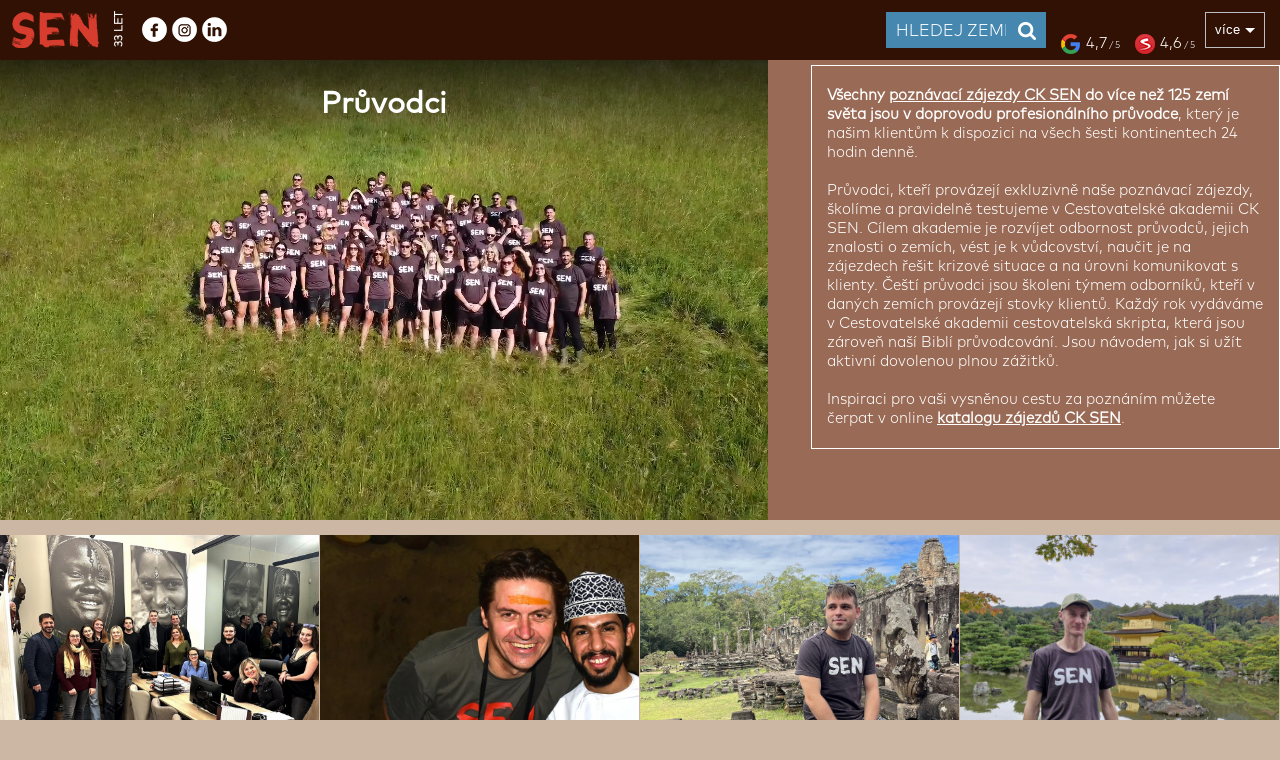

--- FILE ---
content_type: text/html; charset=utf-8
request_url: https://www.cksen.cz/pruvodci/
body_size: 69005
content:
<!doctype html><html lang="cz"><head><script>(function(w,d,s,l,i){w[l]=w[l]||[];w[l].push({'gtm.start':new Date().getTime(),event:'gtm.js'});var f=d.getElementsByTagName(s)[0],j=d.createElement(s),dl=l!='dataLayer'?'&l='+l:'';j.async=true;j.src='https://www.googletagmanager.com/gtm.js?id='+i+dl;f.parentNode.insertBefore(j,f);})(window,document,'script','dataLayer','GTM-WBC6TB8');</script><meta charset="utf-8" /><title>Zájezdy s českými průvodci | CK SEN</title><meta name="keywords" content="exotické poznávací zájezdy,exotika,exotická dovolená,dovolená v exotice,Kuba,Mexiko,Vietnam,Thajsko,Čína,USA,Afrika,Asie,Amerika" /><meta property="og:type" content="website" /><meta property="og:title" content="Zájezdy s českými průvodci | CK SEN" /><meta property="og:url" content="https://www.cksen.cz/pruvodci/" /><meta property="og:image" content="https://www.cksen.cz/templates/gfx/ck-sen.jpg" /><meta property="og:site_name" content="Cestovní kancelář SEN" /><meta name="facebook-domain-verification" content="t51jj5oni7cbrf18qeo6w0u18z674e" /><meta name="viewport" content="width=device-width,initial-scale=1.0" /><meta name="copyright" content="CK S.E.N." /><meta name="author" content="Webdesign - CMS - Software - WEBMIN - IT Solutions &amp; Services - www.euroit.eu" /><meta name="robots" content="index,follow" /><link rel="home" title="Úvodní stránka" href="https://www.cksen.cz/" /><script>(function(h,o,t,j,a,r){h.hj=h.hj||function(){(h.hj.q=h.hj.q||[]).push(arguments)};h._hjSettings={hjid:859476,hjsv:6};a=o.getElementsByTagName('head')[0];r=o.createElement('script');r.async=1;r.src=t+h._hjSettings.hjid+j+h._hjSettings.hjsv;a.appendChild(r);})(window,document,'https://static.hotjar.com/c/hotjar-','.js?sv=');</script><style>html{font-family:sans-serif;-ms-text-size-adjust:100%;-webkit-text-size-adjust:100%;}html,body{height:100%;margin:0;padding:0;}*{-webkit-box-sizing:border-box;-moz-box-sizing:border-box;box-sizing:border-box;}@-ms-viewport{width:device-width;}@font-face{font-family:'markEL';src:url('https://www.cksen.cz/templates/gfx/fonts/MarkPro-ExtraLight.eot');src:local('☺'),url('https://www.cksen.cz/templates/gfx/fonts/MarkPro-ExtraLight.woff') format('woff'),url('https://www.cksen.cz/templates/gfx/fonts/MarkPro-ExtraLight.ttf') format('truetype'),url('https://www.cksen.cz/templates/gfx/fonts/MarkPro-ExtraLight.svg') format('svg');font-weight:normal;font-style:normal;}@font-face{font-family:'markPro';src:url('https://www.cksen.cz/templates/gfx/fonts/MarkPro.eot');src:local('☺'),url('https://www.cksen.cz/templates/gfx/fonts/MarkPro.woff') format('woff'),url('https://www.cksen.cz/templates/gfx/fonts/MarkPro.ttf') format('truetype'),url('https://www.cksen.cz/templates/gfx/fonts/MarkPro.svg') format('svg');font-weight:normal;font-style:normal;}@font-face{font-family:'markL';src:url('https://www.cksen.cz/templates/gfx/fonts/MarkPro-Light.eot');src:local('☺'),url('https://www.cksen.cz/templates/gfx/fonts/MarkPro-Light.woff') format('woff'),url('https://www.cksen.cz/templates/gfx/fonts/MarkPro-Light.ttf') format('truetype'),url('https://www.cksen.cz/templates/gfx/fonts/MarkPro-Light.svg') format('svg');font-weight:normal;font-style:normal;}body{font-size:14px;font-family:'markL',Arial,sans-serif;color:#000;background:#ccb7a5;}#menu_switch,.webmin{display:none;}header{position:fixed;height:60px;background-color:rgba(48,17,4,0.85);width:100%;z-index:66666;-webkit-transition:all .3s;transition:all .3s;top:0;}.cont{margin:0 auto;width:100%;max-width:1400px;}.logo{display:inline-block;vertical-align:top;}.logo span{transform:rotate(-90deg);font-size:11px;text-transform:uppercase;float:right;display:inline-block;margin-top:22px;margin-left:-10px;font-weight:bold;color:#fff;}.logo img{display:inline-block;}nav{display:inline-block;vertical-align:top;-webkit-transition:all .3s;transition:all .3s;position:relative;}ul.h,ul.h li{margin:0;padding:0;list-style-type:none;list-style-image:none;-webkit-transition:all .3s;transition:all .3s;}ul.h>li>ul,ul.h ul div{z-index:23020;top:auto;margin:0;position:absolute;left:-10000px;padding:0;cursor:default;width:210px;box-shadow:2px 3px 4px 0 rgba(0,0,0,.3);background-color:rgba(48,17,4,0.85);}ul.h ul div{width:750px;}ul.h ul li:hover div{left:200px;top:0;}ul.h ul ul{margin:0;padding:0;width:250px;float:left;}ul.h ul li:hover{background-color:#c14034;}ul.h ul a:hover,ul.h ul a:focus,ul.h ul a.rollover,ul.h ul a.rollover:visited,ul.h ul a.hl,ul.h>li{display:inline-block;position:relative;cursor:pointer;text-align:left;left:0;margin:0;color:#fff;}ul.h li:hover>ul{left:auto;}ul.h a,ul.h a:visited{display:block;cursor:pointer;font-size:14px;text-transform:uppercase;color:#fff;text-decoration:none;padding:22px 12px 0 12px;width:100%;height:60px;text-align:center;-webkit-transition:color .3s;transition:color .3s;font-family:'markPro';}ul.h a:hover,ul.h a:focus,ul.h a.rollover,ul.h a.rollover:visited,ul.h a.hl{text-decoration:none;color:#f54230;}ul.h ul a{text-align:left;padding:10px 0 8px 20px;border-bottom:solid 1px #3f1e10;height:auto;}ul.h ul ul a{font-size:12px;padding:7px 12px 5px 12px;text-transform:none;}ul.h ul.ph_shown{display:inline-block;position:relative;box-shadow:none;width:100%;}.wm_search_box{width:175px;height:36px;position:absolute;top:12px;right:12px;-webkit-transition:all .3s;transition:all .3s;text-align:right;}#wm_search,#wm_search2{width:130px;border:none;margin:0;padding:9px 10px 7px 10px;outline:none;font-family:'markL';vertical-align:top;background-color:#4687b0;color:#fff;height:36px;}#search_home_box{position:absolute;width:220px;background-color:#4687b0;color:#fff;padding:5px 10px 4px 10px;text-align:left;text-decoration:none;}#search_main_box{position:absolute;width:220px;background-color:#4687b0;color:#fff;padding:5px 10px 4px 10px;text-align:left;text-decoration:none;right:0;border:solid 1px #fff;}#wm_search::-webkit-input-placeholder,#wm_search2::-webkit-input-placeholder{color:#fff;-webkit-transition:all .3s;transition:all .3s;}#wm_search:-moz-placeholder,#wm_search2:-moz-placeholder{color:#fff;-webkit-transition:all .3s;transition:all .3s;}#wm_search::-moz-placeholder,#wm_search2::-moz-placeholder{color:#fff;-webkit-transition:all .3s;transition:all .3s;}#wm_search:-ms-input-placeholder,#wm_search2:-ms-input-placeholder{color:#fff;-webkit-transition:all .3s;transition:all .3s;}#wm_search:focus::-webkit-input-placeholder,#wm_search2:focus::-webkit-input-placeholder{color:#4687b0;}#wm_search:focus:-moz-placeholder,#wm_search2:focus:-moz-placeholder{color:#4687b0;}#wm_search:focus::-moz-placeholder,#wm_search2:focus::-moz-placeholder{color:#4687b0;}#wm_search:focus:-ms-input-placeholder,#wm_search2:focus:-ms-input-placeholder{color:#4687b0;}.search_button{background:url(https://www.cksen.cz/templates/gfx/i24.png) -340px -781px no-repeat #4687b0;border:none;width:30px;height:36px;margin:0;cursor:pointer;}.box_t{background:#ccb7a5;margin-top:60px;}.box_c4,.box_c4 *{background-color:#996a55;color:#fff;}.hbox{display:inline-block;width:50%;padding:0 0 0 20px;margin:10px 0;border-left:solid 1px #fff;vertical-align:top;font-size:15px;}.hbox:first-child{border-right:solid 1px #fff;border-left:none;padding:0 20px 0 18px;margin-right:-1px;}.hbox p{margin:20px 0;}.hbox p:first-child{margin-top:0;}.hbox p:last-child{margin-bottom:0;}#main_image{border-right:solid 1px #ccb7a5;border-bottom:solid 1px #ccb7a5;background-size:cover;background-position:center center;background-repeat:no-repeat;background-color:#996a55;-webkit-transition:all .3s;transition:all .3s;position:relative;height:100%;width:100%;content:'';overflow:hidden;}.main_image{background-size:contain;background-repeat:no-repeat;background-position:top center;background-color:#996a55;position:absolute;height:100%;width:100%;top:0;left:0;}#main_image:before{display:block;content:'';padding-top:70%;}#trip_photos{display:none;}#country_links ul.il li{padding:0 10px;}#trip_photos img{display:inline-block;border-right:solid 1px #ccb7a5;border-bottom:solid 1px #ccb7a5;width:25%;cursor:pointer;}.bg_b{display:inline-block;background-color:#996a55;color:#fff;padding:10px!important;margin:0!important;font-size:15px;white-space:nowrap;}.box_tl{background-color:#faf4ef;padding:20px 0;color:#531a02;}#tab_c7 .box_bw{border:none;font-size:12px;max-width:740px;margin:0 auto 15px auto;padding:5px 20px;}#tab_c7 .box_bw a{text-decoration:none;display:inline-block;padding:5px 0;}.box_c4 .box_bw{border:solid 1px #fff;margin:0;padding:10px;}.mw700{max-width:700px;margin:auto;}img{border:0;}#main_trip_photo{width:100%;height:100%;display:block;}#main_vid{position:absolute;top:50%;left:50%;min-width:100%;min-height:100%;width:auto;height:auto;transform:translate(-50%,-50%);max-height:100%;}ul.il,ul.il li{margin:0;padding:0;list-style-type:none;list-style-image:none;}ul.il li{width:auto;display:inline-block;}.cf:before,.cf:after{content:'';display:table;}.cf:after{clear:both;}.search_select{display:inline-block;width:210px;border:solid 1px #fff;padding:7px 0 0 12px;font-family:'markPro';font-size:14px;color:#fff;margin-right:29px;cursor:pointer;position:relative;-webkit-transition:color,background-color .3s;transition:color,background-color .3s;background-color:#4687b0;}.search_select_options{position:absolute;top:-2000px;left:-2000px;min-width:268px;width:298px;height:0;transition:all .3s;transition-property:height,border-width;overflow:hidden;z-index:4198;}.search_select_options.wide{width:400px;}.button_r,#fm_form_submit,#det_form_submit,#wm_pp_button,#wm_pp_button_fm{display:inline-block;border:none;padding:8px 30px 4px 30px;font-family:'markL';font-size:20px;cursor:pointer;background-color:#4687b0;color:#fff!important;text-transform:uppercase;-webkit-transition:all .3s;transition:all .3s;vertical-align:top;margin-top:5px;text-decoration:none;}#trip_booking,#trip_booking_fm{position:fixed;max-width:560px;top:60px;display:none;left:10px;right:10px;background-color:#fff;color:#000;z-index:99639;border:solid 1px #2f92f7;padding:20px;overflow:hidden;-webkit-box-shadow:5px 5px 6px 0 #0b0b0b;-moz-box-shadow:5px 5px 6px 0 #0b0b0b;box-shadow:5px 5px 6px 0 #0b0b0b;}.trip_booking_data>div{display:inline-block;width:50%;padding-right:10px;}#trip_booking .button_r{font-size:14px;margin-right:0!important;margin-bottom:10px;}#trip_booking .sep{display:inline-block;padding:10px 30px 4px 30px;}#trip_booking hr{background-color:#2f92f7;}#fm_form_submit{margin-top:12px;font-size:16px;background-color:#d42f2b;text-decoration:none;color:#fff!important;}#fm_form_submit,#det_form_submit{background-color:#2f92f7;}#fm_form_submit,#det_form_submit{margin-top:3px;}#fm_form h2,#wm_pp_fm h2{color:#2f92f7!important;padding:0;margin:0;}#fm_form{text-align:left;}#fm_form hr,#wm_pp_fm hr{border-color:#2f92f7;}#fm_form input[type=email]{border:solid 1px #2f92f7;margin-bottom:5px;}#wm_pp_more{text-align:left;}.a_dn,.arr_dw span{display:inline-block;width:16px;height:16px;margin:6px 0 0 10px;border-top:8px solid transparent;border-bottom:8px solid transparent;border-left:8px solid #e03b2f;}form.wm_search_fh,form.wm_search_fh2{height:30px;position:absolute;left:50%;bottom:20px;transform:translate(-50%,0);white-space:nowrap;}.fm_button{position:absolute;left:50%;bottom:20px;transform:translate(-50%,0);white-space:nowrap;}.wm_search_fh #wm_search2,.wm_search_fh2 #wm_search2{width:190px;}a{color:#c14034;text-decoration:underline;cursor:pointer;}.box{position:relative;min-height:1px;padding:0 15px;}.relative{position:relative;}.akce11{display:block;position:absolute;bottom:0;right:0;background:rgba(213,60,46,0.75);padding:7px 12px 3px 12px;color:#fff;font-size:20px;text-align:center;z-index:222;}.akce11 span{display:block;font-size:18px;}.box_i .akce11{top:auto;bottom:0;font-size:24px;}.akce_chz,.new{display:block;position:absolute;bottom:0;background:rgba(213,60,46,0.75);padding:7px 12px 3px 12px;color:#fff;font-size:14px;text-align:center;}.akce_chz{right:0;}.akce_chz span,.new span{display:block;font-size:14px;}.new{left:0;}.top_trip a .img div,.trip .img div,.conbox .img div{position:absolute;top:0;left:0;width:100%;height:100%;background-color:rgba(48,17,4,0.85);color:#fff;font-size:16px;padding:55px 15px 0 15px;opacity:0;-webkit-transition:opacity .5s;transition:opacity .5s;overflow:hidden;text-align:justify;overflow-y:auto;}.conbox .img div{opacity:1;font-size:13px;padding:0;}.top_trip a .img div{padding:9px 13px 0 13px;font-size:14px;}input,textarea{outline:none;resize:none;-webkit-appearance:none;border-radius:0;}input[type=text],input[type=email],input[type=password],input[type=file],input[type=date],textarea,select{font-family:'markL';width:100%;max-width:550px;background-color:#fff;border:none;padding:12px;margin:5px 0 25px 0;color:#000;font-size:16px;}#trip_booking select{width:auto;}input.s1{width:25%;min-width:130px;margin-left:10px;}input[type=radio],input[type=checkbox],input.checkbox,input.radio{border:0;width:0!important;visibility:hidden;margin:0;}input[type=radio]+label,input.radio+label{display:inline-block;cursor:pointer;padding:0 0 2px 30px;background-image:url(https://www.cksen.cz/templates/gfx/i24.png);background-repeat:no-repeat;background-position:-480px -422px;max-width:none;width:auto;font-size:16px;font-family:'markL';}input[type=radio]:checked+label,input.radio:checked+label{background-position:-480px -466px;}input[type=checkbox]+label,input.checkbox+label{display:inline-block;cursor:pointer;padding:0 30px 4px 30px;background:url(https://www.cksen.cz/templates/gfx/i24.png) no-repeat -478px -1450px;max-width:none;width:auto;font-size:16px;font-family:'markL';}input[type=checkbox]:checked+label,input.checkbox:checked+label{background-position:-478px -1675px;}input[type=checkbox]:disabled+label,input.checkbox:disabled+label{background-position:-478px -1900px;cursor:default;color:#bababa;}hr{height:1px;line-height:1px;font-size:1px;border:0;border-top:solid 1px #996a55;padding:0;margin:10px 0;}.box_bw hr{background-color:#fff;}h1,.h1{color:#531a02;margin:0;font-family:'markPro';font-weight:700;}h1 a:hover{text-decoration:none;}h2{color:#531a02;margin:0;padding:20px 0;font-size:20px;font-weight:normal;font-family:'markPro';}.p0{padding:0!important;}h3{line-height:1.1em;color:#531a02;margin:0 0 10px 0;font-size:14px;}a:hover{text-decoration:none;}.center,.center p{text-align:center;}ul.cl,ul.cl li{margin:0;padding:0;list-style-type:none;list-style-image:none;font-size:100%;}.wm_close{display:block;position:absolute;top:20px;right:20px;width:20px;height:20px;cursor:pointer;color:#000;font-size:20px;line-height:20px;}.search_select span.a_dnw{display:block;float:right;text-align:center;margin-top:-7px;width:28px;height:28px;line-height:28px;padding-top:1px;background-color:#4687b0;}.a_dnw span{display:inline-block;width:0;height:0;border-left:6px solid transparent;border-right:6px solid transparent;border-top:6px solid #fff;}.contact_box{width:100%;max-width:600px;float:right;padding-right:20px;}.pt50{padding-top:67px;}.pt5{padding-top:5px;}p.b{font-size:22px;font-weight:bold;font-family:'markPro';padding:20px 0;}.pg a{display:block;width:35px;height:35px;line-height:35px;text-align:center;background-color:#996a55;color:#fff;font-size:16px;font-weight:bold;margin-right:15px;margin-top:4px;-webkit-transition:all .3s;transition:all .3s;text-decoration:none;}.pg a:hover,.pg a.act{color:#996a55;background-color:#fff;}.normal{font-weight:normal;}.np{padding:0;margin:0;}.pop_box{position:fixed;top:15%;bottom:15%;width:80%;max-width:1060px;display:none;right:0;left:0;margin-right:auto;margin-left:auto;background-color:#2f2925;color:#fff;z-index:99639;padding:40px;overflow-y:auto;-webkit-box-shadow:5px 5px 6px 0 #0b0b0b;-moz-box-shadow:5px 5px 6px 0 #0b0b0b;box-shadow:5px 5px 6px 0 #0b0b0b;}.male_female{display:inline-block;color:#fff;}.male_w{background-color:#4687b0;padding-top:5px;color:#fff;margin-bottom:15px;padding-right:20px;height:34px;}.female_w{margin-left:30px;margin-right:30px;background-color:#4687b0;padding-top:5px;color:#fff;padding-right:20px;height:34px;}.sp_box{padding:10px;width:100%;background-color:#fff;}#wm_price,#wm_term{height:16px;width:100%;position:relative;}#wm_price:before,#wm_term:before{display:block;position:absolute;height:1px;background:#000;top:8px;width:100%;content:'';}#wm_price div{background:#4687b0;width:16px;height:16px;-webkit-border-radius:8px;-moz-border-radius:8px;border-radius:8px;cursor:pointer;}#wm_term div{position:absolute;top:0;left:0;background:#4687b0;width:16px;height:16px;-webkit-border-radius:8px;-moz-border-radius:8px;border-radius:8px;cursor:pointer;}.guide{cursor:pointer;margin-top:15px;border-right:solid 1px #ccb7a5;}.guide .img{width:100%;height:249px;background-size:cover;background-position:center center;background-repeat:no-repeat;}.guide .title{display:table;height:50px;width:100%;overflow:hidden;background:#996a55;}.guide .title div{display:table-cell;vertical-align:middle;width:100%;margin:0;padding:0;}.guide .button_arr{margin:8px 8px 0 0;text-decoration:none;}.guide h3{font-family:'markPro';color:#fff;margin:0;font-size:16px;font-weight:normal;padding:15px 40px 15px 15px;display:block;position:relative;}.guide h3 span.arr{position:absolute;top:50%;right:15px;display:block;width:25px;height:25px;margin-top:-12px;border:solid 1px #c14034;text-align:center;}.guide h3 span.arr span{display:inline-block;width:6px;height:7px;margin-top:6px;border-top:6px solid transparent;border-bottom:6px solid transparent;border-left:6px solid #c14034;border-right:none;}#wm_filter_sw{display:inline-block;padding:12px 15px;font-size:11px;text-transform:uppercase;color:#fff;background-color:#4687b0;background-color:#996a55;border:solid 1px #fff;-webkit-transition:all .3s;transition:all .3s;margin-bottom:35px;cursor:pointer;}.box_c6 #wm_filter_sw{position:absolute;left:50%;bottom:15px;transform:translate(-50%,0);margin-bottom:10px;}#wm_filter_box{position:absolute;width:330px;background:#fff;height:0;z-index:2365;overflow:hidden;text-align:left;box-shadow:2px 3px 4px 0 rgba(0,0,0,.3);}#wm_filter_box.on{height:200px;box-shadow:none;bottom:20px;left:45px;display:none;}#wm_filter_box>div{padding:15px;height:100%;position:relative;}#wm_continents{height:0;overflow:hidden;position:absolute;width:299px;z-index:3326;}.wm_countries{position:absolute;left:200px;min-width:270px;-webkit-transition:all .3s;transition:all .3s;height:226px;z-index:3325;overflow:hidden;background:#fff;display:none;font-size:12px;padding:10px 15px;white-space:nowrap;text-align:left;}.text_white{color:#fff;}.text_green{color:#73e359;}.wm_blog .box_bw .text_gray{color:#757575;}.bgb{background-color:#996a55;}.bgb,.bgb a,.bgb a:hover,.bgb h1,.bgb h2{color:#fff;}#order_form p{margin:0;padding:25px 0;}.op0{opacity:0;-webkit-transition:opacity .5s;transition:opacity .5s;}.h450{height:450px;}.discount_tab td:nth-child(odd){padding:5px 50px 5px 5px;}.discount_tab td:nth-child(even){padding:5px;}.discount_tab tr:nth-child(odd){background:#8f5f4a;}.tipbox .discount_tab tr:nth-child(odd){background:#f6f6f6;}.tipbox .discount_tab tr:nth-child(even){background:#fafafa;}.discount_tab{margin-bottom:20px;}.discount_tab a{text-decoration:none;}.tab_akce_fm{font-weight:bold;border-spacing:0 20px;}.tab_akce_fm a{display:block;text-decoration:none;}.tab_akce_fm th{text-align:left;}.tab_akce_fm td{border-top:solid 1px #fff;border-bottom:solid 1px #fff;padding:5px;}.tab_akce_fm td:first-child{border-left:solid 1px #fff;}.tab_akce_fm td:last-child{border-right:solid 1px #fff;}.tab_akce_fm td:last-child a{background-image:url(https://www.cksen.cz/templates/gfx/i24.png);background-repeat:no-repeat;background-position:right -1120px;padding-right:25px;margin-right:-10px;}.top10 .box,.guidesbox .box3{padding:0!important;}.conbox{height:175px;display:block;position:relative;width:100%;overflow:hidden;font-family:'markPro';margin-top:20px;padding-bottom:20px;background-image:url(https://www.cksen.cz/templates/gfx/tbs.png);background-repeat:no-repeat;background-position:left bottom;background-size:100% 22px;}.oh{overflow:hidden;}.scroll_y{overflow-y:auto;}.conbox .img{background-size:cover;background-color:#3f1e10;width:100%;height:100%;background-repeat:no-repeat;position:relative;}.conbox .img1{background-image:url(https://www.cksen.cz/templates/gfx/asie.jpg);}.conbox .img2{background-image:url(https://www.cksen.cz/templates/gfx/afrika.jpg);}.conbox .img3{background-image:url(https://www.cksen.cz/templates/gfx/australie.jpg);}.conbox .img4{background-image:url(https://www.cksen.cz/templates/gfx/amerika.jpg);}.conbox .img5{background-image:url(https://www.cksen.cz/templates/gfx/evropa.jpg);}.conbox .img6{background-image:url(https://www.cksen.cz/templates/gfx/speciality.jpg);}.conbox .img div a{display:block;padding:2px 0 2px 0;color:#fff;text-align:left;}.conbox .img div a:hover{text-decoration:none;}.conbox .img div ul.cl{width:100%;}.conbox .img div ul.cl li{padding:0 10px;}.conbox .img div ul.cl li:first-child{padding-top:8px;}.conbox .img div ul.cl li:last-child{padding-bottom:8px;}a.trip{display:block;position:relative;width:100%;height:345px;overflow:hidden;font-family:'markPro';padding-bottom:20px;background-image:url(https://www.cksen.cz/templates/gfx/tbs.png);background-repeat:no-repeat;background-position:left bottom;background-size:100% 22px;}a.trip img{width:100%;}a.trip h3{display:table;background:linear-gradient(180deg,rgba(0,0,0,0.7) 0,rgba(0,0,0,0) 100%);color:#fff;margin:0;position:absolute;top:0;width:100%;min-height:50px;font-size:16px;font-weight:normal;padding:15px;}a.trip h3>span{display:table-cell;height:100%;width:100%;vertical-align:middle;}a.trip h3>span span{font-size:14px;}a.trip>span{display:block;position:absolute;bottom:22px;width:100%;height:75px;background-color:#fff;padding:15px 10px 20px 10px;}a.trip span.term,a.trip span.price{display:block;padding:2px 0 0 0;color:#c14034;}a.trip span.price span{color:#c14034;}.small{font-size:14px;}h1 .small{font-size:20px;}.strike{text-decoration:line-through;}a.trip span.term{padding-top:4px;font-size:11px;}a.trip span.price{font-size:14px;height:46px;padding-top:4px;}a.trip span.r{color:#c14034;padding-right:3px;}a.trip span.btn{display:inline-block;float:right;clear:right;border:solid 1px #996a55;padding:5px 10px;font-size:11px;text-transform:uppercase;color:#fff;background-color:#996a55;-webkit-transition:background-color .3s;transition:background-color .3s;margin-top:6px;}a.trip:hover{text-decoration:none;}a.trip:hover span.btn{background-color:#48b046;border-color:#48b046;color:#fff;}a.trip:hover span.btn span{color:#fff;}#top_l span,#top_r span{margin-top:250px;}.button_arr{display:inline-block!important;background-image:url(https://www.cksen.cz/templates/gfx/i24.png);background-repeat:no-repeat;background-position:right -1117px;font-size:15px;padding:6px 35px 5px 20px;color:#fff;-webkit-transition:all .3s;transition:all .3s;text-decoration:none;border:solid 1px #fff;cursor:pointer;}.extra_discount_term{padding-left:10px;font-size:12px;}#wm_pp_fm,#wm_pp_fm2{position:fixed;background:#fff;z-index:99638;box-shadow:3px 3px 5px 0 rgba(0,0,0,0.5);top:200px;text-align:center;top:auto;display:none;width:100%;max-width:430px;}#wm_pp_fm div.pp_c,#wm_pp_fm2 div.pp_c{border-top:solid 2px #2f92f7;border-left:solid 20px #2f92f7;border-bottom:solid 2px #2f92f7;padding:15px 25px 14px 20px;height:100%;}#wm_pp_fm a,#wm_pp_fm2 a{color:#2f92f7;}#wm_pp_fm .wm_box_close,#wm_pp_fm2 .wm_box_close{top:3px;right:3px;}#pp_content,#pp_content2{height:100%;padding:0 20px 30px 20px;font-size:14px;}#pp_content.pp_s{border-top:solid 1px #2f92f7;border-left:solid 1px #2f92f7;padding:20px 25px 0 20px;}#pp_content.pp_s a{display:block;font-weight:bold;color:#2f92f7;}#pp_content a:hover{text-decoration:none;}#pp_content h3{padding-bottom:10px;}#pp_content span{display:inline-block;background:url(https://www.cksen.cz/templates/gfx/i24.png) no-repeat right -1280px;padding:8px 30px 6px 25px;border:solid 1px #2f92f7;-webkit-border-radius:5px;-moz-border-radius:5px;border-radius:5px;text-transform:uppercase;font-size:12px;}#pp_content input[type=text]{border:solid 1px #2f92f7;color:#000;width:45%;display:inline-block;vertical-align:middle;margin:0 10px 0 0;text-align:center;}#pp_content input.button_r{vertical-align:middle;margin:0;background-color:#2f92f7;}#pp_content input.button_r:hover{border-color:#2f92f7;color:#2f92f7;background-color:#fff;}#wm_dis{background-color:rgba(48,17,4,0.85);color:#fff;position:fixed;bottom:0;left:0;width:100%;padding:5px;z-index:65984;font-size:9px;text-align:center;}#wm_dis:after{display:block;position:absolute;right:5px;top:5px;width:20px;height:20px;content:'❌';cursor:pointer;}#wm_dis a{color:#fff;}#dis_agree{display:inline-block;border:solid 1px #fff;text-decoration:none;font-weight:bold;padding:2px 10px;background:#c14034;color:#fff;margin:0 15px -10px 15px;-webkit-transition:background .3s;transition:background .3s;}#dis_agree:hover{background:#e5493b;}.left,.left p{text-align:left!important;}.right{text-align:right;}.justify{text-align:justify;}.bold{font-weight:bold;}.l{float:left;}.r{float:right;}.c{clear:both;line-height:0;font-size:0;}.h0{height:0;overflow:hidden;}.top_holder{position:relative;height:525px;background-color:#996a55;}.topbox{position:absolute;width:100%;height:100%;top:0;left:-2000px;overflow:hidden;padding-top:15px;}.topbox .cont{overflow:hidden;}.top10{background-color:#877b72;}.top10 a{display:block;padding:7px 0;text-align:center;color:#fff;text-decoration:none;-webkit-transition:all .3s;transition:all .3s;position:relative;}.top10 a:after{display:block;position:absolute;right:20px;top:45%;width:5px;height:7px;background:url(https://www.cksen.cz/templates/gfx/i24.png) no-repeat -480px -1129px;content:'';}.top10 a.act{background-color:#996a55;}.top10a,#top10ax{background-color:#61311b;}.top10b,#top10bx{background-color:#723f28;}.top10c,#top10cx{background-color:#774934;}.top10d,#top10dx{background-color:#835743;}#top10a{left:0;}.filter_guaranty{display:inline-block;padding:30px 10px 0 0;color:#fff;vertical-align:top;}.wm_hlb{-webkit-box-shadow:inset 0 0 0 2px green;-moz-box-shadow:inset 0 0 0 2px green;box-shadow:inset 0 0 0 2px green;}.flex_box>a.button_arr{margin:10px;}#wm_tabs{display:flex;flex-wrap:wrap;border-top:solid 1px #ccb7a5;background-color:#4687b0;}#wm_sel_cont{border-top:solid 1px #ccb7a5;background-color:#4687b0;}#wm_tabs.fix,#wm_sel_cont.fix{position:fixed;top:60px;z-index:23353;width:100%;max-width:none;}#wm_tabs>a,a.wm_tabs,#wm_tabs>div{display:inline-block;padding:5px 15px;font-size:14px;color:#fff;background-color:#4687b0;-webkit-transition:all .3s;transition:all .3s;text-decoration:none;text-align:center;align-self:stretch;width:50%;border-right:solid 1px #ccb7a5;border-bottom:solid 1px #ccb7a5;}#wm_tabs>a.green,.bg_green{background-color:#48b046!important;}#wm_tabs>div{padding:0;}#wm_tabs>div a{text-decoration:none;color:#fff;-webkit-transition:all .3s;transition:all .3s;padding:5px 15px;display:block;}#wm_tabs>a span,a.wm_tabs span{display:none;}#wm_tabs a:hover,#wm_tabs a.act{background-color:#996a55;text-decoration:none;}.wm_tabs section{height:0;overflow:hidden;}.wm_tabs section.on{display:block;height:auto;overflow:visible;}.wm_tabs section .cont{padding:0 15px;}.wm_tabs section *{color:#fff;}.wm_tabs section.fix{margin-top:64px;}.wm_tabs h2{padding:20px 0 10px 0;}.wm_tabs img{max-width:100%;height:auto!important;}.flex_box{display:flex;justify-content:center;align-items:center;flex-wrap:wrap;}.wm_photogallery .flex_box{align-items:stretch;}.i_d{position:relative;}.flex_box .box_bw{max-width:800px;text-align:left;overflow:hidden;position:relative;border:none;}.flex_box>img,.flex_box>a img,.flex_box .i_d img{max-width:100%;display:block;margin:15px 0;}.wm_blog video{width:100%;max-width:800px;display:block;margin:15px 0;}.fb2 .box_bw{width:100%;}article.rm{position:relative;height:160px;overflow:hidden;font-size:16px;}article.rm.light{height:190px;}.box_c4 article{padding:0 15px;}div.rm{position:absolute;bottom:0;right:0;width:100%;background:-moz-linear-gradient(top,rgba(153,106,85,0) 0,rgba(153,106,85,1) 65%);background:-webkit-linear-gradient(top,rgba(153,106,85,0) 0,rgba(153,106,85,1) 65%);background:linear-gradient(to bottom,rgba(153,106,85,0) 0,rgba(153,106,85,1) 65%);text-align:right;padding-top:20px;}div.rm.on{display:block!important;}.light{background-color:#faf4ef;}.light div.rm{background:-moz-linear-gradient(top,rgba(250,244,239,0) 0,rgba(250,244,239,1) 65%);background:-webkit-linear-gradient(top,rgba(250,244,239,0) 0,rgba(250,244,239,1) 65%);background:linear-gradient(to bottom,rgba(250,244,239,0) 0,rgba(250,244,239,1) 65%);}div.rm.act{background:none;width:150px;}div.rm div{padding:5px 20px 4px 20px;color:#fff;border:solid 1px #fff;cursor:pointer;display:inline-block;margin:10px 15px 5px 10px;white-space:nowrap;background-color:#996a55;}.light div.rm div{margin-bottom:15px;}.box_terms a{display:inline-block;width:100%;color:#fff;text-decoration:none;font-size:14px;margin-bottom:4px;}.plus_box{font-size:14px;padding:5px 0 0 55px;}.box_terms .plus_box a{display:inline;text-align:left;}.box_terms ul.cl li{margin-bottom:15px;}.box_terms b{display:inline-block;padding:20px 10px 0 10px;font-weight:normal;}.box_terms i{display:block;float:left;width:25px;content:'';}.box_terms i.plus{background:url(https://www.cksen.cz/templates/gfx/i24.png) no-repeat 10px -338px;cursor:pointer;}.box_terms i.minus{background-position:-63px -338px;}.box_terms span{display:inline-block;padding:20px 10px 0 10px;text-align:left;}.box_terms span span{padding:0;width:auto;}.box_terms span.order_trip{display:inline-block;width:125px;border:solid 1px #fff;color:#fff;-webkit-transition:all .3s;transition:all .3s;font-size:11px;margin:0 0 0 15px;text-align:center;padding:8px;}.box_terms span.book_trip{font-size:11px;padding-left:10px;width:auto;}.box_acco{display:block;padding-left:10px;}ul.hl li{padding:11px 0 0 25px;}ul.hl li:before{display:inline-block;margin:8px 7px 0 -20px;vertical-align:top;width:5px;height:3px;content:'';background-color:#fff;}ul.hl li.cln:before{background-color:transparent;}ul.hl li p{margin:0;text-align:left;display:inline-block;}#guaranty_box div.wm_select{margin:15px 0;}.box_bw{padding:5px 15px;margin-bottom:15px;color:#fff;font-size:16px;background-color:#996a55;}.box_bw *{color:#fff;}.box_bw textarea{color:#000;}.box_bw h1{margin:0;padding:10px 0 0 0;}.box_bw a,.box_bw h2 a:hover{color:#fff;}.box_bw h2{color:#fff;padding:0;font-size:18px;}#banner{position:absolute;top:0;left:0;width:100%;height:100%;overflow:hidden;background:url(https://www.cksen.cz/templates/gfx/dovolena-v-exotice.jpg) no-repeat bottom right #fff;background-size:contain;}#banner.catalog{background:url(https://www.cksen.cz/templates/gfx/poznavaci-zajezdy-v-exotice.jpg) no-repeat bottom right #fff;background-size:contain;}#countries_box ul{float:left;margin:0;padding:0;float:left;list-style-type:none;list-style-image:none;width:33%;max-width:180px;}#countries_box{min-width:320px;cursor:default;width:100%;overflow:hidden;height:0;opacity:0;-webkit-transition:all .3s;transition:all .3s;background-color:rgba(48,17,4,0.85);right:0;z-index:73020;bottom:34px;margin:0;position:absolute;padding:0;}#countries_box a{color:#fff;display:block;cursor:pointer;font-size:14px;text-transform:uppercase;text-decoration:none;padding:10px 13px;-webkit-transition:color .3s;transition:color .3s;font-family:'markPro';border-bottom:solid 1px #444;font-size:12px;padding:7px 12px 5px 12px;text-transform:none;}#countries_box a:hover{background-color:#4687b0;}.show_countries:hover #countries_box{height:auto;opacity:1;}.sacad{height:95px;overflow:hidden;position:relative;color:#fff;}.box_b{display:inline-block;border:solid 1px #fff;padding:10px 25px;}a.box_b{background:url(https://www.cksen.cz/templates/gfx/i24.png) no-repeat right -1117px #996a55;text-decoration:none;padding:6px 35px 5px 20px;}.box_c4 .box_bb{max-width:480px;margin:0 0 20px 0;padding:0;border:solid 1px #fff;display:none;}.box_bb p{text-align:center;margin:10px;}.box_bb a.button_arr{display:block;text-align:center;border:none;}.mb15{margin-bottom:15px;}.mt20{margin-top:20px;}.pb15{padding-bottom:15px;}.pt15{padding-top:15px;}.pb10{padding-bottom:10px;}.pt75{padding-top:75px;}.p20{padding:20px;}.ptb15{padding-top:15px;padding-bottom:15px;}.pt30{padding-top:30px;}.w100p{width:100%;}.bg_w{background-color:#fff;}.add_client{font-size:17px;}.button_map{padding-bottom:15px;text-align:center;}div.wm_select,div.wm_sel{display:inline-block;*display:inline;*zoom:1;vertical-align:middle;margin:0;overflow:hidden;cursor:pointer;color:#fff;font-family:'markL';font-size:14px;z-index:4656;background-color:#4687b0;}.green_ch div.wm_select,.green_ch div.wm_select .arrow{background-color:#48b046!important;}#order_form div.wm_select{color:#531a02;background-color:#fff;}div.wm_select .arrow,div.wm_sel .arrow{display:block;float:right;height:30px;width:30px;background-color:#4687b0;text-align:center;margin:2px 0;}div.wm_select .arrow span,div.wm_sel .arrow span{display:inline-block;width:12px;height:12px;margin-top:11px;border-left:6px solid transparent;border-right:6px solid transparent;border-top:6px solid #fff;}ul.wm_select,ul.wm_sel{margin:0 0 0 -1px;padding:0;width:35%;overflow:auto;*overflow-x:hidden;*overflow-y:auto;border-left:solid 1px #4687b0;border-right:solid 1px #4687b0;background-color:#fff;z-index:23354;}ul.wm_select{height:215px;}ul.wm_sel{width:100%;border-left:none;border-right:none;}ul.wm_select li,ul.wm_sel li{margin:0;padding:1px;list-style-type:none;border-bottom:1px solid #4687b0;background-color:#fff;overflow:hidden;border-top:none;cursor:pointer;*width:350px;*margin-bottom:-3px;}ul.wm_sel li{padding:0;border-bottom:none;}ul.wm_select2{width:250px!important;border-left:solid 1px #aca8a5!important;border-right:solid 1px #aca8a5!important;}ul.wm_select2 li{border-bottom:1px solid #aca8a5!important;}ul.wm_select2 li:hover,ul.wm_select2 li.selected:hover{background-color:#aca8a5!important;}ul.wm_select2 li.selected{background-color:#c1bdb9!important;font-weight:bold;}ul.wm_select li:hover,ul.wm_select li.selected:hover,ul.wm_sel li:hover,ul.wm_sel li.selected:hover{background-color:#4687b0;color:#fff;}ul.wm_sel a{-webkit-transition:all .3s;transition:all .3s;border-bottom:1px solid #4687b0;color:#4687b0;background-color:#fff;}ul.wm_sel li:hover a,ul.wm_sel li a.act{background-color:#4687b0;color:#fff;}ul.wm_select li.selected,ul.wm_sel li.selected{background-color:#e4eeed;font-weight:bold;}ul.wm_select li.disabled,ul.wm_sel li.disabled{background-color:#ddd;color:#666;cursor:default;}.wm_select .image{display:block;float:left;width:32px;height:32px;}.wm_select .text,.wm_sel .text{display:block;float:left;height:30px;line-height:30px;padding:2px 20px 0 10px;}#order_form .wm_select .text,#order_form .wm_sel .text{color:#000!important;}.wm_sel .text{padding-right:0;}ul.wm_select .text,ul.wm_sel .text{display:block;float:left;height:30px;line-height:30px;padding:0 15px;font-size:12px;}#wm_filter_box .search_select,#wm_filter_box .wm_sel{width:298px;margin-bottom:10px;margin-right:0;background-color:#4687b0;}.filter_button{display:inline-block;text-transform:uppercase;padding:10px 20px 10px 45px;cursor:pointer;-webkit-transition:all .3s;transition:all .3s;margin-top:10px;margin-right:2px;text-decoration:none;color:#fff;background:url(https://www.cksen.cz/templates/gfx/i24.png) no-repeat -330px -783px #4687b0;border:none;}.box_c6{width:100%;position:relative;}.home .box_c6:before{display:block;content:'';padding-top:50%;}.holder:before{display:block;content:'';padding-top:56%;}.box_c4{padding:10px 0;}.abox{display:block;position:absolute;top:0;left:0;width:100%;min-height:200px;background:linear-gradient(180deg,rgba(0,0,0,0.7) 0,rgba(0,0,0,0) 20%);}.box_i h1{display:block;text-align:center;color:#fff;font-size:22px;padding:10px 10px 0 10px;width:100%;}.box_i h1.s{font-size:18px;}.box_i h4{display:block;text-align:center;color:#fff;font-size:15px;width:100%;padding:0 10px;margin:0;}.wm_banner h1,.wm_banner h4{position:absolute;text-align:left;color:#000;background:none;left:10px;}.wm_banner h4{top:40px;left:0;}.box_darker .button_arr{display:none!important;}.bg_brown{background-color:#996a55;border:none;}.inlineblock{display:inline-block;}#extras_sw,#accommodation_sw{margin:10px 0;}#extras_box img,#accommodation_box img{width:100%;max-width:800px;}.wm_embed{position:relative;padding-bottom:56.25%;height:0;overflow:hidden;max-width:100%;margin:auto;}.wm_embed iframe,.wm_embed object,.wm_embed embed{position:absolute;top:0;left:0;width:100%!important;height:100%;}.mou:hover{text-decoration:underline;}.p10{padding:10px;}.italic{font-style:italic;}.wm_blog{font-size:18px;padding-bottom:20px;margin-bottom:-20px;}.wm_blog,.wm_blog .box_t,.wm_blog .box_c4,.wm_blog .box_c4 *{background-color:#fff;}.wm_blog .box_bw,.wm_blog .box_b{color:#000!important;background-color:#fff;}.wm_blog .box_b{border:solid 1px #000;}.wm_blog .box_bw *{color:#000;}.wm_blog .cont,.wm_guides_form .cont{max-width:1080px;}.wm_blog .button_arr{border:solid 1px #000;background:none;padding-right:20px;}.wm_blog img{display:block;}.wm_blog a:hover{color:#000!important;}.mw800{max-width:800px!important;}.wm_blog .i_d .wm_gallery_description{bottom:0;}.wm_blog .i_d img{width:100%;max-width:800px;}.wm_blog div.rm{background:-moz-linear-gradient(top,rgba(255,255,255,0) 0,rgba(255,255,255,1) 65%);background:-webkit-linear-gradient(top,rgba(255,255,255,0) 0,rgba(255,255,255,1) 65%);background:linear-gradient(to bottom,rgba(255,255,255,0) 0,rgba(255,255,255,1) 65%);text-align:right;padding-top:20px;}.wm_blog div.rm div{color:#000;border:solid 1px #000;background-color:#fff;}.blog_title{position:relative;padding:20px 0;text-align:center;}.fb_blog{position:absolute;top:10px;right:10px;}.blog_list .box4{margin:10px;padding:0;}.blog_list .box_bw{border:none;padding:0;}.blog_list .flex_box{display:flex;justify-content:center;align-items:stretch;flex-wrap:wrap;}.blog_list img{width:100.5%;max-width:522px;display:block;margin:-1px;}.blog_perex{padding:30px 0 10px 0;font-size:18px;width:100%;max-width:800px;margin:auto;}.blog_id{font-style:italic;text-align:center;font-size:15px;padding-top:5px;}#bz_box h3{margin:10px 0;}.smi{display:none;padding-top:17px;}.smi li{padding-left:5px!important;}@media(min-width:1340px){.box:first-child{padding-left:0!important;}.box4:nth-child(3n+4){padding-left:0!important;}.box:last-child{padding-right:0!important;}.box.l:last-child{padding-right:15px!important;}.box4:nth-child(3n+3){padding-right:0!important;}.box4{width:33.33333333%!important;}#top_l,#top_r{width:70px;}}@media(max-width:1199px){.cont{padding-left:15px;padding-right:15px;}header .cont{padding:0;}.wm_search_box{right:15px;}}.wm_photogallery img{max-width:100%;height:auto;cursor:pointer;}.wm_photogallery .flex_box>div{padding:5px;}.wm_photogallery p{margin-top:0;font-size:13px;}#wm_gallery_photo{max-width:100%;max-height:100%;display:block;margin:auto;}#wm_gallery_form_box{position:relative;height:100%;display:inline-block;}#wm_gallery_form_box .wm_close{background-color:rgba(0,0,0,.5);color:#fff;width:30px;height:30px;line-height:33px;}#wm_gallery_info{position:absolute;top:0;left:0;width:100%;bottom:20px;text-align:center;background-color:#fff;display:none;}.wm_infopages img{margin-top:5px;}.wm_photogallery_show,.wm_photogallery_download{display:inline-block;width:50%;text-align:center;margin-bottom:3px;text-decoration:none;}#wm_photogallery_prev,#wm_photogallery_next{display:block;position:absolute;left:0;top:43%;line-height:30px;font-size:30px;color:#fff;font-family:monospace;z-index:3564;width:30px;height:33px;text-align:center;background-color:rgba(0,0,0,.5);cursor:pointer;}#wm_photogallery_next{left:auto;right:0;}.off425{display:none;}#wm_leave_box{position:fixed;top:20%;left:20%;right:20%;bottom:20%;background-color:#fff;color:#000;z-index:99639;border:solid 1px #2f92f7;padding:20px;overflow:hidden;-webkit-box-shadow:5px 5px 6px 0 #0b0b0b;-moz-box-shadow:5px 5px 6px 0 #0b0b0b;box-shadow:5px 5px 6px 0 #0b0b0b;z-index:99639;}@media(min-width:768px){.conbox{height:330px;}.conbox .img{background-size:cover;}.wm_search_fh #wm_search2,.wm_search_fh2 #wm_search2{width:300px;}.wm_blog .box_bw{font-size:18px;padding:0;}.fb_blog{top:10px;right:0;}.blog_title h1{margin-top:10px;}}@media(min-width:769px){body{font-size:15px;}.box_t{display:table;width:100%;height:520px;overflow:hidden;margin:0;}.box_c6,.box_c4{display:table-cell;vertical-align:top;height:520px;}.box_c4.middle{vertical-align:middle;}.box_c6{width:60%;text-align:right;}.home .box_c6:before,.holder:before{display:none;}.box_c4{width:40%;position:relative;}.home .button_arr{width:230px;}form.wm_search_fh{display:block;left:320px;bottom:30px;margin:0 0 20px 0;}form.wm_search_fh2,.fm_button_c{display:none;}.box_c6>div{display:inline-block;width:100%;max-width:840px;height:100%;}.box_c4>div{display:inline-block;width:100%;max-width:560px;}.box_c4 .box_bw{margin:0 0 0 18px;padding:5px 15px;}.box_c4 article{padding:25px 0 25px 25px;}.box_i{position:relative;overflow:hidden;margin-bottom:-5px;}.box_i>div{height:520px;overflow:hidden;}.wm_blog .box_i>div{height:200px;display:block;}.box_i img{flex:none;}.abox{top:60px;left:0;height:550px;}.box_i h1{font-size:30px;padding:25px 10px 0 10px;width:100%;}.box_i h1.s{font-size:22px;}.box_i h4{font-size:18px;width:100%;}.home .box_i .abox{top:130px;}.box_i h1.s{font-size:22px;}.home .box_i h4{top:170px;width:60%;}.wm_banner h1,.wm_banner h4{top:60px;left:60px;}.wm_banner h4{top:130px;left:50px;}.box_tl .box_tt{float:left;width:50%;padding:0 50px;margin:20px 0;}.box_tl .box_br{border-right:solid 1px #996a55;}.box_tl .box_bl{border-left:solid 1px #996a55;margin-left:-1px;}.box{float:left;}.box.r{float:right;}.box4{width:50%;}.box3{width:25%;}.box2{width:16.66666667%;}.box9{width:75%;}.box6{width:50%;}.blog_list .box4{width:30%!important;}.box7{width:58.33333333%!important;}.box5{width:41.66666667%!important;}#sg{height:500px;}h2.guides{margin:45px auto 25px auto!important;}.sacad{width:60%;}.box_info_h{display:table;width:100%;min-height:460px;}.box_info_h_l,.box_info_h_r{display:table-cell;width:50%;vertical-align:top;}.box_info_h article{float:right;max-width:600px;}.box_b{margin-bottom:30px;}.flex_box>a.button_arr{width:45%;}.flex_box .box_bw{margin:20px;}.box_bw{margin-bottom:30px;font-size:15px;}#wm_tabs,#wm_sel_cont{margin:0 auto;padding:15px 0 0 0;justify-content:center;align-items:center;background-color:#ccb7a5;border:none;max-width:1400px;}#wm_tabs>a,a.wm_tabs,#wm_tabs>div{margin:0 10px 15px 10px;width:auto;border:none;padding:7px 20px;font-size:16px;}div.wm_select,div.wm_sel{font-size:16px;margin-right:10px;margin-top:0;}.home div.wm_select{margin-right:0;}#wm_tabs>a span,a.wm_tabs span{display:inline;}#wm_tabs>div{padding:0;}#wm_tabs>div a{padding:7px 20px;}.flex_box:nth-child(even)>img,.flex_box:nth-child(even)>a,.flex_box:nth-child(even) .i_d{order:2;}.fb2 .box_bw{max-width:45%;width:45%;align-self:stretch;}.box_c4{padding:0;}.box_c4 .box_bb{position:absolute;display:block;left:43px;bottom:0;}.pt30{padding-top:30px;}.ptb1020{padding:10px 0 20px 0;}.button_r{margin-right:20px;}.box4{width:50%;float:left;}.box5,.box7{width:50%;float:left;}.w50p{float:left;}a.white{font-size:14px;}#trip_photos{display:table-cell;height:100%;font-size:0;overflow:hidden;white-space:normal;}#photos_l,#photos_r{display:none;}h1,.h1{font-size:24px;font-weight:700;}div.rm{display:none!important;}article.rm,article.rm.light{height:auto;}article.rm.light{font-size:15px;}.cr ul.il li{width:49%;}.top_trip:hover .img div,.trip:hover .img div{opacity:1;}.box_darker .button_arr{display:block!important;float:right;margin-top:-70px;}.wm_gallery_description,#wm_gallery_description{padding:20px;font-size:14px!important;}.sticky{position:-webkit-sticky;position:sticky;top:60px;}.wm_tabs .sticky{top:121px;}.box_wp{height:290px;}.female_w{margin-right:280px;}.box_terms b{width:210px;}.box_terms span{width:200px;}#wm_filter_box.on{display:block;}#countries_box{min-width:540px;left:0;right:auto;}#trip_booking,#trip_booking_fm{width:80%;top:50%;left:50%;transform:translate(-50%,-50%);}.trip_booking_data>div{width:50%;padding-right:15px;}.button_map{display:none;}.box_acco{margin-top:-7px;}.conbox .img div{background-color:transparent;padding:12px;}.conbox .img div ul.cl{width:65%;float:left;background-color:rgba(48,17,4,0.85);}.wm_tabs section .cont{padding:0 20px;}.extra_discount_term{padding-left:169px;margin-top:-5px;}.box_bw h2{font-size:20px;padding-top:10px;}.box_bw h3{font-size:20px;font-weight:normal;margin:4px 0;padding:0;}#trip_map.on{position:fixed;top:124px;bottom:0;left:0;right:0;margin-bottom:0;}#trip_map.on img{max-height:100%;}.hbox p{height:60px;}.topbox{padding-top:40px;}.top_holder{height:620px;}.top10 a{padding:22px 0;}#wm_dis{font-size:10px;}.wm_photogallery img,.wm_photogallery p{max-width:260px;}#wm_sel_cont.fix{padding-bottom:15px;}}@media(max-width:1340px){ul.h ul,ul.h ul div{display:none;}header{height:60px;background-color:#301104;}.wm_search_box{right:80px;}nav{position:absolute;top:60px;right:15px;width:240px;opacity:0;display:none;z-index:6767;-webkit-transition:all .5s;transition:all .5s;}nav.shown{display:block;opacity:1;}#menu_switch{display:block;position:absolute;top:12px;right:15px;width:60px;height:36px;background-color:transparent;border:solid 1px #bdbec1;cursor:pointer;-webkit-transition:background-color .3s;transition:background-color .3s;color:#fff;}#menu_switch:after{display:inline-block;border:solid transparent;content:'';width:0;height:0;border-color:transparent;border-top-color:#fff;border-width:5px;margin:4px 0 0 5px;vertical-align:middle;-webkit-transition:all .3s;transition:all .3s;}#menu_switch:hover:after{border-top-color:#262b3a;}#menu_switch:hover,#menu_switch.shown{background-color:rgba(255,255,255,.85);color:#262b3a;}#menu_switch:focus{outline:0;}ul.h li{display:block;}ul.h a,ul.h a:visited{padding:10px 15px;height:auto;text-align:left;background:#4687b0;margin-bottom:1px;}ul.h a:hover,ul.h a:focus,ul.h a.rollover,ul.h a.rollover:visited,ul.h a.hl{background-color:#996a55;color:#fff;}}@media(max-width:1089px){.top10 .box3{float:left;width:50%;}#sg{height:1000px;}#sg h2{padding-top:10px!important;}}#wm_image_prev,#wm_image_next{display:none;}.wm_search_f{display:inline-block;}@media(max-width:768px){.wm_blog{position:relative;margin-top:60px;}h1,.h1{padding:10px 0 10px 0;font-size:20px;font-weight:700;}.pt30{padding-top:15px;}#main_image{min-height:280px;}.w50p{width:100%!important;}footer input[type=radio]+label{display:block!important;}#trip_booking_fm{width:95%!important;right:20px!important;bottom:20px!important;transform:none!important;}.pop_box{width:95%!important;top:70px!important;bottom:50px!important;}#trip_booking h2,#trip_booking h1,#trip_booking_fm h2,#trip_booking_fm h1{font-size:20px;text-align:center;}#wm_filter_sw{display:none!important;}.top10 .box3{float:none;width:100%;}#guaranty_box div.wm_select{display:block;width:200px;}.box6.r,.box6.l{float:none;padding:0;}.trips .box4{padding:0;}#wm_image_prev,#wm_image_next{display:block;position:absolute;left:0;top:43%;line-height:30px;font-size:30px;color:#fff;font-family:monospace;z-index:3564;width:30px;height:33px;text-align:center;background-color:rgba(0,0,0,.5);}#wm_image_next{left:auto;right:0;}.hbox{font-size:16px;}.box_tt{font-size:15px;}article.rm.light .box_tt{font-size:16px;}.box_c4 .box_bw p:first-child{margin-top:0;}.tipbox{left:5px!important;max-width:95%;}header #wm_search{background-color:#301104;border:solid 1px #bdbec1;border-right:none;}header .search_button{background-color:#301104;border:solid 1px #bdbec1;border-left:none;}.button_home{display:none;}#top_l span,#top_r span{margin-top:130px;}#top_l{left:15px!important;}#top_r{right:15px!important;}#sg_l span,#sg_r span{margin-top:83px!important;}.box_terms>div{border-bottom:solid 1px #ccb7a5;padding-bottom:15px;}.box_terms b{padding-top:15px;display:block;}.box_terms span{padding-top:6px;padding-bottom:15px;}.box_terms span.order_trip{float:right;}.conbox{background:#996a55;border:solid 1px #fff;margin-bottom:15px;}.conbox .img,.conbox .img div{background:none!important;}.holder>div{position:absolute;top:0;left:0;width:100%;height:100%;overflow:hidden;}#wm_search:focus::-webkit-input-placeholder{color:#301104;}#wm_search:focus:-moz-placeholder{color:#301104;}#wm_search:focus::-moz-placeholder{color:#301104;}#wm_search:focus:-ms-input-placeholder{color:#301104;}.hbox:first-child{padding-left:0;}.box_i h4 span{display:none;}#countries_box.asie a{padding:3px 10px!important;}.fm_button{font-size:14px!important;}.tab_akce_fm td{padding:5px!important;}.tab_akce_fm *{font-size:11px!important;font-weight:normal;}}@media(min-width:690px){.sacad{width:65%;height:64px;float:right;}.i_academy span{display:inline-block;padding:24px 10px 10px 53px;background:url(https://www.cksen.cz/templates/gfx/i24.png) no-repeat -455px -836px;}}@media(min-width:610px){.wm_banner #wm_search2{width:280px;}#search_home_box{width:330px;}#search_main_box{border:none;}}@media(max-width:510px){.box5,.box6,.box7{width:100%;float:none;}}@media(max-width:470px){#pp_content input[type=text]{width:100%;margin-bottom:10px;}a.box_b{width:100%;}ul.wm_select{left:10px!important;right:10px!important;width:auto!important;}}#banner2019{display:none;}@media(max-width:425px){#banner2019{display:block;width:100%;height:500px;}#banner2019>div{display:block;content:'';width:100%;height:100%;background-image:url(https://www.cksen.cz/templates/gfx/banner-tmp.jpg);background-repeat:no-repeat;background-position:center center;background-attachment:fixed;background-size:70%;top:0;left:0;}div.wm_select,div.wm_sel{display:block;border-bottom:solid 1px #fff;}.wm_banner2019{background:url(https://www.cksen.cz/templates/gfx/banner2023.jpg) no-repeat;background-size:cover;}.wm_banner_guides{background:url(https://www.cksen.cz/templates/gfx/cksen-pruvodci.jpg) no-repeat;background-size:cover;}.hd425,.wm_search_fh{display:none;}a.trip h3>span{padding-right:90px;}}@media(max-width:426px){#wm_pp_fm{font-size:13px;width:auto;left:10px;right:10px;bottom:65px;}#wm_pp_fm2{font-size:13px;line-height:14px;width:auto;left:10px;right:10px;bottom:50px;}}.r_seznam,.r_google{display:none;}@media(min-width:426px){video.off425{display:block;}div.off425{display:table-cell;}.smi{display:inline-block;}#wm_pp_fm{transform:translateX(-50%);left:50%;bottom:30px;}#wm_pp_fm2{transform:translateX(-50%);left:50%;bottom:50px;}.r_seznam{display:inline-block;background:url(https://www.cksen.cz/templates/gfx/i-s.png) no-repeat center left;padding-left:25px;color:#fff!important;text-decoration:none;height:20px;vertical-align:middle;margin-left:15px;margin-right:5px;}.r_google{display:inline-block;background:url(https://www.cksen.cz/templates/gfx/i-g.png) no-repeat center left;padding-left:25px;color:#fff!important;text-decoration:none;height:20px;vertical-align:middle;margin-left:15px;}.r_google span,.r_seznam span{font-size:9px;padding-left:2px;}.wm_search_box{width:320px;}}@media(max-width:350px){a.trip span.btn span{display:none;}#wm_search{width:90px;}}@media(max-width:375px){a.trip>span{height:95px;}.top_trip .img,.trip .img{height:228px!important;}}pre{white-space:normal;}.loader{position:absolute;top:50%;left:50%;margin:-25px 0 0 -25px;width:50px;padding:8px;aspect-ratio:1;border-radius:50%;background:#f54230;--_m:conic-gradient(#0000 10%,#000),linear-gradient(#000 0 0) content-box;-webkit-mask:var(--_m);mask:var(--_m);-webkit-mask-composite:source-out;mask-composite:subtract;animation:l3 1s infinite linear;}@keyframes l3{to{transform:rotate(1turn);}}.wm_guides_form .box_bw{padding-top:15px;}.wm_guides_form label{display:block;}.wm_guides_form .box3>div,.wm_guides_form .inline>div{display:inline-block;}.wm_guides_form hr{border-color:#fff;margin:15px 0;}.insurance_tab{border:solid 1px #ccb7a5;border-collapse:collapse;}.trip_booking_data .ib{display:inline-block;vertical-align:top;padding-right:15px;}</style><link rel="apple-touch-icon" sizes="144x144" href="/apple-touch-icon.png"><link rel="icon" type="image/png" href="/favicon-32x32.png" sizes="32x32"><link rel="icon" type="image/png" href="/favicon-16x16.png" sizes="16x16"><link rel="manifest" href="/manifest.json"><link rel="mask-icon" href="/safari-pinned-tab.svg" color="#d73d2e"><meta name="theme-color" content="#ffffff"><meta name="facebook-domain-verification" content="t51jj5oni7cbrf18qeo6w0u18z674e" /></head><body><noscript><iframe src="https://www.googletagmanager.com/ns.html?id=GTM-WBC6TB8" height="0" width="0" style="display:none;visibility:hidden"></iframe></noscript><header id="top" class="s tsm" data-s="1"><div class="cont"><a href="https://www.cksen.cz/" title="Poznávací zájezdy do celého světa - CK SEN" class="logo"><img src="https://www.cksen.cz/templates/gfx/logo-ck-sen.png" alt="CK SEN - Exotické poznávací zájezdy do celého světa" /><span>33 let</span></a><nav id="menubar"><ul id="menu_h" class="wm_menu h"><li><a href="https://www.cksen.cz/poznavaci-zajezdy/">Poznávací zájezdy</a><ul><li><a href="https://www.cksen.cz/poznavaci-zajezdy/asie/" title="Poznávací zájezdy na kontinentu Asie se slevou se 100% garancí realizace">Asie</a><div><ul><li><a href="https://www.cksen.cz/poznavaci-zajezdy/armenie/">Arménie</a></li><li><a href="https://www.cksen.cz/poznavaci-zajezdy/azerbajdzan/">Azerbajdžán</a></li><li><a href="https://www.cksen.cz/poznavaci-zajezdy/zeme/bahrajn/">Bahrajn</a></li><li><a href="https://www.cksen.cz/poznavaci-zajezdy/banglades/">Bangladéš</a></li><li><a href="https://www.cksen.cz/poznavaci-zajezdy/bhutan/">Bhútán</a></li><li><a href="https://www.cksen.cz/poznavaci-zajezdy/brunej/">Brunej</a></li><li><a href="https://www.cksen.cz/poznavaci-zajezdy/cina/">Čína</a></li><li><a href="https://www.cksen.cz/poznavaci-zajezdy/dubaj/">Dubaj</a></li><li><a href="https://www.cksen.cz/poznavaci-zajezdy/filipiny/">Filipíny</a></li><li><a href="https://www.cksen.cz/poznavaci-zajezdy/gruzie/">Gruzie</a></li><li><a href="https://www.cksen.cz/poznavaci-zajezdy/hongkong/">Hongkong</a></li><li><a href="https://www.cksen.cz/poznavaci-zajezdy/indie/">Indie</a></li><li><a href="https://www.cksen.cz/poznavaci-zajezdy/indonesie/">Indonésie</a></li><li><a href="https://www.cksen.cz/poznavaci-zajezdy/irak/">Irák</a></li></ul><ul><li><a href="https://www.cksen.cz/poznavaci-zajezdy/iran/">Írán</a></li><li><a href="https://www.cksen.cz/poznavaci-zajezdy/japonsko/">Japonsko</a></li><li><a href="https://www.cksen.cz/poznavaci-zajezdy/zeme/jemen/">Jemen</a></li><li><a href="https://www.cksen.cz/poznavaci-zajezdy/jizni-korea/">Jižní Korea</a></li><li><a href="https://www.cksen.cz/poznavaci-zajezdy/jordansko/">Jordánsko</a></li><li><a href="https://www.cksen.cz/poznavaci-zajezdy/kambodza/">Kambodža</a></li><li><a href="https://www.cksen.cz/poznavaci-zajezdy/zeme/katar/">Katar</a></li><li><a href="https://www.cksen.cz/poznavaci-zajezdy/kazachstan/">Kazachstán</a></li><li><a href="https://www.cksen.cz/poznavaci-zajezdy/kyrgyzstan/">Kyrgyzstán</a></li><li><a href="https://www.cksen.cz/poznavaci-zajezdy/macao/">Macao</a></li><li><a href="https://www.cksen.cz/poznavaci-zajezdy/malajsie/">Malajsie</a></li><li><a href="https://www.cksen.cz/poznavaci-zajezdy/zeme/maledivy/">Maledivy</a></li><li><a href="https://www.cksen.cz/poznavaci-zajezdy/mongolsko/">Mongolsko</a></li><li><a href="https://www.cksen.cz/poznavaci-zajezdy/nepal/">Nepál</a></li></ul><ul><li><a href="https://www.cksen.cz/poznavaci-zajezdy/zeme/oman/">Omán</a></li><li><a href="https://www.cksen.cz/poznavaci-zajezdy/zeme/pakistan/">Pákistán</a></li><li><a href="https://www.cksen.cz/poznavaci-zajezdy/zeme/sae/">SAE</a></li><li><a href="https://www.cksen.cz/poznavaci-zajezdy/saudska-arabie/">Saudská Arábie</a></li><li><a href="https://www.cksen.cz/poznavaci-zajezdy/singapur/">Singapur</a></li><li><a href="https://www.cksen.cz/poznavaci-zajezdy/sri-lanka/">Srí Lanka</a></li><li><a href="https://www.cksen.cz/poznavaci-zajezdy/zeme/tadzikistan/">Tadžikistan</a></li><li><a href="https://www.cksen.cz/poznavaci-zajezdy/taiwan/">Taiwan</a></li><li><a href="https://www.cksen.cz/poznavaci-zajezdy/thajsko/">Thajsko</a></li><li><a href="https://www.cksen.cz/poznavaci-zajezdy/zeme/tibet/">Tibet</a></li><li><a href="https://www.cksen.cz/poznavaci-zajezdy/zeme/turkmenistan/">Turkmenistán</a></li><li><a href="https://www.cksen.cz/poznavaci-zajezdy/uzbekistan/">Uzbekistán</a></li><li><a href="https://www.cksen.cz/poznavaci-zajezdy/vietnam/">Vietnam</a></li></ul></div></li><li><a href="https://www.cksen.cz/poznavaci-zajezdy/afrika/" title="Poznávací zájezdy na kontinentu Afrika se slevou se 100% garancí realizace">Afrika</a><div><ul><li><a href="https://www.cksen.cz/poznavaci-zajezdy/alzirsko/">Alžírsko</a></li><li><a href="https://www.cksen.cz/poznavaci-zajezdy/zeme/angola/">Angola</a></li><li><a href="https://www.cksen.cz/poznavaci-zajezdy/zeme/benin/">Benin</a></li><li><a href="https://www.cksen.cz/poznavaci-zajezdy/botswana/">Botswana</a></li><li><a href="https://www.cksen.cz/poznavaci-zajezdy/zeme/burkina-faso/">Burkina Faso</a></li><li><a href="https://www.cksen.cz/poznavaci-zajezdy/zeme/dzibutsko/">Džibutsko</a></li><li><a href="https://www.cksen.cz/poznavaci-zajezdy/egypt/">Egypt</a></li><li><a href="https://www.cksen.cz/poznavaci-zajezdy/etiopie/">Etiopie</a></li><li><a href="https://www.cksen.cz/poznavaci-zajezdy/zeme/gabon/">Gabon</a></li><li><a href="https://www.cksen.cz/poznavaci-zajezdy/jar/">JAR</a></li><li><a href="https://www.cksen.cz/poznavaci-zajezdy/zeme/kamerun/">Kamerun</a></li><li><a href="https://www.cksen.cz/poznavaci-zajezdy/kena/">Keňa</a></li><li><a href="https://www.cksen.cz/poznavaci-zajezdy/zeme/kongo/">Kongo</a></li><li><a href="https://www.cksen.cz/poznavaci-zajezdy/lesotho/">Lesotho</a></li><li><a href="https://www.cksen.cz/poznavaci-zajezdy/madagaskar/">Madagaskar</a></li></ul><ul><li><a href="https://www.cksen.cz/poznavaci-zajezdy/zeme/mali/">Mali</a></li><li><a href="https://www.cksen.cz/poznavaci-zajezdy/maroko/">Maroko</a></li><li><a href="https://www.cksen.cz/poznavaci-zajezdy/zeme/mauretanie/">Mauretánie</a></li><li><a href="https://www.cksen.cz/poznavaci-zajezdy/mauricius/">Mauricius</a></li><li><a href="https://www.cksen.cz/poznavaci-zajezdy/zeme/mosambik/">Mosambik</a></li><li><a href="https://www.cksen.cz/poznavaci-zajezdy/namibie/">Namibie</a></li><li><a href="https://www.cksen.cz/poznavaci-zajezdy/zeme/nigerie/">Nigérie</a></li><li><a href="https://www.cksen.cz/poznavaci-zajezdy/reunion/">Réunion</a></li><li><a href="https://www.cksen.cz/poznavaci-zajezdy/rwanda/">Rwanda</a></li><li><a href="https://www.cksen.cz/poznavaci-zajezdy/zeme/senegal/">Senegal</a></li><li><a href="https://www.cksen.cz/poznavaci-zajezdy/seychelly/">Seychelly</a></li><li><a href="https://www.cksen.cz/poznavaci-zajezdy/zeme/sierra-leone/">Sierra Leone</a></li><li><a href="https://www.cksen.cz/poznavaci-zajezdy/svazijsko/">Svazijsko</a></li><li><a href="https://www.cksen.cz/poznavaci-zajezdy/tanzanie/">Tanzanie</a></li><li><a href="https://www.cksen.cz/poznavaci-zajezdy/zeme/togo/">Togo</a></li></ul><ul><li><a href="https://www.cksen.cz/poznavaci-zajezdy/tunisko/">Tunisko</a></li><li><a href="https://www.cksen.cz/poznavaci-zajezdy/zeme/uganda/">Uganda</a></li><li><a href="https://www.cksen.cz/poznavaci-zajezdy/zambie/">Zambie</a></li><li><a href="https://www.cksen.cz/poznavaci-zajezdy/zimbabwe/">Zimbabwe</a></li></ul></div></li><li><a href="https://www.cksen.cz/poznavaci-zajezdy/australie-a-oceanie/" title="Poznávací zájezdy na kontinentu Austrálie a Oceánie se slevou se 100% garancí realizace">Austrálie a Oceánie</a><div><ul><li><a href="https://www.cksen.cz/poznavaci-zajezdy/australie/">Austrálie</a></li><li><a href="https://www.cksen.cz/poznavaci-zajezdy/zeme/cookove-ostrovy/">Cookove ostrovy</a></li><li><a href="https://www.cksen.cz/poznavaci-zajezdy/zeme/fiji/">Fiji</a></li><li><a href="https://www.cksen.cz/poznavaci-zajezdy/zeme/francouzska-polynesie/">Francouzská Polynésie</a></li><li><a href="https://www.cksen.cz/poznavaci-zajezdy/zeme/mikronesie/">Mikronésie</a></li><li><a href="https://www.cksen.cz/poznavaci-zajezdy/novy-zeland/">Nový Zéland</a></li><li><a href="https://www.cksen.cz/poznavaci-zajezdy/zeme/nova-guinea/">Papua-Nová Guinea</a></li><li><a href="https://www.cksen.cz/poznavaci-zajezdy/zeme/salamounovy-ostrovy/">Šalamounovy ostrovy</a></li><li><a href="https://www.cksen.cz/poznavaci-zajezdy/zeme/tahiti/">Tahiti</a></li></ul></div></li><li><a href="https://www.cksen.cz/poznavaci-zajezdy/amerika/" title="Poznávací zájezdy na kontinentu Amerika se slevou se 100% garancí realizace">Amerika</a><div><ul><li><a href="https://www.cksen.cz/poznavaci-zajezdy/aljaska/">Aljaška</a></li><li><a href="https://www.cksen.cz/poznavaci-zajezdy/argentina/">Argentina</a></li><li><a href="https://www.cksen.cz/poznavaci-zajezdy/belize/">Belize</a></li><li><a href="https://www.cksen.cz/poznavaci-zajezdy/bolivie/">Bolívie</a></li><li><a href="https://www.cksen.cz/poznavaci-zajezdy/brazilie/">Brazílie</a></li><li><a href="https://www.cksen.cz/poznavaci-zajezdy/chile/">Chile</a></li><li><a href="https://www.cksen.cz/poznavaci-zajezdy/zeme/dominikanska-republika/">Dominikánská republika</a></li><li><a href="https://www.cksen.cz/poznavaci-zajezdy/ekvador/">Ekvádor</a></li><li><a href="https://www.cksen.cz/poznavaci-zajezdy/zeme/francouzska-guyana/">Francouzská Guyana</a></li><li><a href="https://www.cksen.cz/poznavaci-zajezdy/guatemala/">Guatemala</a></li><li><a href="https://www.cksen.cz/poznavaci-zajezdy/guyana/">Guyana</a></li><li><a href="https://www.cksen.cz/poznavaci-zajezdy/zeme/honduras/">Honduras</a></li><li><a href="https://www.cksen.cz/poznavaci-zajezdy/zeme/jamajka/">Jamajka</a></li><li><a href="https://www.cksen.cz/poznavaci-zajezdy/kanada/">Kanada</a></li><li><a href="https://www.cksen.cz/poznavaci-zajezdy/kolumbie/">Kolumbie</a></li></ul><ul><li><a href="https://www.cksen.cz/poznavaci-zajezdy/kostarika/">Kostarika</a></li><li><a href="https://www.cksen.cz/poznavaci-zajezdy/kuba/">Kuba</a></li><li><a href="https://www.cksen.cz/poznavaci-zajezdy/mexiko/">Mexiko</a></li><li><a href="https://www.cksen.cz/poznavaci-zajezdy/nikaragua/">Nikaragua</a></li><li><a href="https://www.cksen.cz/poznavaci-zajezdy/panama/">Panama</a></li><li><a href="https://www.cksen.cz/poznavaci-zajezdy/paraguay/">Paraguay</a></li><li><a href="https://www.cksen.cz/poznavaci-zajezdy/zeme/patagonie/">Patagonie</a></li><li><a href="https://www.cksen.cz/poznavaci-zajezdy/peru/">Peru</a></li><li><a href="https://www.cksen.cz/poznavaci-zajezdy/zeme/salvador/">Salvador</a></li><li><a href="https://www.cksen.cz/poznavaci-zajezdy/surinam/">Surinam</a></li><li><a href="https://www.cksen.cz/poznavaci-zajezdy/zeme/svata-lucia/">Svatá Lucie</a></li><li><a href="https://www.cksen.cz/poznavaci-zajezdy/zeme/trinidad-a-tobago/">Trinidad a Tobago</a></li><li><a href="https://www.cksen.cz/poznavaci-zajezdy/uruguay/">Uruguay</a></li><li><a href="https://www.cksen.cz/poznavaci-zajezdy/usa/">USA</a></li></ul></div></li><li><a href="https://www.cksen.cz/poznavaci-zajezdy/evropa/" title="Poznávací zájezdy na kontinentu Evropa se slevou se 100% garancí realizace">Evropa</a><div><ul><li><a href="https://www.cksen.cz/poznavaci-zajezdy/zeme/arktida/">Arktida</a></li><li><a href="https://www.cksen.cz/poznavaci-zajezdy/azorske-ostrovy/">Azorské ostrovy</a></li><li><a href="https://www.cksen.cz/poznavaci-zajezdy/zeme/dansko/">Dánsko</a></li><li><a href="https://www.cksen.cz/poznavaci-zajezdy/zeme/estonsko/">Estonsko</a></li><li><a href="https://www.cksen.cz/poznavaci-zajezdy/faerske-ostrovy/">Faerské ostrovy</a></li><li><a href="https://www.cksen.cz/poznavaci-zajezdy/finsko/">Finsko</a></li><li><a href="https://www.cksen.cz/poznavaci-zajezdy/gronsko/">Grónsko</a></li><li><a href="https://www.cksen.cz/poznavaci-zajezdy/irsko/">Irsko</a></li><li><a href="https://www.cksen.cz/poznavaci-zajezdy/island/">Island</a></li><li><a href="https://www.cksen.cz/poznavaci-zajezdy/zeme/kypr/">Kypr</a></li><li><a href="https://www.cksen.cz/poznavaci-zajezdy/zeme/lotyssko/">Lotyšsko</a></li><li><a href="https://www.cksen.cz/poznavaci-zajezdy/madeira/">Madeira</a></li><li><a href="https://www.cksen.cz/poznavaci-zajezdy/norsko/">Norsko</a></li><li><a href="https://www.cksen.cz/poznavaci-zajezdy/portugalsko/">Portugalsko</a></li><li><a href="https://www.cksen.cz/poznavaci-zajezdy/recko/">Řecko</a></li></ul><ul><li><a href="https://www.cksen.cz/poznavaci-zajezdy/skotsko/">Skotsko</a></li><li><a href="https://www.cksen.cz/poznavaci-zajezdy/svedsko/">Švédsko</a></li><li><a href="https://www.cksen.cz/poznavaci-zajezdy/turecko/">Turecko</a></li><li><a href="https://www.cksen.cz/poznavaci-zajezdy/velka-britanie/">Velká Británie</a></li></ul></div></li><li><a href="#" title="Speciální nabídka se slevou se 100% garancí realizace">Speciální nabídka</a><div><ul><li><a href="https://www.cksen.cz/poznavaci-zajezdy/sokotra/"></a></li><li><a href="https://www.cksen.cz/poznavaci-zajezdy/first-minute/">First minute až 39%</a></li><li><a href="https://www.cksen.cz/poznavaci-zajezdy/1-osoba/">Jednotlivec bez doplatku</a></li><li><a href="https://www.cksen.cz/poznavaci-zajezdy/doubytovani/">Doubytování</a></li><li><a href="https://www.cksen.cz/poznavaci-zajezdy/nejlevnejsi-zajezdy/">TOP nejlevnější</a></li><li><a href="https://www.cksen.cz/poznavaci-zajezdy/10-top-nejoblibenejsich-zajezdu/">TOP nejoblíbenější</a></li><li><a href="https://www.cksen.cz/poznavaci-zajezdy/10-top-zajezdu-za-pamatkami/">TOP památky</a></li><li><a href="https://www.cksen.cz/poznavaci-zajezdy/10-top-zajezdu-za-prirodou/">TOP příroda</a></li></ul><ul><li><a href="https://www.cksen.cz/poznavaci-zajezdy/last-minute/">Last minute</a></li><li><a href="https://www.cksen.cz/poznavaci-zajezdy/kratke/">Krátkodobé</a></li><li><a href="https://www.cksen.cz/poznavaci-zajezdy/expedice/">Expedice</a></li><li><a href="https://www.cksen.cz/poznavaci-zajezdy/turistika/">Turistické</a></li><li><a href="https://www.cksen.cz/poznavaci-zajezdy/dovolena/">Kombinované</a></li><li><a href="https://www.cksen.cz/poznavaci-zajezdy/all-inclusive/">All inclusive</a></li><li><a href="https://www.cksen.cz/poznavaci-zajezdy/cesta-kolem-sveta/">Cesty kolem světa</a></li><li><a href="https://www.cksen.cz/poznavaci-zajezdy/novinky/">Novinky</a></li><li><a href="https://www.cksen.cz/poznavaci-zajezdy/seniori/">Senioři</a></li><li><a href="https://www.cksen.cz/poznavaci-zajezdy/na-miru/">Na míru</a></li></ul><ul><li><a href="https://www.cksen.cz/poznavaci-zajezdy/zajezdy-bez-sen-pruvodce/">Bez průvodce</a></li></ul></div></li></ul></li><li><a href="#" class="ph">Slevy</a><ul><li><a href="https://www.cksen.cz/poznavaci-zajezdy/akce/">Slevy na zájezdy</a></li><li><a href="https://www.cksen.cz/poznavaci-zajezdy/first-minute/">First minute zájezdy se slevou</a></li><li><a href="https://www.cksen.cz/poznavaci-zajezdy/last-minute/">Last minute</a></li><li><a href="https://www.cksen.cz/poznavaci-zajezdy/1-osoba/">Jednotlivec bez doplatku</a></li><li><a href="https://www.cksen.cz/poznavaci-zajezdy/garantovane-terminy/">Garantované odlety zájezdů</a></li></ul></li><li><a href="#" class="hl ph">Zážitky snů</a><ul><li><a href="https://www.cksen.cz/zazitky-ze-zajezdu/">Zážitky</a></li><li><a href="https://www.cksen.cz/poznavaci-zajezdy/reference/">Reference</a></li><li><a href="https://www.cksen.cz/pruvodci/">SEN Průvodci</a></li><li><a href="https://www.cksen.cz/poznavaci-zajezdy/top-mista/">TOP místa zájezdů</a></li></ul></li><li><a href="#" class="ph">Informace o destinacích</a><ul><li><a href="https://www.cksen.cz/pruvodce/">Turistický průvodce světem</a></li><li><a href="https://www.cksen.cz/blog/">Blog</a></li></ul></li><li><a href="https://www.cksen.cz/poznavaci-zajezdy/garantovane-terminy/">Garantované odlety</a></li><li><a href="https://www.cksen.cz/prihlaska/">Přihláška</a></li></ul></nav><div class="smi"><ul class="il"><li><a href="https://www.facebook.com/cestovkasen/" rel="me" target="_blank"><img src="https://www.cksen.cz/templates/gfx/fb.png" alt="Facebook" /></a></li><li><a href="https://www.instagram.com/ck_sen/" rel="me" target="_blank"><img src="https://www.cksen.cz/templates/gfx/ig.png" alt="Instagram" /></a></li><li><a href="https://www.linkedin.com/company/ck-sen/mycompany/" rel="me" target="_blank"><img src="https://www.cksen.cz/templates/gfx/in.png" alt="LinkedIn" /></a></li></ul></div><button type="button" id="menu_switch" title="Zobrazit navigaci">více</button><div class="wm_search_box"><form method="post" action="https://www.cksen.cz/vyhledavani/" class="wm_search_f"><input type="text" name="wm_search" id="wm_search" value="" title="HLEDEJ ZEMI" placeholder="HLEDEJ ZEMI" required oninvalid="this.setCustomValidity('Zadejte prosím hledanou zemi')" onchange="this.setCustomValidity('')" autocomplete="off" /><input type="submit" value="" class="search_button" title="Hledej" /><a href="https://www.cksen.cz/poznavaci-zajezdy/last-minute/" id="search_main_box" class="webmin">Nejbližší odjezdy zájezdů ➔</a></form><a target="_blank" href="https://www.google.com/search?client=firefox-b-d&sca_esv=c4e7bb82b2dd4a21&tbm=lcl&sxsrf=ADLYWIJRf8bMPZYTtLHgA1Hfer-i2rkCRg:1722945005785&q=CK+SEN+Recenze&rflfq=1&num=20&stick=H4sIAAAAAAAAAONgkxK2NLUwNrY0NjY3MDO1NDEwNzU22MDI-IqRz9lbIdjVTyEoNTk1ryp1ESuaAADZxVKTPAAAAA&rldimm=9583393370659407530&hl=cs-CZ&sa=X&ved=2ahUKEwjD9qWopuCHAxVzi_0HHSpZJBgQ9fQKegQIPxAF&biw=1536&bih=799&dpr=1.25#lkt=LocalPoiReviews" class="r_google" rel="me" title="Recenze na Google">4,7<span>/ 5</span></a><a target="_blank" href="https://www.firmy.cz/detail/161404-ck-sen-praha-vinohrady.html?sortReviews=newest" class="r_seznam" rel="me" title="Hodnocení na Seznamu">4,6<span>/ 5</span></a></div></div></header><section><div class="box_t"><div class="box_c6"><div class="box_i holder wm_banner_guides"><video loop muted autoplay playsinline id="main_vid" class="off425" preload="auto" poster="https://www.cksen.cz/templates/gfx/cksen-pruvodci.jpg"><source src="https://www.cksen.cz/templates/gfx/ck-sen-pruvodci.mp4" type="video/mp4" /></video><div class="abox"><h1>Průvodci</h1></div></div></div><div class="box_c4 middle"><div><article class="rm"><div><div class="box_bw"><p><strong>Všechny <a href="https://www.cksen.cz/poznavaci-zajezdy/">poznávací zájezdy CK SEN</a> do více než 125 zemí světa jsou v doprovodu profesionálního průvodce</strong>, který je našim klientům k dispozici na všech šesti kontinentech 24 hodin denně.<br /><br />Průvodci, kteří provázejí exkluzivně naše poznávací zájezdy, školíme a pravidelně testujeme v Cestovatelské akademii CK SEN. Cílem akademie je rozvíjet odbornost průvodců, jejich znalosti o zemích, vést je k vůdcovství, naučit je na zájezdech řešit krizové situace a na úrovni komunikovat s klienty. Čeští průvodci jsou školeni týmem odborníků, kteří v daných zemích provázejí stovky klientů. Každý rok vydáváme v Cestovatelské akademii cestovatelská skripta, která jsou zároveň naší Biblí průvodcování. Jsou návodem, jak si užít aktivní dovolenou plnou zážitků.<br /><br />Inspiraci pro vaši vysněnou cestu za poznáním můžete čerpat v online <strong><a href="https://www.cksen.cz/poznavaci-zajezdy/">katalogu zájezdů CK SEN</a></strong>.</p></div></div><div class="rm"><div>Čti více</div></div></article></div></div></div><div class="guidesbox cf" id="guidesbox"><div class="box box3 guide"><div style="background-image:url(https://www.cksen.cz/modules/guides/images/1024/SEN-kancel-OK.jpeg);" class="img"></div><div class="title"><span class="button_arr r">Více zde</span><h3>SEN tým v kanceláři v Praze</h3></div></div><div class="pop_box"><div class="wm_close" title="Zavřít">❌</div><div class="cf"><div class="box box6"><div style="background-image:url(https://www.cksen.cz/modules/guides/images/1024/SEN-kancel-OK.jpeg);" title="SEN tým v kanceláři v Praze" class="main_guide_img" data-img="SEN-kancel-OK.jpeg" data-descr="SEN tým v kanceláři v Praze"></div><ul class="il cf guide_imgs"></ul></div><div class="box box6"><h2>SEN tým v kanceláři v Praze</h2><hr /><p><strong>Zprava:</strong></p><ul><li><strong>Aneta Schreinerová:&nbsp;</strong>Baví ji objevování nových míst, naposledy ji oslovilo exotické Thajsko. Těší se na další dobrodružství z celého světa.</li></ul><ul><li><strong>Eliška Černá:&nbsp;</strong>Okouzlena tajemným světem Orientu. Procestovala několik zemí v Africe i Asii – srdce však nechala v Egyptě.</li></ul><ul><li><strong>Jakub Hruška:</strong> Dosud se věnoval především objevováním evropských destinací, jeho největším snem je však prozkoumat divokou krásu Aljašky.</li></ul><ul><li><strong>Erika Paroubková:</strong> Vyzkoušela si život v Kanadě, na Novém Zélandu. Největší zalíbení našla v Jižní Americe.</li></ul><ul><li><strong>Richard Grom:</strong>&nbsp;ředitel kanceláře SEN v Praze, miluje život a nezná nudu, vždy hledá nové výzvy. Vyzkoušel si život v Nikaragui i Coloradu jako snowboardový instruktor. Stejný elán a nasazení uplatňuje i v CK SEN.</li></ul><ul><li><strong>Šárka Papežová:</strong>&nbsp;Procestovala svět od Austrálie, kde žila po Jižní Ameriku a Afriku, miluje asijskou kuchyni a objevování nových chutí. Ráda zachycuje své cestovatelské zážitky prostřednictvím fotografie.</li></ul><ul><li><strong>Adam Borek</strong>: Má v oblibě ruch velkoměst a metropolí, čímž se řídí i při cestování. Prozatím se mu nejvíce líbilo v Dubaji a těší se na další velkoměstské výzvy.</li></ul><ul><li><strong>Jan Lhotský:&nbsp;</strong>Několik let strávil ve Spojeném království, kde si oblíbil především Skotsko a krásy jeho ostrovů. Jednou by rád procestoval Japonsko, do kterého se zamiloval především kvůli tamní společnosti a gastronomii.</li></ul><ul><li><strong>Veronika Chramostová:&nbsp;</strong>Procestovala USA a zkusila si tamní život, který si zamilovala. Jejím velkým cestovatelským snem je nyní Austrálie.</li></ul><ul><li><strong>Vendula Tillová:</strong> Navštívila Skandinávii a jednoho dne by se chtěla vrátit. Její cestovatelské kroky jí zavedly do Thajska, Malajsie a Singapuru, kde objevila kouzlo JV Asie.</li></ul><ul><li><strong>Tereza Kudláčková:&nbsp;</strong>Ze všech dosud navštívených destinací si nejvíce oblíbila Španělsko, především kvůli tamní atmosféře, gastronomii, architektuře a samozřejmě moři. Jejím dalším cestovatelským snem je Nový Zéland.</li></ul><ul><li><strong>Anežka Šťastná:</strong>&nbsp;Dva roky prožila ve slunečném Řecku a rok cestovala Španělskem jako dobrovolník. Její cesty ji táhnou za dobrým jídlem, krásnou přírodou a historickými památkami.</li></ul><ul><li><strong>Pavel Fellner:</strong> CEO, průkopník našich cest do Indonésie a Polynésie, průvodce zájezdů po celém světě. &nbsp;Miluje Stolové hory, sopky, tučňáky a aktivní styl života. &nbsp; &nbsp;</li></ul><hr /><div class="i_academy cf"><span>Akademie průvodců</span><div class="sacad"><div class="sl"><div class="wm_t"><div class="wm_tc">Průvodce, kteří průvodcují exkluzivně jen pro nás, školíme a pravidelně testujeme v Cestovatelské akademii.</div></div></div><div class="sl"><div class="wm_t"><div class="wm_tc">Cílem akademie je rozvíjet odbornost průvodců, jejich znalosti o zemích, vést je k vůdcovství, naučit je na zájezdech řešit krizové situace a na úrovni komunikovat s klienty.</div></div></div><div class="sl"><div class="wm_t"><div class="wm_tc">Průvodci jsou školeni týmem odborníků, kteří v daných zemích provázejí stovky klientů.</div></div></div><div class="sl"><div class="wm_t"><div class="wm_tc">Každý rok vydáváme v Cestovatelské akademii cestovatelská skripta, která jsou zároveň naší Biblí průvodcování. Jsou návodem, jak udělat klienta nadšeného.</div></div></div></div></div><hr /><div class="i_guides">Počet průvodců: 95</div></div></div></div><div class="box box3 guide"><div style="background-image:url(https://www.cksen.cz/modules/guides/images/1024/oman-lubos-fellner.jpg);" class="img"></div><div class="title"><span class="button_arr r">Více zde</span><h3>Luboš Fellner</h3></div></div><div class="pop_box"><div class="wm_close" title="Zavřít">❌</div><div class="cf"><div class="box box6"><div style="background-image:url(https://www.cksen.cz/modules/guides/images/1024/oman-lubos-fellner.jpg);" title="Luboš Fellner" class="main_guide_img" data-img="oman-lubos-fellner.jpg" data-descr="Luboš Fellner"></div><ul class="il cf guide_imgs"><li><div style="background-image:url(https://www.cksen.cz/modules/guides/images/436/lubos.jpg);" title="Luboš Fellner" class="guide_img" data-img="lubos.jpg"></div></li><li><div style="background-image:url(https://www.cksen.cz/modules/guides/images/436/komory-lubos-2.jpg);" title="Luboš Fellner" class="guide_img" data-img="komory-lubos-2.jpg"></div></li><li><div style="background-image:url(https://www.cksen.cz/modules/guides/images/436/oman-lubos.jpg);" title="Luboš Fellner" class="guide_img" data-img="oman-lubos.jpg"></div></li><li><div style="background-image:url(https://www.cksen.cz/modules/guides/images/436/img-0936.jpg);" title="Luboš Fellner" class="guide_img" data-img="img-0936.jpg"></div></li></ul></div><div class="box box6"><h2>Luboš Fellner</h2><hr /><p>Neznáme člověka, který aktivně procestoval více zemí než Luboš. Od roku 1993 &nbsp;připravuje prvoexpedice, například: &nbsp;Sedm sester severovýchodní Indie, Středoafrická republika, Kongo, Čad-Ennedi a severní i jižní Súdán jsou ty nejposlednější. Cesta po stopách slavných cestovatelů a hledání pramene Nilu. Výstup na nejvyšší horu Severní Koreje. V roce 2012 zorganizoval u příležitosti 100. výročí dobytí Jižního pólu plavbu na Antarktidu. <span id="result_box" lang="cs"><span>P</span><span>rocestoval</span> <span>i</span> <span>sever</span> <span>od</span> <span>Grónska</span><span>,</span> <span>Zemi</span> <span>Františka</span> <span>Josefa</span> <span>až</span> <span>na</span> <span>severní</span> <span>pól</span><span>.</span> <span>Mnohokrát</span> <span>procestoval</span> <span>Oceánii</span> <span>-</span> <span>Polynésii</span><span>,</span> <span>Melanésii</span> <span>i</span> <span>Mikronésii</span><span>.</span> <span>Jako vystudovaný</span> <span>lékař</span> <span>s</span> <span>atestací</span> <span>se</span> <span>věnuje</span> <span>cestovatelské</span> <span>medicíně</span> <span>a</span> <span>zrealizoval</span> <span>cesty</span> <span>s</span> <span>názvem</span> <span>Ebola</span> <span>tour</span> <span>(</span><span>Západní</span> <span>Afrika</span> <span>2015</span><span>)</span> <span>a</span> <span>Zika</span> <span>tour</span> <span>(</span><span>Brazílie</span> <span>2016</span><span>)</span><span>.</span> <span>Má</span> <span>na</span> <span>starosti</span> <span>bezpečnost</span> <span>našich</span> <span>klient</span></span><span lang="cs"><span>ů</span><span>.</span></span></p><hr /><div class="i_academy cf"><span>Akademie průvodců</span><div class="sacad"><div class="sl"><div class="wm_t"><div class="wm_tc">Průvodce, kteří průvodcují exkluzivně jen pro nás, školíme a pravidelně testujeme v Cestovatelské akademii.</div></div></div><div class="sl"><div class="wm_t"><div class="wm_tc">Cílem akademie je rozvíjet odbornost průvodců, jejich znalosti o zemích, vést je k vůdcovství, naučit je na zájezdech řešit krizové situace a na úrovni komunikovat s klienty.</div></div></div><div class="sl"><div class="wm_t"><div class="wm_tc">Průvodci jsou školeni týmem odborníků, kteří v daných zemích provázejí stovky klientů.</div></div></div><div class="sl"><div class="wm_t"><div class="wm_tc">Každý rok vydáváme v Cestovatelské akademii cestovatelská skripta, která jsou zároveň naší Biblí průvodcování. Jsou návodem, jak udělat klienta nadšeného.</div></div></div></div></div><hr /><div class="i_guides">Počet průvodců: 95</div></div></div></div><div class="box box3 guide"><div style="background-image:url(https://www.cksen.cz/modules/guides/images/1024/Kambodza-angkor-Sen-tricko.jpg);" class="img"></div><div class="title"><span class="button_arr r">Více zde</span><h3>Marek Rybárik</h3></div></div><div class="pop_box"><div class="wm_close" title="Zavřít">❌</div><div class="cf"><div class="box box6"><div style="background-image:url(https://www.cksen.cz/modules/guides/images/1024/Kambodza-angkor-Sen-tricko.jpg);" title="Marek Rybárik" class="main_guide_img" data-img="Kambodza-angkor-Sen-tricko.jpg" data-descr="Marek Rybárik"></div><ul class="il cf guide_imgs"><li><div style="background-image:url(https://www.cksen.cz/modules/guides/images/436/Kambodza-Angkor-wat-Sen-Tricko.jpg);" title="Marek Rybárik" class="guide_img" data-img="Kambodza-Angkor-wat-Sen-Tricko.jpg"></div></li><li><div style="background-image:url(https://www.cksen.cz/modules/guides/images/436/Kambodza-Kralovsky-palac-Sen-tricko.jpg);" title="Marek Rybárik" class="guide_img" data-img="Kambodza-Kralovsky-palac-Sen-tricko.jpg"></div></li><li><div style="background-image:url(https://www.cksen.cz/modules/guides/images/436/Malajzia-Penang-Sen-Tricko.jpg);" title="Marek Rybárik" class="guide_img" data-img="Malajzia-Penang-Sen-Tricko.jpg"></div></li></ul></div><div class="box box6"><h2>Marek Rybárik</h2><hr /><p>Marek vystudoval chemické potravinářství, ale tu pravou chemii našel v kombinaci cestování, dobrého jídla a poznávání lidí z celého světa. Už během studií sbíral zážitky jako dobrovolník pro neziskovou organizaci. Později pracoval jako mikrobiolog v kouzelném Japonsku a dynamickém Hongkongu. Tyto země si ho získaly natolik, že Asii považuje za svůj druhý domov, i když se vždy rád vrací do Evropy.<br />Kromě Asie si zamiloval i deštné pralesy Střední Ameriky, kde se chodí osvěžit do ledových vodopádů a pozorovat divokou přírodu. Marek je vždy usměvavý a v každé situaci hledá něco pozitivního.<br />Svým humorem a energií promění každý zájezd v nezapomenutelný zážitek. Tak kam vyrazíte společně? Bude to bílá pláž a průzračné moře Thajska, sladká Kambodža s nejlepším Lok Lakem na rooftop baru, nebo nespoutaná příroda Jižní Ameriky?</p><hr /><div class="i_academy cf"><span>Akademie průvodců</span><div class="sacad"><div class="sl"><div class="wm_t"><div class="wm_tc">Průvodce, kteří průvodcují exkluzivně jen pro nás, školíme a pravidelně testujeme v Cestovatelské akademii.</div></div></div><div class="sl"><div class="wm_t"><div class="wm_tc">Cílem akademie je rozvíjet odbornost průvodců, jejich znalosti o zemích, vést je k vůdcovství, naučit je na zájezdech řešit krizové situace a na úrovni komunikovat s klienty.</div></div></div><div class="sl"><div class="wm_t"><div class="wm_tc">Průvodci jsou školeni týmem odborníků, kteří v daných zemích provázejí stovky klientů.</div></div></div><div class="sl"><div class="wm_t"><div class="wm_tc">Každý rok vydáváme v Cestovatelské akademii cestovatelská skripta, která jsou zároveň naší Biblí průvodcování. Jsou návodem, jak udělat klienta nadšeného.</div></div></div></div></div><hr /><div class="i_guides">Počet průvodců: 95</div></div></div></div><div class="box box3 guide"><div style="background-image:url(https://www.cksen.cz/modules/guides/images/1024/Japonsko-Kinkakuji-Kyoto-SEN-tricko.jpg);" class="img"></div><div class="title"><span class="button_arr r">Více zde</span><h3>Viktor Krpčiar</h3></div></div><div class="pop_box"><div class="wm_close" title="Zavřít">❌</div><div class="cf"><div class="box box6"><div style="background-image:url(https://www.cksen.cz/modules/guides/images/1024/Japonsko-Kinkakuji-Kyoto-SEN-tricko.jpg);" title="Viktor Krpčiar" class="main_guide_img" data-img="Japonsko-Kinkakuji-Kyoto-SEN-tricko.jpg" data-descr="Viktor Krpčiar"></div><ul class="il cf guide_imgs"><li><div style="background-image:url(https://www.cksen.cz/modules/guides/images/436/Japonsko-Kinkakuji-Kyoto-SEN-tricko_1.jpg);" title="Viktor Krpčiar" class="guide_img" data-img="Japonsko-Kinkakuji-Kyoto-SEN-tricko_1.jpg"></div></li><li><div style="background-image:url(https://www.cksen.cz/modules/guides/images/436/Japonsko-Kiyomizu-dera-Kimono-ludia-SEN-tricko.jpeg);" title="Viktor Krpčiar" class="guide_img" data-img="Japonsko-Kiyomizu-dera-Kimono-ludia-SEN-tricko.jpeg"></div></li><li><div style="background-image:url(https://www.cksen.cz/modules/guides/images/436/Japonsko-Kinkakuji-Kyoto-SEN-tricko_2.jpg);" title="Viktor Krpčiar" class="guide_img" data-img="Japonsko-Kinkakuji-Kyoto-SEN-tricko_2.jpg"></div></li><li><div style="background-image:url(https://www.cksen.cz/modules/guides/images/436/Japonsko-Kiyomizu-dera-Kimono-ludia-SEN-tricko_1.jpeg);" title="Viktor Krpčiar" class="guide_img" data-img="Japonsko-Kiyomizu-dera-Kimono-ludia-SEN-tricko_1.jpeg"></div></li></ul></div><div class="box box6"><h2>Viktor Krpčiar</h2><hr /><p>Je skvělé se občas na chvíli ztratit – pokud máte po boku někoho, kdo zná cestu. A někoho, kdo má v zásobě pár základních ingrediencí pro každý pohár vašich cestovatelských tužeb. Ty ještě nepoznané, exotické, spolu určitě objevíte. Jako barman měl možnost potkávat lidi z celého světa a poznávat jejich kultury, často aniž by musel opustit barový pult. Díky tomuto kosmopolitnímu povolání svět sám přišel k němu na kus řeči. Než mu osud a náhoda přivedly do života SEN, míchal koktejly pro luxusní klientelu v Londýně a Dublinu a pracoval na tradiční svatbě v Dillí. Rád si přivstane, protože za brzkého rána lze téměř uchopit závan nového dobrodružství. Pak už stačí upřít pohled k horizontu a nechat se unášet větrem. Pomůže vám znovu získat smysl pro trpělivost a dochvilnost tam, kde nejsou nejdůležitějšími hodnotami. Bude nad vámi držet ochranitelský pohled při bloudění úzkými uličkami milionových měst v Indii nebo při setřásání zatoulaných mravenců z vašich bot.<br />Je vášnivým hledačem skrytých antikvariátů a jazzových barů tam, kde sotva znají kolo. Jeho hlavním cílem však je, abyste se na cestách cítili jako doma a s nadšením objevovali svět kolem sebe.</p><hr /><div class="i_academy cf"><span>Akademie průvodců</span><div class="sacad"><div class="sl"><div class="wm_t"><div class="wm_tc">Průvodce, kteří průvodcují exkluzivně jen pro nás, školíme a pravidelně testujeme v Cestovatelské akademii.</div></div></div><div class="sl"><div class="wm_t"><div class="wm_tc">Cílem akademie je rozvíjet odbornost průvodců, jejich znalosti o zemích, vést je k vůdcovství, naučit je na zájezdech řešit krizové situace a na úrovni komunikovat s klienty.</div></div></div><div class="sl"><div class="wm_t"><div class="wm_tc">Průvodci jsou školeni týmem odborníků, kteří v daných zemích provázejí stovky klientů.</div></div></div><div class="sl"><div class="wm_t"><div class="wm_tc">Každý rok vydáváme v Cestovatelské akademii cestovatelská skripta, která jsou zároveň naší Biblí průvodcování. Jsou návodem, jak udělat klienta nadšeného.</div></div></div></div></div><hr /><div class="i_guides">Počet průvodců: 95</div></div></div></div><div class="box box3 guide"><div style="background-image:url(https://www.cksen.cz/modules/guides/images/1024/Belansky-Norsko.jpg);" class="img"></div><div class="title"><span class="button_arr r">Více zde</span><h3>Daniel Belanský</h3></div></div><div class="pop_box"><div class="wm_close" title="Zavřít">❌</div><div class="cf"><div class="box box6"><div style="background-image:url(https://www.cksen.cz/modules/guides/images/1024/Belansky-Norsko.jpg);" title="Daniel Belanský" class="main_guide_img" data-img="Belansky-Norsko.jpg" data-descr="Daniel Belanský"></div><ul class="il cf guide_imgs"><li><div style="background-image:url(https://www.cksen.cz/modules/guides/images/436/Daniel-Belansky-Norsko.jpg);" title="Daniel Belanský" class="guide_img" data-img="Daniel-Belansky-Norsko.jpg"></div></li></ul></div><div class="box box6"><h2>Daniel Belanský</h2><hr /><p>S obrovskými zkušenostmi ještě z minulého tisíciletí a praxí diplomata. Dvakrát průvodce roku, jinak konzul Slovenské republiky v Paříži, Ottawě a Nikósii. První zájezdy do Francie sám vymyslel a doprovázel. Dokonce i „r“ vyslovuje francouzsky. Miluje dlouhé túry, má za sebou Santiago de Compostela, GR 20 napříč Korsikou či Via di Francesco, ale také Dunajskou stezku od pramene Dunaje do Budapešti na kole. Na zájezdu byste ho mohli vážit zlatem.</p><hr /><div class="i_academy cf"><span>Akademie průvodců</span><div class="sacad"><div class="sl"><div class="wm_t"><div class="wm_tc">Průvodce, kteří průvodcují exkluzivně jen pro nás, školíme a pravidelně testujeme v Cestovatelské akademii.</div></div></div><div class="sl"><div class="wm_t"><div class="wm_tc">Cílem akademie je rozvíjet odbornost průvodců, jejich znalosti o zemích, vést je k vůdcovství, naučit je na zájezdech řešit krizové situace a na úrovni komunikovat s klienty.</div></div></div><div class="sl"><div class="wm_t"><div class="wm_tc">Průvodci jsou školeni týmem odborníků, kteří v daných zemích provázejí stovky klientů.</div></div></div><div class="sl"><div class="wm_t"><div class="wm_tc">Každý rok vydáváme v Cestovatelské akademii cestovatelská skripta, která jsou zároveň naší Biblí průvodcování. Jsou návodem, jak udělat klienta nadšeného.</div></div></div></div></div><hr /><div class="i_guides">Počet průvodců: 95</div></div></div></div><div class="box box3 guide"><div style="background-image:url(https://www.cksen.cz/modules/guides/images/1024/nina-selecka.jpg);" class="img"></div><div class="title"><span class="button_arr r">Více zde</span><h3>Nina Selecká</h3></div></div><div class="pop_box"><div class="wm_close" title="Zavřít">❌</div><div class="cf"><div class="box box6"><div style="background-image:url(https://www.cksen.cz/modules/guides/images/1024/nina-selecka.jpg);" title="Nina Selecká" class="main_guide_img" data-img="nina-selecka.jpg" data-descr="Nina Selecká"></div><ul class="il cf guide_imgs"></ul></div><div class="box box6"><h2>Nina Selecká</h2><hr /><p>Než se stala průvodkyní CK SEN, pohybovala se ve dvou zcela odlišných, ale stejně dynamických světech – v letectví a realitách. Po škole nejprve pomáhala lidem najít jejich vysněné bydlení, později jako letuška měla možnost procestovat svět z výšky, poznávat různé kultury a pracovat v prostředí, kde bylo každý den všechno nové. Tato zkušenost jí dala schopnost přizpůsobit se různým situacím, komunikovat s lidmi z celého světa a vidět cestování z jiné perspektivy. Dokonale chápe potřeby klientů a orientuje se v rozmanitých situacích, které cestování přináší. Je flexibilní i v neočekávaných situacích – což jsou dnes neocenitelné schopnosti při průvodcování. Cestování je pro Ninu především vášní a lov zážitků ve skupinách SEN klientů tuto vášeň dál rozvíjí.</p><hr /><div class="i_academy cf"><span>Akademie průvodců</span><div class="sacad"><div class="sl"><div class="wm_t"><div class="wm_tc">Průvodce, kteří průvodcují exkluzivně jen pro nás, školíme a pravidelně testujeme v Cestovatelské akademii.</div></div></div><div class="sl"><div class="wm_t"><div class="wm_tc">Cílem akademie je rozvíjet odbornost průvodců, jejich znalosti o zemích, vést je k vůdcovství, naučit je na zájezdech řešit krizové situace a na úrovni komunikovat s klienty.</div></div></div><div class="sl"><div class="wm_t"><div class="wm_tc">Průvodci jsou školeni týmem odborníků, kteří v daných zemích provázejí stovky klientů.</div></div></div><div class="sl"><div class="wm_t"><div class="wm_tc">Každý rok vydáváme v Cestovatelské akademii cestovatelská skripta, která jsou zároveň naší Biblí průvodcování. Jsou návodem, jak udělat klienta nadšeného.</div></div></div></div></div><hr /><div class="i_guides">Počet průvodců: 95</div></div></div></div><div class="box box3 guide"><div style="background-image:url(https://www.cksen.cz/modules/guides/images/1024/WhatsApp-Image-2025-06-04-at-13-30-33.jpeg);" class="img"></div><div class="title"><span class="button_arr r">Více zde</span><h3>Jessica Nagyová</h3></div></div><div class="pop_box"><div class="wm_close" title="Zavřít">❌</div><div class="cf"><div class="box box6"><div style="background-image:url(https://www.cksen.cz/modules/guides/images/1024/WhatsApp-Image-2025-06-04-at-13-30-33.jpeg);" title="Jessica Nagyová" class="main_guide_img" data-img="WhatsApp-Image-2025-06-04-at-13-30-33.jpeg" data-descr="Jessica Nagyová"></div><ul class="il cf guide_imgs"><li><div style="background-image:url(https://www.cksen.cz/modules/guides/images/436/WhatsApp-Image-2025-06-04-at-13-31-47.jpeg);" title="Jessica Nagyová" class="guide_img" data-img="WhatsApp-Image-2025-06-04-at-13-31-47.jpeg"></div></li></ul></div><div class="box box6"><h2>Jessica Nagyová</h2><hr /><p>Cestování ji fascinovalo už od dětství, i když ji k němu nikdo přímo nevedl. Touha poznávat svět ji přivedla ke studiu cestovního ruchu a později reklamy a marketingu. Skutečné objevování však začalo až na vysoké škole. Od té doby neustále hledá nová místa, kultury a zážitky, které rozšiřují její obzory a přinášejí inspiraci. Je výřečná, energická a miluje vyprávět příběhy – o zemích, které navštívila, o lidech, které potkala, a o okamžicích, které ji nejvíce ovlivnily. Cestování pro ni není jen o místech, ale i o emocích, dobrodružství a novém pohledu na svět. Stejně jako na cestách, i v kuchyni ráda objevuje nové chutě a vůně. Pečení dortů je jejím způsobem, jak přinášet radost druhým – stejně jako nezapomenutelné zážitky z cest. Jejím cílem je, aby cestovatelé nejen viděli nová místa, ale skutečně je prožili – skrze příběhy, zážitky a autentické momenty. A protože nejlepší cesta k poznání kultury vede přes jídlo, nevynechá ani gastronomická dobrodružství, která dávají cestování tu pravou chuť.<br />Každá cesta je pro ni jedinečný příběh – a jejím cílem je, aby si každý odnesl svou vlastní nezapomenutelnou kapitolu.</p><hr /><div class="i_academy cf"><span>Akademie průvodců</span><div class="sacad"><div class="sl"><div class="wm_t"><div class="wm_tc">Průvodce, kteří průvodcují exkluzivně jen pro nás, školíme a pravidelně testujeme v Cestovatelské akademii.</div></div></div><div class="sl"><div class="wm_t"><div class="wm_tc">Cílem akademie je rozvíjet odbornost průvodců, jejich znalosti o zemích, vést je k vůdcovství, naučit je na zájezdech řešit krizové situace a na úrovni komunikovat s klienty.</div></div></div><div class="sl"><div class="wm_t"><div class="wm_tc">Průvodci jsou školeni týmem odborníků, kteří v daných zemích provázejí stovky klientů.</div></div></div><div class="sl"><div class="wm_t"><div class="wm_tc">Každý rok vydáváme v Cestovatelské akademii cestovatelská skripta, která jsou zároveň naší Biblí průvodcování. Jsou návodem, jak udělat klienta nadšeného.</div></div></div></div></div><hr /><div class="i_guides">Počet průvodců: 95</div></div></div></div><div class="box box3 guide"><div style="background-image:url(https://www.cksen.cz/modules/guides/images/1024/IMG-3346-Jana-Kolibasova.jpeg);" class="img"></div><div class="title"><span class="button_arr r">Více zde</span><h3>Jana Kolibášová </h3></div></div><div class="pop_box"><div class="wm_close" title="Zavřít">❌</div><div class="cf"><div class="box box6"><div style="background-image:url(https://www.cksen.cz/modules/guides/images/1024/IMG-3346-Jana-Kolibasova.jpeg);" title="Jana Kolibášová " class="main_guide_img" data-img="IMG-3346-Jana-Kolibasova.jpeg" data-descr="Jana Kolibášová "></div><ul class="il cf guide_imgs"><li><div style="background-image:url(https://www.cksen.cz/modules/guides/images/436/511a4c9e-5c21-40c8-a712-a81c878c97bb-Jana-Kolibasova.jpeg);" title="Jana Kolibášová " class="guide_img" data-img="511a4c9e-5c21-40c8-a712-a81c878c97bb-Jana-Kolibasova.jpeg"></div></li><li><div style="background-image:url(https://www.cksen.cz/modules/guides/images/436/IMG-2321-Jana-Kolibasova.jpeg);" title="Jana Kolibášová " class="guide_img" data-img="IMG-2321-Jana-Kolibasova.jpeg"></div></li></ul></div><div class="box box6"><h2>Jana Kolibášová </h2><hr /><p><!--[if gte mso 9]><xml> <o:OfficeDocumentSettings>  <o:AllowPNG/> </o:OfficeDocumentSettings></xml><![endif]--><!--[if gte mso 9]><xml> <w:WordDocument>  <w:View>Normal</w:View>  <w:Zoom>0</w:Zoom>  <w:TrackMoves/>  <w:TrackFormatting/>  <w:HyphenationZone>21</w:HyphenationZone>  <w:PunctuationKerning/>  <w:ValidateAgainstSchemas/>  <w:SaveIfXMLInvalid>false</w:SaveIfXMLInvalid>  <w:IgnoreMixedContent>false</w:IgnoreMixedContent>  <w:AlwaysShowPlaceholderText>false</w:AlwaysShowPlaceholderText>  <w:DoNotPromoteQF/>  <w:LidThemeOther>SK</w:LidThemeOther>  <w:LidThemeAsian>X-NONE</w:LidThemeAsian>  <w:LidThemeComplexScript>X-NONE</w:LidThemeComplexScript>  <w:Compatibility>   <w:BreakWrappedTables/>   <w:SnapToGridInCell/>   <w:WrapTextWithPunct/>   <w:UseAsianBreakRules/>   <w:DontGrowAutofit/>   <w:SplitPgBreakAndParaMark/>   <w:EnableOpenTypeKerning/>   <w:DontFlipMirrorIndents/>   <w:OverrideTableStyleHps/>  </w:Compatibility>  <m:mathPr>   <m:mathFont m:val="Cambria Math"/>   <m:brkBin m:val="before"/>   <m:brkBinSub m:val="--"/>   <m:smallFrac m:val="off"/>   <m:dispDef/>   <m:lMargin m:val="0"/>   <m:rMargin m:val="0"/>   <m:defJc m:val="centerGroup"/>   <m:wrapIndent m:val="1440"/>   <m:intLim m:val="subSup"/>   <m:naryLim m:val="undOvr"/>  </m:mathPr></w:WordDocument></xml><![endif]--><!--[if gte mso 9]><xml> <w:LatentStyles DefLockedState="false" DefUnhideWhenUsed="false"  DefSemiHidden="false" DefQFormat="false" DefPriority="99"  LatentStyleCount="376">  <w:LsdException Locked="false" Priority="0" QFormat="true" Name="Normal"/>  <w:LsdException Locked="false" Priority="9" QFormat="true" Name="heading 1"/>  <w:LsdException Locked="false" Priority="9" SemiHidden="true"   UnhideWhenUsed="true" QFormat="true" Name="heading 2"/>  <w:LsdException Locked="false" Priority="9" SemiHidden="true"   UnhideWhenUsed="true" QFormat="true" Name="heading 3"/>  <w:LsdException Locked="false" Priority="9" SemiHidden="true"   UnhideWhenUsed="true" QFormat="true" Name="heading 4"/>  <w:LsdException Locked="false" Priority="9" SemiHidden="true"   UnhideWhenUsed="true" QFormat="true" Name="heading 5"/>  <w:LsdException Locked="false" Priority="9" SemiHidden="true"   UnhideWhenUsed="true" QFormat="true" Name="heading 6"/>  <w:LsdException Locked="false" Priority="9" SemiHidden="true"   UnhideWhenUsed="true" QFormat="true" Name="heading 7"/>  <w:LsdException Locked="false" Priority="9" SemiHidden="true"   UnhideWhenUsed="true" QFormat="true" Name="heading 8"/>  <w:LsdException Locked="false" Priority="9" SemiHidden="true"   UnhideWhenUsed="true" QFormat="true" Name="heading 9"/>  <w:LsdException Locked="false" SemiHidden="true" UnhideWhenUsed="true"   Name="index 1"/>  <w:LsdException Locked="false" SemiHidden="true" UnhideWhenUsed="true"   Name="index 2"/>  <w:LsdException Locked="false" SemiHidden="true" UnhideWhenUsed="true"   Name="index 3"/>  <w:LsdException Locked="false" SemiHidden="true" UnhideWhenUsed="true"   Name="index 4"/>  <w:LsdException Locked="false" SemiHidden="true" UnhideWhenUsed="true"   Name="index 5"/>  <w:LsdException Locked="false" SemiHidden="true" UnhideWhenUsed="true"   Name="index 6"/>  <w:LsdException Locked="false" SemiHidden="true" UnhideWhenUsed="true"   Name="index 7"/>  <w:LsdException Locked="false" SemiHidden="true" UnhideWhenUsed="true"   Name="index 8"/>  <w:LsdException Locked="false" SemiHidden="true" UnhideWhenUsed="true"   Name="index 9"/>  <w:LsdException Locked="false" Priority="39" SemiHidden="true"   UnhideWhenUsed="true" Name="toc 1"/>  <w:LsdException Locked="false" Priority="39" SemiHidden="true"   UnhideWhenUsed="true" Name="toc 2"/>  <w:LsdException Locked="false" Priority="39" SemiHidden="true"   UnhideWhenUsed="true" Name="toc 3"/>  <w:LsdException Locked="false" Priority="39" SemiHidden="true"   UnhideWhenUsed="true" Name="toc 4"/>  <w:LsdException Locked="false" Priority="39" SemiHidden="true"   UnhideWhenUsed="true" Name="toc 5"/>  <w:LsdException Locked="false" Priority="39" SemiHidden="true"   UnhideWhenUsed="true" Name="toc 6"/>  <w:LsdException Locked="false" Priority="39" SemiHidden="true"   UnhideWhenUsed="true" Name="toc 7"/>  <w:LsdException Locked="false" Priority="39" SemiHidden="true"   UnhideWhenUsed="true" Name="toc 8"/>  <w:LsdException Locked="false" Priority="39" SemiHidden="true"   UnhideWhenUsed="true" Name="toc 9"/>  <w:LsdException Locked="false" SemiHidden="true" UnhideWhenUsed="true"   Name="Normal Indent"/>  <w:LsdException Locked="false" SemiHidden="true" UnhideWhenUsed="true"   Name="footnote text"/>  <w:LsdException Locked="false" SemiHidden="true" UnhideWhenUsed="true"   Name="annotation text"/>  <w:LsdException Locked="false" SemiHidden="true" UnhideWhenUsed="true"   Name="header"/>  <w:LsdException Locked="false" SemiHidden="true" UnhideWhenUsed="true"   Name="footer"/>  <w:LsdException Locked="false" SemiHidden="true" UnhideWhenUsed="true"   Name="index heading"/>  <w:LsdException Locked="false" Priority="35" SemiHidden="true"   UnhideWhenUsed="true" QFormat="true" Name="caption"/>  <w:LsdException Locked="false" SemiHidden="true" UnhideWhenUsed="true"   Name="table of figures"/>  <w:LsdException Locked="false" SemiHidden="true" UnhideWhenUsed="true"   Name="envelope address"/>  <w:LsdException Locked="false" SemiHidden="true" UnhideWhenUsed="true"   Name="envelope return"/>  <w:LsdException Locked="false" SemiHidden="true" UnhideWhenUsed="true"   Name="footnote reference"/>  <w:LsdException Locked="false" SemiHidden="true" UnhideWhenUsed="true"   Name="annotation reference"/>  <w:LsdException Locked="false" SemiHidden="true" UnhideWhenUsed="true"   Name="line number"/>  <w:LsdException Locked="false" SemiHidden="true" UnhideWhenUsed="true"   Name="page number"/>  <w:LsdException Locked="false" SemiHidden="true" UnhideWhenUsed="true"   Name="endnote reference"/>  <w:LsdException Locked="false" SemiHidden="true" UnhideWhenUsed="true"   Name="endnote text"/>  <w:LsdException Locked="false" SemiHidden="true" UnhideWhenUsed="true"   Name="table of authorities"/>  <w:LsdException Locked="false" SemiHidden="true" UnhideWhenUsed="true"   Name="macro"/>  <w:LsdException Locked="false" SemiHidden="true" UnhideWhenUsed="true"   Name="toa heading"/>  <w:LsdException Locked="false" SemiHidden="true" UnhideWhenUsed="true"   Name="List"/>  <w:LsdException Locked="false" SemiHidden="true" UnhideWhenUsed="true"   Name="List Bullet"/>  <w:LsdException Locked="false" SemiHidden="true" UnhideWhenUsed="true"   Name="List Number"/>  <w:LsdException Locked="false" SemiHidden="true" UnhideWhenUsed="true"   Name="List 2"/>  <w:LsdException Locked="false" SemiHidden="true" UnhideWhenUsed="true"   Name="List 3"/>  <w:LsdException Locked="false" SemiHidden="true" UnhideWhenUsed="true"   Name="List 4"/>  <w:LsdException Locked="false" SemiHidden="true" UnhideWhenUsed="true"   Name="List 5"/>  <w:LsdException Locked="false" SemiHidden="true" UnhideWhenUsed="true"   Name="List Bullet 2"/>  <w:LsdException Locked="false" SemiHidden="true" UnhideWhenUsed="true"   Name="List Bullet 3"/>  <w:LsdException Locked="false" SemiHidden="true" UnhideWhenUsed="true"   Name="List Bullet 4"/>  <w:LsdException Locked="false" SemiHidden="true" UnhideWhenUsed="true"   Name="List Bullet 5"/>  <w:LsdException Locked="false" SemiHidden="true" UnhideWhenUsed="true"   Name="List Number 2"/>  <w:LsdException Locked="false" SemiHidden="true" UnhideWhenUsed="true"   Name="List Number 3"/>  <w:LsdException Locked="false" SemiHidden="true" UnhideWhenUsed="true"   Name="List Number 4"/>  <w:LsdException Locked="false" SemiHidden="true" UnhideWhenUsed="true"   Name="List Number 5"/>  <w:LsdException Locked="false" Priority="10" QFormat="true" Name="Title"/>  <w:LsdException Locked="false" SemiHidden="true" UnhideWhenUsed="true"   Name="Closing"/>  <w:LsdException Locked="false" SemiHidden="true" UnhideWhenUsed="true"   Name="Signature"/>  <w:LsdException Locked="false" Priority="1" SemiHidden="true"   UnhideWhenUsed="true" Name="Default Paragraph Font"/>  <w:LsdException Locked="false" SemiHidden="true" UnhideWhenUsed="true"   Name="Body Text"/>  <w:LsdException Locked="false" SemiHidden="true" UnhideWhenUsed="true"   Name="Body Text Indent"/>  <w:LsdException Locked="false" SemiHidden="true" UnhideWhenUsed="true"   Name="List Continue"/>  <w:LsdException Locked="false" SemiHidden="true" UnhideWhenUsed="true"   Name="List Continue 2"/>  <w:LsdException Locked="false" SemiHidden="true" UnhideWhenUsed="true"   Name="List Continue 3"/>  <w:LsdException Locked="false" SemiHidden="true" UnhideWhenUsed="true"   Name="List Continue 4"/>  <w:LsdException Locked="false" SemiHidden="true" UnhideWhenUsed="true"   Name="List Continue 5"/>  <w:LsdException Locked="false" SemiHidden="true" UnhideWhenUsed="true"   Name="Message Header"/>  <w:LsdException Locked="false" Priority="11" QFormat="true" Name="Subtitle"/>  <w:LsdException Locked="false" SemiHidden="true" UnhideWhenUsed="true"   Name="Salutation"/>  <w:LsdException Locked="false" SemiHidden="true" UnhideWhenUsed="true"   Name="Date"/>  <w:LsdException Locked="false" SemiHidden="true" UnhideWhenUsed="true"   Name="Body Text First Indent"/>  <w:LsdException Locked="false" SemiHidden="true" UnhideWhenUsed="true"   Name="Body Text First Indent 2"/>  <w:LsdException Locked="false" SemiHidden="true" UnhideWhenUsed="true"   Name="Note Heading"/>  <w:LsdException Locked="false" SemiHidden="true" UnhideWhenUsed="true"   Name="Body Text 2"/>  <w:LsdException Locked="false" SemiHidden="true" UnhideWhenUsed="true"   Name="Body Text 3"/>  <w:LsdException Locked="false" SemiHidden="true" UnhideWhenUsed="true"   Name="Body Text Indent 2"/>  <w:LsdException Locked="false" SemiHidden="true" UnhideWhenUsed="true"   Name="Body Text Indent 3"/>  <w:LsdException Locked="false" SemiHidden="true" UnhideWhenUsed="true"   Name="Block Text"/>  <w:LsdException Locked="false" SemiHidden="true" UnhideWhenUsed="true"   Name="Hyperlink"/>  <w:LsdException Locked="false" SemiHidden="true" UnhideWhenUsed="true"   Name="FollowedHyperlink"/>  <w:LsdException Locked="false" Priority="22" QFormat="true" Name="Strong"/>  <w:LsdException Locked="false" Priority="20" QFormat="true" Name="Emphasis"/>  <w:LsdException Locked="false" SemiHidden="true" UnhideWhenUsed="true"   Name="Document Map"/>  <w:LsdException Locked="false" SemiHidden="true" UnhideWhenUsed="true"   Name="Plain Text"/>  <w:LsdException Locked="false" SemiHidden="true" UnhideWhenUsed="true"   Name="E-mail Signature"/>  <w:LsdException Locked="false" SemiHidden="true" UnhideWhenUsed="true"   Name="HTML Top of Form"/>  <w:LsdException Locked="false" SemiHidden="true" UnhideWhenUsed="true"   Name="HTML Bottom of Form"/>  <w:LsdException Locked="false" SemiHidden="true" UnhideWhenUsed="true"   Name="Normal (Web)"/>  <w:LsdException Locked="false" SemiHidden="true" UnhideWhenUsed="true"   Name="HTML Acronym"/>  <w:LsdException Locked="false" SemiHidden="true" UnhideWhenUsed="true"   Name="HTML Address"/>  <w:LsdException Locked="false" SemiHidden="true" UnhideWhenUsed="true"   Name="HTML Cite"/>  <w:LsdException Locked="false" SemiHidden="true" UnhideWhenUsed="true"   Name="HTML Code"/>  <w:LsdException Locked="false" SemiHidden="true" UnhideWhenUsed="true"   Name="HTML Definition"/>  <w:LsdException Locked="false" SemiHidden="true" UnhideWhenUsed="true"   Name="HTML Keyboard"/>  <w:LsdException Locked="false" SemiHidden="true" UnhideWhenUsed="true"   Name="HTML Preformatted"/>  <w:LsdException Locked="false" SemiHidden="true" UnhideWhenUsed="true"   Name="HTML Sample"/>  <w:LsdException Locked="false" SemiHidden="true" UnhideWhenUsed="true"   Name="HTML Typewriter"/>  <w:LsdException Locked="false" SemiHidden="true" UnhideWhenUsed="true"   Name="HTML Variable"/>  <w:LsdException Locked="false" SemiHidden="true" UnhideWhenUsed="true"   Name="Normal Table"/>  <w:LsdException Locked="false" SemiHidden="true" UnhideWhenUsed="true"   Name="annotation subject"/>  <w:LsdException Locked="false" SemiHidden="true" UnhideWhenUsed="true"   Name="No List"/>  <w:LsdException Locked="false" SemiHidden="true" UnhideWhenUsed="true"   Name="Outline List 1"/>  <w:LsdException Locked="false" SemiHidden="true" UnhideWhenUsed="true"   Name="Outline List 2"/>  <w:LsdException Locked="false" SemiHidden="true" UnhideWhenUsed="true"   Name="Outline List 3"/>  <w:LsdException Locked="false" SemiHidden="true" UnhideWhenUsed="true"   Name="Table Simple 1"/>  <w:LsdException Locked="false" SemiHidden="true" UnhideWhenUsed="true"   Name="Table Simple 2"/>  <w:LsdException Locked="false" SemiHidden="true" UnhideWhenUsed="true"   Name="Table Simple 3"/>  <w:LsdException Locked="false" SemiHidden="true" UnhideWhenUsed="true"   Name="Table Classic 1"/>  <w:LsdException Locked="false" SemiHidden="true" UnhideWhenUsed="true"   Name="Table Classic 2"/>  <w:LsdException Locked="false" SemiHidden="true" UnhideWhenUsed="true"   Name="Table Classic 3"/>  <w:LsdException Locked="false" SemiHidden="true" UnhideWhenUsed="true"   Name="Table Classic 4"/>  <w:LsdException Locked="false" SemiHidden="true" UnhideWhenUsed="true"   Name="Table Colorful 1"/>  <w:LsdException Locked="false" SemiHidden="true" UnhideWhenUsed="true"   Name="Table Colorful 2"/>  <w:LsdException Locked="false" SemiHidden="true" UnhideWhenUsed="true"   Name="Table Colorful 3"/>  <w:LsdException Locked="false" SemiHidden="true" UnhideWhenUsed="true"   Name="Table Columns 1"/>  <w:LsdException Locked="false" SemiHidden="true" UnhideWhenUsed="true"   Name="Table Columns 2"/>  <w:LsdException Locked="false" SemiHidden="true" UnhideWhenUsed="true"   Name="Table Columns 3"/>  <w:LsdException Locked="false" SemiHidden="true" UnhideWhenUsed="true"   Name="Table Columns 4"/>  <w:LsdException Locked="false" SemiHidden="true" UnhideWhenUsed="true"   Name="Table Columns 5"/>  <w:LsdException Locked="false" SemiHidden="true" UnhideWhenUsed="true"   Name="Table Grid 1"/>  <w:LsdException Locked="false" SemiHidden="true" UnhideWhenUsed="true"   Name="Table Grid 2"/>  <w:LsdException Locked="false" SemiHidden="true" UnhideWhenUsed="true"   Name="Table Grid 3"/>  <w:LsdException Locked="false" SemiHidden="true" UnhideWhenUsed="true"   Name="Table Grid 4"/>  <w:LsdException Locked="false" SemiHidden="true" UnhideWhenUsed="true"   Name="Table Grid 5"/>  <w:LsdException Locked="false" SemiHidden="true" UnhideWhenUsed="true"   Name="Table Grid 6"/>  <w:LsdException Locked="false" SemiHidden="true" UnhideWhenUsed="true"   Name="Table Grid 7"/>  <w:LsdException Locked="false" SemiHidden="true" UnhideWhenUsed="true"   Name="Table Grid 8"/>  <w:LsdException Locked="false" SemiHidden="true" UnhideWhenUsed="true"   Name="Table List 1"/>  <w:LsdException Locked="false" SemiHidden="true" UnhideWhenUsed="true"   Name="Table List 2"/>  <w:LsdException Locked="false" SemiHidden="true" UnhideWhenUsed="true"   Name="Table List 3"/>  <w:LsdException Locked="false" SemiHidden="true" UnhideWhenUsed="true"   Name="Table List 4"/>  <w:LsdException Locked="false" SemiHidden="true" UnhideWhenUsed="true"   Name="Table List 5"/>  <w:LsdException Locked="false" SemiHidden="true" UnhideWhenUsed="true"   Name="Table List 6"/>  <w:LsdException Locked="false" SemiHidden="true" UnhideWhenUsed="true"   Name="Table List 7"/>  <w:LsdException Locked="false" SemiHidden="true" UnhideWhenUsed="true"   Name="Table List 8"/>  <w:LsdException Locked="false" SemiHidden="true" UnhideWhenUsed="true"   Name="Table 3D effects 1"/>  <w:LsdException Locked="false" SemiHidden="true" UnhideWhenUsed="true"   Name="Table 3D effects 2"/>  <w:LsdException Locked="false" SemiHidden="true" UnhideWhenUsed="true"   Name="Table 3D effects 3"/>  <w:LsdException Locked="false" SemiHidden="true" UnhideWhenUsed="true"   Name="Table Contemporary"/>  <w:LsdException Locked="false" SemiHidden="true" UnhideWhenUsed="true"   Name="Table Elegant"/>  <w:LsdException Locked="false" SemiHidden="true" UnhideWhenUsed="true"   Name="Table Professional"/>  <w:LsdException Locked="false" SemiHidden="true" UnhideWhenUsed="true"   Name="Table Subtle 1"/>  <w:LsdException Locked="false" SemiHidden="true" UnhideWhenUsed="true"   Name="Table Subtle 2"/>  <w:LsdException Locked="false" SemiHidden="true" UnhideWhenUsed="true"   Name="Table Web 1"/>  <w:LsdException Locked="false" SemiHidden="true" UnhideWhenUsed="true"   Name="Table Web 2"/>  <w:LsdException Locked="false" SemiHidden="true" UnhideWhenUsed="true"   Name="Table Web 3"/>  <w:LsdException Locked="false" SemiHidden="true" UnhideWhenUsed="true"   Name="Balloon Text"/>  <w:LsdException Locked="false" Priority="39" Name="Table Grid"/>  <w:LsdException Locked="false" SemiHidden="true" UnhideWhenUsed="true"   Name="Table Theme"/>  <w:LsdException Locked="false" SemiHidden="true" Name="Placeholder Text"/>  <w:LsdException Locked="false" Priority="1" QFormat="true" Name="No Spacing"/>  <w:LsdException Locked="false" Priority="60" Name="Light Shading"/>  <w:LsdException Locked="false" Priority="61" Name="Light List"/>  <w:LsdException Locked="false" Priority="62" Name="Light Grid"/>  <w:LsdException Locked="false" Priority="63" Name="Medium Shading 1"/>  <w:LsdException Locked="false" Priority="64" Name="Medium Shading 2"/>  <w:LsdException Locked="false" Priority="65" Name="Medium List 1"/>  <w:LsdException Locked="false" Priority="66" Name="Medium List 2"/>  <w:LsdException Locked="false" Priority="67" Name="Medium Grid 1"/>  <w:LsdException Locked="false" Priority="68" Name="Medium Grid 2"/>  <w:LsdException Locked="false" Priority="69" Name="Medium Grid 3"/>  <w:LsdException Locked="false" Priority="70" Name="Dark List"/>  <w:LsdException Locked="false" Priority="71" Name="Colorful Shading"/>  <w:LsdException Locked="false" Priority="72" Name="Colorful List"/>  <w:LsdException Locked="false" Priority="73" Name="Colorful Grid"/>  <w:LsdException Locked="false" Priority="60" Name="Light Shading Accent 1"/>  <w:LsdException Locked="false" Priority="61" Name="Light List Accent 1"/>  <w:LsdException Locked="false" Priority="62" Name="Light Grid Accent 1"/>  <w:LsdException Locked="false" Priority="63" Name="Medium Shading 1 Accent 1"/>  <w:LsdException Locked="false" Priority="64" Name="Medium Shading 2 Accent 1"/>  <w:LsdException Locked="false" Priority="65" Name="Medium List 1 Accent 1"/>  <w:LsdException Locked="false" SemiHidden="true" Name="Revision"/>  <w:LsdException Locked="false" Priority="34" QFormat="true"   Name="List Paragraph"/>  <w:LsdException Locked="false" Priority="29" QFormat="true" Name="Quote"/>  <w:LsdException Locked="false" Priority="30" QFormat="true"   Name="Intense Quote"/>  <w:LsdException Locked="false" Priority="66" Name="Medium List 2 Accent 1"/>  <w:LsdException Locked="false" Priority="67" Name="Medium Grid 1 Accent 1"/>  <w:LsdException Locked="false" Priority="68" Name="Medium Grid 2 Accent 1"/>  <w:LsdException Locked="false" Priority="69" Name="Medium Grid 3 Accent 1"/>  <w:LsdException Locked="false" Priority="70" Name="Dark List Accent 1"/>  <w:LsdException Locked="false" Priority="71" Name="Colorful Shading Accent 1"/>  <w:LsdException Locked="false" Priority="72" Name="Colorful List Accent 1"/>  <w:LsdException Locked="false" Priority="73" Name="Colorful Grid Accent 1"/>  <w:LsdException Locked="false" Priority="60" Name="Light Shading Accent 2"/>  <w:LsdException Locked="false" Priority="61" Name="Light List Accent 2"/>  <w:LsdException Locked="false" Priority="62" Name="Light Grid Accent 2"/>  <w:LsdException Locked="false" Priority="63" Name="Medium Shading 1 Accent 2"/>  <w:LsdException Locked="false" Priority="64" Name="Medium Shading 2 Accent 2"/>  <w:LsdException Locked="false" Priority="65" Name="Medium List 1 Accent 2"/>  <w:LsdException Locked="false" Priority="66" Name="Medium List 2 Accent 2"/>  <w:LsdException Locked="false" Priority="67" Name="Medium Grid 1 Accent 2"/>  <w:LsdException Locked="false" Priority="68" Name="Medium Grid 2 Accent 2"/>  <w:LsdException Locked="false" Priority="69" Name="Medium Grid 3 Accent 2"/>  <w:LsdException Locked="false" Priority="70" Name="Dark List Accent 2"/>  <w:LsdException Locked="false" Priority="71" Name="Colorful Shading Accent 2"/>  <w:LsdException Locked="false" Priority="72" Name="Colorful List Accent 2"/>  <w:LsdException Locked="false" Priority="73" Name="Colorful Grid Accent 2"/>  <w:LsdException Locked="false" Priority="60" Name="Light Shading Accent 3"/>  <w:LsdException Locked="false" Priority="61" Name="Light List Accent 3"/>  <w:LsdException Locked="false" Priority="62" Name="Light Grid Accent 3"/>  <w:LsdException Locked="false" Priority="63" Name="Medium Shading 1 Accent 3"/>  <w:LsdException Locked="false" Priority="64" Name="Medium Shading 2 Accent 3"/>  <w:LsdException Locked="false" Priority="65" Name="Medium List 1 Accent 3"/>  <w:LsdException Locked="false" Priority="66" Name="Medium List 2 Accent 3"/>  <w:LsdException Locked="false" Priority="67" Name="Medium Grid 1 Accent 3"/>  <w:LsdException Locked="false" Priority="68" Name="Medium Grid 2 Accent 3"/>  <w:LsdException Locked="false" Priority="69" Name="Medium Grid 3 Accent 3"/>  <w:LsdException Locked="false" Priority="70" Name="Dark List Accent 3"/>  <w:LsdException Locked="false" Priority="71" Name="Colorful Shading Accent 3"/>  <w:LsdException Locked="false" Priority="72" Name="Colorful List Accent 3"/>  <w:LsdException Locked="false" Priority="73" Name="Colorful Grid Accent 3"/>  <w:LsdException Locked="false" Priority="60" Name="Light Shading Accent 4"/>  <w:LsdException Locked="false" Priority="61" Name="Light List Accent 4"/>  <w:LsdException Locked="false" Priority="62" Name="Light Grid Accent 4"/>  <w:LsdException Locked="false" Priority="63" Name="Medium Shading 1 Accent 4"/>  <w:LsdException Locked="false" Priority="64" Name="Medium Shading 2 Accent 4"/>  <w:LsdException Locked="false" Priority="65" Name="Medium List 1 Accent 4"/>  <w:LsdException Locked="false" Priority="66" Name="Medium List 2 Accent 4"/>  <w:LsdException Locked="false" Priority="67" Name="Medium Grid 1 Accent 4"/>  <w:LsdException Locked="false" Priority="68" Name="Medium Grid 2 Accent 4"/>  <w:LsdException Locked="false" Priority="69" Name="Medium Grid 3 Accent 4"/>  <w:LsdException Locked="false" Priority="70" Name="Dark List Accent 4"/>  <w:LsdException Locked="false" Priority="71" Name="Colorful Shading Accent 4"/>  <w:LsdException Locked="false" Priority="72" Name="Colorful List Accent 4"/>  <w:LsdException Locked="false" Priority="73" Name="Colorful Grid Accent 4"/>  <w:LsdException Locked="false" Priority="60" Name="Light Shading Accent 5"/>  <w:LsdException Locked="false" Priority="61" Name="Light List Accent 5"/>  <w:LsdException Locked="false" Priority="62" Name="Light Grid Accent 5"/>  <w:LsdException Locked="false" Priority="63" Name="Medium Shading 1 Accent 5"/>  <w:LsdException Locked="false" Priority="64" Name="Medium Shading 2 Accent 5"/>  <w:LsdException Locked="false" Priority="65" Name="Medium List 1 Accent 5"/>  <w:LsdException Locked="false" Priority="66" Name="Medium List 2 Accent 5"/>  <w:LsdException Locked="false" Priority="67" Name="Medium Grid 1 Accent 5"/>  <w:LsdException Locked="false" Priority="68" Name="Medium Grid 2 Accent 5"/>  <w:LsdException Locked="false" Priority="69" Name="Medium Grid 3 Accent 5"/>  <w:LsdException Locked="false" Priority="70" Name="Dark List Accent 5"/>  <w:LsdException Locked="false" Priority="71" Name="Colorful Shading Accent 5"/>  <w:LsdException Locked="false" Priority="72" Name="Colorful List Accent 5"/>  <w:LsdException Locked="false" Priority="73" Name="Colorful Grid Accent 5"/>  <w:LsdException Locked="false" Priority="60" Name="Light Shading Accent 6"/>  <w:LsdException Locked="false" Priority="61" Name="Light List Accent 6"/>  <w:LsdException Locked="false" Priority="62" Name="Light Grid Accent 6"/>  <w:LsdException Locked="false" Priority="63" Name="Medium Shading 1 Accent 6"/>  <w:LsdException Locked="false" Priority="64" Name="Medium Shading 2 Accent 6"/>  <w:LsdException Locked="false" Priority="65" Name="Medium List 1 Accent 6"/>  <w:LsdException Locked="false" Priority="66" Name="Medium List 2 Accent 6"/>  <w:LsdException Locked="false" Priority="67" Name="Medium Grid 1 Accent 6"/>  <w:LsdException Locked="false" Priority="68" Name="Medium Grid 2 Accent 6"/>  <w:LsdException Locked="false" Priority="69" Name="Medium Grid 3 Accent 6"/>  <w:LsdException Locked="false" Priority="70" Name="Dark List Accent 6"/>  <w:LsdException Locked="false" Priority="71" Name="Colorful Shading Accent 6"/>  <w:LsdException Locked="false" Priority="72" Name="Colorful List Accent 6"/>  <w:LsdException Locked="false" Priority="73" Name="Colorful Grid Accent 6"/>  <w:LsdException Locked="false" Priority="19" QFormat="true"   Name="Subtle Emphasis"/>  <w:LsdException Locked="false" Priority="21" QFormat="true"   Name="Intense Emphasis"/>  <w:LsdException Locked="false" Priority="31" QFormat="true"   Name="Subtle Reference"/>  <w:LsdException Locked="false" Priority="32" QFormat="true"   Name="Intense Reference"/>  <w:LsdException Locked="false" Priority="33" QFormat="true" Name="Book Title"/>  <w:LsdException Locked="false" Priority="37" SemiHidden="true"   UnhideWhenUsed="true" Name="Bibliography"/>  <w:LsdException Locked="false" Priority="39" SemiHidden="true"   UnhideWhenUsed="true" QFormat="true" Name="TOC Heading"/>  <w:LsdException Locked="false" Priority="41" Name="Plain Table 1"/>  <w:LsdException Locked="false" Priority="42" Name="Plain Table 2"/>  <w:LsdException Locked="false" Priority="43" Name="Plain Table 3"/>  <w:LsdException Locked="false" Priority="44" Name="Plain Table 4"/>  <w:LsdException Locked="false" Priority="45" Name="Plain Table 5"/>  <w:LsdException Locked="false" Priority="40" Name="Grid Table Light"/>  <w:LsdException Locked="false" Priority="46" Name="Grid Table 1 Light"/>  <w:LsdException Locked="false" Priority="47" Name="Grid Table 2"/>  <w:LsdException Locked="false" Priority="48" Name="Grid Table 3"/>  <w:LsdException Locked="false" Priority="49" Name="Grid Table 4"/>  <w:LsdException Locked="false" Priority="50" Name="Grid Table 5 Dark"/>  <w:LsdException Locked="false" Priority="51" Name="Grid Table 6 Colorful"/>  <w:LsdException Locked="false" Priority="52" Name="Grid Table 7 Colorful"/>  <w:LsdException Locked="false" Priority="46"   Name="Grid Table 1 Light Accent 1"/>  <w:LsdException Locked="false" Priority="47" Name="Grid Table 2 Accent 1"/>  <w:LsdException Locked="false" Priority="48" Name="Grid Table 3 Accent 1"/>  <w:LsdException Locked="false" Priority="49" Name="Grid Table 4 Accent 1"/>  <w:LsdException Locked="false" Priority="50" Name="Grid Table 5 Dark Accent 1"/>  <w:LsdException Locked="false" Priority="51"   Name="Grid Table 6 Colorful Accent 1"/>  <w:LsdException Locked="false" Priority="52"   Name="Grid Table 7 Colorful Accent 1"/>  <w:LsdException Locked="false" Priority="46"   Name="Grid Table 1 Light Accent 2"/>  <w:LsdException Locked="false" Priority="47" Name="Grid Table 2 Accent 2"/>  <w:LsdException Locked="false" Priority="48" Name="Grid Table 3 Accent 2"/>  <w:LsdException Locked="false" Priority="49" Name="Grid Table 4 Accent 2"/>  <w:LsdException Locked="false" Priority="50" Name="Grid Table 5 Dark Accent 2"/>  <w:LsdException Locked="false" Priority="51"   Name="Grid Table 6 Colorful Accent 2"/>  <w:LsdException Locked="false" Priority="52"   Name="Grid Table 7 Colorful Accent 2"/>  <w:LsdException Locked="false" Priority="46"   Name="Grid Table 1 Light Accent 3"/>  <w:LsdException Locked="false" Priority="47" Name="Grid Table 2 Accent 3"/>  <w:LsdException Locked="false" Priority="48" Name="Grid Table 3 Accent 3"/>  <w:LsdException Locked="false" Priority="49" Name="Grid Table 4 Accent 3"/>  <w:LsdException Locked="false" Priority="50" Name="Grid Table 5 Dark Accent 3"/>  <w:LsdException Locked="false" Priority="51"   Name="Grid Table 6 Colorful Accent 3"/>  <w:LsdException Locked="false" Priority="52"   Name="Grid Table 7 Colorful Accent 3"/>  <w:LsdException Locked="false" Priority="46"   Name="Grid Table 1 Light Accent 4"/>  <w:LsdException Locked="false" Priority="47" Name="Grid Table 2 Accent 4"/>  <w:LsdException Locked="false" Priority="48" Name="Grid Table 3 Accent 4"/>  <w:LsdException Locked="false" Priority="49" Name="Grid Table 4 Accent 4"/>  <w:LsdException Locked="false" Priority="50" Name="Grid Table 5 Dark Accent 4"/>  <w:LsdException Locked="false" Priority="51"   Name="Grid Table 6 Colorful Accent 4"/>  <w:LsdException Locked="false" Priority="52"   Name="Grid Table 7 Colorful Accent 4"/>  <w:LsdException Locked="false" Priority="46"   Name="Grid Table 1 Light Accent 5"/>  <w:LsdException Locked="false" Priority="47" Name="Grid Table 2 Accent 5"/>  <w:LsdException Locked="false" Priority="48" Name="Grid Table 3 Accent 5"/>  <w:LsdException Locked="false" Priority="49" Name="Grid Table 4 Accent 5"/>  <w:LsdException Locked="false" Priority="50" Name="Grid Table 5 Dark Accent 5"/>  <w:LsdException Locked="false" Priority="51"   Name="Grid Table 6 Colorful Accent 5"/>  <w:LsdException Locked="false" Priority="52"   Name="Grid Table 7 Colorful Accent 5"/>  <w:LsdException Locked="false" Priority="46"   Name="Grid Table 1 Light Accent 6"/>  <w:LsdException Locked="false" Priority="47" Name="Grid Table 2 Accent 6"/>  <w:LsdException Locked="false" Priority="48" Name="Grid Table 3 Accent 6"/>  <w:LsdException Locked="false" Priority="49" Name="Grid Table 4 Accent 6"/>  <w:LsdException Locked="false" Priority="50" Name="Grid Table 5 Dark Accent 6"/>  <w:LsdException Locked="false" Priority="51"   Name="Grid Table 6 Colorful Accent 6"/>  <w:LsdException Locked="false" Priority="52"   Name="Grid Table 7 Colorful Accent 6"/>  <w:LsdException Locked="false" Priority="46" Name="List Table 1 Light"/>  <w:LsdException Locked="false" Priority="47" Name="List Table 2"/>  <w:LsdException Locked="false" Priority="48" Name="List Table 3"/>  <w:LsdException Locked="false" Priority="49" Name="List Table 4"/>  <w:LsdException Locked="false" Priority="50" Name="List Table 5 Dark"/>  <w:LsdException Locked="false" Priority="51" Name="List Table 6 Colorful"/>  <w:LsdException Locked="false" Priority="52" Name="List Table 7 Colorful"/>  <w:LsdException Locked="false" Priority="46"   Name="List Table 1 Light Accent 1"/>  <w:LsdException Locked="false" Priority="47" Name="List Table 2 Accent 1"/>  <w:LsdException Locked="false" Priority="48" Name="List Table 3 Accent 1"/>  <w:LsdException Locked="false" Priority="49" Name="List Table 4 Accent 1"/>  <w:LsdException Locked="false" Priority="50" Name="List Table 5 Dark Accent 1"/>  <w:LsdException Locked="false" Priority="51"   Name="List Table 6 Colorful Accent 1"/>  <w:LsdException Locked="false" Priority="52"   Name="List Table 7 Colorful Accent 1"/>  <w:LsdException Locked="false" Priority="46"   Name="List Table 1 Light Accent 2"/>  <w:LsdException Locked="false" Priority="47" Name="List Table 2 Accent 2"/>  <w:LsdException Locked="false" Priority="48" Name="List Table 3 Accent 2"/>  <w:LsdException Locked="false" Priority="49" Name="List Table 4 Accent 2"/>  <w:LsdException Locked="false" Priority="50" Name="List Table 5 Dark Accent 2"/>  <w:LsdException Locked="false" Priority="51"   Name="List Table 6 Colorful Accent 2"/>  <w:LsdException Locked="false" Priority="52"   Name="List Table 7 Colorful Accent 2"/>  <w:LsdException Locked="false" Priority="46"   Name="List Table 1 Light Accent 3"/>  <w:LsdException Locked="false" Priority="47" Name="List Table 2 Accent 3"/>  <w:LsdException Locked="false" Priority="48" Name="List Table 3 Accent 3"/>  <w:LsdException Locked="false" Priority="49" Name="List Table 4 Accent 3"/>  <w:LsdException Locked="false" Priority="50" Name="List Table 5 Dark Accent 3"/>  <w:LsdException Locked="false" Priority="51"   Name="List Table 6 Colorful Accent 3"/>  <w:LsdException Locked="false" Priority="52"   Name="List Table 7 Colorful Accent 3"/>  <w:LsdException Locked="false" Priority="46"   Name="List Table 1 Light Accent 4"/>  <w:LsdException Locked="false" Priority="47" Name="List Table 2 Accent 4"/>  <w:LsdException Locked="false" Priority="48" Name="List Table 3 Accent 4"/>  <w:LsdException Locked="false" Priority="49" Name="List Table 4 Accent 4"/>  <w:LsdException Locked="false" Priority="50" Name="List Table 5 Dark Accent 4"/>  <w:LsdException Locked="false" Priority="51"   Name="List Table 6 Colorful Accent 4"/>  <w:LsdException Locked="false" Priority="52"   Name="List Table 7 Colorful Accent 4"/>  <w:LsdException Locked="false" Priority="46"   Name="List Table 1 Light Accent 5"/>  <w:LsdException Locked="false" Priority="47" Name="List Table 2 Accent 5"/>  <w:LsdException Locked="false" Priority="48" Name="List Table 3 Accent 5"/>  <w:LsdException Locked="false" Priority="49" Name="List Table 4 Accent 5"/>  <w:LsdException Locked="false" Priority="50" Name="List Table 5 Dark Accent 5"/>  <w:LsdException Locked="false" Priority="51"   Name="List Table 6 Colorful Accent 5"/>  <w:LsdException Locked="false" Priority="52"   Name="List Table 7 Colorful Accent 5"/>  <w:LsdException Locked="false" Priority="46"   Name="List Table 1 Light Accent 6"/>  <w:LsdException Locked="false" Priority="47" Name="List Table 2 Accent 6"/>  <w:LsdException Locked="false" Priority="48" Name="List Table 3 Accent 6"/>  <w:LsdException Locked="false" Priority="49" Name="List Table 4 Accent 6"/>  <w:LsdException Locked="false" Priority="50" Name="List Table 5 Dark Accent 6"/>  <w:LsdException Locked="false" Priority="51"   Name="List Table 6 Colorful Accent 6"/>  <w:LsdException Locked="false" Priority="52"   Name="List Table 7 Colorful Accent 6"/>  <w:LsdException Locked="false" SemiHidden="true" UnhideWhenUsed="true"   Name="Mention"/>  <w:LsdException Locked="false" SemiHidden="true" UnhideWhenUsed="true"   Name="Smart Hyperlink"/>  <w:LsdException Locked="false" SemiHidden="true" UnhideWhenUsed="true"   Name="Hashtag"/>  <w:LsdException Locked="false" SemiHidden="true" UnhideWhenUsed="true"   Name="Unresolved Mention"/>  <w:LsdException Locked="false" SemiHidden="true" UnhideWhenUsed="true"   Name="Smart Link"/> </w:LatentStyles></xml><![endif]--><!--[if gte mso 10]><style> /* Style Definitions */ table.MsoNormalTable{mso-style-name:"Normální tabulka";mso-tstyle-rowband-size:0;mso-tstyle-colband-size:0;mso-style-noshow:yes;mso-style-priority:99;mso-style-parent:"";mso-padding-alt:0cm 5.4pt 0cm 5.4pt;mso-para-margin:0cm;mso-pagination:widow-orphan;font-size:12.0pt;font-family:"Calibri",sans-serif;mso-ascii-font-family:Calibri;mso-ascii-theme-font:minor-latin;mso-hansi-font-family:Calibri;mso-hansi-theme-font:minor-latin;mso-bidi-font-family:"Times New Roman";mso-bidi-theme-font:minor-bidi;mso-font-kerning:1.0pt;mso-ligatures:standardcontextual;mso-ansi-language:SK;mso-fareast-language:EN-US;}</style><![endif]--></p><p style="margin-top:0cm"><span lang="SK" style="font-family:"Helvetica",sans-serif;mso-bidi-font-family:"Times New Roman";color:black;mso-themecolor:text1">Jana se profesionální hudbě nikdy nevěnovala, i když vystudovala muzikálové gymnázium a obor hudební umění na Univerzitě Komenského v Bratislavě. Už během střední školy ji to táhlo do zahraničí, především k moři, které považuje za jediný účinný lék na téměř všechny druhy alergií. Během studia byla animátorkou v Tunisku, Španělsku, později delegátkou a průvodkyní na řeckých ostrovech. Navzdory strachu z létání se odhodlala vyzkoušet práci letušky. Po letech dynamického života ve Spojených arabských emirátech a létání do celého světa se rozhodla spojit příjemné s užitečným, využít poznatky a zkušenosti ze světa a vrátit se k průvodcování. Jídlo a víno jsou jejími největšími hobby, proto si na svých cestách nikdy neodpustí drink v nejlepších barech a prozkoumání lokální gastronomie.</span></p><hr /><div class="i_academy cf"><span>Akademie průvodců</span><div class="sacad"><div class="sl"><div class="wm_t"><div class="wm_tc">Průvodce, kteří průvodcují exkluzivně jen pro nás, školíme a pravidelně testujeme v Cestovatelské akademii.</div></div></div><div class="sl"><div class="wm_t"><div class="wm_tc">Cílem akademie je rozvíjet odbornost průvodců, jejich znalosti o zemích, vést je k vůdcovství, naučit je na zájezdech řešit krizové situace a na úrovni komunikovat s klienty.</div></div></div><div class="sl"><div class="wm_t"><div class="wm_tc">Průvodci jsou školeni týmem odborníků, kteří v daných zemích provázejí stovky klientů.</div></div></div><div class="sl"><div class="wm_t"><div class="wm_tc">Každý rok vydáváme v Cestovatelské akademii cestovatelská skripta, která jsou zároveň naší Biblí průvodcování. Jsou návodem, jak udělat klienta nadšeného.</div></div></div></div></div><hr /><div class="i_guides">Počet průvodců: 95</div></div></div></div><div class="box box3 guide"><div style="background-image:url(https://www.cksen.cz/modules/guides/images/1024/Lucia-Krupciakova.jpeg);" class="img"></div><div class="title"><span class="button_arr r">Více zde</span><h3>Lucie Krupčiaková</h3></div></div><div class="pop_box"><div class="wm_close" title="Zavřít">❌</div><div class="cf"><div class="box box6"><div style="background-image:url(https://www.cksen.cz/modules/guides/images/1024/Lucia-Krupciakova.jpeg);" title="Lucie Krupčiaková" class="main_guide_img" data-img="Lucia-Krupciakova.jpeg" data-descr="Lucie Krupčiaková"></div><ul class="il cf guide_imgs"><li><div style="background-image:url(https://www.cksen.cz/modules/guides/images/436/Iguazu-Argentina-SEN-vodopady-Krupciakova-4.jpeg);" title="Lucie Krupčiaková" class="guide_img" data-img="Iguazu-Argentina-SEN-vodopady-Krupciakova-4.jpeg"></div></li></ul></div><div class="box box6"><h2>Lucie Krupčiaková</h2><hr /><p>Svou lásku k cestování a poznávání nových kultur objevila během výměnného pobytu v USA. Na střední škole v Oregonu se setkala nejen s místními, ale i s výměnnými studenty z celého světa. Od té doby vyhledává podobné interkulturní zážitky. Vystudovala ekonomickou univerzitu ve Vídni. Během studia se zdokonalila nejen v němčině, ale i ve španělštině. Absolvovala studijní pobyt ve španělské Valencii a stáž v autentickém městečku Águilas v regionu Murcia. Její doménou jsou španělsky mluvící země.<br />Španělsko si zamilovala a procestovala ho křížem krážem, ale po semestru v Buenos Aires patří její srdce Jižní Americe. O své nadšení se ráda podělí s klienty CK SEN. Nejraději má výhledy při turistice v Patagonii. Ve volném čase ráda tančí a poslouchá španělský pop či reggaeton.</p><hr /><div class="i_academy cf"><span>Akademie průvodců</span><div class="sacad"><div class="sl"><div class="wm_t"><div class="wm_tc">Průvodce, kteří průvodcují exkluzivně jen pro nás, školíme a pravidelně testujeme v Cestovatelské akademii.</div></div></div><div class="sl"><div class="wm_t"><div class="wm_tc">Cílem akademie je rozvíjet odbornost průvodců, jejich znalosti o zemích, vést je k vůdcovství, naučit je na zájezdech řešit krizové situace a na úrovni komunikovat s klienty.</div></div></div><div class="sl"><div class="wm_t"><div class="wm_tc">Průvodci jsou školeni týmem odborníků, kteří v daných zemích provázejí stovky klientů.</div></div></div><div class="sl"><div class="wm_t"><div class="wm_tc">Každý rok vydáváme v Cestovatelské akademii cestovatelská skripta, která jsou zároveň naší Biblí průvodcování. Jsou návodem, jak udělat klienta nadšeného.</div></div></div></div></div><hr /><div class="i_guides">Počet průvodců: 95</div></div></div></div><div class="box box3 guide"><div style="background-image:url(https://www.cksen.cz/modules/guides/images/1024/Erik-Almasi-pust.jpeg);" class="img"></div><div class="title"><span class="button_arr r">Více zde</span><h3>Erik Almáši</h3></div></div><div class="pop_box"><div class="wm_close" title="Zavřít">❌</div><div class="cf"><div class="box box6"><div style="background-image:url(https://www.cksen.cz/modules/guides/images/1024/Erik-Almasi-pust.jpeg);" title="Erik Almáši" class="main_guide_img" data-img="Erik-Almasi-pust.jpeg" data-descr="Erik Almáši"></div><ul class="il cf guide_imgs"><li><div style="background-image:url(https://www.cksen.cz/modules/guides/images/436/Erik-Almasi-himba.jpeg);" title="Erik Almáši" class="guide_img" data-img="Erik-Almasi-himba.jpeg"></div></li></ul></div><div class="box box6"><h2>Erik Almáši</h2><hr /><p>Lásce k cestování a poznávání nových kultur ho naučila babička, která procestovala téměř polovinu světa. Erik díky ní zjistil, že chce lovit zážitky v jakékoli zemi na světě. Vystudoval digitální marketing, kterému se během studia i pracovně věnoval. Velmi blízký mu je i sport, zejména basketbal, který hrál celé mládí a občas si ho zahraje aktivně i nyní. Krátkou část svého života přežil v Istanbulu, který mu přirostl k srdci. Rád se však vrací i do Říma a Atén, kde obdivuje starověké kultury. Cizí mu však nejsou ani moderní světové metropole jako New York, Londýn nebo Dubaj. Procestoval téměř celý Balkán, jih Evropy i severní Afriku, která ho okouzlila skvělou kuchyní. Práce průvodce v CK SEN mu umožnuje poznávat všechny krásy světa a zároveň mu dává možnost zprostředkovávat je ostatním.</p><hr /><div class="i_academy cf"><span>Akademie průvodců</span><div class="sacad"><div class="sl"><div class="wm_t"><div class="wm_tc">Průvodce, kteří průvodcují exkluzivně jen pro nás, školíme a pravidelně testujeme v Cestovatelské akademii.</div></div></div><div class="sl"><div class="wm_t"><div class="wm_tc">Cílem akademie je rozvíjet odbornost průvodců, jejich znalosti o zemích, vést je k vůdcovství, naučit je na zájezdech řešit krizové situace a na úrovni komunikovat s klienty.</div></div></div><div class="sl"><div class="wm_t"><div class="wm_tc">Průvodci jsou školeni týmem odborníků, kteří v daných zemích provázejí stovky klientů.</div></div></div><div class="sl"><div class="wm_t"><div class="wm_tc">Každý rok vydáváme v Cestovatelské akademii cestovatelská skripta, která jsou zároveň naší Biblí průvodcování. Jsou návodem, jak udělat klienta nadšeného.</div></div></div></div></div><hr /><div class="i_guides">Počet průvodců: 95</div></div></div></div><div class="box box3 guide"><div style="background-image:url(https://www.cksen.cz/modules/guides/images/1024/Hlinkova-2.jpg);" class="img"></div><div class="title"><span class="button_arr r">Více zde</span><h3>Nataly Hlinková</h3></div></div><div class="pop_box"><div class="wm_close" title="Zavřít">❌</div><div class="cf"><div class="box box6"><div style="background-image:url(https://www.cksen.cz/modules/guides/images/1024/Hlinkova-2.jpg);" title="Nataly Hlinková" class="main_guide_img" data-img="Hlinkova-2.jpg" data-descr="Nataly Hlinková"></div><ul class="il cf guide_imgs"><li><div style="background-image:url(https://www.cksen.cz/modules/guides/images/436/Hlinkova-3.jpg);" title="Nataly Hlinková" class="guide_img" data-img="Hlinkova-3.jpg"></div></li><li><div style="background-image:url(https://www.cksen.cz/modules/guides/images/436/Hlinkova-3_1.jpg);" title="Nataly Hlinková" class="guide_img" data-img="Hlinkova-3_1.jpg"></div></li><li><div style="background-image:url(https://www.cksen.cz/modules/guides/images/436/PHOTO-2025-04-10-01-34-57.jpg);" title="Nataly Hlinková" class="guide_img" data-img="PHOTO-2025-04-10-01-34-57.jpg"></div></li></ul></div><div class="box box6"><h2>Nataly Hlinková</h2><hr /><p>Její vášeň pro latinskoamerickou kulturu se zrodila už v dětství, kdy se soutěžně věnovala latinskoamerickým tancům. V šestnácti letech absolvovala výměnný pobyt Rotary v Kolumbii, který jí změnil život. Po ukončení vysokoškolského studia ekonomie, managementu a hispanistiky v Praze se věnovala marketingu, ale láska k Latinské Americe v ní nikdy nevyhasla. Nakonec se rozhodla následovat své srdce – opustila život v Praze a vydala se na cestu průvodkyně CK SEN v části světa, kterou tak miluje. Ve své práci se řídí heslem: “One profits most who serves best”.</p><hr /><div class="i_academy cf"><span>Akademie průvodců</span><div class="sacad"><div class="sl"><div class="wm_t"><div class="wm_tc">Průvodce, kteří průvodcují exkluzivně jen pro nás, školíme a pravidelně testujeme v Cestovatelské akademii.</div></div></div><div class="sl"><div class="wm_t"><div class="wm_tc">Cílem akademie je rozvíjet odbornost průvodců, jejich znalosti o zemích, vést je k vůdcovství, naučit je na zájezdech řešit krizové situace a na úrovni komunikovat s klienty.</div></div></div><div class="sl"><div class="wm_t"><div class="wm_tc">Průvodci jsou školeni týmem odborníků, kteří v daných zemích provázejí stovky klientů.</div></div></div><div class="sl"><div class="wm_t"><div class="wm_tc">Každý rok vydáváme v Cestovatelské akademii cestovatelská skripta, která jsou zároveň naší Biblí průvodcování. Jsou návodem, jak udělat klienta nadšeného.</div></div></div></div></div><hr /><div class="i_guides">Počet průvodců: 95</div></div></div></div><div class="box box3 guide"><div style="background-image:url(https://www.cksen.cz/modules/guides/images/1024/Jiri-Kovar-SEN-Angkor-Wat.jpg);" class="img"></div><div class="title"><span class="button_arr r">Více zde</span><h3>Jiří Kovář</h3></div></div><div class="pop_box"><div class="wm_close" title="Zavřít">❌</div><div class="cf"><div class="box box6"><div style="background-image:url(https://www.cksen.cz/modules/guides/images/1024/Jiri-Kovar-SEN-Angkor-Wat.jpg);" title="Jiří Kovář" class="main_guide_img" data-img="Jiri-Kovar-SEN-Angkor-Wat.jpg" data-descr="Jiří Kovář"></div><ul class="il cf guide_imgs"></ul></div><div class="box box6"><h2>Jiří Kovář</h2><hr /><div>Jirka je jedním z mála českých průvodců s výjimečnou vášní pro&nbsp;Asii, kde strávil více než 8 let práce a studia. Jeho hluboké znalosti mandarínštin, doplňuje plynulou angličtinou a neustálým zlepšováním španělštiny.</div><div>&nbsp;</div><div>Jirka se nejenže vyzná v asijském denním životě, ale jeho odborné znalosti zahrnují i široké spektrum dalších destinací.</div><div>&nbsp;</div><div>V Číně Jirka pracoval jako učitel angličtiny, v oblasti e-commerce a jako překladatel, což mu poskytlo cenné zkušenosti a hlubší pochopení kulturních a obchodních aspektů.</div><div>Po návratu do České republiky pracoval pro neziskovou organizaci, která se zaměřovala na integraci projektů v oblasti Smart Cities.</div><div>Jirka je nadšený cestovatel s hlubokým zájmem o přírodu, historii a přírodní zajímavosti.</div><div>&nbsp;</div><div>Jeho pozitivní nálada a úsměv jsou nedílnou součástí jeho přístupu, který je vždy přátelský a profesionální. Jeho schopnost přizpůsobit průvodcovské služby individuálním potřebám klientů a detailně přinášet zajímavé informace o destinacích činí jeho služby nezapomenutelnými.</div><div>Těší se na Vás a vždy udělá maximum pro to , abyste odlovili maximum zážitků.</div><hr /><div class="i_academy cf"><span>Akademie průvodců</span><div class="sacad"><div class="sl"><div class="wm_t"><div class="wm_tc">Průvodce, kteří průvodcují exkluzivně jen pro nás, školíme a pravidelně testujeme v Cestovatelské akademii.</div></div></div><div class="sl"><div class="wm_t"><div class="wm_tc">Cílem akademie je rozvíjet odbornost průvodců, jejich znalosti o zemích, vést je k vůdcovství, naučit je na zájezdech řešit krizové situace a na úrovni komunikovat s klienty.</div></div></div><div class="sl"><div class="wm_t"><div class="wm_tc">Průvodci jsou školeni týmem odborníků, kteří v daných zemích provázejí stovky klientů.</div></div></div><div class="sl"><div class="wm_t"><div class="wm_tc">Každý rok vydáváme v Cestovatelské akademii cestovatelská skripta, která jsou zároveň naší Biblí průvodcování. Jsou návodem, jak udělat klienta nadšeného.</div></div></div></div></div><hr /><div class="i_guides">Počet průvodců: 95</div></div></div></div><div class="box box3 guide"><div style="background-image:url(https://www.cksen.cz/modules/guides/images/1024/Tomas-Franek.png);" class="img"></div><div class="title"><span class="button_arr r">Více zde</span><h3>Tomáš Franek</h3></div></div><div class="pop_box"><div class="wm_close" title="Zavřít">❌</div><div class="cf"><div class="box box6"><div style="background-image:url(https://www.cksen.cz/modules/guides/images/1024/Tomas-Franek.png);" title="Tomáš Franek" class="main_guide_img" data-img="Tomas-Franek.png" data-descr="Tomáš Franek"></div><ul class="il cf guide_imgs"><li><div style="background-image:url(https://www.cksen.cz/modules/guides/images/436/Tomas-Franek-lev.jpg);" title="Tomáš Franek" class="guide_img" data-img="Tomas-Franek-lev.jpg"></div></li><li><div style="background-image:url(https://www.cksen.cz/modules/guides/images/436/Tomas-Franek-Vic-falss.jpg);" title="Tomáš Franek" class="guide_img" data-img="Tomas-Franek-Vic-falss.jpg"></div></li></ul></div><div class="box box6"><h2>Tomáš Franek</h2><hr /><p>﻿Ať už jde o přenocování ve stanu na blízkovýchodní poušti, rafting na divoké řece, procházku se lvy nebo jízdu závodním autem, Tomáš miluje dobrodružství. Rád tráví čas v přírodě, ale zároveň ho fascinuje i moderní architektura velkoměst. Ve volném čase vyráží na túry do hor nebo na kolo, v zimě dává přednost snowboardu. Vždy ho lákalo cestování a objevování nových míst. Na svých cestách autem procestoval většinu Evropy, kde pro něj byla cesta sama o sobě cílem. Když navštívil východní Afriku, rychle si tento kontinent zamiloval. Místní kultura, přátelští lidé a divoká příroda plná zvířat jsou důvody, proč se tam rád vrací. Zálibu našel i ve videu a fotografii. Během studia bezpečnostního inženýrství absolvoval několik stáží, vyzkoušel si práci na různých pozicích a utvrdil se v tom, že se mnohem lépe cítí venku, mimo kancelář. Díky práci pro CK SEN má nyní příležitost objevovat nová místa a spolu s klienty sbírat zážitky po celém světě.</p><hr /><div class="i_academy cf"><span>Akademie průvodců</span><div class="sacad"><div class="sl"><div class="wm_t"><div class="wm_tc">Průvodce, kteří průvodcují exkluzivně jen pro nás, školíme a pravidelně testujeme v Cestovatelské akademii.</div></div></div><div class="sl"><div class="wm_t"><div class="wm_tc">Cílem akademie je rozvíjet odbornost průvodců, jejich znalosti o zemích, vést je k vůdcovství, naučit je na zájezdech řešit krizové situace a na úrovni komunikovat s klienty.</div></div></div><div class="sl"><div class="wm_t"><div class="wm_tc">Průvodci jsou školeni týmem odborníků, kteří v daných zemích provázejí stovky klientů.</div></div></div><div class="sl"><div class="wm_t"><div class="wm_tc">Každý rok vydáváme v Cestovatelské akademii cestovatelská skripta, která jsou zároveň naší Biblí průvodcování. Jsou návodem, jak udělat klienta nadšeného.</div></div></div></div></div><hr /><div class="i_guides">Počet průvodců: 95</div></div></div></div><div class="box box3 guide"><div style="background-image:url(https://www.cksen.cz/modules/guides/images/1024/Terezia.jpg);" class="img"></div><div class="title"><span class="button_arr r">Více zde</span><h3>Terézia Fančovičová</h3></div></div><div class="pop_box"><div class="wm_close" title="Zavřít">❌</div><div class="cf"><div class="box box6"><div style="background-image:url(https://www.cksen.cz/modules/guides/images/1024/Terezia.jpg);" title="Terézia Fančovičová" class="main_guide_img" data-img="Terezia.jpg" data-descr="Terézia Fančovičová"></div><ul class="il cf guide_imgs"></ul></div><div class="box box6"><h2>Terézia Fančovičová</h2><hr /><p>Po absolvování Ekonomické univerzity v Bratislavě a roce stráveném za kancelářským stolem jako účetní si Terézia uvědomila, že čísla nejsou tím pravým pro její neposedného ducha. Jako malá fascinovaně poslouchala vyprávění svého strýce, který každoročně cestoval do nejexotičtějších koutů světa, a snila o tom, že jednou bude moci vyprávět své vlastní příběhy. Po tříměsíčním pobytu v USA a Itálii, roce v Kanadě a každé další zahraniční cestě se její láska k poznávání nových kultur, přírody a lidí stále více prohlubovala. Rozšiřování obzorů si nakonec stanovila jako svou životní misi. Na svět se nejraději dívá skrz hledáček fotoaparátu, miluje dobré jídlo, přírodu, pohyb a jejím mottem je „la dolce vita“.</p><hr /><div class="i_academy cf"><span>Akademie průvodců</span><div class="sacad"><div class="sl"><div class="wm_t"><div class="wm_tc">Průvodce, kteří průvodcují exkluzivně jen pro nás, školíme a pravidelně testujeme v Cestovatelské akademii.</div></div></div><div class="sl"><div class="wm_t"><div class="wm_tc">Cílem akademie je rozvíjet odbornost průvodců, jejich znalosti o zemích, vést je k vůdcovství, naučit je na zájezdech řešit krizové situace a na úrovni komunikovat s klienty.</div></div></div><div class="sl"><div class="wm_t"><div class="wm_tc">Průvodci jsou školeni týmem odborníků, kteří v daných zemích provázejí stovky klientů.</div></div></div><div class="sl"><div class="wm_t"><div class="wm_tc">Každý rok vydáváme v Cestovatelské akademii cestovatelská skripta, která jsou zároveň naší Biblí průvodcování. Jsou návodem, jak udělat klienta nadšeného.</div></div></div></div></div><hr /><div class="i_guides">Počet průvodců: 95</div></div></div></div><div class="box box3 guide"><div style="background-image:url(https://www.cksen.cz/modules/guides/images/1024/WhatsApp-Image-2025-08-25-at-08-02-19.jpeg);" class="img"></div><div class="title"><span class="button_arr r">Více zde</span><h3>Erika Valkovičová</h3></div></div><div class="pop_box"><div class="wm_close" title="Zavřít">❌</div><div class="cf"><div class="box box6"><div style="background-image:url(https://www.cksen.cz/modules/guides/images/1024/WhatsApp-Image-2025-08-25-at-08-02-19.jpeg);" title="Erika Valkovičová" class="main_guide_img" data-img="WhatsApp-Image-2025-08-25-at-08-02-19.jpeg" data-descr="Erika Valkovičová"></div><ul class="il cf guide_imgs"><li><div style="background-image:url(https://www.cksen.cz/modules/guides/images/436/WhatsApp-Image-2025-08-25-at-08-02-38.jpeg);" title="Erika Valkovičová" class="guide_img" data-img="WhatsApp-Image-2025-08-25-at-08-02-38.jpeg"></div></li></ul></div><div class="box box6"><h2>Erika Valkovičová</h2><hr /><p>Erika už dávno vyměnila firemní porady v korporátu za nekonečné horizonty fascinujícího světa. Fotografka s duší dobrodruha procestovala přes 60 zemí a na čas zakotvila na Seychelách, kde pracovala a stala se součástí ostrovního života. Ještě víc ji okouzlily ledové scenérie Grónska a Islandu, nespoutaná divočina Patagonie, ale také africké savany – není se čemu divit, protože miluje zvířata.</p><p>Její smysly nejraději probouzejí epické východy slunce v přírodě a vůně čerstvé kávy z termosky. Ať už ji najdeš na ledovci, na lodi mezi velrybami, nebo s kokosem v ruce na pláži v Indickém oceánu, Erika vždy loví jedinečný okamžik. Je všestrannou průvodkyní, jejíž objektiv zachytil magické momenty – od zatmění Slunce a polární záře až po gejšu v tichých uličkách Kjóta.</p><p>Nezapře ani svůj temperament a lásku k pálivému. Chilli má v jejím batohu čestné místo – hned vedle náhradní baterie do foťáku. Řídí se příslovím: „Lepší je jednou zažít, než o tom tisíckrát slyšet.“</p><hr /><div class="i_academy cf"><span>Akademie průvodců</span><div class="sacad"><div class="sl"><div class="wm_t"><div class="wm_tc">Průvodce, kteří průvodcují exkluzivně jen pro nás, školíme a pravidelně testujeme v Cestovatelské akademii.</div></div></div><div class="sl"><div class="wm_t"><div class="wm_tc">Cílem akademie je rozvíjet odbornost průvodců, jejich znalosti o zemích, vést je k vůdcovství, naučit je na zájezdech řešit krizové situace a na úrovni komunikovat s klienty.</div></div></div><div class="sl"><div class="wm_t"><div class="wm_tc">Průvodci jsou školeni týmem odborníků, kteří v daných zemích provázejí stovky klientů.</div></div></div><div class="sl"><div class="wm_t"><div class="wm_tc">Každý rok vydáváme v Cestovatelské akademii cestovatelská skripta, která jsou zároveň naší Biblí průvodcování. Jsou návodem, jak udělat klienta nadšeného.</div></div></div></div></div><hr /><div class="i_guides">Počet průvodců: 95</div></div></div></div><div class="box box3 guide"><div style="background-image:url(https://www.cksen.cz/modules/guides/images/1024/gergely.png);" class="img"></div><div class="title"><span class="button_arr r">Více zde</span><h3>Matúš Gergely</h3></div></div><div class="pop_box"><div class="wm_close" title="Zavřít">❌</div><div class="cf"><div class="box box6"><div style="background-image:url(https://www.cksen.cz/modules/guides/images/1024/gergely.png);" title="Matúš Gergely" class="main_guide_img" data-img="gergely.png" data-descr="Matúš Gergely"></div><ul class="il cf guide_imgs"></ul></div><div class="box box6"><h2>Matúš Gergely</h2><hr /><p>Matúš vystudoval ekonomii a marketing na Slovensku a v Itálii, ale jeho cesta vedla dál než jen k číslům. Působil v neziskovém sektoru i ve veřejné správě, kde se věnoval převážně oblasti školství. Zkušenosti s prací s lidmi, organizací a vzděláváním dnes přetavuje do průvodcovství – s důrazem na kvalitní výklad, empatii a lidský přístup. Jeho vášní je turistika a potápění, ale nejvíce ho baví spojovat pohyb s poznáním – ať už jde o výstup na vrchol, procházku městem nebo ponor pod hladinu. Na cestách rád odhaluje souvislosti mezi historií, kulturou a každodenním životem. V týmu CK SEN našel místo, kde může naplno využít své zkušenosti, energii a chuť provázet lidi tak, aby necestovali jen očima, ale i hlavou a srdcem. Matúš nejraději provází v zemích, kde se propojuje silný příběh, příroda a dobré jídlo – a věří, že každá cesta může být promyšlená a zároveň spontánní.</p><hr /><div class="i_academy cf"><span>Akademie průvodců</span><div class="sacad"><div class="sl"><div class="wm_t"><div class="wm_tc">Průvodce, kteří průvodcují exkluzivně jen pro nás, školíme a pravidelně testujeme v Cestovatelské akademii.</div></div></div><div class="sl"><div class="wm_t"><div class="wm_tc">Cílem akademie je rozvíjet odbornost průvodců, jejich znalosti o zemích, vést je k vůdcovství, naučit je na zájezdech řešit krizové situace a na úrovni komunikovat s klienty.</div></div></div><div class="sl"><div class="wm_t"><div class="wm_tc">Průvodci jsou školeni týmem odborníků, kteří v daných zemích provázejí stovky klientů.</div></div></div><div class="sl"><div class="wm_t"><div class="wm_tc">Každý rok vydáváme v Cestovatelské akademii cestovatelská skripta, která jsou zároveň naší Biblí průvodcování. Jsou návodem, jak udělat klienta nadšeného.</div></div></div></div></div><hr /><div class="i_guides">Počet průvodců: 95</div></div></div></div><div class="box box3 guide"><div style="background-image:url(https://www.cksen.cz/modules/guides/images/1024/Patrick-Farkas-India-Varanasi.jpeg);" class="img"></div><div class="title"><span class="button_arr r">Více zde</span><h3>Patrick Farkaš</h3></div></div><div class="pop_box"><div class="wm_close" title="Zavřít">❌</div><div class="cf"><div class="box box6"><div style="background-image:url(https://www.cksen.cz/modules/guides/images/1024/Patrick-Farkas-India-Varanasi.jpeg);" title="Patrick Farkaš" class="main_guide_img" data-img="Patrick-Farkas-India-Varanasi.jpeg" data-descr="Patrick Farkaš"></div><ul class="il cf guide_imgs"></ul></div><div class="box box6"><h2>Patrick Farkaš</h2><hr /><p>Narozený v Americe, s duší světoběžníka, si našel lásku k poznávání nových kultur a lidí. Celoživotní sportovec a bývalý mládežnický fotbalový reprezentant, který se věnuje také lyžování, tenisu, cvičení a boxu, vnáší dynamiku a disciplínu do každého aspektu svého života. Strávil tři roky v Dánsku, kde nasál skandinávskou kulturu, která ho okouzlila svou harmonií a hodnotami. S procestovanou Evropou a americkými kořeny kombinuje globální pohled s vnitřním klidem a empatií. Jeho smysl pro integritu a schopnost zachovat chladnou hlavu i v krizových situacích z něj dělají přirozeného průvodce a spolehlivého společníka na každé cestě, ať už životní nebo dobrodružné.</p><hr /><div class="i_academy cf"><span>Akademie průvodců</span><div class="sacad"><div class="sl"><div class="wm_t"><div class="wm_tc">Průvodce, kteří průvodcují exkluzivně jen pro nás, školíme a pravidelně testujeme v Cestovatelské akademii.</div></div></div><div class="sl"><div class="wm_t"><div class="wm_tc">Cílem akademie je rozvíjet odbornost průvodců, jejich znalosti o zemích, vést je k vůdcovství, naučit je na zájezdech řešit krizové situace a na úrovni komunikovat s klienty.</div></div></div><div class="sl"><div class="wm_t"><div class="wm_tc">Průvodci jsou školeni týmem odborníků, kteří v daných zemích provázejí stovky klientů.</div></div></div><div class="sl"><div class="wm_t"><div class="wm_tc">Každý rok vydáváme v Cestovatelské akademii cestovatelská skripta, která jsou zároveň naší Biblí průvodcování. Jsou návodem, jak udělat klienta nadšeného.</div></div></div></div></div><hr /><div class="i_guides">Počet průvodců: 95</div></div></div></div><div class="box box3 guide"><div style="background-image:url(https://www.cksen.cz/modules/guides/images/1024/SEN.jpg);" class="img"></div><div class="title"><span class="button_arr r">Více zde</span><h3>Petra Hyblerová</h3></div></div><div class="pop_box"><div class="wm_close" title="Zavřít">❌</div><div class="cf"><div class="box box6"><div style="background-image:url(https://www.cksen.cz/modules/guides/images/1024/SEN.jpg);" title="Petra Hyblerová" class="main_guide_img" data-img="SEN.jpg" data-descr="Petra Hyblerová"></div><ul class="il cf guide_imgs"></ul></div><div class="box box6"><h2>Petra Hyblerová</h2><hr /><p>Cestování pro ni představuje určitou formu edukace, která je nezbytná pro osobnostní růst a postup, či zdokonalování se v chápání globální diverzity a budování vzájemného respektu a spolupráce s jednotlivými národy a kulturami.</p><p>Petra se během svého vysokoškolského studia věnovala oboru současného umění se zaměřením na tvorbu videa, fotografie i audiovizuálních instalací, z čehož později přešla k teoretickému a kritickému uchopení současné umělecké tvorby. Vedle průvodcovství se ve volném čase věnuje kurátorství a produkci příspěvků do různých uměleckých periodik. V důsledku osobního nadšení pro prohlubování poznatků z oblasti socio-politického umění s důrazem na geopolitické dění ve světě absolvovala část svého studia ve Španělsku, Rakousku a také v Hongkongu.</p><p>Několikrát se také zúčastnila letního studentského programu Work and Travel, díky kterému měla možnost získat pracovní zkušenosti spojené s cestováním napříč Spojenými státy, kde mezi její srdeční záležitosti patří národní parky (Yosemite, Zion, Grand Canyon) a Kalifornie s oceánskou atmosférou a možností surfování.</p><p>Petra má v oblibě asijskou kuchyni a značnou slabost má především pro Ramen a Matchu!</p><hr /><div class="i_academy cf"><span>Akademie průvodců</span><div class="sacad"><div class="sl"><div class="wm_t"><div class="wm_tc">Průvodce, kteří průvodcují exkluzivně jen pro nás, školíme a pravidelně testujeme v Cestovatelské akademii.</div></div></div><div class="sl"><div class="wm_t"><div class="wm_tc">Cílem akademie je rozvíjet odbornost průvodců, jejich znalosti o zemích, vést je k vůdcovství, naučit je na zájezdech řešit krizové situace a na úrovni komunikovat s klienty.</div></div></div><div class="sl"><div class="wm_t"><div class="wm_tc">Průvodci jsou školeni týmem odborníků, kteří v daných zemích provázejí stovky klientů.</div></div></div><div class="sl"><div class="wm_t"><div class="wm_tc">Každý rok vydáváme v Cestovatelské akademii cestovatelská skripta, která jsou zároveň naší Biblí průvodcování. Jsou návodem, jak udělat klienta nadšeného.</div></div></div></div></div><hr /><div class="i_guides">Počet průvodců: 95</div></div></div></div><div class="box box3 guide"><div style="background-image:url(https://www.cksen.cz/modules/guides/images/1024/Veronika-Nepal_1.jpg);" class="img"></div><div class="title"><span class="button_arr r">Více zde</span><h3>Veronika Šiková</h3></div></div><div class="pop_box"><div class="wm_close" title="Zavřít">❌</div><div class="cf"><div class="box box6"><div style="background-image:url(https://www.cksen.cz/modules/guides/images/1024/Veronika-Nepal_1.jpg);" title="Veronika Šiková" class="main_guide_img" data-img="Veronika-Nepal_1.jpg" data-descr="Veronika Šiková"></div><ul class="il cf guide_imgs"></ul></div><div class="box box6"><h2>Veronika Šiková</h2><hr /><p>Veronika je naše horská průvodkyně. Srdcem je ve střední Evropě, ale hlavou a nohama všude jinde.<br />Ať už jde o výstup na Ararat v Turecku, návštěvu Tádž Mahalu v Indii nebo křivolaké uličky Káthmándú v Nepálu, vždy se snaží konfrontovat stereotypy s realitou. S politologickým vzděláním, láskou k historii a příběhům vám přiblíží nejen krásy přírody, ale i složité dějiny a osobnosti jednotlivých zemí.<br />Miluje dlouhé cesty vlakem, hudbu propojující etnické a elektronické vlivy, vývoj středoasijských republik, nepálské momo knedlíčky, gruzínské červené Saperavi a instantní kuře na paprice Dobrý hostinec. S ní zažijete dobrodružství, které není jen o focení hlavních turistických atrakcí, ale o opravdovém pochopení lidí a míst. A vždy má v rukávu nějakou bizarní historku z cest.</p><hr /><div class="i_academy cf"><span>Akademie průvodců</span><div class="sacad"><div class="sl"><div class="wm_t"><div class="wm_tc">Průvodce, kteří průvodcují exkluzivně jen pro nás, školíme a pravidelně testujeme v Cestovatelské akademii.</div></div></div><div class="sl"><div class="wm_t"><div class="wm_tc">Cílem akademie je rozvíjet odbornost průvodců, jejich znalosti o zemích, vést je k vůdcovství, naučit je na zájezdech řešit krizové situace a na úrovni komunikovat s klienty.</div></div></div><div class="sl"><div class="wm_t"><div class="wm_tc">Průvodci jsou školeni týmem odborníků, kteří v daných zemích provázejí stovky klientů.</div></div></div><div class="sl"><div class="wm_t"><div class="wm_tc">Každý rok vydáváme v Cestovatelské akademii cestovatelská skripta, která jsou zároveň naší Biblí průvodcování. Jsou návodem, jak udělat klienta nadšeného.</div></div></div></div></div><hr /><div class="i_guides">Počet průvodců: 95</div></div></div></div><div class="box box3 guide"><div style="background-image:url(https://www.cksen.cz/modules/guides/images/1024/hacunda-sen_1.jpg);" class="img"></div><div class="title"><span class="button_arr r">Více zde</span><h3>Radoslav Hačunda</h3></div></div><div class="pop_box"><div class="wm_close" title="Zavřít">❌</div><div class="cf"><div class="box box6"><div style="background-image:url(https://www.cksen.cz/modules/guides/images/1024/hacunda-sen_1.jpg);" title="Radoslav Hačunda" class="main_guide_img" data-img="hacunda-sen_1.jpg" data-descr="Radoslav Hačunda"></div><ul class="il cf guide_imgs"></ul></div><div class="box box6"><h2>Radoslav Hačunda</h2><hr /><p>Rado vystudoval kulturologii na UKF v Nitře, kde si zamiloval historii, zejména antickou. Kromě antiky ho fascinují také dějiny Uherska, Habsburků a další historická období.<br />Cestování mu přirostlo k srdci po absolvování zájezdu se SNEM do Mexika, což ho inspirovalo k získání průvodcovské licence. Svou průvodcovskou kariéru odstartoval v Turecku, kde působí už šest let a tato země mu velmi přirostla k srdci. Miluje tureckou kávu, čaj, skvělá a zdravá předkrmová jídla, bohatou kuchyni, a především tradiční sladkosti. Rád také objevuje balkánské země, které ho neustále lákají svou atmosférou. Dovolenou tráví aktivně – lenošení u moře není nic pro něj. Dává přednost kombinaci historie, přírody a vynikající gastronomie, protože právě to podle něj představuje nejlepší způsob, jak si cestování opravdu užít.</p><hr /><div class="i_academy cf"><span>Akademie průvodců</span><div class="sacad"><div class="sl"><div class="wm_t"><div class="wm_tc">Průvodce, kteří průvodcují exkluzivně jen pro nás, školíme a pravidelně testujeme v Cestovatelské akademii.</div></div></div><div class="sl"><div class="wm_t"><div class="wm_tc">Cílem akademie je rozvíjet odbornost průvodců, jejich znalosti o zemích, vést je k vůdcovství, naučit je na zájezdech řešit krizové situace a na úrovni komunikovat s klienty.</div></div></div><div class="sl"><div class="wm_t"><div class="wm_tc">Průvodci jsou školeni týmem odborníků, kteří v daných zemích provázejí stovky klientů.</div></div></div><div class="sl"><div class="wm_t"><div class="wm_tc">Každý rok vydáváme v Cestovatelské akademii cestovatelská skripta, která jsou zároveň naší Biblí průvodcování. Jsou návodem, jak udělat klienta nadšeného.</div></div></div></div></div><hr /><div class="i_guides">Počet průvodců: 95</div></div></div></div><div class="box box3 guide"><div style="background-image:url(https://www.cksen.cz/modules/guides/images/1024/petrzalova.jpg);" class="img"></div><div class="title"><span class="button_arr r">Více zde</span><h3>Sára Petržalová</h3></div></div><div class="pop_box"><div class="wm_close" title="Zavřít">❌</div><div class="cf"><div class="box box6"><div style="background-image:url(https://www.cksen.cz/modules/guides/images/1024/petrzalova.jpg);" title="Sára Petržalová" class="main_guide_img" data-img="petrzalova.jpg" data-descr="Sára Petržalová"></div><ul class="il cf guide_imgs"></ul></div><div class="box box6"><h2>Sára Petržalová</h2><hr /><p>Sára studovala na španělském bilingvním gymnáziu, kde si osvojila lásku k jazykům. Během vysoké školy pracovala v USA, což jí umožnilo zdokonalit angličtinu. Téměř dva roky života strávila v Singapuru, který se stal její základnou pro objevování jedinečných míst jihovýchodní Asie. Tato část světa jí přirostla k srdci natolik, že ji považuje za svůj druhý domov. S více než 60 procestovanými zeměmi má svět jako na dlani. Každé místo a každá kultura jí přinesly inspiraci a touhu objevovat stále víc. Dobrodružství, energie a chuť žít naplno jsou její charakteristické rysy. Věří, že rutina je nepřítelem poznání, a proto ji u ní nenajdete. Cestování považuje za nejlepší způsob, jak poznat nejen svět, ale i sebe sama.<br />„Život je příliš krátký na to, abychom zůstali na jednom místě. Svět je velký, plný krás a zážitků a já jsem tu od toho, abych vám je pomohla objevit.“</p><hr /><div class="i_academy cf"><span>Akademie průvodců</span><div class="sacad"><div class="sl"><div class="wm_t"><div class="wm_tc">Průvodce, kteří průvodcují exkluzivně jen pro nás, školíme a pravidelně testujeme v Cestovatelské akademii.</div></div></div><div class="sl"><div class="wm_t"><div class="wm_tc">Cílem akademie je rozvíjet odbornost průvodců, jejich znalosti o zemích, vést je k vůdcovství, naučit je na zájezdech řešit krizové situace a na úrovni komunikovat s klienty.</div></div></div><div class="sl"><div class="wm_t"><div class="wm_tc">Průvodci jsou školeni týmem odborníků, kteří v daných zemích provázejí stovky klientů.</div></div></div><div class="sl"><div class="wm_t"><div class="wm_tc">Každý rok vydáváme v Cestovatelské akademii cestovatelská skripta, která jsou zároveň naší Biblí průvodcování. Jsou návodem, jak udělat klienta nadšeného.</div></div></div></div></div><hr /><div class="i_guides">Počet průvodců: 95</div></div></div></div><div class="box box3 guide"><div style="background-image:url(https://www.cksen.cz/modules/guides/images/1024/Michaela-Moskalova-Thajsko.jpg);" class="img"></div><div class="title"><span class="button_arr r">Více zde</span><h3>Michaela Moskálová</h3></div></div><div class="pop_box"><div class="wm_close" title="Zavřít">❌</div><div class="cf"><div class="box box6"><div style="background-image:url(https://www.cksen.cz/modules/guides/images/1024/Michaela-Moskalova-Thajsko.jpg);" title="Michaela Moskálová" class="main_guide_img" data-img="Michaela-Moskalova-Thajsko.jpg" data-descr="Michaela Moskálová"></div><ul class="il cf guide_imgs"></ul></div><div class="box box6"><h2>Michaela Moskálová</h2><hr /><p>Když byla Michaela v pubertě, rodiče jí dali radu do života, kterou si navždy zapamatuje: „Cestování je to nejlepší, co můžeš v životě udělat.“ Tenkrát netušili, jaký to na ni bude mít dopad. Po nějakém čase si Miška zabalila a na pár měsíců odjela pracovat do USA, a tehdy jejím rodičům došlo, že to rozhodně nebude její poslední cesta. Během vysoké školy, kde studovala psychologii, věnovala každou volnou chvíli cestovnímu ruchu. Za ta léta její duše, která do té doby patřila pouze tanci, poznala, zažila a ochutnala svět. Zjistila, že miluje španělskou paellu a tureckou baklavu, a že západy slunce u moře a východy na poušti se staly jejími novými oblíbenými aktivitami. Michaela srší pozitivní náladou, která je na zájezdech s ní přímo nakažlivá. Být průvodkyní pro CK SEN bylo jejím snem, a teď si ho splňuje na každém zájezdu spolu s našimi klienty!</p><hr /><div class="i_academy cf"><span>Akademie průvodců</span><div class="sacad"><div class="sl"><div class="wm_t"><div class="wm_tc">Průvodce, kteří průvodcují exkluzivně jen pro nás, školíme a pravidelně testujeme v Cestovatelské akademii.</div></div></div><div class="sl"><div class="wm_t"><div class="wm_tc">Cílem akademie je rozvíjet odbornost průvodců, jejich znalosti o zemích, vést je k vůdcovství, naučit je na zájezdech řešit krizové situace a na úrovni komunikovat s klienty.</div></div></div><div class="sl"><div class="wm_t"><div class="wm_tc">Průvodci jsou školeni týmem odborníků, kteří v daných zemích provázejí stovky klientů.</div></div></div><div class="sl"><div class="wm_t"><div class="wm_tc">Každý rok vydáváme v Cestovatelské akademii cestovatelská skripta, která jsou zároveň naší Biblí průvodcování. Jsou návodem, jak udělat klienta nadšeného.</div></div></div></div></div><hr /><div class="i_guides">Počet průvodců: 95</div></div></div></div><div class="box box3 guide"><div style="background-image:url(https://www.cksen.cz/modules/guides/images/1024/Chrenkova-SEN-Guatemala-Tikal-Chram-jaguara-1-Jana-Chrenkova.jpg);" class="img"></div><div class="title"><span class="button_arr r">Více zde</span><h3>Jana Chrenková</h3></div></div><div class="pop_box"><div class="wm_close" title="Zavřít">❌</div><div class="cf"><div class="box box6"><div style="background-image:url(https://www.cksen.cz/modules/guides/images/1024/Chrenkova-SEN-Guatemala-Tikal-Chram-jaguara-1-Jana-Chrenkova.jpg);" title="Jana Chrenková" class="main_guide_img" data-img="Chrenkova-SEN-Guatemala-Tikal-Chram-jaguara-1-Jana-Chrenkova.jpg" data-descr="Jana Chrenková"></div><ul class="il cf guide_imgs"><li><div style="background-image:url(https://www.cksen.cz/modules/guides/images/436/IMG-5010.jpeg);" title="Jana Chrenková" class="guide_img" data-img="IMG-5010.jpeg"></div></li></ul></div><div class="box box6"><h2>Jana Chrenková</h2><hr /><p>„Svět je krásný, jen je potřeba jeho krásy objevit... a ty doma na gauči neobjevíš.“ :-) Slovenka s kazašskými kořeny a duší Latinoameričanky. Vystudovala anglický a španělský jazyk a už v rané fázi studia si uvědomila, že v jejích žilách koluje více španělské než slovanské krve. Není proto překvapením, že se rozhodla pro letní stáže ve španělském Benidorme či Fuerteventure, kde si zamilovala povahu místních lidí a jejich kulturu. Procestovala různé kouty Evropy, ale v Latinské Americe našla svůj druhý domov. Ať už jde o objevování incké kultury, tanec samby na karnevalu, nebo relax při západu slunce se sklenkou chilského Carmenère v ruce. Tvrdí, že cestování je tou nejlepší investicí, protože hmotné věci jsou pomíjivé, ale vzpomínky zůstávají navždy. Je vášnivou tanečnicí a v jejím playlistu najdete převážně latinskoamerické rytmy – od salsy, přes reggaeton až po brazilský funk. Svůj temperament a lásku k latinskoamerickému regionu promítá do každého zájezdu, ze kterého si každý odveze nezapomenutelné zážitky. V minulosti sama jako klientka procestovala několik destinací s&nbsp;CK SEN a práce průvodkyně ji okouzlila natolik, že se rozhodla stát součástí našeho týmu.</p><hr /><div class="i_academy cf"><span>Akademie průvodců</span><div class="sacad"><div class="sl"><div class="wm_t"><div class="wm_tc">Průvodce, kteří průvodcují exkluzivně jen pro nás, školíme a pravidelně testujeme v Cestovatelské akademii.</div></div></div><div class="sl"><div class="wm_t"><div class="wm_tc">Cílem akademie je rozvíjet odbornost průvodců, jejich znalosti o zemích, vést je k vůdcovství, naučit je na zájezdech řešit krizové situace a na úrovni komunikovat s klienty.</div></div></div><div class="sl"><div class="wm_t"><div class="wm_tc">Průvodci jsou školeni týmem odborníků, kteří v daných zemích provázejí stovky klientů.</div></div></div><div class="sl"><div class="wm_t"><div class="wm_tc">Každý rok vydáváme v Cestovatelské akademii cestovatelská skripta, která jsou zároveň naší Biblí průvodcování. Jsou návodem, jak udělat klienta nadšeného.</div></div></div></div></div><hr /><div class="i_guides">Počet průvodců: 95</div></div></div></div><div class="box box3 guide"><div style="background-image:url(https://www.cksen.cz/modules/guides/images/1024/Jana-Durisova.jpg);" class="img"></div><div class="title"><span class="button_arr r">Více zde</span><h3>Jana Ďurišová</h3></div></div><div class="pop_box"><div class="wm_close" title="Zavřít">❌</div><div class="cf"><div class="box box6"><div style="background-image:url(https://www.cksen.cz/modules/guides/images/1024/Jana-Durisova.jpg);" title="Jana Ďurišová" class="main_guide_img" data-img="Jana-Durisova.jpg" data-descr="Jana Ďurišová"></div><ul class="il cf guide_imgs"><li><div style="background-image:url(https://www.cksen.cz/modules/guides/images/436/IMG-3408.jpeg);" title="Jana Ďurišová" class="guide_img" data-img="IMG-3408.jpeg"></div></li></ul></div><div class="box box6"><h2>Jana Ďurišová</h2><hr /><p>Je vystudovaná učitelka s vášní pro cestování. Už během studia na vysoké škole objevovala svět.<br />Pravidelné pracovní a cestovatelské pobyty v USA jí otevřely dveře do různých kultur a dodaly zkušenosti a nezávislost. Procestovala mnoho míst v Evropě a Americe, ale nejvíce ji uchvátila a inspirovala Afrika.<br />Dlouhé roky pracovala na horské chatě, kde si zamilovala hory a přírodu, což v ní posílilo lásku k cestování a objevování neznámého.<br />Věří, že cestování je nejlepší investicí do sebe samého – jsou to zážitky a zkušenosti, které v člověku zůstanou navždy.<br />Má přátelskou povahu, nebojí se řešit situace za pochodu a řízení zvládá s přehledem – to jsou kvality, které jí pomáhají nejen na cestách, ale i v životě. Jejím snem je inspirovat ostatní, aby se nebáli vydat na cestu za vlastním dobrodružstvím.</p><hr /><div class="i_academy cf"><span>Akademie průvodců</span><div class="sacad"><div class="sl"><div class="wm_t"><div class="wm_tc">Průvodce, kteří průvodcují exkluzivně jen pro nás, školíme a pravidelně testujeme v Cestovatelské akademii.</div></div></div><div class="sl"><div class="wm_t"><div class="wm_tc">Cílem akademie je rozvíjet odbornost průvodců, jejich znalosti o zemích, vést je k vůdcovství, naučit je na zájezdech řešit krizové situace a na úrovni komunikovat s klienty.</div></div></div><div class="sl"><div class="wm_t"><div class="wm_tc">Průvodci jsou školeni týmem odborníků, kteří v daných zemích provázejí stovky klientů.</div></div></div><div class="sl"><div class="wm_t"><div class="wm_tc">Každý rok vydáváme v Cestovatelské akademii cestovatelská skripta, která jsou zároveň naší Biblí průvodcování. Jsou návodem, jak udělat klienta nadšeného.</div></div></div></div></div><hr /><div class="i_guides">Počet průvodců: 95</div></div></div></div><div class="box box3 guide"><div style="background-image:url(https://www.cksen.cz/modules/guides/images/1024/Darja-Cerna.jpg);" class="img"></div><div class="title"><span class="button_arr r">Více zde</span><h3>Darja Černá</h3></div></div><div class="pop_box"><div class="wm_close" title="Zavřít">❌</div><div class="cf"><div class="box box6"><div style="background-image:url(https://www.cksen.cz/modules/guides/images/1024/Darja-Cerna.jpg);" title="Darja Černá" class="main_guide_img" data-img="Darja-Cerna.jpg" data-descr="Darja Černá"></div><ul class="il cf guide_imgs"></ul></div><div class="box box6"><h2>Darja Černá</h2><hr /><div>Darja Černá se směje  očima, dívá se srdcem, povídá i rukama a cítí tělem.</div><div>Říká si multifunkční jedinec: veselá průvodkyně, empatická koučka, kreativní pisálek, milovnice života, otevřený dáreček, chechtající  smíšek, yeswoman, která umí říkat ne, vášnivá a dobrodružná cestovatelka a mnoho dalšího…</div><div>41 dní stopovala sama právě jako Yeswoman po Evropě bez plánu a na všechno říkala ANO. Po této zkušenosti věděla, že je připravena na celý svět. Začala pracovat, dobrovolničit a cestovat další 4 roky po Evropě, Asii a Mexiku.  Byla učitelkou angličtiny v Indii, kuchařkou v Thajsku, uklízela všechny pláže na Srí Lance, herečkou v Malajsii, sázela kukuřici v Mexiku, pracovala na baru v Tokiu, sbírala víno ve Francii a Švýcarsku, pracovala v rybárně v Norsku dokonce i v Česku sázela stromy, rozdávala kávu za dobrý skutek a mnoho dalšího.</div><div>Její životní energie s pozitivním přístupem, zvedá lidi ze zajetých kolejí. Ukazuje jim, že vše je možné, pokud si věří, umí si to představit a začnou něco dělat.  Baví ji život, miluje nevšední zážitky a s Darjou se nikdy nudit nebudete. Jde si za svými sny, proto zavítala i k nám do našeho týmu.</div><hr /><div class="i_academy cf"><span>Akademie průvodců</span><div class="sacad"><div class="sl"><div class="wm_t"><div class="wm_tc">Průvodce, kteří průvodcují exkluzivně jen pro nás, školíme a pravidelně testujeme v Cestovatelské akademii.</div></div></div><div class="sl"><div class="wm_t"><div class="wm_tc">Cílem akademie je rozvíjet odbornost průvodců, jejich znalosti o zemích, vést je k vůdcovství, naučit je na zájezdech řešit krizové situace a na úrovni komunikovat s klienty.</div></div></div><div class="sl"><div class="wm_t"><div class="wm_tc">Průvodci jsou školeni týmem odborníků, kteří v daných zemích provázejí stovky klientů.</div></div></div><div class="sl"><div class="wm_t"><div class="wm_tc">Každý rok vydáváme v Cestovatelské akademii cestovatelská skripta, která jsou zároveň naší Biblí průvodcování. Jsou návodem, jak udělat klienta nadšeného.</div></div></div></div></div><hr /><div class="i_guides">Počet průvodců: 95</div></div></div></div><div class="box box3 guide"><div style="background-image:url(https://www.cksen.cz/modules/guides/images/1024/Tereza.jpeg);" class="img"></div><div class="title"><span class="button_arr r">Více zde</span><h3>Terézia Sabóová</h3></div></div><div class="pop_box"><div class="wm_close" title="Zavřít">❌</div><div class="cf"><div class="box box6"><div style="background-image:url(https://www.cksen.cz/modules/guides/images/1024/Tereza.jpeg);" title="Terézia Sabóová" class="main_guide_img" data-img="Tereza.jpeg" data-descr="Terézia Sabóová"></div><ul class="il cf guide_imgs"><li><div style="background-image:url(https://www.cksen.cz/modules/guides/images/436/terezia-saboova-island_1.jpeg);" title="Terézia Sabóová" class="guide_img" data-img="terezia-saboova-island_1.jpeg"></div></li></ul></div><div class="box box6"><h2>Terézia Sabóová</h2><hr /><p>V hloubi duše vždy věděla, že jejím domovem je sever, což se potvrdilo v roce 2015, kdy poprvé navštívila Island. Od té doby hledala cesty, jak se tam vracet, což se jí podařilo během vysokoškolské stáže, kdy strávila několik měsíců v nejvýchodnější vesnici Islandu – Neskaupstaðuru. Po návratu absolvovala kurz průvodce v cestovním ruchu a po ukončení vysoké školy se na dva roky přestěhovala do Reykjavíku, kde pracovala jako průvodkyně pro lokální agentury. Kvůli covidu se přesunula do Anglie, kde tři roky pilovala angličtinu, ale nakonec se rozhodla vrátit se domů. Po krátké zkušenosti v korporátu našla znovu svou cestu v CK SEN. Severské země miluje, procestovala téměř všechny, ale Island má v jejím srdci speciální místo.</p><hr /><div class="i_academy cf"><span>Akademie průvodců</span><div class="sacad"><div class="sl"><div class="wm_t"><div class="wm_tc">Průvodce, kteří průvodcují exkluzivně jen pro nás, školíme a pravidelně testujeme v Cestovatelské akademii.</div></div></div><div class="sl"><div class="wm_t"><div class="wm_tc">Cílem akademie je rozvíjet odbornost průvodců, jejich znalosti o zemích, vést je k vůdcovství, naučit je na zájezdech řešit krizové situace a na úrovni komunikovat s klienty.</div></div></div><div class="sl"><div class="wm_t"><div class="wm_tc">Průvodci jsou školeni týmem odborníků, kteří v daných zemích provázejí stovky klientů.</div></div></div><div class="sl"><div class="wm_t"><div class="wm_tc">Každý rok vydáváme v Cestovatelské akademii cestovatelská skripta, která jsou zároveň naší Biblí průvodcování. Jsou návodem, jak udělat klienta nadšeného.</div></div></div></div></div><hr /><div class="i_guides">Počet průvodců: 95</div></div></div></div><div class="box box3 guide"><div style="background-image:url(https://www.cksen.cz/modules/guides/images/1024/Hromik-Jozef.png);" class="img"></div><div class="title"><span class="button_arr r">Více zde</span><h3>Jozef Hromník</h3></div></div><div class="pop_box"><div class="wm_close" title="Zavřít">❌</div><div class="cf"><div class="box box6"><div style="background-image:url(https://www.cksen.cz/modules/guides/images/1024/Hromik-Jozef.png);" title="Jozef Hromník" class="main_guide_img" data-img="Hromik-Jozef.png" data-descr="Jozef Hromník"></div><ul class="il cf guide_imgs"><li><div style="background-image:url(https://www.cksen.cz/modules/guides/images/436/Jozef-Hromik.png);" title="Jozef Hromník" class="guide_img" data-img="Jozef-Hromik.png"></div></li></ul></div><div class="box box6"><h2>Jozef Hromník</h2><hr /><p>Josefa vždy fascinoval svět. Už jako dítě hltal různé encyklopedie, dokumentární filmy a příběhy z velkých dálav. Tato vášeň mu zůstala až dodnes. Jeho cestovatelským hrdinou je Alberto Vojtěch Frič.</p><p>Josef studoval Mezinárodní vztahy a diplomacii, ale po třech letech studia zatoužil poznávat svět na vlastní oči, nejen o něm číst. Po studiích se začal plně věnovat cestování. Podnikal několikaměsíční cesty do Asie a Jižní Ameriky, a v Africe spolu s přáteli pracoval jako dobrovolník, kde společně založili sirotčinec.</p><p>Dnes Josef využívá své zkušenosti z cest v práci jako průvodce. S CK SEN se poprvé blíže setkal v roce 2021, když na jedné cestě v Mexiku potkal na hostelu Katku Liškovou, která ho zasvětila do práce průvodce.</p><hr /><div class="i_academy cf"><span>Akademie průvodců</span><div class="sacad"><div class="sl"><div class="wm_t"><div class="wm_tc">Průvodce, kteří průvodcují exkluzivně jen pro nás, školíme a pravidelně testujeme v Cestovatelské akademii.</div></div></div><div class="sl"><div class="wm_t"><div class="wm_tc">Cílem akademie je rozvíjet odbornost průvodců, jejich znalosti o zemích, vést je k vůdcovství, naučit je na zájezdech řešit krizové situace a na úrovni komunikovat s klienty.</div></div></div><div class="sl"><div class="wm_t"><div class="wm_tc">Průvodci jsou školeni týmem odborníků, kteří v daných zemích provázejí stovky klientů.</div></div></div><div class="sl"><div class="wm_t"><div class="wm_tc">Každý rok vydáváme v Cestovatelské akademii cestovatelská skripta, která jsou zároveň naší Biblí průvodcování. Jsou návodem, jak udělat klienta nadšeného.</div></div></div></div></div><hr /><div class="i_guides">Počet průvodců: 95</div></div></div></div><div class="box box3 guide"><div style="background-image:url(https://www.cksen.cz/modules/guides/images/1024/Japonsko-Tokio-Tokar.jpeg);" class="img"></div><div class="title"><span class="button_arr r">Více zde</span><h3>Pavel Tokár</h3></div></div><div class="pop_box"><div class="wm_close" title="Zavřít">❌</div><div class="cf"><div class="box box6"><div style="background-image:url(https://www.cksen.cz/modules/guides/images/1024/Japonsko-Tokio-Tokar.jpeg);" title="Pavel Tokár" class="main_guide_img" data-img="Japonsko-Tokio-Tokar.jpeg" data-descr="Pavel Tokár"></div><ul class="il cf guide_imgs"></ul></div><div class="box box6"><h2>Pavel Tokár</h2><hr /><p>Vášnivý cestovatel a vystudovaný právník, kterého charakterizuje společenská povaha. S oblibou poznává nové kultury a neustále hledá dobrodružství. Ve volném čase rád hraje na hudební nástroje, čímž obohacuje své široké spektrum zájmů. Od malička hodně cestoval a tuto činnost si zamiloval. Dal přednost své cestovatelské vášni před právnickou kariérou.<br />Zamiloval si rozpálený Blízký východ, zejména Izrael pro jeho kulturu a historii. Nepohrdne ani ulicemi velkoměst jako San Francisco, New York či romantický Řím. Během studentských let procestoval mnoho exotických ostrovů. Za nejkrásnější místo na Zemi považuje Maledivy díky jejich jedinečným plážím a podmořskému světu. Jeho největší cestovatelský sen byla polární záře, kterou lovil daleko za polárním kruhem v Norsku. Je vždy připraven lovit zážitky s CK SEN!</p><hr /><div class="i_academy cf"><span>Akademie průvodců</span><div class="sacad"><div class="sl"><div class="wm_t"><div class="wm_tc">Průvodce, kteří průvodcují exkluzivně jen pro nás, školíme a pravidelně testujeme v Cestovatelské akademii.</div></div></div><div class="sl"><div class="wm_t"><div class="wm_tc">Cílem akademie je rozvíjet odbornost průvodců, jejich znalosti o zemích, vést je k vůdcovství, naučit je na zájezdech řešit krizové situace a na úrovni komunikovat s klienty.</div></div></div><div class="sl"><div class="wm_t"><div class="wm_tc">Průvodci jsou školeni týmem odborníků, kteří v daných zemích provázejí stovky klientů.</div></div></div><div class="sl"><div class="wm_t"><div class="wm_tc">Každý rok vydáváme v Cestovatelské akademii cestovatelská skripta, která jsou zároveň naší Biblí průvodcování. Jsou návodem, jak udělat klienta nadšeného.</div></div></div></div></div><hr /><div class="i_guides">Počet průvodců: 95</div></div></div></div><div class="box box3 guide"><div style="background-image:url(https://www.cksen.cz/modules/guides/images/1024/Agra-Fort-Zibritova-na-sirku.jpg);" class="img"></div><div class="title"><span class="button_arr r">Více zde</span><h3>Ivana Žibritová</h3></div></div><div class="pop_box"><div class="wm_close" title="Zavřít">❌</div><div class="cf"><div class="box box6"><div style="background-image:url(https://www.cksen.cz/modules/guides/images/1024/Agra-Fort-Zibritova-na-sirku.jpg);" title="Ivana Žibritová" class="main_guide_img" data-img="Agra-Fort-Zibritova-na-sirku.jpg" data-descr="Ivana Žibritová"></div><ul class="il cf guide_imgs"></ul></div><div class="box box6"><h2>Ivana Žibritová</h2><hr /><p>Ivana vystudovala ekonomii na univerzitě v Ostravě, ale čísla v kanceláři vyměnila za dobrodružství s klienty CK SEN. Je plná pozitivní energie a smíchu. Žije podle motta: „Naučme se žít s tím, co máme, ne s tím, co si myslíme, že nám chybí.“<br />Miluje výzvy, vodu, přírodu a ráda si přivstane na východ slunce. Věnuje se adrenalinovým sportům a aktivnímu životnímu stylu. Ráda objevuje gastronomické zážitky od kuchařského umění v Itálii, přes nezapomenutelná indická jídla, až po asijský street food. Jejím snem je poznat souostroví Tonga a zažít potápění s velrybami.</p><hr /><div class="i_academy cf"><span>Akademie průvodců</span><div class="sacad"><div class="sl"><div class="wm_t"><div class="wm_tc">Průvodce, kteří průvodcují exkluzivně jen pro nás, školíme a pravidelně testujeme v Cestovatelské akademii.</div></div></div><div class="sl"><div class="wm_t"><div class="wm_tc">Cílem akademie je rozvíjet odbornost průvodců, jejich znalosti o zemích, vést je k vůdcovství, naučit je na zájezdech řešit krizové situace a na úrovni komunikovat s klienty.</div></div></div><div class="sl"><div class="wm_t"><div class="wm_tc">Průvodci jsou školeni týmem odborníků, kteří v daných zemích provázejí stovky klientů.</div></div></div><div class="sl"><div class="wm_t"><div class="wm_tc">Každý rok vydáváme v Cestovatelské akademii cestovatelská skripta, která jsou zároveň naší Biblí průvodcování. Jsou návodem, jak udělat klienta nadšeného.</div></div></div></div></div><hr /><div class="i_guides">Počet průvodců: 95</div></div></div></div><div class="box box3 guide"><div style="background-image:url(https://www.cksen.cz/modules/guides/images/1024/durisova-alej-baobabov-morondava-avenue-of-baobabs-sunset-madagaskar-baobaby-baobab-CK-SEN-TRICKO-2.jpeg);" class="img"></div><div class="title"><span class="button_arr r">Více zde</span><h3>Dominika Ďurišová</h3></div></div><div class="pop_box"><div class="wm_close" title="Zavřít">❌</div><div class="cf"><div class="box box6"><div style="background-image:url(https://www.cksen.cz/modules/guides/images/1024/durisova-alej-baobabov-morondava-avenue-of-baobabs-sunset-madagaskar-baobaby-baobab-CK-SEN-TRICKO-2.jpeg);" title="Dominika Ďurišová" class="main_guide_img" data-img="durisova-alej-baobabov-morondava-avenue-of-baobabs-sunset-madagaskar-baobaby-baobab-CK-SEN-TRICKO-2.jpeg" data-descr="Dominika Ďurišová"></div><ul class="il cf guide_imgs"></ul></div><div class="box box6"><h2>Dominika Ďurišová</h2><hr /><p><!--[if gte mso 9]><xml> <o:OfficeDocumentSettings>  <o:AllowPNG/> </o:OfficeDocumentSettings></xml><![endif]--><!--[if gte mso 9]><xml> <w:WordDocument>  <w:View>Normal</w:View>  <w:Zoom>0</w:Zoom>  <w:TrackMoves/>  <w:TrackFormatting/>  <w:HyphenationZone>21</w:HyphenationZone>  <w:PunctuationKerning/>  <w:ValidateAgainstSchemas/>  <w:SaveIfXMLInvalid>false</w:SaveIfXMLInvalid>  <w:IgnoreMixedContent>false</w:IgnoreMixedContent>  <w:AlwaysShowPlaceholderText>false</w:AlwaysShowPlaceholderText>  <w:DoNotPromoteQF/>  <w:LidThemeOther>SK</w:LidThemeOther>  <w:LidThemeAsian>X-NONE</w:LidThemeAsian>  <w:LidThemeComplexScript>X-NONE</w:LidThemeComplexScript>  <w:Compatibility>   <w:BreakWrappedTables/>   <w:SnapToGridInCell/>   <w:WrapTextWithPunct/>   <w:UseAsianBreakRules/>   <w:DontGrowAutofit/>   <w:SplitPgBreakAndParaMark/>   <w:EnableOpenTypeKerning/>   <w:DontFlipMirrorIndents/>   <w:OverrideTableStyleHps/>  </w:Compatibility>  <m:mathPr>   <m:mathFont m:val="Cambria Math"/>   <m:brkBin m:val="before"/>   <m:brkBinSub m:val="--"/>   <m:smallFrac m:val="off"/>   <m:dispDef/>   <m:lMargin m:val="0"/>   <m:rMargin m:val="0"/>   <m:defJc m:val="centerGroup"/>   <m:wrapIndent m:val="1440"/>   <m:intLim m:val="subSup"/>   <m:naryLim m:val="undOvr"/>  </m:mathPr></w:WordDocument></xml><![endif]--><!--[if gte mso 9]><xml> <w:LatentStyles DefLockedState="false" DefUnhideWhenUsed="false"  DefSemiHidden="false" DefQFormat="false" DefPriority="99"  LatentStyleCount="376">  <w:LsdException Locked="false" Priority="0" QFormat="true" Name="Normal"/>  <w:LsdException Locked="false" Priority="9" QFormat="true" Name="heading 1"/>  <w:LsdException Locked="false" Priority="9" SemiHidden="true"   UnhideWhenUsed="true" QFormat="true" Name="heading 2"/>  <w:LsdException Locked="false" Priority="9" SemiHidden="true"   UnhideWhenUsed="true" QFormat="true" Name="heading 3"/>  <w:LsdException Locked="false" Priority="9" SemiHidden="true"   UnhideWhenUsed="true" QFormat="true" Name="heading 4"/>  <w:LsdException Locked="false" Priority="9" SemiHidden="true"   UnhideWhenUsed="true" QFormat="true" Name="heading 5"/>  <w:LsdException Locked="false" Priority="9" SemiHidden="true"   UnhideWhenUsed="true" QFormat="true" Name="heading 6"/>  <w:LsdException Locked="false" Priority="9" SemiHidden="true"   UnhideWhenUsed="true" QFormat="true" Name="heading 7"/>  <w:LsdException Locked="false" Priority="9" SemiHidden="true"   UnhideWhenUsed="true" QFormat="true" Name="heading 8"/>  <w:LsdException Locked="false" Priority="9" SemiHidden="true"   UnhideWhenUsed="true" QFormat="true" Name="heading 9"/>  <w:LsdException Locked="false" SemiHidden="true" UnhideWhenUsed="true"   Name="index 1"/>  <w:LsdException Locked="false" SemiHidden="true" UnhideWhenUsed="true"   Name="index 2"/>  <w:LsdException Locked="false" SemiHidden="true" UnhideWhenUsed="true"   Name="index 3"/>  <w:LsdException Locked="false" SemiHidden="true" UnhideWhenUsed="true"   Name="index 4"/>  <w:LsdException Locked="false" SemiHidden="true" UnhideWhenUsed="true"   Name="index 5"/>  <w:LsdException Locked="false" SemiHidden="true" UnhideWhenUsed="true"   Name="index 6"/>  <w:LsdException Locked="false" SemiHidden="true" UnhideWhenUsed="true"   Name="index 7"/>  <w:LsdException Locked="false" SemiHidden="true" UnhideWhenUsed="true"   Name="index 8"/>  <w:LsdException Locked="false" SemiHidden="true" UnhideWhenUsed="true"   Name="index 9"/>  <w:LsdException Locked="false" Priority="39" SemiHidden="true"   UnhideWhenUsed="true" Name="toc 1"/>  <w:LsdException Locked="false" Priority="39" SemiHidden="true"   UnhideWhenUsed="true" Name="toc 2"/>  <w:LsdException Locked="false" Priority="39" SemiHidden="true"   UnhideWhenUsed="true" Name="toc 3"/>  <w:LsdException Locked="false" Priority="39" SemiHidden="true"   UnhideWhenUsed="true" Name="toc 4"/>  <w:LsdException Locked="false" Priority="39" SemiHidden="true"   UnhideWhenUsed="true" Name="toc 5"/>  <w:LsdException Locked="false" Priority="39" SemiHidden="true"   UnhideWhenUsed="true" Name="toc 6"/>  <w:LsdException Locked="false" Priority="39" SemiHidden="true"   UnhideWhenUsed="true" Name="toc 7"/>  <w:LsdException Locked="false" Priority="39" SemiHidden="true"   UnhideWhenUsed="true" Name="toc 8"/>  <w:LsdException Locked="false" Priority="39" SemiHidden="true"   UnhideWhenUsed="true" Name="toc 9"/>  <w:LsdException Locked="false" SemiHidden="true" UnhideWhenUsed="true"   Name="Normal Indent"/>  <w:LsdException Locked="false" SemiHidden="true" UnhideWhenUsed="true"   Name="footnote text"/>  <w:LsdException Locked="false" SemiHidden="true" UnhideWhenUsed="true"   Name="annotation text"/>  <w:LsdException Locked="false" SemiHidden="true" UnhideWhenUsed="true"   Name="header"/>  <w:LsdException Locked="false" SemiHidden="true" UnhideWhenUsed="true"   Name="footer"/>  <w:LsdException Locked="false" SemiHidden="true" UnhideWhenUsed="true"   Name="index heading"/>  <w:LsdException Locked="false" Priority="35" SemiHidden="true"   UnhideWhenUsed="true" QFormat="true" Name="caption"/>  <w:LsdException Locked="false" SemiHidden="true" UnhideWhenUsed="true"   Name="table of figures"/>  <w:LsdException Locked="false" SemiHidden="true" UnhideWhenUsed="true"   Name="envelope address"/>  <w:LsdException Locked="false" SemiHidden="true" UnhideWhenUsed="true"   Name="envelope return"/>  <w:LsdException Locked="false" SemiHidden="true" UnhideWhenUsed="true"   Name="footnote reference"/>  <w:LsdException Locked="false" SemiHidden="true" UnhideWhenUsed="true"   Name="annotation reference"/>  <w:LsdException Locked="false" SemiHidden="true" UnhideWhenUsed="true"   Name="line number"/>  <w:LsdException Locked="false" SemiHidden="true" UnhideWhenUsed="true"   Name="page number"/>  <w:LsdException Locked="false" SemiHidden="true" UnhideWhenUsed="true"   Name="endnote reference"/>  <w:LsdException Locked="false" SemiHidden="true" UnhideWhenUsed="true"   Name="endnote text"/>  <w:LsdException Locked="false" SemiHidden="true" UnhideWhenUsed="true"   Name="table of authorities"/>  <w:LsdException Locked="false" SemiHidden="true" UnhideWhenUsed="true"   Name="macro"/>  <w:LsdException Locked="false" SemiHidden="true" UnhideWhenUsed="true"   Name="toa heading"/>  <w:LsdException Locked="false" SemiHidden="true" UnhideWhenUsed="true"   Name="List"/>  <w:LsdException Locked="false" SemiHidden="true" UnhideWhenUsed="true"   Name="List Bullet"/>  <w:LsdException Locked="false" SemiHidden="true" UnhideWhenUsed="true"   Name="List Number"/>  <w:LsdException Locked="false" SemiHidden="true" UnhideWhenUsed="true"   Name="List 2"/>  <w:LsdException Locked="false" SemiHidden="true" UnhideWhenUsed="true"   Name="List 3"/>  <w:LsdException Locked="false" SemiHidden="true" UnhideWhenUsed="true"   Name="List 4"/>  <w:LsdException Locked="false" SemiHidden="true" UnhideWhenUsed="true"   Name="List 5"/>  <w:LsdException Locked="false" SemiHidden="true" UnhideWhenUsed="true"   Name="List Bullet 2"/>  <w:LsdException Locked="false" SemiHidden="true" UnhideWhenUsed="true"   Name="List Bullet 3"/>  <w:LsdException Locked="false" SemiHidden="true" UnhideWhenUsed="true"   Name="List Bullet 4"/>  <w:LsdException Locked="false" SemiHidden="true" UnhideWhenUsed="true"   Name="List Bullet 5"/>  <w:LsdException Locked="false" SemiHidden="true" UnhideWhenUsed="true"   Name="List Number 2"/>  <w:LsdException Locked="false" SemiHidden="true" UnhideWhenUsed="true"   Name="List Number 3"/>  <w:LsdException Locked="false" SemiHidden="true" UnhideWhenUsed="true"   Name="List Number 4"/>  <w:LsdException Locked="false" SemiHidden="true" UnhideWhenUsed="true"   Name="List Number 5"/>  <w:LsdException Locked="false" Priority="10" QFormat="true" Name="Title"/>  <w:LsdException Locked="false" SemiHidden="true" UnhideWhenUsed="true"   Name="Closing"/>  <w:LsdException Locked="false" SemiHidden="true" UnhideWhenUsed="true"   Name="Signature"/>  <w:LsdException Locked="false" Priority="1" SemiHidden="true"   UnhideWhenUsed="true" Name="Default Paragraph Font"/>  <w:LsdException Locked="false" SemiHidden="true" UnhideWhenUsed="true"   Name="Body Text"/>  <w:LsdException Locked="false" SemiHidden="true" UnhideWhenUsed="true"   Name="Body Text Indent"/>  <w:LsdException Locked="false" SemiHidden="true" UnhideWhenUsed="true"   Name="List Continue"/>  <w:LsdException Locked="false" SemiHidden="true" UnhideWhenUsed="true"   Name="List Continue 2"/>  <w:LsdException Locked="false" SemiHidden="true" UnhideWhenUsed="true"   Name="List Continue 3"/>  <w:LsdException Locked="false" SemiHidden="true" UnhideWhenUsed="true"   Name="List Continue 4"/>  <w:LsdException Locked="false" SemiHidden="true" UnhideWhenUsed="true"   Name="List Continue 5"/>  <w:LsdException Locked="false" SemiHidden="true" UnhideWhenUsed="true"   Name="Message Header"/>  <w:LsdException Locked="false" Priority="11" QFormat="true" Name="Subtitle"/>  <w:LsdException Locked="false" SemiHidden="true" UnhideWhenUsed="true"   Name="Salutation"/>  <w:LsdException Locked="false" SemiHidden="true" UnhideWhenUsed="true"   Name="Date"/>  <w:LsdException Locked="false" SemiHidden="true" UnhideWhenUsed="true"   Name="Body Text First Indent"/>  <w:LsdException Locked="false" SemiHidden="true" UnhideWhenUsed="true"   Name="Body Text First Indent 2"/>  <w:LsdException Locked="false" SemiHidden="true" UnhideWhenUsed="true"   Name="Note Heading"/>  <w:LsdException Locked="false" SemiHidden="true" UnhideWhenUsed="true"   Name="Body Text 2"/>  <w:LsdException Locked="false" SemiHidden="true" UnhideWhenUsed="true"   Name="Body Text 3"/>  <w:LsdException Locked="false" SemiHidden="true" UnhideWhenUsed="true"   Name="Body Text Indent 2"/>  <w:LsdException Locked="false" SemiHidden="true" UnhideWhenUsed="true"   Name="Body Text Indent 3"/>  <w:LsdException Locked="false" SemiHidden="true" UnhideWhenUsed="true"   Name="Block Text"/>  <w:LsdException Locked="false" SemiHidden="true" UnhideWhenUsed="true"   Name="Hyperlink"/>  <w:LsdException Locked="false" SemiHidden="true" UnhideWhenUsed="true"   Name="FollowedHyperlink"/>  <w:LsdException Locked="false" Priority="22" QFormat="true" Name="Strong"/>  <w:LsdException Locked="false" Priority="20" QFormat="true" Name="Emphasis"/>  <w:LsdException Locked="false" SemiHidden="true" UnhideWhenUsed="true"   Name="Document Map"/>  <w:LsdException Locked="false" SemiHidden="true" UnhideWhenUsed="true"   Name="Plain Text"/>  <w:LsdException Locked="false" SemiHidden="true" UnhideWhenUsed="true"   Name="E-mail Signature"/>  <w:LsdException Locked="false" SemiHidden="true" UnhideWhenUsed="true"   Name="HTML Top of Form"/>  <w:LsdException Locked="false" SemiHidden="true" UnhideWhenUsed="true"   Name="HTML Bottom of Form"/>  <w:LsdException Locked="false" SemiHidden="true" UnhideWhenUsed="true"   Name="Normal (Web)"/>  <w:LsdException Locked="false" SemiHidden="true" UnhideWhenUsed="true"   Name="HTML Acronym"/>  <w:LsdException Locked="false" SemiHidden="true" UnhideWhenUsed="true"   Name="HTML Address"/>  <w:LsdException Locked="false" SemiHidden="true" UnhideWhenUsed="true"   Name="HTML Cite"/>  <w:LsdException Locked="false" SemiHidden="true" UnhideWhenUsed="true"   Name="HTML Code"/>  <w:LsdException Locked="false" SemiHidden="true" UnhideWhenUsed="true"   Name="HTML Definition"/>  <w:LsdException Locked="false" SemiHidden="true" UnhideWhenUsed="true"   Name="HTML Keyboard"/>  <w:LsdException Locked="false" SemiHidden="true" UnhideWhenUsed="true"   Name="HTML Preformatted"/>  <w:LsdException Locked="false" SemiHidden="true" UnhideWhenUsed="true"   Name="HTML Sample"/>  <w:LsdException Locked="false" SemiHidden="true" UnhideWhenUsed="true"   Name="HTML Typewriter"/>  <w:LsdException Locked="false" SemiHidden="true" UnhideWhenUsed="true"   Name="HTML Variable"/>  <w:LsdException Locked="false" SemiHidden="true" UnhideWhenUsed="true"   Name="Normal Table"/>  <w:LsdException Locked="false" SemiHidden="true" UnhideWhenUsed="true"   Name="annotation subject"/>  <w:LsdException Locked="false" SemiHidden="true" UnhideWhenUsed="true"   Name="No List"/>  <w:LsdException Locked="false" SemiHidden="true" UnhideWhenUsed="true"   Name="Outline List 1"/>  <w:LsdException Locked="false" SemiHidden="true" UnhideWhenUsed="true"   Name="Outline List 2"/>  <w:LsdException Locked="false" SemiHidden="true" UnhideWhenUsed="true"   Name="Outline List 3"/>  <w:LsdException Locked="false" SemiHidden="true" UnhideWhenUsed="true"   Name="Table Simple 1"/>  <w:LsdException Locked="false" SemiHidden="true" UnhideWhenUsed="true"   Name="Table Simple 2"/>  <w:LsdException Locked="false" SemiHidden="true" UnhideWhenUsed="true"   Name="Table Simple 3"/>  <w:LsdException Locked="false" SemiHidden="true" UnhideWhenUsed="true"   Name="Table Classic 1"/>  <w:LsdException Locked="false" SemiHidden="true" UnhideWhenUsed="true"   Name="Table Classic 2"/>  <w:LsdException Locked="false" SemiHidden="true" UnhideWhenUsed="true"   Name="Table Classic 3"/>  <w:LsdException Locked="false" SemiHidden="true" UnhideWhenUsed="true"   Name="Table Classic 4"/>  <w:LsdException Locked="false" SemiHidden="true" UnhideWhenUsed="true"   Name="Table Colorful 1"/>  <w:LsdException Locked="false" SemiHidden="true" UnhideWhenUsed="true"   Name="Table Colorful 2"/>  <w:LsdException Locked="false" SemiHidden="true" UnhideWhenUsed="true"   Name="Table Colorful 3"/>  <w:LsdException Locked="false" SemiHidden="true" UnhideWhenUsed="true"   Name="Table Columns 1"/>  <w:LsdException Locked="false" SemiHidden="true" UnhideWhenUsed="true"   Name="Table Columns 2"/>  <w:LsdException Locked="false" SemiHidden="true" UnhideWhenUsed="true"   Name="Table Columns 3"/>  <w:LsdException Locked="false" SemiHidden="true" UnhideWhenUsed="true"   Name="Table Columns 4"/>  <w:LsdException Locked="false" SemiHidden="true" UnhideWhenUsed="true"   Name="Table Columns 5"/>  <w:LsdException Locked="false" SemiHidden="true" UnhideWhenUsed="true"   Name="Table Grid 1"/>  <w:LsdException Locked="false" SemiHidden="true" UnhideWhenUsed="true"   Name="Table Grid 2"/>  <w:LsdException Locked="false" SemiHidden="true" UnhideWhenUsed="true"   Name="Table Grid 3"/>  <w:LsdException Locked="false" SemiHidden="true" UnhideWhenUsed="true"   Name="Table Grid 4"/>  <w:LsdException Locked="false" SemiHidden="true" UnhideWhenUsed="true"   Name="Table Grid 5"/>  <w:LsdException Locked="false" SemiHidden="true" UnhideWhenUsed="true"   Name="Table Grid 6"/>  <w:LsdException Locked="false" SemiHidden="true" UnhideWhenUsed="true"   Name="Table Grid 7"/>  <w:LsdException Locked="false" SemiHidden="true" UnhideWhenUsed="true"   Name="Table Grid 8"/>  <w:LsdException Locked="false" SemiHidden="true" UnhideWhenUsed="true"   Name="Table List 1"/>  <w:LsdException Locked="false" SemiHidden="true" UnhideWhenUsed="true"   Name="Table List 2"/>  <w:LsdException Locked="false" SemiHidden="true" UnhideWhenUsed="true"   Name="Table List 3"/>  <w:LsdException Locked="false" SemiHidden="true" UnhideWhenUsed="true"   Name="Table List 4"/>  <w:LsdException Locked="false" SemiHidden="true" UnhideWhenUsed="true"   Name="Table List 5"/>  <w:LsdException Locked="false" SemiHidden="true" UnhideWhenUsed="true"   Name="Table List 6"/>  <w:LsdException Locked="false" SemiHidden="true" UnhideWhenUsed="true"   Name="Table List 7"/>  <w:LsdException Locked="false" SemiHidden="true" UnhideWhenUsed="true"   Name="Table List 8"/>  <w:LsdException Locked="false" SemiHidden="true" UnhideWhenUsed="true"   Name="Table 3D effects 1"/>  <w:LsdException Locked="false" SemiHidden="true" UnhideWhenUsed="true"   Name="Table 3D effects 2"/>  <w:LsdException Locked="false" SemiHidden="true" UnhideWhenUsed="true"   Name="Table 3D effects 3"/>  <w:LsdException Locked="false" SemiHidden="true" UnhideWhenUsed="true"   Name="Table Contemporary"/>  <w:LsdException Locked="false" SemiHidden="true" UnhideWhenUsed="true"   Name="Table Elegant"/>  <w:LsdException Locked="false" SemiHidden="true" UnhideWhenUsed="true"   Name="Table Professional"/>  <w:LsdException Locked="false" SemiHidden="true" UnhideWhenUsed="true"   Name="Table Subtle 1"/>  <w:LsdException Locked="false" SemiHidden="true" UnhideWhenUsed="true"   Name="Table Subtle 2"/>  <w:LsdException Locked="false" SemiHidden="true" UnhideWhenUsed="true"   Name="Table Web 1"/>  <w:LsdException Locked="false" SemiHidden="true" UnhideWhenUsed="true"   Name="Table Web 2"/>  <w:LsdException Locked="false" SemiHidden="true" UnhideWhenUsed="true"   Name="Table Web 3"/>  <w:LsdException Locked="false" SemiHidden="true" UnhideWhenUsed="true"   Name="Balloon Text"/>  <w:LsdException Locked="false" Priority="39" Name="Table Grid"/>  <w:LsdException Locked="false" SemiHidden="true" UnhideWhenUsed="true"   Name="Table Theme"/>  <w:LsdException Locked="false" SemiHidden="true" Name="Placeholder Text"/>  <w:LsdException Locked="false" Priority="1" QFormat="true" Name="No Spacing"/>  <w:LsdException Locked="false" Priority="60" Name="Light Shading"/>  <w:LsdException Locked="false" Priority="61" Name="Light List"/>  <w:LsdException Locked="false" Priority="62" Name="Light Grid"/>  <w:LsdException Locked="false" Priority="63" Name="Medium Shading 1"/>  <w:LsdException Locked="false" Priority="64" Name="Medium Shading 2"/>  <w:LsdException Locked="false" Priority="65" Name="Medium List 1"/>  <w:LsdException Locked="false" Priority="66" Name="Medium List 2"/>  <w:LsdException Locked="false" Priority="67" Name="Medium Grid 1"/>  <w:LsdException Locked="false" Priority="68" Name="Medium Grid 2"/>  <w:LsdException Locked="false" Priority="69" Name="Medium Grid 3"/>  <w:LsdException Locked="false" Priority="70" Name="Dark List"/>  <w:LsdException Locked="false" Priority="71" Name="Colorful Shading"/>  <w:LsdException Locked="false" Priority="72" Name="Colorful List"/>  <w:LsdException Locked="false" Priority="73" Name="Colorful Grid"/>  <w:LsdException Locked="false" Priority="60" Name="Light Shading Accent 1"/>  <w:LsdException Locked="false" Priority="61" Name="Light List Accent 1"/>  <w:LsdException Locked="false" Priority="62" Name="Light Grid Accent 1"/>  <w:LsdException Locked="false" Priority="63" Name="Medium Shading 1 Accent 1"/>  <w:LsdException Locked="false" Priority="64" Name="Medium Shading 2 Accent 1"/>  <w:LsdException Locked="false" Priority="65" Name="Medium List 1 Accent 1"/>  <w:LsdException Locked="false" SemiHidden="true" Name="Revision"/>  <w:LsdException Locked="false" Priority="34" QFormat="true"   Name="List Paragraph"/>  <w:LsdException Locked="false" Priority="29" QFormat="true" Name="Quote"/>  <w:LsdException Locked="false" Priority="30" QFormat="true"   Name="Intense Quote"/>  <w:LsdException Locked="false" Priority="66" Name="Medium List 2 Accent 1"/>  <w:LsdException Locked="false" Priority="67" Name="Medium Grid 1 Accent 1"/>  <w:LsdException Locked="false" Priority="68" Name="Medium Grid 2 Accent 1"/>  <w:LsdException Locked="false" Priority="69" Name="Medium Grid 3 Accent 1"/>  <w:LsdException Locked="false" Priority="70" Name="Dark List Accent 1"/>  <w:LsdException Locked="false" Priority="71" Name="Colorful Shading Accent 1"/>  <w:LsdException Locked="false" Priority="72" Name="Colorful List Accent 1"/>  <w:LsdException Locked="false" Priority="73" Name="Colorful Grid Accent 1"/>  <w:LsdException Locked="false" Priority="60" Name="Light Shading Accent 2"/>  <w:LsdException Locked="false" Priority="61" Name="Light List Accent 2"/>  <w:LsdException Locked="false" Priority="62" Name="Light Grid Accent 2"/>  <w:LsdException Locked="false" Priority="63" Name="Medium Shading 1 Accent 2"/>  <w:LsdException Locked="false" Priority="64" Name="Medium Shading 2 Accent 2"/>  <w:LsdException Locked="false" Priority="65" Name="Medium List 1 Accent 2"/>  <w:LsdException Locked="false" Priority="66" Name="Medium List 2 Accent 2"/>  <w:LsdException Locked="false" Priority="67" Name="Medium Grid 1 Accent 2"/>  <w:LsdException Locked="false" Priority="68" Name="Medium Grid 2 Accent 2"/>  <w:LsdException Locked="false" Priority="69" Name="Medium Grid 3 Accent 2"/>  <w:LsdException Locked="false" Priority="70" Name="Dark List Accent 2"/>  <w:LsdException Locked="false" Priority="71" Name="Colorful Shading Accent 2"/>  <w:LsdException Locked="false" Priority="72" Name="Colorful List Accent 2"/>  <w:LsdException Locked="false" Priority="73" Name="Colorful Grid Accent 2"/>  <w:LsdException Locked="false" Priority="60" Name="Light Shading Accent 3"/>  <w:LsdException Locked="false" Priority="61" Name="Light List Accent 3"/>  <w:LsdException Locked="false" Priority="62" Name="Light Grid Accent 3"/>  <w:LsdException Locked="false" Priority="63" Name="Medium Shading 1 Accent 3"/>  <w:LsdException Locked="false" Priority="64" Name="Medium Shading 2 Accent 3"/>  <w:LsdException Locked="false" Priority="65" Name="Medium List 1 Accent 3"/>  <w:LsdException Locked="false" Priority="66" Name="Medium List 2 Accent 3"/>  <w:LsdException Locked="false" Priority="67" Name="Medium Grid 1 Accent 3"/>  <w:LsdException Locked="false" Priority="68" Name="Medium Grid 2 Accent 3"/>  <w:LsdException Locked="false" Priority="69" Name="Medium Grid 3 Accent 3"/>  <w:LsdException Locked="false" Priority="70" Name="Dark List Accent 3"/>  <w:LsdException Locked="false" Priority="71" Name="Colorful Shading Accent 3"/>  <w:LsdException Locked="false" Priority="72" Name="Colorful List Accent 3"/>  <w:LsdException Locked="false" Priority="73" Name="Colorful Grid Accent 3"/>  <w:LsdException Locked="false" Priority="60" Name="Light Shading Accent 4"/>  <w:LsdException Locked="false" Priority="61" Name="Light List Accent 4"/>  <w:LsdException Locked="false" Priority="62" Name="Light Grid Accent 4"/>  <w:LsdException Locked="false" Priority="63" Name="Medium Shading 1 Accent 4"/>  <w:LsdException Locked="false" Priority="64" Name="Medium Shading 2 Accent 4"/>  <w:LsdException Locked="false" Priority="65" Name="Medium List 1 Accent 4"/>  <w:LsdException Locked="false" Priority="66" Name="Medium List 2 Accent 4"/>  <w:LsdException Locked="false" Priority="67" Name="Medium Grid 1 Accent 4"/>  <w:LsdException Locked="false" Priority="68" Name="Medium Grid 2 Accent 4"/>  <w:LsdException Locked="false" Priority="69" Name="Medium Grid 3 Accent 4"/>  <w:LsdException Locked="false" Priority="70" Name="Dark List Accent 4"/>  <w:LsdException Locked="false" Priority="71" Name="Colorful Shading Accent 4"/>  <w:LsdException Locked="false" Priority="72" Name="Colorful List Accent 4"/>  <w:LsdException Locked="false" Priority="73" Name="Colorful Grid Accent 4"/>  <w:LsdException Locked="false" Priority="60" Name="Light Shading Accent 5"/>  <w:LsdException Locked="false" Priority="61" Name="Light List Accent 5"/>  <w:LsdException Locked="false" Priority="62" Name="Light Grid Accent 5"/>  <w:LsdException Locked="false" Priority="63" Name="Medium Shading 1 Accent 5"/>  <w:LsdException Locked="false" Priority="64" Name="Medium Shading 2 Accent 5"/>  <w:LsdException Locked="false" Priority="65" Name="Medium List 1 Accent 5"/>  <w:LsdException Locked="false" Priority="66" Name="Medium List 2 Accent 5"/>  <w:LsdException Locked="false" Priority="67" Name="Medium Grid 1 Accent 5"/>  <w:LsdException Locked="false" Priority="68" Name="Medium Grid 2 Accent 5"/>  <w:LsdException Locked="false" Priority="69" Name="Medium Grid 3 Accent 5"/>  <w:LsdException Locked="false" Priority="70" Name="Dark List Accent 5"/>  <w:LsdException Locked="false" Priority="71" Name="Colorful Shading Accent 5"/>  <w:LsdException Locked="false" Priority="72" Name="Colorful List Accent 5"/>  <w:LsdException Locked="false" Priority="73" Name="Colorful Grid Accent 5"/>  <w:LsdException Locked="false" Priority="60" Name="Light Shading Accent 6"/>  <w:LsdException Locked="false" Priority="61" Name="Light List Accent 6"/>  <w:LsdException Locked="false" Priority="62" Name="Light Grid Accent 6"/>  <w:LsdException Locked="false" Priority="63" Name="Medium Shading 1 Accent 6"/>  <w:LsdException Locked="false" Priority="64" Name="Medium Shading 2 Accent 6"/>  <w:LsdException Locked="false" Priority="65" Name="Medium List 1 Accent 6"/>  <w:LsdException Locked="false" Priority="66" Name="Medium List 2 Accent 6"/>  <w:LsdException Locked="false" Priority="67" Name="Medium Grid 1 Accent 6"/>  <w:LsdException Locked="false" Priority="68" Name="Medium Grid 2 Accent 6"/>  <w:LsdException Locked="false" Priority="69" Name="Medium Grid 3 Accent 6"/>  <w:LsdException Locked="false" Priority="70" Name="Dark List Accent 6"/>  <w:LsdException Locked="false" Priority="71" Name="Colorful Shading Accent 6"/>  <w:LsdException Locked="false" Priority="72" Name="Colorful List Accent 6"/>  <w:LsdException Locked="false" Priority="73" Name="Colorful Grid Accent 6"/>  <w:LsdException Locked="false" Priority="19" QFormat="true"   Name="Subtle Emphasis"/>  <w:LsdException Locked="false" Priority="21" QFormat="true"   Name="Intense Emphasis"/>  <w:LsdException Locked="false" Priority="31" QFormat="true"   Name="Subtle Reference"/>  <w:LsdException Locked="false" Priority="32" QFormat="true"   Name="Intense Reference"/>  <w:LsdException Locked="false" Priority="33" QFormat="true" Name="Book Title"/>  <w:LsdException Locked="false" Priority="37" SemiHidden="true"   UnhideWhenUsed="true" Name="Bibliography"/>  <w:LsdException Locked="false" Priority="39" SemiHidden="true"   UnhideWhenUsed="true" QFormat="true" Name="TOC Heading"/>  <w:LsdException Locked="false" Priority="41" Name="Plain Table 1"/>  <w:LsdException Locked="false" Priority="42" Name="Plain Table 2"/>  <w:LsdException Locked="false" Priority="43" Name="Plain Table 3"/>  <w:LsdException Locked="false" Priority="44" Name="Plain Table 4"/>  <w:LsdException Locked="false" Priority="45" Name="Plain Table 5"/>  <w:LsdException Locked="false" Priority="40" Name="Grid Table Light"/>  <w:LsdException Locked="false" Priority="46" Name="Grid Table 1 Light"/>  <w:LsdException Locked="false" Priority="47" Name="Grid Table 2"/>  <w:LsdException Locked="false" Priority="48" Name="Grid Table 3"/>  <w:LsdException Locked="false" Priority="49" Name="Grid Table 4"/>  <w:LsdException Locked="false" Priority="50" Name="Grid Table 5 Dark"/>  <w:LsdException Locked="false" Priority="51" Name="Grid Table 6 Colorful"/>  <w:LsdException Locked="false" Priority="52" Name="Grid Table 7 Colorful"/>  <w:LsdException Locked="false" Priority="46"   Name="Grid Table 1 Light Accent 1"/>  <w:LsdException Locked="false" Priority="47" Name="Grid Table 2 Accent 1"/>  <w:LsdException Locked="false" Priority="48" Name="Grid Table 3 Accent 1"/>  <w:LsdException Locked="false" Priority="49" Name="Grid Table 4 Accent 1"/>  <w:LsdException Locked="false" Priority="50" Name="Grid Table 5 Dark Accent 1"/>  <w:LsdException Locked="false" Priority="51"   Name="Grid Table 6 Colorful Accent 1"/>  <w:LsdException Locked="false" Priority="52"   Name="Grid Table 7 Colorful Accent 1"/>  <w:LsdException Locked="false" Priority="46"   Name="Grid Table 1 Light Accent 2"/>  <w:LsdException Locked="false" Priority="47" Name="Grid Table 2 Accent 2"/>  <w:LsdException Locked="false" Priority="48" Name="Grid Table 3 Accent 2"/>  <w:LsdException Locked="false" Priority="49" Name="Grid Table 4 Accent 2"/>  <w:LsdException Locked="false" Priority="50" Name="Grid Table 5 Dark Accent 2"/>  <w:LsdException Locked="false" Priority="51"   Name="Grid Table 6 Colorful Accent 2"/>  <w:LsdException Locked="false" Priority="52"   Name="Grid Table 7 Colorful Accent 2"/>  <w:LsdException Locked="false" Priority="46"   Name="Grid Table 1 Light Accent 3"/>  <w:LsdException Locked="false" Priority="47" Name="Grid Table 2 Accent 3"/>  <w:LsdException Locked="false" Priority="48" Name="Grid Table 3 Accent 3"/>  <w:LsdException Locked="false" Priority="49" Name="Grid Table 4 Accent 3"/>  <w:LsdException Locked="false" Priority="50" Name="Grid Table 5 Dark Accent 3"/>  <w:LsdException Locked="false" Priority="51"   Name="Grid Table 6 Colorful Accent 3"/>  <w:LsdException Locked="false" Priority="52"   Name="Grid Table 7 Colorful Accent 3"/>  <w:LsdException Locked="false" Priority="46"   Name="Grid Table 1 Light Accent 4"/>  <w:LsdException Locked="false" Priority="47" Name="Grid Table 2 Accent 4"/>  <w:LsdException Locked="false" Priority="48" Name="Grid Table 3 Accent 4"/>  <w:LsdException Locked="false" Priority="49" Name="Grid Table 4 Accent 4"/>  <w:LsdException Locked="false" Priority="50" Name="Grid Table 5 Dark Accent 4"/>  <w:LsdException Locked="false" Priority="51"   Name="Grid Table 6 Colorful Accent 4"/>  <w:LsdException Locked="false" Priority="52"   Name="Grid Table 7 Colorful Accent 4"/>  <w:LsdException Locked="false" Priority="46"   Name="Grid Table 1 Light Accent 5"/>  <w:LsdException Locked="false" Priority="47" Name="Grid Table 2 Accent 5"/>  <w:LsdException Locked="false" Priority="48" Name="Grid Table 3 Accent 5"/>  <w:LsdException Locked="false" Priority="49" Name="Grid Table 4 Accent 5"/>  <w:LsdException Locked="false" Priority="50" Name="Grid Table 5 Dark Accent 5"/>  <w:LsdException Locked="false" Priority="51"   Name="Grid Table 6 Colorful Accent 5"/>  <w:LsdException Locked="false" Priority="52"   Name="Grid Table 7 Colorful Accent 5"/>  <w:LsdException Locked="false" Priority="46"   Name="Grid Table 1 Light Accent 6"/>  <w:LsdException Locked="false" Priority="47" Name="Grid Table 2 Accent 6"/>  <w:LsdException Locked="false" Priority="48" Name="Grid Table 3 Accent 6"/>  <w:LsdException Locked="false" Priority="49" Name="Grid Table 4 Accent 6"/>  <w:LsdException Locked="false" Priority="50" Name="Grid Table 5 Dark Accent 6"/>  <w:LsdException Locked="false" Priority="51"   Name="Grid Table 6 Colorful Accent 6"/>  <w:LsdException Locked="false" Priority="52"   Name="Grid Table 7 Colorful Accent 6"/>  <w:LsdException Locked="false" Priority="46" Name="List Table 1 Light"/>  <w:LsdException Locked="false" Priority="47" Name="List Table 2"/>  <w:LsdException Locked="false" Priority="48" Name="List Table 3"/>  <w:LsdException Locked="false" Priority="49" Name="List Table 4"/>  <w:LsdException Locked="false" Priority="50" Name="List Table 5 Dark"/>  <w:LsdException Locked="false" Priority="51" Name="List Table 6 Colorful"/>  <w:LsdException Locked="false" Priority="52" Name="List Table 7 Colorful"/>  <w:LsdException Locked="false" Priority="46"   Name="List Table 1 Light Accent 1"/>  <w:LsdException Locked="false" Priority="47" Name="List Table 2 Accent 1"/>  <w:LsdException Locked="false" Priority="48" Name="List Table 3 Accent 1"/>  <w:LsdException Locked="false" Priority="49" Name="List Table 4 Accent 1"/>  <w:LsdException Locked="false" Priority="50" Name="List Table 5 Dark Accent 1"/>  <w:LsdException Locked="false" Priority="51"   Name="List Table 6 Colorful Accent 1"/>  <w:LsdException Locked="false" Priority="52"   Name="List Table 7 Colorful Accent 1"/>  <w:LsdException Locked="false" Priority="46"   Name="List Table 1 Light Accent 2"/>  <w:LsdException Locked="false" Priority="47" Name="List Table 2 Accent 2"/>  <w:LsdException Locked="false" Priority="48" Name="List Table 3 Accent 2"/>  <w:LsdException Locked="false" Priority="49" Name="List Table 4 Accent 2"/>  <w:LsdException Locked="false" Priority="50" Name="List Table 5 Dark Accent 2"/>  <w:LsdException Locked="false" Priority="51"   Name="List Table 6 Colorful Accent 2"/>  <w:LsdException Locked="false" Priority="52"   Name="List Table 7 Colorful Accent 2"/>  <w:LsdException Locked="false" Priority="46"   Name="List Table 1 Light Accent 3"/>  <w:LsdException Locked="false" Priority="47" Name="List Table 2 Accent 3"/>  <w:LsdException Locked="false" Priority="48" Name="List Table 3 Accent 3"/>  <w:LsdException Locked="false" Priority="49" Name="List Table 4 Accent 3"/>  <w:LsdException Locked="false" Priority="50" Name="List Table 5 Dark Accent 3"/>  <w:LsdException Locked="false" Priority="51"   Name="List Table 6 Colorful Accent 3"/>  <w:LsdException Locked="false" Priority="52"   Name="List Table 7 Colorful Accent 3"/>  <w:LsdException Locked="false" Priority="46"   Name="List Table 1 Light Accent 4"/>  <w:LsdException Locked="false" Priority="47" Name="List Table 2 Accent 4"/>  <w:LsdException Locked="false" Priority="48" Name="List Table 3 Accent 4"/>  <w:LsdException Locked="false" Priority="49" Name="List Table 4 Accent 4"/>  <w:LsdException Locked="false" Priority="50" Name="List Table 5 Dark Accent 4"/>  <w:LsdException Locked="false" Priority="51"   Name="List Table 6 Colorful Accent 4"/>  <w:LsdException Locked="false" Priority="52"   Name="List Table 7 Colorful Accent 4"/>  <w:LsdException Locked="false" Priority="46"   Name="List Table 1 Light Accent 5"/>  <w:LsdException Locked="false" Priority="47" Name="List Table 2 Accent 5"/>  <w:LsdException Locked="false" Priority="48" Name="List Table 3 Accent 5"/>  <w:LsdException Locked="false" Priority="49" Name="List Table 4 Accent 5"/>  <w:LsdException Locked="false" Priority="50" Name="List Table 5 Dark Accent 5"/>  <w:LsdException Locked="false" Priority="51"   Name="List Table 6 Colorful Accent 5"/>  <w:LsdException Locked="false" Priority="52"   Name="List Table 7 Colorful Accent 5"/>  <w:LsdException Locked="false" Priority="46"   Name="List Table 1 Light Accent 6"/>  <w:LsdException Locked="false" Priority="47" Name="List Table 2 Accent 6"/>  <w:LsdException Locked="false" Priority="48" Name="List Table 3 Accent 6"/>  <w:LsdException Locked="false" Priority="49" Name="List Table 4 Accent 6"/>  <w:LsdException Locked="false" Priority="50" Name="List Table 5 Dark Accent 6"/>  <w:LsdException Locked="false" Priority="51"   Name="List Table 6 Colorful Accent 6"/>  <w:LsdException Locked="false" Priority="52"   Name="List Table 7 Colorful Accent 6"/>  <w:LsdException Locked="false" SemiHidden="true" UnhideWhenUsed="true"   Name="Mention"/>  <w:LsdException Locked="false" SemiHidden="true" UnhideWhenUsed="true"   Name="Smart Hyperlink"/>  <w:LsdException Locked="false" SemiHidden="true" UnhideWhenUsed="true"   Name="Hashtag"/>  <w:LsdException Locked="false" SemiHidden="true" UnhideWhenUsed="true"   Name="Unresolved Mention"/>  <w:LsdException Locked="false" SemiHidden="true" UnhideWhenUsed="true"   Name="Smart Link"/> </w:LatentStyles></xml><![endif]--><!--[if gte mso 10]><style> /* Style Definitions */ table.MsoNormalTable{mso-style-name:"Normální tabulka";mso-tstyle-rowband-size:0;mso-tstyle-colband-size:0;mso-style-noshow:yes;mso-style-priority:99;mso-style-parent:"";mso-padding-alt:0cm 5.4pt 0cm 5.4pt;mso-para-margin:0cm;mso-pagination:widow-orphan;font-size:12.0pt;font-family:"Calibri",sans-serif;mso-ascii-font-family:Calibri;mso-ascii-theme-font:minor-latin;mso-hansi-font-family:Calibri;mso-hansi-theme-font:minor-latin;mso-bidi-font-family:"Times New Roman";mso-bidi-theme-font:minor-bidi;mso-font-kerning:1.0pt;mso-ligatures:standardcontextual;mso-ansi-language:SK;mso-fareast-language:EN-US;}</style><![endif]--></p><p style="margin-top: 0cm;"><span class="rynqvb"><span lang="SK" style="font-weight:normal">Vystudovala cestovní ruch, ale několik let bavila lidi, když organizovala velké firemní teambuildingy pro stovky účastníků v úspěšných slovenských startupech.</span></span><span class="hwtze"><span lang="SK" style="font-weight:normal"> </span><span class="rynqvb"><span><span lang="SK" style="font-weight:normal">Plní si sny.</span></span></span></span><span class="hwtze"><span lang="SK" style="font-weight:normal"> </span><span class="rynqvb"><span><span lang="SK" style="font-weight:normal">Ten největší dětský si splnila, když navštívila Havajské ostrovy a strávila na nich 3 měsíce.</span></span></span></span><span class="hwtze"><span lang="SK" style="font-weight:normal"> </span><span class="rynqvb"><span><span lang="SK" style="font-weight:normal">Vyhledává dobrodružství a své 3 kočky miluje natolik, že si dala na předloktí vytetovat kočičí škrábance během dovolené v Maroku.</span></span></span></span><span class="hwtze"><span lang="SK" style="font-weight:normal"> </span><span class="rynqvb"><span><span lang="SK" style="font-weight:normal">Zbožňuje řízení a to i na afrických cestách.</span></span></span></span><span class="hwtze"><span lang="SK" style="font-weight:normal"> </span><span class="rynqvb"><span><span lang="SK" style="font-weight:normal">Chce poznat svět a splnit si další sen – plavbu po Amazonce a navštívení Amazonského pralesa.</span></span></span></span><span class="hwtze"><span lang="SK" style="font-weight:normal"> </span><span class="rynqvb"><span><span lang="SK" style="font-weight:normal">Miluje smát se a vtipkovat.</span></span></span></span><span class="hwtze"><span lang="SK" style="font-weight:normal"> </span><span class="rynqvb"><span><span lang="SK" style="font-weight:normal">I nepříjemné situace se proto vždy snaží řešit klidně a s humorem.</span></span></span></span><span class="hwtze"><span lang="SK" style="font-weight:normal"> </span><span class="rynqvb"><span><span lang="SK" style="font-weight:normal">Je asi jediný člověk, který přežil útok želvy během šnorchlování. </span></span><span><span>Je vděčná za život, který dostala a lidi v jejím okolí.</span></span></span></span></p><hr /><div class="i_academy cf"><span>Akademie průvodců</span><div class="sacad"><div class="sl"><div class="wm_t"><div class="wm_tc">Průvodce, kteří průvodcují exkluzivně jen pro nás, školíme a pravidelně testujeme v Cestovatelské akademii.</div></div></div><div class="sl"><div class="wm_t"><div class="wm_tc">Cílem akademie je rozvíjet odbornost průvodců, jejich znalosti o zemích, vést je k vůdcovství, naučit je na zájezdech řešit krizové situace a na úrovni komunikovat s klienty.</div></div></div><div class="sl"><div class="wm_t"><div class="wm_tc">Průvodci jsou školeni týmem odborníků, kteří v daných zemích provázejí stovky klientů.</div></div></div><div class="sl"><div class="wm_t"><div class="wm_tc">Každý rok vydáváme v Cestovatelské akademii cestovatelská skripta, která jsou zároveň naší Biblí průvodcování. Jsou návodem, jak udělat klienta nadšeného.</div></div></div></div></div><hr /><div class="i_guides">Počet průvodců: 95</div></div></div></div><div class="box box3 guide"><div style="background-image:url(https://www.cksen.cz/modules/guides/images/1024/IMG-7958.jpeg);" class="img"></div><div class="title"><span class="button_arr r">Více zde</span><h3>Petr Gombík</h3></div></div><div class="pop_box"><div class="wm_close" title="Zavřít">❌</div><div class="cf"><div class="box box6"><div style="background-image:url(https://www.cksen.cz/modules/guides/images/1024/IMG-7958.jpeg);" title="Petr Gombík" class="main_guide_img" data-img="IMG-7958.jpeg" data-descr="Petr Gombík"></div><ul class="il cf guide_imgs"></ul></div><div class="box box6"><h2>Petr Gombík</h2><hr /><p>Už od dětství ho fascinovala rozmanitost světa a jeho kultur. Významnou část života strávil na Floridě, která je jeho druhým domovem a kam se vždy rád vrací. Když není na cestách, žije už sedmým rokem na Maltě, kde si oblíbil středomořský životní styl a neustále rozšiřuje své obzory. Studium mezinárodního obchodu a tříletý pobyt v Berlíně mu umožnily nejen prohloubit znalosti globálního propojení, ale také zdokonalit němčinu. Jako certifikovaný pilot s vášní pro letectví obdivuje svobodu cestování, zatímco dlouhé roadtripy mu umožňují vnímat krásu detailů jednotlivých zemí. Procestoval více než 40 států a mezi jeho nejoblíbenější destinace patří USA, Jihoafrická republika a Argentina. Miluje teplo, pláže a přírodu, přičemž zvířata mají v jeho srdci výjimečné místo. Kromě cestování je vášnivým kuchařem a rád potěší své blízké dobrým jídlem. Objevování nových jazyků a kultur mu přináší radost a otevírá mu dveře k hlubšímu porozumění lidí, které na cestách potkává. Práce v&nbsp;CK SEN mu umožňuje plnit si sny a sdílet vášeň pro svět s ostatními. Věří, že každý cestovatelský zážitek je nepřenosný a je třeba ho prožít naplno – a právě o to se snaží i při svých zájezdech, kde klientům ukazuje krásu rozmanitosti, která nás všechny spojuje.</p><hr /><div class="i_academy cf"><span>Akademie průvodců</span><div class="sacad"><div class="sl"><div class="wm_t"><div class="wm_tc">Průvodce, kteří průvodcují exkluzivně jen pro nás, školíme a pravidelně testujeme v Cestovatelské akademii.</div></div></div><div class="sl"><div class="wm_t"><div class="wm_tc">Cílem akademie je rozvíjet odbornost průvodců, jejich znalosti o zemích, vést je k vůdcovství, naučit je na zájezdech řešit krizové situace a na úrovni komunikovat s klienty.</div></div></div><div class="sl"><div class="wm_t"><div class="wm_tc">Průvodci jsou školeni týmem odborníků, kteří v daných zemích provázejí stovky klientů.</div></div></div><div class="sl"><div class="wm_t"><div class="wm_tc">Každý rok vydáváme v Cestovatelské akademii cestovatelská skripta, která jsou zároveň naší Biblí průvodcování. Jsou návodem, jak udělat klienta nadšeného.</div></div></div></div></div><hr /><div class="i_guides">Počet průvodců: 95</div></div></div></div><div class="box box3 guide"><div style="background-image:url(https://www.cksen.cz/modules/guides/images/1024/Kristina-Chuda-Sri-Lanka-Sigiriya-IMG-5074.jpeg);" class="img"></div><div class="title"><span class="button_arr r">Více zde</span><h3>Kristína Chudá</h3></div></div><div class="pop_box"><div class="wm_close" title="Zavřít">❌</div><div class="cf"><div class="box box6"><div style="background-image:url(https://www.cksen.cz/modules/guides/images/1024/Kristina-Chuda-Sri-Lanka-Sigiriya-IMG-5074.jpeg);" title="Kristína Chudá" class="main_guide_img" data-img="Kristina-Chuda-Sri-Lanka-Sigiriya-IMG-5074.jpeg" data-descr="Kristína Chudá"></div><ul class="il cf guide_imgs"><li><div style="background-image:url(https://www.cksen.cz/modules/guides/images/436/Sri-Lanka-Sigiriya-Kristina-Chuda-Sen-Tricko-IMG-5084.jpeg);" title="Kristína Chudá" class="guide_img" data-img="Sri-Lanka-Sigiriya-Kristina-Chuda-Sen-Tricko-IMG-5084.jpeg"></div></li></ul></div><div class="box box6"><h2>Kristína Chudá</h2><hr /><p>„Jediná cesta, kterou budete litovat, je ta, na kterou se nevydáte.“<br />Kristína se vydala za dobrodružstvím už v 16 letech, když odvážně spojila práci, cestování a studium. Její první kroky vedly na slunný Kypr, následně do Rakouska a Řecka, kde získávala cenné zkušenosti s cestovním ruchem v prvotřídních hotelech. Je přesvědčená, že první věc, na kterou si z dovolené musíte vzpomenout, je jakýkoli gastronomický zážitek. Po ukončení studia se přestěhovala do Norska, kde žila dva roky. Ledovce, fjordy, půlnoční slunce a lov polární záře patří mezi její favority. Svět je jejím hřištěm a jihovýchodní Asie jejím druhým domovem.<br />Zimy tráví stejně vášnivě pod palmami Thajska, kde čerpá energii a zkoumá exotické kultury, jako na zasněžených svazích Alp, kde si užívá sjezdovky a aktivní odpočinek. Dokáže navodit atmosféru, která promění váš zájezd v nezapomenutelné dobrodružství. Její věčný optimismus a široký úsměv vás povzbudí každé ráno na cestách s&nbsp;CK SEN.</p><hr /><div class="i_academy cf"><span>Akademie průvodců</span><div class="sacad"><div class="sl"><div class="wm_t"><div class="wm_tc">Průvodce, kteří průvodcují exkluzivně jen pro nás, školíme a pravidelně testujeme v Cestovatelské akademii.</div></div></div><div class="sl"><div class="wm_t"><div class="wm_tc">Cílem akademie je rozvíjet odbornost průvodců, jejich znalosti o zemích, vést je k vůdcovství, naučit je na zájezdech řešit krizové situace a na úrovni komunikovat s klienty.</div></div></div><div class="sl"><div class="wm_t"><div class="wm_tc">Průvodci jsou školeni týmem odborníků, kteří v daných zemích provázejí stovky klientů.</div></div></div><div class="sl"><div class="wm_t"><div class="wm_tc">Každý rok vydáváme v Cestovatelské akademii cestovatelská skripta, která jsou zároveň naší Biblí průvodcování. Jsou návodem, jak udělat klienta nadšeného.</div></div></div></div></div><hr /><div class="i_guides">Počet průvodců: 95</div></div></div></div><div class="box box3 guide"><div style="background-image:url(https://www.cksen.cz/modules/guides/images/1024/katarina-katanova.jpg);" class="img"></div><div class="title"><span class="button_arr r">Více zde</span><h3>Karina Katanová </h3></div></div><div class="pop_box"><div class="wm_close" title="Zavřít">❌</div><div class="cf"><div class="box box6"><div style="background-image:url(https://www.cksen.cz/modules/guides/images/1024/katarina-katanova.jpg);" title="Karina Katanová " class="main_guide_img" data-img="katarina-katanova.jpg" data-descr="Karina Katanová "></div><ul class="il cf guide_imgs"></ul></div><div class="box box6"><h2>Karina Katanová </h2><hr /><p>Cestuje, poznává, učí se, obdivuje, ochutnává, zažívá a ráda zážitky sdílí. Zejména během studia psychologie absolvovala několik cest. Zamilovala si Indii, kde se učila Jógu. Mexiko, kde se zamilovala do lidí, kultury, jazyka a zjistila, že pestrobarevnost nemá hranic. V Kolumbii tančila, na Filipínách surfovala, v Evropě ráda poznává města a hory, na Slovensku nejraději běhá a má za sebou i ultramaratony. Den má pro ni občas málo hodin. Má pětileté zkušenosti s prací psycholožky, které se jí často hodí i na cestách. Věci řeší s klidnou hlavou a otevřeným srdcem. V budoucnu plánuje napsat knihu o všech dobrodružstvích z jejího života.</p><p> </p><hr /><div class="i_academy cf"><span>Akademie průvodců</span><div class="sacad"><div class="sl"><div class="wm_t"><div class="wm_tc">Průvodce, kteří průvodcují exkluzivně jen pro nás, školíme a pravidelně testujeme v Cestovatelské akademii.</div></div></div><div class="sl"><div class="wm_t"><div class="wm_tc">Cílem akademie je rozvíjet odbornost průvodců, jejich znalosti o zemích, vést je k vůdcovství, naučit je na zájezdech řešit krizové situace a na úrovni komunikovat s klienty.</div></div></div><div class="sl"><div class="wm_t"><div class="wm_tc">Průvodci jsou školeni týmem odborníků, kteří v daných zemích provázejí stovky klientů.</div></div></div><div class="sl"><div class="wm_t"><div class="wm_tc">Každý rok vydáváme v Cestovatelské akademii cestovatelská skripta, která jsou zároveň naší Biblí průvodcování. Jsou návodem, jak udělat klienta nadšeného.</div></div></div></div></div><hr /><div class="i_guides">Počet průvodců: 95</div></div></div></div><div class="box box3 guide"><div style="background-image:url(https://www.cksen.cz/modules/guides/images/1024/Lukas-bacik.png);" class="img"></div><div class="title"><span class="button_arr r">Více zde</span><h3> Lukáš Bačik </h3></div></div><div class="pop_box"><div class="wm_close" title="Zavřít">❌</div><div class="cf"><div class="box box6"><div style="background-image:url(https://www.cksen.cz/modules/guides/images/1024/Lukas-bacik.png);" title=" Lukáš Bačik " class="main_guide_img" data-img="Lukas-bacik.png" data-descr=" Lukáš Bačik "></div><ul class="il cf guide_imgs"></ul></div><div class="box box6"><h2> Lukáš Bačik </h2><hr /><p>Lukáš vystudoval pozemní stavitelství v Žilině, první roky pracoval v hlavním městě Slovenska ale jeho touha poznávat nové kultury a jazyky ho zavedla do celého světa. Dlouhá léta cestoval po střední Evropě a Asii, pracoval jako snowboardový instruktor a event manager, což mu každý den přineslo do života nové zajímavé lidí. Nakonec si nejvíce oblíbil surfařské pláže Kanárských ostrovů a španělskou kuchyni. Jeho vášní je zkoušení nových a nepoznaných věcí, sport, umění a zvířata (někteří o něm říkají, že je zaklínač psů). Miluje humor a poslední roky se věnoval jachtařství v severských zemích. Důležité je pro něj, aby viděl smysl v každé činnosti, ať už je jakkoli banální, rád poznává nové lidi a věří, že máme jen jednu planetu, o kterou je třeba zodpovědně pečovat. Je empatický a věří, že v každém z nás převládá dobro.</p><hr /><div class="i_academy cf"><span>Akademie průvodců</span><div class="sacad"><div class="sl"><div class="wm_t"><div class="wm_tc">Průvodce, kteří průvodcují exkluzivně jen pro nás, školíme a pravidelně testujeme v Cestovatelské akademii.</div></div></div><div class="sl"><div class="wm_t"><div class="wm_tc">Cílem akademie je rozvíjet odbornost průvodců, jejich znalosti o zemích, vést je k vůdcovství, naučit je na zájezdech řešit krizové situace a na úrovni komunikovat s klienty.</div></div></div><div class="sl"><div class="wm_t"><div class="wm_tc">Průvodci jsou školeni týmem odborníků, kteří v daných zemích provázejí stovky klientů.</div></div></div><div class="sl"><div class="wm_t"><div class="wm_tc">Každý rok vydáváme v Cestovatelské akademii cestovatelská skripta, která jsou zároveň naší Biblí průvodcování. Jsou návodem, jak udělat klienta nadšeného.</div></div></div></div></div><hr /><div class="i_guides">Počet průvodců: 95</div></div></div></div><div class="box box3 guide"><div style="background-image:url(https://www.cksen.cz/modules/guides/images/1024/Dominika-Ladecka-Angkor-Wat.png);" class="img"></div><div class="title"><span class="button_arr r">Více zde</span><h3>Dominika Ladecká </h3></div></div><div class="pop_box"><div class="wm_close" title="Zavřít">❌</div><div class="cf"><div class="box box6"><div style="background-image:url(https://www.cksen.cz/modules/guides/images/1024/Dominika-Ladecka-Angkor-Wat.png);" title="Dominika Ladecká " class="main_guide_img" data-img="Dominika-Ladecka-Angkor-Wat.png" data-descr="Dominika Ladecká "></div><ul class="il cf guide_imgs"></ul></div><div class="box box6"><h2>Dominika Ladecká </h2><hr /><p>Bývalá tanečnice a trenérka tance, kterou cestování uchvátilo již v raném věku, a to zejména díky rodinným výletům na Balkán či na sever Afriky, ale také díky účasti na mezinárodních tanečních soutěžích a šampionátech v různých koutech Evropy. Od té doby, co poprvé navštívila Paříž, věděla, že chce jednoho dne provázet poznávací zájezdy. Její původní záměr jít studovat cestovní ruch nakonec nevyšel, ale i když vystudovala zdravotnický obor, vášeň pro cestování ji neopustila. Její kroky vždy i během studia vedly k cestování - mezi semestry trávila každé léto poznáváním řeckých ostrovů jako delegátka, během zimních prázdnin získala zkušenosti jako tlumočnice infocesty v Ománu a každou svou volnou chvíli se snažila se svými přáteli poznávat Evropu na vlastní pěst. Dnes průvodcuje v CK SEN a loví s jeho klienty zážitky po celém světě. Miluje řeckou kuchyni, východy a západy slunce na tichých, magických místech a tanec ve všech jeho formách.</p><p> </p><hr /><div class="i_academy cf"><span>Akademie průvodců</span><div class="sacad"><div class="sl"><div class="wm_t"><div class="wm_tc">Průvodce, kteří průvodcují exkluzivně jen pro nás, školíme a pravidelně testujeme v Cestovatelské akademii.</div></div></div><div class="sl"><div class="wm_t"><div class="wm_tc">Cílem akademie je rozvíjet odbornost průvodců, jejich znalosti o zemích, vést je k vůdcovství, naučit je na zájezdech řešit krizové situace a na úrovni komunikovat s klienty.</div></div></div><div class="sl"><div class="wm_t"><div class="wm_tc">Průvodci jsou školeni týmem odborníků, kteří v daných zemích provázejí stovky klientů.</div></div></div><div class="sl"><div class="wm_t"><div class="wm_tc">Každý rok vydáváme v Cestovatelské akademii cestovatelská skripta, která jsou zároveň naší Biblí průvodcování. Jsou návodem, jak udělat klienta nadšeného.</div></div></div></div></div><hr /><div class="i_guides">Počet průvodců: 95</div></div></div></div><div class="box box3 guide"><div style="background-image:url(https://www.cksen.cz/modules/guides/images/1024/IMG-20241001-143211.jpg);" class="img"></div><div class="title"><span class="button_arr r">Více zde</span><h3>Andrej Malejčík </h3></div></div><div class="pop_box"><div class="wm_close" title="Zavřít">❌</div><div class="cf"><div class="box box6"><div style="background-image:url(https://www.cksen.cz/modules/guides/images/1024/IMG-20241001-143211.jpg);" title="Andrej Malejčík " class="main_guide_img" data-img="IMG-20241001-143211.jpg" data-descr="Andrej Malejčík "></div><ul class="il cf guide_imgs"><li><div style="background-image:url(https://www.cksen.cz/modules/guides/images/436/Malejcik_1.jpg);" title="Andrej Malejčík " class="guide_img" data-img="Malejcik_1.jpg"></div></li></ul></div><div class="box box6"><h2>Andrej Malejčík </h2><hr /><p>Pro Andreje stoprocentně platí, že cesta je cíl. Miluje volání dálek, doma dlouho neposedí. Od doby, co sedmnáctiletý ukusil New York, věděl, že cestování je pro něj to pravé. Studoval angličtinu v Austrálii, kterou následně procestoval. Působil jako pozorovatel OBSE v Bosně a Hercegovině a také v Kosovu, delší dobu žil v Turecku, v Dublinu, v Dominikánské republice a na Srí Lance. Miluje hory, turistiku, přírodu, zajímá ho historie. Je vegetarián. Stejně dobře se cítí v odlehlých polárních oblastech i v horkých savanách Afriky.</p><p><br /><br /> </p><p> </p><hr /><div class="i_academy cf"><span>Akademie průvodců</span><div class="sacad"><div class="sl"><div class="wm_t"><div class="wm_tc">Průvodce, kteří průvodcují exkluzivně jen pro nás, školíme a pravidelně testujeme v Cestovatelské akademii.</div></div></div><div class="sl"><div class="wm_t"><div class="wm_tc">Cílem akademie je rozvíjet odbornost průvodců, jejich znalosti o zemích, vést je k vůdcovství, naučit je na zájezdech řešit krizové situace a na úrovni komunikovat s klienty.</div></div></div><div class="sl"><div class="wm_t"><div class="wm_tc">Průvodci jsou školeni týmem odborníků, kteří v daných zemích provázejí stovky klientů.</div></div></div><div class="sl"><div class="wm_t"><div class="wm_tc">Každý rok vydáváme v Cestovatelské akademii cestovatelská skripta, která jsou zároveň naší Biblí průvodcování. Jsou návodem, jak udělat klienta nadšeného.</div></div></div></div></div><hr /><div class="i_guides">Počet průvodců: 95</div></div></div></div><div class="box box3 guide"><div style="background-image:url(https://www.cksen.cz/modules/guides/images/1024/IMG-4993.jpeg);" class="img"></div><div class="title"><span class="button_arr r">Více zde</span><h3>Kamila Kurpašová</h3></div></div><div class="pop_box"><div class="wm_close" title="Zavřít">❌</div><div class="cf"><div class="box box6"><div style="background-image:url(https://www.cksen.cz/modules/guides/images/1024/IMG-4993.jpeg);" title="Kamila Kurpašová" class="main_guide_img" data-img="IMG-4993.jpeg" data-descr="Kamila Kurpašová"></div><ul class="il cf guide_imgs"></ul></div><div class="box box6"><h2>Kamila Kurpašová</h2><hr /><p>Hledání krásy za hranicemi komfortní zóny – to je to, co Kamila neustále vyhledává. Odvážná a dobrodružná, přijímá každou výzvu, kterou jí život přinese. Vždy si vybírá zajímavější a dobrodružnější způsoby cestování, díky čemuž procestovala stopem celou Evropu křížem krážem, ale také strávila rok v Kanadě.</p><p>Kromě cestování miluje tanec, zimní sporty a divadlo. Její vášeň pro objevování světa ji přivedla ke studiu cestovního ruchu na ekonomické fakultě, což jí pomáhá plnit si sen navštívit všechny země světa. Místo odpočinku na pláži ji spíše najdete na zasněžených svazích – i proto je Norsko její oblíbenou destinací, kam se ráda vrací.</p><hr /><div class="i_academy cf"><span>Akademie průvodců</span><div class="sacad"><div class="sl"><div class="wm_t"><div class="wm_tc">Průvodce, kteří průvodcují exkluzivně jen pro nás, školíme a pravidelně testujeme v Cestovatelské akademii.</div></div></div><div class="sl"><div class="wm_t"><div class="wm_tc">Cílem akademie je rozvíjet odbornost průvodců, jejich znalosti o zemích, vést je k vůdcovství, naučit je na zájezdech řešit krizové situace a na úrovni komunikovat s klienty.</div></div></div><div class="sl"><div class="wm_t"><div class="wm_tc">Průvodci jsou školeni týmem odborníků, kteří v daných zemích provázejí stovky klientů.</div></div></div><div class="sl"><div class="wm_t"><div class="wm_tc">Každý rok vydáváme v Cestovatelské akademii cestovatelská skripta, která jsou zároveň naší Biblí průvodcování. Jsou návodem, jak udělat klienta nadšeného.</div></div></div></div></div><hr /><div class="i_guides">Počet průvodců: 95</div></div></div></div><div class="box box3 guide"><div style="background-image:url(https://www.cksen.cz/modules/guides/images/1024/Diana-Kralova-INdie.jpg);" class="img"></div><div class="title"><span class="button_arr r">Více zde</span><h3>Diana Králová</h3></div></div><div class="pop_box"><div class="wm_close" title="Zavřít">❌</div><div class="cf"><div class="box box6"><div style="background-image:url(https://www.cksen.cz/modules/guides/images/1024/Diana-Kralova-INdie.jpg);" title="Diana Králová" class="main_guide_img" data-img="Diana-Kralova-INdie.jpg" data-descr="Diana Králová"></div><ul class="il cf guide_imgs"><li><div style="background-image:url(https://www.cksen.cz/modules/guides/images/436/Diana.jpg);" title="Diana Králová" class="guide_img" data-img="Diana.jpg"></div></li></ul></div><div class="box box6"><h2>Diana Králová</h2><hr /><p>Diana vystudovala cestovní ruch v Bratislavě. Její srdce ale zůstalo v Indii, kam se často vrací hledat jeho kousky. Fascinuje ji hinduismus, rušné ulice a místní lidé. Její velkou láskou je chrámový tanec Bharatanatyam z jižní Indie. Diana se tomuto tanci věnuje mnoho let a studovala ho pod vedením zkušených učitelů. Její tanec je ztělesněním příběhů a emocionální hloubky propojené s indickou kulturou.<br />Diana vás svým entuziasmem vtáhne do víru cestovatelských a gastronomických zážitků, na které budete vzpomínat roky. Věří mottu: „Chceš-li Boha rozesmát, řekni mu svůj plán.“ Miluje létání, bollywoodské filmy a ranní kávu v Istanbulu.</p><hr /><div class="i_academy cf"><span>Akademie průvodců</span><div class="sacad"><div class="sl"><div class="wm_t"><div class="wm_tc">Průvodce, kteří průvodcují exkluzivně jen pro nás, školíme a pravidelně testujeme v Cestovatelské akademii.</div></div></div><div class="sl"><div class="wm_t"><div class="wm_tc">Cílem akademie je rozvíjet odbornost průvodců, jejich znalosti o zemích, vést je k vůdcovství, naučit je na zájezdech řešit krizové situace a na úrovni komunikovat s klienty.</div></div></div><div class="sl"><div class="wm_t"><div class="wm_tc">Průvodci jsou školeni týmem odborníků, kteří v daných zemích provázejí stovky klientů.</div></div></div><div class="sl"><div class="wm_t"><div class="wm_tc">Každý rok vydáváme v Cestovatelské akademii cestovatelská skripta, která jsou zároveň naší Biblí průvodcování. Jsou návodem, jak udělat klienta nadšeného.</div></div></div></div></div><hr /><div class="i_guides">Počet průvodců: 95</div></div></div></div><div class="box box3 guide"><div style="background-image:url(https://www.cksen.cz/modules/guides/images/1024/Juraj-Komada-Mexiko.jpeg);" class="img"></div><div class="title"><span class="button_arr r">Více zde</span><h3>Jiří Komada</h3></div></div><div class="pop_box"><div class="wm_close" title="Zavřít">❌</div><div class="cf"><div class="box box6"><div style="background-image:url(https://www.cksen.cz/modules/guides/images/1024/Juraj-Komada-Mexiko.jpeg);" title="Jiří Komada" class="main_guide_img" data-img="Juraj-Komada-Mexiko.jpeg" data-descr="Jiří Komada"></div><ul class="il cf guide_imgs"><li><div style="background-image:url(https://www.cksen.cz/modules/guides/images/436/Juraj-Komada-Aljaska.jpeg);" title="Jiří Komada" class="guide_img" data-img="Juraj-Komada-Aljaska.jpeg"></div></li></ul></div><div class="box box6"><h2>Jiří Komada</h2><hr /><p>Juraj je velmi přátelský a komunikativní člověk, který vás zaujme nespočtem zážitků ze svých cest. Pochází ze Žiliny a jeho vášeň pro cestování a průvodcování se zrodila ve Španělsku, kde žil a studoval španělštinu. Má slabost pro Střední a Jižní Ameriku, kde strávil mnoho času. Příroda je jeho srdcovou záležitostí – tráví nespočet nocí pod širým nebem na horách, protože se věnuje myslivosti a turistice.</p><hr /><div class="i_academy cf"><span>Akademie průvodců</span><div class="sacad"><div class="sl"><div class="wm_t"><div class="wm_tc">Průvodce, kteří průvodcují exkluzivně jen pro nás, školíme a pravidelně testujeme v Cestovatelské akademii.</div></div></div><div class="sl"><div class="wm_t"><div class="wm_tc">Cílem akademie je rozvíjet odbornost průvodců, jejich znalosti o zemích, vést je k vůdcovství, naučit je na zájezdech řešit krizové situace a na úrovni komunikovat s klienty.</div></div></div><div class="sl"><div class="wm_t"><div class="wm_tc">Průvodci jsou školeni týmem odborníků, kteří v daných zemích provázejí stovky klientů.</div></div></div><div class="sl"><div class="wm_t"><div class="wm_tc">Každý rok vydáváme v Cestovatelské akademii cestovatelská skripta, která jsou zároveň naší Biblí průvodcování. Jsou návodem, jak udělat klienta nadšeného.</div></div></div></div></div><hr /><div class="i_guides">Počet průvodců: 95</div></div></div></div><div class="box box3 guide"><div style="background-image:url(https://www.cksen.cz/modules/guides/images/1024/STEFAN-BIELIK_1.jpg);" class="img"></div><div class="title"><span class="button_arr r">Více zde</span><h3>Štefan Bielik</h3></div></div><div class="pop_box"><div class="wm_close" title="Zavřít">❌</div><div class="cf"><div class="box box6"><div style="background-image:url(https://www.cksen.cz/modules/guides/images/1024/STEFAN-BIELIK_1.jpg);" title="Štefan Bielik" class="main_guide_img" data-img="STEFAN-BIELIK_1.jpg" data-descr="Štefan Bielik"></div><ul class="il cf guide_imgs"></ul></div><div class="box box6"><h2>Štefan Bielik</h2><hr /><p>"Kde není úsměv, není cesta. Naštěstí cesty jsou všude, úsměv je na nás."</p><p>Milovník života a jižanské spontánnosti vystudoval VŠMU, aby pochopil, že umění je všude tam, kde ho nehledáme. Miluje příjemné a inspirující lidi, dobré příběhy, historii a každou cestu s nádechem dobrodružství s novými zážitky. To, co lze napsat, stojí za to a to, co za to stojí, se vždy dá napsat. Všechno nové považuje za dobré, neboť špatné to může být až když to poznáme. Velmi rád cestuje na jih, protože tam svítí slunce a velmi rád cestuje na sever, protože tam nesvítí. Pokud byste se ho zeptali jaká je jeho oblíbená země, zakoktal by se s radostí v očích. Pokud byste se ho zeptali na oblíbené jídlo, měli byste pocit, že vám čte seznam alergenů. Za základ života považuje pocit díků a za základ díků považuje možnost žít. Pokud je něco nudného, ​​tak ho to nebaví, proto se vyhýbá srbským dálnicím. A pokud ho někdy najdete kráčet přes město, kývněte na něj, určitě vám to oplatí.</p><p> </p><hr /><div class="i_academy cf"><span>Akademie průvodců</span><div class="sacad"><div class="sl"><div class="wm_t"><div class="wm_tc">Průvodce, kteří průvodcují exkluzivně jen pro nás, školíme a pravidelně testujeme v Cestovatelské akademii.</div></div></div><div class="sl"><div class="wm_t"><div class="wm_tc">Cílem akademie je rozvíjet odbornost průvodců, jejich znalosti o zemích, vést je k vůdcovství, naučit je na zájezdech řešit krizové situace a na úrovni komunikovat s klienty.</div></div></div><div class="sl"><div class="wm_t"><div class="wm_tc">Průvodci jsou školeni týmem odborníků, kteří v daných zemích provázejí stovky klientů.</div></div></div><div class="sl"><div class="wm_t"><div class="wm_tc">Každý rok vydáváme v Cestovatelské akademii cestovatelská skripta, která jsou zároveň naší Biblí průvodcování. Jsou návodem, jak udělat klienta nadšeného.</div></div></div></div></div><hr /><div class="i_guides">Počet průvodců: 95</div></div></div></div><div class="box box3 guide"><div style="background-image:url(https://www.cksen.cz/modules/guides/images/1024/petra-moraccikova.jpg);" class="img"></div><div class="title"><span class="button_arr r">Více zde</span><h3>Petra Moravčíková </h3></div></div><div class="pop_box"><div class="wm_close" title="Zavřít">❌</div><div class="cf"><div class="box box6"><div style="background-image:url(https://www.cksen.cz/modules/guides/images/1024/petra-moraccikova.jpg);" title="Petra Moravčíková " class="main_guide_img" data-img="petra-moraccikova.jpg" data-descr="Petra Moravčíková "></div><ul class="il cf guide_imgs"></ul></div><div class="box box6"><h2>Petra Moravčíková </h2><hr /><p>Vystudovala právo, ale řešila likvidaci a zpracování odpadu v Istanbulu, hledala investora se zájmem postavit soukromou zahraniční nemocnici v Hanoji... a přitom hodně cestovala. Vždyť základ jí dali už rodiče, kteří ji všude brali s sebou od útlého dětství. Má ráda teplo, zejména v USA a v jihovýchodní Asii. Je velký gurmán a vyznavač kvalitní kávy a vína. Neuznává povrchní traveling jen kvůli instagramu, vždy chce jít hlouběji k poznání kultur a mentality lidí. Je rozený dobrodruh, užívá si jednoduchého ubytování ve vesničkách i luxus top hotelů ve městech.</p><p> </p><hr /><div class="i_academy cf"><span>Akademie průvodců</span><div class="sacad"><div class="sl"><div class="wm_t"><div class="wm_tc">Průvodce, kteří průvodcují exkluzivně jen pro nás, školíme a pravidelně testujeme v Cestovatelské akademii.</div></div></div><div class="sl"><div class="wm_t"><div class="wm_tc">Cílem akademie je rozvíjet odbornost průvodců, jejich znalosti o zemích, vést je k vůdcovství, naučit je na zájezdech řešit krizové situace a na úrovni komunikovat s klienty.</div></div></div><div class="sl"><div class="wm_t"><div class="wm_tc">Průvodci jsou školeni týmem odborníků, kteří v daných zemích provázejí stovky klientů.</div></div></div><div class="sl"><div class="wm_t"><div class="wm_tc">Každý rok vydáváme v Cestovatelské akademii cestovatelská skripta, která jsou zároveň naší Biblí průvodcování. Jsou návodem, jak udělat klienta nadšeného.</div></div></div></div></div><hr /><div class="i_guides">Počet průvodců: 95</div></div></div></div><div class="box box3 guide"><div style="background-image:url(https://www.cksen.cz/modules/guides/images/1024/Denis-Debnar.jpeg);" class="img"></div><div class="title"><span class="button_arr r">Více zde</span><h3>Denis Debnár</h3></div></div><div class="pop_box"><div class="wm_close" title="Zavřít">❌</div><div class="cf"><div class="box box6"><div style="background-image:url(https://www.cksen.cz/modules/guides/images/1024/Denis-Debnar.jpeg);" title="Denis Debnár" class="main_guide_img" data-img="Denis-Debnar.jpeg" data-descr="Denis Debnár"></div><ul class="il cf guide_imgs"></ul></div><div class="box box6"><h2>Denis Debnár</h2><hr /><p><!--[if gte mso 9]><xml> <o:OfficeDocumentSettings>  <o:AllowPNG/> </o:OfficeDocumentSettings></xml><![endif]--><!--[if gte mso 9]><xml> <w:WordDocument>  <w:View>Normal</w:View>  <w:Zoom>0</w:Zoom>  <w:TrackMoves/>  <w:TrackFormatting/>  <w:HyphenationZone>21</w:HyphenationZone>  <w:PunctuationKerning/>  <w:ValidateAgainstSchemas/>  <w:SaveIfXMLInvalid>false</w:SaveIfXMLInvalid>  <w:IgnoreMixedContent>false</w:IgnoreMixedContent>  <w:AlwaysShowPlaceholderText>false</w:AlwaysShowPlaceholderText>  <w:DoNotPromoteQF/>  <w:LidThemeOther>SK</w:LidThemeOther>  <w:LidThemeAsian>X-NONE</w:LidThemeAsian>  <w:LidThemeComplexScript>X-NONE</w:LidThemeComplexScript>  <w:Compatibility>   <w:BreakWrappedTables/>   <w:SnapToGridInCell/>   <w:WrapTextWithPunct/>   <w:UseAsianBreakRules/>   <w:DontGrowAutofit/>   <w:SplitPgBreakAndParaMark/>   <w:EnableOpenTypeKerning/>   <w:DontFlipMirrorIndents/>   <w:OverrideTableStyleHps/>  </w:Compatibility>  <m:mathPr>   <m:mathFont m:val="Cambria Math"/>   <m:brkBin m:val="before"/>   <m:brkBinSub m:val="--"/>   <m:smallFrac m:val="off"/>   <m:dispDef/>   <m:lMargin m:val="0"/>   <m:rMargin m:val="0"/>   <m:defJc m:val="centerGroup"/>   <m:wrapIndent m:val="1440"/>   <m:intLim m:val="subSup"/>   <m:naryLim m:val="undOvr"/>  </m:mathPr></w:WordDocument></xml><![endif]--><!--[if gte mso 9]><xml> <w:LatentStyles DefLockedState="false" DefUnhideWhenUsed="false"  DefSemiHidden="false" DefQFormat="false" DefPriority="99"  LatentStyleCount="376">  <w:LsdException Locked="false" Priority="0" QFormat="true" Name="Normal"/>  <w:LsdException Locked="false" Priority="9" QFormat="true" Name="heading 1"/>  <w:LsdException Locked="false" Priority="9" SemiHidden="true"   UnhideWhenUsed="true" QFormat="true" Name="heading 2"/>  <w:LsdException Locked="false" Priority="9" SemiHidden="true"   UnhideWhenUsed="true" QFormat="true" Name="heading 3"/>  <w:LsdException Locked="false" Priority="9" SemiHidden="true"   UnhideWhenUsed="true" QFormat="true" Name="heading 4"/>  <w:LsdException Locked="false" Priority="9" SemiHidden="true"   UnhideWhenUsed="true" QFormat="true" Name="heading 5"/>  <w:LsdException Locked="false" Priority="9" SemiHidden="true"   UnhideWhenUsed="true" QFormat="true" Name="heading 6"/>  <w:LsdException Locked="false" Priority="9" SemiHidden="true"   UnhideWhenUsed="true" QFormat="true" Name="heading 7"/>  <w:LsdException Locked="false" Priority="9" SemiHidden="true"   UnhideWhenUsed="true" QFormat="true" Name="heading 8"/>  <w:LsdException Locked="false" Priority="9" SemiHidden="true"   UnhideWhenUsed="true" QFormat="true" Name="heading 9"/>  <w:LsdException Locked="false" SemiHidden="true" UnhideWhenUsed="true"   Name="index 1"/>  <w:LsdException Locked="false" SemiHidden="true" UnhideWhenUsed="true"   Name="index 2"/>  <w:LsdException Locked="false" SemiHidden="true" UnhideWhenUsed="true"   Name="index 3"/>  <w:LsdException Locked="false" SemiHidden="true" UnhideWhenUsed="true"   Name="index 4"/>  <w:LsdException Locked="false" SemiHidden="true" UnhideWhenUsed="true"   Name="index 5"/>  <w:LsdException Locked="false" SemiHidden="true" UnhideWhenUsed="true"   Name="index 6"/>  <w:LsdException Locked="false" SemiHidden="true" UnhideWhenUsed="true"   Name="index 7"/>  <w:LsdException Locked="false" SemiHidden="true" UnhideWhenUsed="true"   Name="index 8"/>  <w:LsdException Locked="false" SemiHidden="true" UnhideWhenUsed="true"   Name="index 9"/>  <w:LsdException Locked="false" Priority="39" SemiHidden="true"   UnhideWhenUsed="true" Name="toc 1"/>  <w:LsdException Locked="false" Priority="39" SemiHidden="true"   UnhideWhenUsed="true" Name="toc 2"/>  <w:LsdException Locked="false" Priority="39" SemiHidden="true"   UnhideWhenUsed="true" Name="toc 3"/>  <w:LsdException Locked="false" Priority="39" SemiHidden="true"   UnhideWhenUsed="true" Name="toc 4"/>  <w:LsdException Locked="false" Priority="39" SemiHidden="true"   UnhideWhenUsed="true" Name="toc 5"/>  <w:LsdException Locked="false" Priority="39" SemiHidden="true"   UnhideWhenUsed="true" Name="toc 6"/>  <w:LsdException Locked="false" Priority="39" SemiHidden="true"   UnhideWhenUsed="true" Name="toc 7"/>  <w:LsdException Locked="false" Priority="39" SemiHidden="true"   UnhideWhenUsed="true" Name="toc 8"/>  <w:LsdException Locked="false" Priority="39" SemiHidden="true"   UnhideWhenUsed="true" Name="toc 9"/>  <w:LsdException Locked="false" SemiHidden="true" UnhideWhenUsed="true"   Name="Normal Indent"/>  <w:LsdException Locked="false" SemiHidden="true" UnhideWhenUsed="true"   Name="footnote text"/>  <w:LsdException Locked="false" SemiHidden="true" UnhideWhenUsed="true"   Name="annotation text"/>  <w:LsdException Locked="false" SemiHidden="true" UnhideWhenUsed="true"   Name="header"/>  <w:LsdException Locked="false" SemiHidden="true" UnhideWhenUsed="true"   Name="footer"/>  <w:LsdException Locked="false" SemiHidden="true" UnhideWhenUsed="true"   Name="index heading"/>  <w:LsdException Locked="false" Priority="35" SemiHidden="true"   UnhideWhenUsed="true" QFormat="true" Name="caption"/>  <w:LsdException Locked="false" SemiHidden="true" UnhideWhenUsed="true"   Name="table of figures"/>  <w:LsdException Locked="false" SemiHidden="true" UnhideWhenUsed="true"   Name="envelope address"/>  <w:LsdException Locked="false" SemiHidden="true" UnhideWhenUsed="true"   Name="envelope return"/>  <w:LsdException Locked="false" SemiHidden="true" UnhideWhenUsed="true"   Name="footnote reference"/>  <w:LsdException Locked="false" SemiHidden="true" UnhideWhenUsed="true"   Name="annotation reference"/>  <w:LsdException Locked="false" SemiHidden="true" UnhideWhenUsed="true"   Name="line number"/>  <w:LsdException Locked="false" SemiHidden="true" UnhideWhenUsed="true"   Name="page number"/>  <w:LsdException Locked="false" SemiHidden="true" UnhideWhenUsed="true"   Name="endnote reference"/>  <w:LsdException Locked="false" SemiHidden="true" UnhideWhenUsed="true"   Name="endnote text"/>  <w:LsdException Locked="false" SemiHidden="true" UnhideWhenUsed="true"   Name="table of authorities"/>  <w:LsdException Locked="false" SemiHidden="true" UnhideWhenUsed="true"   Name="macro"/>  <w:LsdException Locked="false" SemiHidden="true" UnhideWhenUsed="true"   Name="toa heading"/>  <w:LsdException Locked="false" SemiHidden="true" UnhideWhenUsed="true"   Name="List"/>  <w:LsdException Locked="false" SemiHidden="true" UnhideWhenUsed="true"   Name="List Bullet"/>  <w:LsdException Locked="false" SemiHidden="true" UnhideWhenUsed="true"   Name="List Number"/>  <w:LsdException Locked="false" SemiHidden="true" UnhideWhenUsed="true"   Name="List 2"/>  <w:LsdException Locked="false" SemiHidden="true" UnhideWhenUsed="true"   Name="List 3"/>  <w:LsdException Locked="false" SemiHidden="true" UnhideWhenUsed="true"   Name="List 4"/>  <w:LsdException Locked="false" SemiHidden="true" UnhideWhenUsed="true"   Name="List 5"/>  <w:LsdException Locked="false" SemiHidden="true" UnhideWhenUsed="true"   Name="List Bullet 2"/>  <w:LsdException Locked="false" SemiHidden="true" UnhideWhenUsed="true"   Name="List Bullet 3"/>  <w:LsdException Locked="false" SemiHidden="true" UnhideWhenUsed="true"   Name="List Bullet 4"/>  <w:LsdException Locked="false" SemiHidden="true" UnhideWhenUsed="true"   Name="List Bullet 5"/>  <w:LsdException Locked="false" SemiHidden="true" UnhideWhenUsed="true"   Name="List Number 2"/>  <w:LsdException Locked="false" SemiHidden="true" UnhideWhenUsed="true"   Name="List Number 3"/>  <w:LsdException Locked="false" SemiHidden="true" UnhideWhenUsed="true"   Name="List Number 4"/>  <w:LsdException Locked="false" SemiHidden="true" UnhideWhenUsed="true"   Name="List Number 5"/>  <w:LsdException Locked="false" Priority="10" QFormat="true" Name="Title"/>  <w:LsdException Locked="false" SemiHidden="true" UnhideWhenUsed="true"   Name="Closing"/>  <w:LsdException Locked="false" SemiHidden="true" UnhideWhenUsed="true"   Name="Signature"/>  <w:LsdException Locked="false" Priority="1" SemiHidden="true"   UnhideWhenUsed="true" Name="Default Paragraph Font"/>  <w:LsdException Locked="false" SemiHidden="true" UnhideWhenUsed="true"   Name="Body Text"/>  <w:LsdException Locked="false" SemiHidden="true" UnhideWhenUsed="true"   Name="Body Text Indent"/>  <w:LsdException Locked="false" SemiHidden="true" UnhideWhenUsed="true"   Name="List Continue"/>  <w:LsdException Locked="false" SemiHidden="true" UnhideWhenUsed="true"   Name="List Continue 2"/>  <w:LsdException Locked="false" SemiHidden="true" UnhideWhenUsed="true"   Name="List Continue 3"/>  <w:LsdException Locked="false" SemiHidden="true" UnhideWhenUsed="true"   Name="List Continue 4"/>  <w:LsdException Locked="false" SemiHidden="true" UnhideWhenUsed="true"   Name="List Continue 5"/>  <w:LsdException Locked="false" SemiHidden="true" UnhideWhenUsed="true"   Name="Message Header"/>  <w:LsdException Locked="false" Priority="11" QFormat="true" Name="Subtitle"/>  <w:LsdException Locked="false" SemiHidden="true" UnhideWhenUsed="true"   Name="Salutation"/>  <w:LsdException Locked="false" SemiHidden="true" UnhideWhenUsed="true"   Name="Date"/>  <w:LsdException Locked="false" SemiHidden="true" UnhideWhenUsed="true"   Name="Body Text First Indent"/>  <w:LsdException Locked="false" SemiHidden="true" UnhideWhenUsed="true"   Name="Body Text First Indent 2"/>  <w:LsdException Locked="false" SemiHidden="true" UnhideWhenUsed="true"   Name="Note Heading"/>  <w:LsdException Locked="false" SemiHidden="true" UnhideWhenUsed="true"   Name="Body Text 2"/>  <w:LsdException Locked="false" SemiHidden="true" UnhideWhenUsed="true"   Name="Body Text 3"/>  <w:LsdException Locked="false" SemiHidden="true" UnhideWhenUsed="true"   Name="Body Text Indent 2"/>  <w:LsdException Locked="false" SemiHidden="true" UnhideWhenUsed="true"   Name="Body Text Indent 3"/>  <w:LsdException Locked="false" SemiHidden="true" UnhideWhenUsed="true"   Name="Block Text"/>  <w:LsdException Locked="false" SemiHidden="true" UnhideWhenUsed="true"   Name="Hyperlink"/>  <w:LsdException Locked="false" SemiHidden="true" UnhideWhenUsed="true"   Name="FollowedHyperlink"/>  <w:LsdException Locked="false" Priority="22" QFormat="true" Name="Strong"/>  <w:LsdException Locked="false" Priority="20" QFormat="true" Name="Emphasis"/>  <w:LsdException Locked="false" SemiHidden="true" UnhideWhenUsed="true"   Name="Document Map"/>  <w:LsdException Locked="false" SemiHidden="true" UnhideWhenUsed="true"   Name="Plain Text"/>  <w:LsdException Locked="false" SemiHidden="true" UnhideWhenUsed="true"   Name="E-mail Signature"/>  <w:LsdException Locked="false" SemiHidden="true" UnhideWhenUsed="true"   Name="HTML Top of Form"/>  <w:LsdException Locked="false" SemiHidden="true" UnhideWhenUsed="true"   Name="HTML Bottom of Form"/>  <w:LsdException Locked="false" SemiHidden="true" UnhideWhenUsed="true"   Name="Normal (Web)"/>  <w:LsdException Locked="false" SemiHidden="true" UnhideWhenUsed="true"   Name="HTML Acronym"/>  <w:LsdException Locked="false" SemiHidden="true" UnhideWhenUsed="true"   Name="HTML Address"/>  <w:LsdException Locked="false" SemiHidden="true" UnhideWhenUsed="true"   Name="HTML Cite"/>  <w:LsdException Locked="false" SemiHidden="true" UnhideWhenUsed="true"   Name="HTML Code"/>  <w:LsdException Locked="false" SemiHidden="true" UnhideWhenUsed="true"   Name="HTML Definition"/>  <w:LsdException Locked="false" SemiHidden="true" UnhideWhenUsed="true"   Name="HTML Keyboard"/>  <w:LsdException Locked="false" SemiHidden="true" UnhideWhenUsed="true"   Name="HTML Preformatted"/>  <w:LsdException Locked="false" SemiHidden="true" UnhideWhenUsed="true"   Name="HTML Sample"/>  <w:LsdException Locked="false" SemiHidden="true" UnhideWhenUsed="true"   Name="HTML Typewriter"/>  <w:LsdException Locked="false" SemiHidden="true" UnhideWhenUsed="true"   Name="HTML Variable"/>  <w:LsdException Locked="false" SemiHidden="true" UnhideWhenUsed="true"   Name="Normal Table"/>  <w:LsdException Locked="false" SemiHidden="true" UnhideWhenUsed="true"   Name="annotation subject"/>  <w:LsdException Locked="false" SemiHidden="true" UnhideWhenUsed="true"   Name="No List"/>  <w:LsdException Locked="false" SemiHidden="true" UnhideWhenUsed="true"   Name="Outline List 1"/>  <w:LsdException Locked="false" SemiHidden="true" UnhideWhenUsed="true"   Name="Outline List 2"/>  <w:LsdException Locked="false" SemiHidden="true" UnhideWhenUsed="true"   Name="Outline List 3"/>  <w:LsdException Locked="false" SemiHidden="true" UnhideWhenUsed="true"   Name="Table Simple 1"/>  <w:LsdException Locked="false" SemiHidden="true" UnhideWhenUsed="true"   Name="Table Simple 2"/>  <w:LsdException Locked="false" SemiHidden="true" UnhideWhenUsed="true"   Name="Table Simple 3"/>  <w:LsdException Locked="false" SemiHidden="true" UnhideWhenUsed="true"   Name="Table Classic 1"/>  <w:LsdException Locked="false" SemiHidden="true" UnhideWhenUsed="true"   Name="Table Classic 2"/>  <w:LsdException Locked="false" SemiHidden="true" UnhideWhenUsed="true"   Name="Table Classic 3"/>  <w:LsdException Locked="false" SemiHidden="true" UnhideWhenUsed="true"   Name="Table Classic 4"/>  <w:LsdException Locked="false" SemiHidden="true" UnhideWhenUsed="true"   Name="Table Colorful 1"/>  <w:LsdException Locked="false" SemiHidden="true" UnhideWhenUsed="true"   Name="Table Colorful 2"/>  <w:LsdException Locked="false" SemiHidden="true" UnhideWhenUsed="true"   Name="Table Colorful 3"/>  <w:LsdException Locked="false" SemiHidden="true" UnhideWhenUsed="true"   Name="Table Columns 1"/>  <w:LsdException Locked="false" SemiHidden="true" UnhideWhenUsed="true"   Name="Table Columns 2"/>  <w:LsdException Locked="false" SemiHidden="true" UnhideWhenUsed="true"   Name="Table Columns 3"/>  <w:LsdException Locked="false" SemiHidden="true" UnhideWhenUsed="true"   Name="Table Columns 4"/>  <w:LsdException Locked="false" SemiHidden="true" UnhideWhenUsed="true"   Name="Table Columns 5"/>  <w:LsdException Locked="false" SemiHidden="true" UnhideWhenUsed="true"   Name="Table Grid 1"/>  <w:LsdException Locked="false" SemiHidden="true" UnhideWhenUsed="true"   Name="Table Grid 2"/>  <w:LsdException Locked="false" SemiHidden="true" UnhideWhenUsed="true"   Name="Table Grid 3"/>  <w:LsdException Locked="false" SemiHidden="true" UnhideWhenUsed="true"   Name="Table Grid 4"/>  <w:LsdException Locked="false" SemiHidden="true" UnhideWhenUsed="true"   Name="Table Grid 5"/>  <w:LsdException Locked="false" SemiHidden="true" UnhideWhenUsed="true"   Name="Table Grid 6"/>  <w:LsdException Locked="false" SemiHidden="true" UnhideWhenUsed="true"   Name="Table Grid 7"/>  <w:LsdException Locked="false" SemiHidden="true" UnhideWhenUsed="true"   Name="Table Grid 8"/>  <w:LsdException Locked="false" SemiHidden="true" UnhideWhenUsed="true"   Name="Table List 1"/>  <w:LsdException Locked="false" SemiHidden="true" UnhideWhenUsed="true"   Name="Table List 2"/>  <w:LsdException Locked="false" SemiHidden="true" UnhideWhenUsed="true"   Name="Table List 3"/>  <w:LsdException Locked="false" SemiHidden="true" UnhideWhenUsed="true"   Name="Table List 4"/>  <w:LsdException Locked="false" SemiHidden="true" UnhideWhenUsed="true"   Name="Table List 5"/>  <w:LsdException Locked="false" SemiHidden="true" UnhideWhenUsed="true"   Name="Table List 6"/>  <w:LsdException Locked="false" SemiHidden="true" UnhideWhenUsed="true"   Name="Table List 7"/>  <w:LsdException Locked="false" SemiHidden="true" UnhideWhenUsed="true"   Name="Table List 8"/>  <w:LsdException Locked="false" SemiHidden="true" UnhideWhenUsed="true"   Name="Table 3D effects 1"/>  <w:LsdException Locked="false" SemiHidden="true" UnhideWhenUsed="true"   Name="Table 3D effects 2"/>  <w:LsdException Locked="false" SemiHidden="true" UnhideWhenUsed="true"   Name="Table 3D effects 3"/>  <w:LsdException Locked="false" SemiHidden="true" UnhideWhenUsed="true"   Name="Table Contemporary"/>  <w:LsdException Locked="false" SemiHidden="true" UnhideWhenUsed="true"   Name="Table Elegant"/>  <w:LsdException Locked="false" SemiHidden="true" UnhideWhenUsed="true"   Name="Table Professional"/>  <w:LsdException Locked="false" SemiHidden="true" UnhideWhenUsed="true"   Name="Table Subtle 1"/>  <w:LsdException Locked="false" SemiHidden="true" UnhideWhenUsed="true"   Name="Table Subtle 2"/>  <w:LsdException Locked="false" SemiHidden="true" UnhideWhenUsed="true"   Name="Table Web 1"/>  <w:LsdException Locked="false" SemiHidden="true" UnhideWhenUsed="true"   Name="Table Web 2"/>  <w:LsdException Locked="false" SemiHidden="true" UnhideWhenUsed="true"   Name="Table Web 3"/>  <w:LsdException Locked="false" SemiHidden="true" UnhideWhenUsed="true"   Name="Balloon Text"/>  <w:LsdException Locked="false" Priority="39" Name="Table Grid"/>  <w:LsdException Locked="false" SemiHidden="true" UnhideWhenUsed="true"   Name="Table Theme"/>  <w:LsdException Locked="false" SemiHidden="true" Name="Placeholder Text"/>  <w:LsdException Locked="false" Priority="1" QFormat="true" Name="No Spacing"/>  <w:LsdException Locked="false" Priority="60" Name="Light Shading"/>  <w:LsdException Locked="false" Priority="61" Name="Light List"/>  <w:LsdException Locked="false" Priority="62" Name="Light Grid"/>  <w:LsdException Locked="false" Priority="63" Name="Medium Shading 1"/>  <w:LsdException Locked="false" Priority="64" Name="Medium Shading 2"/>  <w:LsdException Locked="false" Priority="65" Name="Medium List 1"/>  <w:LsdException Locked="false" Priority="66" Name="Medium List 2"/>  <w:LsdException Locked="false" Priority="67" Name="Medium Grid 1"/>  <w:LsdException Locked="false" Priority="68" Name="Medium Grid 2"/>  <w:LsdException Locked="false" Priority="69" Name="Medium Grid 3"/>  <w:LsdException Locked="false" Priority="70" Name="Dark List"/>  <w:LsdException Locked="false" Priority="71" Name="Colorful Shading"/>  <w:LsdException Locked="false" Priority="72" Name="Colorful List"/>  <w:LsdException Locked="false" Priority="73" Name="Colorful Grid"/>  <w:LsdException Locked="false" Priority="60" Name="Light Shading Accent 1"/>  <w:LsdException Locked="false" Priority="61" Name="Light List Accent 1"/>  <w:LsdException Locked="false" Priority="62" Name="Light Grid Accent 1"/>  <w:LsdException Locked="false" Priority="63" Name="Medium Shading 1 Accent 1"/>  <w:LsdException Locked="false" Priority="64" Name="Medium Shading 2 Accent 1"/>  <w:LsdException Locked="false" Priority="65" Name="Medium List 1 Accent 1"/>  <w:LsdException Locked="false" SemiHidden="true" Name="Revision"/>  <w:LsdException Locked="false" Priority="34" QFormat="true"   Name="List Paragraph"/>  <w:LsdException Locked="false" Priority="29" QFormat="true" Name="Quote"/>  <w:LsdException Locked="false" Priority="30" QFormat="true"   Name="Intense Quote"/>  <w:LsdException Locked="false" Priority="66" Name="Medium List 2 Accent 1"/>  <w:LsdException Locked="false" Priority="67" Name="Medium Grid 1 Accent 1"/>  <w:LsdException Locked="false" Priority="68" Name="Medium Grid 2 Accent 1"/>  <w:LsdException Locked="false" Priority="69" Name="Medium Grid 3 Accent 1"/>  <w:LsdException Locked="false" Priority="70" Name="Dark List Accent 1"/>  <w:LsdException Locked="false" Priority="71" Name="Colorful Shading Accent 1"/>  <w:LsdException Locked="false" Priority="72" Name="Colorful List Accent 1"/>  <w:LsdException Locked="false" Priority="73" Name="Colorful Grid Accent 1"/>  <w:LsdException Locked="false" Priority="60" Name="Light Shading Accent 2"/>  <w:LsdException Locked="false" Priority="61" Name="Light List Accent 2"/>  <w:LsdException Locked="false" Priority="62" Name="Light Grid Accent 2"/>  <w:LsdException Locked="false" Priority="63" Name="Medium Shading 1 Accent 2"/>  <w:LsdException Locked="false" Priority="64" Name="Medium Shading 2 Accent 2"/>  <w:LsdException Locked="false" Priority="65" Name="Medium List 1 Accent 2"/>  <w:LsdException Locked="false" Priority="66" Name="Medium List 2 Accent 2"/>  <w:LsdException Locked="false" Priority="67" Name="Medium Grid 1 Accent 2"/>  <w:LsdException Locked="false" Priority="68" Name="Medium Grid 2 Accent 2"/>  <w:LsdException Locked="false" Priority="69" Name="Medium Grid 3 Accent 2"/>  <w:LsdException Locked="false" Priority="70" Name="Dark List Accent 2"/>  <w:LsdException Locked="false" Priority="71" Name="Colorful Shading Accent 2"/>  <w:LsdException Locked="false" Priority="72" Name="Colorful List Accent 2"/>  <w:LsdException Locked="false" Priority="73" Name="Colorful Grid Accent 2"/>  <w:LsdException Locked="false" Priority="60" Name="Light Shading Accent 3"/>  <w:LsdException Locked="false" Priority="61" Name="Light List Accent 3"/>  <w:LsdException Locked="false" Priority="62" Name="Light Grid Accent 3"/>  <w:LsdException Locked="false" Priority="63" Name="Medium Shading 1 Accent 3"/>  <w:LsdException Locked="false" Priority="64" Name="Medium Shading 2 Accent 3"/>  <w:LsdException Locked="false" Priority="65" Name="Medium List 1 Accent 3"/>  <w:LsdException Locked="false" Priority="66" Name="Medium List 2 Accent 3"/>  <w:LsdException Locked="false" Priority="67" Name="Medium Grid 1 Accent 3"/>  <w:LsdException Locked="false" Priority="68" Name="Medium Grid 2 Accent 3"/>  <w:LsdException Locked="false" Priority="69" Name="Medium Grid 3 Accent 3"/>  <w:LsdException Locked="false" Priority="70" Name="Dark List Accent 3"/>  <w:LsdException Locked="false" Priority="71" Name="Colorful Shading Accent 3"/>  <w:LsdException Locked="false" Priority="72" Name="Colorful List Accent 3"/>  <w:LsdException Locked="false" Priority="73" Name="Colorful Grid Accent 3"/>  <w:LsdException Locked="false" Priority="60" Name="Light Shading Accent 4"/>  <w:LsdException Locked="false" Priority="61" Name="Light List Accent 4"/>  <w:LsdException Locked="false" Priority="62" Name="Light Grid Accent 4"/>  <w:LsdException Locked="false" Priority="63" Name="Medium Shading 1 Accent 4"/>  <w:LsdException Locked="false" Priority="64" Name="Medium Shading 2 Accent 4"/>  <w:LsdException Locked="false" Priority="65" Name="Medium List 1 Accent 4"/>  <w:LsdException Locked="false" Priority="66" Name="Medium List 2 Accent 4"/>  <w:LsdException Locked="false" Priority="67" Name="Medium Grid 1 Accent 4"/>  <w:LsdException Locked="false" Priority="68" Name="Medium Grid 2 Accent 4"/>  <w:LsdException Locked="false" Priority="69" Name="Medium Grid 3 Accent 4"/>  <w:LsdException Locked="false" Priority="70" Name="Dark List Accent 4"/>  <w:LsdException Locked="false" Priority="71" Name="Colorful Shading Accent 4"/>  <w:LsdException Locked="false" Priority="72" Name="Colorful List Accent 4"/>  <w:LsdException Locked="false" Priority="73" Name="Colorful Grid Accent 4"/>  <w:LsdException Locked="false" Priority="60" Name="Light Shading Accent 5"/>  <w:LsdException Locked="false" Priority="61" Name="Light List Accent 5"/>  <w:LsdException Locked="false" Priority="62" Name="Light Grid Accent 5"/>  <w:LsdException Locked="false" Priority="63" Name="Medium Shading 1 Accent 5"/>  <w:LsdException Locked="false" Priority="64" Name="Medium Shading 2 Accent 5"/>  <w:LsdException Locked="false" Priority="65" Name="Medium List 1 Accent 5"/>  <w:LsdException Locked="false" Priority="66" Name="Medium List 2 Accent 5"/>  <w:LsdException Locked="false" Priority="67" Name="Medium Grid 1 Accent 5"/>  <w:LsdException Locked="false" Priority="68" Name="Medium Grid 2 Accent 5"/>  <w:LsdException Locked="false" Priority="69" Name="Medium Grid 3 Accent 5"/>  <w:LsdException Locked="false" Priority="70" Name="Dark List Accent 5"/>  <w:LsdException Locked="false" Priority="71" Name="Colorful Shading Accent 5"/>  <w:LsdException Locked="false" Priority="72" Name="Colorful List Accent 5"/>  <w:LsdException Locked="false" Priority="73" Name="Colorful Grid Accent 5"/>  <w:LsdException Locked="false" Priority="60" Name="Light Shading Accent 6"/>  <w:LsdException Locked="false" Priority="61" Name="Light List Accent 6"/>  <w:LsdException Locked="false" Priority="62" Name="Light Grid Accent 6"/>  <w:LsdException Locked="false" Priority="63" Name="Medium Shading 1 Accent 6"/>  <w:LsdException Locked="false" Priority="64" Name="Medium Shading 2 Accent 6"/>  <w:LsdException Locked="false" Priority="65" Name="Medium List 1 Accent 6"/>  <w:LsdException Locked="false" Priority="66" Name="Medium List 2 Accent 6"/>  <w:LsdException Locked="false" Priority="67" Name="Medium Grid 1 Accent 6"/>  <w:LsdException Locked="false" Priority="68" Name="Medium Grid 2 Accent 6"/>  <w:LsdException Locked="false" Priority="69" Name="Medium Grid 3 Accent 6"/>  <w:LsdException Locked="false" Priority="70" Name="Dark List Accent 6"/>  <w:LsdException Locked="false" Priority="71" Name="Colorful Shading Accent 6"/>  <w:LsdException Locked="false" Priority="72" Name="Colorful List Accent 6"/>  <w:LsdException Locked="false" Priority="73" Name="Colorful Grid Accent 6"/>  <w:LsdException Locked="false" Priority="19" QFormat="true"   Name="Subtle Emphasis"/>  <w:LsdException Locked="false" Priority="21" QFormat="true"   Name="Intense Emphasis"/>  <w:LsdException Locked="false" Priority="31" QFormat="true"   Name="Subtle Reference"/>  <w:LsdException Locked="false" Priority="32" QFormat="true"   Name="Intense Reference"/>  <w:LsdException Locked="false" Priority="33" QFormat="true" Name="Book Title"/>  <w:LsdException Locked="false" Priority="37" SemiHidden="true"   UnhideWhenUsed="true" Name="Bibliography"/>  <w:LsdException Locked="false" Priority="39" SemiHidden="true"   UnhideWhenUsed="true" QFormat="true" Name="TOC Heading"/>  <w:LsdException Locked="false" Priority="41" Name="Plain Table 1"/>  <w:LsdException Locked="false" Priority="42" Name="Plain Table 2"/>  <w:LsdException Locked="false" Priority="43" Name="Plain Table 3"/>  <w:LsdException Locked="false" Priority="44" Name="Plain Table 4"/>  <w:LsdException Locked="false" Priority="45" Name="Plain Table 5"/>  <w:LsdException Locked="false" Priority="40" Name="Grid Table Light"/>  <w:LsdException Locked="false" Priority="46" Name="Grid Table 1 Light"/>  <w:LsdException Locked="false" Priority="47" Name="Grid Table 2"/>  <w:LsdException Locked="false" Priority="48" Name="Grid Table 3"/>  <w:LsdException Locked="false" Priority="49" Name="Grid Table 4"/>  <w:LsdException Locked="false" Priority="50" Name="Grid Table 5 Dark"/>  <w:LsdException Locked="false" Priority="51" Name="Grid Table 6 Colorful"/>  <w:LsdException Locked="false" Priority="52" Name="Grid Table 7 Colorful"/>  <w:LsdException Locked="false" Priority="46"   Name="Grid Table 1 Light Accent 1"/>  <w:LsdException Locked="false" Priority="47" Name="Grid Table 2 Accent 1"/>  <w:LsdException Locked="false" Priority="48" Name="Grid Table 3 Accent 1"/>  <w:LsdException Locked="false" Priority="49" Name="Grid Table 4 Accent 1"/>  <w:LsdException Locked="false" Priority="50" Name="Grid Table 5 Dark Accent 1"/>  <w:LsdException Locked="false" Priority="51"   Name="Grid Table 6 Colorful Accent 1"/>  <w:LsdException Locked="false" Priority="52"   Name="Grid Table 7 Colorful Accent 1"/>  <w:LsdException Locked="false" Priority="46"   Name="Grid Table 1 Light Accent 2"/>  <w:LsdException Locked="false" Priority="47" Name="Grid Table 2 Accent 2"/>  <w:LsdException Locked="false" Priority="48" Name="Grid Table 3 Accent 2"/>  <w:LsdException Locked="false" Priority="49" Name="Grid Table 4 Accent 2"/>  <w:LsdException Locked="false" Priority="50" Name="Grid Table 5 Dark Accent 2"/>  <w:LsdException Locked="false" Priority="51"   Name="Grid Table 6 Colorful Accent 2"/>  <w:LsdException Locked="false" Priority="52"   Name="Grid Table 7 Colorful Accent 2"/>  <w:LsdException Locked="false" Priority="46"   Name="Grid Table 1 Light Accent 3"/>  <w:LsdException Locked="false" Priority="47" Name="Grid Table 2 Accent 3"/>  <w:LsdException Locked="false" Priority="48" Name="Grid Table 3 Accent 3"/>  <w:LsdException Locked="false" Priority="49" Name="Grid Table 4 Accent 3"/>  <w:LsdException Locked="false" Priority="50" Name="Grid Table 5 Dark Accent 3"/>  <w:LsdException Locked="false" Priority="51"   Name="Grid Table 6 Colorful Accent 3"/>  <w:LsdException Locked="false" Priority="52"   Name="Grid Table 7 Colorful Accent 3"/>  <w:LsdException Locked="false" Priority="46"   Name="Grid Table 1 Light Accent 4"/>  <w:LsdException Locked="false" Priority="47" Name="Grid Table 2 Accent 4"/>  <w:LsdException Locked="false" Priority="48" Name="Grid Table 3 Accent 4"/>  <w:LsdException Locked="false" Priority="49" Name="Grid Table 4 Accent 4"/>  <w:LsdException Locked="false" Priority="50" Name="Grid Table 5 Dark Accent 4"/>  <w:LsdException Locked="false" Priority="51"   Name="Grid Table 6 Colorful Accent 4"/>  <w:LsdException Locked="false" Priority="52"   Name="Grid Table 7 Colorful Accent 4"/>  <w:LsdException Locked="false" Priority="46"   Name="Grid Table 1 Light Accent 5"/>  <w:LsdException Locked="false" Priority="47" Name="Grid Table 2 Accent 5"/>  <w:LsdException Locked="false" Priority="48" Name="Grid Table 3 Accent 5"/>  <w:LsdException Locked="false" Priority="49" Name="Grid Table 4 Accent 5"/>  <w:LsdException Locked="false" Priority="50" Name="Grid Table 5 Dark Accent 5"/>  <w:LsdException Locked="false" Priority="51"   Name="Grid Table 6 Colorful Accent 5"/>  <w:LsdException Locked="false" Priority="52"   Name="Grid Table 7 Colorful Accent 5"/>  <w:LsdException Locked="false" Priority="46"   Name="Grid Table 1 Light Accent 6"/>  <w:LsdException Locked="false" Priority="47" Name="Grid Table 2 Accent 6"/>  <w:LsdException Locked="false" Priority="48" Name="Grid Table 3 Accent 6"/>  <w:LsdException Locked="false" Priority="49" Name="Grid Table 4 Accent 6"/>  <w:LsdException Locked="false" Priority="50" Name="Grid Table 5 Dark Accent 6"/>  <w:LsdException Locked="false" Priority="51"   Name="Grid Table 6 Colorful Accent 6"/>  <w:LsdException Locked="false" Priority="52"   Name="Grid Table 7 Colorful Accent 6"/>  <w:LsdException Locked="false" Priority="46" Name="List Table 1 Light"/>  <w:LsdException Locked="false" Priority="47" Name="List Table 2"/>  <w:LsdException Locked="false" Priority="48" Name="List Table 3"/>  <w:LsdException Locked="false" Priority="49" Name="List Table 4"/>  <w:LsdException Locked="false" Priority="50" Name="List Table 5 Dark"/>  <w:LsdException Locked="false" Priority="51" Name="List Table 6 Colorful"/>  <w:LsdException Locked="false" Priority="52" Name="List Table 7 Colorful"/>  <w:LsdException Locked="false" Priority="46"   Name="List Table 1 Light Accent 1"/>  <w:LsdException Locked="false" Priority="47" Name="List Table 2 Accent 1"/>  <w:LsdException Locked="false" Priority="48" Name="List Table 3 Accent 1"/>  <w:LsdException Locked="false" Priority="49" Name="List Table 4 Accent 1"/>  <w:LsdException Locked="false" Priority="50" Name="List Table 5 Dark Accent 1"/>  <w:LsdException Locked="false" Priority="51"   Name="List Table 6 Colorful Accent 1"/>  <w:LsdException Locked="false" Priority="52"   Name="List Table 7 Colorful Accent 1"/>  <w:LsdException Locked="false" Priority="46"   Name="List Table 1 Light Accent 2"/>  <w:LsdException Locked="false" Priority="47" Name="List Table 2 Accent 2"/>  <w:LsdException Locked="false" Priority="48" Name="List Table 3 Accent 2"/>  <w:LsdException Locked="false" Priority="49" Name="List Table 4 Accent 2"/>  <w:LsdException Locked="false" Priority="50" Name="List Table 5 Dark Accent 2"/>  <w:LsdException Locked="false" Priority="51"   Name="List Table 6 Colorful Accent 2"/>  <w:LsdException Locked="false" Priority="52"   Name="List Table 7 Colorful Accent 2"/>  <w:LsdException Locked="false" Priority="46"   Name="List Table 1 Light Accent 3"/>  <w:LsdException Locked="false" Priority="47" Name="List Table 2 Accent 3"/>  <w:LsdException Locked="false" Priority="48" Name="List Table 3 Accent 3"/>  <w:LsdException Locked="false" Priority="49" Name="List Table 4 Accent 3"/>  <w:LsdException Locked="false" Priority="50" Name="List Table 5 Dark Accent 3"/>  <w:LsdException Locked="false" Priority="51"   Name="List Table 6 Colorful Accent 3"/>  <w:LsdException Locked="false" Priority="52"   Name="List Table 7 Colorful Accent 3"/>  <w:LsdException Locked="false" Priority="46"   Name="List Table 1 Light Accent 4"/>  <w:LsdException Locked="false" Priority="47" Name="List Table 2 Accent 4"/>  <w:LsdException Locked="false" Priority="48" Name="List Table 3 Accent 4"/>  <w:LsdException Locked="false" Priority="49" Name="List Table 4 Accent 4"/>  <w:LsdException Locked="false" Priority="50" Name="List Table 5 Dark Accent 4"/>  <w:LsdException Locked="false" Priority="51"   Name="List Table 6 Colorful Accent 4"/>  <w:LsdException Locked="false" Priority="52"   Name="List Table 7 Colorful Accent 4"/>  <w:LsdException Locked="false" Priority="46"   Name="List Table 1 Light Accent 5"/>  <w:LsdException Locked="false" Priority="47" Name="List Table 2 Accent 5"/>  <w:LsdException Locked="false" Priority="48" Name="List Table 3 Accent 5"/>  <w:LsdException Locked="false" Priority="49" Name="List Table 4 Accent 5"/>  <w:LsdException Locked="false" Priority="50" Name="List Table 5 Dark Accent 5"/>  <w:LsdException Locked="false" Priority="51"   Name="List Table 6 Colorful Accent 5"/>  <w:LsdException Locked="false" Priority="52"   Name="List Table 7 Colorful Accent 5"/>  <w:LsdException Locked="false" Priority="46"   Name="List Table 1 Light Accent 6"/>  <w:LsdException Locked="false" Priority="47" Name="List Table 2 Accent 6"/>  <w:LsdException Locked="false" Priority="48" Name="List Table 3 Accent 6"/>  <w:LsdException Locked="false" Priority="49" Name="List Table 4 Accent 6"/>  <w:LsdException Locked="false" Priority="50" Name="List Table 5 Dark Accent 6"/>  <w:LsdException Locked="false" Priority="51"   Name="List Table 6 Colorful Accent 6"/>  <w:LsdException Locked="false" Priority="52"   Name="List Table 7 Colorful Accent 6"/>  <w:LsdException Locked="false" SemiHidden="true" UnhideWhenUsed="true"   Name="Mention"/>  <w:LsdException Locked="false" SemiHidden="true" UnhideWhenUsed="true"   Name="Smart Hyperlink"/>  <w:LsdException Locked="false" SemiHidden="true" UnhideWhenUsed="true"   Name="Hashtag"/>  <w:LsdException Locked="false" SemiHidden="true" UnhideWhenUsed="true"   Name="Unresolved Mention"/>  <w:LsdException Locked="false" SemiHidden="true" UnhideWhenUsed="true"   Name="Smart Link"/> </w:LatentStyles></xml><![endif]--><!--[if gte mso 10]><style> /* Style Definitions */ table.MsoNormalTable{mso-style-name:"Normální tabulka";mso-tstyle-rowband-size:0;mso-tstyle-colband-size:0;mso-style-noshow:yes;mso-style-priority:99;mso-style-parent:"";mso-padding-alt:0cm 5.4pt 0cm 5.4pt;mso-para-margin:0cm;mso-pagination:widow-orphan;font-size:12.0pt;font-family:"Calibri",sans-serif;mso-ascii-font-family:Calibri;mso-ascii-theme-font:minor-latin;mso-hansi-font-family:Calibri;mso-hansi-theme-font:minor-latin;mso-bidi-font-family:"Times New Roman";mso-bidi-theme-font:minor-bidi;mso-font-kerning:1.0pt;mso-ligatures:standardcontextual;mso-ansi-language:SK;mso-fareast-language:EN-US;}</style><![endif]--></p><p style="margin-top:0cm"><span lang="SK" style="font-family:"Helvetica",sans-serif;mso-bidi-font-family:"Times New Roman";color:black;mso-themecolor:text1">Absolvent FTVŠ v oboru kondiční trenérství s vášní pro cestování a lov adrenalinových zážitků. Po vysoké škole odjel pracovat do Kanady a dále objevovat západ USA, Aljašku a Hawaii. Cestování ho natolik okouzlilo, že chce nadále objevovat nejen krásy USA a Kanady, ale celého světa. Vyniká vytrvalostí, týmovou spoluprací, řidičskými dovednostmi, ale zároveň lehkostí žití s ​​humorem. Rád navazuje nová přátelství s lidmi z různých koutů světa a zažívá dobrodružství. Žádná práce mu není cizí.</span></p><hr /><div class="i_academy cf"><span>Akademie průvodců</span><div class="sacad"><div class="sl"><div class="wm_t"><div class="wm_tc">Průvodce, kteří průvodcují exkluzivně jen pro nás, školíme a pravidelně testujeme v Cestovatelské akademii.</div></div></div><div class="sl"><div class="wm_t"><div class="wm_tc">Cílem akademie je rozvíjet odbornost průvodců, jejich znalosti o zemích, vést je k vůdcovství, naučit je na zájezdech řešit krizové situace a na úrovni komunikovat s klienty.</div></div></div><div class="sl"><div class="wm_t"><div class="wm_tc">Průvodci jsou školeni týmem odborníků, kteří v daných zemích provázejí stovky klientů.</div></div></div><div class="sl"><div class="wm_t"><div class="wm_tc">Každý rok vydáváme v Cestovatelské akademii cestovatelská skripta, která jsou zároveň naší Biblí průvodcování. Jsou návodem, jak udělat klienta nadšeného.</div></div></div></div></div><hr /><div class="i_guides">Počet průvodců: 95</div></div></div></div><div class="box box3 guide"><div style="background-image:url(https://www.cksen.cz/modules/guides/images/1024/Michal-Repta.png);" class="img"></div><div class="title"><span class="button_arr r">Více zde</span><h3>Michal Repta</h3></div></div><div class="pop_box"><div class="wm_close" title="Zavřít">❌</div><div class="cf"><div class="box box6"><div style="background-image:url(https://www.cksen.cz/modules/guides/images/1024/Michal-Repta.png);" title="Michal Repta" class="main_guide_img" data-img="Michal-Repta.png" data-descr="Michal Repta"></div><ul class="il cf guide_imgs"><li><div style="background-image:url(https://www.cksen.cz/modules/guides/images/436/repta-tanzanie.jpeg);" title="Michal Repta" class="guide_img" data-img="repta-tanzanie.jpeg"></div></li></ul></div><div class="box box6"><h2>Michal Repta</h2><hr /><p>Michal už jako malý listoval encyklopedie a objevoval jeninečná místa naší planety. Dnes obrázky z knížek přeměňuje ve skutečnost. V USA zažil nádhernou přírodu národních parků i ruch velkoměst. V Katalánsku zase navnímal, jak běží život v menších městečkách na pobřeží Středozemního moře. Čas strávený v Palestinském uprchlickém táboře ho naučil nesoudit knihu podle obalu a dobrovolnictví v Sumatranské džungli mu ukázalo, co všechno není samozřejmost. Každá jedna cesta mu však přinesla poznání, že nejdůležitější je respektovat divrezitu společnosti na naší malé planetě a užívat si jinakosti všech těch míst a hlavně lidí. Věří, že právě tohle je klíč k lovení zážitků.</p><p> </p><hr /><div class="i_academy cf"><span>Akademie průvodců</span><div class="sacad"><div class="sl"><div class="wm_t"><div class="wm_tc">Průvodce, kteří průvodcují exkluzivně jen pro nás, školíme a pravidelně testujeme v Cestovatelské akademii.</div></div></div><div class="sl"><div class="wm_t"><div class="wm_tc">Cílem akademie je rozvíjet odbornost průvodců, jejich znalosti o zemích, vést je k vůdcovství, naučit je na zájezdech řešit krizové situace a na úrovni komunikovat s klienty.</div></div></div><div class="sl"><div class="wm_t"><div class="wm_tc">Průvodci jsou školeni týmem odborníků, kteří v daných zemích provázejí stovky klientů.</div></div></div><div class="sl"><div class="wm_t"><div class="wm_tc">Každý rok vydáváme v Cestovatelské akademii cestovatelská skripta, která jsou zároveň naší Biblí průvodcování. Jsou návodem, jak udělat klienta nadšeného.</div></div></div></div></div><hr /><div class="i_guides">Počet průvodců: 95</div></div></div></div><div class="box box3 guide"><div style="background-image:url(https://www.cksen.cz/modules/guides/images/1024/DSCF1687-2.jpg);" class="img"></div><div class="title"><span class="button_arr r">Více zde</span><h3>Soňa Čermáková</h3></div></div><div class="pop_box"><div class="wm_close" title="Zavřít">❌</div><div class="cf"><div class="box box6"><div style="background-image:url(https://www.cksen.cz/modules/guides/images/1024/DSCF1687-2.jpg);" title="Soňa Čermáková" class="main_guide_img" data-img="DSCF1687-2.jpg" data-descr="Soňa Čermáková"></div><ul class="il cf guide_imgs"></ul></div><div class="box box6"><h2>Soňa Čermáková</h2><hr /><p>Hory, příroda a sport – to je kombinace, která má v Sonině srdci čestné místo. Popustit uzdu fantazii a poznávat příběhy nových zemí patří mezi její oblíbené aktivity. Ať už jde o neznámou divočinu, nebo historické uličky měst, vášeň pro objevování se v ní rozhoří pokaždé nanovo.<br />Soňa žila dva roky v Kanadě, kde objevila kouzlo táboráků pod hvězdnou oblohou a freeridového lyžování v lesích prastarých cedrů. Později se usadila v rakouském Innsbrucku plném kultury a dění. Cestování bere jako formu sebepoznání a výzvu překračovat komfortní zónu. Odměnou jsou silné zážitky a doživotní přátelství.<br />S vystudovanou žurnalistikou a marketingem ji charakterizuje zvědavost a kreativita. Často ji uvidíte s fotoaparátem v ruce. Právě díky němu může druhým ukázat, jak vidí svět. Kromě focení miluje zajímavosti, takže pokud chcete slyšet nějakou pikantnost, stačí se zeptat.</p><hr /><div class="i_academy cf"><span>Akademie průvodců</span><div class="sacad"><div class="sl"><div class="wm_t"><div class="wm_tc">Průvodce, kteří průvodcují exkluzivně jen pro nás, školíme a pravidelně testujeme v Cestovatelské akademii.</div></div></div><div class="sl"><div class="wm_t"><div class="wm_tc">Cílem akademie je rozvíjet odbornost průvodců, jejich znalosti o zemích, vést je k vůdcovství, naučit je na zájezdech řešit krizové situace a na úrovni komunikovat s klienty.</div></div></div><div class="sl"><div class="wm_t"><div class="wm_tc">Průvodci jsou školeni týmem odborníků, kteří v daných zemích provázejí stovky klientů.</div></div></div><div class="sl"><div class="wm_t"><div class="wm_tc">Každý rok vydáváme v Cestovatelské akademii cestovatelská skripta, která jsou zároveň naší Biblí průvodcování. Jsou návodem, jak udělat klienta nadšeného.</div></div></div></div></div><hr /><div class="i_guides">Počet průvodců: 95</div></div></div></div><div class="box box3 guide"><div style="background-image:url(https://www.cksen.cz/modules/guides/images/1024/ADA-1.jpg);" class="img"></div><div class="title"><span class="button_arr r">Více zde</span><h3>Adriana Molnárová</h3></div></div><div class="pop_box"><div class="wm_close" title="Zavřít">❌</div><div class="cf"><div class="box box6"><div style="background-image:url(https://www.cksen.cz/modules/guides/images/1024/ADA-1.jpg);" title="Adriana Molnárová" class="main_guide_img" data-img="ADA-1.jpg" data-descr="Adriana Molnárová"></div><ul class="il cf guide_imgs"><li><div style="background-image:url(https://www.cksen.cz/modules/guides/images/436/ADA-2.jpg);" title="Adriana Molnárová" class="guide_img" data-img="ADA-2.jpg"></div></li></ul></div><div class="box box6"><h2>Adriana Molnárová</h2><hr /><p>Potápění se žraloky na Filipínách, jízda na čtyřkolce po Sahaře, krocení beduínských koní v Jordánsku, surfování na Havaji, freeride na snowboardu v Alpách, rafting, cliff-diving, bungee jumping, let v otevřené helikoptéře, jízdy na závodních okruzích a spousta nezapomenutelných cestovatelských zážitků jsou důkazem, že tato žena žije akcí. Adriana vystudovala angličtinu, šest let pracovala jako manažerka v IT byznysu, a právě pracovní cesta jí ukázala, že kancelář je pro ni příliš malá a potřebuje větší prostor pro své naplnění. Miluje hory i oceán, bílé suché víno, mořské plody, čokoládu a vůni benzínu (zejména když jede na motorce). Je věčně usměvavá a hladová po poznání a nových zážitcích, o které se ráda dělí s klienty CK SEN.</p><hr /><div class="i_academy cf"><span>Akademie průvodců</span><div class="sacad"><div class="sl"><div class="wm_t"><div class="wm_tc">Průvodce, kteří průvodcují exkluzivně jen pro nás, školíme a pravidelně testujeme v Cestovatelské akademii.</div></div></div><div class="sl"><div class="wm_t"><div class="wm_tc">Cílem akademie je rozvíjet odbornost průvodců, jejich znalosti o zemích, vést je k vůdcovství, naučit je na zájezdech řešit krizové situace a na úrovni komunikovat s klienty.</div></div></div><div class="sl"><div class="wm_t"><div class="wm_tc">Průvodci jsou školeni týmem odborníků, kteří v daných zemích provázejí stovky klientů.</div></div></div><div class="sl"><div class="wm_t"><div class="wm_tc">Každý rok vydáváme v Cestovatelské akademii cestovatelská skripta, která jsou zároveň naší Biblí průvodcování. Jsou návodem, jak udělat klienta nadšeného.</div></div></div></div></div><hr /><div class="i_guides">Počet průvodců: 95</div></div></div></div><div class="box box3 guide"><div style="background-image:url(https://www.cksen.cz/modules/guides/images/1024/Erik-Dovik.jpg);" class="img"></div><div class="title"><span class="button_arr r">Více zde</span><h3>Erik Dovik</h3></div></div><div class="pop_box"><div class="wm_close" title="Zavřít">❌</div><div class="cf"><div class="box box6"><div style="background-image:url(https://www.cksen.cz/modules/guides/images/1024/Erik-Dovik.jpg);" title="Erik Dovik" class="main_guide_img" data-img="Erik-Dovik.jpg" data-descr="Erik Dovik"></div><ul class="il cf guide_imgs"></ul></div><div class="box box6"><h2>Erik Dovik</h2><hr /><p><!--[if gte mso 9]><xml> <o:OfficeDocumentSettings>  <o:AllowPNG/> </o:OfficeDocumentSettings></xml><![endif]--><!--[if gte mso 9]><xml> <w:WordDocument>  <w:View>Normal</w:View>  <w:Zoom>0</w:Zoom>  <w:TrackMoves/>  <w:TrackFormatting/>  <w:HyphenationZone>21</w:HyphenationZone>  <w:PunctuationKerning/>  <w:ValidateAgainstSchemas/>  <w:SaveIfXMLInvalid>false</w:SaveIfXMLInvalid>  <w:IgnoreMixedContent>false</w:IgnoreMixedContent>  <w:AlwaysShowPlaceholderText>false</w:AlwaysShowPlaceholderText>  <w:DoNotPromoteQF/>  <w:LidThemeOther>SK</w:LidThemeOther>  <w:LidThemeAsian>X-NONE</w:LidThemeAsian>  <w:LidThemeComplexScript>X-NONE</w:LidThemeComplexScript>  <w:Compatibility>   <w:BreakWrappedTables/>   <w:SnapToGridInCell/>   <w:WrapTextWithPunct/>   <w:UseAsianBreakRules/>   <w:DontGrowAutofit/>   <w:SplitPgBreakAndParaMark/>   <w:EnableOpenTypeKerning/>   <w:DontFlipMirrorIndents/>   <w:OverrideTableStyleHps/>  </w:Compatibility>  <m:mathPr>   <m:mathFont m:val="Cambria Math"/>   <m:brkBin m:val="before"/>   <m:brkBinSub m:val="--"/>   <m:smallFrac m:val="off"/>   <m:dispDef/>   <m:lMargin m:val="0"/>   <m:rMargin m:val="0"/>   <m:defJc m:val="centerGroup"/>   <m:wrapIndent m:val="1440"/>   <m:intLim m:val="subSup"/>   <m:naryLim m:val="undOvr"/>  </m:mathPr></w:WordDocument></xml><![endif]--><!--[if gte mso 9]><xml> <w:LatentStyles DefLockedState="false" DefUnhideWhenUsed="false"  DefSemiHidden="false" DefQFormat="false" DefPriority="99"  LatentStyleCount="376">  <w:LsdException Locked="false" Priority="0" QFormat="true" Name="Normal"/>  <w:LsdException Locked="false" Priority="9" QFormat="true" Name="heading 1"/>  <w:LsdException Locked="false" Priority="9" SemiHidden="true"   UnhideWhenUsed="true" QFormat="true" Name="heading 2"/>  <w:LsdException Locked="false" Priority="9" SemiHidden="true"   UnhideWhenUsed="true" QFormat="true" Name="heading 3"/>  <w:LsdException Locked="false" Priority="9" SemiHidden="true"   UnhideWhenUsed="true" QFormat="true" Name="heading 4"/>  <w:LsdException Locked="false" Priority="9" SemiHidden="true"   UnhideWhenUsed="true" QFormat="true" Name="heading 5"/>  <w:LsdException Locked="false" Priority="9" SemiHidden="true"   UnhideWhenUsed="true" QFormat="true" Name="heading 6"/>  <w:LsdException Locked="false" Priority="9" SemiHidden="true"   UnhideWhenUsed="true" QFormat="true" Name="heading 7"/>  <w:LsdException Locked="false" Priority="9" SemiHidden="true"   UnhideWhenUsed="true" QFormat="true" Name="heading 8"/>  <w:LsdException Locked="false" Priority="9" SemiHidden="true"   UnhideWhenUsed="true" QFormat="true" Name="heading 9"/>  <w:LsdException Locked="false" SemiHidden="true" UnhideWhenUsed="true"   Name="index 1"/>  <w:LsdException Locked="false" SemiHidden="true" UnhideWhenUsed="true"   Name="index 2"/>  <w:LsdException Locked="false" SemiHidden="true" UnhideWhenUsed="true"   Name="index 3"/>  <w:LsdException Locked="false" SemiHidden="true" UnhideWhenUsed="true"   Name="index 4"/>  <w:LsdException Locked="false" SemiHidden="true" UnhideWhenUsed="true"   Name="index 5"/>  <w:LsdException Locked="false" SemiHidden="true" UnhideWhenUsed="true"   Name="index 6"/>  <w:LsdException Locked="false" SemiHidden="true" UnhideWhenUsed="true"   Name="index 7"/>  <w:LsdException Locked="false" SemiHidden="true" UnhideWhenUsed="true"   Name="index 8"/>  <w:LsdException Locked="false" SemiHidden="true" UnhideWhenUsed="true"   Name="index 9"/>  <w:LsdException Locked="false" Priority="39" SemiHidden="true"   UnhideWhenUsed="true" Name="toc 1"/>  <w:LsdException Locked="false" Priority="39" SemiHidden="true"   UnhideWhenUsed="true" Name="toc 2"/>  <w:LsdException Locked="false" Priority="39" SemiHidden="true"   UnhideWhenUsed="true" Name="toc 3"/>  <w:LsdException Locked="false" Priority="39" SemiHidden="true"   UnhideWhenUsed="true" Name="toc 4"/>  <w:LsdException Locked="false" Priority="39" SemiHidden="true"   UnhideWhenUsed="true" Name="toc 5"/>  <w:LsdException Locked="false" Priority="39" SemiHidden="true"   UnhideWhenUsed="true" Name="toc 6"/>  <w:LsdException Locked="false" Priority="39" SemiHidden="true"   UnhideWhenUsed="true" Name="toc 7"/>  <w:LsdException Locked="false" Priority="39" SemiHidden="true"   UnhideWhenUsed="true" Name="toc 8"/>  <w:LsdException Locked="false" Priority="39" SemiHidden="true"   UnhideWhenUsed="true" Name="toc 9"/>  <w:LsdException Locked="false" SemiHidden="true" UnhideWhenUsed="true"   Name="Normal Indent"/>  <w:LsdException Locked="false" SemiHidden="true" UnhideWhenUsed="true"   Name="footnote text"/>  <w:LsdException Locked="false" SemiHidden="true" UnhideWhenUsed="true"   Name="annotation text"/>  <w:LsdException Locked="false" SemiHidden="true" UnhideWhenUsed="true"   Name="header"/>  <w:LsdException Locked="false" SemiHidden="true" UnhideWhenUsed="true"   Name="footer"/>  <w:LsdException Locked="false" SemiHidden="true" UnhideWhenUsed="true"   Name="index heading"/>  <w:LsdException Locked="false" Priority="35" SemiHidden="true"   UnhideWhenUsed="true" QFormat="true" Name="caption"/>  <w:LsdException Locked="false" SemiHidden="true" UnhideWhenUsed="true"   Name="table of figures"/>  <w:LsdException Locked="false" SemiHidden="true" UnhideWhenUsed="true"   Name="envelope address"/>  <w:LsdException Locked="false" SemiHidden="true" UnhideWhenUsed="true"   Name="envelope return"/>  <w:LsdException Locked="false" SemiHidden="true" UnhideWhenUsed="true"   Name="footnote reference"/>  <w:LsdException Locked="false" SemiHidden="true" UnhideWhenUsed="true"   Name="annotation reference"/>  <w:LsdException Locked="false" SemiHidden="true" UnhideWhenUsed="true"   Name="line number"/>  <w:LsdException Locked="false" SemiHidden="true" UnhideWhenUsed="true"   Name="page number"/>  <w:LsdException Locked="false" SemiHidden="true" UnhideWhenUsed="true"   Name="endnote reference"/>  <w:LsdException Locked="false" SemiHidden="true" UnhideWhenUsed="true"   Name="endnote text"/>  <w:LsdException Locked="false" SemiHidden="true" UnhideWhenUsed="true"   Name="table of authorities"/>  <w:LsdException Locked="false" SemiHidden="true" UnhideWhenUsed="true"   Name="macro"/>  <w:LsdException Locked="false" SemiHidden="true" UnhideWhenUsed="true"   Name="toa heading"/>  <w:LsdException Locked="false" SemiHidden="true" UnhideWhenUsed="true"   Name="List"/>  <w:LsdException Locked="false" SemiHidden="true" UnhideWhenUsed="true"   Name="List Bullet"/>  <w:LsdException Locked="false" SemiHidden="true" UnhideWhenUsed="true"   Name="List Number"/>  <w:LsdException Locked="false" SemiHidden="true" UnhideWhenUsed="true"   Name="List 2"/>  <w:LsdException Locked="false" SemiHidden="true" UnhideWhenUsed="true"   Name="List 3"/>  <w:LsdException Locked="false" SemiHidden="true" UnhideWhenUsed="true"   Name="List 4"/>  <w:LsdException Locked="false" SemiHidden="true" UnhideWhenUsed="true"   Name="List 5"/>  <w:LsdException Locked="false" SemiHidden="true" UnhideWhenUsed="true"   Name="List Bullet 2"/>  <w:LsdException Locked="false" SemiHidden="true" UnhideWhenUsed="true"   Name="List Bullet 3"/>  <w:LsdException Locked="false" SemiHidden="true" UnhideWhenUsed="true"   Name="List Bullet 4"/>  <w:LsdException Locked="false" SemiHidden="true" UnhideWhenUsed="true"   Name="List Bullet 5"/>  <w:LsdException Locked="false" SemiHidden="true" UnhideWhenUsed="true"   Name="List Number 2"/>  <w:LsdException Locked="false" SemiHidden="true" UnhideWhenUsed="true"   Name="List Number 3"/>  <w:LsdException Locked="false" SemiHidden="true" UnhideWhenUsed="true"   Name="List Number 4"/>  <w:LsdException Locked="false" SemiHidden="true" UnhideWhenUsed="true"   Name="List Number 5"/>  <w:LsdException Locked="false" Priority="10" QFormat="true" Name="Title"/>  <w:LsdException Locked="false" SemiHidden="true" UnhideWhenUsed="true"   Name="Closing"/>  <w:LsdException Locked="false" SemiHidden="true" UnhideWhenUsed="true"   Name="Signature"/>  <w:LsdException Locked="false" Priority="1" SemiHidden="true"   UnhideWhenUsed="true" Name="Default Paragraph Font"/>  <w:LsdException Locked="false" SemiHidden="true" UnhideWhenUsed="true"   Name="Body Text"/>  <w:LsdException Locked="false" SemiHidden="true" UnhideWhenUsed="true"   Name="Body Text Indent"/>  <w:LsdException Locked="false" SemiHidden="true" UnhideWhenUsed="true"   Name="List Continue"/>  <w:LsdException Locked="false" SemiHidden="true" UnhideWhenUsed="true"   Name="List Continue 2"/>  <w:LsdException Locked="false" SemiHidden="true" UnhideWhenUsed="true"   Name="List Continue 3"/>  <w:LsdException Locked="false" SemiHidden="true" UnhideWhenUsed="true"   Name="List Continue 4"/>  <w:LsdException Locked="false" SemiHidden="true" UnhideWhenUsed="true"   Name="List Continue 5"/>  <w:LsdException Locked="false" SemiHidden="true" UnhideWhenUsed="true"   Name="Message Header"/>  <w:LsdException Locked="false" Priority="11" QFormat="true" Name="Subtitle"/>  <w:LsdException Locked="false" SemiHidden="true" UnhideWhenUsed="true"   Name="Salutation"/>  <w:LsdException Locked="false" SemiHidden="true" UnhideWhenUsed="true"   Name="Date"/>  <w:LsdException Locked="false" SemiHidden="true" UnhideWhenUsed="true"   Name="Body Text First Indent"/>  <w:LsdException Locked="false" SemiHidden="true" UnhideWhenUsed="true"   Name="Body Text First Indent 2"/>  <w:LsdException Locked="false" SemiHidden="true" UnhideWhenUsed="true"   Name="Note Heading"/>  <w:LsdException Locked="false" SemiHidden="true" UnhideWhenUsed="true"   Name="Body Text 2"/>  <w:LsdException Locked="false" SemiHidden="true" UnhideWhenUsed="true"   Name="Body Text 3"/>  <w:LsdException Locked="false" SemiHidden="true" UnhideWhenUsed="true"   Name="Body Text Indent 2"/>  <w:LsdException Locked="false" SemiHidden="true" UnhideWhenUsed="true"   Name="Body Text Indent 3"/>  <w:LsdException Locked="false" SemiHidden="true" UnhideWhenUsed="true"   Name="Block Text"/>  <w:LsdException Locked="false" SemiHidden="true" UnhideWhenUsed="true"   Name="Hyperlink"/>  <w:LsdException Locked="false" SemiHidden="true" UnhideWhenUsed="true"   Name="FollowedHyperlink"/>  <w:LsdException Locked="false" Priority="22" QFormat="true" Name="Strong"/>  <w:LsdException Locked="false" Priority="20" QFormat="true" Name="Emphasis"/>  <w:LsdException Locked="false" SemiHidden="true" UnhideWhenUsed="true"   Name="Document Map"/>  <w:LsdException Locked="false" SemiHidden="true" UnhideWhenUsed="true"   Name="Plain Text"/>  <w:LsdException Locked="false" SemiHidden="true" UnhideWhenUsed="true"   Name="E-mail Signature"/>  <w:LsdException Locked="false" SemiHidden="true" UnhideWhenUsed="true"   Name="HTML Top of Form"/>  <w:LsdException Locked="false" SemiHidden="true" UnhideWhenUsed="true"   Name="HTML Bottom of Form"/>  <w:LsdException Locked="false" SemiHidden="true" UnhideWhenUsed="true"   Name="Normal (Web)"/>  <w:LsdException Locked="false" SemiHidden="true" UnhideWhenUsed="true"   Name="HTML Acronym"/>  <w:LsdException Locked="false" SemiHidden="true" UnhideWhenUsed="true"   Name="HTML Address"/>  <w:LsdException Locked="false" SemiHidden="true" UnhideWhenUsed="true"   Name="HTML Cite"/>  <w:LsdException Locked="false" SemiHidden="true" UnhideWhenUsed="true"   Name="HTML Code"/>  <w:LsdException Locked="false" SemiHidden="true" UnhideWhenUsed="true"   Name="HTML Definition"/>  <w:LsdException Locked="false" SemiHidden="true" UnhideWhenUsed="true"   Name="HTML Keyboard"/>  <w:LsdException Locked="false" SemiHidden="true" UnhideWhenUsed="true"   Name="HTML Preformatted"/>  <w:LsdException Locked="false" SemiHidden="true" UnhideWhenUsed="true"   Name="HTML Sample"/>  <w:LsdException Locked="false" SemiHidden="true" UnhideWhenUsed="true"   Name="HTML Typewriter"/>  <w:LsdException Locked="false" SemiHidden="true" UnhideWhenUsed="true"   Name="HTML Variable"/>  <w:LsdException Locked="false" SemiHidden="true" UnhideWhenUsed="true"   Name="Normal Table"/>  <w:LsdException Locked="false" SemiHidden="true" UnhideWhenUsed="true"   Name="annotation subject"/>  <w:LsdException Locked="false" SemiHidden="true" UnhideWhenUsed="true"   Name="No List"/>  <w:LsdException Locked="false" SemiHidden="true" UnhideWhenUsed="true"   Name="Outline List 1"/>  <w:LsdException Locked="false" SemiHidden="true" UnhideWhenUsed="true"   Name="Outline List 2"/>  <w:LsdException Locked="false" SemiHidden="true" UnhideWhenUsed="true"   Name="Outline List 3"/>  <w:LsdException Locked="false" SemiHidden="true" UnhideWhenUsed="true"   Name="Table Simple 1"/>  <w:LsdException Locked="false" SemiHidden="true" UnhideWhenUsed="true"   Name="Table Simple 2"/>  <w:LsdException Locked="false" SemiHidden="true" UnhideWhenUsed="true"   Name="Table Simple 3"/>  <w:LsdException Locked="false" SemiHidden="true" UnhideWhenUsed="true"   Name="Table Classic 1"/>  <w:LsdException Locked="false" SemiHidden="true" UnhideWhenUsed="true"   Name="Table Classic 2"/>  <w:LsdException Locked="false" SemiHidden="true" UnhideWhenUsed="true"   Name="Table Classic 3"/>  <w:LsdException Locked="false" SemiHidden="true" UnhideWhenUsed="true"   Name="Table Classic 4"/>  <w:LsdException Locked="false" SemiHidden="true" UnhideWhenUsed="true"   Name="Table Colorful 1"/>  <w:LsdException Locked="false" SemiHidden="true" UnhideWhenUsed="true"   Name="Table Colorful 2"/>  <w:LsdException Locked="false" SemiHidden="true" UnhideWhenUsed="true"   Name="Table Colorful 3"/>  <w:LsdException Locked="false" SemiHidden="true" UnhideWhenUsed="true"   Name="Table Columns 1"/>  <w:LsdException Locked="false" SemiHidden="true" UnhideWhenUsed="true"   Name="Table Columns 2"/>  <w:LsdException Locked="false" SemiHidden="true" UnhideWhenUsed="true"   Name="Table Columns 3"/>  <w:LsdException Locked="false" SemiHidden="true" UnhideWhenUsed="true"   Name="Table Columns 4"/>  <w:LsdException Locked="false" SemiHidden="true" UnhideWhenUsed="true"   Name="Table Columns 5"/>  <w:LsdException Locked="false" SemiHidden="true" UnhideWhenUsed="true"   Name="Table Grid 1"/>  <w:LsdException Locked="false" SemiHidden="true" UnhideWhenUsed="true"   Name="Table Grid 2"/>  <w:LsdException Locked="false" SemiHidden="true" UnhideWhenUsed="true"   Name="Table Grid 3"/>  <w:LsdException Locked="false" SemiHidden="true" UnhideWhenUsed="true"   Name="Table Grid 4"/>  <w:LsdException Locked="false" SemiHidden="true" UnhideWhenUsed="true"   Name="Table Grid 5"/>  <w:LsdException Locked="false" SemiHidden="true" UnhideWhenUsed="true"   Name="Table Grid 6"/>  <w:LsdException Locked="false" SemiHidden="true" UnhideWhenUsed="true"   Name="Table Grid 7"/>  <w:LsdException Locked="false" SemiHidden="true" UnhideWhenUsed="true"   Name="Table Grid 8"/>  <w:LsdException Locked="false" SemiHidden="true" UnhideWhenUsed="true"   Name="Table List 1"/>  <w:LsdException Locked="false" SemiHidden="true" UnhideWhenUsed="true"   Name="Table List 2"/>  <w:LsdException Locked="false" SemiHidden="true" UnhideWhenUsed="true"   Name="Table List 3"/>  <w:LsdException Locked="false" SemiHidden="true" UnhideWhenUsed="true"   Name="Table List 4"/>  <w:LsdException Locked="false" SemiHidden="true" UnhideWhenUsed="true"   Name="Table List 5"/>  <w:LsdException Locked="false" SemiHidden="true" UnhideWhenUsed="true"   Name="Table List 6"/>  <w:LsdException Locked="false" SemiHidden="true" UnhideWhenUsed="true"   Name="Table List 7"/>  <w:LsdException Locked="false" SemiHidden="true" UnhideWhenUsed="true"   Name="Table List 8"/>  <w:LsdException Locked="false" SemiHidden="true" UnhideWhenUsed="true"   Name="Table 3D effects 1"/>  <w:LsdException Locked="false" SemiHidden="true" UnhideWhenUsed="true"   Name="Table 3D effects 2"/>  <w:LsdException Locked="false" SemiHidden="true" UnhideWhenUsed="true"   Name="Table 3D effects 3"/>  <w:LsdException Locked="false" SemiHidden="true" UnhideWhenUsed="true"   Name="Table Contemporary"/>  <w:LsdException Locked="false" SemiHidden="true" UnhideWhenUsed="true"   Name="Table Elegant"/>  <w:LsdException Locked="false" SemiHidden="true" UnhideWhenUsed="true"   Name="Table Professional"/>  <w:LsdException Locked="false" SemiHidden="true" UnhideWhenUsed="true"   Name="Table Subtle 1"/>  <w:LsdException Locked="false" SemiHidden="true" UnhideWhenUsed="true"   Name="Table Subtle 2"/>  <w:LsdException Locked="false" SemiHidden="true" UnhideWhenUsed="true"   Name="Table Web 1"/>  <w:LsdException Locked="false" SemiHidden="true" UnhideWhenUsed="true"   Name="Table Web 2"/>  <w:LsdException Locked="false" SemiHidden="true" UnhideWhenUsed="true"   Name="Table Web 3"/>  <w:LsdException Locked="false" SemiHidden="true" UnhideWhenUsed="true"   Name="Balloon Text"/>  <w:LsdException Locked="false" Priority="39" Name="Table Grid"/>  <w:LsdException Locked="false" SemiHidden="true" UnhideWhenUsed="true"   Name="Table Theme"/>  <w:LsdException Locked="false" SemiHidden="true" Name="Placeholder Text"/>  <w:LsdException Locked="false" Priority="1" QFormat="true" Name="No Spacing"/>  <w:LsdException Locked="false" Priority="60" Name="Light Shading"/>  <w:LsdException Locked="false" Priority="61" Name="Light List"/>  <w:LsdException Locked="false" Priority="62" Name="Light Grid"/>  <w:LsdException Locked="false" Priority="63" Name="Medium Shading 1"/>  <w:LsdException Locked="false" Priority="64" Name="Medium Shading 2"/>  <w:LsdException Locked="false" Priority="65" Name="Medium List 1"/>  <w:LsdException Locked="false" Priority="66" Name="Medium List 2"/>  <w:LsdException Locked="false" Priority="67" Name="Medium Grid 1"/>  <w:LsdException Locked="false" Priority="68" Name="Medium Grid 2"/>  <w:LsdException Locked="false" Priority="69" Name="Medium Grid 3"/>  <w:LsdException Locked="false" Priority="70" Name="Dark List"/>  <w:LsdException Locked="false" Priority="71" Name="Colorful Shading"/>  <w:LsdException Locked="false" Priority="72" Name="Colorful List"/>  <w:LsdException Locked="false" Priority="73" Name="Colorful Grid"/>  <w:LsdException Locked="false" Priority="60" Name="Light Shading Accent 1"/>  <w:LsdException Locked="false" Priority="61" Name="Light List Accent 1"/>  <w:LsdException Locked="false" Priority="62" Name="Light Grid Accent 1"/>  <w:LsdException Locked="false" Priority="63" Name="Medium Shading 1 Accent 1"/>  <w:LsdException Locked="false" Priority="64" Name="Medium Shading 2 Accent 1"/>  <w:LsdException Locked="false" Priority="65" Name="Medium List 1 Accent 1"/>  <w:LsdException Locked="false" SemiHidden="true" Name="Revision"/>  <w:LsdException Locked="false" Priority="34" QFormat="true"   Name="List Paragraph"/>  <w:LsdException Locked="false" Priority="29" QFormat="true" Name="Quote"/>  <w:LsdException Locked="false" Priority="30" QFormat="true"   Name="Intense Quote"/>  <w:LsdException Locked="false" Priority="66" Name="Medium List 2 Accent 1"/>  <w:LsdException Locked="false" Priority="67" Name="Medium Grid 1 Accent 1"/>  <w:LsdException Locked="false" Priority="68" Name="Medium Grid 2 Accent 1"/>  <w:LsdException Locked="false" Priority="69" Name="Medium Grid 3 Accent 1"/>  <w:LsdException Locked="false" Priority="70" Name="Dark List Accent 1"/>  <w:LsdException Locked="false" Priority="71" Name="Colorful Shading Accent 1"/>  <w:LsdException Locked="false" Priority="72" Name="Colorful List Accent 1"/>  <w:LsdException Locked="false" Priority="73" Name="Colorful Grid Accent 1"/>  <w:LsdException Locked="false" Priority="60" Name="Light Shading Accent 2"/>  <w:LsdException Locked="false" Priority="61" Name="Light List Accent 2"/>  <w:LsdException Locked="false" Priority="62" Name="Light Grid Accent 2"/>  <w:LsdException Locked="false" Priority="63" Name="Medium Shading 1 Accent 2"/>  <w:LsdException Locked="false" Priority="64" Name="Medium Shading 2 Accent 2"/>  <w:LsdException Locked="false" Priority="65" Name="Medium List 1 Accent 2"/>  <w:LsdException Locked="false" Priority="66" Name="Medium List 2 Accent 2"/>  <w:LsdException Locked="false" Priority="67" Name="Medium Grid 1 Accent 2"/>  <w:LsdException Locked="false" Priority="68" Name="Medium Grid 2 Accent 2"/>  <w:LsdException Locked="false" Priority="69" Name="Medium Grid 3 Accent 2"/>  <w:LsdException Locked="false" Priority="70" Name="Dark List Accent 2"/>  <w:LsdException Locked="false" Priority="71" Name="Colorful Shading Accent 2"/>  <w:LsdException Locked="false" Priority="72" Name="Colorful List Accent 2"/>  <w:LsdException Locked="false" Priority="73" Name="Colorful Grid Accent 2"/>  <w:LsdException Locked="false" Priority="60" Name="Light Shading Accent 3"/>  <w:LsdException Locked="false" Priority="61" Name="Light List Accent 3"/>  <w:LsdException Locked="false" Priority="62" Name="Light Grid Accent 3"/>  <w:LsdException Locked="false" Priority="63" Name="Medium Shading 1 Accent 3"/>  <w:LsdException Locked="false" Priority="64" Name="Medium Shading 2 Accent 3"/>  <w:LsdException Locked="false" Priority="65" Name="Medium List 1 Accent 3"/>  <w:LsdException Locked="false" Priority="66" Name="Medium List 2 Accent 3"/>  <w:LsdException Locked="false" Priority="67" Name="Medium Grid 1 Accent 3"/>  <w:LsdException Locked="false" Priority="68" Name="Medium Grid 2 Accent 3"/>  <w:LsdException Locked="false" Priority="69" Name="Medium Grid 3 Accent 3"/>  <w:LsdException Locked="false" Priority="70" Name="Dark List Accent 3"/>  <w:LsdException Locked="false" Priority="71" Name="Colorful Shading Accent 3"/>  <w:LsdException Locked="false" Priority="72" Name="Colorful List Accent 3"/>  <w:LsdException Locked="false" Priority="73" Name="Colorful Grid Accent 3"/>  <w:LsdException Locked="false" Priority="60" Name="Light Shading Accent 4"/>  <w:LsdException Locked="false" Priority="61" Name="Light List Accent 4"/>  <w:LsdException Locked="false" Priority="62" Name="Light Grid Accent 4"/>  <w:LsdException Locked="false" Priority="63" Name="Medium Shading 1 Accent 4"/>  <w:LsdException Locked="false" Priority="64" Name="Medium Shading 2 Accent 4"/>  <w:LsdException Locked="false" Priority="65" Name="Medium List 1 Accent 4"/>  <w:LsdException Locked="false" Priority="66" Name="Medium List 2 Accent 4"/>  <w:LsdException Locked="false" Priority="67" Name="Medium Grid 1 Accent 4"/>  <w:LsdException Locked="false" Priority="68" Name="Medium Grid 2 Accent 4"/>  <w:LsdException Locked="false" Priority="69" Name="Medium Grid 3 Accent 4"/>  <w:LsdException Locked="false" Priority="70" Name="Dark List Accent 4"/>  <w:LsdException Locked="false" Priority="71" Name="Colorful Shading Accent 4"/>  <w:LsdException Locked="false" Priority="72" Name="Colorful List Accent 4"/>  <w:LsdException Locked="false" Priority="73" Name="Colorful Grid Accent 4"/>  <w:LsdException Locked="false" Priority="60" Name="Light Shading Accent 5"/>  <w:LsdException Locked="false" Priority="61" Name="Light List Accent 5"/>  <w:LsdException Locked="false" Priority="62" Name="Light Grid Accent 5"/>  <w:LsdException Locked="false" Priority="63" Name="Medium Shading 1 Accent 5"/>  <w:LsdException Locked="false" Priority="64" Name="Medium Shading 2 Accent 5"/>  <w:LsdException Locked="false" Priority="65" Name="Medium List 1 Accent 5"/>  <w:LsdException Locked="false" Priority="66" Name="Medium List 2 Accent 5"/>  <w:LsdException Locked="false" Priority="67" Name="Medium Grid 1 Accent 5"/>  <w:LsdException Locked="false" Priority="68" Name="Medium Grid 2 Accent 5"/>  <w:LsdException Locked="false" Priority="69" Name="Medium Grid 3 Accent 5"/>  <w:LsdException Locked="false" Priority="70" Name="Dark List Accent 5"/>  <w:LsdException Locked="false" Priority="71" Name="Colorful Shading Accent 5"/>  <w:LsdException Locked="false" Priority="72" Name="Colorful List Accent 5"/>  <w:LsdException Locked="false" Priority="73" Name="Colorful Grid Accent 5"/>  <w:LsdException Locked="false" Priority="60" Name="Light Shading Accent 6"/>  <w:LsdException Locked="false" Priority="61" Name="Light List Accent 6"/>  <w:LsdException Locked="false" Priority="62" Name="Light Grid Accent 6"/>  <w:LsdException Locked="false" Priority="63" Name="Medium Shading 1 Accent 6"/>  <w:LsdException Locked="false" Priority="64" Name="Medium Shading 2 Accent 6"/>  <w:LsdException Locked="false" Priority="65" Name="Medium List 1 Accent 6"/>  <w:LsdException Locked="false" Priority="66" Name="Medium List 2 Accent 6"/>  <w:LsdException Locked="false" Priority="67" Name="Medium Grid 1 Accent 6"/>  <w:LsdException Locked="false" Priority="68" Name="Medium Grid 2 Accent 6"/>  <w:LsdException Locked="false" Priority="69" Name="Medium Grid 3 Accent 6"/>  <w:LsdException Locked="false" Priority="70" Name="Dark List Accent 6"/>  <w:LsdException Locked="false" Priority="71" Name="Colorful Shading Accent 6"/>  <w:LsdException Locked="false" Priority="72" Name="Colorful List Accent 6"/>  <w:LsdException Locked="false" Priority="73" Name="Colorful Grid Accent 6"/>  <w:LsdException Locked="false" Priority="19" QFormat="true"   Name="Subtle Emphasis"/>  <w:LsdException Locked="false" Priority="21" QFormat="true"   Name="Intense Emphasis"/>  <w:LsdException Locked="false" Priority="31" QFormat="true"   Name="Subtle Reference"/>  <w:LsdException Locked="false" Priority="32" QFormat="true"   Name="Intense Reference"/>  <w:LsdException Locked="false" Priority="33" QFormat="true" Name="Book Title"/>  <w:LsdException Locked="false" Priority="37" SemiHidden="true"   UnhideWhenUsed="true" Name="Bibliography"/>  <w:LsdException Locked="false" Priority="39" SemiHidden="true"   UnhideWhenUsed="true" QFormat="true" Name="TOC Heading"/>  <w:LsdException Locked="false" Priority="41" Name="Plain Table 1"/>  <w:LsdException Locked="false" Priority="42" Name="Plain Table 2"/>  <w:LsdException Locked="false" Priority="43" Name="Plain Table 3"/>  <w:LsdException Locked="false" Priority="44" Name="Plain Table 4"/>  <w:LsdException Locked="false" Priority="45" Name="Plain Table 5"/>  <w:LsdException Locked="false" Priority="40" Name="Grid Table Light"/>  <w:LsdException Locked="false" Priority="46" Name="Grid Table 1 Light"/>  <w:LsdException Locked="false" Priority="47" Name="Grid Table 2"/>  <w:LsdException Locked="false" Priority="48" Name="Grid Table 3"/>  <w:LsdException Locked="false" Priority="49" Name="Grid Table 4"/>  <w:LsdException Locked="false" Priority="50" Name="Grid Table 5 Dark"/>  <w:LsdException Locked="false" Priority="51" Name="Grid Table 6 Colorful"/>  <w:LsdException Locked="false" Priority="52" Name="Grid Table 7 Colorful"/>  <w:LsdException Locked="false" Priority="46"   Name="Grid Table 1 Light Accent 1"/>  <w:LsdException Locked="false" Priority="47" Name="Grid Table 2 Accent 1"/>  <w:LsdException Locked="false" Priority="48" Name="Grid Table 3 Accent 1"/>  <w:LsdException Locked="false" Priority="49" Name="Grid Table 4 Accent 1"/>  <w:LsdException Locked="false" Priority="50" Name="Grid Table 5 Dark Accent 1"/>  <w:LsdException Locked="false" Priority="51"   Name="Grid Table 6 Colorful Accent 1"/>  <w:LsdException Locked="false" Priority="52"   Name="Grid Table 7 Colorful Accent 1"/>  <w:LsdException Locked="false" Priority="46"   Name="Grid Table 1 Light Accent 2"/>  <w:LsdException Locked="false" Priority="47" Name="Grid Table 2 Accent 2"/>  <w:LsdException Locked="false" Priority="48" Name="Grid Table 3 Accent 2"/>  <w:LsdException Locked="false" Priority="49" Name="Grid Table 4 Accent 2"/>  <w:LsdException Locked="false" Priority="50" Name="Grid Table 5 Dark Accent 2"/>  <w:LsdException Locked="false" Priority="51"   Name="Grid Table 6 Colorful Accent 2"/>  <w:LsdException Locked="false" Priority="52"   Name="Grid Table 7 Colorful Accent 2"/>  <w:LsdException Locked="false" Priority="46"   Name="Grid Table 1 Light Accent 3"/>  <w:LsdException Locked="false" Priority="47" Name="Grid Table 2 Accent 3"/>  <w:LsdException Locked="false" Priority="48" Name="Grid Table 3 Accent 3"/>  <w:LsdException Locked="false" Priority="49" Name="Grid Table 4 Accent 3"/>  <w:LsdException Locked="false" Priority="50" Name="Grid Table 5 Dark Accent 3"/>  <w:LsdException Locked="false" Priority="51"   Name="Grid Table 6 Colorful Accent 3"/>  <w:LsdException Locked="false" Priority="52"   Name="Grid Table 7 Colorful Accent 3"/>  <w:LsdException Locked="false" Priority="46"   Name="Grid Table 1 Light Accent 4"/>  <w:LsdException Locked="false" Priority="47" Name="Grid Table 2 Accent 4"/>  <w:LsdException Locked="false" Priority="48" Name="Grid Table 3 Accent 4"/>  <w:LsdException Locked="false" Priority="49" Name="Grid Table 4 Accent 4"/>  <w:LsdException Locked="false" Priority="50" Name="Grid Table 5 Dark Accent 4"/>  <w:LsdException Locked="false" Priority="51"   Name="Grid Table 6 Colorful Accent 4"/>  <w:LsdException Locked="false" Priority="52"   Name="Grid Table 7 Colorful Accent 4"/>  <w:LsdException Locked="false" Priority="46"   Name="Grid Table 1 Light Accent 5"/>  <w:LsdException Locked="false" Priority="47" Name="Grid Table 2 Accent 5"/>  <w:LsdException Locked="false" Priority="48" Name="Grid Table 3 Accent 5"/>  <w:LsdException Locked="false" Priority="49" Name="Grid Table 4 Accent 5"/>  <w:LsdException Locked="false" Priority="50" Name="Grid Table 5 Dark Accent 5"/>  <w:LsdException Locked="false" Priority="51"   Name="Grid Table 6 Colorful Accent 5"/>  <w:LsdException Locked="false" Priority="52"   Name="Grid Table 7 Colorful Accent 5"/>  <w:LsdException Locked="false" Priority="46"   Name="Grid Table 1 Light Accent 6"/>  <w:LsdException Locked="false" Priority="47" Name="Grid Table 2 Accent 6"/>  <w:LsdException Locked="false" Priority="48" Name="Grid Table 3 Accent 6"/>  <w:LsdException Locked="false" Priority="49" Name="Grid Table 4 Accent 6"/>  <w:LsdException Locked="false" Priority="50" Name="Grid Table 5 Dark Accent 6"/>  <w:LsdException Locked="false" Priority="51"   Name="Grid Table 6 Colorful Accent 6"/>  <w:LsdException Locked="false" Priority="52"   Name="Grid Table 7 Colorful Accent 6"/>  <w:LsdException Locked="false" Priority="46" Name="List Table 1 Light"/>  <w:LsdException Locked="false" Priority="47" Name="List Table 2"/>  <w:LsdException Locked="false" Priority="48" Name="List Table 3"/>  <w:LsdException Locked="false" Priority="49" Name="List Table 4"/>  <w:LsdException Locked="false" Priority="50" Name="List Table 5 Dark"/>  <w:LsdException Locked="false" Priority="51" Name="List Table 6 Colorful"/>  <w:LsdException Locked="false" Priority="52" Name="List Table 7 Colorful"/>  <w:LsdException Locked="false" Priority="46"   Name="List Table 1 Light Accent 1"/>  <w:LsdException Locked="false" Priority="47" Name="List Table 2 Accent 1"/>  <w:LsdException Locked="false" Priority="48" Name="List Table 3 Accent 1"/>  <w:LsdException Locked="false" Priority="49" Name="List Table 4 Accent 1"/>  <w:LsdException Locked="false" Priority="50" Name="List Table 5 Dark Accent 1"/>  <w:LsdException Locked="false" Priority="51"   Name="List Table 6 Colorful Accent 1"/>  <w:LsdException Locked="false" Priority="52"   Name="List Table 7 Colorful Accent 1"/>  <w:LsdException Locked="false" Priority="46"   Name="List Table 1 Light Accent 2"/>  <w:LsdException Locked="false" Priority="47" Name="List Table 2 Accent 2"/>  <w:LsdException Locked="false" Priority="48" Name="List Table 3 Accent 2"/>  <w:LsdException Locked="false" Priority="49" Name="List Table 4 Accent 2"/>  <w:LsdException Locked="false" Priority="50" Name="List Table 5 Dark Accent 2"/>  <w:LsdException Locked="false" Priority="51"   Name="List Table 6 Colorful Accent 2"/>  <w:LsdException Locked="false" Priority="52"   Name="List Table 7 Colorful Accent 2"/>  <w:LsdException Locked="false" Priority="46"   Name="List Table 1 Light Accent 3"/>  <w:LsdException Locked="false" Priority="47" Name="List Table 2 Accent 3"/>  <w:LsdException Locked="false" Priority="48" Name="List Table 3 Accent 3"/>  <w:LsdException Locked="false" Priority="49" Name="List Table 4 Accent 3"/>  <w:LsdException Locked="false" Priority="50" Name="List Table 5 Dark Accent 3"/>  <w:LsdException Locked="false" Priority="51"   Name="List Table 6 Colorful Accent 3"/>  <w:LsdException Locked="false" Priority="52"   Name="List Table 7 Colorful Accent 3"/>  <w:LsdException Locked="false" Priority="46"   Name="List Table 1 Light Accent 4"/>  <w:LsdException Locked="false" Priority="47" Name="List Table 2 Accent 4"/>  <w:LsdException Locked="false" Priority="48" Name="List Table 3 Accent 4"/>  <w:LsdException Locked="false" Priority="49" Name="List Table 4 Accent 4"/>  <w:LsdException Locked="false" Priority="50" Name="List Table 5 Dark Accent 4"/>  <w:LsdException Locked="false" Priority="51"   Name="List Table 6 Colorful Accent 4"/>  <w:LsdException Locked="false" Priority="52"   Name="List Table 7 Colorful Accent 4"/>  <w:LsdException Locked="false" Priority="46"   Name="List Table 1 Light Accent 5"/>  <w:LsdException Locked="false" Priority="47" Name="List Table 2 Accent 5"/>  <w:LsdException Locked="false" Priority="48" Name="List Table 3 Accent 5"/>  <w:LsdException Locked="false" Priority="49" Name="List Table 4 Accent 5"/>  <w:LsdException Locked="false" Priority="50" Name="List Table 5 Dark Accent 5"/>  <w:LsdException Locked="false" Priority="51"   Name="List Table 6 Colorful Accent 5"/>  <w:LsdException Locked="false" Priority="52"   Name="List Table 7 Colorful Accent 5"/>  <w:LsdException Locked="false" Priority="46"   Name="List Table 1 Light Accent 6"/>  <w:LsdException Locked="false" Priority="47" Name="List Table 2 Accent 6"/>  <w:LsdException Locked="false" Priority="48" Name="List Table 3 Accent 6"/>  <w:LsdException Locked="false" Priority="49" Name="List Table 4 Accent 6"/>  <w:LsdException Locked="false" Priority="50" Name="List Table 5 Dark Accent 6"/>  <w:LsdException Locked="false" Priority="51"   Name="List Table 6 Colorful Accent 6"/>  <w:LsdException Locked="false" Priority="52"   Name="List Table 7 Colorful Accent 6"/>  <w:LsdException Locked="false" SemiHidden="true" UnhideWhenUsed="true"   Name="Mention"/>  <w:LsdException Locked="false" SemiHidden="true" UnhideWhenUsed="true"   Name="Smart Hyperlink"/>  <w:LsdException Locked="false" SemiHidden="true" UnhideWhenUsed="true"   Name="Hashtag"/>  <w:LsdException Locked="false" SemiHidden="true" UnhideWhenUsed="true"   Name="Unresolved Mention"/>  <w:LsdException Locked="false" SemiHidden="true" UnhideWhenUsed="true"   Name="Smart Link"/> </w:LatentStyles></xml><![endif]--><!--[if gte mso 10]><style> /* Style Definitions */ table.MsoNormalTable{mso-style-name:"Normální tabulka";mso-tstyle-rowband-size:0;mso-tstyle-colband-size:0;mso-style-noshow:yes;mso-style-priority:99;mso-style-parent:"";mso-padding-alt:0cm 5.4pt 0cm 5.4pt;mso-para-margin:0cm;mso-pagination:widow-orphan;font-size:12.0pt;font-family:"Calibri",sans-serif;mso-ascii-font-family:Calibri;mso-ascii-theme-font:minor-latin;mso-hansi-font-family:Calibri;mso-hansi-theme-font:minor-latin;mso-bidi-font-family:"Times New Roman";mso-bidi-theme-font:minor-bidi;mso-font-kerning:1.0pt;mso-ligatures:standardcontextual;mso-ansi-language:SK;mso-fareast-language:EN-US;}</style><![endif]--></p><p style="margin-top:0cm"><span lang="SK" style="font-family:"Helvetica",sans-serif;mso-bidi-font-family:"Times New Roman";color:black;mso-themecolor:text1">Od útlého dětství byl zasvěcen do objevování a cestování díky vlivu rodičů a strýce, s nímž projel celý Balkán, přičemž často stanovali v přírodě. Už tehdy začal chápat, že cestování bude jeho životním posláním. Po skončení střední školy toužil po poznávání světa a rychle opustil Slovensko, aby začal pracovat v Belgii a Nizozemsku. Jihovýchodní Asie, ale zejména Thajsko, si získalo jeho srdce díky příjemnému podnebí, výjimečné kuchyni a úsměvům místních obyvatel. Jeho aktivní duch ho neustále nutí k dobrodružství, ať už je to kempování, turistika v horách, lyžování, šnorchlování a poznávání nových kultur. Přestože měl CK SEN vždy ve svém hledáčku, odvaha k zaslání životopisu si našla cestu až po získání cenných zkušeností na svých cestách. Jeho největším mottem a hnacím motorem je: „Život je jedno velké dobrodružství nebo nic“.</span></p><hr /><div class="i_academy cf"><span>Akademie průvodců</span><div class="sacad"><div class="sl"><div class="wm_t"><div class="wm_tc">Průvodce, kteří průvodcují exkluzivně jen pro nás, školíme a pravidelně testujeme v Cestovatelské akademii.</div></div></div><div class="sl"><div class="wm_t"><div class="wm_tc">Cílem akademie je rozvíjet odbornost průvodců, jejich znalosti o zemích, vést je k vůdcovství, naučit je na zájezdech řešit krizové situace a na úrovni komunikovat s klienty.</div></div></div><div class="sl"><div class="wm_t"><div class="wm_tc">Průvodci jsou školeni týmem odborníků, kteří v daných zemích provázejí stovky klientů.</div></div></div><div class="sl"><div class="wm_t"><div class="wm_tc">Každý rok vydáváme v Cestovatelské akademii cestovatelská skripta, která jsou zároveň naší Biblí průvodcování. Jsou návodem, jak udělat klienta nadšeného.</div></div></div></div></div><hr /><div class="i_guides">Počet průvodců: 95</div></div></div></div><div class="box box3 guide"><div style="background-image:url(https://www.cksen.cz/modules/guides/images/1024/PHOTO-2024-07-02-09-51-45.jpg);" class="img"></div><div class="title"><span class="button_arr r">Více zde</span><h3>Lucie Mesárošová </h3></div></div><div class="pop_box"><div class="wm_close" title="Zavřít">❌</div><div class="cf"><div class="box box6"><div style="background-image:url(https://www.cksen.cz/modules/guides/images/1024/PHOTO-2024-07-02-09-51-45.jpg);" title="Lucie Mesárošová " class="main_guide_img" data-img="PHOTO-2024-07-02-09-51-45.jpg" data-descr="Lucie Mesárošová "></div><ul class="il cf guide_imgs"><li><div style="background-image:url(https://www.cksen.cz/modules/guides/images/436/PHOTO-2024-07-02-09-40-52.jpg);" title="Lucie Mesárošová " class="guide_img" data-img="PHOTO-2024-07-02-09-40-52.jpg"></div></li><li><div style="background-image:url(https://www.cksen.cz/modules/guides/images/436/PHOTO-2024-07-02-09-44-24.jpg);" title="Lucie Mesárošová " class="guide_img" data-img="PHOTO-2024-07-02-09-44-24.jpg"></div></li><li><div style="background-image:url(https://www.cksen.cz/modules/guides/images/436/PHOTO-2024-07-02-09-48-01.jpg);" title="Lucie Mesárošová " class="guide_img" data-img="PHOTO-2024-07-02-09-48-01.jpg"></div></li></ul></div><div class="box box6"><h2>Lucie Mesárošová </h2><hr /><p>Její nadšení pro cestování vzniklo dříve, než si pamatuje, kdy ještě jako malá poznávala s otcem krásy Evropy. Později si od cestování dala pauzu a šla studovat právo, ale už během vysoké školy se v ní znovu ozvala touha vidět svět. Ještě během studia proto žila v Belgii a v USA, kde také pracovala. Po ukončení školy procestovala Mexiko a Kostariku a rozhodla se cestování věnovat naplno a přidala se do SEN týmu. Pokud byste se jí zeptali, kam chce jet, řekla by "všude", ale mezi její největší cestovatelské vášně patří Indonésie, Afrika a Jižní Amerika. Miluje hory, ale nejraději má vodu. Večer si s vámi vychutná příjemné jídlo nebo se půjde bavit, hlavně ať to stojí za to!</p><p> </p><hr /><div class="i_academy cf"><span>Akademie průvodců</span><div class="sacad"><div class="sl"><div class="wm_t"><div class="wm_tc">Průvodce, kteří průvodcují exkluzivně jen pro nás, školíme a pravidelně testujeme v Cestovatelské akademii.</div></div></div><div class="sl"><div class="wm_t"><div class="wm_tc">Cílem akademie je rozvíjet odbornost průvodců, jejich znalosti o zemích, vést je k vůdcovství, naučit je na zájezdech řešit krizové situace a na úrovni komunikovat s klienty.</div></div></div><div class="sl"><div class="wm_t"><div class="wm_tc">Průvodci jsou školeni týmem odborníků, kteří v daných zemích provázejí stovky klientů.</div></div></div><div class="sl"><div class="wm_t"><div class="wm_tc">Každý rok vydáváme v Cestovatelské akademii cestovatelská skripta, která jsou zároveň naší Biblí průvodcování. Jsou návodem, jak udělat klienta nadšeného.</div></div></div></div></div><hr /><div class="i_guides">Počet průvodců: 95</div></div></div></div><div class="box box3 guide"><div style="background-image:url(https://www.cksen.cz/modules/guides/images/1024/Fili-Bobek.jpg);" class="img"></div><div class="title"><span class="button_arr r">Více zde</span><h3>Filip Bobek</h3></div></div><div class="pop_box"><div class="wm_close" title="Zavřít">❌</div><div class="cf"><div class="box box6"><div style="background-image:url(https://www.cksen.cz/modules/guides/images/1024/Fili-Bobek.jpg);" title="Filip Bobek" class="main_guide_img" data-img="Fili-Bobek.jpg" data-descr="Filip Bobek"></div><ul class="il cf guide_imgs"><li><div style="background-image:url(https://www.cksen.cz/modules/guides/images/436/Filip-Bobek-Salar.jpg);" title="Filip Bobek" class="guide_img" data-img="Filip-Bobek-Salar.jpg"></div></li></ul></div><div class="box box6"><h2>Filip Bobek</h2><hr /><p>Filip je SEN průvodce, kterého mládežnická zvědavost nikdy neopustila. Velmi rád poslouchá příběhy klientů a vždy bylo jeho oblibou poznávat nové kultury, učit se jejich jazyku, historii a způsobu života. Vyzkoušel si život ve více zemích Evropy a své poznatky přinesl na Slovensko, kam se vždy rád vrací. Nejdéle žil na severu Finska, kde také studoval cestovní ruch a oblíbil si tam kulturu severní Evropy, kde nejčastěji průvodcuje přes nekonečné lesy, kopce a fjordy. ("Neexistuje špatné počasí, jen lidé špatně připraveni.") Jeho cestovatelské ambice však zdaleka nekončí a hodlá s vámi projít ty nejkrásnější kouty světa s dobrou náladou a smyslem pro humor.</p><p> </p><hr /><div class="i_academy cf"><span>Akademie průvodců</span><div class="sacad"><div class="sl"><div class="wm_t"><div class="wm_tc">Průvodce, kteří průvodcují exkluzivně jen pro nás, školíme a pravidelně testujeme v Cestovatelské akademii.</div></div></div><div class="sl"><div class="wm_t"><div class="wm_tc">Cílem akademie je rozvíjet odbornost průvodců, jejich znalosti o zemích, vést je k vůdcovství, naučit je na zájezdech řešit krizové situace a na úrovni komunikovat s klienty.</div></div></div><div class="sl"><div class="wm_t"><div class="wm_tc">Průvodci jsou školeni týmem odborníků, kteří v daných zemích provázejí stovky klientů.</div></div></div><div class="sl"><div class="wm_t"><div class="wm_tc">Každý rok vydáváme v Cestovatelské akademii cestovatelská skripta, která jsou zároveň naší Biblí průvodcování. Jsou návodem, jak udělat klienta nadšeného.</div></div></div></div></div><hr /><div class="i_guides">Počet průvodců: 95</div></div></div></div><div class="box box3 guide"><div style="background-image:url(https://www.cksen.cz/modules/guides/images/1024/Patrik-Jancik-Mexiko-Tulum-2.jpg);" class="img"></div><div class="title"><span class="button_arr r">Více zde</span><h3>Patrik Jančík</h3></div></div><div class="pop_box"><div class="wm_close" title="Zavřít">❌</div><div class="cf"><div class="box box6"><div style="background-image:url(https://www.cksen.cz/modules/guides/images/1024/Patrik-Jancik-Mexiko-Tulum-2.jpg);" title="Patrik Jančík" class="main_guide_img" data-img="Patrik-Jancik-Mexiko-Tulum-2.jpg" data-descr="Patrik Jančík"></div><ul class="il cf guide_imgs"><li><div style="background-image:url(https://www.cksen.cz/modules/guides/images/436/Patrik-Jancik.png);" title="Patrik Jančík" class="guide_img" data-img="Patrik-Jancik.png"></div></li></ul></div><div class="box box6"><h2>Patrik Jančík</h2><hr /><p>Patrik se vždy nachází na místech, kde se něco děje. Příkladem může být studium v Anglii po jejich historickém vystoupení z EU, stáž v Europarlamentu během výslechu managementu Facebooku, další studium na Kubě během prvního referenda o jejich ústavě za 40 let nebo působení v OSN v New Yorku, kdy Rusko napadlo Ukrajinu. Právě sedět před Radou bezpečnosti během momentu invaze a následný sled událostí je historický moment, který si bude navždy pamatovat. I když procestoval Evropu a dostal se i do daleké Číny, nejvíce ho okouzlil region Karibiku, kde vám s nadšením uloví zážitky, vysvětlí historické souvislosti a naučí vychutnat si doutník se skvělým nápojem po ruce.</p><hr /><div class="i_academy cf"><span>Akademie průvodců</span><div class="sacad"><div class="sl"><div class="wm_t"><div class="wm_tc">Průvodce, kteří průvodcují exkluzivně jen pro nás, školíme a pravidelně testujeme v Cestovatelské akademii.</div></div></div><div class="sl"><div class="wm_t"><div class="wm_tc">Cílem akademie je rozvíjet odbornost průvodců, jejich znalosti o zemích, vést je k vůdcovství, naučit je na zájezdech řešit krizové situace a na úrovni komunikovat s klienty.</div></div></div><div class="sl"><div class="wm_t"><div class="wm_tc">Průvodci jsou školeni týmem odborníků, kteří v daných zemích provázejí stovky klientů.</div></div></div><div class="sl"><div class="wm_t"><div class="wm_tc">Každý rok vydáváme v Cestovatelské akademii cestovatelská skripta, která jsou zároveň naší Biblí průvodcování. Jsou návodem, jak udělat klienta nadšeného.</div></div></div></div></div><hr /><div class="i_guides">Počet průvodců: 95</div></div></div></div><div class="box box3 guide"><div style="background-image:url(https://www.cksen.cz/modules/guides/images/1024/Greta-Trnkovs.png);" class="img"></div><div class="title"><span class="button_arr r">Více zde</span><h3>Gréta Trnková</h3></div></div><div class="pop_box"><div class="wm_close" title="Zavřít">❌</div><div class="cf"><div class="box box6"><div style="background-image:url(https://www.cksen.cz/modules/guides/images/1024/Greta-Trnkovs.png);" title="Gréta Trnková" class="main_guide_img" data-img="Greta-Trnkovs.png" data-descr="Gréta Trnková"></div><ul class="il cf guide_imgs"></ul></div><div class="box box6"><h2>Gréta Trnková</h2><hr /><p><!--[if gte mso 9]><xml> <o:OfficeDocumentSettings>  <o:AllowPNG/> </o:OfficeDocumentSettings></xml><![endif]--><!--[if gte mso 9]><xml> <w:WordDocument>  <w:View>Normal</w:View>  <w:Zoom>0</w:Zoom>  <w:TrackMoves/>  <w:TrackFormatting/>  <w:HyphenationZone>21</w:HyphenationZone>  <w:PunctuationKerning/>  <w:ValidateAgainstSchemas/>  <w:SaveIfXMLInvalid>false</w:SaveIfXMLInvalid>  <w:IgnoreMixedContent>false</w:IgnoreMixedContent>  <w:AlwaysShowPlaceholderText>false</w:AlwaysShowPlaceholderText>  <w:DoNotPromoteQF/>  <w:LidThemeOther>SK</w:LidThemeOther>  <w:LidThemeAsian>X-NONE</w:LidThemeAsian>  <w:LidThemeComplexScript>X-NONE</w:LidThemeComplexScript>  <w:Compatibility>   <w:BreakWrappedTables/>   <w:SnapToGridInCell/>   <w:WrapTextWithPunct/>   <w:UseAsianBreakRules/>   <w:DontGrowAutofit/>   <w:SplitPgBreakAndParaMark/>   <w:EnableOpenTypeKerning/>   <w:DontFlipMirrorIndents/>   <w:OverrideTableStyleHps/>  </w:Compatibility>  <m:mathPr>   <m:mathFont m:val="Cambria Math"/>   <m:brkBin m:val="before"/>   <m:brkBinSub m:val="--"/>   <m:smallFrac m:val="off"/>   <m:dispDef/>   <m:lMargin m:val="0"/>   <m:rMargin m:val="0"/>   <m:defJc m:val="centerGroup"/>   <m:wrapIndent m:val="1440"/>   <m:intLim m:val="subSup"/>   <m:naryLim m:val="undOvr"/>  </m:mathPr></w:WordDocument></xml><![endif]--><!--[if gte mso 9]><xml> <w:LatentStyles DefLockedState="false" DefUnhideWhenUsed="false"  DefSemiHidden="false" DefQFormat="false" DefPriority="99"  LatentStyleCount="376">  <w:LsdException Locked="false" Priority="0" QFormat="true" Name="Normal"/>  <w:LsdException Locked="false" Priority="9" QFormat="true" Name="heading 1"/>  <w:LsdException Locked="false" Priority="9" SemiHidden="true"   UnhideWhenUsed="true" QFormat="true" Name="heading 2"/>  <w:LsdException Locked="false" Priority="9" SemiHidden="true"   UnhideWhenUsed="true" QFormat="true" Name="heading 3"/>  <w:LsdException Locked="false" Priority="9" SemiHidden="true"   UnhideWhenUsed="true" QFormat="true" Name="heading 4"/>  <w:LsdException Locked="false" Priority="9" SemiHidden="true"   UnhideWhenUsed="true" QFormat="true" Name="heading 5"/>  <w:LsdException Locked="false" Priority="9" SemiHidden="true"   UnhideWhenUsed="true" QFormat="true" Name="heading 6"/>  <w:LsdException Locked="false" Priority="9" SemiHidden="true"   UnhideWhenUsed="true" QFormat="true" Name="heading 7"/>  <w:LsdException Locked="false" Priority="9" SemiHidden="true"   UnhideWhenUsed="true" QFormat="true" Name="heading 8"/>  <w:LsdException Locked="false" Priority="9" SemiHidden="true"   UnhideWhenUsed="true" QFormat="true" Name="heading 9"/>  <w:LsdException Locked="false" SemiHidden="true" UnhideWhenUsed="true"   Name="index 1"/>  <w:LsdException Locked="false" SemiHidden="true" UnhideWhenUsed="true"   Name="index 2"/>  <w:LsdException Locked="false" SemiHidden="true" UnhideWhenUsed="true"   Name="index 3"/>  <w:LsdException Locked="false" SemiHidden="true" UnhideWhenUsed="true"   Name="index 4"/>  <w:LsdException Locked="false" SemiHidden="true" UnhideWhenUsed="true"   Name="index 5"/>  <w:LsdException Locked="false" SemiHidden="true" UnhideWhenUsed="true"   Name="index 6"/>  <w:LsdException Locked="false" SemiHidden="true" UnhideWhenUsed="true"   Name="index 7"/>  <w:LsdException Locked="false" SemiHidden="true" UnhideWhenUsed="true"   Name="index 8"/>  <w:LsdException Locked="false" SemiHidden="true" UnhideWhenUsed="true"   Name="index 9"/>  <w:LsdException Locked="false" Priority="39" SemiHidden="true"   UnhideWhenUsed="true" Name="toc 1"/>  <w:LsdException Locked="false" Priority="39" SemiHidden="true"   UnhideWhenUsed="true" Name="toc 2"/>  <w:LsdException Locked="false" Priority="39" SemiHidden="true"   UnhideWhenUsed="true" Name="toc 3"/>  <w:LsdException Locked="false" Priority="39" SemiHidden="true"   UnhideWhenUsed="true" Name="toc 4"/>  <w:LsdException Locked="false" Priority="39" SemiHidden="true"   UnhideWhenUsed="true" Name="toc 5"/>  <w:LsdException Locked="false" Priority="39" SemiHidden="true"   UnhideWhenUsed="true" Name="toc 6"/>  <w:LsdException Locked="false" Priority="39" SemiHidden="true"   UnhideWhenUsed="true" Name="toc 7"/>  <w:LsdException Locked="false" Priority="39" SemiHidden="true"   UnhideWhenUsed="true" Name="toc 8"/>  <w:LsdException Locked="false" Priority="39" SemiHidden="true"   UnhideWhenUsed="true" Name="toc 9"/>  <w:LsdException Locked="false" SemiHidden="true" UnhideWhenUsed="true"   Name="Normal Indent"/>  <w:LsdException Locked="false" SemiHidden="true" UnhideWhenUsed="true"   Name="footnote text"/>  <w:LsdException Locked="false" SemiHidden="true" UnhideWhenUsed="true"   Name="annotation text"/>  <w:LsdException Locked="false" SemiHidden="true" UnhideWhenUsed="true"   Name="header"/>  <w:LsdException Locked="false" SemiHidden="true" UnhideWhenUsed="true"   Name="footer"/>  <w:LsdException Locked="false" SemiHidden="true" UnhideWhenUsed="true"   Name="index heading"/>  <w:LsdException Locked="false" Priority="35" SemiHidden="true"   UnhideWhenUsed="true" QFormat="true" Name="caption"/>  <w:LsdException Locked="false" SemiHidden="true" UnhideWhenUsed="true"   Name="table of figures"/>  <w:LsdException Locked="false" SemiHidden="true" UnhideWhenUsed="true"   Name="envelope address"/>  <w:LsdException Locked="false" SemiHidden="true" UnhideWhenUsed="true"   Name="envelope return"/>  <w:LsdException Locked="false" SemiHidden="true" UnhideWhenUsed="true"   Name="footnote reference"/>  <w:LsdException Locked="false" SemiHidden="true" UnhideWhenUsed="true"   Name="annotation reference"/>  <w:LsdException Locked="false" SemiHidden="true" UnhideWhenUsed="true"   Name="line number"/>  <w:LsdException Locked="false" SemiHidden="true" UnhideWhenUsed="true"   Name="page number"/>  <w:LsdException Locked="false" SemiHidden="true" UnhideWhenUsed="true"   Name="endnote reference"/>  <w:LsdException Locked="false" SemiHidden="true" UnhideWhenUsed="true"   Name="endnote text"/>  <w:LsdException Locked="false" SemiHidden="true" UnhideWhenUsed="true"   Name="table of authorities"/>  <w:LsdException Locked="false" SemiHidden="true" UnhideWhenUsed="true"   Name="macro"/>  <w:LsdException Locked="false" SemiHidden="true" UnhideWhenUsed="true"   Name="toa heading"/>  <w:LsdException Locked="false" SemiHidden="true" UnhideWhenUsed="true"   Name="List"/>  <w:LsdException Locked="false" SemiHidden="true" UnhideWhenUsed="true"   Name="List Bullet"/>  <w:LsdException Locked="false" SemiHidden="true" UnhideWhenUsed="true"   Name="List Number"/>  <w:LsdException Locked="false" SemiHidden="true" UnhideWhenUsed="true"   Name="List 2"/>  <w:LsdException Locked="false" SemiHidden="true" UnhideWhenUsed="true"   Name="List 3"/>  <w:LsdException Locked="false" SemiHidden="true" UnhideWhenUsed="true"   Name="List 4"/>  <w:LsdException Locked="false" SemiHidden="true" UnhideWhenUsed="true"   Name="List 5"/>  <w:LsdException Locked="false" SemiHidden="true" UnhideWhenUsed="true"   Name="List Bullet 2"/>  <w:LsdException Locked="false" SemiHidden="true" UnhideWhenUsed="true"   Name="List Bullet 3"/>  <w:LsdException Locked="false" SemiHidden="true" UnhideWhenUsed="true"   Name="List Bullet 4"/>  <w:LsdException Locked="false" SemiHidden="true" UnhideWhenUsed="true"   Name="List Bullet 5"/>  <w:LsdException Locked="false" SemiHidden="true" UnhideWhenUsed="true"   Name="List Number 2"/>  <w:LsdException Locked="false" SemiHidden="true" UnhideWhenUsed="true"   Name="List Number 3"/>  <w:LsdException Locked="false" SemiHidden="true" UnhideWhenUsed="true"   Name="List Number 4"/>  <w:LsdException Locked="false" SemiHidden="true" UnhideWhenUsed="true"   Name="List Number 5"/>  <w:LsdException Locked="false" Priority="10" QFormat="true" Name="Title"/>  <w:LsdException Locked="false" SemiHidden="true" UnhideWhenUsed="true"   Name="Closing"/>  <w:LsdException Locked="false" SemiHidden="true" UnhideWhenUsed="true"   Name="Signature"/>  <w:LsdException Locked="false" Priority="1" SemiHidden="true"   UnhideWhenUsed="true" Name="Default Paragraph Font"/>  <w:LsdException Locked="false" SemiHidden="true" UnhideWhenUsed="true"   Name="Body Text"/>  <w:LsdException Locked="false" SemiHidden="true" UnhideWhenUsed="true"   Name="Body Text Indent"/>  <w:LsdException Locked="false" SemiHidden="true" UnhideWhenUsed="true"   Name="List Continue"/>  <w:LsdException Locked="false" SemiHidden="true" UnhideWhenUsed="true"   Name="List Continue 2"/>  <w:LsdException Locked="false" SemiHidden="true" UnhideWhenUsed="true"   Name="List Continue 3"/>  <w:LsdException Locked="false" SemiHidden="true" UnhideWhenUsed="true"   Name="List Continue 4"/>  <w:LsdException Locked="false" SemiHidden="true" UnhideWhenUsed="true"   Name="List Continue 5"/>  <w:LsdException Locked="false" SemiHidden="true" UnhideWhenUsed="true"   Name="Message Header"/>  <w:LsdException Locked="false" Priority="11" QFormat="true" Name="Subtitle"/>  <w:LsdException Locked="false" SemiHidden="true" UnhideWhenUsed="true"   Name="Salutation"/>  <w:LsdException Locked="false" SemiHidden="true" UnhideWhenUsed="true"   Name="Date"/>  <w:LsdException Locked="false" SemiHidden="true" UnhideWhenUsed="true"   Name="Body Text First Indent"/>  <w:LsdException Locked="false" SemiHidden="true" UnhideWhenUsed="true"   Name="Body Text First Indent 2"/>  <w:LsdException Locked="false" SemiHidden="true" UnhideWhenUsed="true"   Name="Note Heading"/>  <w:LsdException Locked="false" SemiHidden="true" UnhideWhenUsed="true"   Name="Body Text 2"/>  <w:LsdException Locked="false" SemiHidden="true" UnhideWhenUsed="true"   Name="Body Text 3"/>  <w:LsdException Locked="false" SemiHidden="true" UnhideWhenUsed="true"   Name="Body Text Indent 2"/>  <w:LsdException Locked="false" SemiHidden="true" UnhideWhenUsed="true"   Name="Body Text Indent 3"/>  <w:LsdException Locked="false" SemiHidden="true" UnhideWhenUsed="true"   Name="Block Text"/>  <w:LsdException Locked="false" SemiHidden="true" UnhideWhenUsed="true"   Name="Hyperlink"/>  <w:LsdException Locked="false" SemiHidden="true" UnhideWhenUsed="true"   Name="FollowedHyperlink"/>  <w:LsdException Locked="false" Priority="22" QFormat="true" Name="Strong"/>  <w:LsdException Locked="false" Priority="20" QFormat="true" Name="Emphasis"/>  <w:LsdException Locked="false" SemiHidden="true" UnhideWhenUsed="true"   Name="Document Map"/>  <w:LsdException Locked="false" SemiHidden="true" UnhideWhenUsed="true"   Name="Plain Text"/>  <w:LsdException Locked="false" SemiHidden="true" UnhideWhenUsed="true"   Name="E-mail Signature"/>  <w:LsdException Locked="false" SemiHidden="true" UnhideWhenUsed="true"   Name="HTML Top of Form"/>  <w:LsdException Locked="false" SemiHidden="true" UnhideWhenUsed="true"   Name="HTML Bottom of Form"/>  <w:LsdException Locked="false" SemiHidden="true" UnhideWhenUsed="true"   Name="Normal (Web)"/>  <w:LsdException Locked="false" SemiHidden="true" UnhideWhenUsed="true"   Name="HTML Acronym"/>  <w:LsdException Locked="false" SemiHidden="true" UnhideWhenUsed="true"   Name="HTML Address"/>  <w:LsdException Locked="false" SemiHidden="true" UnhideWhenUsed="true"   Name="HTML Cite"/>  <w:LsdException Locked="false" SemiHidden="true" UnhideWhenUsed="true"   Name="HTML Code"/>  <w:LsdException Locked="false" SemiHidden="true" UnhideWhenUsed="true"   Name="HTML Definition"/>  <w:LsdException Locked="false" SemiHidden="true" UnhideWhenUsed="true"   Name="HTML Keyboard"/>  <w:LsdException Locked="false" SemiHidden="true" UnhideWhenUsed="true"   Name="HTML Preformatted"/>  <w:LsdException Locked="false" SemiHidden="true" UnhideWhenUsed="true"   Name="HTML Sample"/>  <w:LsdException Locked="false" SemiHidden="true" UnhideWhenUsed="true"   Name="HTML Typewriter"/>  <w:LsdException Locked="false" SemiHidden="true" UnhideWhenUsed="true"   Name="HTML Variable"/>  <w:LsdException Locked="false" SemiHidden="true" UnhideWhenUsed="true"   Name="Normal Table"/>  <w:LsdException Locked="false" SemiHidden="true" UnhideWhenUsed="true"   Name="annotation subject"/>  <w:LsdException Locked="false" SemiHidden="true" UnhideWhenUsed="true"   Name="No List"/>  <w:LsdException Locked="false" SemiHidden="true" UnhideWhenUsed="true"   Name="Outline List 1"/>  <w:LsdException Locked="false" SemiHidden="true" UnhideWhenUsed="true"   Name="Outline List 2"/>  <w:LsdException Locked="false" SemiHidden="true" UnhideWhenUsed="true"   Name="Outline List 3"/>  <w:LsdException Locked="false" SemiHidden="true" UnhideWhenUsed="true"   Name="Table Simple 1"/>  <w:LsdException Locked="false" SemiHidden="true" UnhideWhenUsed="true"   Name="Table Simple 2"/>  <w:LsdException Locked="false" SemiHidden="true" UnhideWhenUsed="true"   Name="Table Simple 3"/>  <w:LsdException Locked="false" SemiHidden="true" UnhideWhenUsed="true"   Name="Table Classic 1"/>  <w:LsdException Locked="false" SemiHidden="true" UnhideWhenUsed="true"   Name="Table Classic 2"/>  <w:LsdException Locked="false" SemiHidden="true" UnhideWhenUsed="true"   Name="Table Classic 3"/>  <w:LsdException Locked="false" SemiHidden="true" UnhideWhenUsed="true"   Name="Table Classic 4"/>  <w:LsdException Locked="false" SemiHidden="true" UnhideWhenUsed="true"   Name="Table Colorful 1"/>  <w:LsdException Locked="false" SemiHidden="true" UnhideWhenUsed="true"   Name="Table Colorful 2"/>  <w:LsdException Locked="false" SemiHidden="true" UnhideWhenUsed="true"   Name="Table Colorful 3"/>  <w:LsdException Locked="false" SemiHidden="true" UnhideWhenUsed="true"   Name="Table Columns 1"/>  <w:LsdException Locked="false" SemiHidden="true" UnhideWhenUsed="true"   Name="Table Columns 2"/>  <w:LsdException Locked="false" SemiHidden="true" UnhideWhenUsed="true"   Name="Table Columns 3"/>  <w:LsdException Locked="false" SemiHidden="true" UnhideWhenUsed="true"   Name="Table Columns 4"/>  <w:LsdException Locked="false" SemiHidden="true" UnhideWhenUsed="true"   Name="Table Columns 5"/>  <w:LsdException Locked="false" SemiHidden="true" UnhideWhenUsed="true"   Name="Table Grid 1"/>  <w:LsdException Locked="false" SemiHidden="true" UnhideWhenUsed="true"   Name="Table Grid 2"/>  <w:LsdException Locked="false" SemiHidden="true" UnhideWhenUsed="true"   Name="Table Grid 3"/>  <w:LsdException Locked="false" SemiHidden="true" UnhideWhenUsed="true"   Name="Table Grid 4"/>  <w:LsdException Locked="false" SemiHidden="true" UnhideWhenUsed="true"   Name="Table Grid 5"/>  <w:LsdException Locked="false" SemiHidden="true" UnhideWhenUsed="true"   Name="Table Grid 6"/>  <w:LsdException Locked="false" SemiHidden="true" UnhideWhenUsed="true"   Name="Table Grid 7"/>  <w:LsdException Locked="false" SemiHidden="true" UnhideWhenUsed="true"   Name="Table Grid 8"/>  <w:LsdException Locked="false" SemiHidden="true" UnhideWhenUsed="true"   Name="Table List 1"/>  <w:LsdException Locked="false" SemiHidden="true" UnhideWhenUsed="true"   Name="Table List 2"/>  <w:LsdException Locked="false" SemiHidden="true" UnhideWhenUsed="true"   Name="Table List 3"/>  <w:LsdException Locked="false" SemiHidden="true" UnhideWhenUsed="true"   Name="Table List 4"/>  <w:LsdException Locked="false" SemiHidden="true" UnhideWhenUsed="true"   Name="Table List 5"/>  <w:LsdException Locked="false" SemiHidden="true" UnhideWhenUsed="true"   Name="Table List 6"/>  <w:LsdException Locked="false" SemiHidden="true" UnhideWhenUsed="true"   Name="Table List 7"/>  <w:LsdException Locked="false" SemiHidden="true" UnhideWhenUsed="true"   Name="Table List 8"/>  <w:LsdException Locked="false" SemiHidden="true" UnhideWhenUsed="true"   Name="Table 3D effects 1"/>  <w:LsdException Locked="false" SemiHidden="true" UnhideWhenUsed="true"   Name="Table 3D effects 2"/>  <w:LsdException Locked="false" SemiHidden="true" UnhideWhenUsed="true"   Name="Table 3D effects 3"/>  <w:LsdException Locked="false" SemiHidden="true" UnhideWhenUsed="true"   Name="Table Contemporary"/>  <w:LsdException Locked="false" SemiHidden="true" UnhideWhenUsed="true"   Name="Table Elegant"/>  <w:LsdException Locked="false" SemiHidden="true" UnhideWhenUsed="true"   Name="Table Professional"/>  <w:LsdException Locked="false" SemiHidden="true" UnhideWhenUsed="true"   Name="Table Subtle 1"/>  <w:LsdException Locked="false" SemiHidden="true" UnhideWhenUsed="true"   Name="Table Subtle 2"/>  <w:LsdException Locked="false" SemiHidden="true" UnhideWhenUsed="true"   Name="Table Web 1"/>  <w:LsdException Locked="false" SemiHidden="true" UnhideWhenUsed="true"   Name="Table Web 2"/>  <w:LsdException Locked="false" SemiHidden="true" UnhideWhenUsed="true"   Name="Table Web 3"/>  <w:LsdException Locked="false" SemiHidden="true" UnhideWhenUsed="true"   Name="Balloon Text"/>  <w:LsdException Locked="false" Priority="39" Name="Table Grid"/>  <w:LsdException Locked="false" SemiHidden="true" UnhideWhenUsed="true"   Name="Table Theme"/>  <w:LsdException Locked="false" SemiHidden="true" Name="Placeholder Text"/>  <w:LsdException Locked="false" Priority="1" QFormat="true" Name="No Spacing"/>  <w:LsdException Locked="false" Priority="60" Name="Light Shading"/>  <w:LsdException Locked="false" Priority="61" Name="Light List"/>  <w:LsdException Locked="false" Priority="62" Name="Light Grid"/>  <w:LsdException Locked="false" Priority="63" Name="Medium Shading 1"/>  <w:LsdException Locked="false" Priority="64" Name="Medium Shading 2"/>  <w:LsdException Locked="false" Priority="65" Name="Medium List 1"/>  <w:LsdException Locked="false" Priority="66" Name="Medium List 2"/>  <w:LsdException Locked="false" Priority="67" Name="Medium Grid 1"/>  <w:LsdException Locked="false" Priority="68" Name="Medium Grid 2"/>  <w:LsdException Locked="false" Priority="69" Name="Medium Grid 3"/>  <w:LsdException Locked="false" Priority="70" Name="Dark List"/>  <w:LsdException Locked="false" Priority="71" Name="Colorful Shading"/>  <w:LsdException Locked="false" Priority="72" Name="Colorful List"/>  <w:LsdException Locked="false" Priority="73" Name="Colorful Grid"/>  <w:LsdException Locked="false" Priority="60" Name="Light Shading Accent 1"/>  <w:LsdException Locked="false" Priority="61" Name="Light List Accent 1"/>  <w:LsdException Locked="false" Priority="62" Name="Light Grid Accent 1"/>  <w:LsdException Locked="false" Priority="63" Name="Medium Shading 1 Accent 1"/>  <w:LsdException Locked="false" Priority="64" Name="Medium Shading 2 Accent 1"/>  <w:LsdException Locked="false" Priority="65" Name="Medium List 1 Accent 1"/>  <w:LsdException Locked="false" SemiHidden="true" Name="Revision"/>  <w:LsdException Locked="false" Priority="34" QFormat="true"   Name="List Paragraph"/>  <w:LsdException Locked="false" Priority="29" QFormat="true" Name="Quote"/>  <w:LsdException Locked="false" Priority="30" QFormat="true"   Name="Intense Quote"/>  <w:LsdException Locked="false" Priority="66" Name="Medium List 2 Accent 1"/>  <w:LsdException Locked="false" Priority="67" Name="Medium Grid 1 Accent 1"/>  <w:LsdException Locked="false" Priority="68" Name="Medium Grid 2 Accent 1"/>  <w:LsdException Locked="false" Priority="69" Name="Medium Grid 3 Accent 1"/>  <w:LsdException Locked="false" Priority="70" Name="Dark List Accent 1"/>  <w:LsdException Locked="false" Priority="71" Name="Colorful Shading Accent 1"/>  <w:LsdException Locked="false" Priority="72" Name="Colorful List Accent 1"/>  <w:LsdException Locked="false" Priority="73" Name="Colorful Grid Accent 1"/>  <w:LsdException Locked="false" Priority="60" Name="Light Shading Accent 2"/>  <w:LsdException Locked="false" Priority="61" Name="Light List Accent 2"/>  <w:LsdException Locked="false" Priority="62" Name="Light Grid Accent 2"/>  <w:LsdException Locked="false" Priority="63" Name="Medium Shading 1 Accent 2"/>  <w:LsdException Locked="false" Priority="64" Name="Medium Shading 2 Accent 2"/>  <w:LsdException Locked="false" Priority="65" Name="Medium List 1 Accent 2"/>  <w:LsdException Locked="false" Priority="66" Name="Medium List 2 Accent 2"/>  <w:LsdException Locked="false" Priority="67" Name="Medium Grid 1 Accent 2"/>  <w:LsdException Locked="false" Priority="68" Name="Medium Grid 2 Accent 2"/>  <w:LsdException Locked="false" Priority="69" Name="Medium Grid 3 Accent 2"/>  <w:LsdException Locked="false" Priority="70" Name="Dark List Accent 2"/>  <w:LsdException Locked="false" Priority="71" Name="Colorful Shading Accent 2"/>  <w:LsdException Locked="false" Priority="72" Name="Colorful List Accent 2"/>  <w:LsdException Locked="false" Priority="73" Name="Colorful Grid Accent 2"/>  <w:LsdException Locked="false" Priority="60" Name="Light Shading Accent 3"/>  <w:LsdException Locked="false" Priority="61" Name="Light List Accent 3"/>  <w:LsdException Locked="false" Priority="62" Name="Light Grid Accent 3"/>  <w:LsdException Locked="false" Priority="63" Name="Medium Shading 1 Accent 3"/>  <w:LsdException Locked="false" Priority="64" Name="Medium Shading 2 Accent 3"/>  <w:LsdException Locked="false" Priority="65" Name="Medium List 1 Accent 3"/>  <w:LsdException Locked="false" Priority="66" Name="Medium List 2 Accent 3"/>  <w:LsdException Locked="false" Priority="67" Name="Medium Grid 1 Accent 3"/>  <w:LsdException Locked="false" Priority="68" Name="Medium Grid 2 Accent 3"/>  <w:LsdException Locked="false" Priority="69" Name="Medium Grid 3 Accent 3"/>  <w:LsdException Locked="false" Priority="70" Name="Dark List Accent 3"/>  <w:LsdException Locked="false" Priority="71" Name="Colorful Shading Accent 3"/>  <w:LsdException Locked="false" Priority="72" Name="Colorful List Accent 3"/>  <w:LsdException Locked="false" Priority="73" Name="Colorful Grid Accent 3"/>  <w:LsdException Locked="false" Priority="60" Name="Light Shading Accent 4"/>  <w:LsdException Locked="false" Priority="61" Name="Light List Accent 4"/>  <w:LsdException Locked="false" Priority="62" Name="Light Grid Accent 4"/>  <w:LsdException Locked="false" Priority="63" Name="Medium Shading 1 Accent 4"/>  <w:LsdException Locked="false" Priority="64" Name="Medium Shading 2 Accent 4"/>  <w:LsdException Locked="false" Priority="65" Name="Medium List 1 Accent 4"/>  <w:LsdException Locked="false" Priority="66" Name="Medium List 2 Accent 4"/>  <w:LsdException Locked="false" Priority="67" Name="Medium Grid 1 Accent 4"/>  <w:LsdException Locked="false" Priority="68" Name="Medium Grid 2 Accent 4"/>  <w:LsdException Locked="false" Priority="69" Name="Medium Grid 3 Accent 4"/>  <w:LsdException Locked="false" Priority="70" Name="Dark List Accent 4"/>  <w:LsdException Locked="false" Priority="71" Name="Colorful Shading Accent 4"/>  <w:LsdException Locked="false" Priority="72" Name="Colorful List Accent 4"/>  <w:LsdException Locked="false" Priority="73" Name="Colorful Grid Accent 4"/>  <w:LsdException Locked="false" Priority="60" Name="Light Shading Accent 5"/>  <w:LsdException Locked="false" Priority="61" Name="Light List Accent 5"/>  <w:LsdException Locked="false" Priority="62" Name="Light Grid Accent 5"/>  <w:LsdException Locked="false" Priority="63" Name="Medium Shading 1 Accent 5"/>  <w:LsdException Locked="false" Priority="64" Name="Medium Shading 2 Accent 5"/>  <w:LsdException Locked="false" Priority="65" Name="Medium List 1 Accent 5"/>  <w:LsdException Locked="false" Priority="66" Name="Medium List 2 Accent 5"/>  <w:LsdException Locked="false" Priority="67" Name="Medium Grid 1 Accent 5"/>  <w:LsdException Locked="false" Priority="68" Name="Medium Grid 2 Accent 5"/>  <w:LsdException Locked="false" Priority="69" Name="Medium Grid 3 Accent 5"/>  <w:LsdException Locked="false" Priority="70" Name="Dark List Accent 5"/>  <w:LsdException Locked="false" Priority="71" Name="Colorful Shading Accent 5"/>  <w:LsdException Locked="false" Priority="72" Name="Colorful List Accent 5"/>  <w:LsdException Locked="false" Priority="73" Name="Colorful Grid Accent 5"/>  <w:LsdException Locked="false" Priority="60" Name="Light Shading Accent 6"/>  <w:LsdException Locked="false" Priority="61" Name="Light List Accent 6"/>  <w:LsdException Locked="false" Priority="62" Name="Light Grid Accent 6"/>  <w:LsdException Locked="false" Priority="63" Name="Medium Shading 1 Accent 6"/>  <w:LsdException Locked="false" Priority="64" Name="Medium Shading 2 Accent 6"/>  <w:LsdException Locked="false" Priority="65" Name="Medium List 1 Accent 6"/>  <w:LsdException Locked="false" Priority="66" Name="Medium List 2 Accent 6"/>  <w:LsdException Locked="false" Priority="67" Name="Medium Grid 1 Accent 6"/>  <w:LsdException Locked="false" Priority="68" Name="Medium Grid 2 Accent 6"/>  <w:LsdException Locked="false" Priority="69" Name="Medium Grid 3 Accent 6"/>  <w:LsdException Locked="false" Priority="70" Name="Dark List Accent 6"/>  <w:LsdException Locked="false" Priority="71" Name="Colorful Shading Accent 6"/>  <w:LsdException Locked="false" Priority="72" Name="Colorful List Accent 6"/>  <w:LsdException Locked="false" Priority="73" Name="Colorful Grid Accent 6"/>  <w:LsdException Locked="false" Priority="19" QFormat="true"   Name="Subtle Emphasis"/>  <w:LsdException Locked="false" Priority="21" QFormat="true"   Name="Intense Emphasis"/>  <w:LsdException Locked="false" Priority="31" QFormat="true"   Name="Subtle Reference"/>  <w:LsdException Locked="false" Priority="32" QFormat="true"   Name="Intense Reference"/>  <w:LsdException Locked="false" Priority="33" QFormat="true" Name="Book Title"/>  <w:LsdException Locked="false" Priority="37" SemiHidden="true"   UnhideWhenUsed="true" Name="Bibliography"/>  <w:LsdException Locked="false" Priority="39" SemiHidden="true"   UnhideWhenUsed="true" QFormat="true" Name="TOC Heading"/>  <w:LsdException Locked="false" Priority="41" Name="Plain Table 1"/>  <w:LsdException Locked="false" Priority="42" Name="Plain Table 2"/>  <w:LsdException Locked="false" Priority="43" Name="Plain Table 3"/>  <w:LsdException Locked="false" Priority="44" Name="Plain Table 4"/>  <w:LsdException Locked="false" Priority="45" Name="Plain Table 5"/>  <w:LsdException Locked="false" Priority="40" Name="Grid Table Light"/>  <w:LsdException Locked="false" Priority="46" Name="Grid Table 1 Light"/>  <w:LsdException Locked="false" Priority="47" Name="Grid Table 2"/>  <w:LsdException Locked="false" Priority="48" Name="Grid Table 3"/>  <w:LsdException Locked="false" Priority="49" Name="Grid Table 4"/>  <w:LsdException Locked="false" Priority="50" Name="Grid Table 5 Dark"/>  <w:LsdException Locked="false" Priority="51" Name="Grid Table 6 Colorful"/>  <w:LsdException Locked="false" Priority="52" Name="Grid Table 7 Colorful"/>  <w:LsdException Locked="false" Priority="46"   Name="Grid Table 1 Light Accent 1"/>  <w:LsdException Locked="false" Priority="47" Name="Grid Table 2 Accent 1"/>  <w:LsdException Locked="false" Priority="48" Name="Grid Table 3 Accent 1"/>  <w:LsdException Locked="false" Priority="49" Name="Grid Table 4 Accent 1"/>  <w:LsdException Locked="false" Priority="50" Name="Grid Table 5 Dark Accent 1"/>  <w:LsdException Locked="false" Priority="51"   Name="Grid Table 6 Colorful Accent 1"/>  <w:LsdException Locked="false" Priority="52"   Name="Grid Table 7 Colorful Accent 1"/>  <w:LsdException Locked="false" Priority="46"   Name="Grid Table 1 Light Accent 2"/>  <w:LsdException Locked="false" Priority="47" Name="Grid Table 2 Accent 2"/>  <w:LsdException Locked="false" Priority="48" Name="Grid Table 3 Accent 2"/>  <w:LsdException Locked="false" Priority="49" Name="Grid Table 4 Accent 2"/>  <w:LsdException Locked="false" Priority="50" Name="Grid Table 5 Dark Accent 2"/>  <w:LsdException Locked="false" Priority="51"   Name="Grid Table 6 Colorful Accent 2"/>  <w:LsdException Locked="false" Priority="52"   Name="Grid Table 7 Colorful Accent 2"/>  <w:LsdException Locked="false" Priority="46"   Name="Grid Table 1 Light Accent 3"/>  <w:LsdException Locked="false" Priority="47" Name="Grid Table 2 Accent 3"/>  <w:LsdException Locked="false" Priority="48" Name="Grid Table 3 Accent 3"/>  <w:LsdException Locked="false" Priority="49" Name="Grid Table 4 Accent 3"/>  <w:LsdException Locked="false" Priority="50" Name="Grid Table 5 Dark Accent 3"/>  <w:LsdException Locked="false" Priority="51"   Name="Grid Table 6 Colorful Accent 3"/>  <w:LsdException Locked="false" Priority="52"   Name="Grid Table 7 Colorful Accent 3"/>  <w:LsdException Locked="false" Priority="46"   Name="Grid Table 1 Light Accent 4"/>  <w:LsdException Locked="false" Priority="47" Name="Grid Table 2 Accent 4"/>  <w:LsdException Locked="false" Priority="48" Name="Grid Table 3 Accent 4"/>  <w:LsdException Locked="false" Priority="49" Name="Grid Table 4 Accent 4"/>  <w:LsdException Locked="false" Priority="50" Name="Grid Table 5 Dark Accent 4"/>  <w:LsdException Locked="false" Priority="51"   Name="Grid Table 6 Colorful Accent 4"/>  <w:LsdException Locked="false" Priority="52"   Name="Grid Table 7 Colorful Accent 4"/>  <w:LsdException Locked="false" Priority="46"   Name="Grid Table 1 Light Accent 5"/>  <w:LsdException Locked="false" Priority="47" Name="Grid Table 2 Accent 5"/>  <w:LsdException Locked="false" Priority="48" Name="Grid Table 3 Accent 5"/>  <w:LsdException Locked="false" Priority="49" Name="Grid Table 4 Accent 5"/>  <w:LsdException Locked="false" Priority="50" Name="Grid Table 5 Dark Accent 5"/>  <w:LsdException Locked="false" Priority="51"   Name="Grid Table 6 Colorful Accent 5"/>  <w:LsdException Locked="false" Priority="52"   Name="Grid Table 7 Colorful Accent 5"/>  <w:LsdException Locked="false" Priority="46"   Name="Grid Table 1 Light Accent 6"/>  <w:LsdException Locked="false" Priority="47" Name="Grid Table 2 Accent 6"/>  <w:LsdException Locked="false" Priority="48" Name="Grid Table 3 Accent 6"/>  <w:LsdException Locked="false" Priority="49" Name="Grid Table 4 Accent 6"/>  <w:LsdException Locked="false" Priority="50" Name="Grid Table 5 Dark Accent 6"/>  <w:LsdException Locked="false" Priority="51"   Name="Grid Table 6 Colorful Accent 6"/>  <w:LsdException Locked="false" Priority="52"   Name="Grid Table 7 Colorful Accent 6"/>  <w:LsdException Locked="false" Priority="46" Name="List Table 1 Light"/>  <w:LsdException Locked="false" Priority="47" Name="List Table 2"/>  <w:LsdException Locked="false" Priority="48" Name="List Table 3"/>  <w:LsdException Locked="false" Priority="49" Name="List Table 4"/>  <w:LsdException Locked="false" Priority="50" Name="List Table 5 Dark"/>  <w:LsdException Locked="false" Priority="51" Name="List Table 6 Colorful"/>  <w:LsdException Locked="false" Priority="52" Name="List Table 7 Colorful"/>  <w:LsdException Locked="false" Priority="46"   Name="List Table 1 Light Accent 1"/>  <w:LsdException Locked="false" Priority="47" Name="List Table 2 Accent 1"/>  <w:LsdException Locked="false" Priority="48" Name="List Table 3 Accent 1"/>  <w:LsdException Locked="false" Priority="49" Name="List Table 4 Accent 1"/>  <w:LsdException Locked="false" Priority="50" Name="List Table 5 Dark Accent 1"/>  <w:LsdException Locked="false" Priority="51"   Name="List Table 6 Colorful Accent 1"/>  <w:LsdException Locked="false" Priority="52"   Name="List Table 7 Colorful Accent 1"/>  <w:LsdException Locked="false" Priority="46"   Name="List Table 1 Light Accent 2"/>  <w:LsdException Locked="false" Priority="47" Name="List Table 2 Accent 2"/>  <w:LsdException Locked="false" Priority="48" Name="List Table 3 Accent 2"/>  <w:LsdException Locked="false" Priority="49" Name="List Table 4 Accent 2"/>  <w:LsdException Locked="false" Priority="50" Name="List Table 5 Dark Accent 2"/>  <w:LsdException Locked="false" Priority="51"   Name="List Table 6 Colorful Accent 2"/>  <w:LsdException Locked="false" Priority="52"   Name="List Table 7 Colorful Accent 2"/>  <w:LsdException Locked="false" Priority="46"   Name="List Table 1 Light Accent 3"/>  <w:LsdException Locked="false" Priority="47" Name="List Table 2 Accent 3"/>  <w:LsdException Locked="false" Priority="48" Name="List Table 3 Accent 3"/>  <w:LsdException Locked="false" Priority="49" Name="List Table 4 Accent 3"/>  <w:LsdException Locked="false" Priority="50" Name="List Table 5 Dark Accent 3"/>  <w:LsdException Locked="false" Priority="51"   Name="List Table 6 Colorful Accent 3"/>  <w:LsdException Locked="false" Priority="52"   Name="List Table 7 Colorful Accent 3"/>  <w:LsdException Locked="false" Priority="46"   Name="List Table 1 Light Accent 4"/>  <w:LsdException Locked="false" Priority="47" Name="List Table 2 Accent 4"/>  <w:LsdException Locked="false" Priority="48" Name="List Table 3 Accent 4"/>  <w:LsdException Locked="false" Priority="49" Name="List Table 4 Accent 4"/>  <w:LsdException Locked="false" Priority="50" Name="List Table 5 Dark Accent 4"/>  <w:LsdException Locked="false" Priority="51"   Name="List Table 6 Colorful Accent 4"/>  <w:LsdException Locked="false" Priority="52"   Name="List Table 7 Colorful Accent 4"/>  <w:LsdException Locked="false" Priority="46"   Name="List Table 1 Light Accent 5"/>  <w:LsdException Locked="false" Priority="47" Name="List Table 2 Accent 5"/>  <w:LsdException Locked="false" Priority="48" Name="List Table 3 Accent 5"/>  <w:LsdException Locked="false" Priority="49" Name="List Table 4 Accent 5"/>  <w:LsdException Locked="false" Priority="50" Name="List Table 5 Dark Accent 5"/>  <w:LsdException Locked="false" Priority="51"   Name="List Table 6 Colorful Accent 5"/>  <w:LsdException Locked="false" Priority="52"   Name="List Table 7 Colorful Accent 5"/>  <w:LsdException Locked="false" Priority="46"   Name="List Table 1 Light Accent 6"/>  <w:LsdException Locked="false" Priority="47" Name="List Table 2 Accent 6"/>  <w:LsdException Locked="false" Priority="48" Name="List Table 3 Accent 6"/>  <w:LsdException Locked="false" Priority="49" Name="List Table 4 Accent 6"/>  <w:LsdException Locked="false" Priority="50" Name="List Table 5 Dark Accent 6"/>  <w:LsdException Locked="false" Priority="51"   Name="List Table 6 Colorful Accent 6"/>  <w:LsdException Locked="false" Priority="52"   Name="List Table 7 Colorful Accent 6"/>  <w:LsdException Locked="false" SemiHidden="true" UnhideWhenUsed="true"   Name="Mention"/>  <w:LsdException Locked="false" SemiHidden="true" UnhideWhenUsed="true"   Name="Smart Hyperlink"/>  <w:LsdException Locked="false" SemiHidden="true" UnhideWhenUsed="true"   Name="Hashtag"/>  <w:LsdException Locked="false" SemiHidden="true" UnhideWhenUsed="true"   Name="Unresolved Mention"/>  <w:LsdException Locked="false" SemiHidden="true" UnhideWhenUsed="true"   Name="Smart Link"/> </w:LatentStyles></xml><![endif]--><!--[if gte mso 10]><style> /* Style Definitions */ table.MsoNormalTable{mso-style-name:"Normální tabulka";mso-tstyle-rowband-size:0;mso-tstyle-colband-size:0;mso-style-noshow:yes;mso-style-priority:99;mso-style-parent:"";mso-padding-alt:0cm 5.4pt 0cm 5.4pt;mso-para-margin:0cm;mso-pagination:widow-orphan;font-size:12.0pt;font-family:"Calibri",sans-serif;mso-ascii-font-family:Calibri;mso-ascii-theme-font:minor-latin;mso-hansi-font-family:Calibri;mso-hansi-theme-font:minor-latin;mso-bidi-font-family:"Times New Roman";mso-bidi-theme-font:minor-bidi;mso-font-kerning:1.0pt;mso-ligatures:standardcontextual;mso-ansi-language:SK;mso-fareast-language:EN-US;}</style><![endif]--></p><p>Už od školky neuměla posedět na místě, a tak se nejednou vydala na dobrodružnou cestu, na kterou vždy zlákala i své spolužáky. Neposedné boty však nevyměnila ani v dospělosti, když si vedle studia psychologie a anglického jazyka a literatury vždy našla čas jít a objevovat nová místa. Poznávat nové kultury a vše, co k tomu patří, považuje za to nejkrásnější, co v životě může dělat. Její spontánnost ji přivedla k životu v Dubaji, New Castle či na Mallorce, kde strávila část svého života prací a objevováním nových míst. Cizí jí však nejsou ani severské země a Špicberky patří mezi její srdcovky. Během cest ji určitě najdete v muzeích, galeriích či při tanci s domácími na ulici nebo při potápění se žraloky. Vždy ráda poradí, pomůže a vyzve do tance. Jejím snem je procestovat celý svět a práce v CK SEN jí umožňuje tento sen splnit nejen sobě, ale i ostatním.</p><p class="MsoNormal"><span lang="SK" style="color:black;mso-themecolor:text1"> </span></p><hr /><div class="i_academy cf"><span>Akademie průvodců</span><div class="sacad"><div class="sl"><div class="wm_t"><div class="wm_tc">Průvodce, kteří průvodcují exkluzivně jen pro nás, školíme a pravidelně testujeme v Cestovatelské akademii.</div></div></div><div class="sl"><div class="wm_t"><div class="wm_tc">Cílem akademie je rozvíjet odbornost průvodců, jejich znalosti o zemích, vést je k vůdcovství, naučit je na zájezdech řešit krizové situace a na úrovni komunikovat s klienty.</div></div></div><div class="sl"><div class="wm_t"><div class="wm_tc">Průvodci jsou školeni týmem odborníků, kteří v daných zemích provázejí stovky klientů.</div></div></div><div class="sl"><div class="wm_t"><div class="wm_tc">Každý rok vydáváme v Cestovatelské akademii cestovatelská skripta, která jsou zároveň naší Biblí průvodcování. Jsou návodem, jak udělat klienta nadšeného.</div></div></div></div></div><hr /><div class="i_guides">Počet průvodců: 95</div></div></div></div><div class="box box3 guide"><div style="background-image:url(https://www.cksen.cz/modules/guides/images/1024/Viki.jpeg);" class="img"></div><div class="title"><span class="button_arr r">Více zde</span><h3>Viktória Várošová</h3></div></div><div class="pop_box"><div class="wm_close" title="Zavřít">❌</div><div class="cf"><div class="box box6"><div style="background-image:url(https://www.cksen.cz/modules/guides/images/1024/Viki.jpeg);" title="Viktória Várošová" class="main_guide_img" data-img="Viki.jpeg" data-descr="Viktória Várošová"></div><ul class="il cf guide_imgs"></ul></div><div class="box box6"><h2>Viktória Várošová</h2><hr /><p>Viktória má duši z Latinské Ameriky. Cestuje proto, že na cestách mnohem více cítí svobodu a možnosti rozvíjení svých dovedností a jazyků. Už ve svých 18 letech zjistila, že cestování a poznávání nových koutů světa je smyslem jejího života. Nejvíce ji uchvátila Latinská Amerika, kde pobývá většinu času. Cítí, že její duše pochází právě odtud a právě proto je španělština jejím nejoblíbenějším jazykem. Zajímá se o Amazonský prales včetně zalesňování, povodní kmeny a léčivé byliny a věří, že pomoc lidem v různých aspektech života umí být obrovským přínosem a příroda je něco nenahraditelné a proto bychom se měli jak jeden o druhého tak i o naši překrásnou planetu Zemi ukázkově starat. Viki žila dlouhou dobu i na Kanárských ostrovech, kde poprvé zjistila, že doprovázení lidí a turismus je něco, v čem se cítí nejvíc doma a díky její společenské povaze a pozitivní náladě ji vždy uvidíte s úsměvem na tváři. Ve volném čase se věnuje sportu, boxu, cvičení a ráda tráví čas v přírodě, záživnou turistikou, či meditací u oceánu, ale nepohrdne ani kvalitně stráveným časem v dobré společnosti v restauraci, či tancováním salsy při živé hudbě.</p><p> </p><hr /><div class="i_academy cf"><span>Akademie průvodců</span><div class="sacad"><div class="sl"><div class="wm_t"><div class="wm_tc">Průvodce, kteří průvodcují exkluzivně jen pro nás, školíme a pravidelně testujeme v Cestovatelské akademii.</div></div></div><div class="sl"><div class="wm_t"><div class="wm_tc">Cílem akademie je rozvíjet odbornost průvodců, jejich znalosti o zemích, vést je k vůdcovství, naučit je na zájezdech řešit krizové situace a na úrovni komunikovat s klienty.</div></div></div><div class="sl"><div class="wm_t"><div class="wm_tc">Průvodci jsou školeni týmem odborníků, kteří v daných zemích provázejí stovky klientů.</div></div></div><div class="sl"><div class="wm_t"><div class="wm_tc">Každý rok vydáváme v Cestovatelské akademii cestovatelská skripta, která jsou zároveň naší Biblí průvodcování. Jsou návodem, jak udělat klienta nadšeného.</div></div></div></div></div><hr /><div class="i_guides">Počet průvodců: 95</div></div></div></div><div class="box box3 guide"><div style="background-image:url(https://www.cksen.cz/modules/guides/images/1024/Angelika-Machova-Vietnam.jpg);" class="img"></div><div class="title"><span class="button_arr r">Více zde</span><h3>Angelika Machová</h3></div></div><div class="pop_box"><div class="wm_close" title="Zavřít">❌</div><div class="cf"><div class="box box6"><div style="background-image:url(https://www.cksen.cz/modules/guides/images/1024/Angelika-Machova-Vietnam.jpg);" title="Angelika Machová" class="main_guide_img" data-img="Angelika-Machova-Vietnam.jpg" data-descr="Angelika Machová"></div><ul class="il cf guide_imgs"><li><div style="background-image:url(https://www.cksen.cz/modules/guides/images/436/Angelika-Machova-Vietnam-Angkor-Wat.jpg);" title="Angelika Machová" class="guide_img" data-img="Angelika-Machova-Vietnam-Angkor-Wat.jpg"></div></li></ul></div><div class="box box6"><h2>Angelika Machová</h2><hr /><p>Letecká inženýrka, která má i díky svému vzdělání neutuchající touhu létat po světě. Navzdory své útlé postavě poskytne pocit bezpečí a bez problémů vymění i defekt. Nebojí se přijmout žádnou výzvu života, o čemž svědčí i cestovatelské příběhy z New Yorku, Řecka, pohádkového Maroka, ale i exotické Brazílie, které ráda vypráví. Jako školený sommeliér a milovník vína vám dokáže doporučit to nejlepší víno ke každému gurmánskému zážitku a naučí vás jak vnímat věci i jinými smysly než očima. CK SEN ji přesvědčila přijmout práci průvodkyně nejen díky společnému zaměření na lovení zážitků na cestách, ale také exkluzivitou destinací, které se těžko odolává.</p><hr /><div class="i_academy cf"><span>Akademie průvodců</span><div class="sacad"><div class="sl"><div class="wm_t"><div class="wm_tc">Průvodce, kteří průvodcují exkluzivně jen pro nás, školíme a pravidelně testujeme v Cestovatelské akademii.</div></div></div><div class="sl"><div class="wm_t"><div class="wm_tc">Cílem akademie je rozvíjet odbornost průvodců, jejich znalosti o zemích, vést je k vůdcovství, naučit je na zájezdech řešit krizové situace a na úrovni komunikovat s klienty.</div></div></div><div class="sl"><div class="wm_t"><div class="wm_tc">Průvodci jsou školeni týmem odborníků, kteří v daných zemích provázejí stovky klientů.</div></div></div><div class="sl"><div class="wm_t"><div class="wm_tc">Každý rok vydáváme v Cestovatelské akademii cestovatelská skripta, která jsou zároveň naší Biblí průvodcování. Jsou návodem, jak udělat klienta nadšeného.</div></div></div></div></div><hr /><div class="i_guides">Počet průvodců: 95</div></div></div></div><div class="box box3 guide"><div style="background-image:url(https://www.cksen.cz/modules/guides/images/1024/PICT-20230308-140239.jpg);" class="img"></div><div class="title"><span class="button_arr r">Více zde</span><h3>Mário Munka</h3></div></div><div class="pop_box"><div class="wm_close" title="Zavřít">❌</div><div class="cf"><div class="box box6"><div style="background-image:url(https://www.cksen.cz/modules/guides/images/1024/PICT-20230308-140239.jpg);" title="Mário Munka" class="main_guide_img" data-img="PICT-20230308-140239.jpg" data-descr="Mário Munka"></div><ul class="il cf guide_imgs"><li><div style="background-image:url(https://www.cksen.cz/modules/guides/images/436/PICT-20230304-113749_1.jpg);" title="Mário Munka" class="guide_img" data-img="PICT-20230304-113749_1.jpg"></div></li><li><div style="background-image:url(https://www.cksen.cz/modules/guides/images/436/PICT-20230314-123221.jpg);" title="Mário Munka" class="guide_img" data-img="PICT-20230314-123221.jpg"></div></li></ul></div><div class="box box6"><h2>Mário Munka</h2><hr /><p>Značnou část svého dětství strávil v Itálii a považuje jej za svůj druhý domov. Italština se stala jeho prvním mateřským jazykem.Vystudoval marketingovou komunikaci, ale později zjistil, že práce v kanceláři není pro něj. Miluje Latinskou Ameriku a Asii, přičemž mu nejvíce učarovalo Japonsko, ke kterému se dopracoval prostřednictvím pop kultury. Při jeho poznávání objevil čaj, který je dnes jeho nejoblíbenějším nápojem. Jako správný gurmán, si jej rád vychutná po jídle nebo samostatně. Fascinují ho jazyky, přičemž jsou podle něj cestou, jak si otevřít dveře k srdci kterékoli země a jejích obyvatel.</p><hr /><div class="i_academy cf"><span>Akademie průvodců</span><div class="sacad"><div class="sl"><div class="wm_t"><div class="wm_tc">Průvodce, kteří průvodcují exkluzivně jen pro nás, školíme a pravidelně testujeme v Cestovatelské akademii.</div></div></div><div class="sl"><div class="wm_t"><div class="wm_tc">Cílem akademie je rozvíjet odbornost průvodců, jejich znalosti o zemích, vést je k vůdcovství, naučit je na zájezdech řešit krizové situace a na úrovni komunikovat s klienty.</div></div></div><div class="sl"><div class="wm_t"><div class="wm_tc">Průvodci jsou školeni týmem odborníků, kteří v daných zemích provázejí stovky klientů.</div></div></div><div class="sl"><div class="wm_t"><div class="wm_tc">Každý rok vydáváme v Cestovatelské akademii cestovatelská skripta, která jsou zároveň naší Biblí průvodcování. Jsou návodem, jak udělat klienta nadšeného.</div></div></div></div></div><hr /><div class="i_guides">Počet průvodců: 95</div></div></div></div><div class="box box3 guide"><div style="background-image:url(https://www.cksen.cz/modules/guides/images/1024/Veronika-Mojtova.png);" class="img"></div><div class="title"><span class="button_arr r">Více zde</span><h3>Veronika Mojtová</h3></div></div><div class="pop_box"><div class="wm_close" title="Zavřít">❌</div><div class="cf"><div class="box box6"><div style="background-image:url(https://www.cksen.cz/modules/guides/images/1024/Veronika-Mojtova.png);" title="Veronika Mojtová" class="main_guide_img" data-img="Veronika-Mojtova.png" data-descr="Veronika Mojtová"></div><ul class="il cf guide_imgs"><li><div style="background-image:url(https://www.cksen.cz/modules/guides/images/436/20230304-160205.jpeg);" title="Veronika Mojtová" class="guide_img" data-img="20230304-160205.jpeg"></div></li><li><div style="background-image:url(https://www.cksen.cz/modules/guides/images/436/20230306-095346.jpg);" title="Veronika Mojtová" class="guide_img" data-img="20230306-095346.jpg"></div></li><li><div style="background-image:url(https://www.cksen.cz/modules/guides/images/436/20230211-100827.jpeg);" title="Veronika Mojtová" class="guide_img" data-img="20230211-100827.jpeg"></div></li><li><div style="background-image:url(https://www.cksen.cz/modules/guides/images/436/Veronika-Mojtova-papagaj.jpeg);" title="Veronika Mojtová" class="guide_img" data-img="Veronika-Mojtova-papagaj.jpeg"></div></li></ul></div><div class="box box6"><h2>Veronika Mojtová</h2><hr /><p>Od prvních výměnných pobytů, které jsem už během střední školy absolvovala ve Francii ji chytila a nepustila neutuchající touha cestovat a poznávat svět. Od vysoké školy aktivně přezkoumává zejména Evropu a snaží se zdokonalit znalosti jazyků, gastronomie a kultury všech zemí, které navštívila. "Jídla a tradice zemí ve mně vzbuzují velkou zvědavost a jsou to jedny z prvních věcí, o kterých si před cestováním čtu, a jedny z posledních, na které myslím při odchodu, protože místo magnetek nosím domů koření a lokální suroviny, abych zahraniční kuchyni představila i doma" říká. Kromě procházení městeček a poznávání života domácích miluje dobrodružství a posouvání své komfortní zóny, ráda se dostává na pokraj vlastních sil a podporuje lidi kolem sebe, aby to nejen vyzkoušeli, ale také zvládli, byli na sebe hrdí a těšili se z přírodních krás a výhledů, které díky tomu viděli, jakož i ze zážitků, které po cestě přežily. Obecně miluje dynamickou práci s lidmi a skupinami a proto je v CK SEN na správném místě. Vždy se těší na nadšené tváře klientů během cest po světě.</p><hr /><div class="i_academy cf"><span>Akademie průvodců</span><div class="sacad"><div class="sl"><div class="wm_t"><div class="wm_tc">Průvodce, kteří průvodcují exkluzivně jen pro nás, školíme a pravidelně testujeme v Cestovatelské akademii.</div></div></div><div class="sl"><div class="wm_t"><div class="wm_tc">Cílem akademie je rozvíjet odbornost průvodců, jejich znalosti o zemích, vést je k vůdcovství, naučit je na zájezdech řešit krizové situace a na úrovni komunikovat s klienty.</div></div></div><div class="sl"><div class="wm_t"><div class="wm_tc">Průvodci jsou školeni týmem odborníků, kteří v daných zemích provázejí stovky klientů.</div></div></div><div class="sl"><div class="wm_t"><div class="wm_tc">Každý rok vydáváme v Cestovatelské akademii cestovatelská skripta, která jsou zároveň naší Biblí průvodcování. Jsou návodem, jak udělat klienta nadšeného.</div></div></div></div></div><hr /><div class="i_guides">Počet průvodců: 95</div></div></div></div><div class="box box3 guide"><div style="background-image:url(https://www.cksen.cz/modules/guides/images/1024/image00098.jpeg);" class="img"></div><div class="title"><span class="button_arr r">Více zde</span><h3>Lucia Pončáková</h3></div></div><div class="pop_box"><div class="wm_close" title="Zavřít">❌</div><div class="cf"><div class="box box6"><div style="background-image:url(https://www.cksen.cz/modules/guides/images/1024/image00098.jpeg);" title="Lucia Pončáková" class="main_guide_img" data-img="image00098.jpeg" data-descr="Lucia Pončáková"></div><ul class="il cf guide_imgs"></ul></div><div class="box box6"><h2>Lucia Pončáková</h2><hr /><p>Vystudovala anglický, německý jazyk a kulturu a už v dětství se zamilovala do historie, mytologie, hradů a zámků a jejich tajemství. Roky za kulturou a historií cestuje do zahraničí, protože svět je příliš zajímavé místo na to, abychom o něm jen četli v knihách a nezažili ho i na vlastní kůži. Věnuje se historickému šermu, rekonstrukci historie a se scénickým šermem účinkovala na historických akcích na Slovensku i v zahraničí. Kromě kultury ji tedy baví i sport, miluje tanec a hudbu, hory, turistiku i zimní sporty. Užívá si vše od surfování ve slunném Portugalsku, až po lyžování v mrazivých, zasněžených Alpách. Toulavé boty a akční, neposedná nátura ji odnesly nejen na výlety, ale ještě během studia i bydlet do Německa. Nedovolily jí však „zůstat“ u práce za počítačem, a tak ji nakonec nasměrovaly do týmu průvodců SEN. Dnes vás proto s radostí bude provázet světem a pomáhat vám lovit zážitky. Řídí se heslem: „ještě jsem nebyla všude, ale je to na mém seznamu.“</p><p> </p><hr /><div class="i_academy cf"><span>Akademie průvodců</span><div class="sacad"><div class="sl"><div class="wm_t"><div class="wm_tc">Průvodce, kteří průvodcují exkluzivně jen pro nás, školíme a pravidelně testujeme v Cestovatelské akademii.</div></div></div><div class="sl"><div class="wm_t"><div class="wm_tc">Cílem akademie je rozvíjet odbornost průvodců, jejich znalosti o zemích, vést je k vůdcovství, naučit je na zájezdech řešit krizové situace a na úrovni komunikovat s klienty.</div></div></div><div class="sl"><div class="wm_t"><div class="wm_tc">Průvodci jsou školeni týmem odborníků, kteří v daných zemích provázejí stovky klientů.</div></div></div><div class="sl"><div class="wm_t"><div class="wm_tc">Každý rok vydáváme v Cestovatelské akademii cestovatelská skripta, která jsou zároveň naší Biblí průvodcování. Jsou návodem, jak udělat klienta nadšeného.</div></div></div></div></div><hr /><div class="i_guides">Počet průvodců: 95</div></div></div></div><div class="box box3 guide"><div style="background-image:url(https://www.cksen.cz/modules/guides/images/1024/20230129-101249.jpg);" class="img"></div><div class="title"><span class="button_arr r">Více zde</span><h3>Marek Kovár</h3></div></div><div class="pop_box"><div class="wm_close" title="Zavřít">❌</div><div class="cf"><div class="box box6"><div style="background-image:url(https://www.cksen.cz/modules/guides/images/1024/20230129-101249.jpg);" title="Marek Kovár" class="main_guide_img" data-img="20230129-101249.jpg" data-descr="Marek Kovár"></div><ul class="il cf guide_imgs"><li><div style="background-image:url(https://www.cksen.cz/modules/guides/images/436/20230220-090609.jpg);" title="Marek Kovár" class="guide_img" data-img="20230220-090609.jpg"></div></li><li><div style="background-image:url(https://www.cksen.cz/modules/guides/images/436/IMG-20230225-WA0030.jpg);" title="Marek Kovár" class="guide_img" data-img="IMG-20230225-WA0030.jpg"></div></li><li><div style="background-image:url(https://www.cksen.cz/modules/guides/images/436/Marek-Kovar.png);" title="Marek Kovár" class="guide_img" data-img="Marek-Kovar.png"></div></li></ul></div><div class="box box6"><h2>Marek Kovár</h2><hr /><p>Jako malý kluk měl mnoho otázek a nedokázal se nabažit dobrodružnými a fantasy filmy a od té doby se je snaží proměnit v realitu. Ve volném čase rád čte knihy, věnoval se profesionálnímu sportu, příroda a stan je jeho druhý domov, hudba a atmosféra festivalů jej doprovázela hlavně během puberty. Studium v Estonsku a Baskicku mu změnili život a pohled na svět jako takový. Procestoval křížem-krážem Evropu, dvakrát překráčel Camino de Santiago a dva měsíce stopoval v Indonésii - "tancoval" s domorodci na Lomboku tanec Peresean, vyšel s 30kg na Mount Rinjani a motivoval studenty na univerzitě v Semarangu učil děti angličtinu na muslimské základní škole. Jeho touha po poznání a znalostech a práci na tom být každý den lepší než den předtím ho posouvá dál a tuto filozofii se snaží posouvat svému okolí v jakémkoli koutě světa.</p><hr /><div class="i_academy cf"><span>Akademie průvodců</span><div class="sacad"><div class="sl"><div class="wm_t"><div class="wm_tc">Průvodce, kteří průvodcují exkluzivně jen pro nás, školíme a pravidelně testujeme v Cestovatelské akademii.</div></div></div><div class="sl"><div class="wm_t"><div class="wm_tc">Cílem akademie je rozvíjet odbornost průvodců, jejich znalosti o zemích, vést je k vůdcovství, naučit je na zájezdech řešit krizové situace a na úrovni komunikovat s klienty.</div></div></div><div class="sl"><div class="wm_t"><div class="wm_tc">Průvodci jsou školeni týmem odborníků, kteří v daných zemích provázejí stovky klientů.</div></div></div><div class="sl"><div class="wm_t"><div class="wm_tc">Každý rok vydáváme v Cestovatelské akademii cestovatelská skripta, která jsou zároveň naší Biblí průvodcování. Jsou návodem, jak udělat klienta nadšeného.</div></div></div></div></div><hr /><div class="i_guides">Počet průvodců: 95</div></div></div></div><div class="box box3 guide"><div style="background-image:url(https://www.cksen.cz/modules/guides/images/1024/image00001.jpeg);" class="img"></div><div class="title"><span class="button_arr r">Více zde</span><h3>Natálie Kapinová</h3></div></div><div class="pop_box"><div class="wm_close" title="Zavřít">❌</div><div class="cf"><div class="box box6"><div style="background-image:url(https://www.cksen.cz/modules/guides/images/1024/image00001.jpeg);" title="Natálie Kapinová" class="main_guide_img" data-img="image00001.jpeg" data-descr="Natálie Kapinová"></div><ul class="il cf guide_imgs"><li><div style="background-image:url(https://www.cksen.cz/modules/guides/images/436/image00002_2.jpeg);" title="Natálie Kapinová" class="guide_img" data-img="image00002_2.jpeg"></div></li><li><div style="background-image:url(https://www.cksen.cz/modules/guides/images/436/image00005.jpeg);" title="Natálie Kapinová" class="guide_img" data-img="image00005.jpeg"></div></li></ul></div><div class="box box6"><h2>Natálie Kapinová</h2><hr /><div>Vysmátá, pozitivně naladěná Natálie je vždy za každé dobrodružství. S pravým duchem střelce, neobsedí dlouho na jednom místě. Vystudovala cestovní ruch v rakouském Innsbrucku, kde během víkendů objevovala krásy Alp, ať už na lyžích, na pěšky nebo někde zavěšená na ferratu. Během studia absolvovala stáž ve španělské Malaze, kde si kromě poznávání Andalusie poprvé vyzkoušela i práci průvodce. Později strávila semestr na mexické univerzitě v Méridě ve státě Yucatán, kde ochutnala to nejlepší exotické ovoce a zažila s domácími pravou latinsko-americkou atmosféru. To se odrazilo i na jejím hudebním vkusu – jejímu playlistu kralují převážně reggeaton a jiné latino hity.</div><div>Cesty s CK SEN jí přinesly mnoho zážitků, ale zejména přátel cestovatelů. Je velmi zvědavá a ráda diskutuje na různá témata. Věří, že cestování dokáže změnit člověku pohled na svět, naučí pokoře a vážit si toho, co máme, protože ne všude je to samozřejmostí. Nejraději tráví svůj volný čas aktivně, hraním plážového volejbalu, běháním po horách, tancováním salsy v ulicích Mexika nebo honěním polární záře ve Skandinávii.</div><hr /><div class="i_academy cf"><span>Akademie průvodců</span><div class="sacad"><div class="sl"><div class="wm_t"><div class="wm_tc">Průvodce, kteří průvodcují exkluzivně jen pro nás, školíme a pravidelně testujeme v Cestovatelské akademii.</div></div></div><div class="sl"><div class="wm_t"><div class="wm_tc">Cílem akademie je rozvíjet odbornost průvodců, jejich znalosti o zemích, vést je k vůdcovství, naučit je na zájezdech řešit krizové situace a na úrovni komunikovat s klienty.</div></div></div><div class="sl"><div class="wm_t"><div class="wm_tc">Průvodci jsou školeni týmem odborníků, kteří v daných zemích provázejí stovky klientů.</div></div></div><div class="sl"><div class="wm_t"><div class="wm_tc">Každý rok vydáváme v Cestovatelské akademii cestovatelská skripta, která jsou zároveň naší Biblí průvodcování. Jsou návodem, jak udělat klienta nadšeného.</div></div></div></div></div><hr /><div class="i_guides">Počet průvodců: 95</div></div></div></div><div class="box box3 guide"><div style="background-image:url(https://www.cksen.cz/modules/guides/images/1024/Andrea-Svecova-Egypt-vojak.jpeg);" class="img"></div><div class="title"><span class="button_arr r">Více zde</span><h3>Andrea Švecová</h3></div></div><div class="pop_box"><div class="wm_close" title="Zavřít">❌</div><div class="cf"><div class="box box6"><div style="background-image:url(https://www.cksen.cz/modules/guides/images/1024/Andrea-Svecova-Egypt-vojak.jpeg);" title="Andrea Švecová" class="main_guide_img" data-img="Andrea-Svecova-Egypt-vojak.jpeg" data-descr="Andrea Švecová"></div><ul class="il cf guide_imgs"><li><div style="background-image:url(https://www.cksen.cz/modules/guides/images/436/Andrea-Svecova-egypt.jpeg);" title="Andrea Švecová" class="guide_img" data-img="Andrea-Svecova-egypt.jpeg"></div></li></ul></div><div class="box box6"><h2>Andrea Švecová</h2><hr /><p>Andrea začala cestovat hned jak se otevřely brány do světa po něžné revoluci. Procestovala Evropu, Ameriku i Austrálii. Na Islandu byla mezi prvními turisty po výbuchu sopky Eyjafjallajokull. V každém koutě světa si umí získat nové přátele a vytvořit si nový domov. Žila v Londýně, New Yorku, Melbourne, Aténách, Neapoli, na francouzské riviéře či na Islandu. Jejím nejnovějším domovem je Káhira a Dahab na Sinajském poloostrově. Zbožňuje atmosféru trhů, koření, starožitností a místních specialit. Má hluboký a velmi blízký vztah k hudbě, proto ráda ve volném čase pořádá Cairo Jazz Festival v Egyptě. Andrea miluje teplé země, slunce a moře, ráda poznává nové lidi, jejich zvyky a kultury, učí se nové jazyky. Andrea vystudovala management turismu a hoteliérství. Rada pomáhá lidem, v budoucnu chce začít pracovat s dětmi v zemích třetího světa, ale hlavně ulovit co nejvíce nových zážitků pro klienty SEN.</p><hr /><div class="i_academy cf"><span>Akademie průvodců</span><div class="sacad"><div class="sl"><div class="wm_t"><div class="wm_tc">Průvodce, kteří průvodcují exkluzivně jen pro nás, školíme a pravidelně testujeme v Cestovatelské akademii.</div></div></div><div class="sl"><div class="wm_t"><div class="wm_tc">Cílem akademie je rozvíjet odbornost průvodců, jejich znalosti o zemích, vést je k vůdcovství, naučit je na zájezdech řešit krizové situace a na úrovni komunikovat s klienty.</div></div></div><div class="sl"><div class="wm_t"><div class="wm_tc">Průvodci jsou školeni týmem odborníků, kteří v daných zemích provázejí stovky klientů.</div></div></div><div class="sl"><div class="wm_t"><div class="wm_tc">Každý rok vydáváme v Cestovatelské akademii cestovatelská skripta, která jsou zároveň naší Biblí průvodcování. Jsou návodem, jak udělat klienta nadšeného.</div></div></div></div></div><hr /><div class="i_guides">Počet průvodců: 95</div></div></div></div><div class="box box3 guide"><div style="background-image:url(https://www.cksen.cz/modules/guides/images/1024/Andrej-Zilik-3.jpg);" class="img"></div><div class="title"><span class="button_arr r">Více zde</span><h3>Andrej Žilík</h3></div></div><div class="pop_box"><div class="wm_close" title="Zavřít">❌</div><div class="cf"><div class="box box6"><div style="background-image:url(https://www.cksen.cz/modules/guides/images/1024/Andrej-Zilik-3.jpg);" title="Andrej Žilík" class="main_guide_img" data-img="Andrej-Zilik-3.jpg" data-descr="Andrej Žilík"></div><ul class="il cf guide_imgs"><li><div style="background-image:url(https://www.cksen.cz/modules/guides/images/436/Andrej-Zilik-1.jpg);" title="Andrej Žilík" class="guide_img" data-img="Andrej-Zilik-1.jpg"></div></li><li><div style="background-image:url(https://www.cksen.cz/modules/guides/images/436/Andrej-Zilik.jpg);" title="Andrej Žilík" class="guide_img" data-img="Andrej-Zilik.jpg"></div></li><li><div style="background-image:url(https://www.cksen.cz/modules/guides/images/436/Andrej-Zilik-2.jpg);" title="Andrej Žilík" class="guide_img" data-img="Andrej-Zilik-2.jpg"></div></li></ul></div><div class="box box6"><h2>Andrej Žilík</h2><hr /><p>Studoval stavitelství, pedagogiku, personalistiku, ale i tak se 22 let věnoval práci jako profesionální voják, kde vystřídal různé funkce od těch bojových, logistických až po reprezentační a rekrutační. První možnosti cestování okusil, když působil dva roky na mírové misi UNFICYP na Kypru. Od té doby využívá každou možnost a příležitost, aby se dostal do světa a poznával nové země, ale vždy se rád vrací tam, kde se mu líbilo a ulovil nejlepší zážitky. Jeho vášeň je přesnost, má smysl pro organizaci a je vždy zanícený pomáhat. Rád se ve všem zdokonaluje a má neustálou potřebu se vzdělávat. Oddech vyhledává v Asijských zemích, které mu přilnuly k srdci, ale v CK SEN se věnuje naplno průvodcovství po celém světě.</p><p> </p><hr /><div class="i_academy cf"><span>Akademie průvodců</span><div class="sacad"><div class="sl"><div class="wm_t"><div class="wm_tc">Průvodce, kteří průvodcují exkluzivně jen pro nás, školíme a pravidelně testujeme v Cestovatelské akademii.</div></div></div><div class="sl"><div class="wm_t"><div class="wm_tc">Cílem akademie je rozvíjet odbornost průvodců, jejich znalosti o zemích, vést je k vůdcovství, naučit je na zájezdech řešit krizové situace a na úrovni komunikovat s klienty.</div></div></div><div class="sl"><div class="wm_t"><div class="wm_tc">Průvodci jsou školeni týmem odborníků, kteří v daných zemích provázejí stovky klientů.</div></div></div><div class="sl"><div class="wm_t"><div class="wm_tc">Každý rok vydáváme v Cestovatelské akademii cestovatelská skripta, která jsou zároveň naší Biblí průvodcování. Jsou návodem, jak udělat klienta nadšeného.</div></div></div></div></div><hr /><div class="i_guides">Počet průvodců: 95</div></div></div></div><div class="box box3 guide"><div style="background-image:url(https://www.cksen.cz/modules/guides/images/1024/Katka-Lackova-Norsko-Cesta-trolov.jpg);" class="img"></div><div class="title"><span class="button_arr r">Více zde</span><h3>Katarína Lacková</h3></div></div><div class="pop_box"><div class="wm_close" title="Zavřít">❌</div><div class="cf"><div class="box box6"><div style="background-image:url(https://www.cksen.cz/modules/guides/images/1024/Katka-Lackova-Norsko-Cesta-trolov.jpg);" title="Katarína Lacková" class="main_guide_img" data-img="Katka-Lackova-Norsko-Cesta-trolov.jpg" data-descr="Katarína Lacková"></div><ul class="il cf guide_imgs"><li><div style="background-image:url(https://www.cksen.cz/modules/guides/images/436/Katka-Lackova-Norsko.jpg);" title="Katarína Lacková" class="guide_img" data-img="Katka-Lackova-Norsko.jpg"></div></li></ul></div><div class="box box6"><h2>Katarína Lacková</h2><hr /><p>Vystudovala germanistiku a skandinavistiku a zamilovala se do dechberoucího severu od Helsinek až po Reykjavík. Miluje literaturu, historii a poznávání nových kultur. Hoří pro severskou mytologii, báje a pověsti. Překládá knihy ze švédštiny. Aktivně se věnuje také japonskému šermu kenjutsu a re-enactementu vikingského období. Řídí se heslem, že člověk by měl každou zemi zažít přes žaludek. Objevíte s ní výborná jídla, lokální víno i kávu, ideálně přímo v ulicích Tokia, Pekingu či Colomba.</p><hr /><div class="i_academy cf"><span>Akademie průvodců</span><div class="sacad"><div class="sl"><div class="wm_t"><div class="wm_tc">Průvodce, kteří průvodcují exkluzivně jen pro nás, školíme a pravidelně testujeme v Cestovatelské akademii.</div></div></div><div class="sl"><div class="wm_t"><div class="wm_tc">Cílem akademie je rozvíjet odbornost průvodců, jejich znalosti o zemích, vést je k vůdcovství, naučit je na zájezdech řešit krizové situace a na úrovni komunikovat s klienty.</div></div></div><div class="sl"><div class="wm_t"><div class="wm_tc">Průvodci jsou školeni týmem odborníků, kteří v daných zemích provázejí stovky klientů.</div></div></div><div class="sl"><div class="wm_t"><div class="wm_tc">Každý rok vydáváme v Cestovatelské akademii cestovatelská skripta, která jsou zároveň naší Biblí průvodcování. Jsou návodem, jak udělat klienta nadšeného.</div></div></div></div></div><hr /><div class="i_guides">Počet průvodců: 95</div></div></div></div><div class="box box3 guide"><div style="background-image:url(https://www.cksen.cz/modules/guides/images/1024/Namibia-David-Fellner_1.jpg);" class="img"></div><div class="title"><span class="button_arr r">Více zde</span><h3>Dávid Fellner</h3></div></div><div class="pop_box"><div class="wm_close" title="Zavřít">❌</div><div class="cf"><div class="box box6"><div style="background-image:url(https://www.cksen.cz/modules/guides/images/1024/Namibia-David-Fellner_1.jpg);" title="Dávid Fellner" class="main_guide_img" data-img="Namibia-David-Fellner_1.jpg" data-descr="Dávid Fellner"></div><ul class="il cf guide_imgs"><li><div style="background-image:url(https://www.cksen.cz/modules/guides/images/436/island-ledovec-jezero-david-fellner.jpeg);" title="Dávid Fellner" class="guide_img" data-img="island-ledovec-jezero-david-fellner.jpeg"></div></li><li><div style="background-image:url(https://www.cksen.cz/modules/guides/images/436/David-Fellner-Island.jpg);" title="Dávid Fellner" class="guide_img" data-img="David-Fellner-Island.jpg"></div></li></ul></div><div class="box box6"><h2>Dávid Fellner</h2><hr /><p>Narodil se do rodiny cestovatelů, a tak měl příležitost procestovat svět od savany v Africe, hory v Jižní Americe, moře v Jihovýchodní Asii, křížem krážem Island až po Grand Canyon v USA. Po studiu na prestižní univerzitě Glion zaměřené na služby a životě ve Švýcarsku se vrátil domů. Ale po krátkém pobytu doma ho opět zlákal svět. Teď ho můžete potkat v každém koutě světa, kde vám ukáže svou lásku k planetě a jeho zápal pro dobrodružství. Od mládí je sportovec a nadšenec do extrémních sportů. Věnoval se judu a později thajskému boxu. Sjížděl Zambezi a Soču, skáče bungee jumping na Victoria Falls, padákem z letadla, ale také vylezl na Kilimandžáro. Jeho nejoblíbenějším adrenalinovým sportem zůstává kaňoning, kterému se věnuje od dětství.</p><hr /><div class="i_academy cf"><span>Akademie průvodců</span><div class="sacad"><div class="sl"><div class="wm_t"><div class="wm_tc">Průvodce, kteří průvodcují exkluzivně jen pro nás, školíme a pravidelně testujeme v Cestovatelské akademii.</div></div></div><div class="sl"><div class="wm_t"><div class="wm_tc">Cílem akademie je rozvíjet odbornost průvodců, jejich znalosti o zemích, vést je k vůdcovství, naučit je na zájezdech řešit krizové situace a na úrovni komunikovat s klienty.</div></div></div><div class="sl"><div class="wm_t"><div class="wm_tc">Průvodci jsou školeni týmem odborníků, kteří v daných zemích provázejí stovky klientů.</div></div></div><div class="sl"><div class="wm_t"><div class="wm_tc">Každý rok vydáváme v Cestovatelské akademii cestovatelská skripta, která jsou zároveň naší Biblí průvodcování. Jsou návodem, jak udělat klienta nadšeného.</div></div></div></div></div><hr /><div class="i_guides">Počet průvodců: 95</div></div></div></div><div class="box box3 guide"><div style="background-image:url(https://www.cksen.cz/modules/guides/images/1024/Noemi-Mikleova-Maroko-Fez.jpg);" class="img"></div><div class="title"><span class="button_arr r">Více zde</span><h3>Noemi Mikleová</h3></div></div><div class="pop_box"><div class="wm_close" title="Zavřít">❌</div><div class="cf"><div class="box box6"><div style="background-image:url(https://www.cksen.cz/modules/guides/images/1024/Noemi-Mikleova-Maroko-Fez.jpg);" title="Noemi Mikleová" class="main_guide_img" data-img="Noemi-Mikleova-Maroko-Fez.jpg" data-descr="Noemi Mikleová"></div><ul class="il cf guide_imgs"><li><div style="background-image:url(https://www.cksen.cz/modules/guides/images/436/Noemi-Mikleova-Maroko.jpg);" title="Noemi Mikleová" class="guide_img" data-img="Noemi-Mikleova-Maroko.jpg"></div></li></ul></div><div class="box box6"><h2>Noemi Mikleová</h2><hr /><p>Druhý stupeň vysokoškolského studia absolvovala v Portugalsku, kde se dále věnovala oboru Mezinárodní vztahy a Euro-Atlantická studia. Během vysokoškolského studia v Portugalsku měla možnost spolupracovat na menších výzkumech v oboru obrana a bezpečnost, zejména ohledně bezpečnostní situace a vývoje terorismu v Jižní Asii. Už během studia strávila většinu času v zahraničí, zúčastnila se výměnných studijních pobytů v USA a ve Španělsku a letní sezóny pracovala v Turecku, Řecku a v Itálii. Miluje aktivní životní styl, slunce, přírodu a oceán. Tři roky žila na Azorských ostrovech, kde si oblíbila unikátní přírodu a surfařské pláže. Když byla menší, devět let se věnovala stolnímu tenisu a během studia v USA měla možnost soutěžit i v tenisu, basketbalu či softbalu. Ve volném čase se ráda jezdí na kole, cestuje a čte ak jejím zálibám patří poznávání života domácích lidí z různých koutů světa. Nepočítá kolik zemí navštívila, ale počítá zážitky, které po světě zažila.</p><hr /><div class="i_academy cf"><span>Akademie průvodců</span><div class="sacad"><div class="sl"><div class="wm_t"><div class="wm_tc">Průvodce, kteří průvodcují exkluzivně jen pro nás, školíme a pravidelně testujeme v Cestovatelské akademii.</div></div></div><div class="sl"><div class="wm_t"><div class="wm_tc">Cílem akademie je rozvíjet odbornost průvodců, jejich znalosti o zemích, vést je k vůdcovství, naučit je na zájezdech řešit krizové situace a na úrovni komunikovat s klienty.</div></div></div><div class="sl"><div class="wm_t"><div class="wm_tc">Průvodci jsou školeni týmem odborníků, kteří v daných zemích provázejí stovky klientů.</div></div></div><div class="sl"><div class="wm_t"><div class="wm_tc">Každý rok vydáváme v Cestovatelské akademii cestovatelská skripta, která jsou zároveň naší Biblí průvodcování. Jsou návodem, jak udělat klienta nadšeného.</div></div></div></div></div><hr /><div class="i_guides">Počet průvodců: 95</div></div></div></div><div class="box box3 guide"><div style="background-image:url(https://www.cksen.cz/modules/guides/images/1024/image00005_1.jpeg);" class="img"></div><div class="title"><span class="button_arr r">Více zde</span><h3>Patrik Barry</h3></div></div><div class="pop_box"><div class="wm_close" title="Zavřít">❌</div><div class="cf"><div class="box box6"><div style="background-image:url(https://www.cksen.cz/modules/guides/images/1024/image00005_1.jpeg);" title="Patrik Barry" class="main_guide_img" data-img="image00005_1.jpeg" data-descr="Patrik Barry"></div><ul class="il cf guide_imgs"><li><div style="background-image:url(https://www.cksen.cz/modules/guides/images/436/image00002_3.jpeg);" title="Patrik Barry" class="guide_img" data-img="image00002_3.jpeg"></div></li><li><div style="background-image:url(https://www.cksen.cz/modules/guides/images/436/Patrik-Barry.png);" title="Patrik Barry" class="guide_img" data-img="Patrik-Barry.png"></div></li></ul></div><div class="box box6"><h2>Patrik Barry</h2><hr /><div>Dobře naladěný, dobrodružný a usměvavý Patrik po hotelové akademii zůstal v oboru a miluje dobré jídlo. Gurmánské zážitky zajistí od Michellinovské restaurace po street food v centru New Yorku. Proto bude v tomto směru umět vždy skvěle a odborně poradit. Cocktailový shaker po více než 10 letech vyměnil za poznávání světa, což jej nejvíc naplňuje. Jako bývalý hokejista miluje jakýkoli druh sportu, a když se dá někde ulovit zážitek vždy tam musí být. Po Evropě se mu zalíbilo v Severní Americe, kde se cítí jako doma. Vždy to byl jeho dětský sen, proto si to tam užívá nejvíc. Od pláží, národních parků až po ruch velkoměst. Gram praxe je více než kilo teorie, takže</div><div>rád objevuje nové věci a miluje výzvy. „Život je třeba žít, ne prožívat“.</div><hr /><div class="i_academy cf"><span>Akademie průvodců</span><div class="sacad"><div class="sl"><div class="wm_t"><div class="wm_tc">Průvodce, kteří průvodcují exkluzivně jen pro nás, školíme a pravidelně testujeme v Cestovatelské akademii.</div></div></div><div class="sl"><div class="wm_t"><div class="wm_tc">Cílem akademie je rozvíjet odbornost průvodců, jejich znalosti o zemích, vést je k vůdcovství, naučit je na zájezdech řešit krizové situace a na úrovni komunikovat s klienty.</div></div></div><div class="sl"><div class="wm_t"><div class="wm_tc">Průvodci jsou školeni týmem odborníků, kteří v daných zemích provázejí stovky klientů.</div></div></div><div class="sl"><div class="wm_t"><div class="wm_tc">Každý rok vydáváme v Cestovatelské akademii cestovatelská skripta, která jsou zároveň naší Biblí průvodcování. Jsou návodem, jak udělat klienta nadšeného.</div></div></div></div></div><hr /><div class="i_guides">Počet průvodců: 95</div></div></div></div><div class="box box3 guide"><div style="background-image:url(https://www.cksen.cz/modules/guides/images/1024/matej-kolman-afrika.jpg);" class="img"></div><div class="title"><span class="button_arr r">Více zde</span><h3>Matěj Kolman</h3></div></div><div class="pop_box"><div class="wm_close" title="Zavřít">❌</div><div class="cf"><div class="box box6"><div style="background-image:url(https://www.cksen.cz/modules/guides/images/1024/matej-kolman-afrika.jpg);" title="Matěj Kolman" class="main_guide_img" data-img="matej-kolman-afrika.jpg" data-descr="Matěj Kolman"></div><ul class="il cf guide_imgs"></ul></div><div class="box box6"><h2>Matěj Kolman</h2><hr /><div>Matěj je lovec zážitků, nebo jak by řekli v jeho milovaném Londýně, thrill-seeker. Kde se dá něco nevšedního zažít, tam chce být. Ať už je to prodírání se nekonečnou třtinou dunajské delty v kánoi, plavání s delfíny v Indickém oceánu, nebo kvalitní fotbalový zápas přímo na stadionu (ideálně na legendárním Wembley). Miluje ruch pulsujícího velkoměsta, ale také klid a harmonii míst, kde široko daleko není živé duše.</div><div>Je přesvědčen, že cestování je klíčem nejen k objevování neznámého, ale ik lepšímu pochopení toho, co jsme si mysleli, že známe dokonale.</div><hr /><div class="i_academy cf"><span>Akademie průvodců</span><div class="sacad"><div class="sl"><div class="wm_t"><div class="wm_tc">Průvodce, kteří průvodcují exkluzivně jen pro nás, školíme a pravidelně testujeme v Cestovatelské akademii.</div></div></div><div class="sl"><div class="wm_t"><div class="wm_tc">Cílem akademie je rozvíjet odbornost průvodců, jejich znalosti o zemích, vést je k vůdcovství, naučit je na zájezdech řešit krizové situace a na úrovni komunikovat s klienty.</div></div></div><div class="sl"><div class="wm_t"><div class="wm_tc">Průvodci jsou školeni týmem odborníků, kteří v daných zemích provázejí stovky klientů.</div></div></div><div class="sl"><div class="wm_t"><div class="wm_tc">Každý rok vydáváme v Cestovatelské akademii cestovatelská skripta, která jsou zároveň naší Biblí průvodcování. Jsou návodem, jak udělat klienta nadšeného.</div></div></div></div></div><hr /><div class="i_guides">Počet průvodců: 95</div></div></div></div><div class="box box3 guide"><div style="background-image:url(https://www.cksen.cz/modules/guides/images/1024/Lucia-Petrikovicova.png);" class="img"></div><div class="title"><span class="button_arr r">Více zde</span><h3>Lucie Petrikovičová</h3></div></div><div class="pop_box"><div class="wm_close" title="Zavřít">❌</div><div class="cf"><div class="box box6"><div style="background-image:url(https://www.cksen.cz/modules/guides/images/1024/Lucia-Petrikovicova.png);" title="Lucie Petrikovičová" class="main_guide_img" data-img="Lucia-Petrikovicova.png" data-descr="Lucie Petrikovičová"></div><ul class="il cf guide_imgs"><li><div style="background-image:url(https://www.cksen.cz/modules/guides/images/436/Nordkapp.jpg);" title="Lucie Petrikovičová" class="guide_img" data-img="Nordkapp.jpg"></div></li><li><div style="background-image:url(https://www.cksen.cz/modules/guides/images/436/Reine.jpg);" title="Lucie Petrikovičová" class="guide_img" data-img="Reine.jpg"></div></li><li><div style="background-image:url(https://www.cksen.cz/modules/guides/images/436/Lucia-Petrikovicova-2.png);" title="Lucie Petrikovičová" class="guide_img" data-img="Lucia-Petrikovicova-2.png"></div></li><li><div style="background-image:url(https://www.cksen.cz/modules/guides/images/436/Henningswear.jpg);" title="Lucie Petrikovičová" class="guide_img" data-img="Henningswear.jpg"></div></li></ul></div><div class="box box6"><h2>Lucie Petrikovičová</h2><hr /><p>Po letech práce v oblasti gastronomie si dlouho rozšiřovala obzory v oblasti digitálního marketingu. Vždy s cílem je specializovat se v tom co jí jde a co ji baví. A právě touha dělat to, co ji baví, ji přivedla k cestování. Vždyť už léta má v oblibě toulání se po světě, degustace vína, dobré jídlo a dlouhé procházky v přírodě. Lucie je vždy pozitivně naladěna a připravena rozdávat dobrou náladu i vám, například na cestách na dalekém severu.</p><hr /><div class="i_academy cf"><span>Akademie průvodců</span><div class="sacad"><div class="sl"><div class="wm_t"><div class="wm_tc">Průvodce, kteří průvodcují exkluzivně jen pro nás, školíme a pravidelně testujeme v Cestovatelské akademii.</div></div></div><div class="sl"><div class="wm_t"><div class="wm_tc">Cílem akademie je rozvíjet odbornost průvodců, jejich znalosti o zemích, vést je k vůdcovství, naučit je na zájezdech řešit krizové situace a na úrovni komunikovat s klienty.</div></div></div><div class="sl"><div class="wm_t"><div class="wm_tc">Průvodci jsou školeni týmem odborníků, kteří v daných zemích provázejí stovky klientů.</div></div></div><div class="sl"><div class="wm_t"><div class="wm_tc">Každý rok vydáváme v Cestovatelské akademii cestovatelská skripta, která jsou zároveň naší Biblí průvodcování. Jsou návodem, jak udělat klienta nadšeného.</div></div></div></div></div><hr /><div class="i_guides">Počet průvodců: 95</div></div></div></div><div class="box box3 guide"><div style="background-image:url(https://www.cksen.cz/modules/guides/images/1024/Laslo-Szabo.jpg);" class="img"></div><div class="title"><span class="button_arr r">Více zde</span><h3>László Szabó</h3></div></div><div class="pop_box"><div class="wm_close" title="Zavřít">❌</div><div class="cf"><div class="box box6"><div style="background-image:url(https://www.cksen.cz/modules/guides/images/1024/Laslo-Szabo.jpg);" title="László Szabó" class="main_guide_img" data-img="Laslo-Szabo.jpg" data-descr="László Szabó"></div><ul class="il cf guide_imgs"><li><div style="background-image:url(https://www.cksen.cz/modules/guides/images/436/IMG-0780.jpg);" title="László Szabó" class="guide_img" data-img="IMG-0780.jpg"></div></li><li><div style="background-image:url(https://www.cksen.cz/modules/guides/images/436/Szabo-Singapur.jpg);" title="László Szabó" class="guide_img" data-img="Szabo-Singapur.jpg"></div></li></ul></div><div class="box box6"><h2>László Szabó</h2><hr /><p>Svět se nám nabízí doslova na dlani. Stačí pár kliků, a zaplaví nás informace io těch nejodlehlejších koutech světa. Z nich ovšem většinou chybí to nejdůležitější: zážitky. Atmosféra, chutě, vůně, přívětivost místních. Jejich zprostředkování považuje Laci za své poslání. Snaží se přiblížit lidem vše, co zažil ve světě. Jako vášnivý cestovatel je neustále v pohybu, když zrovna doprovází, můžeme si být jisti, že akorát objevuje další atraktivní lokality – nebo že píše o nich článek do celostátního deníku, kde publikuje již 15 let, a ve kterém edituje speciální přílohu věnovanou cestování. Laci je velkým fanouškem asijské kuchyně, když se s ním setkáte na zájezdu, buďte připraveni na extra silné chili.</p><hr /><div class="i_academy cf"><span>Akademie průvodců</span><div class="sacad"><div class="sl"><div class="wm_t"><div class="wm_tc">Průvodce, kteří průvodcují exkluzivně jen pro nás, školíme a pravidelně testujeme v Cestovatelské akademii.</div></div></div><div class="sl"><div class="wm_t"><div class="wm_tc">Cílem akademie je rozvíjet odbornost průvodců, jejich znalosti o zemích, vést je k vůdcovství, naučit je na zájezdech řešit krizové situace a na úrovni komunikovat s klienty.</div></div></div><div class="sl"><div class="wm_t"><div class="wm_tc">Průvodci jsou školeni týmem odborníků, kteří v daných zemích provázejí stovky klientů.</div></div></div><div class="sl"><div class="wm_t"><div class="wm_tc">Každý rok vydáváme v Cestovatelské akademii cestovatelská skripta, která jsou zároveň naší Biblí průvodcování. Jsou návodem, jak udělat klienta nadšeného.</div></div></div></div></div><hr /><div class="i_guides">Počet průvodců: 95</div></div></div></div><div class="box box3 guide"><div style="background-image:url(https://www.cksen.cz/modules/guides/images/1024/Lacko-W-Sri-Lanka.jpg);" class="img"></div><div class="title"><span class="button_arr r">Více zde</span><h3>Ladislav Vontszemü</h3></div></div><div class="pop_box"><div class="wm_close" title="Zavřít">❌</div><div class="cf"><div class="box box6"><div style="background-image:url(https://www.cksen.cz/modules/guides/images/1024/Lacko-W-Sri-Lanka.jpg);" title="Ladislav Vontszemü" class="main_guide_img" data-img="Lacko-W-Sri-Lanka.jpg" data-descr="Ladislav Vontszemü"></div><ul class="il cf guide_imgs"><li><div style="background-image:url(https://www.cksen.cz/modules/guides/images/436/20220930-103759.jpg);" title="Ladislav Vontszemü" class="guide_img" data-img="20220930-103759.jpg"></div></li><li><div style="background-image:url(https://www.cksen.cz/modules/guides/images/436/20220930-123211.jpg);" title="Ladislav Vontszemü" class="guide_img" data-img="20220930-123211.jpg"></div></li></ul></div><div class="box box6"><h2>Ladislav Vontszemü</h2><hr /><p>Už jako studenta ho lákalo cestování a honba za dobrodružstvím. Sen se mu splnil, když se ve 28. letech vrátil do školních lavic, ale tentokrát do daleké Indonésie, přes projekt Indonéské ambasády, Darmasiswa. Studoval indonéžštinu a kulturu na magickém ostrově Bali, kam se dnes už vrací jako domov. Cestování pro něj znamená objevování nových kultur, vytváření hodnot, ale zejména osobnostní růst. Zážitek je nepřenosný, nedá se ho slyšet či vidět, dá se jen procítit a přežít a to přizvukuje iv práci pro SEN. Každý zájezd bere jako výzvu, nové dobrodružství a možnost, že právě to, že jsme odlišní, modlíme se k jiným Bohům, jestli máme jiné zvuky je klíčem k toleranci a respektu. Je požitkář, miluje asijskou kuchyni a rád ochutnává tradičně jídla. Miluje provádět klienty v Asii.</p><hr /><div class="i_academy cf"><span>Akademie průvodců</span><div class="sacad"><div class="sl"><div class="wm_t"><div class="wm_tc">Průvodce, kteří průvodcují exkluzivně jen pro nás, školíme a pravidelně testujeme v Cestovatelské akademii.</div></div></div><div class="sl"><div class="wm_t"><div class="wm_tc">Cílem akademie je rozvíjet odbornost průvodců, jejich znalosti o zemích, vést je k vůdcovství, naučit je na zájezdech řešit krizové situace a na úrovni komunikovat s klienty.</div></div></div><div class="sl"><div class="wm_t"><div class="wm_tc">Průvodci jsou školeni týmem odborníků, kteří v daných zemích provázejí stovky klientů.</div></div></div><div class="sl"><div class="wm_t"><div class="wm_tc">Každý rok vydáváme v Cestovatelské akademii cestovatelská skripta, která jsou zároveň naší Biblí průvodcování. Jsou návodem, jak udělat klienta nadšeného.</div></div></div></div></div><hr /><div class="i_guides">Počet průvodců: 95</div></div></div></div><div class="box box3 guide"><div style="background-image:url(https://www.cksen.cz/modules/guides/images/1024/img-20161006-152351.jpg);" class="img"></div><div class="title"><span class="button_arr r">Více zde</span><h3>Stanislav Cigánek</h3></div></div><div class="pop_box"><div class="wm_close" title="Zavřít">❌</div><div class="cf"><div class="box box6"><div style="background-image:url(https://www.cksen.cz/modules/guides/images/1024/img-20161006-152351.jpg);" title="Stanislav Cigánek" class="main_guide_img" data-img="img-20161006-152351.jpg" data-descr="Stanislav Cigánek"></div><ul class="il cf guide_imgs"><li><div style="background-image:url(https://www.cksen.cz/modules/guides/images/436/stana-ciganek-jar-total-dsc-0076.jpg);" title="Stanislav Cigánek" class="guide_img" data-img="stana-ciganek-jar-total-dsc-0076.jpg"></div></li><li><div style="background-image:url(https://www.cksen.cz/modules/guides/images/436/img-20161010-142852.jpg);" title="Stanislav Cigánek" class="guide_img" data-img="img-20161010-142852.jpg"></div></li><li><div style="background-image:url(https://www.cksen.cz/modules/guides/images/436/stana-ciganek-jar-3xnaj-img-20160807-112940.jpg);" title="Stanislav Cigánek" class="guide_img" data-img="stana-ciganek-jar-3xnaj-img-20160807-112940.jpg"></div></li><li><div style="background-image:url(https://www.cksen.cz/modules/guides/images/436/stanislav-ciganek.jpg);" title="Stanislav Cigánek" class="guide_img" data-img="stanislav-ciganek.jpg"></div></li></ul></div><div class="box box6"><h2>Stanislav Cigánek</h2><hr /><p>Stáňa je vystudovaný zoolog, dlouho pracoval v ZOO, kde se věnoval hlavně šelmám a africkým zvířatům. Od roku 2012 předává své poznatky na našich cestách klientům CK SEN. Provází poznávací zájezdy do Afriky od Jihoafrické republiky přes Madagaskar, Keňu až po Burundi a Rwandu, kde se naučil něco málo z afrikánštiny a svahilštiny, ale klienti se s nim setkají i v Kanadě či v USA. Klienti si na Stáňovi váží, že se o nich stará 24 hodin denně a o zvířatech, které miluje, dokáže mluvit hodiny a hodiny. Jeho nejoblíbenějším zájezdem je JAR, Namibie, Botswana, Zimbabwe, Zambie. Říká, že člověk na tomto zájezdu pozná Afriku dokonale, uvidí zde města, kmeny, přírodu, pouště, Bush, lesy, řeky a dokonalé safari. Jeho oblíbená gurmánská specialita je polévka Kakawia v Kapském městě. Nikdy jste o ní neslyšeli? Stáňa vám vysvětlí.</p><p>&nbsp;</p><hr /><div class="i_academy cf"><span>Akademie průvodců</span><div class="sacad"><div class="sl"><div class="wm_t"><div class="wm_tc">Průvodce, kteří průvodcují exkluzivně jen pro nás, školíme a pravidelně testujeme v Cestovatelské akademii.</div></div></div><div class="sl"><div class="wm_t"><div class="wm_tc">Cílem akademie je rozvíjet odbornost průvodců, jejich znalosti o zemích, vést je k vůdcovství, naučit je na zájezdech řešit krizové situace a na úrovni komunikovat s klienty.</div></div></div><div class="sl"><div class="wm_t"><div class="wm_tc">Průvodci jsou školeni týmem odborníků, kteří v daných zemích provázejí stovky klientů.</div></div></div><div class="sl"><div class="wm_t"><div class="wm_tc">Každý rok vydáváme v Cestovatelské akademii cestovatelská skripta, která jsou zároveň naší Biblí průvodcování. Jsou návodem, jak udělat klienta nadšeného.</div></div></div></div></div><hr /><div class="i_guides">Počet průvodců: 95</div></div></div></div><div class="box box3 guide"><div style="background-image:url(https://www.cksen.cz/modules/guides/images/1024/20160925-100432.jpg);" class="img"></div><div class="title"><span class="button_arr r">Více zde</span><h3>Ivan Strápek</h3></div></div><div class="pop_box"><div class="wm_close" title="Zavřít">❌</div><div class="cf"><div class="box box6"><div style="background-image:url(https://www.cksen.cz/modules/guides/images/1024/20160925-100432.jpg);" title="Ivan Strápek" class="main_guide_img" data-img="20160925-100432.jpg" data-descr="Ivan Strápek"></div><ul class="il cf guide_imgs"><li><div style="background-image:url(https://www.cksen.cz/modules/guides/images/436/20160804-110227_1.jpg);" title="Ivan Strápek" class="guide_img" data-img="20160804-110227_1.jpg"></div></li><li><div style="background-image:url(https://www.cksen.cz/modules/guides/images/436/20160806-154044.jpg);" title="Ivan Strápek" class="guide_img" data-img="20160806-154044.jpg"></div></li><li><div style="background-image:url(https://www.cksen.cz/modules/guides/images/436/ivan-strapek.jpg);" title="Ivan Strápek" class="guide_img" data-img="ivan-strapek.jpg"></div></li><li><div style="background-image:url(https://www.cksen.cz/modules/guides/images/436/jacuzzi-roraima-venezuela.jpg);" title="Ivan Strápek" class="guide_img" data-img="jacuzzi-roraima-venezuela.jpg"></div></li></ul></div><div class="box box6"><h2>Ivan Strápek</h2><hr /><p>Ivan za posledních osm let odprovázel stovky klientů na Kubě a v celé jižní Americe od Venezuely přes Peru až po Patagonii. Jeho perfektní španělština mu dovoluje nahlédnout do běžného života lidí v těchto zemích a klienti nesmírně oceňují, že se dostanou navštívené zemi pod kůži. Když jednou za čas potřebuje změnit region, bravurně provází poznávací zájezdy v Indonésii, Japonsku či v evropských destinacích. Vystudoval cestovní ruch v Praze a ve Španělsku, je maximální profesionál a zároveň výborný parťák. Miluje surfování, hudební festivaly, expediční zajezdy, ale dopřeje si i komfort .... a sbírá vinylové desky. Ivanovo nejoblíbenější pochoutkou je Ceviche u peruánského Pacifiku, Sopa de Quinoa v Bolívii, Fritura de Malanga a daiquiri v Havaně, Tempura v Japonsku, smažený Tempeh v Indonésii a pivo v Riegrových sadech v Praze.</p><hr /><div class="i_academy cf"><span>Akademie průvodců</span><div class="sacad"><div class="sl"><div class="wm_t"><div class="wm_tc">Průvodce, kteří průvodcují exkluzivně jen pro nás, školíme a pravidelně testujeme v Cestovatelské akademii.</div></div></div><div class="sl"><div class="wm_t"><div class="wm_tc">Cílem akademie je rozvíjet odbornost průvodců, jejich znalosti o zemích, vést je k vůdcovství, naučit je na zájezdech řešit krizové situace a na úrovni komunikovat s klienty.</div></div></div><div class="sl"><div class="wm_t"><div class="wm_tc">Průvodci jsou školeni týmem odborníků, kteří v daných zemích provázejí stovky klientů.</div></div></div><div class="sl"><div class="wm_t"><div class="wm_tc">Každý rok vydáváme v Cestovatelské akademii cestovatelská skripta, která jsou zároveň naší Biblí průvodcování. Jsou návodem, jak udělat klienta nadšeného.</div></div></div></div></div><hr /><div class="i_guides">Počet průvodců: 95</div></div></div></div><div class="box box3 guide"><div style="background-image:url(https://www.cksen.cz/modules/guides/images/1024/img-0579.jpg);" class="img"></div><div class="title"><span class="button_arr r">Více zde</span><h3>Martin Šimko</h3></div></div><div class="pop_box"><div class="wm_close" title="Zavřít">❌</div><div class="cf"><div class="box box6"><div style="background-image:url(https://www.cksen.cz/modules/guides/images/1024/img-0579.jpg);" title="Martin Šimko" class="main_guide_img" data-img="img-0579.jpg" data-descr="Martin Šimko"></div><ul class="il cf guide_imgs"><li><div style="background-image:url(https://www.cksen.cz/modules/guides/images/436/img-0268-2.jpg);" title="Martin Šimko" class="guide_img" data-img="img-0268-2.jpg"></div></li><li><div style="background-image:url(https://www.cksen.cz/modules/guides/images/436/img-0567-2.jpg);" title="Martin Šimko" class="guide_img" data-img="img-0567-2.jpg"></div></li><li><div style="background-image:url(https://www.cksen.cz/modules/guides/images/436/dsc-0102.jpg);" title="Martin Šimko" class="guide_img" data-img="dsc-0102.jpg"></div></li><li><div style="background-image:url(https://www.cksen.cz/modules/guides/images/436/img-1501.jpg);" title="Martin Šimko" class="guide_img" data-img="img-1501.jpg"></div></li></ul></div><div class="box box6"><h2>Martin Šimko</h2><hr /><p>Japonsko, JAR, Namibie, Botswana, Zimbabwe, Zambie, Indie, to vše jsou země, kde Martin Šimko s úspěchem provází poznávací zájezdy pro CK SEN. Sám však procestoval mnohem více. Austrálii, kde rok pracoval, Nový Zéland, Karibik, jihovýchodní Asii a 15 států USA, kde téměř rok žil. Jeho koníčkem je fotografování, filmování a adrenalinové sporty, miluje různorodost planety. SEN klienti si na Martinovi váží jeho obětavost a pozitivní náladu za každé situace. Vidí, že cestováním si plní své sny a provázení ho naplňuje. Jako správný průvodce po Africe miluje steak z impaly s Umngqusho, jako přílohou.</p><hr /><div class="i_academy cf"><span>Akademie průvodců</span><div class="sacad"><div class="sl"><div class="wm_t"><div class="wm_tc">Průvodce, kteří průvodcují exkluzivně jen pro nás, školíme a pravidelně testujeme v Cestovatelské akademii.</div></div></div><div class="sl"><div class="wm_t"><div class="wm_tc">Cílem akademie je rozvíjet odbornost průvodců, jejich znalosti o zemích, vést je k vůdcovství, naučit je na zájezdech řešit krizové situace a na úrovni komunikovat s klienty.</div></div></div><div class="sl"><div class="wm_t"><div class="wm_tc">Průvodci jsou školeni týmem odborníků, kteří v daných zemích provázejí stovky klientů.</div></div></div><div class="sl"><div class="wm_t"><div class="wm_tc">Každý rok vydáváme v Cestovatelské akademii cestovatelská skripta, která jsou zároveň naší Biblí průvodcování. Jsou návodem, jak udělat klienta nadšeného.</div></div></div></div></div><hr /><div class="i_guides">Počet průvodců: 95</div></div></div></div><div class="box box3 guide"><div style="background-image:url(https://www.cksen.cz/modules/guides/images/1024/retusimage3.jpg);" class="img"></div><div class="title"><span class="button_arr r">Více zde</span><h3>Veronika Hulíková</h3></div></div><div class="pop_box"><div class="wm_close" title="Zavřít">❌</div><div class="cf"><div class="box box6"><div style="background-image:url(https://www.cksen.cz/modules/guides/images/1024/retusimage3.jpg);" title="Veronika Hulíková" class="main_guide_img" data-img="retusimage3.jpg" data-descr="Veronika Hulíková"></div><ul class="il cf guide_imgs"><li><div style="background-image:url(https://www.cksen.cz/modules/guides/images/436/img-5145.jpg);" title="Veronika Hulíková" class="guide_img" data-img="img-5145.jpg"></div></li><li><div style="background-image:url(https://www.cksen.cz/modules/guides/images/436/image9.jpg);" title="Veronika Hulíková" class="guide_img" data-img="image9.jpg"></div></li><li><div style="background-image:url(https://www.cksen.cz/modules/guides/images/436/hulikova-nz.jpg);" title="Veronika Hulíková" class="guide_img" data-img="hulikova-nz.jpg"></div></li><li><div style="background-image:url(https://www.cksen.cz/modules/guides/images/436/image3.jpg);" title="Veronika Hulíková" class="guide_img" data-img="image3.jpg"></div></li></ul></div><div class="box box6"><h2>Veronika Hulíková</h2><hr /><p>Vystudovaná novinářka, vždy perfektně připravena odprovázet poznávací zájezdy do západních parků USA, Kanady, na Aljašku i východní pobřeží USA. Věnuje se i Novému Zélandu a Austrálii. Jelikož je novinařina o hledání informací, perfektně využívá svou 12 letou praxi při provázení. SEN klienti na ní oceňují její neuvěřitelnou ochotu, vždy je neustále nápomocná a je výbornou řidičkou. Veronika ráda dělá na zájezdech klientům překvapení. Cestování jí dává neuvěřitelný klid, rozhled a pokoru. Miluje hamburgery a ochutnává je všude po světě… její postava tomu však neodpovídá. :)</p><hr /><div class="i_academy cf"><span>Akademie průvodců</span><div class="sacad"><div class="sl"><div class="wm_t"><div class="wm_tc">Průvodce, kteří průvodcují exkluzivně jen pro nás, školíme a pravidelně testujeme v Cestovatelské akademii.</div></div></div><div class="sl"><div class="wm_t"><div class="wm_tc">Cílem akademie je rozvíjet odbornost průvodců, jejich znalosti o zemích, vést je k vůdcovství, naučit je na zájezdech řešit krizové situace a na úrovni komunikovat s klienty.</div></div></div><div class="sl"><div class="wm_t"><div class="wm_tc">Průvodci jsou školeni týmem odborníků, kteří v daných zemích provázejí stovky klientů.</div></div></div><div class="sl"><div class="wm_t"><div class="wm_tc">Každý rok vydáváme v Cestovatelské akademii cestovatelská skripta, která jsou zároveň naší Biblí průvodcování. Jsou návodem, jak udělat klienta nadšeného.</div></div></div></div></div><hr /><div class="i_guides">Počet průvodců: 95</div></div></div></div><div class="box box3 guide"><div style="background-image:url(https://www.cksen.cz/modules/guides/images/1024/kubus-thajsko1.jpg);" class="img"></div><div class="title"><span class="button_arr r">Více zde</span><h3>Tomáš Kubuš</h3></div></div><div class="pop_box"><div class="wm_close" title="Zavřít">❌</div><div class="cf"><div class="box box6"><div style="background-image:url(https://www.cksen.cz/modules/guides/images/1024/kubus-thajsko1.jpg);" title="Tomáš Kubuš" class="main_guide_img" data-img="kubus-thajsko1.jpg" data-descr="Tomáš Kubuš"></div><ul class="il cf guide_imgs"><li><div style="background-image:url(https://www.cksen.cz/modules/guides/images/436/tomas-kubus-4.jpg);" title="Tomáš Kubuš" class="guide_img" data-img="tomas-kubus-4.jpg"></div></li><li><div style="background-image:url(https://www.cksen.cz/modules/guides/images/436/tomas-kubus-barma-bagan.jpg);" title="Tomáš Kubuš" class="guide_img" data-img="tomas-kubus-barma-bagan.jpg"></div></li><li><div style="background-image:url(https://www.cksen.cz/modules/guides/images/436/tomas-kubus-2.jpg);" title="Tomáš Kubuš" class="guide_img" data-img="tomas-kubus-2.jpg"></div></li><li><div style="background-image:url(https://www.cksen.cz/modules/guides/images/436/tomas-kubus-3.jpg);" title="Tomáš Kubuš" class="guide_img" data-img="tomas-kubus-3.jpg"></div></li></ul></div><div class="box box6"><h2>Tomáš Kubuš</h2><hr /><p>Tomáš je vystudovaný archeolog se zaměřením na starověké dějiny a islám, a proto je u nás odborníkem na poznávací zájezdy do Íránu, Střední Asie, Jordánska, Palestiny, Izraele, Maroka, Indie, Ázerbájdžánu, Gruzie, Arménie a Náhorního Karabachu. Velmi rád však provází i zajezdy Nepál, Indie, Thajsko-Malajsie-Singapur, Vietnam-Kambodža, letecký okruh Asií. Nesnáší povrchnost,&nbsp;a tak raději chce vědět věci víc do hloubky,výborně fotografuje, píše cestovatelské články a blogy.<br />Cestování a provázení je podle Tomáše pro rozvoj osobnosti lepší než kterákoliv universita na světě. K oblíbeným kulinářským specialitám patří kavkazské šašliky, indické pouliční jídlo a thajská kuchyně.</p><hr /><div class="i_academy cf"><span>Akademie průvodců</span><div class="sacad"><div class="sl"><div class="wm_t"><div class="wm_tc">Průvodce, kteří průvodcují exkluzivně jen pro nás, školíme a pravidelně testujeme v Cestovatelské akademii.</div></div></div><div class="sl"><div class="wm_t"><div class="wm_tc">Cílem akademie je rozvíjet odbornost průvodců, jejich znalosti o zemích, vést je k vůdcovství, naučit je na zájezdech řešit krizové situace a na úrovni komunikovat s klienty.</div></div></div><div class="sl"><div class="wm_t"><div class="wm_tc">Průvodci jsou školeni týmem odborníků, kteří v daných zemích provázejí stovky klientů.</div></div></div><div class="sl"><div class="wm_t"><div class="wm_tc">Každý rok vydáváme v Cestovatelské akademii cestovatelská skripta, která jsou zároveň naší Biblí průvodcování. Jsou návodem, jak udělat klienta nadšeného.</div></div></div></div></div><hr /><div class="i_guides">Počet průvodců: 95</div></div></div></div><div class="box box3 guide"><div style="background-image:url(https://www.cksen.cz/modules/guides/images/1024/98-99-kuba-absolut-total-katka-liska-img-5396.jpg);" class="img"></div><div class="title"><span class="button_arr r">Více zde</span><h3>Katarína Líšková</h3></div></div><div class="pop_box"><div class="wm_close" title="Zavřít">❌</div><div class="cf"><div class="box box6"><div style="background-image:url(https://www.cksen.cz/modules/guides/images/1024/98-99-kuba-absolut-total-katka-liska-img-5396.jpg);" title="Katarína Líšková" class="main_guide_img" data-img="98-99-kuba-absolut-total-katka-liska-img-5396.jpg" data-descr="Katarína Líšková"></div><ul class="il cf guide_imgs"><li><div style="background-image:url(https://www.cksen.cz/modules/guides/images/436/97-kuba-hledani-raje-katka-liska-img-5392.jpg);" title="Katarína Líšková" class="guide_img" data-img="97-kuba-hledani-raje-katka-liska-img-5392.jpg"></div></li><li><div style="background-image:url(https://www.cksen.cz/modules/guides/images/436/delfin-and-me.jpg);" title="Katarína Líšková" class="guide_img" data-img="delfin-and-me.jpg"></div></li><li><div style="background-image:url(https://www.cksen.cz/modules/guides/images/436/img-5395.jpg);" title="Katarína Líšková" class="guide_img" data-img="img-5395.jpg"></div></li><li><div style="background-image:url(https://www.cksen.cz/modules/guides/images/436/katarina-liskova.jpg);" title="Katarína Líšková" class="guide_img" data-img="katarina-liskova.jpg"></div></li></ul></div><div class="box box6"><h2>Katarína Líšková</h2><hr /><p>Katka od roku 2005 odprovázela na Kubě, v Mexiku a dalších zemích Střední Ameriky více než 1500 nadšených SEN klientů! Potkáte ji však i na poznávacích zájezdech v Jižní Americe, Indii, Japonsku i na Srí Lance. Vystudovala ekonomiku v&nbsp;Granadě, a proto je její španělština dokonalá. Sama miluje zájezd Kuba absolut total a hlavně východní část Kuby, kde si v Baracoa ráda pochutnává na rybě a la Santa Barbara v kokosové omáčce. Provázením překonává situace, na které by v "běžném kancelářském životě" nenarazila. Nádherně fotí a klienti ji obdivují za její nesmírný přehled v zemích, v kterých s nadšením provází.</p><hr /><div class="i_academy cf"><span>Akademie průvodců</span><div class="sacad"><div class="sl"><div class="wm_t"><div class="wm_tc">Průvodce, kteří průvodcují exkluzivně jen pro nás, školíme a pravidelně testujeme v Cestovatelské akademii.</div></div></div><div class="sl"><div class="wm_t"><div class="wm_tc">Cílem akademie je rozvíjet odbornost průvodců, jejich znalosti o zemích, vést je k vůdcovství, naučit je na zájezdech řešit krizové situace a na úrovni komunikovat s klienty.</div></div></div><div class="sl"><div class="wm_t"><div class="wm_tc">Průvodci jsou školeni týmem odborníků, kteří v daných zemích provázejí stovky klientů.</div></div></div><div class="sl"><div class="wm_t"><div class="wm_tc">Každý rok vydáváme v Cestovatelské akademii cestovatelská skripta, která jsou zároveň naší Biblí průvodcování. Jsou návodem, jak udělat klienta nadšeného.</div></div></div></div></div><hr /><div class="i_guides">Počet průvodců: 95</div></div></div></div><div class="box box3 guide"><div style="background-image:url(https://www.cksen.cz/modules/guides/images/1024/img-3465.jpg);" class="img"></div><div class="title"><span class="button_arr r">Více zde</span><h3>Marek Melúch</h3></div></div><div class="pop_box"><div class="wm_close" title="Zavřít">❌</div><div class="cf"><div class="box box6"><div style="background-image:url(https://www.cksen.cz/modules/guides/images/1024/img-3465.jpg);" title="Marek Melúch" class="main_guide_img" data-img="img-3465.jpg" data-descr="Marek Melúch"></div><ul class="il cf guide_imgs"><li><div style="background-image:url(https://www.cksen.cz/modules/guides/images/436/marek-meluch-kanada.jpg);" title="Marek Melúch" class="guide_img" data-img="marek-meluch-kanada.jpg"></div></li><li><div style="background-image:url(https://www.cksen.cz/modules/guides/images/436/ok-marek-meluch-dedinka-paiakona-png_1.jpg);" title="Marek Melúch" class="guide_img" data-img="ok-marek-meluch-dedinka-paiakona-png_1.jpg"></div></li><li><div style="background-image:url(https://www.cksen.cz/modules/guides/images/436/ok-marek-meluch-12-apostles-gor.jpg);" title="Marek Melúch" class="guide_img" data-img="ok-marek-meluch-12-apostles-gor.jpg"></div></li><li><div style="background-image:url(https://www.cksen.cz/modules/guides/images/436/ok-marek-meluch-pohead-na-aoraki-mt-cook-2.jpg);" title="Marek Melúch" class="guide_img" data-img="ok-marek-meluch-pohead-na-aoraki-mt-cook-2.jpg"></div></li></ul></div><div class="box box6"><h2>Marek Melúch</h2><hr /><p>Cestování je pro Mareka vášní a snem, který si plní už od malička. Procestoval s CK SEN nejprve jako klient a potom jako průvodce velkou část světa a v posledních letech ho při provázení okouzlila Indonésie, Izrael, Pákistán, Indie, Thajsko, Špicberky, Nová Kaledonie, Vanuatu, Aljaška, Lesotho, Svazijsko, Papua Nová Guinea a Nový Zéland. Všude hledá porozumění mezi lidmi, ochutnává exotická jídla a vyhledává gurmánské zážitky. Miluje steak z Impaly s umngqusho v JAR nebo mušle z Havelocku na Novém Zélandu. Fascinují ho všechny přírodní jevy jako jsou tornáda, bouře, cyklóny, hurikány až po tsunami a zemětřesení. Rád se vzdělává a pátrá po nových informacích, které rozšiřují jeho obzory. Ve svém volném čase se snaží procestovat co nejvíce, jak se dá. Na Cambridge vystudoval angličtinu a později masmediální komunikaci (novinář/reportér).<br />Klienti na Markovi oceňují zejména pozitivní náladu, kterou vždy dodá celé skupině, snaží se také vyhovět každému individuálně. Je výborný řidič, během průvodcovských šňůr řídí v Kanadě, USA či v Africe tisíce a tisíce kilometrů. Mezi Markovy největší hobby patří cestování, fotografie, potápění. Miluje bungee jumping na Victoria Falls v Zimbabwe nebo jízdu v motorovém člunu ve vlnách na Novém Zélandu.</p><hr /><div class="i_academy cf"><span>Akademie průvodců</span><div class="sacad"><div class="sl"><div class="wm_t"><div class="wm_tc">Průvodce, kteří průvodcují exkluzivně jen pro nás, školíme a pravidelně testujeme v Cestovatelské akademii.</div></div></div><div class="sl"><div class="wm_t"><div class="wm_tc">Cílem akademie je rozvíjet odbornost průvodců, jejich znalosti o zemích, vést je k vůdcovství, naučit je na zájezdech řešit krizové situace a na úrovni komunikovat s klienty.</div></div></div><div class="sl"><div class="wm_t"><div class="wm_tc">Průvodci jsou školeni týmem odborníků, kteří v daných zemích provázejí stovky klientů.</div></div></div><div class="sl"><div class="wm_t"><div class="wm_tc">Každý rok vydáváme v Cestovatelské akademii cestovatelská skripta, která jsou zároveň naší Biblí průvodcování. Jsou návodem, jak udělat klienta nadšeného.</div></div></div></div></div><hr /><div class="i_guides">Počet průvodců: 95</div></div></div></div><div class="box box3 guide"><div style="background-image:url(https://www.cksen.cz/modules/guides/images/1024/20170215-182559.jpg);" class="img"></div><div class="title"><span class="button_arr r">Více zde</span><h3>Daniela Snováková</h3></div></div><div class="pop_box"><div class="wm_close" title="Zavřít">❌</div><div class="cf"><div class="box box6"><div style="background-image:url(https://www.cksen.cz/modules/guides/images/1024/20170215-182559.jpg);" title="Daniela Snováková" class="main_guide_img" data-img="20170215-182559.jpg" data-descr="Daniela Snováková"></div><ul class="il cf guide_imgs"><li><div style="background-image:url(https://www.cksen.cz/modules/guides/images/436/daniela-snovakova-patagonia.jpg);" title="Daniela Snováková" class="guide_img" data-img="daniela-snovakova-patagonia.jpg"></div></li><li><div style="background-image:url(https://www.cksen.cz/modules/guides/images/436/20170428-002730.jpg);" title="Daniela Snováková" class="guide_img" data-img="20170428-002730.jpg"></div></li><li><div style="background-image:url(https://www.cksen.cz/modules/guides/images/436/20160827-175542.jpg);" title="Daniela Snováková" class="guide_img" data-img="20160827-175542.jpg"></div></li><li><div style="background-image:url(https://www.cksen.cz/modules/guides/images/436/20170903-100614.jpg);" title="Daniela Snováková" class="guide_img" data-img="20170903-100614.jpg"></div></li></ul></div><div class="box box6"><h2>Daniela Snováková</h2><hr /><p>Její latinskoamerická duše miluje podmanivost majestátních hor, dobrodružství vibrujícího města, autentičnost kultury místních, duchovno amerindiánských památek, klid arktické přírody a vždy něco navíc. I Danielina láska k tanci je pro klienty často nakažlivá, ať už jde o kubánskou salsu v Peru nebo smyslné tango v Argentině. Empatie, rychlé reakce a schopnost najít pohotově plán B jsou její doménou. Nejen její angličtina, ale i její chování se může někdy jevit jako britské. V anglickém Plymouthu žila totiž přes sedm let. Při zájezdech, kde řídí, se tato zkušenost projevuje její trpělivostí a britskou zdvořilostí na cestách. Zatímco působila ve Španělsku a v Ekvádoru jako učitelka angličtiny, naučila se i velmi dobře španělsky. Vystudovanou žurnalistku její práce průvodkyně učí obrovské toleranci a dává jí úžasný pocit svobody.</p><hr /><div class="i_academy cf"><span>Akademie průvodců</span><div class="sacad"><div class="sl"><div class="wm_t"><div class="wm_tc">Průvodce, kteří průvodcují exkluzivně jen pro nás, školíme a pravidelně testujeme v Cestovatelské akademii.</div></div></div><div class="sl"><div class="wm_t"><div class="wm_tc">Cílem akademie je rozvíjet odbornost průvodců, jejich znalosti o zemích, vést je k vůdcovství, naučit je na zájezdech řešit krizové situace a na úrovni komunikovat s klienty.</div></div></div><div class="sl"><div class="wm_t"><div class="wm_tc">Průvodci jsou školeni týmem odborníků, kteří v daných zemích provázejí stovky klientů.</div></div></div><div class="sl"><div class="wm_t"><div class="wm_tc">Každý rok vydáváme v Cestovatelské akademii cestovatelská skripta, která jsou zároveň naší Biblí průvodcování. Jsou návodem, jak udělat klienta nadšeného.</div></div></div></div></div><hr /><div class="i_guides">Počet průvodců: 95</div></div></div></div><div class="box box3 guide"><div style="background-image:url(https://www.cksen.cz/modules/guides/images/1024/lubor-kucera-kuba-1.jpeg);" class="img"></div><div class="title"><span class="button_arr r">Více zde</span><h3>Lubor Kučera</h3></div></div><div class="pop_box"><div class="wm_close" title="Zavřít">❌</div><div class="cf"><div class="box box6"><div style="background-image:url(https://www.cksen.cz/modules/guides/images/1024/lubor-kucera-kuba-1.jpeg);" title="Lubor Kučera" class="main_guide_img" data-img="lubor-kucera-kuba-1.jpeg" data-descr="Lubor Kučera"></div><ul class="il cf guide_imgs"><li><div style="background-image:url(https://www.cksen.cz/modules/guides/images/436/image3.jpeg);" title="Lubor Kučera" class="guide_img" data-img="image3.jpeg"></div></li><li><div style="background-image:url(https://www.cksen.cz/modules/guides/images/436/lubor-kucera-pust.jpg);" title="Lubor Kučera" class="guide_img" data-img="lubor-kucera-pust.jpg"></div></li><li><div style="background-image:url(https://www.cksen.cz/modules/guides/images/436/lubor-kucera-peru.jpg);" title="Lubor Kučera" class="guide_img" data-img="lubor-kucera-peru.jpg"></div></li><li><div style="background-image:url(https://www.cksen.cz/modules/guides/images/436/image4.jpeg);" title="Lubor Kučera" class="guide_img" data-img="image4.jpeg"></div></li></ul></div><div class="box box6"><h2>Lubor Kučera</h2><hr /><p>Vystudovaný hispanista, hudebník, náš "joven Fidel". Ve smyslu kalokagatie a carpe diem, miluje cestování, španělskou a italskou kulturu (a jejich způsob života), umění a kávu. Nejprve se mu jméno SEN dostalo do ucha a nakonec i pod kůži. Zbožňuje ranní běh v Římě (a následný běh zpět na ristretto), davy v New Yorku, jízdu po severoamerických cestách, surfování v Peru, okouzlující Kolumbii a samozřejmě atmosféru na pláži v Rio de Janeiro. Rozhodl se o své nadšení podělit i s ostatními, a proto přišel k nám do SNU. Řídí se heslem, že cestování otevírá oči a mysl. Mimo jiné si užívá jízdu na motorce, koncerty, dobré jídlo a dobré víno. K sbírání zážitků přidává do sbírky i tetování.</p><hr /><div class="i_academy cf"><span>Akademie průvodců</span><div class="sacad"><div class="sl"><div class="wm_t"><div class="wm_tc">Průvodce, kteří průvodcují exkluzivně jen pro nás, školíme a pravidelně testujeme v Cestovatelské akademii.</div></div></div><div class="sl"><div class="wm_t"><div class="wm_tc">Cílem akademie je rozvíjet odbornost průvodců, jejich znalosti o zemích, vést je k vůdcovství, naučit je na zájezdech řešit krizové situace a na úrovni komunikovat s klienty.</div></div></div><div class="sl"><div class="wm_t"><div class="wm_tc">Průvodci jsou školeni týmem odborníků, kteří v daných zemích provázejí stovky klientů.</div></div></div><div class="sl"><div class="wm_t"><div class="wm_tc">Každý rok vydáváme v Cestovatelské akademii cestovatelská skripta, která jsou zároveň naší Biblí průvodcování. Jsou návodem, jak udělat klienta nadšeného.</div></div></div></div></div><hr /><div class="i_guides">Počet průvodců: 95</div></div></div></div><div class="box box3 guide"><div style="background-image:url(https://www.cksen.cz/modules/guides/images/1024/26733355-10204326476639221-8013932855439632512-n.jpg);" class="img"></div><div class="title"><span class="button_arr r">Více zde</span><h3>Nela Přidálková</h3></div></div><div class="pop_box"><div class="wm_close" title="Zavřít">❌</div><div class="cf"><div class="box box6"><div style="background-image:url(https://www.cksen.cz/modules/guides/images/1024/26733355-10204326476639221-8013932855439632512-n.jpg);" title="Nela Přidálková" class="main_guide_img" data-img="26733355-10204326476639221-8013932855439632512-n.jpg" data-descr="Nela Přidálková"></div><ul class="il cf guide_imgs"><li><div style="background-image:url(https://www.cksen.cz/modules/guides/images/436/26229534-10204326477879252-3711702808931020596-n.jpg);" title="Nela Přidálková" class="guide_img" data-img="26229534-10204326477879252-3711702808931020596-n.jpg"></div></li><li><div style="background-image:url(https://www.cksen.cz/modules/guides/images/436/26231400-10204326476879227-1989667340237609507-n.jpg);" title="Nela Přidálková" class="guide_img" data-img="26231400-10204326476879227-1989667340237609507-n.jpg"></div></li><li><div style="background-image:url(https://www.cksen.cz/modules/guides/images/436/26731542-10204326477399240-6795628935203913278-n.jpg);" title="Nela Přidálková" class="guide_img" data-img="26731542-10204326477399240-6795628935203913278-n.jpg"></div></li><li><div style="background-image:url(https://www.cksen.cz/modules/guides/images/436/26229721-10204326478519268-5046557405731781523-n.jpg);" title="Nela Přidálková" class="guide_img" data-img="26229721-10204326478519268-5046557405731781523-n.jpg"></div></li></ul></div><div class="box box6"><h2>Nela Přidálková</h2><hr /><p>V&nbsp;Anglii vystudovala turismus management a v&nbsp;tomto oboru působí dodnes jako průvodkyně CK SEN. Procestovala celou jihovýchodní Asii, kde i dlouhodobě žila. Při provázení klientů v&nbsp;USA, na Novém Zélandu, v&nbsp;Austrálii i na jihu Afriky zúročuje dlouholeté zkušenosti v&nbsp;zahraničí, kde organizovala výlety pro děti. Nejraději cestuje za přírodou a poznáním nových kultur. Občas si ráda vyjde i na trek do hor, džungle či na sopku. Miluje vodní sporty a objevuje krásy podmořského světa s&nbsp;kyslíkovou bombou na zádech. Ve volném čase ráda vaří a vymýšlí nové recepty. Obdivovat jí budete za její starostlivost, obětavost, neustálý úsměv, nadšení pro věc, ale i za výborné řidičské dovednosti. Cestování jí dává spoustu nezapomenutelných zážitků a nový domov v nejrůznějších koutech světa se spoustou přátel různých národnosti a kultur. Z&nbsp;každé své cesty se vrací s&nbsp;ještě větším rozhledem a pocitem neskutečné svobody. V&nbsp;Asii nepohrdne nudlovou hovězí polévkou přímo z&nbsp;ulice, s&nbsp;pořádnou dávkou chilli, oříšků a thajské bazalky. V&nbsp;Americe má nejraději fastfood burger in &amp; out a na pořádný steak se těší při každé cestě na Nový Zéland.&nbsp;</p><hr /><div class="i_academy cf"><span>Akademie průvodců</span><div class="sacad"><div class="sl"><div class="wm_t"><div class="wm_tc">Průvodce, kteří průvodcují exkluzivně jen pro nás, školíme a pravidelně testujeme v Cestovatelské akademii.</div></div></div><div class="sl"><div class="wm_t"><div class="wm_tc">Cílem akademie je rozvíjet odbornost průvodců, jejich znalosti o zemích, vést je k vůdcovství, naučit je na zájezdech řešit krizové situace a na úrovni komunikovat s klienty.</div></div></div><div class="sl"><div class="wm_t"><div class="wm_tc">Průvodci jsou školeni týmem odborníků, kteří v daných zemích provázejí stovky klientů.</div></div></div><div class="sl"><div class="wm_t"><div class="wm_tc">Každý rok vydáváme v Cestovatelské akademii cestovatelská skripta, která jsou zároveň naší Biblí průvodcování. Jsou návodem, jak udělat klienta nadšeného.</div></div></div></div></div><hr /><div class="i_guides">Počet průvodců: 95</div></div></div></div><div class="box box3 guide"><div style="background-image:url(https://www.cksen.cz/modules/guides/images/1024/ok-peter-droba-usa-1.jpg);" class="img"></div><div class="title"><span class="button_arr r">Více zde</span><h3>Petr Droba</h3></div></div><div class="pop_box"><div class="wm_close" title="Zavřít">❌</div><div class="cf"><div class="box box6"><div style="background-image:url(https://www.cksen.cz/modules/guides/images/1024/ok-peter-droba-usa-1.jpg);" title="Petr Droba" class="main_guide_img" data-img="ok-peter-droba-usa-1.jpg" data-descr="Petr Droba"></div><ul class="il cf guide_imgs"><li><div style="background-image:url(https://www.cksen.cz/modules/guides/images/436/20170515-162959.jpg);" title="Petr Droba" class="guide_img" data-img="20170515-162959.jpg"></div></li><li><div style="background-image:url(https://www.cksen.cz/modules/guides/images/436/20150716-121606-richtonehdr.jpg);" title="Petr Droba" class="guide_img" data-img="20150716-121606-richtonehdr.jpg"></div></li><li><div style="background-image:url(https://www.cksen.cz/modules/guides/images/436/p1230154.jpg);" title="Petr Droba" class="guide_img" data-img="p1230154.jpg"></div></li><li><div style="background-image:url(https://www.cksen.cz/modules/guides/images/436/20170701-123153.jpg);" title="Petr Droba" class="guide_img" data-img="20170701-123153.jpg"></div></li></ul></div><div class="box box6"><h2>Petr Droba</h2><hr /><p>Petra jistě potkáte na zájezdech v jižní a střední Americe, po celé Africe včetně Madagaskaru, ale také ve Skotsku a Skandinávii a dokonce i v&nbsp;Grónsku. Anglicky a španělsky hovoří plynule, také rád komunikuje „skandinávsky“ v různých zemích severní Evropy. Vystudoval krajinné inženýrství a aplikovanou ekologii v Norsku, absolvoval speciální kurzy přežití ve ztížených podmínkách. 17 let se věnuje fotografii divokých zvířat, krajiny a cestovatelské fotografii. Píše články a točí dokumentární filmy, věnuje se skautingu a je členem dobrovolných hasičů. Zajímá se o genetiku, evoluci, geologii, krajinné inženýrství, ekologii, biologii a v podstatě o téměř všechny přírodní vědy.<br />Klienti SEN na něm oceňují profesionalitu, vstřícnost, respekt, překvapení, výběr dobrých alkoholů a obrovské množství informací a znalostí. Cestování je pro Petra jako další vysoká škola. Sám říká, že cestováním se stáváme uvědomělejšími lidmi. Část jeho citátů zní: "Cestování je něco, co musí mít člověk v krvi. Je to určitý neklid v duši, když domácí stereotyp stříhání hroznů a klidné kávy na terase vystřídají exotické vůně a chutě. Když se člověk vrátí domů plný čehosi jiného a nového, zvědavost a hlad po světě ho i tak jednou doběhne, zas a znovu". Petr zbožňuje uzeného pečeného lososa s bramborami a brusinkami a k tomu ječné pivo.</p><hr /><div class="i_academy cf"><span>Akademie průvodců</span><div class="sacad"><div class="sl"><div class="wm_t"><div class="wm_tc">Průvodce, kteří průvodcují exkluzivně jen pro nás, školíme a pravidelně testujeme v Cestovatelské akademii.</div></div></div><div class="sl"><div class="wm_t"><div class="wm_tc">Cílem akademie je rozvíjet odbornost průvodců, jejich znalosti o zemích, vést je k vůdcovství, naučit je na zájezdech řešit krizové situace a na úrovni komunikovat s klienty.</div></div></div><div class="sl"><div class="wm_t"><div class="wm_tc">Průvodci jsou školeni týmem odborníků, kteří v daných zemích provázejí stovky klientů.</div></div></div><div class="sl"><div class="wm_t"><div class="wm_tc">Každý rok vydáváme v Cestovatelské akademii cestovatelská skripta, která jsou zároveň naší Biblí průvodcování. Jsou návodem, jak udělat klienta nadšeného.</div></div></div></div></div><hr /><div class="i_guides">Počet průvodců: 95</div></div></div></div><div class="box box3 guide"><div style="background-image:url(https://www.cksen.cz/modules/guides/images/1024/ok-nepal-1.jpg);" class="img"></div><div class="title"><span class="button_arr r">Více zde</span><h3>Ján Zachar</h3></div></div><div class="pop_box"><div class="wm_close" title="Zavřít">❌</div><div class="cf"><div class="box box6"><div style="background-image:url(https://www.cksen.cz/modules/guides/images/1024/ok-nepal-1.jpg);" title="Ján Zachar" class="main_guide_img" data-img="ok-nepal-1.jpg" data-descr="Ján Zachar"></div><ul class="il cf guide_imgs"><li><div style="background-image:url(https://www.cksen.cz/modules/guides/images/436/ok-jano-zachar_1.jpg);" title="Ján Zachar" class="guide_img" data-img="ok-jano-zachar_1.jpg"></div></li><li><div style="background-image:url(https://www.cksen.cz/modules/guides/images/436/dscn1307.jpg);" title="Ján Zachar" class="guide_img" data-img="dscn1307.jpg"></div></li><li><div style="background-image:url(https://www.cksen.cz/modules/guides/images/436/dscn6527.jpg);" title="Ján Zachar" class="guide_img" data-img="dscn6527.jpg"></div></li><li><div style="background-image:url(https://www.cksen.cz/modules/guides/images/436/dscn0584.jpg);" title="Ján Zachar" class="guide_img" data-img="dscn0584.jpg"></div></li></ul></div><div class="box box6"><h2>Ján Zachar</h2><hr /><p>Jano pro nás začal pracovat v roce 2010 jako profesionál na vyřizování víz poté, co vystudoval cestovní ruch. Zná osobně snad všechny konzuly a velvyslance zemí, kde máme vízovou povinnost. Později začal provázet zájezdy do Nepálu, na Srí Lanku a Indie, kde i delší dobu žil. Potkat ho můžete i v Mexiku, Thajsku, Kambodži či USA. Jeho velkým koníčkem je běh, a tak když máte chuť, ráno si s ním na zájezdu můžete jít před oficiálním budíčkem zaběhat. Jano má neuvěřitelně pozitivní přístup k životu, což se mu v Indii velmi hodí, lidé ho tam zbožňují. Rád jde zemím po kůži a indický subkontinent je proto pro něj tou pravou destinací. Klienti se s Janem nenudí, mohou si s ním zacvičit i jógu, kterou studoval v Risikhesi. Cestování dalo Janovi mnohem větší rozhled a množství přátel a známých. Jeho oblíbeným zájezdem je jižní Indie a oblíbenou gastro specialitou je čerstvě připravený kokosový sambol od domorodců na Srí Lance.</p><p> </p><hr /><div class="i_academy cf"><span>Akademie průvodců</span><div class="sacad"><div class="sl"><div class="wm_t"><div class="wm_tc">Průvodce, kteří průvodcují exkluzivně jen pro nás, školíme a pravidelně testujeme v Cestovatelské akademii.</div></div></div><div class="sl"><div class="wm_t"><div class="wm_tc">Cílem akademie je rozvíjet odbornost průvodců, jejich znalosti o zemích, vést je k vůdcovství, naučit je na zájezdech řešit krizové situace a na úrovni komunikovat s klienty.</div></div></div><div class="sl"><div class="wm_t"><div class="wm_tc">Průvodci jsou školeni týmem odborníků, kteří v daných zemích provázejí stovky klientů.</div></div></div><div class="sl"><div class="wm_t"><div class="wm_tc">Každý rok vydáváme v Cestovatelské akademii cestovatelská skripta, která jsou zároveň naší Biblí průvodcování. Jsou návodem, jak udělat klienta nadšeného.</div></div></div></div></div><hr /><div class="i_guides">Počet průvodců: 95</div></div></div></div><div class="box box3 guide"><div style="background-image:url(https://www.cksen.cz/modules/guides/images/1024/IMG-0239.jpg);" class="img"></div><div class="title"><span class="button_arr r">Více zde</span><h3>Robert Jerga</h3></div></div><div class="pop_box"><div class="wm_close" title="Zavřít">❌</div><div class="cf"><div class="box box6"><div style="background-image:url(https://www.cksen.cz/modules/guides/images/1024/IMG-0239.jpg);" title="Robert Jerga" class="main_guide_img" data-img="IMG-0239.jpg" data-descr="Robert Jerga"></div><ul class="il cf guide_imgs"><li><div style="background-image:url(https://www.cksen.cz/modules/guides/images/436/PHOTO-2021-11-04-17-19-21.jpg);" title="Robert Jerga" class="guide_img" data-img="PHOTO-2021-11-04-17-19-21.jpg"></div></li><li><div style="background-image:url(https://www.cksen.cz/modules/guides/images/436/Robert-Jerga.png);" title="Robert Jerga" class="guide_img" data-img="Robert-Jerga.png"></div></li><li><div style="background-image:url(https://www.cksen.cz/modules/guides/images/436/PHOTO-2021-11-04-17-19-18.jpg);" title="Robert Jerga" class="guide_img" data-img="PHOTO-2021-11-04-17-19-18.jpg"></div></li><li><div style="background-image:url(https://www.cksen.cz/modules/guides/images/436/IMG-1039.jpg);" title="Robert Jerga" class="guide_img" data-img="IMG-1039.jpg"></div></li></ul></div><div class="box box6"><h2>Robert Jerga</h2><hr /><div><p>Robert vystudoval mezinárodní vztahy. Miluje historii, geografii, adrenalin a sport (největší vášní je fandění Manchesteru United). Má procestováno více než 50 zemí světa napříč všemi kontinenty. Jeho nejoblíbenější zemí je Japonsko, které si ho získalo nádhernou přírodou propojenu s japonskou high-tech dokonalostí. Dva roky života strávil v Maroku, kde se podílel na rozvoji cestovního ruchu. Robert nepohrdne skvělým gastronomickým zážitkem - nejraději si pochutná na výborném japonském ramenu.</p></div><div><p>Zastává pozitivní myšlení a řídí se heslem "Všechno je možné, jen je třeba chtít."</p></div><hr /><div class="i_academy cf"><span>Akademie průvodců</span><div class="sacad"><div class="sl"><div class="wm_t"><div class="wm_tc">Průvodce, kteří průvodcují exkluzivně jen pro nás, školíme a pravidelně testujeme v Cestovatelské akademii.</div></div></div><div class="sl"><div class="wm_t"><div class="wm_tc">Cílem akademie je rozvíjet odbornost průvodců, jejich znalosti o zemích, vést je k vůdcovství, naučit je na zájezdech řešit krizové situace a na úrovni komunikovat s klienty.</div></div></div><div class="sl"><div class="wm_t"><div class="wm_tc">Průvodci jsou školeni týmem odborníků, kteří v daných zemích provázejí stovky klientů.</div></div></div><div class="sl"><div class="wm_t"><div class="wm_tc">Každý rok vydáváme v Cestovatelské akademii cestovatelská skripta, která jsou zároveň naší Biblí průvodcování. Jsou návodem, jak udělat klienta nadšeného.</div></div></div></div></div><hr /><div class="i_guides">Počet průvodců: 95</div></div></div></div><div class="box box3 guide"><div style="background-image:url(https://www.cksen.cz/modules/guides/images/1024/martin-lipinsky-bajkal.jpg);" class="img"></div><div class="title"><span class="button_arr r">Více zde</span><h3>Martin Lipinský</h3></div></div><div class="pop_box"><div class="wm_close" title="Zavřít">❌</div><div class="cf"><div class="box box6"><div style="background-image:url(https://www.cksen.cz/modules/guides/images/1024/martin-lipinsky-bajkal.jpg);" title="Martin Lipinský" class="main_guide_img" data-img="martin-lipinsky-bajkal.jpg" data-descr="Martin Lipinský"></div><ul class="il cf guide_imgs"><li><div style="background-image:url(https://www.cksen.cz/modules/guides/images/436/martin-lipinsky-mongolsko-2.jpg);" title="Martin Lipinský" class="guide_img" data-img="martin-lipinsky-mongolsko-2.jpg"></div></li><li><div style="background-image:url(https://www.cksen.cz/modules/guides/images/436/martin-lipinky-mongolsko.jpg);" title="Martin Lipinský" class="guide_img" data-img="martin-lipinky-mongolsko.jpg"></div></li></ul></div><div class="box box6"><h2>Martin Lipinský</h2><hr /><p>Lipi je tělem i duší čistokrevný cestovatel. Prošel celou Evropu, postsovětské a arabské země, doma je v&nbsp;jihovýchodní Asii.&nbsp;Oblíbil si systém organizovaného chaosu, který tam vládne a nikdy ho nepřestane fascinovat.&nbsp;Vždy se snaží myslet pozitivně se správnou mírou rozvahy a úsměvu na tváři. Svůj strach z&nbsp;výšek překonává kurzem lezení, překonávání překážek je pro Lipiho výzva. &nbsp;Zastává názor, že v&nbsp;každé zemi je něco úžasného, co se dá vyfotit, zažít anebo sníst. Je nesmírně kreativní, rád improvizuje, vyřeší neřešitelné, uhasí neuhasitelné a klient ani netuší, že se schylovalo k&nbsp;průšvihu. Martina neuvěřitelně fascinuje, jak mu cestování umožňuje propojovat souvislosti v&nbsp;rámci dějin. Má rád práci s&nbsp;lidmi na zájezdech a klienti si váží jeho přístupu. Sní cokoliv, ale kousek domácího uzeného sýra po návratu domů miluje nejvíce.</p><hr /><div class="i_academy cf"><span>Akademie průvodců</span><div class="sacad"><div class="sl"><div class="wm_t"><div class="wm_tc">Průvodce, kteří průvodcují exkluzivně jen pro nás, školíme a pravidelně testujeme v Cestovatelské akademii.</div></div></div><div class="sl"><div class="wm_t"><div class="wm_tc">Cílem akademie je rozvíjet odbornost průvodců, jejich znalosti o zemích, vést je k vůdcovství, naučit je na zájezdech řešit krizové situace a na úrovni komunikovat s klienty.</div></div></div><div class="sl"><div class="wm_t"><div class="wm_tc">Průvodci jsou školeni týmem odborníků, kteří v daných zemích provázejí stovky klientů.</div></div></div><div class="sl"><div class="wm_t"><div class="wm_tc">Každý rok vydáváme v Cestovatelské akademii cestovatelská skripta, která jsou zároveň naší Biblí průvodcování. Jsou návodem, jak udělat klienta nadšeného.</div></div></div></div></div><hr /><div class="i_guides">Počet průvodců: 95</div></div></div></div><div class="box box3 guide"><div style="background-image:url(https://www.cksen.cz/modules/guides/images/1024/Cicmanec-SEN-Hong-Kong-vyhliadka.jpg);" class="img"></div><div class="title"><span class="button_arr r">Více zde</span><h3>Michal Čičmanec</h3></div></div><div class="pop_box"><div class="wm_close" title="Zavřít">❌</div><div class="cf"><div class="box box6"><div style="background-image:url(https://www.cksen.cz/modules/guides/images/1024/Cicmanec-SEN-Hong-Kong-vyhliadka.jpg);" title="Michal Čičmanec" class="main_guide_img" data-img="Cicmanec-SEN-Hong-Kong-vyhliadka.jpg" data-descr="Michal Čičmanec"></div><ul class="il cf guide_imgs"><li><div style="background-image:url(https://www.cksen.cz/modules/guides/images/436/Cicmanec-SEN-Seychelly-plaz.jpg);" title="Michal Čičmanec" class="guide_img" data-img="Cicmanec-SEN-Seychelly-plaz.jpg"></div></li><li><div style="background-image:url(https://www.cksen.cz/modules/guides/images/436/Cicmanec-SEN-Thajsko-Ayutthaya-Budhova-hlava.jpg);" title="Michal Čičmanec" class="guide_img" data-img="Cicmanec-SEN-Thajsko-Ayutthaya-Budhova-hlava.jpg"></div></li><li><div style="background-image:url(https://www.cksen.cz/modules/guides/images/436/michal-cicmanec.jpg);" title="Michal Čičmanec" class="guide_img" data-img="michal-cicmanec.jpg"></div></li><li><div style="background-image:url(https://www.cksen.cz/modules/guides/images/436/michal-cicmanec_1.jpg);" title="Michal Čičmanec" class="guide_img" data-img="michal-cicmanec_1.jpg"></div></li></ul></div><div class="box box6"><h2>Michal Čičmanec</h2><hr /><p>Studoval finance v Brně a po škole za zaměstnal v bankovním sektoru. Rychle pochopil, že extrovert jako on má místo někde jinde. V terénu při lovení zážitků. Práci v CK SEN si užívá naplno a pro klienty se snaží udělat vždy maximum s dobrou náladou a úsměvem na tváři. Rád řídí ai proto ho často potkáte na zájezdech v USA, Kanadě, nebo Africe. Cestování je pro Michala nejlepší prostředek vzdělávání. V dětství již prošel celou Evropu a později pobýval v Asii a Severní Americe</p><hr /><div class="i_academy cf"><span>Akademie průvodců</span><div class="sacad"><div class="sl"><div class="wm_t"><div class="wm_tc">Průvodce, kteří průvodcují exkluzivně jen pro nás, školíme a pravidelně testujeme v Cestovatelské akademii.</div></div></div><div class="sl"><div class="wm_t"><div class="wm_tc">Cílem akademie je rozvíjet odbornost průvodců, jejich znalosti o zemích, vést je k vůdcovství, naučit je na zájezdech řešit krizové situace a na úrovni komunikovat s klienty.</div></div></div><div class="sl"><div class="wm_t"><div class="wm_tc">Průvodci jsou školeni týmem odborníků, kteří v daných zemích provázejí stovky klientů.</div></div></div><div class="sl"><div class="wm_t"><div class="wm_tc">Každý rok vydáváme v Cestovatelské akademii cestovatelská skripta, která jsou zároveň naší Biblí průvodcování. Jsou návodem, jak udělat klienta nadšeného.</div></div></div></div></div><hr /><div class="i_guides">Počet průvodců: 95</div></div></div></div><div class="box box3 guide"><div style="background-image:url(https://www.cksen.cz/modules/guides/images/1024/peter-rea.jpg);" class="img"></div><div class="title"><span class="button_arr r">Více zde</span><h3>Petr Rea</h3></div></div><div class="pop_box"><div class="wm_close" title="Zavřít">❌</div><div class="cf"><div class="box box6"><div style="background-image:url(https://www.cksen.cz/modules/guides/images/1024/peter-rea.jpg);" title="Petr Rea" class="main_guide_img" data-img="peter-rea.jpg" data-descr="Petr Rea"></div><ul class="il cf guide_imgs"><li><div style="background-image:url(https://www.cksen.cz/modules/guides/images/436/jordansko-rea-peter.jpg);" title="Petr Rea" class="guide_img" data-img="jordansko-rea-peter.jpg"></div></li><li><div style="background-image:url(https://www.cksen.cz/modules/guides/images/436/peter-rea-iv.jpg);" title="Petr Rea" class="guide_img" data-img="peter-rea-iv.jpg"></div></li><li><div style="background-image:url(https://www.cksen.cz/modules/guides/images/436/peter-rea-i.jpg);" title="Petr Rea" class="guide_img" data-img="peter-rea-i.jpg"></div></li><li><div style="background-image:url(https://www.cksen.cz/modules/guides/images/436/peter-rea-iii.jpg);" title="Petr Rea" class="guide_img" data-img="peter-rea-iii.jpg"></div></li></ul></div><div class="box box6"><h2>Petr Rea</h2><hr /><p>Petr pro nás provází už 21 let a z každého jeho zájezdu se klienti vracejí nadšení. Je odborníkem na Jordánsko, Palestinu, Izrael, Libanon, Írán, kde používá i arabštinu a hebrejštinu, ale rád se jede s klienty zchladit na Island, do Skandinávie a Ruska. Pokud neprovází, dělá právníka a potkat ho můžete na cestách v USA, Kanadě a východní Asii. Jeho koníčkem je historie, politika, monoteistická náboženství a motorky.<br />Přesto, kolik toho má za sebou, je Petr skromný a klienti si ho váží pro znalosti, družnou a vtipnou povahu. Sam říká, že cestování mu dalo manželku, rozhled, pokoru a schopnost vážit si to, co máme doma. Jeho oblíbené gurmánské speciality jsou z Blízkého východu, sendvič kebda iskandarani, čerstvý džus z galilejských granátových jablek a kosher červené víno Mount Hermon z Golanských výšin.</p><hr /><div class="i_academy cf"><span>Akademie průvodců</span><div class="sacad"><div class="sl"><div class="wm_t"><div class="wm_tc">Průvodce, kteří průvodcují exkluzivně jen pro nás, školíme a pravidelně testujeme v Cestovatelské akademii.</div></div></div><div class="sl"><div class="wm_t"><div class="wm_tc">Cílem akademie je rozvíjet odbornost průvodců, jejich znalosti o zemích, vést je k vůdcovství, naučit je na zájezdech řešit krizové situace a na úrovni komunikovat s klienty.</div></div></div><div class="sl"><div class="wm_t"><div class="wm_tc">Průvodci jsou školeni týmem odborníků, kteří v daných zemích provázejí stovky klientů.</div></div></div><div class="sl"><div class="wm_t"><div class="wm_tc">Každý rok vydáváme v Cestovatelské akademii cestovatelská skripta, která jsou zároveň naší Biblí průvodcování. Jsou návodem, jak udělat klienta nadšeného.</div></div></div></div></div><hr /><div class="i_guides">Počet průvodců: 95</div></div></div></div><div class="box box3 guide"><div style="background-image:url(https://www.cksen.cz/modules/guides/images/1024/jaroslav-kondac-bali.jpg);" class="img"></div><div class="title"><span class="button_arr r">Více zde</span><h3>Jaroslav Kondač</h3></div></div><div class="pop_box"><div class="wm_close" title="Zavřít">❌</div><div class="cf"><div class="box box6"><div style="background-image:url(https://www.cksen.cz/modules/guides/images/1024/jaroslav-kondac-bali.jpg);" title="Jaroslav Kondač" class="main_guide_img" data-img="jaroslav-kondac-bali.jpg" data-descr="Jaroslav Kondač"></div><ul class="il cf guide_imgs"><li><div style="background-image:url(https://www.cksen.cz/modules/guides/images/436/jaroslav-kondac-sumatra-bukittinggi.jpg);" title="Jaroslav Kondač" class="guide_img" data-img="jaroslav-kondac-sumatra-bukittinggi.jpg"></div></li><li><div style="background-image:url(https://www.cksen.cz/modules/guides/images/436/jaroslavkondac-thajsko-chiangmai-2.jpg);" title="Jaroslav Kondač" class="guide_img" data-img="jaroslavkondac-thajsko-chiangmai-2.jpg"></div></li></ul></div><div class="box box6"><h2>Jaroslav Kondač</h2><hr /><p>Jaro studoval mezinárodní vztahy na Univerzitě Matěja Bela a jeden semestr strávil v Istanbulu. Po skončení školy pracoval jako dobrovolník v Thajsku, kde učil angličtinu a pomáhal připravovat festivaly v Muzeu jihothajské kultury. Odmalička ho zajímalo cestování, historie a cizí jazyky. Domluví se anglicky, španělsky a díky 5 měsíčnímu pobytu na Tianjin University i čínsky. Jeho nejoblíbenější země je Čína, která si ho získala svou kulturou, dějinami a skvělým jídlem. Nepohrdne však ani thajskou kuchyní nebo hamburgerům z krokodýla.</p><hr /><div class="i_academy cf"><span>Akademie průvodců</span><div class="sacad"><div class="sl"><div class="wm_t"><div class="wm_tc">Průvodce, kteří průvodcují exkluzivně jen pro nás, školíme a pravidelně testujeme v Cestovatelské akademii.</div></div></div><div class="sl"><div class="wm_t"><div class="wm_tc">Cílem akademie je rozvíjet odbornost průvodců, jejich znalosti o zemích, vést je k vůdcovství, naučit je na zájezdech řešit krizové situace a na úrovni komunikovat s klienty.</div></div></div><div class="sl"><div class="wm_t"><div class="wm_tc">Průvodci jsou školeni týmem odborníků, kteří v daných zemích provázejí stovky klientů.</div></div></div><div class="sl"><div class="wm_t"><div class="wm_tc">Každý rok vydáváme v Cestovatelské akademii cestovatelská skripta, která jsou zároveň naší Biblí průvodcování. Jsou návodem, jak udělat klienta nadšeného.</div></div></div></div></div><hr /><div class="i_guides">Počet průvodců: 95</div></div></div></div><div class="box box3 guide"><div style="background-image:url(https://www.cksen.cz/modules/guides/images/1024/martin-zeman-ok.jpg);" class="img"></div><div class="title"><span class="button_arr r">Více zde</span><h3>Martin Zeman</h3></div></div><div class="pop_box"><div class="wm_close" title="Zavřít">❌</div><div class="cf"><div class="box box6"><div style="background-image:url(https://www.cksen.cz/modules/guides/images/1024/martin-zeman-ok.jpg);" title="Martin Zeman" class="main_guide_img" data-img="martin-zeman-ok.jpg" data-descr="Martin Zeman"></div><ul class="il cf guide_imgs"><li><div style="background-image:url(https://www.cksen.cz/modules/guides/images/436/martin-zeman-ok_1.jpg);" title="Martin Zeman" class="guide_img" data-img="martin-zeman-ok_1.jpg"></div></li></ul></div><div class="box box6"><h2>Martin Zeman</h2><hr /><p>Vystudovaný právník, srdcem dobrodruh. Miluje přírodu, lyžování, poznávání nových kultur. Jeho oblíbenou krajinou je Kanada a její nekonečná divočina. V Kanadě pracoval jako člen horské služby v Rocky Mountains a své zkušenosti z hor využil jako průvodce v legendárním Chamonix ve Francii. Volný čas nejraději tráví na horách, na horském nebo silničním kole, či motorce, na níž projel téměř celou Evropu. Rád si dopřeje pravý argentinský steak ve společnosti lidí se smyslem pro humor.</p><p>Oblíbený zájezd : Kanada Západ</p><hr /><div class="i_academy cf"><span>Akademie průvodců</span><div class="sacad"><div class="sl"><div class="wm_t"><div class="wm_tc">Průvodce, kteří průvodcují exkluzivně jen pro nás, školíme a pravidelně testujeme v Cestovatelské akademii.</div></div></div><div class="sl"><div class="wm_t"><div class="wm_tc">Cílem akademie je rozvíjet odbornost průvodců, jejich znalosti o zemích, vést je k vůdcovství, naučit je na zájezdech řešit krizové situace a na úrovni komunikovat s klienty.</div></div></div><div class="sl"><div class="wm_t"><div class="wm_tc">Průvodci jsou školeni týmem odborníků, kteří v daných zemích provázejí stovky klientů.</div></div></div><div class="sl"><div class="wm_t"><div class="wm_tc">Každý rok vydáváme v Cestovatelské akademii cestovatelská skripta, která jsou zároveň naší Biblí průvodcování. Jsou návodem, jak udělat klienta nadšeného.</div></div></div></div></div><hr /><div class="i_guides">Počet průvodců: 95</div></div></div></div><div class="box box3 guide"><div style="background-image:url(https://www.cksen.cz/modules/guides/images/1024/thajsko-karnis-1.jpg);" class="img"></div><div class="title"><span class="button_arr r">Více zde</span><h3>Martin Karniš</h3></div></div><div class="pop_box"><div class="wm_close" title="Zavřít">❌</div><div class="cf"><div class="box box6"><div style="background-image:url(https://www.cksen.cz/modules/guides/images/1024/thajsko-karnis-1.jpg);" title="Martin Karniš" class="main_guide_img" data-img="thajsko-karnis-1.jpg" data-descr="Martin Karniš"></div><ul class="il cf guide_imgs"><li><div style="background-image:url(https://www.cksen.cz/modules/guides/images/436/thajsko-karnis-3.jpg);" title="Martin Karniš" class="guide_img" data-img="thajsko-karnis-3.jpg"></div></li><li><div style="background-image:url(https://www.cksen.cz/modules/guides/images/436/mak-5091.jpg);" title="Martin Karniš" class="guide_img" data-img="mak-5091.jpg"></div></li><li><div style="background-image:url(https://www.cksen.cz/modules/guides/images/436/karnis-skotsko.jpg);" title="Martin Karniš" class="guide_img" data-img="karnis-skotsko.jpg"></div></li><li><div style="background-image:url(https://www.cksen.cz/modules/guides/images/436/martin-karnis-kanada-zapad-20160916-100341-2.jpg);" title="Martin Karniš" class="guide_img" data-img="martin-karnis-kanada-zapad-20160916-100341-2.jpg"></div></li></ul></div><div class="box box6"><h2>Martin Karniš</h2><hr /><p>Vystudovaný zoolog je v CK SEN klienty právem považovaný za největšího odborníka na africké safari. Většinou provází Keňu a Tanzanii, kde si s Masaji povídá svahilsky a jeho nejoblíbenější zájezd je JAR, Namibie, Botswana, Zimbabwe, Zambie. Od roku 2009 však provází i poznávací zájezdy na Madagaskar, Aljašku, do USA a Kanady. Okouzlila ho Rwanda, Uganda i Etiopie. Když si od něj zvířata potřebují odpočinout, provází zájezd Thajsko, Malajsie, Singapur či Austrálii, kterou projel křížem krážem. Martinovy největší koníčky jsou příroda, historie a poznávání nových lidí. Říká, že cestování a provázení je nejlepší škola života. Klienti si ho na zájezdech váží kvůli empatii a trpělivosti. Jako správný ranger je jeho nejoblíbenější pochoutkou steak z impaly v Jižní Africe.</p><hr /><div class="i_academy cf"><span>Akademie průvodců</span><div class="sacad"><div class="sl"><div class="wm_t"><div class="wm_tc">Průvodce, kteří průvodcují exkluzivně jen pro nás, školíme a pravidelně testujeme v Cestovatelské akademii.</div></div></div><div class="sl"><div class="wm_t"><div class="wm_tc">Cílem akademie je rozvíjet odbornost průvodců, jejich znalosti o zemích, vést je k vůdcovství, naučit je na zájezdech řešit krizové situace a na úrovni komunikovat s klienty.</div></div></div><div class="sl"><div class="wm_t"><div class="wm_tc">Průvodci jsou školeni týmem odborníků, kteří v daných zemích provázejí stovky klientů.</div></div></div><div class="sl"><div class="wm_t"><div class="wm_tc">Každý rok vydáváme v Cestovatelské akademii cestovatelská skripta, která jsou zároveň naší Biblí průvodcování. Jsou návodem, jak udělat klienta nadšeného.</div></div></div></div></div><hr /><div class="i_guides">Počet průvodců: 95</div></div></div></div><div class="box box3 guide"><div style="background-image:url(https://www.cksen.cz/modules/guides/images/1024/jirko-jobanek-japonsko-jk-jirka-japonsko-2.jpg);" class="img"></div><div class="title"><span class="button_arr r">Více zde</span><h3>Jiří Jobánek</h3></div></div><div class="pop_box"><div class="wm_close" title="Zavřít">❌</div><div class="cf"><div class="box box6"><div style="background-image:url(https://www.cksen.cz/modules/guides/images/1024/jirko-jobanek-japonsko-jk-jirka-japonsko-2.jpg);" title="Jiří Jobánek" class="main_guide_img" data-img="jirko-jobanek-japonsko-jk-jirka-japonsko-2.jpg" data-descr="Jiří Jobánek"></div><ul class="il cf guide_imgs"><li><div style="background-image:url(https://www.cksen.cz/modules/guides/images/436/img-6144.jpg);" title="Jiří Jobánek" class="guide_img" data-img="img-6144.jpg"></div></li><li><div style="background-image:url(https://www.cksen.cz/modules/guides/images/436/jiri-jobanek.jpg);" title="Jiří Jobánek" class="guide_img" data-img="jiri-jobanek.jpg"></div></li><li><div style="background-image:url(https://www.cksen.cz/modules/guides/images/436/img-6016.jpg);" title="Jiří Jobánek" class="guide_img" data-img="img-6016.jpg"></div></li><li><div style="background-image:url(https://www.cksen.cz/modules/guides/images/436/img-5617.jpg);" title="Jiří Jobánek" class="guide_img" data-img="img-5617.jpg"></div></li></ul></div><div class="box box6"><h2>Jiří Jobánek</h2><hr /><p>Expert na Austrálii, Nový Zéland, jižní a východní Afriku i jihovýchodní Asii. Také se sním můžete potkat na zájezdech v USA, Kanadě a Japonsku. Dvakrát provázel i cestu kolem světa. Pro CK SEN provází od roku 2009. Předtím žil v Austrálii, kde navštívil všechny státy a teritoria. Je vynikající sportovec a řidič. U klientů je oblíbený za jeho pozitivní přístup, neustálý úsměv a také za perfektní organizaci jeho zájezdů. Sám o sobě tvrdí, že provádění ho naučilo samostatnosti a zodpovědnosti. Jeho nejoblíbenějšími zájezdy současnosti jsou Vietnam, Kambodža a Thajsko, Malajsie, Singapur – kvůli skvělé atmosféře, která vládne na těchto poznávacích zájezdech. Jirkovy oblíbené gurmánské speciality jsou steaky ze zebry v Namibii a jedinečně připravený tuňák na Velikonočním ostrově.</p><hr /><div class="i_academy cf"><span>Akademie průvodců</span><div class="sacad"><div class="sl"><div class="wm_t"><div class="wm_tc">Průvodce, kteří průvodcují exkluzivně jen pro nás, školíme a pravidelně testujeme v Cestovatelské akademii.</div></div></div><div class="sl"><div class="wm_t"><div class="wm_tc">Cílem akademie je rozvíjet odbornost průvodců, jejich znalosti o zemích, vést je k vůdcovství, naučit je na zájezdech řešit krizové situace a na úrovni komunikovat s klienty.</div></div></div><div class="sl"><div class="wm_t"><div class="wm_tc">Průvodci jsou školeni týmem odborníků, kteří v daných zemích provázejí stovky klientů.</div></div></div><div class="sl"><div class="wm_t"><div class="wm_tc">Každý rok vydáváme v Cestovatelské akademii cestovatelská skripta, která jsou zároveň naší Biblí průvodcování. Jsou návodem, jak udělat klienta nadšeného.</div></div></div></div></div><hr /><div class="i_guides">Počet průvodců: 95</div></div></div></div><div class="box box3 guide"><div style="background-image:url(https://www.cksen.cz/modules/guides/images/1024/ok-zuzana-habekova-bayon-1-of-1.jpg);" class="img"></div><div class="title"><span class="button_arr r">Více zde</span><h3>Zuzana Hábeková</h3></div></div><div class="pop_box"><div class="wm_close" title="Zavřít">❌</div><div class="cf"><div class="box box6"><div style="background-image:url(https://www.cksen.cz/modules/guides/images/1024/ok-zuzana-habekova-bayon-1-of-1.jpg);" title="Zuzana Hábeková" class="main_guide_img" data-img="ok-zuzana-habekova-bayon-1-of-1.jpg" data-descr="Zuzana Hábeková"></div><ul class="il cf guide_imgs"><li><div style="background-image:url(https://www.cksen.cz/modules/guides/images/436/ok-zuzana-habekova-kambodza-mnisi-sut-1-of-1.jpg);" title="Zuzana Hábeková" class="guide_img" data-img="ok-zuzana-habekova-kambodza-mnisi-sut-1-of-1.jpg"></div></li><li><div style="background-image:url(https://www.cksen.cz/modules/guides/images/436/angkor-sen-s-mnichom-1-of-1.jpg);" title="Zuzana Hábeková" class="guide_img" data-img="angkor-sen-s-mnichom-1-of-1.jpg"></div></li><li><div style="background-image:url(https://www.cksen.cz/modules/guides/images/436/aw-1-of-1.jpg);" title="Zuzana Hábeková" class="guide_img" data-img="aw-1-of-1.jpg"></div></li><li><div style="background-image:url(https://www.cksen.cz/modules/guides/images/436/psikyb-2ps1.jpg);" title="Zuzana Hábeková" class="guide_img" data-img="psikyb-2ps1.jpg"></div></li></ul></div><div class="box box6"><h2>Zuzana Hábeková</h2><hr /><p>Zuzana vystudovala skandinávské jazyky a angličtinu a kromě provázení pro SEN se věnuje překládání švédských detektivek a fotografování. Miluje turistiku, či už v kambodžské džungli nebo v Tatrách, na vlastní pěst, ale i v dobré partě. Setkáte se s ní na zájezdech v Japonsku, Vietnamu, Kambodži, Thajsku, Malajsii, Singapuru, ale i v Norsku, Dánsku, Švédsku, Estonsku, Lotyšsku a na Islandu. Klienti si na Zuzaně váží její empatii, trpělivosti, profesionálního a příjemného vystupování. Cestování jí dává rozhled, komplexnější světonázor, příležitost učit se a rozvíjet, možnost zažívat genius loci - atmosféru místa na vlastní kůži. Její nejoblíbenější jídla jsou japonské saké nigiri, vietnamské bun bo nam bo s krevetami, kambodžský fish amok a thajský tom yum.</p><hr /><div class="i_academy cf"><span>Akademie průvodců</span><div class="sacad"><div class="sl"><div class="wm_t"><div class="wm_tc">Průvodce, kteří průvodcují exkluzivně jen pro nás, školíme a pravidelně testujeme v Cestovatelské akademii.</div></div></div><div class="sl"><div class="wm_t"><div class="wm_tc">Cílem akademie je rozvíjet odbornost průvodců, jejich znalosti o zemích, vést je k vůdcovství, naučit je na zájezdech řešit krizové situace a na úrovni komunikovat s klienty.</div></div></div><div class="sl"><div class="wm_t"><div class="wm_tc">Průvodci jsou školeni týmem odborníků, kteří v daných zemích provázejí stovky klientů.</div></div></div><div class="sl"><div class="wm_t"><div class="wm_tc">Každý rok vydáváme v Cestovatelské akademii cestovatelská skripta, která jsou zároveň naší Biblí průvodcování. Jsou návodem, jak udělat klienta nadšeného.</div></div></div></div></div><hr /><div class="i_guides">Počet průvodců: 95</div></div></div></div><div class="box box3 guide"><div style="background-image:url(https://www.cksen.cz/modules/guides/images/1024/img-1576-4.jpg);" class="img"></div><div class="title"><span class="button_arr r">Více zde</span><h3>Juraj Ondrejčík</h3></div></div><div class="pop_box"><div class="wm_close" title="Zavřít">❌</div><div class="cf"><div class="box box6"><div style="background-image:url(https://www.cksen.cz/modules/guides/images/1024/img-1576-4.jpg);" title="Juraj Ondrejčík" class="main_guide_img" data-img="img-1576-4.jpg" data-descr="Juraj Ondrejčík"></div><ul class="il cf guide_imgs"><li><div style="background-image:url(https://www.cksen.cz/modules/guides/images/436/juro-2.jpg);" title="Juraj Ondrejčík" class="guide_img" data-img="juro-2.jpg"></div></li><li><div style="background-image:url(https://www.cksen.cz/modules/guides/images/436/juro-ondrejcik-nepal-ind-nep-chitwan-1.jpg);" title="Juraj Ondrejčík" class="guide_img" data-img="juro-ondrejcik-nepal-ind-nep-chitwan-1.jpg"></div></li><li><div style="background-image:url(https://www.cksen.cz/modules/guides/images/436/juraj-ondrejcik.jpg);" title="Juraj Ondrejčík" class="guide_img" data-img="juraj-ondrejcik.jpg"></div></li><li><div style="background-image:url(https://www.cksen.cz/modules/guides/images/436/juro-3.jpg);" title="Juraj Ondrejčík" class="guide_img" data-img="juro-3.jpg"></div></li></ul></div><div class="box box6"><h2>Juraj Ondrejčík</h2><hr /><p>Juraj vystudoval cestovní ruch a své znalosti jako průvodce uplatňuje již od roku 2006. Není divu, že poznávací zájezdy jako Čína, Tibet, Nepál, Indie, Vietnam, Kambodža, Kuba, Bhútán, či Jordánsko, Libanon, ale i Nový Zéland prošel všechny již několikrát. Zároveň provází cesty do Pákistánu, Laosu, do Barmy, na Taiwan, Srí Lanku, do Severní Koreje, Bruneje, USA i Indonésie i polárních oblastí. Tvrdí, že navštívené země nepočítá, ale má jich aktivně procestovaných více než 100. Určitě ho zaskočíte otázkou "Kde se Ti nejvíc líbilo?". Manželku požádal o ruku na palubě Boeing 777 někde nad Nassau a na svatební cestu vyrazil do Centrální Austrálie. Sbírá palubní lístky z leteckých cest a přátelům přinesl jako suvenýr již více magnetek než pokryje deset chladniček. V současnosti se věnuje výběru a výchově nových průvodců a v kanceláři školí kolegyně při prodeji a při řízení kancelářských procesů je známý pozitivní energií. Jeho zkušenosti jsou neuvěřitelné, ale vždy je připraven přizpůsobit se požadavkům klienta. Pokora je pro cestovatele nezbytná stejně, jako při budování vztahů mezi lidmi. Jeho oblíbenou specialitou je indický dal makhni a česnekový chléb naan.</p><hr /><div class="i_academy cf"><span>Akademie průvodců</span><div class="sacad"><div class="sl"><div class="wm_t"><div class="wm_tc">Průvodce, kteří průvodcují exkluzivně jen pro nás, školíme a pravidelně testujeme v Cestovatelské akademii.</div></div></div><div class="sl"><div class="wm_t"><div class="wm_tc">Cílem akademie je rozvíjet odbornost průvodců, jejich znalosti o zemích, vést je k vůdcovství, naučit je na zájezdech řešit krizové situace a na úrovni komunikovat s klienty.</div></div></div><div class="sl"><div class="wm_t"><div class="wm_tc">Průvodci jsou školeni týmem odborníků, kteří v daných zemích provázejí stovky klientů.</div></div></div><div class="sl"><div class="wm_t"><div class="wm_tc">Každý rok vydáváme v Cestovatelské akademii cestovatelská skripta, která jsou zároveň naší Biblí průvodcování. Jsou návodem, jak udělat klienta nadšeného.</div></div></div></div></div><hr /><div class="i_guides">Počet průvodců: 95</div></div></div></div><div class="box box3 guide"><div style="background-image:url(https://www.cksen.cz/modules/guides/images/1024/dsc-5768.jpg);" class="img"></div><div class="title"><span class="button_arr r">Více zde</span><h3>Jozef Zelizňák</h3></div></div><div class="pop_box"><div class="wm_close" title="Zavřít">❌</div><div class="cf"><div class="box box6"><div style="background-image:url(https://www.cksen.cz/modules/guides/images/1024/dsc-5768.jpg);" title="Jozef Zelizňák" class="main_guide_img" data-img="dsc-5768.jpg" data-descr="Jozef Zelizňák"></div><ul class="il cf guide_imgs"><li><div style="background-image:url(https://www.cksen.cz/modules/guides/images/436/11053174-10152912833783111-1794703031979031327-o.jpg);" title="Jozef Zelizňák" class="guide_img" data-img="11053174-10152912833783111-1794703031979031327-o.jpg"></div></li><li><div style="background-image:url(https://www.cksen.cz/modules/guides/images/436/ctni-11-2014-mirka-sulka-195.jpg);" title="Jozef Zelizňák" class="guide_img" data-img="ctni-11-2014-mirka-sulka-195.jpg"></div></li><li><div style="background-image:url(https://www.cksen.cz/modules/guides/images/436/saba-mirka-sulka-4.jpg);" title="Jozef Zelizňák" class="guide_img" data-img="saba-mirka-sulka-4.jpg"></div></li><li><div style="background-image:url(https://www.cksen.cz/modules/guides/images/436/jozef-zeliznak-nosko.jpg);" title="Jozef Zelizňák" class="guide_img" data-img="jozef-zeliznak-nosko.jpg"></div></li></ul></div><div class="box box6"><h2>Jozef Zelizňák</h2><hr /><p>Již 20 let průvodce CK SEN, pravý světoběžník a vynikající překladatel ze skandinávských jazyků. Četli jste Stiega Larssona nebo Jo Nesba? Vystudoval norštinu a švédštinu, miluje Buenos Aires, ale jeho srdeční záležitostí se stala oblast východní Asie, kterou od roku 2001 navštívil nesčetněkrát. Vedl prvoexpedice do Bangladéše, Guyan a Surinamu i Severní Koreje, první naši cestu na Antarktidu. Jozef je top manažer v kanceláři a kromě bezproblémového řízení zájezdů má na starosti marketing i ostatní průvodce.</p><hr /><div class="i_academy cf"><span>Akademie průvodců</span><div class="sacad"><div class="sl"><div class="wm_t"><div class="wm_tc">Průvodce, kteří průvodcují exkluzivně jen pro nás, školíme a pravidelně testujeme v Cestovatelské akademii.</div></div></div><div class="sl"><div class="wm_t"><div class="wm_tc">Cílem akademie je rozvíjet odbornost průvodců, jejich znalosti o zemích, vést je k vůdcovství, naučit je na zájezdech řešit krizové situace a na úrovni komunikovat s klienty.</div></div></div><div class="sl"><div class="wm_t"><div class="wm_tc">Průvodci jsou školeni týmem odborníků, kteří v daných zemích provázejí stovky klientů.</div></div></div><div class="sl"><div class="wm_t"><div class="wm_tc">Každý rok vydáváme v Cestovatelské akademii cestovatelská skripta, která jsou zároveň naší Biblí průvodcování. Jsou návodem, jak udělat klienta nadšeného.</div></div></div></div></div><hr /><div class="i_guides">Počet průvodců: 95</div></div></div></div><div class="box box3 guide"><div style="background-image:url(https://www.cksen.cz/modules/guides/images/1024/084-staci-malym-vsa.jpg);" class="img"></div><div class="title"><span class="button_arr r">Více zde</span><h3>Richard Grom</h3></div></div><div class="pop_box"><div class="wm_close" title="Zavřít">❌</div><div class="cf"><div class="box box6"><div style="background-image:url(https://www.cksen.cz/modules/guides/images/1024/084-staci-malym-vsa.jpg);" title="Richard Grom" class="main_guide_img" data-img="084-staci-malym-vsa.jpg" data-descr="Richard Grom"></div><ul class="il cf guide_imgs"></ul></div><div class="box box6"><h2>Richard Grom</h2><hr /><p>Rišo nezná, co je nuda. Dlouho neobsedí na jednom místě. Podělí se s Vámi o historii Mayů, pikantnosti o zvířatech na safari v Africe, nebo ukáže nejkrásnější místa Nového Zélandu. Rišo studoval v Nikaragui a v Dublinu, působil jako lyžařský a snowboardový instruktor v USA a patřil k nejlepším. Ta chuť být nejlepší mu zůstala i po příchodu do kanceláře CK SEN a daří se mu to.</p><hr /><div class="i_academy cf"><span>Akademie průvodců</span><div class="sacad"><div class="sl"><div class="wm_t"><div class="wm_tc">Průvodce, kteří průvodcují exkluzivně jen pro nás, školíme a pravidelně testujeme v Cestovatelské akademii.</div></div></div><div class="sl"><div class="wm_t"><div class="wm_tc">Cílem akademie je rozvíjet odbornost průvodců, jejich znalosti o zemích, vést je k vůdcovství, naučit je na zájezdech řešit krizové situace a na úrovni komunikovat s klienty.</div></div></div><div class="sl"><div class="wm_t"><div class="wm_tc">Průvodci jsou školeni týmem odborníků, kteří v daných zemích provázejí stovky klientů.</div></div></div><div class="sl"><div class="wm_t"><div class="wm_tc">Každý rok vydáváme v Cestovatelské akademii cestovatelská skripta, která jsou zároveň naší Biblí průvodcování. Jsou návodem, jak udělat klienta nadšeného.</div></div></div></div></div><hr /><div class="i_guides">Počet průvodců: 95</div></div></div></div><div class="box box3 guide"><div style="background-image:url(https://www.cksen.cz/modules/guides/images/1024/img-6239.jpg);" class="img"></div><div class="title"><span class="button_arr r">Více zde</span><h3>Šárka Papežová</h3></div></div><div class="pop_box"><div class="wm_close" title="Zavřít">❌</div><div class="cf"><div class="box box6"><div style="background-image:url(https://www.cksen.cz/modules/guides/images/1024/img-6239.jpg);" title="Šárka Papežová" class="main_guide_img" data-img="img-6239.jpg" data-descr="Šárka Papežová"></div><ul class="il cf guide_imgs"><li><div style="background-image:url(https://www.cksen.cz/modules/guides/images/436/sarka.jpg);" title="Šárka Papežová" class="guide_img" data-img="sarka.jpg"></div></li><li><div style="background-image:url(https://www.cksen.cz/modules/guides/images/436/sarka-2.jpg);" title="Šárka Papežová" class="guide_img" data-img="sarka-2.jpg"></div></li><li><div style="background-image:url(https://www.cksen.cz/modules/guides/images/436/borobodur-indonesie.jpg);" title="Šárka Papežová" class="guide_img" data-img="borobodur-indonesie.jpg"></div></li><li><div style="background-image:url(https://www.cksen.cz/modules/guides/images/436/img-20161019-wa0014.jpg);" title="Šárka Papežová" class="guide_img" data-img="img-20161019-wa0014.jpg"></div></li></ul></div><div class="box box6"><h2>Šárka Papežová</h2><hr /><p>Vášnivá cestovatelka, která po absolvování studií v České republice zamířila do Londýna a následně na dva roky do Austrálie. Během této doby nejen procestovala celý kontinent, ale také získala diplom v oboru Management cestovního ruchu. Nový Zéland a ostrovy Jižního Pacifiku ji přitahovaly opakovaně, a po nějaké době ji zavedla cesta přes Indonésii, Malajsii, Thajsko, Laos, Kambodžu a Vietnam zpět do ČR. V CK SEN působí jako marketingová specialistka, stará se o správu sociálních sítí Instagram a LinkedIn, a spravuje webové stránky. Procestovala Střední a Jižní Ameriku, Čínu, Tibet, Barmu, Jižní Afriku, Namibii, Nepál a opakovaně Indii. Miluje chilli a asijskou kuchyni, a vždy si ráda pochutná na thajském kokosovém curry nebo hanojském bun cha. Ve volném čase objevuje nové kouty světa, ochutnává různé chutě a fotografuje momenty z cest. Cestování je pro ni nejen způsobem, jak poznávat nová místa, ale i jak předávat krásy světa svým dětem.</p><hr /><div class="i_academy cf"><span>Akademie průvodců</span><div class="sacad"><div class="sl"><div class="wm_t"><div class="wm_tc">Průvodce, kteří průvodcují exkluzivně jen pro nás, školíme a pravidelně testujeme v Cestovatelské akademii.</div></div></div><div class="sl"><div class="wm_t"><div class="wm_tc">Cílem akademie je rozvíjet odbornost průvodců, jejich znalosti o zemích, vést je k vůdcovství, naučit je na zájezdech řešit krizové situace a na úrovni komunikovat s klienty.</div></div></div><div class="sl"><div class="wm_t"><div class="wm_tc">Průvodci jsou školeni týmem odborníků, kteří v daných zemích provázejí stovky klientů.</div></div></div><div class="sl"><div class="wm_t"><div class="wm_tc">Každý rok vydáváme v Cestovatelské akademii cestovatelská skripta, která jsou zároveň naší Biblí průvodcování. Jsou návodem, jak udělat klienta nadšeného.</div></div></div></div></div><hr /><div class="i_guides">Počet průvodců: 95</div></div></div></div><div class="box box3 guide"><div style="background-image:url(https://www.cksen.cz/modules/guides/images/1024/img-20161023-wa0000.jpg);" class="img"></div><div class="title"><span class="button_arr r">Více zde</span><h3>Pavel Fellner</h3></div></div><div class="pop_box"><div class="wm_close" title="Zavřít">❌</div><div class="cf"><div class="box box6"><div style="background-image:url(https://www.cksen.cz/modules/guides/images/1024/img-20161023-wa0000.jpg);" title="Pavel Fellner" class="main_guide_img" data-img="img-20161023-wa0000.jpg" data-descr="Pavel Fellner"></div><ul class="il cf guide_imgs"><li><div style="background-image:url(https://www.cksen.cz/modules/guides/images/436/palo-fellner-peru-pb-palo-macchujpg.jpg);" title="Pavel Fellner v Peru na Machu Picchu" class="guide_img" data-img="palo-fellner-peru-pb-palo-macchujpg.jpg"></div></li><li><div style="background-image:url(https://www.cksen.cz/modules/guides/images/436/palo-071-3.jpg);" title="Pavel Fellner" class="guide_img" data-img="palo-071-3.jpg"></div></li><li><div style="background-image:url(https://www.cksen.cz/modules/guides/images/436/palo-fellner-nepal-ind-nep-baktapur.jpg);" title="Pavel Fellner" class="guide_img" data-img="palo-fellner-nepal-ind-nep-baktapur.jpg"></div></li><li><div style="background-image:url(https://www.cksen.cz/modules/guides/images/436/palo-fellner-peru-pb-klobouk1.jpg);" title="Pavel Fellner" class="guide_img" data-img="palo-fellner-peru-pb-klobouk1.jpg"></div></li></ul></div><div class="box box6"><h2>Pavel Fellner</h2><hr /><p>Průkopník našich cest do Indonésie a Polynésie. Několikrát absolvoval cestu kolem světa, průvodcuje jižní Ameriku, Barmu, Thajsko, Indii, Čínu, Tibet, Nepál, Bhután, Etiopii, Keňu, Tanzanii, Namibii, JAR...., miluje Stolové hory ve Venezuele, koupe se s tučňákama na Antarktidě a vyběhne na každou sopku, kterou spatří. Bohém s odbornými znalostmi z řízení a marketingu si na zájezdech vychutnává každý moment. Okouzlí Vás nejen dojemnou hrou na klavír, vědomostmi, ale i talentem zorganizovat věci tak, abyste si vaši dovolenou dokonale užili. Velmi dobře vaří a v restauraci vám rád pomůže najít přesně to víno, na které máte chuť. Z dovolené, kde vás provází, se vám nebude chtít odejít.</p><hr /><div class="i_academy cf"><span>Akademie průvodců</span><div class="sacad"><div class="sl"><div class="wm_t"><div class="wm_tc">Průvodce, kteří průvodcují exkluzivně jen pro nás, školíme a pravidelně testujeme v Cestovatelské akademii.</div></div></div><div class="sl"><div class="wm_t"><div class="wm_tc">Cílem akademie je rozvíjet odbornost průvodců, jejich znalosti o zemích, vést je k vůdcovství, naučit je na zájezdech řešit krizové situace a na úrovni komunikovat s klienty.</div></div></div><div class="sl"><div class="wm_t"><div class="wm_tc">Průvodci jsou školeni týmem odborníků, kteří v daných zemích provázejí stovky klientů.</div></div></div><div class="sl"><div class="wm_t"><div class="wm_tc">Každý rok vydáváme v Cestovatelské akademii cestovatelská skripta, která jsou zároveň naší Biblí průvodcování. Jsou návodem, jak udělat klienta nadšeného.</div></div></div></div></div><hr /><div class="i_guides">Počet průvodců: 95</div></div></div></div><div class="box box3 guide"><div style="background-image:url(https://www.cksen.cz/modules/guides/images/1024/Adam-Trepan-indonezia-borobudur.jpg);" class="img"></div><div class="title"><span class="button_arr r">Více zde</span><h3>Adam Trepáň</h3></div></div><div class="pop_box"><div class="wm_close" title="Zavřít">❌</div><div class="cf"><div class="box box6"><div style="background-image:url(https://www.cksen.cz/modules/guides/images/1024/Adam-Trepan-indonezia-borobudur.jpg);" title="Adam Trepáň" class="main_guide_img" data-img="Adam-Trepan-indonezia-borobudur.jpg" data-descr="Adam Trepáň"></div><ul class="il cf guide_imgs"></ul></div><div class="box box6"><h2>Adam Trepáň</h2><hr /><p>Vystudoval marketingovou komunikaci a vody marketingu mu otevřely oči. Vždy chtěl víc než průměr a to je stále unikátní, snaha být nejlepší. V CK SEN se však s touto filozofií dostal na jednu vlnu. Věří, že ulovené zážitky mají být zapamatovatelné, aby o nich mohl mluvit nejen po návrtu z každé cesty, ale i svým dětem. Každá cesta by neměla být pouze o návštěvě země a rychlém vyfotografování TOP památek a odpočinku v resortu, ale měla by dodat hlubší poznání cizího světa i sebe sama. Procestoval Evropu, usadil se v Americe a zamiloval si i Asii. Na surf, kajak, paddlebord, cliff jumping, potápění, rafting, kolo, skejtboard či snowboard a jakýkoli jiný zážitek, ať jsou to klidně i velryby, či sloni ho není třeba přemlouvat. Cestování s Adamem si budete užívat tak, jako on.</p><hr /><div class="i_academy cf"><span>Akademie průvodců</span><div class="sacad"><div class="sl"><div class="wm_t"><div class="wm_tc">Průvodce, kteří průvodcují exkluzivně jen pro nás, školíme a pravidelně testujeme v Cestovatelské akademii.</div></div></div><div class="sl"><div class="wm_t"><div class="wm_tc">Cílem akademie je rozvíjet odbornost průvodců, jejich znalosti o zemích, vést je k vůdcovství, naučit je na zájezdech řešit krizové situace a na úrovni komunikovat s klienty.</div></div></div><div class="sl"><div class="wm_t"><div class="wm_tc">Průvodci jsou školeni týmem odborníků, kteří v daných zemích provázejí stovky klientů.</div></div></div><div class="sl"><div class="wm_t"><div class="wm_tc">Každý rok vydáváme v Cestovatelské akademii cestovatelská skripta, která jsou zároveň naší Biblí průvodcování. Jsou návodem, jak udělat klienta nadšeného.</div></div></div></div></div><hr /><div class="i_guides">Počet průvodců: 95</div></div></div></div><div class="box box3 guide"><div style="background-image:url(https://www.cksen.cz/modules/guides/images/1024/OK-Mauritius.jpg);" class="img"></div><div class="title"><span class="button_arr r">Více zde</span><h3>Petra Špačková</h3></div></div><div class="pop_box"><div class="wm_close" title="Zavřít">❌</div><div class="cf"><div class="box box6"><div style="background-image:url(https://www.cksen.cz/modules/guides/images/1024/OK-Mauritius.jpg);" title="Petra Špačková" class="main_guide_img" data-img="OK-Mauritius.jpg" data-descr="Petra Špačková"></div><ul class="il cf guide_imgs"><li><div style="background-image:url(https://www.cksen.cz/modules/guides/images/436/OK-Australie.jpg);" title="Petra Špačková" class="guide_img" data-img="OK-Australie.jpg"></div></li><li><div style="background-image:url(https://www.cksen.cz/modules/guides/images/436/OK-Argentina.jpg);" title="Petra Špačková" class="guide_img" data-img="OK-Argentina.jpg"></div></li><li><div style="background-image:url(https://www.cksen.cz/modules/guides/images/436/OK-Svalbard.jpg);" title="Petra Špačková" class="guide_img" data-img="OK-Svalbard.jpg"></div></li></ul></div><div class="box box6"><h2>Petra Špačková</h2><hr /><p>Petra absolvovala česko-italské gymnázium a Fakultu sociálních věd Univerzity Karlovy v Praze, kde vystudovala mezinárodní vztahy. Mluví italsky, anglicky, německy a trochu  španělsky. Pracovala coby analytik v Kanceláři prezidenta republiky a na mateřské se věnovala překladům z/do italštiny. Má manžela a dvě dcery a nemyslí si, že děti by byly při cestování jakoukoli překážkou. Naopak, společně navštívili již všechny kontinenty a Petra projela přes 50 zemí světa. V zahraničí se nezaměřuje v prvé řadě na památky, ale především na běžný život a pozorování místních obyvatel, ať už se jedná o uspěchané businessmany v Tokiu či rozjímavé surfaře na Gold Coast. Věří, že právě povaha obyvatel utváří ráz a pověst dané země. Miluje zvířata a při každé cestě se snaží s těmi místními, ideálně endemity, setkat. Petra ráda lyžuje a umí ocenit dobrou kávu. Petra začala psát zajímavé Blogy z celého světa pro CK SEN v roce 2022.</p><hr /><div class="i_academy cf"><span>Akademie průvodců</span><div class="sacad"><div class="sl"><div class="wm_t"><div class="wm_tc">Průvodce, kteří průvodcují exkluzivně jen pro nás, školíme a pravidelně testujeme v Cestovatelské akademii.</div></div></div><div class="sl"><div class="wm_t"><div class="wm_tc">Cílem akademie je rozvíjet odbornost průvodců, jejich znalosti o zemích, vést je k vůdcovství, naučit je na zájezdech řešit krizové situace a na úrovni komunikovat s klienty.</div></div></div><div class="sl"><div class="wm_t"><div class="wm_tc">Průvodci jsou školeni týmem odborníků, kteří v daných zemích provázejí stovky klientů.</div></div></div><div class="sl"><div class="wm_t"><div class="wm_tc">Každý rok vydáváme v Cestovatelské akademii cestovatelská skripta, která jsou zároveň naší Biblí průvodcování. Jsou návodem, jak udělat klienta nadšeného.</div></div></div></div></div><hr /><div class="i_guides">Počet průvodců: 95</div></div></div></div></div></div><div id="wm_alpha"></div></section><footer><div class="cont"><form method="post" action=""><div class="catalog_order cf"><div class="box box3"><h2>Objednejte si:</h2></div><div class="box box9"><input type="radio" name="form_catalog_order_form_type" id="form_catalog_order_form_type" value="newsletter"class="radio" /> <label for="form_catalog_order_form_type">Newsletter</label><input type="radio" name="form_catalog_order_form_type" id="form_catalog_order_form_type1" value="contact_form"class="radio" /> <label for="form_catalog_order_form_type1">Dotaz</label><div id="fform1"><input type="email" name="form_catalog_order_email" id="form_catalog_order_email" value="" placeholder="Email:" /> <input type="submit" value="Odeslat" class="button" /></div><div id="fform2"><input type="text" name="form_catalog_order_name" id="form_catalog_order_name" value="" placeholder="Jméno a příjmení:" /> <input type="text" name="form_catalog_order_street" id="form_catalog_order_street" value="" placeholder="Ulice a číslo domu:" /> <input type="text" name="form_catalog_order_city" id="form_catalog_order_city" value="" placeholder="Město:" /> <input type="text" name="form_catalog_order_zip" id="form_catalog_order_zip" value="" placeholder="PSČ:" /> <input type="submit" value="Odeslat" class="button" /></div><div id="fform3"><input type="text" name="form_catalog_order_name2" id="form_catalog_order_name2" value="" placeholder="Jméno a příjmení:" /> <input type="email" name="form_catalog_order_email2" id="form_catalog_order_email2" value="" placeholder="Email:" /> <input type="text" name="form_catalog_order_subject" id="form_catalog_order_subject" value="" placeholder="Předmět:" /> <input type="text" name="form_catalog_order_message" id="form_catalog_order_message" value="" placeholder="Zpráva:" /> <div class="webmin"><label for="form_catalog_order_required_field">Povinné pole:</label> <input name="form_catalog_order_required_field" id="form_catalog_order_required_field" /></div> <input type="submit" value="Odeslat" class="button" /></div></div></div><div><input name="form_catalog_order_form_submitted" value="1" type="hidden" /></div></form></div><div class="cont"><div class="mbox"><div class="logo_f">Poznávací zájezdy<br /><span>zkušenosti již od roku 1993</span></div><div class="cf"><div class="box box3"><ul class="cl"><li><a href="https://www.cksen.cz/o-spolecnosti-ck-sen/" title="Proč poznávací zájezdy s CK SEN">Proč CK SEN</a></li><li><a href="https://www.cksen.cz/o-spolecnosti-ck-sen/#historie">Historie</a></li><li><a href="https://www.cksen.cz/poznavaci-zajezdy/reference/" title="Reference z poznávacích zájezdů CK SEN">Reference</a></li><li><a href="https://www.cksen.cz/zazitky-ze-zajezdu/" title="Poznávací zájezdy pro lovce zážitků">Zážitky ze zájezdů</a></li><li><a href="https://www.cksen.cz/caste-dotazy/" title="Časté dotazy">Časté dotazy</a></li><li><a href="https://www.cksen.cz/poznavaci-zajezdy/pruvodci/" title="Poznávací zájezdy se špičkovými průvodci">Průvodci</a></li><li><a href="https://www.cksen.cz/kontakty/">Kontakty</a></li></ul></div><div class="box box3"><ul class="cl"><li><a href="https://www.cksen.cz/poznavaci-zajezdy/akce/" title="Sleva na poznávací zájezdy">Slevy</a></li><li><a href="https://www.cksen.cz/prihlaska/">Přihláška</a></li><li><a href="https://www.cksen.cz/poznavaci-zajezdy/" title="Poznávací zájezdy do exotických destinací po celém světě">Poznávací zájezdy</a></li><li><a href="https://www.cksen.cz/o-spolecnosti-ck-sen/#kategorie_zajezdu" title="Kategorie poznávacích zájezdů">Kategorie zájezdů</a></li><li><a href="https://www.cksen.cz/poznavaci-zajezdy/zajezdy-na-miru/">Zájezdy na míru</a></li><li><a href="https://www.cksen.cz/poznavaci-zajezdy/doubytovani/" title="Doubytování">Doubytování</a></li><li><a href="https://www.cksen.cz/poznavaci-zajezdy/garantovane-terminy/" title="Garantované termíny poznávacích zájezdů">Garantované odlety</a></li><li><a href="https://www.cksen.cz/pojisteni-ck/">Pojištění CK</a></li><li><a href="https://www.cksen.cz/pojisteni/">Cestovní pojištění</a></li></ul></div><div class="box box3"><ul class="cl"><li><a href="https://www.cksen.cz/poznavaci-zajezdy/novinky/" title="Cestovatelské novinky">Novinky</a></li><li><a href="https://www.cksen.cz/pruvodce/" title="Turistický průvodce světem">Turistický průvodce světem</a></li><li><a href="https://www.cksen.cz/blog/" title="Blog">Blog</a></li><li><a href="https://www.cksen.cz/fotogalerie/" title="Fotogalerie - Fotografie zdarma">Fotogalerie</a></li><li><a href="https://www.cksen.cz/slepa-mapa/" title="Slepá mapa - kvíz">Slepá mapa kvíz</a></li></ul></div><div class="box box3"><ul class="cl"><li><a href="https://www.facebook.com/cestovkasen/" rel="me" target="_blank"><img src="https://www.cksen.cz/templates/gfx/fb.png" alt="Facebook" /> Facebook</a></li><li><a href="https://www.instagram.com/ck_sen/" rel="me" target="_blank"><img src="https://www.cksen.cz/templates/gfx/ig.png" alt="Instagram" /> Instagram</a></li><li><a href="https://www.linkedin.com/company/ck-sen/mycompany/" rel="me" target="_blank"><img src="https://www.cksen.cz/templates/gfx/in.png" alt="LinkedIn" /> LinkedIn</a></li></ul></div></div></div><p>Cestovní kancelář S.E.N., Korunní 79, 130 00 Praha 3, Tel.: 224 250 138, Mobil: 608 482 877, Email: <a href="&#109;&#097;&#105;&#108;&#116;&#111;&#058;&#099;&#107;&#115;&#101;&#110;&#064;&#099;&#107;&#115;&#101;&#110;&#046;&#099;&#122;"><sna class="text_white">&#099;&#107;&#115;&#101;&#110;&#064;&#099;&#107;&#115;&#101;&#110;&#046;&#099;&#122;</span></a></p></div><div class="cr"><div class="cont cf"><ul class="il"><li>&copy; 1993-2026&nbsp;<a href="https://www.cksen.cz/poznavaci-zajezdy/"><strong>CK S.E.N. - poznávací zájezdy do celého světa</strong></a><br /><a href="https://www.cksen.cz/gdpr/" class="bold">GDPR</a></li><li class="right"><a href="http://www.euroit.eu/" title="Webdesign - CMS - Software - WEBMIN - IT Solutions &amp; Services" target="_blank" rel="nofollow">Redakční systém WEBMIN CMS</a></li></ul></div></div></footer><a href="#top" id="wm_top" title="Na vrch stránky"></a><link rel="stylesheet" href="https://www.cksen.cz/templates/css/cksen_n26a.css" type="text/css" media="screen,projection" /><script>var wm_txt={box_close:"Zavřít okno",submitting:"ODESÍLÁM..."};</script><div id="wm_pp_fm" data-show="0"><div class="wm_box_close" id="wm_pp_close_fm"></div><div class="pp_c" id="fm_form_c">												
				<h2 style="font-size:18px">Zajímá vás dovolená 2026 jen za Chytrou zálohu 10 000 Kč?</h2>
				<p><strong>Více informací <a href="https://www.cksen.cz/poznavaci-zajezdy/chytra-zaloha/">ZDE</a></strong></p>
				</div></div><script defer src="https://www.cksen.cz/templates/js/cksen_n26a.js"></script><script>var wm_path="https://www.cksen.cz/";var wm_lang="cz";var wm_bf=0;var wm_logged=0;</script><script>var retargetingConf={rtgId:15049,consent:1};</script><script defer src="https://static.cloudflareinsights.com/beacon.min.js/vcd15cbe7772f49c399c6a5babf22c1241717689176015" integrity="sha512-ZpsOmlRQV6y907TI0dKBHq9Md29nnaEIPlkf84rnaERnq6zvWvPUqr2ft8M1aS28oN72PdrCzSjY4U6VaAw1EQ==" data-cf-beacon='{"version":"2024.11.0","token":"984e91198c0740a18388c57ec8abf1a7","server_timing":{"name":{"cfCacheStatus":true,"cfEdge":true,"cfExtPri":true,"cfL4":true,"cfOrigin":true,"cfSpeedBrain":true},"location_startswith":null}}' crossorigin="anonymous"></script>
</body></html>

--- FILE ---
content_type: text/css
request_url: https://www.cksen.cz/templates/css/cksen_n26a.css
body_size: 3893
content:
.block{display:block;}.underline{text-decoration:underline;}.uppercase{text-transform:uppercase;}.lowercase{text-transform:lowercase;}.normalcase{text-transform:none;}.nowrap{white-space:nowrap;}.field_required{font-weight:bold;}.field_empty,.input input.field_empty,.textarea textarea.field_empty{background-color:#fbbbae;}.field_empty_label{color:#f14826;}input.radio,input.checkbox{width:auto;border:0;background:none;}form{margin:0;padding:0;}.status_green{color:#3aa03a;}.status_red{color:#f14826;}.status_blue{color:#4b7eb1;}.status_yellow{color:#e3b104;}.wm_box_alpha{background:#999;position:fixed;top:0;left:0;width:100%;height:100%;display:none;}.wm_box{position:fixed!important;position:absolute;z-index:10001;top:0;display:none;-webkit-box-shadow:5px 5px 6px 0 #0b0b0b;-moz-box-shadow:5px 5px 6px 0 #0b0b0b;box-shadow:5px 5px 6px 0 #0b0b0b;background:#fff;text-align:center;}.wm_box_top{height:15px;}.wm_box_grip{cursor:move;}.wm_box_close{width:15px;height:15px;background:url(../../webmin/gfx/wm-i.png) no-repeat -49px -104px;position:absolute;top:0;right:0;cursor:pointer;}.wm_box_close:hover{background-position:1px -104px;}.wm_box_content{height:100%;}.wm_alpha{position:absolute;top:0;left:0;width:100%;background-color:#999;z-index:10000;display:none;}.wm_sbox_holder{position:absolute;z-index:10001;top:0;left:0;width:100%;height:100%;}.wm_sbox_box{position:fixed!important;position:absolute;z-index:10001;top:0;display:none;}.wm_sbox_t,.wm_sbox_body{background-color:#fff;}.wm_sbox_r,.wm_sbox_tr,.wm_sbox_bl,.wm_sbox_br{background-image:url(../../webmin/gfx/wm-box1.png);}.wm_sbox_b{background-image:url(../../webmin/gfx/wm-box2.png);}.wm_sbox_ie{background-color:#ccc;}* html .wm_sbox_r,* html .wm_sbox_tr,* html .wm_sbox_bl,* html .wm_sbox_br{background-image:url(../../webmin/gfx/wm-box1.gif);}* html .wm_sbox_b{background-image:url(../../webmin/gfx/wm-box2.gif);}.wm_sbox_tr,.wm_sbox_bl,.wm_sbox_br{position:absolute;}.wm_sbox_tr,.wm_sbox_bl,.wm_sbox_br{width:8px;font-size:1px;line-height:1px;}.wm_sbox_t,.wm_sbox_tr,.wm_sbox_bl,.wm_sbox_b,.wm_sbox_br{height:8px;font-size:1px;line-height:1px;}.wm_sbox_r{background-repeat:repeat-y;background-position:100% 0;padding:0 8px 0 0;}.wm_sbox_body{padding:0 8px 8px 8px;position:relative;}.wm_sbox_c{position:absolute;top:0;left:0;width:100%;height:100%;background-color:#fff;}.wm_sbox_t{margin-right:8px;}.wm_sbox_grip{cursor:move;}.wm_sbox_tr{top:0;right:0;background-position:-8px 0;}.wm_sbox_bl{bottom:0;left:0;background-position:bottom left;}.wm_sbox_b{background-repeat:repeat-x;margin:0 8px 0 8px;}.wm_sbox_br{bottom:0;right:0;margin-top:-8px;}.wm_gallery_box{position:relative;width:100%;height:100%;overflow:hidden;}.wm_gallery_thumbs_box{width:100%;height:48px;position:absolute;left:0;bottom:0;padding-left:100px;overflow:hidden;}.wm_gallery_thumbs{white-space:nowrap;height:70px;}.wm_gallery_thumbs img{border:solid 1px #c1c1c1;margin:5px 5px 5px 0;cursor:pointer;}.wm_gallery_thumbs img.active{border:solid 1px #d73d2e;}.wm_gallery_button{width:50px;height:100%;cursor:pointer;position:absolute;top:0;z-index:100;}.wm_gallery_previous{background:url(../../webmin/gfx/wm-gallery.png) no-repeat 10px center;left:0;}.wm_gallery_next{background:url(../../webmin/gfx/wm-gallery.png) no-repeat -40px center;right:0;}.wm_gallery_canvas{position:relative;width:100%;height:100%;overflow:hidden;}.wm_gallery_canvas div{position:absolute;top:0;left:0;width:100%;height:100%;background-repeat:no-repeat;background-color:#544841;background-size:contain;background-position:center center;}.wm_gallery_holder{position:absolute;left:0;top:0;width:100%;height:100%;}.wm_gallery_bar{position:absolute;left:0;bottom:0;width:100%;height:50px;background:url(../../webmin/gfx/wm-gallery-bg.png);z-index:101;}.wm_gallery_buttons{position:absolute;left:0;bottom:0;width:100px;height:50px;}.wm_gallery_buttons div{cursor:pointer;width:50px;height:50px;background-image:url(../../webmin/gfx/wm-gallery.png);background-repeat:no-repeat;float:left;}.wm_gallery_play{background-position:-100px 0;}.wm_gallery_stop{background-position:-150px 0;}.wm_gallery_fullscreen{background-position:-200px 0;}.wm_gallery_normalscreen{background-position:-250px 0;}.wm_gallery_play:hover{background-position:-300px 0;}.wm_gallery_stop:hover{background-position:-350px 0;}.wm_gallery_fullscreen:hover{background-position:-400px 0;}.wm_gallery_normalscreen:hover{background-position:-450px 0;}.wm_gallery_description,#wm_gallery_description{position:absolute;left:0;width:100%;padding:10px;font-size:15px;color:#fff;background-color:rgba(48,17,4,0.85);text-align:center;}.wm_gallery_description{top:0;}.i_d .wm_gallery_description{top:auto;bottom:15px;background-color:rgba(48,17,4,0.7);}#wm_gallery_description{bottom:0;}.wm_gallery img{border:solid 1px #c1c1c1;margin:3px 5px 2px 0;cursor:pointer;}.wm_gallery img.iactive{border:solid 1px #d73d2e;}.wm_loading{background:url(../../webmin/gfx/processing.gif) no-repeat center center;height:300px;}.wm_loading_s{background:url(../../webmin/gfx/processing.gif) no-repeat left center;}.wm_list_paging{padding:5px;font-size:12px;margin:5px 0;}.wm_list_footer{border-top:dotted 1px #ccc;}.wm_list_paging input{width:20px;font-size:12px;border:solid 1px #a9a9a9;}.wm_list_paging select{font-size:12px;}.wm_list_records{float:left;padding:4px 5px 2px 0;margin-right:5px;border-right:solid 1px #ccc;}.wm_list_page{float:left;padding-right:5px;margin-right:5px;border-right:solid 1px #ccc;}.wm_list_per_page{float:left;padding-right:5px;margin-right:5px;border-right:solid 1px #ccc;}.wm_list_sort{float:right;}.wm_list_pages{clear:both;padding-top:5px;margin-top:5px;}.wm_list_pages a,.wm_list_pages span{display:block;float:left;margin:0 2px 0 2px;padding-top:3px;width:21px;height:18px;text-align:center;border:solid 1px #ccc;text-decoration:none;color:#000;}.wm_list_pages span.webmin{display:none;}.wm_list_pages a.next,.wm_list_pages a.prev,.wm_list_pages span.next,.wm_list_pages span.prev{width:21px;height:21px;text-decoration:none;min-width:0;padding:0;}.wm_list_pages a:hover{color:#fff;background:#ccc;}.wm_list_pages span.hl{font-weight:bold;color:#fff;border-color:#a9a9a9;background-color:#a9a9a9;}.wm_list_pages a.next,.wm_list_pages a.next:hover{background:url(../../webmin/gfx/wm-i.png) no-repeat 1px -63px;}.wm_list_pages span.next{background:url(../../webmin/gfx/wm-i.png) no-repeat -19px -63px;}.wm_list_pages a.prev,.wm_list_pages a.prev:hover{background:url(../../webmin/gfx/wm-i.png) no-repeat -1px -83px;}.wm_list_pages span.prev{background:url(../../webmin/gfx/wm-i.png) no-repeat -21px -83px;}.wm_table{display:table;}.wm_th{display:table-row;}.wm_tr{display:table-row;}.wm_hl .wm_tr:nth-child(even),.wm_tr_even{background-color:#f9f4e6;}.wm_hl .wm_tr:hover{background-color:#f3e8cb;}.wm_td{display:table-cell;vertical-align:top;padding:5px;}.wm_tdv{display:table-cell;vertical-align:middle;padding:5px;}.wm_td_w{display:none;}@media screen,projection{* html ul.h li{display:inline;f\loat:left;background:none;}}* html ul.h li{position:static;}* html ul.h a{position:relative;}#wm_top{width:40px;height:40px;text-align:center;position:fixed;bottom:0;right:15px;display:block;line-height:35px;background-color:rgba(70,135,176,0.95);border:solid 1px #fff;border-bottom:none;z-index:65985;opacity:0;-webkit-transition:all .3s;transition:all .3s;}#wm_top.on{opacity:1;}#wm_top:before{display:inline-block;width:0;height:0;border-left:6px solid transparent;border-right:6px solid transparent;border-bottom:6px solid #fff;margin-top:16px;content:'';}.countries_box{position:relative;}.search_select_options li a{display:block;padding:0 15px;height:30px;line-height:30px;font-family:'markL';font-size:14px;color:#4687b0;background-color:#fff;border-bottom:solid 1px #4687b0;-webkit-transition:all .3s;transition:all .3s;text-decoration:none;}.search_select_options li a:hover{text-decoration:none;background-color:#4687b0;color:#fff;}.search_select:hover{text-decoration:none;}.w50p{width:50%;}#trip_map{background-image:url(../gfx/m1.png);background-repeat:no-repeat;background-position:center center;text-align:center;background-color:rgba(24,27,36,0.94);min-height:100px;margin-bottom:30px;-webkit-transition:all .3s;transition:all .3s;position:relative;}#trip_map img{display:block;margin:0;width:100%;}.box_w{background-image:url(../gfx/s-h.jpg);background-repeat:no-repeat;background-size:cover;background-position:center center;background-color:#877b72;color:#fff;width:100%;height:100%;position:absolute;}.box_info_h{background-color:#3f1e10;background-color:#723f28;border-top:solid 1px #ccb7a5;}.box_darker{background-color:#61311b;border-top:solid 1px #ccb7a5;border-bottom:solid 1px #ccb7a5;}.box_info_h p{margin:0;padding:20px 0;}.box_info_h h1,.box_info_h h2{color:#fff;font-size:24px;}.box_info_h article{padding:25px;color:#fff;width:100%;}.box_info_h_r{position:relative;}h2.guides a{color:#fff;text-decoration:none;}footer{background-color:#723f28;color:#fff!important;padding-top:30px;}footer .mbox{padding-bottom:40px;}footer hr{height:2px;background-color:#c14034;border:0;padding:0;margin:30px 0 60px 0;}.fb{display:block;color:#f54230;background:url(../gfx/i24.png) no-repeat 210px -514px;font-size:28px;text-decoration:none;margin:0 10px 10px 0;padding:5px 0;width:250px;float:right;}.fb:hover{text-decoration:none;}footer h2{color:#fff;font-size:24px;font-family:'markPro';text-transform:uppercase;font-weight:normal;padding:0 0 10px 0;}footer .mbox a{display:block;color:#fff;-webkit-transition:color .3s;transition:color .3s;padding:10px 10px 10px 0;font-family:'markPro';font-size:14px;text-transform:uppercase;text-decoration:none;}footer .mbox a:hover,footer .mbox a.atc{color:#f54230;text-decoration:none;}footer .mbox img{vertical-align:middle;margin-right:3px;}footer input[type=radio]{border:0;width:0!important;visibility:hidden;margin:0 0 0 -4px;}footer input[type=radio]+label{display:inline-block;cursor:pointer;padding:0 0 2px 30px;max-width:none;white-space:nowrap;width:auto;font-size:15px;text-transform:uppercase;margin-right:60px;margin-bottom:5px;font-family:'markPro';}.catalog_order{border-bottom:solid 1px #835743;margin-bottom:15px;}.catalog_order input[type=text],.catalog_order input[type=email],input.button{color:#531a02;font-size:14px;font-family:'markL';border:none;background-color:#ccb7a5;vertical-align:top;width:170px;height:43px;line-height:43px;padding:0 15px;outline:none;-webkit-transition:background-color .3s;transition:background-color .3s;}#order_form input[type=submit],.button_rb{font-family:'markL';background-color:#4687b0;padding:10px 60px 7px 60px;font-size:20px;color:#fff;-webkit-transition:all .3s;transition:all .3s;border:none;cursor:pointer;text-transform:uppercase;border:solid 2px #4687b0;width:auto;height:auto;text-decoration:none;}#order_form input[type=submit]:hover{background-color:#fff;color:#000;text-decoration:none;}.scrollbox{border:solid 1px #4687b0;color:#252937;padding:15px;background-color:#fff;height:200px;overflow:auto;}#fform1,#fform2,#fform3{-webkit-transition:all .8s;transition:all .8s;overflow:hidden;opacity:0;height:0;}#fform1 input,#fform2 input,#fform3 input{margin-top:13px;}input.button{text-align:center;text-transform:uppercase;margin:0;cursor:pointer;color:#fff;background-color:#4687b0;}.catalog_order ::-webkit-input-placeholder{color:#531a02;}.catalog_order :-moz-placeholder{color:#531a02;}.catalog_order ::-moz-placeholder{color:#531a02;}.catalog_order :-ms-input-placeholder{color:#531a02;}.tipbox{width:400px;min-height:50px;border:solid 1px #4687b0;color:#252937;font-size:12px;padding:15px;background-color:#fff;z-index:2399;}.cr{background:#ccb7a5;padding:20px 0 25px 0;color:#c14034;font-size:14px;}.cr ul.il li{padding-top:10px;}.logo_f{display:inline-block;background:url(../gfx/ck-sen-logo.png) no-repeat;padding:7px 0 10px 140px;color:#fff;text-decoration:none;margin:0 35px 50px 0;font-weight:normal;font-size:16px;max-width:350px;}.wm_countries ul,.wm_countries ul li{margin:0;padding:0;list-style-type:none;list-style-image:none;}.wm_countries ul{display:inline-block;vertical-align:top;}.wm_countries a{display:block;padding:2px 20px 2px 0;text-decoration:none;color:#4687b0;}.wm_countries a:hover,.wm_countries a.act{text-decoration:underline;}#wm_continents a{display:block;height:30px;line-height:30px;padding:0 15px;font-size:14px;text-decoration:none;}#wm_continents a:hover{text-decoration:none;}#top_l,#top_r{position:absolute;top:0;height:100%;z-index:2;cursor:pointer;}#top_l span,#top_r span{display:inline-block;width:30px;height:33px;background-color:rgba(0,0,0,.5);line-height:30px;font-size:30px;color:#fff;font-family:monospace;text-align:center;}#top_l{left:0;}#top_r{right:0;}#top_l span{margin-right:30px;}#top_r span{background-position:0 -250px;margin-left:30px;}.top_trips{position:relative;width:3000px;height:512px;overflow:hidden;}.top_stripe{position:absolute;top:0;left:0;}.top_trip{width:270px;height:512px;float:left;margin-right:40px;padding-bottom:22px;background-image:url(../gfx/tbs.png);background-repeat:no-repeat;background-position:left bottom;background-size:100% 22px;}.top_trip a{display:block;text-decoration:none;}.top_trip a:hover{text-decoration:none;}.top_trip>div{background-color:#fff;}.top_trip .img,.trip .img{width:100%;height:248px;background-size:cover;background-position:center center;background-repeat:no-repeat;position:relative;}.top_trip .title{display:table;width:100%;overflow:hidden;background-color:#61311b;}.top_trip .title div{display:table-cell;vertical-align:middle;width:100%;margin:0;padding:0;}.top_trip h3{font-family:'markPro';color:#fff;margin:0;font-size:16px;font-weight:normal;padding:15px 40px 15px 15px;display:block;position:relative;}.top_trip h3 span.arr{position:absolute;top:50%;right:15px;display:block;width:25px;height:25px;margin-top:-12px;border:solid 1px #fff;text-align:center;}.top_trip h3 span.arr span{display:inline-block;width:6px;height:7px;margin-top:6px;border-top:6px solid transparent;border-bottom:6px solid transparent;border-left:6px solid #fff;border-right:none;}.top_trip span.i{display:block;padding:12px 10px 11px 50px;font-size:13px;color:#c14034;background-image:url(../gfx/i24.png);background-repeat:no-repeat;}.top_trip span.i span{color:#000;float:right;}.top_trip span.i_globe{background-position:-464px -357px;}.top_trip span.i_clients{background-position:-466px -688px;}.top_trip span.i_pick{background-position:-460px -115px;}.top_trip span.i_term{background-position:-464px -153px;}.top_trip span.i_terms{background-position:-462px -190px;}h2.guides{display:block;width:290px;margin:25px auto 0 auto;text-align:center;padding-top:0;color:#fff;}.guidesbox .wm_close{color:#fff;}#sg{width:100%;overflow:hidden;position:relative;color:#fff;}#sg div.slide{position:absolute;width:100%;height:100%;}#sg_l,#sg_r{position:absolute;top:0;width:30px;height:100%;z-index:2;cursor:pointer;}#sg_l span,#sg_r span{display:inline-block;width:30px;height:33px;line-height:30px;font-size:30px;color:#fff;font-family:monospace;margin-top:170px;background-color:rgba(0,0,0,.5);text-align:center;}#sg_l{left:0;}#sg_r{right:0;}#sg h2{font-family:'markL';font-size:20px;color:#fff;margin:0;padding:0;}#sg p{font-family:'markEL';font-size:18px;color:#fff;line-height:30px;text-align:left;}#sg hr{height:1px;background-color:#c14034;border:0;padding:0;margin:20px 0;}.gdes{display:block;}.i_academy{font-size:13px;padding:0 0 10px 0;}.i_academy span{display:inline-block;padding:8px 10px 10px 53px;background:url(../gfx/i24.png) no-repeat -455px -853px;}.i_guides{background:url(../gfx/i24.png) no-repeat -455px -920px;font-size:13px;font-family:'markL';padding:13px 0 10px 53px;}@keyframes fade{0%{opacity:0;}11.11%{opacity:1;}33.33%{opacity:1;}44.44%{opacity:0;}100%{opacity:0;}}.sacad>div{position:absolute;width:100%;height:100%;color:#fff;top:0;left:0;display:table-cell;opacity:0;animation-name:fade;animation-duration:15s;animation-iteration-count:infinite;background-color:#2f2925;}.box_darker .sacad>div{background-color:#61311b;}.sacad>div:nth-child(1){animation-delay:0s;}.sacad>div:nth-child(2){animation-delay:5s;}.sacad>div:nth-child(3){animation-delay:10s;}.wm_t{display:table;height:100%;}.wm_tc{display:table-cell;vertical-align:top;}.main_guide_img{width:100%;max-height:350px;height:0;padding-bottom:55%;background-repeat:no-repeat;background-position:center center;background-size:contain;margin-bottom:30px;-webkit-transition:background-image .3s;transition:background-image .3s;}ul.guide_imgs li{width:25%;overflow:hidden;padding-right:6px;}.guide_img{width:100%;max-height:87px;height:0;padding-bottom:65%;background-size:contain;background-position:center center;background-repeat:no-repeat;}#trip_booking_fm{width:80%;max-width:420px;padding:10px;right:22px;}#trip_booking h2,#trip_booking h1{color:#000;padding:0;margin:0;}#trip_booking_fm h2{color:#000;padding:0;margin:0;}#trip_booking input[type=text],#trip_booking_fm input[type=text],#trip_booking_fm select,#trip_booking input[type=email],#trip_booking input[type=number],.wm_box input[type=text],.wm_box input[type=email]{color:#000;font-size:14px;font-family:'markL';border:none;background-color:#fff;vertical-align:top;width:100%;height:30px;line-height:30px;padding:0 15px;outline:none;-webkit-transition:background-color .3s;transition:background-color .3s;margin-bottom:10px;border:solid 1px #2f92f7;}#trip_booking_fm input[type=text],#trip_booking_fm select{width:49%;vertical-align:middle;font-size:12px;padding-left:0;}#trip_booking_fm input[type=text]{padding-left:5px;}#trip_booking input[type=number]{width:65px;}#fm_form ::-webkit-input-placeholder{color:#000;font-weight:bold;}#fm_form :-moz-placeholder{color:#000;font-weight:bold;}#fm_form ::-moz-placeholder{color:#000;font-weight:bold;}#fm_form :-ms-input-placeholder{color:#000;font-weight:bold;}#premium_box{padding-bottom:30px;}.box_wp{background:#fff;padding:20px;color:#252937;margin-top:20px;overflow:hidden;}.box_wp *{color:#252937;}.box_wp.dis{color:#bababa;}#wm_alpha{background:rgba(24,27,36,0.5);position:fixed;top:0;left:0;width:100%;height:100%;display:none;z-index:99638;}.pop_box h2{color:#fff;}ul.pg{margin:20px 0;}.guides_txt{height:200px;}.insurance_box p{text-align:left;}.vocab{margin-bottom:20px;width:100%;}.vocab td{padding:5px 20px 5px 5px;vertical-align:top;}.vocab tr:nth-child(even){background-color:#8f5f4a;}@media(min-width:769px){#trip_map:after{display:block;position:absolute;top:10px;right:10px;content:'➕\fe0e';font-size:30px;line-height:30px;color:#fff;background-color:rgba(70,135,176,.55);padding:4px 2px 0 2px;}#trip_map.on:after{content:'➖\fe0e';}}

--- FILE ---
content_type: text/javascript
request_url: https://www.cksen.cz/templates/js/cksen_n26a.js
body_size: 86371
content:
/*
---
MooTools: the javascript framework

web build:
 - http://mootools.net/core/76bf47062d6c1983d66ce47ad66aa0e0

packager build:
 - packager build Core/Core Core/Array Core/String Core/Number Core/Function Core/Object Core/Event Core/Browser Core/Class Core/Class.Extras Core/Slick.Parser Core/Slick.Finder Core/Element Core/Element.Style Core/Element.Event Core/Element.Delegation Core/Element.Dimensions Core/Fx Core/Fx.CSS Core/Fx.Tween Core/Fx.Morph Core/Fx.Transitions Core/Request Core/Request.HTML Core/Request.JSON Core/Cookie Core/JSON Core/DOMReady Core/Swiff

copyrights:
  - [MooTools](http://mootools.net)

licenses:
  - [MIT License](http://mootools.net/license.txt)
...
*/
(function(){this.MooTools={version:"1.4.0",build:"a15e35b4dbd12e8d86d9b50aa67a27e8e0071ea3"};var o=this.typeOf=function(i){if(i==null){return"null";}if(i.$family){return i.$family();
}if(i.nodeName){if(i.nodeType==1){return"element";}if(i.nodeType==3){return(/\S/).test(i.nodeValue)?"textnode":"whitespace";}}else{if(typeof i.length=="number"){if(i.callee){return"arguments";
}if("item" in i){return"collection";}}}return typeof i;};var j=this.instanceOf=function(t,i){if(t==null){return false;}var s=t.$constructor||t.constructor;
while(s){if(s===i){return true;}s=s.parent;}return t instanceof i;};var f=this.Function;var p=true;for(var k in {toString:1}){p=null;}if(p){p=["hasOwnProperty","valueOf","isPrototypeOf","propertyIsEnumerable","toLocaleString","toString","constructor"];
}f.prototype.overloadSetter=function(s){var i=this;return function(u,t){if(u==null){return this;}if(s||typeof u!="string"){for(var v in u){i.call(this,v,u[v]);
}if(p){for(var w=p.length;w--;){v=p[w];if(u.hasOwnProperty(v)){i.call(this,v,u[v]);}}}}else{i.call(this,u,t);}return this;};};f.prototype.overloadGetter=function(s){var i=this;
return function(u){var v,t;if(s||typeof u!="string"){v=u;}else{if(arguments.length>1){v=arguments;}}if(v){t={};for(var w=0;w<v.length;w++){t[v[w]]=i.call(this,v[w]);
}}else{t=i.call(this,u);}return t;};};f.prototype.extend=function(i,s){this[i]=s;}.overloadSetter();f.prototype.implement=function(i,s){this.prototype[i]=s;
}.overloadSetter();var n=Array.prototype.slice;f.from=function(i){return(o(i)=="function")?i:function(){return i;};};Array.fromWM=function(i){if(i==null){return[];
}return(a.isEnumerable(i)&&typeof i!="string")?(o(i)=="array")?i:n.call(i):[i];};Number.from=function(s){var i=parseFloat(s);return isFinite(i)?i:null;
};String.from=function(i){return i+"";};f.implement({hide:function(){this.$hidden=true;return this;},protect:function(){this.$protected=true;return this;
}});var a=this.Type=function(u,t){if(u){var s=u.toLowerCase();var i=function(v){return(o(v)==s);};a["is"+u]=i;if(t!=null){t.prototype.$family=(function(){return s;
}).hide();}}if(t==null){return null;}t.extend(this);t.$constructor=a;t.prototype.$constructor=t;return t;};var e=Object.prototype.toString;a.isEnumerable=function(i){return(i!=null&&typeof i.length=="number"&&e.call(i)!="[object Function]");
};var q={};var r=function(i){var s=o(i.prototype);return q[s]||(q[s]=[]);};var b=function(t,x){if(x&&x.$hidden){return;}var s=r(this);for(var u=0;u<s.length;
u++){var w=s[u];if(o(w)=="type"){b.call(w,t,x);}else{w.call(this,t,x);}}var v=this.prototype[t];if(v==null||!v.$protected){this.prototype[t]=x;}if(this[t]==null&&o(x)=="function"){m.call(this,t,function(i){return x.apply(i,n.call(arguments,1));
});}};var m=function(i,t){if(t&&t.$hidden){return;}var s=this[i];if(s==null||!s.$protected){this[i]=t;}};a.implement({implement:b.overloadSetter(),extend:m.overloadSetter(),alias:function(i,s){b.call(this,i,this.prototype[s]);
}.overloadSetter(),mirror:function(i){r(this).push(i);return this;}});new a("Type",a);var d=function(s,w,u){var t=(w!=Object),A=w.prototype;if(t){w=new a(s,w);
}for(var x=0,v=u.length;x<v;x++){var B=u[x],z=w[B],y=A[B];if(z){z.protect();}if(t&&y){delete A[B];A[B]=y.protect();}}if(t){w.implement(A);}return d;};d("String",String,["charAt","charCodeAt","concat","indexOf","lastIndexOf","match","quote","replace","search","slice","split","substr","substring","trim","toLowerCase","toUpperCase"])("Array",Array,["pop","push","reverse","shift","sort","splice","unshift","concat","join","slice","indexOf","lastIndexOf","filter","forEach","every","map","some","reduce","reduceRight"])("Number",Number,["toExponential","toFixed","toLocaleString","toPrecision"])("Function",f,["apply","call","bind"])("RegExp",RegExp,["exec","test"])("Object",Object,["create","defineProperty","defineProperties","keys","getPrototypeOf","getOwnPropertyDescriptor","getOwnPropertyNames","preventExtensions","isExtensible","seal","isSealed","freeze","isFrozen"])("Date",Date,["now"]);
Object.extend=m.overloadSetter();Date.extend("now",function(){return +(new Date);});new a("Boolean",Boolean);Number.prototype.$family=function(){return isFinite(this)?"number":"null";
}.hide();Number.extend("random",function(s,i){return Math.floor(Math.random()*(i-s+1)+s);});var g=Object.prototype.hasOwnProperty;Object.extend("forEach",function(i,t,u){for(var s in i){if(g.call(i,s)){t.call(u,i[s],s,i);
}}});Object.each=Object.forEach;Array.implement({forEach:function(u,v){for(var t=0,s=this.length;t<s;t++){if(t in this){u.call(v,this[t],t,this);}}},each:function(i,s){Array.forEach(this,i,s);
return this;}});var l=function(i){switch(o(i)){case"array":return i.clone();case"object":return Object.clone(i);default:return i;}};Array.implement("clone",function(){var s=this.length,t=new Array(s);
while(s--){t[s]=l(this[s]);}return t;});var h=function(s,i,t){switch(o(t)){case"object":if(o(s[i])=="object"){Object.merge(s[i],t);}else{s[i]=Object.clone(t);
}break;case"array":s[i]=t.clone();break;default:s[i]=t;}return s;};Object.extend({merge:function(z,u,t){if(o(u)=="string"){return h(z,u,t);}for(var y=1,s=arguments.length;
y<s;y++){var w=arguments[y];for(var x in w){h(z,x,w[x]);}}return z;},clone:function(i){var t={};for(var s in i){t[s]=l(i[s]);}return t;},append:function(w){for(var v=1,t=arguments.length;
v<t;v++){var s=arguments[v]||{};for(var u in s){w[u]=s[u];}}return w;}});["Object","WhiteSpace","TextNode","Collection","Arguments"].each(function(i){new a(i);
});var c=Date.now();String.extend("uniqueID",function(){return(c++).toString(36);});})();Array.implement({every:function(c,d){for(var b=0,a=this.length>>>0;
b<a;b++){if((b in this)&&!c.call(d,this[b],b,this)){return false;}}return true;},filter:function(d,e){var c=[];for(var b=0,a=this.length>>>0;b<a;b++){if((b in this)&&d.call(e,this[b],b,this)){c.push(this[b]);
}}return c;},indexOf:function(c,d){var b=this.length>>>0;for(var a=(d<0)?Math.max(0,b+d):d||0;a<b;a++){if(this[a]===c){return a;}}return -1;},map:function(c,e){var d=this.length>>>0,b=Array(d);
for(var a=0;a<d;a++){if(a in this){b[a]=c.call(e,this[a],a,this);}}return b;},some:function(c,d){for(var b=0,a=this.length>>>0;b<a;b++){if((b in this)&&c.call(d,this[b],b,this)){return true;
}}return false;},clean:function(){return this.filter(function(a){return a!=null;});},invoke:function(a){var b=Array.slice(arguments,1);return this.map(function(c){return c[a].apply(c,b);
});},associate:function(c){var d={},b=Math.min(this.length,c.length);for(var a=0;a<b;a++){d[c[a]]=this[a];}return d;},link:function(c){var a={};for(var e=0,b=this.length;
e<b;e++){for(var d in c){if(c[d](this[e])){a[d]=this[e];delete c[d];break;}}}return a;},contains:function(a,b){return this.indexOf(a,b)!=-1;},append:function(a){this.push.apply(this,a);
return this;},getLast:function(){return(this.length)?this[this.length-1]:null;},getRandom:function(){return(this.length)?this[Number.random(0,this.length-1)]:null;
},include:function(a){if(!this.contains(a)){this.push(a);}return this;},combine:function(c){for(var b=0,a=c.length;b<a;b++){this.include(c[b]);}return this;
},erase:function(b){for(var a=this.length;a--;){if(this[a]===b){this.splice(a,1);}}return this;},empty:function(){this.length=0;return this;},flatten:function(){var d=[];
for(var b=0,a=this.length;b<a;b++){var c=typeOf(this[b]);if(c=="null"){continue;}d=d.concat((c=="array"||c=="collection"||c=="arguments"||instanceOf(this[b],Array))?Array.flatten(this[b]):this[b]);
}return d;},pick:function(){for(var b=0,a=this.length;b<a;b++){if(this[b]!=null){return this[b];}}return null;},hexToRgb:function(b){if(this.length!=3){return null;
}var a=this.map(function(c){if(c.length==1){c+=c;}return c.toInt(16);});return(b)?a:"rgb("+a+")";},rgbToHex:function(d){if(this.length<3){return null;}if(this.length==4&&this[3]==0&&!d){return"transparent";
}var b=[];for(var a=0;a<3;a++){var c=(this[a]-0).toString(16);b.push((c.length==1)?"0"+c:c);}return(d)?b:"#"+b.join("");}});String.implement({test:function(a,b){return((typeOf(a)=="regexp")?a:new RegExp(""+a,b)).test(this);
},contains:function(a,b){return(b)?(b+this+b).indexOf(b+a+b)>-1:String(this).indexOf(a)>-1;},trim:function(){return String(this).replace(/^\s+|\s+$/g,"");
},clean:function(){return String(this).replace(/\s+/g," ").trim();},camelCase:function(){return String(this).replace(/-\D/g,function(a){return a.charAt(1).toUpperCase();
});},hyphenate:function(){return String(this).replace(/[A-Z]/g,function(a){return("-"+a.charAt(0).toLowerCase());});},capitalize:function(){return String(this).replace(/\b[a-z]/g,function(a){return a.toUpperCase();
});},escapeRegExp:function(){return String(this).replace(/([-.*+?^${}()|[\]\/\\])/g,"\\$1");},toInt:function(a){return parseInt(this,a||10);},toFloat:function(){return parseFloat(this);
},hexToRgb:function(b){var a=String(this).match(/^#?(\w{1,2})(\w{1,2})(\w{1,2})$/);return(a)?a.slice(1).hexToRgb(b):null;},rgbToHex:function(b){var a=String(this).match(/\d{1,3}/g);
return(a)?a.rgbToHex(b):null;},substitute:function(a,b){return String(this).replace(b||(/\\?\{([^{}]+)\}/g),function(d,c){if(d.charAt(0)=="\\"){return d.slice(1);
}return(a[c]!=null)?a[c]:"";});}});Number.implement({limit:function(b,a){return Math.min(a,Math.max(b,this));},round:function(a){a=Math.pow(10,a||0).toFixed(a<0?-a:0);
return Math.round(this*a)/a;},times:function(b,c){for(var a=0;a<this;a++){b.call(c,a,this);}},toFloat:function(){return parseFloat(this);},toInt:function(a){return parseInt(this,a||10);
}});Number.alias("each","times");(function(b){var a={};b.each(function(c){if(!Number[c]){a[c]=function(){return Math[c].apply(null,[this].concat(Array.fromWM(arguments)));
};}});Number.implement(a);})(["abs","acos","asin","atan","atan2","ceil","cos","exp","floor","log","max","min","pow","sin","sqrt","tan"]);Function.extend({attempt:function(){for(var b=0,a=arguments.length;
b<a;b++){try{return arguments[b]();}catch(c){}}return null;}});Function.implement({attempt:function(a,c){try{return this.apply(c,Array.fromWM(a));}catch(b){}return null;
},bind:function(e){var a=this,b=arguments.length>1?Array.slice(arguments,1):null,d=function(){};var c=function(){var g=e,h=arguments.length;if(this instanceof c){d.prototype=a.prototype;
g=new d;}var f=(!b&&!h)?a.call(g):a.apply(g,b&&h?b.concat(Array.slice(arguments)):b||arguments);return g==e?f:g;};return c;},pass:function(b,c){var a=this;
if(b!=null){b=Array.fromWM(b);}return function(){return a.apply(c,b||arguments);};},delay:function(b,c,a){return setTimeout(this.pass((a==null?[]:a),c),b);
},periodical:function(c,b,a){return setInterval(this.pass((a==null?[]:a),b),c);}});(function(){var a=Object.prototype.hasOwnProperty;Object.extend({subset:function(d,g){var f={};
for(var e=0,b=g.length;e<b;e++){var c=g[e];if(c in d){f[c]=d[c];}}return f;},map:function(b,e,f){var d={};for(var c in b){if(a.call(b,c)){d[c]=e.call(f,b[c],c,b);
}}return d;},filter:function(b,e,g){var d={};for(var c in b){var f=b[c];if(a.call(b,c)&&e.call(g,f,c,b)){d[c]=f;}}return d;},every:function(b,d,e){for(var c in b){if(a.call(b,c)&&!d.call(e,b[c],c)){return false;
}}return true;},some:function(b,d,e){for(var c in b){if(a.call(b,c)&&d.call(e,b[c],c)){return true;}}return false;},keys:function(b){var d=[];for(var c in b){if(a.call(b,c)){d.push(c);
}}return d;},values:function(c){var b=[];for(var d in c){if(a.call(c,d)){b.push(c[d]);}}return b;},getLength:function(b){return Object.keys(b).length;},keyOf:function(b,d){for(var c in b){if(a.call(b,c)&&b[c]===d){return c;
}}return null;},contains:function(b,c){return Object.keyOf(b,c)!=null;},toQueryString:function(b,c){var d=[];Object.each(b,function(h,g){if(c){g=c+"["+g+"]";
}var f;switch(typeOf(h)){case"object":f=Object.toQueryString(h,g);break;case"array":var e={};h.each(function(k,j){e[j]=k;});f=Object.toQueryString(e,g);
break;default:f=g+"="+encodeURIComponent(h);}if(h!=null){d.push(f);}});return d.join("&");}});})();(function(){var k=this.document;var i=k.window=this;
var b=1;this.$uid=(i.ActiveXObject)?function(e){return(e.uid||(e.uid=[b++]))[0];}:function(e){return e.uid||(e.uid=b++);};$uid(i);$uid(k);var a=navigator.userAgent.toLowerCase(),c=navigator.platform.toLowerCase(),j=a.match(/(opera|ie|firefox|chrome|version)[\s\/:]([\w\d\.]+)?.*?(safari|version[\s\/:]([\w\d\.]+)|$)/)||[null,"unknown",0],f=j[1]=="ie"&&k.documentMode;
var o=this.Browser={extend:Function.prototype.extend,name:(j[1]=="version")?j[3]:j[1],version:f||parseFloat((j[1]=="opera"&&j[4])?j[4]:j[2]),Platform:{name:a.match(/ip(?:ad|od|hone)/)?"ios":(a.match(/(?:webos|android)/)||c.match(/mac|win|linux/)||["other"])[0]},Features:{xpath:!!(k.evaluate),air:!!(i.runtime),query:!!(k.querySelector),json:!!(i.JSON)},Plugins:{}};
o[o.name]=true;o[o.name+parseInt(o.version,10)]=true;o.Platform[o.Platform.name]=true;o.Request=(function(){var q=function(){return new XMLHttpRequest();
};var p=function(){return new ActiveXObject("MSXML2.XMLHTTP");};var e=function(){return new ActiveXObject("Microsoft.XMLHTTP");};return Function.attempt(function(){q();
return q;},function(){p();return p;},function(){e();return e;});})();o.Features.xhr=!!(o.Request);var h=(Function.attempt(function(){return navigator.plugins["Shockwave Flash"].description;
},function(){return new ActiveXObject("ShockwaveFlash.ShockwaveFlash").GetVariable("$version");})||"0 r0").match(/\d+/g);o.Plugins.Flash={version:Number(h[0]||"0."+h[1])||0,build:Number(h[2])||0};
o.exec=function(p){if(!p){return p;}if(i.execScript){i.execScript(p);}else{var e=k.createElement("script");e.setAttribute("type","text/javascript");e.text=p;
k.head.appendChild(e);k.head.removeChild(e);}return p;};String.implement("stripScripts",function(p){var e="";var q=this.replace(/<script[^>]*>([\s\S]*?)<\/script>/gi,function(r,s){e+=s+"\n";
return"";});if(p===true){o.exec(e);}else{if(typeOf(p)=="function"){p(e,q);}}return q;});o.extend({Document:this.Document,Window:this.Window,Element:this.Element,Event:this.Event});
this.Window=this.$constructor=new Type("Window",function(){});this.$family=Function.from("window").hide();Window.mirror(function(e,p){i[e]=p;});this.Document=k.$constructor=new Type("Document",function(){});
k.$family=Function.from("document").hide();Document.mirror(function(e,p){k[e]=p;});k.html=k.documentElement;if(!k.head){k.head=k.getElementsByTagName("head")[0];
}if(k.execCommand){try{k.execCommand("BackgroundImageCache",false,true);}catch(g){}}if(this.attachEvent&&!this.addEventListener){var d=function(){this.detachEvent("onunload",d);
k.head=k.html=k.window=null;};this.attachEvent("onunload",d);}var m=Array.fromWM;try{m(k.html.childNodes);}catch(g){Array.fromWM=function(p){if(typeof p!="string"&&Type.isEnumerable(p)&&typeOf(p)!="array"){var e=p.length,q=new Array(e);
while(e--){q[e]=p[e];}return q;}return m(p);};var l=Array.prototype,n=l.slice;["pop","push","reverse","shift","sort","splice","unshift","concat","join","slice"].each(function(e){var p=l[e];
Array[e]=function(q){return p.apply(Array.fromWM(q),n.call(arguments,1));};});}})();(function(){var b={};var a=this.DOMEvent=new Type("DOMEvent",function(c,g){if(!g){g=window;
}c=c||g.event;if(c.$extended){return c;}this.event=c;this.$extended=true;this.shift=c.shiftKey;this.control=c.ctrlKey;this.alt=c.altKey;this.meta=c.metaKey;
var i=this.type=c.type;var h=c.target||c.srcElement;while(h&&h.nodeType==3){h=h.parentNode;}this.target=document.id(h);if(i.indexOf("key")==0){var d=this.code=(c.which||c.keyCode);
this.key=b[d];if(i=="keydown"){if(d>111&&d<124){this.key="f"+(d-111);}else{if(d>95&&d<106){this.key=d-96;}}}if(this.key==null){this.key=String.fromCharCode(d).toLowerCase();
}}else{if(i=="click"||i=="dblclick"||i=="contextmenu"||i.indexOf("mouse")==0){var j=g.document;j=(!j.compatMode||j.compatMode=="CSS1Compat")?j.html:j.body;
this.page={x:(c.pageX!=null)?c.pageX:c.clientX+j.scrollLeft,y:(c.pageY!=null)?c.pageY:c.clientY+j.scrollTop};this.client={x:(c.pageX!=null)?c.pageX-g.pageXOffset:c.clientX,y:(c.pageY!=null)?c.pageY-g.pageYOffset:c.clientY};
if(i=="DOMMouseScroll"||i=="mousewheel"){this.wheel=(c.wheelDelta)?c.wheelDelta/120:-(c.detail||0)/3;}this.rightClick=(c.which==3||c.button==2);if(i=="mouseover"||i=="mouseout"){var k=c.relatedTarget||c[(i=="mouseover"?"from":"to")+"Element"];
while(k&&k.nodeType==3){k=k.parentNode;}this.relatedTarget=document.id(k);}}else{if(i.indexOf("touch")==0||i.indexOf("gesture")==0){this.rotation=c.rotation;
this.scale=c.scale;this.targetTouches=c.targetTouches;this.changedTouches=c.changedTouches;var f=this.touches=c.touches;if(f&&f[0]){var e=f[0];this.page={x:e.pageX,y:e.pageY};
this.client={x:e.clientX,y:e.clientY};}}}}if(!this.client){this.client={};}if(!this.page){this.page={};}});a.implement({stop:function(){return this.preventDefault().stopPropagation();
},stopPropagation:function(){if(this.event.stopPropagation){this.event.stopPropagation();}else{this.event.cancelBubble=true;}return this;},preventDefault:function(){if(this.event.preventDefault){this.event.preventDefault();
}else{this.event.returnValue=false;}return this;}});a.defineKey=function(d,c){b[d]=c;return this;};a.defineKeys=a.defineKey.overloadSetter(true);a.defineKeys({"38":"up","40":"down","37":"left","39":"right","27":"esc","32":"space","8":"backspace","9":"tab","46":"delete","13":"enter"});
})();(function(){var a=this.Class=new Type("Class",function(h){if(instanceOf(h,Function)){h={initialize:h};}var g=function(){e(this);if(g.$prototyping){return this;
}this.$caller=null;var i=(this.initialize)?this.initialize.apply(this,arguments):this;this.$caller=this.caller=null;return i;}.extend(this).implement(h);
g.$constructor=a;g.prototype.$constructor=g;g.prototype.parent=c;return g;});var c=function(){if(!this.$caller){throw new Error('The method "parent" cannot be called.');
}var g=this.$caller.$name,h=this.$caller.$owner.parent,i=(h)?h.prototype[g]:null;if(!i){throw new Error('The method "'+g+'" has no parent.');}return i.apply(this,arguments);
};var e=function(g){for(var h in g){var j=g[h];switch(typeOf(j)){case"object":var i=function(){};i.prototype=j;g[h]=e(new i);break;case"array":g[h]=j.clone();
break;}}return g;};var b=function(g,h,j){if(j.$origin){j=j.$origin;}var i=function(){if(j.$protected&&this.$caller==null){throw new Error('The method "'+h+'" cannot be called.');
}var l=this.caller,m=this.$caller;this.caller=m;this.$caller=i;var k=j.apply(this,arguments);this.$caller=m;this.caller=l;return k;}.extend({$owner:g,$origin:j,$name:h});
return i;};var f=function(h,i,g){if(a.Mutators.hasOwnProperty(h)){i=a.Mutators[h].call(this,i);if(i==null){return this;}}if(typeOf(i)=="function"){if(i.$hidden){return this;
}this.prototype[h]=(g)?i:b(this,h,i);}else{Object.merge(this.prototype,h,i);}return this;};var d=function(g){g.$prototyping=true;var h=new g;delete g.$prototyping;
return h;};a.implement("implement",f.overloadSetter());a.Mutators={Extends:function(g){this.parent=g;this.prototype=d(g);},Implements:function(g){Array.fromWM(g).each(function(j){var h=new j;
for(var i in h){f.call(this,i,h[i],true);}},this);}};})();(function(){this.Chain=new Class({$chain:[],chain:function(){this.$chain.append(Array.flatten(arguments));
return this;},callChain:function(){return(this.$chain.length)?this.$chain.shift().apply(this,arguments):false;},clearChain:function(){this.$chain.empty();
return this;}});var a=function(b){return b.replace(/^on([A-Z])/,function(c,d){return d.toLowerCase();});};this.Events=new Class({$events:{},addEvent:function(d,c,b){d=a(d);
this.$events[d]=(this.$events[d]||[]).include(c);if(b){c.internal=true;}return this;},addEvents:function(b){for(var c in b){this.addEvent(c,b[c]);}return this;
},fireEvent:function(e,c,b){e=a(e);var d=this.$events[e];if(!d){return this;}c=Array.fromWM(c);d.each(function(f){if(b){f.delay(b,this,c);}else{f.apply(this,c);
}},this);return this;},removeEvent:function(e,d){e=a(e);var c=this.$events[e];if(c&&!d.internal){var b=c.indexOf(d);if(b!=-1){delete c[b];}}return this;
},removeEvents:function(d){var e;if(typeOf(d)=="object"){for(e in d){this.removeEvent(e,d[e]);}return this;}if(d){d=a(d);}for(e in this.$events){if(d&&d!=e){continue;
}var c=this.$events[e];for(var b=c.length;b--;){if(b in c){this.removeEvent(e,c[b]);}}}return this;}});this.Options=new Class({setOptions:function(){var b=this.options=Object.merge.apply(null,[{},this.options].append(arguments));
if(this.addEvent){for(var c in b){if(typeOf(b[c])!="function"||!(/^on[A-Z]/).test(c)){continue;}this.addEvent(c,b[c]);delete b[c];}}return this;}});})();
(function(){var k,n,l,g,a={},c={},m=/\\/g;var e=function(q,p){if(q==null){return null;}if(q.Slick===true){return q;}q=(""+q).replace(/^\s+|\s+$/g,"");g=!!p;
var o=(g)?c:a;if(o[q]){return o[q];}k={Slick:true,expressions:[],raw:q,reverse:function(){return e(this.raw,true);}};n=-1;while(q!=(q=q.replace(j,b))){}k.length=k.expressions.length;
return o[k.raw]=(g)?h(k):k;};var i=function(o){if(o==="!"){return" ";}else{if(o===" "){return"!";}else{if((/^!/).test(o)){return o.replace(/^!/,"");}else{return"!"+o;
}}}};var h=function(u){var r=u.expressions;for(var p=0;p<r.length;p++){var t=r[p];var q={parts:[],tag:"*",combinator:i(t[0].combinator)};for(var o=0;o<t.length;
o++){var s=t[o];if(!s.reverseCombinator){s.reverseCombinator=" ";}s.combinator=s.reverseCombinator;delete s.reverseCombinator;}t.reverse().push(q);}return u;
};var f=function(o){return o.replace(/[-[\]{}()*+?.\\^$|,#\s]/g,function(p){return"\\"+p;});};var j=new RegExp("^(?:\\s*(,)\\s*|\\s*(<combinator>+)\\s*|(\\s+)|(<unicode>+|\\*)|\\#(<unicode>+)|\\.(<unicode>+)|\\[\\s*(<unicode1>+)(?:\\s*([*^$!~|]?=)(?:\\s*(?:([\"']?)(.*?)\\9)))?\\s*\\](?!\\])|(:+)(<unicode>+)(?:\\((?:(?:([\"'])([^\\13]*)\\13)|((?:\\([^)]+\\)|[^()]*)+))\\))?)".replace(/<combinator>/,"["+f(">+~`!@$%^&={}\\;</")+"]").replace(/<unicode>/g,"(?:[\\w\\u00a1-\\uFFFF-]|\\\\[^\\s0-9a-f])").replace(/<unicode1>/g,"(?:[:\\w\\u00a1-\\uFFFF-]|\\\\[^\\s0-9a-f])"));
function b(x,s,D,z,r,C,q,B,A,y,u,F,G,v,p,w){if(s||n===-1){k.expressions[++n]=[];l=-1;if(s){return"";}}if(D||z||l===-1){D=D||" ";var t=k.expressions[n];
if(g&&t[l]){t[l].reverseCombinator=i(D);}t[++l]={combinator:D,tag:"*"};}var o=k.expressions[n][l];if(r){o.tag=r.replace(m,"");}else{if(C){o.id=C.replace(m,"");
}else{if(q){q=q.replace(m,"");if(!o.classList){o.classList=[];}if(!o.classes){o.classes=[];}o.classList.push(q);o.classes.push({value:q,regexp:new RegExp("(^|\\s)"+f(q)+"(\\s|$)")});
}else{if(G){w=w||p;w=w?w.replace(m,""):null;if(!o.pseudos){o.pseudos=[];}o.pseudos.push({key:G.replace(m,""),value:w,type:F.length==1?"class":"element"});
}else{if(B){B=B.replace(m,"");u=(u||"").replace(m,"");var E,H;switch(A){case"^=":H=new RegExp("^"+f(u));break;case"$=":H=new RegExp(f(u)+"$");break;case"~=":H=new RegExp("(^|\\s)"+f(u)+"(\\s|$)");
break;case"|=":H=new RegExp("^"+f(u)+"(-|$)");break;case"=":E=function(I){return u==I;};break;case"*=":E=function(I){return I&&I.indexOf(u)>-1;};break;
case"!=":E=function(I){return u!=I;};break;default:E=function(I){return !!I;};}if(u==""&&(/^[*$^]=$/).test(A)){E=function(){return false;};}if(!E){E=function(I){return I&&H.test(I);
};}if(!o.attributes){o.attributes=[];}o.attributes.push({key:B,operator:A,value:u,test:E});}}}}}return"";}var d=(this.Slick||{});d.parse=function(o){return e(o);
};d.escapeRegExp=f;if(!this.Slick){this.Slick=d;}}).apply((typeof exports!="undefined")?exports:this);(function(){var k={},m={},d=Object.prototype.toString;
k.isNativeCode=function(c){return(/\{\s*\[native code\]\s*\}/).test(""+c);};k.isXML=function(c){return(!!c.xmlVersion)||(!!c.xml)||(d.call(c)=="[object XMLDocument]")||(c.nodeType==9&&c.documentElement.nodeName!="HTML");
};k.setDocument=function(x){var u=x.nodeType;if(u==9){}else{if(u){x=x.ownerDocument;}else{if(x.navigator){x=x.document;}else{return;}}}if(this.document===x){return;
}this.document=x;var z=x.documentElement,v=this.getUIDXML(z),p=m[v],B;if(p){for(B in p){this[B]=p[B];}return;}p=m[v]={};p.root=z;p.isXMLDocument=this.isXML(x);
p.brokenStarGEBTN=p.starSelectsClosedQSA=p.idGetsName=p.brokenMixedCaseQSA=p.brokenGEBCN=p.brokenCheckedQSA=p.brokenEmptyAttributeQSA=p.isHTMLDocument=p.nativeMatchesSelector=false;
var n,o,y,r,s;var t,c="slick_uniqueid";var A=x.createElement("div");var q=x.body||x.getElementsByTagName("body")[0]||z;q.appendChild(A);try{A.innerHTML='<a id="'+c+'"></a>';
p.isHTMLDocument=!!x.getElementById(c);}catch(w){}if(p.isHTMLDocument){A.style.display="none";A.appendChild(x.createComment(""));o=(A.getElementsByTagName("*").length>1);
try{A.innerHTML="foo</foo>";t=A.getElementsByTagName("*");n=(t&&!!t.length&&t[0].nodeName.charAt(0)=="/");}catch(w){}p.brokenStarGEBTN=o||n;try{A.innerHTML='<a name="'+c+'"></a><b id="'+c+'"></b>';
p.idGetsName=x.getElementById(c)===A.firstChild;}catch(w){}if(A.getElementsByClassName){try{A.innerHTML='<a class="f"></a><a class="b"></a>';A.getElementsByClassName("b").length;
A.firstChild.className="b";r=(A.getElementsByClassName("b").length!=2);}catch(w){}try{A.innerHTML='<a class="a"></a><a class="f b a"></a>';y=(A.getElementsByClassName("a").length!=2);
}catch(w){}p.brokenGEBCN=r||y;}if(A.querySelectorAll){try{A.innerHTML="foo</foo>";t=A.querySelectorAll("*");p.starSelectsClosedQSA=(t&&!!t.length&&t[0].nodeName.charAt(0)=="/");
}catch(w){}try{A.innerHTML='<a class="MiX"></a>';p.brokenMixedCaseQSA=!A.querySelectorAll(".MiX").length;}catch(w){}try{A.innerHTML='<select><option selected="selected">a</option></select>';
p.brokenCheckedQSA=(A.querySelectorAll(":checked").length==0);}catch(w){}try{A.innerHTML='<a class=""></a>';p.brokenEmptyAttributeQSA=(A.querySelectorAll('[class*=""]').length!=0);
}catch(w){}}try{A.innerHTML='<form action="s"><input id="action"/></form>';s=(A.firstChild.getAttribute("action")!="s");}catch(w){}p.nativeMatchesSelector=z.matchesSelector||z.mozMatchesSelector||z.webkitMatchesSelector;
if(p.nativeMatchesSelector){try{p.nativeMatchesSelector.call(z,":slick");p.nativeMatchesSelector=null;}catch(w){}}}try{z.slick_expando=1;delete z.slick_expando;
p.getUID=this.getUIDHTML;}catch(w){p.getUID=this.getUIDXML;}q.removeChild(A);A=t=q=null;p.getAttribute=(p.isHTMLDocument&&s)?function(E,C){var F=this.attributeGetters[C];
if(F){return F.call(E);}var D=E.getAttributeNode(C);return(D)?D.nodeValue:null;}:function(D,C){var E=this.attributeGetters[C];return(E)?E.call(D):D.getAttribute(C);
};p.hasAttribute=(z&&this.isNativeCode(z.hasAttribute))?function(D,C){return D.hasAttribute(C);}:function(D,C){D=D.getAttributeNode(C);return !!(D&&(D.specified||D.nodeValue));
};p.contains=(z&&this.isNativeCode(z.contains))?function(C,D){return C.contains(D);}:(z&&z.compareDocumentPosition)?function(C,D){return C===D||!!(C.compareDocumentPosition(D)&16);
}:function(C,D){if(D){do{if(D===C){return true;}}while((D=D.parentNode));}return false;};p.documentSorter=(z.compareDocumentPosition)?function(D,C){if(!D.compareDocumentPosition||!C.compareDocumentPosition){return 0;
}return D.compareDocumentPosition(C)&4?-1:D===C?0:1;}:("sourceIndex" in z)?function(D,C){if(!D.sourceIndex||!C.sourceIndex){return 0;}return D.sourceIndex-C.sourceIndex;
}:(x.createRange)?function(F,D){if(!F.ownerDocument||!D.ownerDocument){return 0;}var E=F.ownerDocument.createRange(),C=D.ownerDocument.createRange();E.setStart(F,0);
E.setEnd(F,0);C.setStart(D,0);C.setEnd(D,0);return E.compareBoundaryPoints(Range.START_TO_END,C);}:null;z=null;for(B in p){this[B]=p[B];}};var f=/^([#.]?)((?:[\w-]+|\*))$/,h=/\[.+[*$^]=(?:""|'')?\]/,g={};
k.search=function(U,z,H,s){var p=this.found=(s)?null:(H||[]);if(!U){return p;}else{if(U.navigator){U=U.document;}else{if(!U.nodeType){return p;}}}var F,O,V=this.uniques={},I=!!(H&&H.length),y=(U.nodeType==9);
if(this.document!==(y?U:U.ownerDocument)){this.setDocument(U);}if(I){for(O=p.length;O--;){V[this.getUID(p[O])]=true;}}if(typeof z=="string"){var r=z.match(f);
simpleSelectors:if(r){var u=r[1],v=r[2],A,E;if(!u){if(v=="*"&&this.brokenStarGEBTN){break simpleSelectors;}E=U.getElementsByTagName(v);if(s){return E[0]||null;
}for(O=0;A=E[O++];){if(!(I&&V[this.getUID(A)])){p.push(A);}}}else{if(u=="#"){if(!this.isHTMLDocument||!y){break simpleSelectors;}A=U.getElementById(v);
if(!A){return p;}if(this.idGetsName&&A.getAttributeNode("id").nodeValue!=v){break simpleSelectors;}if(s){return A||null;}if(!(I&&V[this.getUID(A)])){p.push(A);
}}else{if(u=="."){if(!this.isHTMLDocument||((!U.getElementsByClassName||this.brokenGEBCN)&&U.querySelectorAll)){break simpleSelectors;}if(U.getElementsByClassName&&!this.brokenGEBCN){E=U.getElementsByClassName(v);
if(s){return E[0]||null;}for(O=0;A=E[O++];){if(!(I&&V[this.getUID(A)])){p.push(A);}}}else{var T=new RegExp("(^|\\s)"+e.escapeRegExp(v)+"(\\s|$)");E=U.getElementsByTagName("*");
for(O=0;A=E[O++];){className=A.className;if(!(className&&T.test(className))){continue;}if(s){return A;}if(!(I&&V[this.getUID(A)])){p.push(A);}}}}}}if(I){this.sort(p);
}return(s)?null:p;}querySelector:if(U.querySelectorAll){if(!this.isHTMLDocument||g[z]||this.brokenMixedCaseQSA||(this.brokenCheckedQSA&&z.indexOf(":checked")>-1)||(this.brokenEmptyAttributeQSA&&h.test(z))||(!y&&z.indexOf(",")>-1)||e.disableQSA){break querySelector;
}var S=z,x=U;if(!y){var C=x.getAttribute("id"),t="slickid__";x.setAttribute("id",t);S="#"+t+" "+S;U=x.parentNode;}try{if(s){return U.querySelector(S)||null;
}else{E=U.querySelectorAll(S);}}catch(Q){g[z]=1;break querySelector;}finally{if(!y){if(C){x.setAttribute("id",C);}else{x.removeAttribute("id");}U=x;}}if(this.starSelectsClosedQSA){for(O=0;
A=E[O++];){if(A.nodeName>"@"&&!(I&&V[this.getUID(A)])){p.push(A);}}}else{for(O=0;A=E[O++];){if(!(I&&V[this.getUID(A)])){p.push(A);}}}if(I){this.sort(p);
}return p;}F=this.Slick.parse(z);if(!F.length){return p;}}else{if(z==null){return p;}else{if(z.Slick){F=z;}else{if(this.contains(U.documentElement||U,z)){(p)?p.push(z):p=z;
return p;}else{return p;}}}}this.posNTH={};this.posNTHLast={};this.posNTHType={};this.posNTHTypeLast={};this.push=(!I&&(s||(F.length==1&&F.expressions[0].length==1)))?this.pushArray:this.pushUID;
if(p==null){p=[];}var M,L,K;var B,J,D,c,q,G,W;var N,P,o,w,R=F.expressions;search:for(O=0;(P=R[O]);O++){for(M=0;(o=P[M]);M++){B="combinator:"+o.combinator;
if(!this[B]){continue search;}J=(this.isXMLDocument)?o.tag:o.tag.toUpperCase();D=o.id;c=o.classList;q=o.classes;G=o.attributes;W=o.pseudos;w=(M===(P.length-1));
this.bitUniques={};if(w){this.uniques=V;this.found=p;}else{this.uniques={};this.found=[];}if(M===0){this[B](U,J,D,q,G,W,c);if(s&&w&&p.length){break search;
}}else{if(s&&w){for(L=0,K=N.length;L<K;L++){this[B](N[L],J,D,q,G,W,c);if(p.length){break search;}}}else{for(L=0,K=N.length;L<K;L++){this[B](N[L],J,D,q,G,W,c);
}}}N=this.found;}}if(I||(F.expressions.length>1)){this.sort(p);}return(s)?(p[0]||null):p;};k.uidx=1;k.uidk="slick-uniqueid";k.getUIDXML=function(n){var c=n.getAttribute(this.uidk);
if(!c){c=this.uidx++;n.setAttribute(this.uidk,c);}return c;};k.getUIDHTML=function(c){return c.uniqueNumber||(c.uniqueNumber=this.uidx++);};k.sort=function(c){if(!this.documentSorter){return c;
}c.sort(this.documentSorter);return c;};k.cacheNTH={};k.matchNTH=/^([+-]?\d*)?([a-z]+)?([+-]\d+)?$/;k.parseNTHArgument=function(q){var o=q.match(this.matchNTH);
if(!o){return false;}var p=o[2]||false;var n=o[1]||1;if(n=="-"){n=-1;}var c=+o[3]||0;o=(p=="n")?{a:n,b:c}:(p=="odd")?{a:2,b:1}:(p=="even")?{a:2,b:0}:{a:0,b:n};
return(this.cacheNTH[q]=o);};k.createNTHPseudo=function(p,n,c,o){return function(s,q){var u=this.getUID(s);if(!this[c][u]){var A=s.parentNode;if(!A){return false;
}var r=A[p],t=1;if(o){var z=s.nodeName;do{if(r.nodeName!=z){continue;}this[c][this.getUID(r)]=t++;}while((r=r[n]));}else{do{if(r.nodeType!=1){continue;
}this[c][this.getUID(r)]=t++;}while((r=r[n]));}}q=q||"n";var v=this.cacheNTH[q]||this.parseNTHArgument(q);if(!v){return false;}var y=v.a,x=v.b,w=this[c][u];
if(y==0){return x==w;}if(y>0){if(w<x){return false;}}else{if(x<w){return false;}}return((w-x)%y)==0;};};k.pushArray=function(p,c,r,o,n,q){if(this.matchSelector(p,c,r,o,n,q)){this.found.push(p);
}};k.pushUID=function(q,c,s,p,n,r){var o=this.getUID(q);if(!this.uniques[o]&&this.matchSelector(q,c,s,p,n,r)){this.uniques[o]=true;this.found.push(q);}};
k.matchNode=function(n,o){if(this.isHTMLDocument&&this.nativeMatchesSelector){try{return this.nativeMatchesSelector.call(n,o.replace(/\[([^=]+)=\s*([^'"\]]+?)\s*\]/g,'[$1="$2"]'));
}catch(u){}}var t=this.Slick.parse(o);if(!t){return true;}var r=t.expressions,s=0,q;for(q=0;(currentExpression=r[q]);q++){if(currentExpression.length==1){var p=currentExpression[0];
if(this.matchSelector(n,(this.isXMLDocument)?p.tag:p.tag.toUpperCase(),p.id,p.classes,p.attributes,p.pseudos)){return true;}s++;}}if(s==t.length){return false;
}var c=this.search(this.document,t),v;for(q=0;v=c[q++];){if(v===n){return true;}}return false;};k.matchPseudo=function(q,c,p){var n="pseudo:"+c;if(this[n]){return this[n](q,p);
}var o=this.getAttribute(q,c);return(p)?p==o:!!o;};k.matchSelector=function(o,v,c,p,q,s){if(v){var t=(this.isXMLDocument)?o.nodeName:o.nodeName.toUpperCase();
if(v=="*"){if(t<"@"){return false;}}else{if(t!=v){return false;}}}if(c&&o.getAttribute("id")!=c){return false;}var r,n,u;if(p){for(r=p.length;r--;){u=o.getAttribute("class")||o.className;
if(!(u&&p[r].regexp.test(u))){return false;}}}if(q){for(r=q.length;r--;){n=q[r];if(n.operator?!n.test(this.getAttribute(o,n.key)):!this.hasAttribute(o,n.key)){return false;
}}}if(s){for(r=s.length;r--;){n=s[r];if(!this.matchPseudo(o,n.key,n.value)){return false;}}}return true;};var j={" ":function(q,w,n,r,s,u,p){var t,v,o;
if(this.isHTMLDocument){getById:if(n){v=this.document.getElementById(n);if((!v&&q.all)||(this.idGetsName&&v&&v.getAttributeNode("id").nodeValue!=n)){o=q.all[n];
if(!o){return;}if(!o[0]){o=[o];}for(t=0;v=o[t++];){var c=v.getAttributeNode("id");if(c&&c.nodeValue==n){this.push(v,w,null,r,s,u);break;}}return;}if(!v){if(this.contains(this.root,q)){return;
}else{break getById;}}else{if(this.document!==q&&!this.contains(q,v)){return;}}this.push(v,w,null,r,s,u);return;}getByClass:if(r&&q.getElementsByClassName&&!this.brokenGEBCN){o=q.getElementsByClassName(p.join(" "));
if(!(o&&o.length)){break getByClass;}for(t=0;v=o[t++];){this.push(v,w,n,null,s,u);}return;}}getByTag:{o=q.getElementsByTagName(w);if(!(o&&o.length)){break getByTag;
}if(!this.brokenStarGEBTN){w=null;}for(t=0;v=o[t++];){this.push(v,w,n,r,s,u);}}},">":function(p,c,r,o,n,q){if((p=p.firstChild)){do{if(p.nodeType==1){this.push(p,c,r,o,n,q);
}}while((p=p.nextSibling));}},"+":function(p,c,r,o,n,q){while((p=p.nextSibling)){if(p.nodeType==1){this.push(p,c,r,o,n,q);break;}}},"^":function(p,c,r,o,n,q){p=p.firstChild;
if(p){if(p.nodeType==1){this.push(p,c,r,o,n,q);}else{this["combinator:+"](p,c,r,o,n,q);}}},"~":function(q,c,s,p,n,r){while((q=q.nextSibling)){if(q.nodeType!=1){continue;
}var o=this.getUID(q);if(this.bitUniques[o]){break;}this.bitUniques[o]=true;this.push(q,c,s,p,n,r);}},"++":function(p,c,r,o,n,q){this["combinator:+"](p,c,r,o,n,q);
this["combinator:!+"](p,c,r,o,n,q);},"~~":function(p,c,r,o,n,q){this["combinator:~"](p,c,r,o,n,q);this["combinator:!~"](p,c,r,o,n,q);},"!":function(p,c,r,o,n,q){while((p=p.parentNode)){if(p!==this.document){this.push(p,c,r,o,n,q);
}}},"!>":function(p,c,r,o,n,q){p=p.parentNode;if(p!==this.document){this.push(p,c,r,o,n,q);}},"!+":function(p,c,r,o,n,q){while((p=p.previousSibling)){if(p.nodeType==1){this.push(p,c,r,o,n,q);
break;}}},"!^":function(p,c,r,o,n,q){p=p.lastChild;if(p){if(p.nodeType==1){this.push(p,c,r,o,n,q);}else{this["combinator:!+"](p,c,r,o,n,q);}}},"!~":function(q,c,s,p,n,r){while((q=q.previousSibling)){if(q.nodeType!=1){continue;
}var o=this.getUID(q);if(this.bitUniques[o]){break;}this.bitUniques[o]=true;this.push(q,c,s,p,n,r);}}};for(var i in j){k["combinator:"+i]=j[i];}var l={empty:function(c){var n=c.firstChild;
return !(n&&n.nodeType==1)&&!(c.innerText||c.textContent||"").length;},not:function(c,n){return !this.matchNode(c,n);},contains:function(c,n){return(c.innerText||c.textContent||"").indexOf(n)>-1;
},"first-child":function(c){while((c=c.previousSibling)){if(c.nodeType==1){return false;}}return true;},"last-child":function(c){while((c=c.nextSibling)){if(c.nodeType==1){return false;
}}return true;},"only-child":function(o){var n=o;while((n=n.previousSibling)){if(n.nodeType==1){return false;}}var c=o;while((c=c.nextSibling)){if(c.nodeType==1){return false;
}}return true;},"nth-child":k.createNTHPseudo("firstChild","nextSibling","posNTH"),"nth-last-child":k.createNTHPseudo("lastChild","previousSibling","posNTHLast"),"nth-of-type":k.createNTHPseudo("firstChild","nextSibling","posNTHType",true),"nth-last-of-type":k.createNTHPseudo("lastChild","previousSibling","posNTHTypeLast",true),index:function(n,c){return this["pseudo:nth-child"](n,""+c+1);
},even:function(c){return this["pseudo:nth-child"](c,"2n");},odd:function(c){return this["pseudo:nth-child"](c,"2n+1");},"first-of-type":function(c){var n=c.nodeName;
while((c=c.previousSibling)){if(c.nodeName==n){return false;}}return true;},"last-of-type":function(c){var n=c.nodeName;while((c=c.nextSibling)){if(c.nodeName==n){return false;
}}return true;},"only-of-type":function(o){var n=o,p=o.nodeName;while((n=n.previousSibling)){if(n.nodeName==p){return false;}}var c=o;while((c=c.nextSibling)){if(c.nodeName==p){return false;
}}return true;},enabled:function(c){return !c.disabled;},disabled:function(c){return c.disabled;},checked:function(c){return c.checked||c.selected;},focus:function(c){return this.isHTMLDocument&&this.document.activeElement===c&&(c.href||c.type||this.hasAttribute(c,"tabindex"));
},root:function(c){return(c===this.root);},selected:function(c){return c.selected;}};for(var b in l){k["pseudo:"+b]=l[b];}var a=k.attributeGetters={"class":function(){return this.getAttribute("class")||this.className;
},"for":function(){return("htmlFor" in this)?this.htmlFor:this.getAttribute("for");},href:function(){return("href" in this)?this.getAttribute("href",2):this.getAttribute("href");
},style:function(){return(this.style)?this.style.cssText:this.getAttribute("style");},tabindex:function(){var c=this.getAttributeNode("tabindex");return(c&&c.specified)?c.nodeValue:null;
},type:function(){return this.getAttribute("type");},maxlength:function(){var c=this.getAttributeNode("maxLength");return(c&&c.specified)?c.nodeValue:null;
}};a.MAXLENGTH=a.maxLength=a.maxlength;var e=k.Slick=(this.Slick||{});e.version="1.1.6";e.search=function(n,o,c){return k.search(n,o,c);};e.find=function(c,n){return k.search(c,n,null,true);
};e.contains=function(c,n){k.setDocument(c);return k.contains(c,n);};e.getAttribute=function(n,c){k.setDocument(n);return k.getAttribute(n,c);};e.hasAttribute=function(n,c){k.setDocument(n);
return k.hasAttribute(n,c);};e.match=function(n,c){if(!(n&&c)){return false;}if(!c||c===n){return true;}k.setDocument(n);return k.matchNode(n,c);};e.defineAttributeGetter=function(c,n){k.attributeGetters[c]=n;
return this;};e.lookupAttributeGetter=function(c){return k.attributeGetters[c];};e.definePseudo=function(c,n){k["pseudo:"+c]=function(p,o){return n.call(p,o);
};return this;};e.lookupPseudo=function(c){var n=k["pseudo:"+c];if(n){return function(o){return n.call(this,o);};}return null;};e.override=function(n,c){k.override(n,c);
return this;};e.isXML=k.isXML;e.uidOf=function(c){return k.getUIDHTML(c);};if(!this.Slick){this.Slick=e;}}).apply((typeof exports!="undefined")?exports:this);
var Element=function(b,g){var h=Element.Constructors[b];if(h){return h(g);}if(typeof b!="string"){return document.id(b).set(g);}if(!g){g={};}if(!(/^[\w-]+$/).test(b)){var e=Slick.parse(b).expressions[0][0];
b=(e.tag=="*")?"div":e.tag;if(e.id&&g.id==null){g.id=e.id;}var d=e.attributes;if(d){for(var a,f=0,c=d.length;f<c;f++){a=d[f];if(g[a.key]!=null){continue;
}if(a.value!=null&&a.operator=="="){g[a.key]=a.value;}else{if(!a.value&&!a.operator){g[a.key]=true;}}}}if(e.classList&&g["class"]==null){g["class"]=e.classList.join(" ");
}}return document.newElement(b,g);};if(Browser.Element){Element.prototype=Browser.Element.prototype;}new Type("Element",Element).mirror(function(a){if(Array.prototype[a]){return;
}var b={};b[a]=function(){var h=[],e=arguments,j=true;for(var g=0,d=this.length;g<d;g++){var f=this[g],c=h[g]=f[a].apply(f,e);j=(j&&typeOf(c)=="element");
}return(j)?new Elements(h):h;};Elements.implement(b);});if(!Browser.Element){Element.parent=Object;Element.Prototype={"$family":Function.from("element").hide()};
Element.mirror(function(a,b){Element.Prototype[a]=b;});}Element.Constructors={};var IFrame=new Type("IFrame",function(){var e=Array.link(arguments,{properties:Type.isObject,iframe:function(f){return(f!=null);
}});var c=e.properties||{},b;if(e.iframe){b=document.id(e.iframe);}var d=c.onload||function(){};delete c.onload;c.id=c.name=[c.id,c.name,b?(b.id||b.name):"IFrame_"+String.uniqueID()].pick();
b=new Element(b||"iframe",c);var a=function(){d.call(b.contentWindow);};if(window.frames[c.id]){a();}else{b.addListener("load",a);}return b;});var Elements=this.Elements=function(a){if(a&&a.length){var e={},d;
for(var c=0;d=a[c++];){var b=Slick.uidOf(d);if(!e[b]){e[b]=true;this.push(d);}}}};Elements.prototype={length:0};Elements.parent=Array;new Type("Elements",Elements).implement({filter:function(a,b){if(!a){return this;
}return new Elements(Array.filter(this,(typeOf(a)=="string")?function(c){return c.match(a);}:a,b));}.protect(),push:function(){var d=this.length;for(var b=0,a=arguments.length;
b<a;b++){var c=document.id(arguments[b]);if(c){this[d++]=c;}}return(this.length=d);}.protect(),unshift:function(){var b=[];for(var c=0,a=arguments.length;
c<a;c++){var d=document.id(arguments[c]);if(d){b.push(d);}}return Array.prototype.unshift.apply(this,b);}.protect(),concat:function(){var b=new Elements(this);
for(var c=0,a=arguments.length;c<a;c++){var d=arguments[c];if(Type.isEnumerable(d)){b.append(d);}else{b.push(d);}}return b;}.protect(),append:function(c){for(var b=0,a=c.length;
b<a;b++){this.push(c[b]);}return this;}.protect(),empty:function(){while(this.length){delete this[--this.length];}return this;}.protect()});(function(){var g=Array.prototype.splice,b={"0":0,"1":1,length:2};
g.call(b,1,1);if(b[1]==1){Elements.implement("splice",function(){var h=this.length;var e=g.apply(this,arguments);while(h>=this.length){delete this[h--];
}return e;}.protect());}Elements.implement(Array.prototype);Array.mirror(Elements);var f;try{var a=document.createElement("<input name=x>");f=(a.name=="x");
}catch(c){}var d=function(e){return(""+e).replace(/&/g,"&amp;").replace(/"/g,"&quot;");};Document.implement({newElement:function(e,h){if(h&&h.checked!=null){h.defaultChecked=h.checked;
}if(f&&h){e="<"+e;if(h.name){e+=' name="'+d(h.name)+'"';}if(h.type){e+=' type="'+d(h.type)+'"';}e+=">";delete h.name;delete h.type;}return this.id(this.createElement(e)).set(h);
}});})();Document.implement({newTextNode:function(a){return this.createTextNode(a);},getDocument:function(){return this;},getWindow:function(){return this.window;
},id:(function(){var a={string:function(d,c,b){d=Slick.find(b,"#"+d.replace(/(\W)/g,"\\$1"));return(d)?a.element(d,c):null;},element:function(b,c){$uid(b);
if(!c&&!b.$family&&!(/^(?:object|embed)$/i).test(b.tagName)){Object.append(b,Element.Prototype);}return b;},object:function(c,d,b){if(c.toElement){return a.element(c.toElement(b),d);
}return null;}};a.textnode=a.whitespace=a.window=a.document=function(b){return b;};return function(c,e,d){if(c&&c.$family&&c.uid){return c;}var b=typeOf(c);
return(a[b])?a[b](c,e,d||document):null;};})()});if(window.$==null){Window.implement("$",function(a,b){return document.id(a,b,this.document);});}Window.implement({getDocument:function(){return this.document;
},getWindow:function(){return this;}});[Document,Element].invoke("implement",{getElements:function(a){return Slick.search(this,a,new Elements);},getElement:function(a){return document.id(Slick.find(this,a));
}});var contains={contains:function(a){return Slick.contains(this,a);}};if(!document.contains){Document.implement(contains);}if(!document.createElement("div").contains){Element.implement(contains);
}var injectCombinator=function(d,c){if(!d){return c;}d=Object.clone(Slick.parse(d));var b=d.expressions;for(var a=b.length;a--;){b[a][0].combinator=c;}return d;
};Object.forEach({getNext:"~",getPrevious:"!~",getParent:"!"},function(a,b){Element.implement(b,function(c){return this.getElement(injectCombinator(c,a));
});});Object.forEach({getAllNext:"~",getAllPrevious:"!~",getSiblings:"~~",getChildren:">",getParents:"!"},function(a,b){Element.implement(b,function(c){return this.getElements(injectCombinator(c,a));
});});Element.implement({getFirst:function(a){return document.id(Slick.search(this,injectCombinator(a,">"))[0]);},getLast:function(a){return document.id(Slick.search(this,injectCombinator(a,">")).getLast());
},getWindow:function(){return this.ownerDocument.window;},getDocument:function(){return this.ownerDocument;},getElementById:function(a){return document.id(Slick.find(this,"#"+(""+a).replace(/(\W)/g,"\\$1")));
},match:function(a){return !a||Slick.match(this,a);}});if(window.$$==null){Window.implement("$$",function(a){if(arguments.length==1){if(typeof a=="string"){return Slick.search(this.document,a,new Elements);
}else{if(Type.isEnumerable(a)){return new Elements(a);}}}return new Elements(arguments);});}(function(){var b={before:function(n,m){var o=m.parentNode;
if(o){o.insertBefore(n,m);}},after:function(n,m){var o=m.parentNode;if(o){o.insertBefore(n,m.nextSibling);}},bottom:function(n,m){m.appendChild(n);},top:function(n,m){m.insertBefore(n,m.firstChild);
}};b.inside=b.bottom;var k={},d={};var i={};Array.forEach(["type","value","defaultValue","accessKey","cellPadding","cellSpacing","colSpan","frameBorder","readOnly","rowSpan","tabIndex","useMap"],function(m){i[m.toLowerCase()]=m;
});Object.append(i,{html:"innerHTML",text:(function(){var m=document.createElement("div");return(m.innerText==null)?"textContent":"innerText";})()});Object.forEach(i,function(n,m){d[m]=function(o,p){o[n]=p;
};k[m]=function(o){return o[n];};});var a=["compact","nowrap","ismap","declare","noshade","checked","disabled","readOnly","multiple","selected","noresize","defer","defaultChecked","autofocus","controls","autoplay","loop"];
var h={};Array.forEach(a,function(m){var n=m.toLowerCase();h[n]=m;d[n]=function(o,p){o[m]=!!p;};k[n]=function(o){return !!o[m];};});Object.append(d,{"class":function(m,n){("className" in m)?m.className=n:m.setAttribute("class",n);
},"for":function(m,n){("htmlFor" in m)?m.htmlFor=n:m.setAttribute("for",n);},style:function(m,n){(m.style)?m.style.cssText=n:m.setAttribute("style",n);
}});Element.implement({setProperty:function(m,n){var o=d[m.toLowerCase()];if(o){o(this,n);}else{this.setAttribute(m,n);}return this;},setProperties:function(m){for(var n in m){this.setProperty(n,m[n]);
}return this;},getProperty:function(o){var n=k[o.toLowerCase()];if(n){return n(this);}var m=Slick.getAttribute(this,o);return(!m&&!Slick.hasAttribute(this,o))?null:m;
},getProperties:function(){var m=Array.fromWM(arguments);return m.map(this.getProperty,this).associate(m);},removeProperty:function(m){m=m.toLowerCase();
if(h[m]){this.setProperty(m,false);}this.removeAttribute(m);return this;},removeProperties:function(){Array.each(arguments,this.removeProperty,this);return this;
},set:function(o,n){var m=Element.Properties[o];(m&&m.set)?m.set.call(this,n):this.setProperty(o,n);}.overloadSetter(),get:function(n){var m=Element.Properties[n];
return(m&&m.get)?m.get.apply(this):this.getProperty(n);}.overloadGetter(),erase:function(n){var m=Element.Properties[n];(m&&m.erase)?m.erase.apply(this):this.removeProperty(n);
return this;},hasClass:function(m){return this.className.clean().contains(m," ");},addClass:function(m){if(!this.hasClass(m)){this.className=(this.className+" "+m).clean();
}return this;},removeClass:function(m){this.className=this.className.replace(new RegExp("(^|\\s)"+m+"(?:\\s|$)"),"$1");return this;},toggleClass:function(m,n){if(n==null){n=!this.hasClass(m);
}return(n)?this.addClass(m):this.removeClass(m);},adopt:function(){var p=this,m,r=Array.flatten(arguments),q=r.length;if(q>1){p=m=document.createDocumentFragment();
}for(var o=0;o<q;o++){var n=document.id(r[o],true);if(n){p.appendChild(n);}}if(m){this.appendChild(m);}return this;},appendText:function(n,m){return this.grab(this.getDocument().newTextNode(n),m);
},grab:function(n,m){b[m||"bottom"](document.id(n,true),this);return this;},inject:function(n,m){b[m||"bottom"](this,document.id(n,true));return this;},replaces:function(m){m=document.id(m,true);
m.parentNode.replaceChild(this,m);return this;},wraps:function(n,m){n=document.id(n,true);return this.replaces(n).grab(n,m);},getSelected:function(){this.selectedIndex;
return new Elements(Array.fromWM(this.options).filter(function(m){return m.selected;}));},toQueryString:function(){var m=[];this.getElements("input, select, textarea").each(function(o){var n=o.type;
if(!o.name||o.disabled||n=="submit"||n=="reset"||n=="file"||n=="image"){return;}var p=(o.get("tag")=="select")?o.getSelected().map(function(q){return document.id(q).get("value");
}):((n=="radio"||n=="checkbox")&&!o.checked)?null:o.get("value");Array.fromWM(p).each(function(q){if(typeof q!="undefined"){m.push(encodeURIComponent(o.name)+"="+encodeURIComponent(q));
}});});return m.join("&");}});var j={},e={};var c=function(m){return(e[m]||(e[m]={}));};var g=function(n){var m=n.uid;if(n.removeEvents){n.removeEvents();
}if(n.clearAttributes){n.clearAttributes();}if(m!=null){delete j[m];delete e[m];}return n;};var l={input:"checked",option:"selected",textarea:"value"};
Element.implement({destroy:function(){var m=g(this).getElementsByTagName("*");Array.each(m,g);Element.dispose(this);return null;},empty:function(){Array.fromWM(this.childNodes).each(Element.dispose);
return this;},dispose:function(){return(this.parentNode)?this.parentNode.removeChild(this):this;},clone:function(r,p){r=r!==false;var w=this.cloneNode(r),o=[w],q=[this],u;
if(r){o.append(Array.fromWM(w.getElementsByTagName("*")));q.append(Array.fromWM(this.getElementsByTagName("*")));}for(u=o.length;u--;){var s=o[u],v=q[u];if(!p){s.removeAttribute("id");
}if(s.clearAttributes){s.clearAttributes();s.mergeAttributes(v);s.removeAttribute("uid");if(s.options){var z=s.options,m=v.options;for(var t=z.length;t--;
){z[t].selected=m[t].selected;}}}var n=l[v.tagName.toLowerCase()];if(n&&v[n]){s[n]=v[n];}}if(Browser.ie){var x=w.getElementsByTagName("object"),y=this.getElementsByTagName("object");
for(u=x.length;u--;){x[u].outerHTML=y[u].outerHTML;}}return document.id(w);}});[Element,Window,Document].invoke("implement",{addListener:function(p,o){if(p=="unload"){var m=o,n=this;
o=function(){n.removeListener("unload",o);m();};}else{j[$uid(this)]=this;}if(this.addEventListener){this.addEventListener(p,o,!!arguments[2]);}else{this.attachEvent("on"+p,o);
}return this;},removeListener:function(n,m){if(this.removeEventListener){this.removeEventListener(n,m,!!arguments[2]);}else{this.detachEvent("on"+n,m);
}return this;},retrieve:function(n,m){var p=c($uid(this)),o=p[n];if(m!=null&&o==null){o=p[n]=m;}return o!=null?o:null;},store:function(n,m){var o=c($uid(this));
o[n]=m;return this;},eliminate:function(m){var n=c($uid(this));delete n[m];return this;}});if(window.attachEvent&&!window.addEventListener){window.addListener("unload",function(){Object.each(j,g);
if(window.CollectGarbage){CollectGarbage();}});}Element.Properties={};Element.Properties.style={set:function(m){this.style.cssText=m;},get:function(){return this.style.cssText;
},erase:function(){this.style.cssText="";}};Element.Properties.tag={get:function(){return this.tagName.toLowerCase();}};Element.Properties.html=(function(){var s=Function.attempt(function(){var u=document.createElement("table");
u.innerHTML="<tr><td></td></tr>";});var t=document.createElement("div");var o={table:[1,"<table>","</table>"],select:[1,"<select>","</select>"],tbody:[2,"<table><tbody>","</tbody></table>"],tr:[3,"<table><tbody><tr>","</tr></tbody></table>"]};
o.thead=o.tfoot=o.tbody;t.innerHTML="<nav></nav>";var n=t.childNodes.length==1;if(!n){var q="abbr article aside audio canvas datalist details figcaption figure footer header hgroup mark meter nav output progress section summary time video".split(" "),p=document.createDocumentFragment(),m=q.length;
while(m--){p.createElement(q[m]);}p.appendChild(t);}var r={set:function(v){if(typeOf(v)=="array"){v=v.join("");}var w=(!s&&o[this.get("tag")]);if(!w&&!n){w=[0,"",""];
}if(w){var x=t;x.innerHTML=w[1]+v+w[2];for(var u=w[0];u--;){x=x.firstChild;}this.empty().adopt(x.childNodes);}else{this.innerHTML=v;}}};r.erase=r.set;return r;
})();var f=document.createElement("form");f.innerHTML="<select><option>s</option></select>";if(f.firstChild.value!="s"){Element.Properties.value={set:function(r){var n=this.get("tag");
if(n!="select"){return this.setProperty("value",r);}var o=this.getElements("option");for(var p=0;p<o.length;p++){var q=o[p],m=q.getAttributeNode("value"),s=(m&&m.specified)?q.value:q.get("text");
if(s==r){return q.selected=true;}}},get:function(){var o=this,n=o.get("tag");if(n!="select"&&n!="option"){return this.getProperty("value");}if(n=="select"&&!(o=o.getSelected()[0])){return"";
}var m=o.getAttributeNode("value");return(m&&m.specified)?o.value:o.get("text");}};}})();(function(){var f=document.html;Element.Properties.styles={set:function(i){this.setStyles(i);
}};var h=(f.style.opacity!=null),a=(f.style.filter!=null),g=/alpha\(opacity=([\d.]+)\)/i;var b=function(j,i){j.store("$opacity",i);j.style.visibility=i>0?"visible":"hidden";
};var d=(h?function(j,i){j.style.opacity=i;}:(a?function(j,i){if(!j.currentStyle||!j.currentStyle.hasLayout){j.style.zoom=1;}i=(i*100).limit(0,100).round();
i=(i==100)?"":"alpha(opacity="+i+")";var k=j.style.filter||j.getComputedStyle("filter")||"";j.style.filter=g.test(k)?k.replace(g,i):k+i;}:b));var e=(h?function(j){var i=j.style.opacity||j.getComputedStyle("opacity");
return(i=="")?1:i.toFloat();}:(a?function(j){var k=(j.style.filter||j.getComputedStyle("filter")),i;if(k){i=k.match(g);}return(i==null||k==null)?1:(i[1]/100);
}:function(j){var i=j.retrieve("$opacity");if(i==null){i=(j.style.visibility=="hidden"?0:1);}return i;}));var c=(f.style.cssFloat==null)?"styleFloat":"cssFloat";
Element.implement({getComputedStyle:function(k){if(this.currentStyle){return this.currentStyle[k.camelCase()];}var j=Element.getDocument(this).defaultView,i=j?j.getComputedStyle(this,null):null;
return(i)?i.getPropertyValue((k==c)?"float":k.hyphenate()):null;},setStyle:function(j,i){if(j=="opacity"){d(this,parseFloat(i));return this;}j=(j=="float"?c:j).camelCase();
if(typeOf(i)!="string"){var k=(Element.Styles[j]||"@").split(" ");i=Array.fromWM(i).map(function(m,l){if(!k[l]){return"";}return(typeOf(m)=="number")?k[l].replace("@",Math.round(m)):m;
}).join(" ");}else{if(i==String(Number(i))){i=Math.round(i);}}this.style[j]=i;return this;},getStyle:function(o){if(o=="opacity"){return e(this);}o=(o=="float"?c:o).camelCase();
var i=this.style[o];if(!i||o=="zIndex"){i=[];for(var n in Element.ShortStyles){if(o!=n){continue;}for(var m in Element.ShortStyles[n]){i.push(this.getStyle(m));
}return i.join(" ");}i=this.getComputedStyle(o);}if(i){i=String(i);var k=i.match(/rgba?\([\d\s,]+\)/);if(k){i=i.replace(k[0],k[0].rgbToHex());}}if(Browser.opera||(Browser.ie&&isNaN(parseFloat(i)))){if((/^(height|width)$/).test(o)){var j=(o=="width")?["left","right"]:["top","bottom"],l=0;
j.each(function(p){l+=this.getStyle("border-"+p+"-width").toInt()+this.getStyle("padding-"+p).toInt();},this);return this["offset"+o.capitalize()]-l+"px";
}if(Browser.opera&&String(i).indexOf("px")!=-1){return i;}if((/^border(.+)Width|margin|padding/).test(o)){return"0px";}}return i;},setStyles:function(j){for(var i in j){this.setStyle(i,j[i]);
}return this;},getStyles:function(){var i={};Array.flatten(arguments).each(function(j){i[j]=this.getStyle(j);},this);return i;}});Element.Styles={left:"@px",top:"@px",bottom:"@px",right:"@px",width:"@px",height:"@px",maxWidth:"@px",maxHeight:"@px",minWidth:"@px",minHeight:"@px",backgroundColor:"rgb(@, @, @)",backgroundPosition:"@px @px",color:"rgb(@, @, @)",fontSize:"@px",letterSpacing:"@px",lineHeight:"@px",clip:"rect(@px @px @px @px)",margin:"@px @px @px @px",padding:"@px @px @px @px",border:"@px @ rgb(@, @, @) @px @ rgb(@, @, @) @px @ rgb(@, @, @)",borderWidth:"@px @px @px @px",borderStyle:"@ @ @ @",borderColor:"rgb(@, @, @) rgb(@, @, @) rgb(@, @, @) rgb(@, @, @)",zIndex:"@",zoom:"@",fontWeight:"@",textIndent:"@px",opacity:"@"};
Element.ShortStyles={margin:{},padding:{},border:{},borderWidth:{},borderStyle:{},borderColor:{}};["Top","Right","Bottom","Left"].each(function(o){var n=Element.ShortStyles;
var j=Element.Styles;["margin","padding"].each(function(p){var q=p+o;n[p][q]=j[q]="@px";});var m="border"+o;n.border[m]=j[m]="@px @ rgb(@, @, @)";var l=m+"Width",i=m+"Style",k=m+"Color";
n[m]={};n.borderWidth[l]=n[m][l]=j[l]="@px";n.borderStyle[i]=n[m][i]=j[i]="@";n.borderColor[k]=n[m][k]=j[k]="rgb(@, @, @)";});})();(function(){Element.Properties.events={set:function(b){this.addEvents(b);
}};[Element,Window,Document].invoke("implement",{addEvent:function(f,h){var i=this.retrieve("events",{});if(!i[f]){i[f]={keys:[],values:[]};}if(i[f].keys.contains(h)){return this;
}i[f].keys.push(h);var g=f,b=Element.Events[f],d=h,j=this;if(b){if(b.onAdd){b.onAdd.call(this,h,f);}if(b.condition){d=function(k){if(b.condition.call(this,k,f)){return h.call(this,k);
}return true;};}if(b.base){g=Function.from(b.base).call(this,f);}}var e=function(){return h.call(j);};var c=Element.NativeEvents[g];if(c){if(c==2){e=function(k){k=new DOMEvent(k,j.getWindow());
if(d.call(j,k)===false){k.stop();}};}this.addListener(g,e,arguments[2]);}i[f].values.push(e);return this;},removeEvent:function(e,d){var c=this.retrieve("events");
if(!c||!c[e]){return this;}var h=c[e];var b=h.keys.indexOf(d);if(b==-1){return this;}var g=h.values[b];delete h.keys[b];delete h.values[b];var f=Element.Events[e];
if(f){if(f.onRemove){f.onRemove.call(this,d,e);}if(f.base){e=Function.from(f.base).call(this,e);}}return(Element.NativeEvents[e])?this.removeListener(e,g,arguments[2]):this;
},addEvents:function(b){for(var c in b){this.addEvent(c,b[c]);}return this;},removeEvents:function(b){var d;if(typeOf(b)=="object"){for(d in b){this.removeEvent(d,b[d]);
}return this;}var c=this.retrieve("events");if(!c){return this;}if(!b){for(d in c){this.removeEvents(d);}this.eliminate("events");}else{if(c[b]){c[b].keys.each(function(e){this.removeEvent(b,e);
},this);delete c[b];}}return this;},fireEvent:function(e,c,b){var d=this.retrieve("events");if(!d||!d[e]){return this;}c=Array.fromWM(c);d[e].keys.each(function(f){if(b){f.delay(b,this,c);
}else{f.apply(this,c);}},this);return this;},cloneEvents:function(e,d){e=document.id(e);var c=e.retrieve("events");if(!c){return this;}if(!d){for(var b in c){this.cloneEvents(e,b);
}}else{if(c[d]){c[d].keys.each(function(f){this.addEvent(d,f);},this);}}return this;}});Element.NativeEvents={click:2,dblclick:2,mouseup:2,mousedown:2,contextmenu:2,mousewheel:2,DOMMouseScroll:2,mouseover:2,mouseout:2,mousemove:2,selectstart:2,selectend:2,keydown:2,keypress:2,keyup:2,orientationchange:2,touchstart:2,touchmove:2,touchend:2,touchcancel:2,gesturestart:2,gesturechange:2,gestureend:2,focus:2,blur:2,change:2,reset:2,select:2,submit:2,paste:2,oninput:2,load:2,unload:1,beforeunload:2,resize:1,move:1,DOMContentLoaded:1,readystatechange:1,error:1,abort:1,scroll:1};
var a=function(b){var c=b.relatedTarget;if(c==null){return true;}if(!c){return false;}return(c!=this&&c.prefix!="xul"&&typeOf(this)!="document"&&!this.contains(c));
};Element.Events={mouseenter:{base:"mouseover",condition:a},mouseleave:{base:"mouseout",condition:a},mousewheel:{base:(Browser.firefox)?"DOMMouseScroll":"mousewheel"}};
if(!window.addEventListener){Element.NativeEvents.propertychange=2;Element.Events.change={base:function(){var b=this.type;return(this.get("tag")=="input"&&(b=="radio"||b=="checkbox"))?"propertychange":"change";
},condition:function(b){return !!(this.type!="radio"||this.checked);}};}})();(function(){var c=!!window.addEventListener;Element.NativeEvents.focusin=Element.NativeEvents.focusout=2;
var k=function(l,m,n,o){var p=o.target;while(p&&p!=l){if(m(p,o)){return n.call(p,o,p);}p=document.id(p.parentNode);}};var a={mouseenter:{base:"mouseover"},mouseleave:{base:"mouseout"},focus:{base:"focus"+(c?"":"in"),capture:true},blur:{base:c?"blur":"focusout",capture:true}};
var b="$delegation:";var i=function(l){return{base:"focusin",remove:function(m,o){var p=m.retrieve(b+l+"listeners",{})[o];if(p&&p.forms){for(var n=p.forms.length;
n--;){p.forms[n].removeEvent(l,p.fns[n]);}}},listen:function(x,r,v,n,s){var t=n.target,o=(t.get("tag")=="form")?t:n.target.getParent("form");if(!o){return;
}var u=x.retrieve(b+l+"listeners",{}),p=u[s]||{forms:[],fns:[]},m=p.forms,w=p.fns;if(m.indexOf(o)!=-1){return;}m.push(o);var q=function(y){k(x,r,v,y);};
o.addEvent(l,q);w.push(q);u[s]=p;x.store(b+l+"listeners",u);}};};var d=function(l){return{base:"focusin",listen:function(m,n,p,q){var o={blur:function(){this.removeEvents(o);
}};o[l]=function(r){k(m,n,p,r);};q.target.addEvents(o);}};};if(!c){Object.append(a,{submit:i("submit"),reset:i("reset"),change:d("change"),select:d("select")});
}var h=Element.prototype,f=h.addEvent,j=h.removeEvent;var e=function(l,m){return function(r,q,n){if(r.indexOf(":relay")==-1){return l.call(this,r,q,n);
}var o=Slick.parse(r).expressions[0][0];if(o.pseudos[0].key!="relay"){return l.call(this,r,q,n);}var p=o.tag;o.pseudos.slice(1).each(function(s){p+=":"+s.key+(s.value?"("+s.value+")":"");
});return m.call(this,p,o.pseudos[0].value,q);};};var g={addEvent:function(v,q,x){var t=this.retrieve("$delegates",{}),r=t[v];if(r){for(var y in r){if(r[y].fn==x&&r[y].match==q){return this;
}}}var p=v,u=q,o=x,n=a[v]||{};v=n.base||p;q=function(B){return Slick.match(B,u);};var w=Element.Events[p];if(w&&w.condition){var l=q,m=w.condition;q=function(C,B){return l(C,B)&&m.call(C,B,v);
};}var z=this,s=String.uniqueID();var A=n.listen?function(B){n.listen(z,q,x,B,s);}:function(B){k(z,q,x,B);};if(!r){r={};}r[s]={match:u,fn:o,delegator:A};
t[p]=r;return f.call(this,v,A,n.capture);},removeEvent:function(r,n,t,u){var q=this.retrieve("$delegates",{}),p=q[r];if(!p){return this;}if(u){var m=r,w=p[u].delegator,l=a[r]||{};
r=l.base||m;if(l.remove){l.remove(this,u);}delete p[u];q[m]=p;return j.call(this,r,w);}var o,v;if(t){for(o in p){v=p[o];if(v.match==n&&v.fn==t){return g.removeEvent.call(this,r,n,t,o);
}}}else{for(o in p){v=p[o];if(v.match==n){g.removeEvent.call(this,r,n,v.fn,o);}}}return this;}};[Element,Window,Document].invoke("implement",{addEvent:e(f,g.addEvent),removeEvent:e(j,g.removeEvent)});
})();(function(){var h=document.createElement("div"),e=document.createElement("div");h.style.height="0";h.appendChild(e);var d=(e.offsetParent===h);h=e=null;
var l=function(m){return k(m,"position")!="static"||a(m);};var i=function(m){return l(m)||(/^(?:table|td|th)$/i).test(m.tagName);};Element.implement({scrollTo:function(m,n){if(a(this)){this.getWindow().scrollTo(m,n);
}else{this.scrollLeft=m;this.scrollTop=n;}return this;},getSize:function(){if(a(this)){return this.getWindow().getSize();}return{x:this.offsetWidth,y:this.offsetHeight};
},getScrollSize:function(){if(a(this)){return this.getWindow().getScrollSize();}return{x:this.scrollWidth,y:this.scrollHeight};},getScroll:function(){if(a(this)){return this.getWindow().getScroll();
}return{x:this.scrollLeft,y:this.scrollTop};},getScrolls:function(){var n=this.parentNode,m={x:0,y:0};while(n&&!a(n)){m.x+=n.scrollLeft;m.y+=n.scrollTop;
n=n.parentNode;}return m;},getOffsetParent:d?function(){var m=this;if(a(m)||k(m,"position")=="fixed"){return null;}var n=(k(m,"position")=="static")?i:l;
while((m=m.parentNode)){if(n(m)){return m;}}return null;}:function(){var m=this;if(a(m)||k(m,"position")=="fixed"){return null;}try{return m.offsetParent;
}catch(n){}return null;},getOffsets:function(){if(this.getBoundingClientRect&&!Browser.Platform.ios){var r=this.getBoundingClientRect(),o=document.id(this.getDocument().documentElement),q=o.getScroll(),t=this.getScrolls(),s=(k(this,"position")=="fixed");
return{x:r.left.toInt()+t.x+((s)?0:q.x)-o.clientLeft,y:r.top.toInt()+t.y+((s)?0:q.y)-o.clientTop};}var n=this,m={x:0,y:0};if(a(this)){return m;}while(n&&!a(n)){m.x+=n.offsetLeft;
m.y+=n.offsetTop;if(Browser.firefox){if(!c(n)){m.x+=b(n);m.y+=g(n);}var p=n.parentNode;if(p&&k(p,"overflow")!="visible"){m.x+=b(p);m.y+=g(p);}}else{if(n!=this&&Browser.safari){m.x+=b(n);
m.y+=g(n);}}n=n.offsetParent;}if(Browser.firefox&&!c(this)){m.x-=b(this);m.y-=g(this);}return m;},getPosition:function(p){var q=this.getOffsets(),n=this.getScrolls();
var m={x:q.x-n.x,y:q.y-n.y};if(p&&(p=document.id(p))){var o=p.getPosition();return{x:m.x-o.x-b(p),y:m.y-o.y-g(p)};}return m;},getCoordinates:function(o){if(a(this)){return this.getWindow().getCoordinates();
}var m=this.getPosition(o),n=this.getSize();var p={left:m.x,top:m.y,width:n.x,height:n.y};p.right=p.left+p.width;p.bottom=p.top+p.height;return p;},computePosition:function(m){return{left:m.x-j(this,"margin-left"),top:m.y-j(this,"margin-top")};
},setPosition:function(m){return this.setStyles(this.computePosition(m));}});[Document,Window].invoke("implement",{getSize:function(){var m=f(this);return{x:m.clientWidth,y:m.clientHeight};
},getScroll:function(){var n=this.getWindow(),m=f(this);return{x:n.pageXOffset||m.scrollLeft,y:n.pageYOffset||m.scrollTop};},getScrollSize:function(){var o=f(this),n=this.getSize(),m=this.getDocument().body;
return{x:Math.max(o.scrollWidth,m.scrollWidth,n.x),y:Math.max(o.scrollHeight,m.scrollHeight,n.y)};},getPosition:function(){return{x:0,y:0};},getCoordinates:function(){var m=this.getSize();
return{top:0,left:0,bottom:m.y,right:m.x,height:m.y,width:m.x};}});var k=Element.getComputedStyle;function j(m,n){return k(m,n).toInt()||0;}function c(m){return k(m,"-moz-box-sizing")=="border-box";
}function g(m){return j(m,"border-top-width");}function b(m){return j(m,"border-left-width");}function a(m){return(/^(?:body|html)$/i).test(m.tagName);
}function f(m){var n=m.getDocument();return(!n.compatMode||n.compatMode=="CSS1Compat")?n.html:n.body;}})();Element.alias({position:"setPosition"});[Window,Document,Element].invoke("implement",{getHeight:function(){return this.getSize().y;
},getWidth:function(){return this.getSize().x;},getScrollTop:function(){return this.getScroll().y;},getScrollLeft:function(){return this.getScroll().x;
},getScrollHeight:function(){return this.getScrollSize().y;},getScrollWidth:function(){return this.getScrollSize().x;},getTop:function(){return this.getPosition().y;
},getLeft:function(){return this.getPosition().x;}});(function(){var f=this.Fx=new Class({Implements:[Chain,Events,Options],options:{fps:60,unit:false,duration:500,frames:null,frameSkip:true,link:"ignore"},initialize:function(g){this.subject=this.subject||this;
this.setOptions(g);},getTransition:function(){return function(g){return -(Math.cos(Math.PI*g)-1)/2;};},step:function(g){if(this.options.frameSkip){var h=(this.time!=null)?(g-this.time):0,i=h/this.frameInterval;
this.time=g;this.frame+=i;}else{this.frame++;}if(this.frame<this.frames){var j=this.transition(this.frame/this.frames);this.set(this.compute(this.from,this.to,j));
}else{this.frame=this.frames;this.set(this.compute(this.from,this.to,1));this.stop();}},set:function(g){return g;},compute:function(i,h,g){return f.compute(i,h,g);
},check:function(){if(!this.isRunning()){return true;}switch(this.options.link){case"cancel":this.cancel();return true;case"chain":this.chain(this.caller.pass(arguments,this));
return false;}return false;},start:function(k,j){if(!this.check(k,j)){return this;}this.from=k;this.to=j;this.frame=(this.options.frameSkip)?0:-1;this.time=null;
this.transition=this.getTransition();var i=this.options.frames,h=this.options.fps,g=this.options.duration;this.duration=f.Durations[g]||g.toInt();this.frameInterval=1000/h;
this.frames=i||Math.round(this.duration/this.frameInterval);this.fireEvent("start",this.subject);b.call(this,h);return this;},stop:function(){if(this.isRunning()){this.time=null;
d.call(this,this.options.fps);if(this.frames==this.frame){this.fireEvent("complete",this.subject);if(!this.callChain()){this.fireEvent("chainComplete",this.subject);
}}else{this.fireEvent("stop",this.subject);}}return this;},cancel:function(){if(this.isRunning()){this.time=null;d.call(this,this.options.fps);this.frame=this.frames;
this.fireEvent("cancel",this.subject).clearChain();}return this;},pause:function(){if(this.isRunning()){this.time=null;d.call(this,this.options.fps);}return this;
},resume:function(){if((this.frame<this.frames)&&!this.isRunning()){b.call(this,this.options.fps);}return this;},isRunning:function(){var g=e[this.options.fps];
return g&&g.contains(this);}});f.compute=function(i,h,g){return(h-i)*g+i;};f.Durations={"short":250,normal:500,"long":1000};var e={},c={};var a=function(){var h=Date.now();
for(var j=this.length;j--;){var g=this[j];if(g){g.step(h);}}};var b=function(h){var g=e[h]||(e[h]=[]);g.push(this);if(!c[h]){c[h]=a.periodical(Math.round(1000/h),g);
}};var d=function(h){var g=e[h];if(g){g.erase(this);if(!g.length&&c[h]){delete e[h];c[h]=clearInterval(c[h]);}}};})();Fx.CSS=new Class({Extends:Fx,prepare:function(c,d,b){b=Array.fromWM(b);
if(b[1]==null){b[1]=b[0];b[0]=c.getStyle(d);}var a=b.map(this.parse);return{from:a[0],to:a[1]};},parse:function(a){a=Function.from(a)();a=(typeof a=="string")?a.split(" "):Array.fromWM(a);
return a.map(function(c){c=String(c);var b=false;Object.each(Fx.CSS.Parsers,function(f,e){if(b){return;}var d=f.parse(c);if(d||d===0){b={value:d,parser:f};
}});b=b||{value:c,parser:Fx.CSS.Parsers.String};return b;});},compute:function(d,c,b){var a=[];(Math.min(d.length,c.length)).times(function(e){a.push({value:d[e].parser.compute(d[e].value,c[e].value,b),parser:d[e].parser});
});a.$family=Function.from("fx:css:value");return a;},serve:function(c,b){if(typeOf(c)!="fx:css:value"){c=this.parse(c);}var a=[];c.each(function(d){a=a.concat(d.parser.serve(d.value,b));
});return a;},render:function(a,d,c,b){a.setStyle(d,this.serve(c,b));},search:function(a){if(Fx.CSS.Cache[a]){return Fx.CSS.Cache[a];}var c={},b=new RegExp("^"+a.escapeRegExp()+"$");
Array.each(document.styleSheets,function(f,e){var d=f.href;if(d&&d.contains("://")&&!d.contains(document.domain)){return;}var g=f.rules||f.cssRules;Array.each(g,function(k,h){if(!k.style){return;
}var j=(k.selectorText)?k.selectorText.replace(/^\w+/,function(i){return i.toLowerCase();}):null;if(!j||!b.test(j)){return;}Object.each(Element.Styles,function(l,i){if(!k.style[i]||Element.ShortStyles[i]){return;
}l=String(k.style[i]);c[i]=((/^rgb/).test(l))?l.rgbToHex():l;});});});return Fx.CSS.Cache[a]=c;}});Fx.CSS.Cache={};Fx.CSS.Parsers={Color:{parse:function(a){if(a.match(/^#[0-9a-f]{3,6}$/i)){return a.hexToRgb(true);
}return((a=a.match(/(\d+),\s*(\d+),\s*(\d+)/)))?[a[1],a[2],a[3]]:false;},compute:function(c,b,a){return c.map(function(e,d){return Math.round(Fx.compute(c[d],b[d],a));
});},serve:function(a){return a.map(Number);}},Number:{parse:parseFloat,compute:Fx.compute,serve:function(b,a){return(a)?b+a:b;}},String:{parse:Function.from(false),compute:function(b,a){return a;
},serve:function(a){return a;}}};Fx.Tween=new Class({Extends:Fx.CSS,initialize:function(b,a){this.element=this.subject=document.id(b);this.parent(a);},set:function(b,a){if(arguments.length==1){a=b;
b=this.property||this.options.property;}this.render(this.element,b,a,this.options.unit);return this;},start:function(c,e,d){if(!this.check(c,e,d)){return this;
}var b=Array.flatten(arguments);this.property=this.options.property||b.shift();var a=this.prepare(this.element,this.property,b);return this.parent(a.from,a.to);
}});Element.Properties.tween={set:function(a){this.get("tween").cancel().setOptions(a);return this;},get:function(){var a=this.retrieve("tween");if(!a){a=new Fx.Tween(this,{link:"cancel"});
this.store("tween",a);}return a;}};Element.implement({tween:function(a,c,b){this.get("tween").start(arguments);return this;},fade:function(c){var e=this.get("tween"),d="opacity",a;
c=[c,"toggle"].pick();switch(c){case"in":e.start(d,1);break;case"out":e.start(d,0);break;case"show":e.set(d,1);break;case"hide":e.set(d,0);break;case"toggle":var b=this.retrieve("fade:flag",this.getStyle("opacity")==1);
e.start(d,(b)?0:1);this.store("fade:flag",!b);a=true;break;default:e.start(d,arguments);}if(!a){this.eliminate("fade:flag");}return this;},highlight:function(c,a){if(!a){a=this.retrieve("highlight:original",this.getStyle("background-color"));
a=(a=="transparent")?"#fff":a;}var b=this.get("tween");b.start("background-color",c||"#ffff88",a).chain(function(){this.setStyle("background-color",this.retrieve("highlight:original"));
b.callChain();}.bind(this));return this;}});Fx.Morph=new Class({Extends:Fx.CSS,initialize:function(b,a){this.element=this.subject=document.id(b);this.parent(a);
},set:function(a){if(typeof a=="string"){a=this.search(a);}for(var b in a){this.render(this.element,b,a[b],this.options.unit);}return this;},compute:function(e,d,c){var a={};
for(var b in e){a[b]=this.parent(e[b],d[b],c);}return a;},start:function(b){if(!this.check(b)){return this;}if(typeof b=="string"){b=this.search(b);}var e={},d={};
for(var c in b){var a=this.prepare(this.element,c,b[c]);e[c]=a.from;d[c]=a.to;}return this.parent(e,d);}});Element.Properties.morph={set:function(a){this.get("morph").cancel().setOptions(a);
return this;},get:function(){var a=this.retrieve("morph");if(!a){a=new Fx.Morph(this,{link:"cancel"});this.store("morph",a);}return a;}};Element.implement({morph:function(a){this.get("morph").start(a);
return this;}});Fx.implement({getTransition:function(){var a=this.options.transition||Fx.Transitions.Sine.easeInOut;if(typeof a=="string"){var b=a.split(":");
a=Fx.Transitions;a=a[b[0]]||a[b[0].capitalize()];if(b[1]){a=a["ease"+b[1].capitalize()+(b[2]?b[2].capitalize():"")];}}return a;}});Fx.Transition=function(c,b){b=Array.fromWM(b);
var a=function(d){return c(d,b);};return Object.append(a,{easeIn:a,easeOut:function(d){return 1-c(1-d,b);},easeInOut:function(d){return(d<=0.5?c(2*d,b):(2-c(2*(1-d),b)))/2;
}});};Fx.Transitions={linear:function(a){return a;}};Fx.Transitions.extend=function(a){for(var b in a){Fx.Transitions[b]=new Fx.Transition(a[b]);}};Fx.Transitions.extend({Pow:function(b,a){return Math.pow(b,a&&a[0]||6);
},Expo:function(a){return Math.pow(2,8*(a-1));},Circ:function(a){return 1-Math.sin(Math.acos(a));},Sine:function(a){return 1-Math.cos(a*Math.PI/2);},Back:function(b,a){a=a&&a[0]||1.618;
return Math.pow(b,2)*((a+1)*b-a);},Bounce:function(f){var e;for(var d=0,c=1;1;d+=c,c/=2){if(f>=(7-4*d)/11){e=c*c-Math.pow((11-6*d-11*f)/4,2);break;}}return e;
},Elastic:function(b,a){return Math.pow(2,10*--b)*Math.cos(20*b*Math.PI*(a&&a[0]||1)/3);}});["Quad","Cubic","Quart","Quint"].each(function(b,a){Fx.Transitions[b]=new Fx.Transition(function(c){return Math.pow(c,a+2);
});});(function(){var d=function(){},a=("onprogress" in new Browser.Request);var c=this.Request=new Class({Implements:[Chain,Events,Options],options:{url:"",data:"",headers:{"X-Requested-With":"XMLHttpRequest",Accept:"text/javascript, text/html, application/xml, text/xml, */*"},async:true,format:false,method:"post",link:"ignore",isSuccess:null,emulation:true,urlEncoded:true,encoding:"utf-8",evalScripts:false,evalResponse:false,timeout:0,noCache:false},initialize:function(e){this.xhr=new Browser.Request();
this.setOptions(e);this.headers=this.options.headers;},onStateChange:function(){var e=this.xhr;if(e.readyState!=4||!this.running){return;}this.running=false;
this.status=0;Function.attempt(function(){var f=e.status;this.status=(f==1223)?204:f;}.bind(this));e.onreadystatechange=d;if(a){e.onprogress=e.onloadstart=d;
}clearTimeout(this.timer);this.response={text:this.xhr.responseText||"",xml:this.xhr.responseXML};if(this.options.isSuccess.call(this,this.status)){this.success(this.response.text,this.response.xml);
}else{this.failure();}},isSuccess:function(){var e=this.status;return(e>=200&&e<300);},isRunning:function(){return !!this.running;},processScripts:function(e){if(this.options.evalResponse||(/(ecma|java)script/).test(this.getHeader("Content-type"))){return Browser.exec(e);
}return e.stripScripts(this.options.evalScripts);},success:function(f,e){this.onSuccess(this.processScripts(f),e);},onSuccess:function(){this.fireEvent("complete",arguments).fireEvent("success",arguments).callChain();
},failure:function(){this.onFailure();},onFailure:function(){this.fireEvent("complete").fireEvent("failure",this.xhr);},loadstart:function(e){this.fireEvent("loadstart",[e,this.xhr]);
},progress:function(e){this.fireEvent("progress",[e,this.xhr]);},timeout:function(){this.fireEvent("timeout",this.xhr);},setHeader:function(e,f){this.headers[e]=f;
return this;},getHeader:function(e){return Function.attempt(function(){return this.xhr.getResponseHeader(e);}.bind(this));},check:function(){if(!this.running){return true;
}switch(this.options.link){case"cancel":this.cancel();return true;case"chain":this.chain(this.caller.pass(arguments,this));return false;}return false;},send:function(o){if(!this.check(o)){return this;
}this.options.isSuccess=this.options.isSuccess||this.isSuccess;this.running=true;var l=typeOf(o);if(l=="string"||l=="element"){o={data:o};}var h=this.options;
o=Object.append({data:h.data,url:h.url,method:h.method},o);var j=o.data,f=String(o.url),e=o.method.toLowerCase();switch(typeOf(j)){case"element":j=document.id(j).toQueryString();
break;case"object":case"hash":j=Object.toQueryString(j);}if(this.options.format){var m="format="+this.options.format;j=(j)?m+"&"+j:m;}if(this.options.emulation&&!["get","post"].contains(e)){var k="_method="+e;
j=(j)?k+"&"+j:k;e="post";}if(this.options.urlEncoded&&["post","put"].contains(e)){var g=(this.options.encoding)?"; charset="+this.options.encoding:"";this.headers["Content-type"]="application/x-www-form-urlencoded"+g;
}if(!f){f=document.location.pathname;}var i=f.lastIndexOf("/");if(i>-1&&(i=f.indexOf("#"))>-1){f=f.substr(0,i);}if(this.options.noCache){f+=(f.contains("?")?"&":"?")+String.uniqueID();
}if(j&&e=="get"){f+=(f.contains("?")?"&":"?")+j;j=null;}var n=this.xhr;if(a){n.onloadstart=this.loadstart.bind(this);n.onprogress=this.progress.bind(this);
}n.open(e.toUpperCase(),f,this.options.async,this.options.user,this.options.password);if(this.options.user&&"withCredentials" in n){n.withCredentials=true;
}n.onreadystatechange=this.onStateChange.bind(this);Object.each(this.headers,function(q,p){try{n.setRequestHeader(p,q);}catch(r){this.fireEvent("exception",[p,q]);
}},this);this.fireEvent("request");n.send(j);if(!this.options.async){this.onStateChange();}if(this.options.timeout){this.timer=this.timeout.delay(this.options.timeout,this);
}return this;},cancel:function(){if(!this.running){return this;}this.running=false;var e=this.xhr;e.abort();clearTimeout(this.timer);e.onreadystatechange=d;
if(a){e.onprogress=e.onloadstart=d;}this.xhr=new Browser.Request();this.fireEvent("cancel");return this;}});var b={};["get","post","put","delete","GET","POST","PUT","DELETE"].each(function(e){b[e]=function(g){var f={method:e};
if(g!=null){f.data=g;}return this.send(f);};});c.implement(b);Element.Properties.send={set:function(e){var f=this.get("send").cancel();f.setOptions(e);
return this;},get:function(){var e=this.retrieve("send");if(!e){e=new c({data:this,link:"cancel",method:this.get("method")||"post",url:this.get("action")});
this.store("send",e);}return e;}};Element.implement({send:function(e){var f=this.get("send");f.send({data:this,url:e||f.options.url});return this;}});})();
Request.HTML=new Class({Extends:Request,options:{update:false,append:false,evalScripts:true,filter:false,headers:{Accept:"text/html, application/xml, text/xml, */*"}},success:function(f){var e=this.options,c=this.response;
c.html=f.stripScripts(function(h){c.javascript=h;});var d=c.html.match(/<body[^>]*>([\s\S]*?)<\/body>/i);if(d){c.html=d[1];}var b=new Element("div").set("html",c.html);
c.tree=b.childNodes;c.elements=b.getElements(e.filter||"*");if(e.filter){c.tree=c.elements;}if(e.update){var g=document.id(e.update).empty();if(e.filter){g.adopt(c.elements);
}else{g.set("html",c.html);}}else{if(e.append){var a=document.id(e.append);if(e.filter){c.elements.reverse().inject(a);}else{a.adopt(b.getChildren());}}}if(e.evalScripts){Browser.exec(c.javascript);
}this.onSuccess(c.tree,c.elements,c.html,c.javascript);}});Element.Properties.load={set:function(a){var b=this.get("load").cancel();b.setOptions(a);return this;
},get:function(){var a=this.retrieve("load");if(!a){a=new Request.HTML({data:this,link:"cancel",update:this,method:"get"});this.store("load",a);}return a;
}};Element.implement({load:function(){this.get("load").send(Array.link(arguments,{data:Type.isObject,url:Type.isString}));return this;}});if(typeof JSON=="undefined"){this.JSON={};
}(function(){var special={"\b":"\\b","\t":"\\t","\n":"\\n","\f":"\\f","\r":"\\r",'"':'\\"',"\\":"\\\\"};var escape=function(chr){return special[chr]||"\\u"+("0000"+chr.charCodeAt(0).toString(16)).slice(-4);
};JSON.validate=function(string){string=string.replace(/\\(?:["\\\/bfnrt]|u[0-9a-fA-F]{4})/g,"@").replace(/"[^"\\\n\r]*"|true|false|null|-?\d+(?:\.\d*)?(?:[eE][+\-]?\d+)?/g,"]").replace(/(?:^|:|,)(?:\s*\[)+/g,"");
return(/^[\],:{}\s]*$/).test(string);};JSON.encode=JSON.stringify?function(obj){return JSON.stringify(obj);}:function(obj){if(obj&&obj.toJSON){obj=obj.toJSON();
}switch(typeOf(obj)){case"string":return'"'+obj.replace(/[\x00-\x1f\\"]/g,escape)+'"';case"array":return"["+obj.map(JSON.encode).clean()+"]";case"object":case"hash":var string=[];
Object.each(obj,function(value,key){var json=JSON.encode(value);if(json){string.push(JSON.encode(key)+":"+json);}});return"{"+string+"}";case"number":case"boolean":return""+obj;
case"null":return"null";}return null;};JSON.decode=function(string,secure){if(!string||typeOf(string)!="string"){return null;}if(secure||JSON.secure){if(JSON.parse){return JSON.parse(string);
}if(!JSON.validate(string)){throw new Error("JSON could not decode the input; security is enabled and the value is not secure.");}}return eval("("+string+")");
};})();Request.JSON=new Class({Extends:Request,options:{secure:true},initialize:function(a){this.parent(a);Object.append(this.headers,{Accept:"application/json","X-Request":"JSON"});
},success:function(c){var b;try{b=this.response.json=JSON.decode(c,this.options.secure);}catch(a){this.fireEvent("error",[c,a]);return;}if(b==null){this.onFailure();
}else{this.onSuccess(b,c);}}});var Cookie=new Class({Implements:Options,options:{path:"/",domain:false,duration:false,secure:false,document:document,encode:true},initialize:function(b,a){this.key=b;
this.setOptions(a);},write:function(b){if(this.options.encode){b=encodeURIComponent(b);}if(this.options.domain){b+="; domain="+this.options.domain;}if(this.options.path){b+="; path="+this.options.path;
}if(this.options.duration){var a=new Date();a.setTime(a.getTime()+this.options.duration*24*60*60*1000);b+="; expires="+a.toGMTString();}if(this.options.secure){b+="; secure";
}this.options.document.cookie=this.key+"="+b;return this;},read:function(){var a=this.options.document.cookie.match("(?:^|;)\\s*"+this.key.escapeRegExp()+"=([^;]*)");
return(a)?decodeURIComponent(a[1]):null;},dispose:function(){new Cookie(this.key,Object.merge({},this.options,{duration:-1})).write("");return this;}});
Cookie.write=function(b,c,a){return new Cookie(b,a).write(c);};Cookie.read=function(a){return new Cookie(a).read();};Cookie.dispose=function(b,a){return new Cookie(b,a).dispose();
};(function(i,k){var l,f,e=[],c,b,d=k.createElement("div");var g=function(){clearTimeout(b);if(l){return;}Browser.loaded=l=true;k.removeListener("DOMContentLoaded",g).removeListener("readystatechange",a);
k.fireEvent("domready");i.fireEvent("domready");};var a=function(){for(var m=e.length;m--;){if(e[m]()){g();return true;}}return false;};var j=function(){clearTimeout(b);
if(!a()){b=setTimeout(j,10);}};k.addListener("DOMContentLoaded",g);var h=function(){try{d.doScroll();return true;}catch(m){}return false;};if(d.doScroll&&!h()){e.push(h);
c=true;}if(k.readyState){e.push(function(){var m=k.readyState;return(m=="loaded"||m=="complete");});}if("onreadystatechange" in k){k.addListener("readystatechange",a);
}else{c=true;}if(c){j();}Element.Events.domready={onAdd:function(m){if(l){m.call(this);}}};Element.Events.load={base:"load",onAdd:function(m){if(f&&this==i){m.call(this);
}},condition:function(){if(this==i){g();delete Element.Events.load;}return true;}};i.addEvent("load",function(){f=true;});})(window,document);(function(){var Swiff=this.Swiff=new Class({Implements:Options,options:{id:null,height:1,width:1,container:null,properties:{},params:{quality:"high",allowScriptAccess:"always",wMode:"window",swLiveConnect:true},callBacks:{},vars:{}},toElement:function(){return this.object;
},initialize:function(path,options){this.instance="Swiff_"+String.uniqueID();this.setOptions(options);options=this.options;var id=this.id=options.id||this.instance;
var container=document.id(options.container);Swiff.CallBacks[this.instance]={};var params=options.params,vars=options.vars,callBacks=options.callBacks;
var properties=Object.append({height:options.height,width:options.width},options.properties);var self=this;for(var callBack in callBacks){Swiff.CallBacks[this.instance][callBack]=(function(option){return function(){return option.apply(self.object,arguments);
};})(callBacks[callBack]);vars[callBack]="Swiff.CallBacks."+this.instance+"."+callBack;}params.flashVars=Object.toQueryString(vars);if(Browser.ie){properties.classid="clsid:D27CDB6E-AE6D-11cf-96B8-444553540000";
params.movie=path;}else{properties.type="application/x-shockwave-flash";}properties.data=path;var build='<object id="'+id+'"';for(var property in properties){build+=" "+property+'="'+properties[property]+'"';
}build+=">";for(var param in params){if(params[param]){build+='<param name="'+param+'" value="'+params[param]+'" />';}}build+="</object>";this.object=((container)?container.empty():new Element("div")).set("html",build).firstChild;
},replaces:function(element){element=document.id(element,true);element.parentNode.replaceChild(this.toElement(),element);return this;},inject:function(element){document.id(element,true).appendChild(this.toElement());
return this;},remote:function(){return Swiff.remote.apply(Swiff,[this.toElement()].append(arguments));}});Swiff.CallBacks={};Swiff.remote=function(obj,fn){var rs=obj.CallFunction('<invoke name="'+fn+'" returntype="javascript">'+__flash__argumentsToXML(arguments,2)+"</invoke>");
return eval(rs);};})();
// MooTools: the javascript framework.
// Load this file's selection again by visiting: http://mootools.net/more/0b56c923f91bd18828cfa031386c48e8 
// Or build this file again with packager using: packager build More/More More/Array.Extras More/Date More/Number.Format More/String.Extras More/String.QueryString More/URI More/URI.Relative More/Fx.Accordion More/Fx.Move More/Fx.Reveal More/Fx.Scroll More/Fx.Slide More/Fx.SmoothScroll More/Fx.Sort More/Slider More/Sortables More/Hash.Cookie More/Scroller More/Tips
/*
---
copyrights:
  - [MooTools](http://mootools.net)

licenses:
  - [MIT License](http://mootools.net/license.txt)
...
*/
MooTools.More={version:"1.4.0.1",build:"a4244edf2aa97ac8a196fc96082dd35af1abab87"};(function(a){Array.implement({min:function(){return Math.min.apply(null,this);
},max:function(){return Math.max.apply(null,this);},average:function(){return this.length?this.sum()/this.length:0;},sum:function(){var b=0,c=this.length;
if(c){while(c--){b+=this[c];}}return b;},unique:function(){return[].combine(this);},shuffle:function(){for(var c=this.length;c&&--c;){var b=this[c],d=Math.floor(Math.random()*(c+1));
this[c]=this[d];this[d]=b;}return this;},reduce:function(d,e){for(var c=0,b=this.length;c<b;c++){if(c in this){e=e===a?this[c]:d.call(null,e,this[c],c,this);
}}return e;},reduceRight:function(c,d){var b=this.length;while(b--){if(b in this){d=d===a?this[b]:c.call(null,d,this[b],b,this);}}return d;}});})();(function(){var b=function(c){return c!=null;
};var a=Object.prototype.hasOwnProperty;Object.extend({getFromPath:function(e,f){if(typeof f=="string"){f=f.split(".");}for(var d=0,c=f.length;d<c;d++){if(a.call(e,f[d])){e=e[f[d]];
}else{return null;}}return e;},cleanValues:function(c,e){e=e||b;for(var d in c){if(!e(c[d])){delete c[d];}}return c;},erase:function(c,d){if(a.call(c,d)){delete c[d];
}return c;},run:function(d){var c=Array.slice(arguments,1);for(var e in d){if(d[e].apply){d[e].apply(d,c);}}return d;}});})();(function(){var b=null,a={},d={};
var c=function(f){if(instanceOf(f,e.Set)){return f;}else{return a[f];}};var e=this.Locale={define:function(f,j,h,i){var g;if(instanceOf(f,e.Set)){g=f.name;
if(g){a[g]=f;}}else{g=f;if(!a[g]){a[g]=new e.Set(g);}f=a[g];}if(j){f.define(j,h,i);}if(!b){b=f;}return f;},use:function(f){f=c(f);if(f){b=f;this.fireEvent("change",f);
}return this;},getCurrent:function(){return b;},get:function(g,f){return(b)?b.get(g,f):"";},inherit:function(f,g,h){f=c(f);if(f){f.inherit(g,h);}return this;
},list:function(){return Object.keys(a);}};Object.append(e,new Events);e.Set=new Class({sets:{},inherits:{locales:[],sets:{}},initialize:function(f){this.name=f||"";
},define:function(i,g,h){var f=this.sets[i];if(!f){f={};}if(g){if(typeOf(g)=="object"){f=Object.merge(f,g);}else{f[g]=h;}}this.sets[i]=f;return this;},get:function(r,j,q){var p=Object.getFromPath(this.sets,r);
if(p!=null){var m=typeOf(p);if(m=="function"){p=p.apply(null,Array.fromWM(j));}else{if(m=="object"){p=Object.clone(p);}}return p;}var h=r.indexOf("."),o=h<0?r:r.substr(0,h),k=(this.inherits.sets[o]||[]).combine(this.inherits.locales).include("en-US");
if(!q){q=[];}for(var g=0,f=k.length;g<f;g++){if(q.contains(k[g])){continue;}q.include(k[g]);var n=a[k[g]];if(!n){continue;}p=n.get(r,j,q);if(p!=null){return p;
}}return"";},inherit:function(g,h){g=Array.fromWM(g);if(h&&!this.inherits.sets[h]){this.inherits.sets[h]=[];}var f=g.length;while(f--){(h?this.inherits.sets[h]:this.inherits.locales).unshift(g[f]);
}return this;}});})();Locale.define("en-US","Date",{months:["January","February","March","April","May","June","July","August","September","October","November","December"],months_abbr:["Jan","Feb","Mar","Apr","May","Jun","Jul","Aug","Sep","Oct","Nov","Dec"],days:["Sunday","Monday","Tuesday","Wednesday","Thursday","Friday","Saturday"],days_abbr:["Sun","Mon","Tue","Wed","Thu","Fri","Sat"],dateOrder:["month","date","year"],shortDate:"%m/%d/%Y",shortTime:"%I:%M%p",AM:"AM",PM:"PM",firstDayOfWeek:0,ordinal:function(a){return(a>3&&a<21)?"th":["th","st","nd","rd","th"][Math.min(a%10,4)];
},lessThanMinuteAgo:"less than a minute ago",minuteAgo:"about a minute ago",minutesAgo:"{delta} minutes ago",hourAgo:"about an hour ago",hoursAgo:"about {delta} hours ago",dayAgo:"1 day ago",daysAgo:"{delta} days ago",weekAgo:"1 week ago",weeksAgo:"{delta} weeks ago",monthAgo:"1 month ago",monthsAgo:"{delta} months ago",yearAgo:"1 year ago",yearsAgo:"{delta} years ago",lessThanMinuteUntil:"less than a minute from now",minuteUntil:"about a minute from now",minutesUntil:"{delta} minutes from now",hourUntil:"about an hour from now",hoursUntil:"about {delta} hours from now",dayUntil:"1 day from now",daysUntil:"{delta} days from now",weekUntil:"1 week from now",weeksUntil:"{delta} weeks from now",monthUntil:"1 month from now",monthsUntil:"{delta} months from now",yearUntil:"1 year from now",yearsUntil:"{delta} years from now"});
(function(){var a=this.Date;var f=a.Methods={ms:"Milliseconds",year:"FullYear",min:"Minutes",mo:"Month",sec:"Seconds",hr:"Hours"};["Date","Day","FullYear","Hours","Milliseconds","Minutes","Month","Seconds","Time","TimezoneOffset","Week","Timezone","GMTOffset","DayOfYear","LastMonth","LastDayOfMonth","UTCDate","UTCDay","UTCFullYear","AMPM","Ordinal","UTCHours","UTCMilliseconds","UTCMinutes","UTCMonth","UTCSeconds","UTCMilliseconds"].each(function(s){a.Methods[s.toLowerCase()]=s;
});var p=function(u,t,s){if(t==1){return u;}return u<Math.pow(10,t-1)?(s||"0")+p(u,t-1,s):u;};a.implement({set:function(u,s){u=u.toLowerCase();var t=f[u]&&"set"+f[u];
if(t&&this[t]){this[t](s);}return this;}.overloadSetter(),get:function(t){t=t.toLowerCase();var s=f[t]&&"get"+f[t];if(s&&this[s]){return this[s]();}return null;
}.overloadGetter(),clone:function(){return new a(this.get("time"));},increment:function(s,u){s=s||"day";u=u!=null?u:1;switch(s){case"year":return this.increment("month",u*12);
case"month":var t=this.get("date");this.set("date",1).set("mo",this.get("mo")+u);return this.set("date",t.min(this.get("lastdayofmonth")));case"week":return this.increment("day",u*7);
case"day":return this.set("date",this.get("date")+u);}if(!a.units[s]){throw new Error(s+" is not a supported interval");}return this.set("time",this.get("time")+u*a.units[s]());
},decrement:function(s,t){return this.increment(s,-1*(t!=null?t:1));},isLeapYear:function(){return a.isLeapYear(this.get("year"));},clearTime:function(){return this.set({hr:0,min:0,sec:0,ms:0});
},diff:function(t,s){if(typeOf(t)=="string"){t=a.parse(t);}return((t-this)/a.units[s||"day"](3,3)).round();},getLastDayOfMonth:function(){return a.daysInMonth(this.get("mo"),this.get("year"));
},getDayOfYear:function(){return(a.UTC(this.get("year"),this.get("mo"),this.get("date")+1)-a.UTC(this.get("year"),0,1))/a.units.day();},setDay:function(t,s){if(s==null){s=a.getMsg("firstDayOfWeek");
if(s===""){s=1;}}t=(7+a.parseDay(t,true)-s)%7;var u=(7+this.get("day")-s)%7;return this.increment("day",t-u);},getWeek:function(v){if(v==null){v=a.getMsg("firstDayOfWeek");
if(v===""){v=1;}}var x=this,u=(7+x.get("day")-v)%7,t=0,w;if(v==1){var y=x.get("month"),s=x.get("date")-u;if(y==11&&s>28){return 1;}if(y==0&&s<-2){x=new a(x).decrement("day",u);
u=0;}w=new a(x.get("year"),0,1).get("day")||7;if(w>4){t=-7;}}else{w=new a(x.get("year"),0,1).get("day");}t+=x.get("dayofyear");t+=6-u;t+=(7+w-v)%7;return(t/7);
},getOrdinal:function(s){return a.getMsg("ordinal",s||this.get("date"));},getTimezone:function(){return this.toString().replace(/^.*? ([A-Z]{3}).[0-9]{4}.*$/,"$1").replace(/^.*?\(([A-Z])[a-z]+ ([A-Z])[a-z]+ ([A-Z])[a-z]+\)$/,"$1$2$3");
},getGMTOffset:function(){var s=this.get("timezoneOffset");return((s>0)?"-":"+")+p((s.abs()/60).floor(),2)+p(s%60,2);},setAMPM:function(s){s=s.toUpperCase();
var t=this.get("hr");if(t>11&&s=="AM"){return this.decrement("hour",12);}else{if(t<12&&s=="PM"){return this.increment("hour",12);}}return this;},getAMPM:function(){return(this.get("hr")<12)?"AM":"PM";
},parse:function(s){this.set("time",a.parse(s));return this;},isValid:function(s){if(!s){s=this;}return typeOf(s)=="date"&&!isNaN(s.valueOf());},format:function(s){if(!this.isValid()){return"invalid date";
}if(!s){s="%x %X";}if(typeof s=="string"){s=g[s.toLowerCase()]||s;}if(typeof s=="function"){return s(this);}var t=this;return s.replace(/%([a-z%])/gi,function(v,u){switch(u){case"a":return a.getMsg("days_abbr")[t.get("day")];
case"A":return a.getMsg("days")[t.get("day")];case"b":return a.getMsg("months_abbr")[t.get("month")];case"B":return a.getMsg("months")[t.get("month")];
case"c":return t.format("%a %b %d %H:%M:%S %Y");case"d":return p(t.get("date"),2);case"e":return p(t.get("date"),2," ");case"H":return p(t.get("hr"),2);
case"I":return p((t.get("hr")%12)||12,2);case"j":return p(t.get("dayofyear"),3);case"k":return p(t.get("hr"),2," ");case"l":return p((t.get("hr")%12)||12,2," ");
case"L":return p(t.get("ms"),3);case"m":return p((t.get("mo")+1),2);case"M":return p(t.get("min"),2);case"o":return t.get("ordinal");case"p":return a.getMsg(t.get("ampm"));
case"s":return Math.round(t/1000);case"S":return p(t.get("seconds"),2);case"T":return t.format("%H:%M:%S");case"U":return p(t.get("week"),2);case"w":return t.get("day");
case"x":return t.format(a.getMsg("shortDate"));case"X":return t.format(a.getMsg("shortTime"));case"y":return t.get("year").toString().substr(2);case"Y":return t.get("year");
case"z":return t.get("GMTOffset");case"Z":return t.get("Timezone");}return u;});},toISOString:function(){return this.format("iso8601");}}).alias({toJSON:"toISOString",compare:"diff",strftime:"format"});
var k=["Sun","Mon","Tue","Wed","Thu","Fri","Sat"],h=["Jan","Feb","Mar","Apr","May","Jun","Jul","Aug","Sep","Oct","Nov","Dec"];var g={db:"%Y-%m-%d %H:%M:%S",compact:"%Y%m%dT%H%M%S","short":"%d %b %H:%M","long":"%B %d, %Y %H:%M",rfc822:function(s){return k[s.get("day")]+s.format(", %d ")+h[s.get("month")]+s.format(" %Y %H:%M:%S %Z");
},rfc2822:function(s){return k[s.get("day")]+s.format(", %d ")+h[s.get("month")]+s.format(" %Y %H:%M:%S %z");},iso8601:function(s){return(s.getUTCFullYear()+"-"+p(s.getUTCMonth()+1,2)+"-"+p(s.getUTCDate(),2)+"T"+p(s.getUTCHours(),2)+":"+p(s.getUTCMinutes(),2)+":"+p(s.getUTCSeconds(),2)+"."+p(s.getUTCMilliseconds(),3)+"Z");
}};var c=[],n=a.parse;var r=function(v,x,u){var t=-1,w=a.getMsg(v+"s");switch(typeOf(x)){case"object":t=w[x.get(v)];break;case"number":t=w[x];if(!t){throw new Error("Invalid "+v+" index: "+x);
}break;case"string":var s=w.filter(function(y){return this.test(y);},new RegExp("^"+x,"i"));if(!s.length){throw new Error("Invalid "+v+" string");}if(s.length>1){throw new Error("Ambiguous "+v);
}t=s[0];}return(u)?w.indexOf(t):t;};var i=1900,o=70;a.extend({getMsg:function(t,s){return Locale.get("Date."+t,s);},units:{ms:Function.from(1),second:Function.from(1000),minute:Function.from(60000),hour:Function.from(3600000),day:Function.from(86400000),week:Function.from(608400000),month:function(t,s){var u=new a;
return a.daysInMonth(t!=null?t:u.get("mo"),s!=null?s:u.get("year"))*86400000;},year:function(s){s=s||new a().get("year");return a.isLeapYear(s)?31622400000:31536000000;
}},daysInMonth:function(t,s){return[31,a.isLeapYear(s)?29:28,31,30,31,30,31,31,30,31,30,31][t];},isLeapYear:function(s){return((s%4===0)&&(s%100!==0))||(s%400===0);
},parse:function(v){var u=typeOf(v);if(u=="number"){return new a(v);}if(u!="string"){return v;}v=v.clean();if(!v.length){return null;}var s;c.some(function(w){var t=w.re.exec(v);
return(t)?(s=w.handler(t)):false;});if(!(s&&s.isValid())){s=new a(n(v));if(!(s&&s.isValid())){s=new a(v.toInt());}}return s;},parseDay:function(s,t){return r("day",s,t);
},parseMonth:function(t,s){return r("month",t,s);},parseUTC:function(t){var s=new a(t);var u=a.UTC(s.get("year"),s.get("mo"),s.get("date"),s.get("hr"),s.get("min"),s.get("sec"),s.get("ms"));
return new a(u);},orderIndex:function(s){return a.getMsg("dateOrder").indexOf(s)+1;},defineFormat:function(s,t){g[s]=t;return this;},defineParser:function(s){c.push((s.re&&s.handler)?s:l(s));
return this;},defineParsers:function(){Array.flatten(arguments).each(a.defineParser);return this;},define2DigitYearStart:function(s){o=s%100;i=s-o;return this;
}}).extend({defineFormats:a.defineFormat.overloadSetter()});var d=function(s){return new RegExp("(?:"+a.getMsg(s).map(function(t){return t.substr(0,3);
}).join("|")+")[a-z]*");};var m=function(s){switch(s){case"T":return"%H:%M:%S";case"x":return((a.orderIndex("month")==1)?"%m[-./]%d":"%d[-./]%m")+"([-./]%y)?";
case"X":return"%H([.:]%M)?([.:]%S([.:]%s)?)? ?%p? ?%z?";}return null;};var j={d:/[0-2]?[0-9]|3[01]/,H:/[01]?[0-9]|2[0-3]/,I:/0?[1-9]|1[0-2]/,M:/[0-5]?\d/,s:/\d+/,o:/[a-z]*/,p:/[ap]\.?m\.?/,y:/\d{2}|\d{4}/,Y:/\d{4}/,z:/Z|[+-]\d{2}(?::?\d{2})?/};
j.m=j.I;j.S=j.M;var e;var b=function(s){e=s;j.a=j.A=d("days");j.b=j.B=d("months");c.each(function(u,t){if(u.format){c[t]=l(u.format);}});};var l=function(u){if(!e){return{format:u};
}var s=[];var t=(u.source||u).replace(/%([a-z])/gi,function(w,v){return m(v)||w;}).replace(/\((?!\?)/g,"(?:").replace(/ (?!\?|\*)/g,",? ").replace(/%([a-z%])/gi,function(w,v){var x=j[v];
if(!x){return v;}s.push(v);return"("+x.source+")";}).replace(/\[a-z\]/gi,"[a-z\\u00c0-\\uffff;&]");return{format:u,re:new RegExp("^"+t+"$","i"),handler:function(y){y=y.slice(1).associate(s);
var v=new a().clearTime(),x=y.y||y.Y;if(x!=null){q.call(v,"y",x);}if("d" in y){q.call(v,"d",1);}if("m" in y||y.b||y.B){q.call(v,"m",1);}for(var w in y){q.call(v,w,y[w]);
}return v;}};};var q=function(s,t){if(!t){return this;}switch(s){case"a":case"A":return this.set("day",a.parseDay(t,true));case"b":case"B":return this.set("mo",a.parseMonth(t,true));
case"d":return this.set("date",t);case"H":case"I":return this.set("hr",t);case"m":return this.set("mo",t-1);case"M":return this.set("min",t);case"p":return this.set("ampm",t.replace(/\./g,""));
case"S":return this.set("sec",t);case"s":return this.set("ms",("0."+t)*1000);case"w":return this.set("day",t);case"Y":return this.set("year",t);case"y":t=+t;
if(t<100){t+=i+(t<o?100:0);}return this.set("year",t);case"z":if(t=="Z"){t="+00";}var u=t.match(/([+-])(\d{2}):?(\d{2})?/);u=(u[1]+"1")*(u[2]*60+(+u[3]||0))+this.getTimezoneOffset();
return this.set("time",this-u*60000);}return this;};a.defineParsers("%Y([-./]%m([-./]%d((T| )%X)?)?)?","%Y%m%d(T%H(%M%S?)?)?","%x( %X)?","%d%o( %b( %Y)?)?( %X)?","%b( %d%o)?( %Y)?( %X)?","%Y %b( %d%o( %X)?)?","%o %b %d %X %z %Y","%T","%H:%M( ?%p)?");
Locale.addEvent("change",function(s){if(Locale.get("Date")){b(s);}}).fireEvent("change",Locale.getCurrent());})();Locale.define("en-US","Number",{decimal:".",group:",",currency:{prefix:"$ "}});
Number.implement({format:function(q){var n=this;q=q?Object.clone(q):{};var a=function(i){if(q[i]!=null){return q[i];}return Locale.get("Number."+i);};var f=n<0,h=a("decimal"),k=a("precision"),o=a("group"),c=a("decimals");
if(f){var e=a("negative")||{};if(e.prefix==null&&e.suffix==null){e.prefix="-";}["prefix","suffix"].each(function(i){if(e[i]){q[i]=a(i)+e[i];}});n=-n;}var l=a("prefix"),p=a("suffix");
if(c!==""&&c>=0&&c<=20){n=n.toFixed(c);}if(k>=1&&k<=21){n=(+n).toPrecision(k);}n+="";var m;if(a("scientific")===false&&n.indexOf("e")>-1){var j=n.split("e"),b=+j[1];
n=j[0].replace(".","");if(b<0){b=-b-1;m=j[0].indexOf(".");if(m>-1){b-=m-1;}while(b--){n="0"+n;}n="0."+n;}else{m=j[0].lastIndexOf(".");if(m>-1){b-=j[0].length-m-1;
}while(b--){n+="0";}}}if(h!="."){n=n.replace(".",h);}if(o){m=n.lastIndexOf(h);m=(m>-1)?m:n.length;var d=n.substring(m),g=m;while(g--){if((m-g-1)%3==0&&g!=(m-1)){d=o+d;
}d=n.charAt(g)+d;}n=d;}if(l){n=l+n;}if(p){n+=p;}return n;},formatCurrency:function(b){var a=Locale.get("Number.currency")||{};if(a.scientific==null){a.scientific=false;
}a.decimals=b!=null?b:(a.decimals==null?2:a.decimals);return this.format(a);},formatPercentage:function(b){var a=Locale.get("Number.percentage")||{};if(a.suffix==null){a.suffix="%";
}a.decimals=b!=null?b:(a.decimals==null?2:a.decimals);return this.format(a);}});(function(){var c={a:/[àáâãäåăą]/g,A:/[ÀÁÂÃÄÅĂĄ]/g,c:/[ćčç]/g,C:/[ĆČÇ]/g,d:/[ďđ]/g,D:/[ĎÐ]/g,e:/[èéêëěę]/g,E:/[ÈÉÊËĚĘ]/g,g:/[ğ]/g,G:/[Ğ]/g,i:/[ìíîï]/g,I:/[ÌÍÎÏ]/g,l:/[ĺľł]/g,L:/[ĹĽŁ]/g,n:/[ñňń]/g,N:/[ÑŇŃ]/g,o:/[òóôõöøő]/g,O:/[ÒÓÔÕÖØ]/g,r:/[řŕ]/g,R:/[ŘŔ]/g,s:/[ššş]/g,S:/[ŠŞŚ]/g,t:/[ťţ]/g,T:/[ŤŢ]/g,ue:/[ü]/g,UE:/[Ü]/g,u:/[ùúûůµ]/g,U:/[ÙÚÛŮ]/g,y:/[ÿý]/g,Y:/[ŸÝ]/g,z:/[žźż]/g,Z:/[ŽŹŻ]/g,th:/[þ]/g,TH:/[Þ]/g,dh:/[ð]/g,DH:/[Ð]/g,ss:/[ß]/g,oe:/[œ]/g,OE:/[Œ]/g,ae:/[æ]/g,AE:/[Æ]/g},b={" ":/[\xa0\u2002\u2003\u2009]/g,"*":/[\xb7]/g,"'":/[\u2018\u2019]/g,'"':/[\u201c\u201d]/g,"...":/[\u2026]/g,"-":/[\u2013]/g,"&raquo;":/[\uFFFD]/g};
var a=function(f,h){var e=f,g;for(g in h){e=e.replace(h[g],g);}return e;};var d=function(e,g){e=e||"";var h=g?"<"+e+"(?!\\w)[^>]*>([\\s\\S]*?)</"+e+"(?!\\w)>":"</?"+e+"([^>]+)?>",f=new RegExp(h,"gi");
return f;};String.implement({standardize:function(){return a(this,c);},repeat:function(e){return new Array(e+1).join(this);},pad:function(e,h,g){if(this.length>=e){return this;
}var f=(h==null?" ":""+h).repeat(e-this.length).substr(0,e-this.length);if(!g||g=="right"){return this+f;}if(g=="left"){return f+this;}return f.substr(0,(f.length/2).floor())+this+f.substr(0,(f.length/2).ceil());
},getTags:function(e,f){return this.match(d(e,f))||[];},stripTags:function(e,f){return this.replace(d(e,f),"");},tidy:function(){return a(this,b);},truncate:function(e,f,i){var h=this;
if(f==null&&arguments.length==1){f="…";}if(h.length>e){h=h.substring(0,e);if(i){var g=h.lastIndexOf(i);if(g!=-1){h=h.substr(0,g);}}if(f){h+=f;}}return h;
}});})();String.implement({parseQueryString:function(d,a){if(d==null){d=true;}if(a==null){a=true;}var c=this.split(/[&;]/),b={};if(!c.length){return b;
}c.each(function(i){var e=i.indexOf("=")+1,g=e?i.substr(e):"",f=e?i.substr(0,e-1).match(/([^\]\[]+|(\B)(?=\]))/g):[i],h=b;if(!f){return;}if(a){g=decodeURIComponent(g);
}f.each(function(k,j){if(d){k=decodeURIComponent(k);}var l=h[k];if(j<f.length-1){h=h[k]=l||{};}else{if(typeOf(l)=="array"){l.push(g);}else{h[k]=l!=null?[l,g]:g;
}}});});return b;},cleanQueryString:function(a){return this.split("&").filter(function(e){var b=e.indexOf("="),c=b<0?"":e.substr(0,b),d=e.substr(b+1);return a?a.call(null,c,d):(d||d===0);
}).join("&");}});(function(){var b=function(){return this.get("value");};var a=this.URI=new Class({Implements:Options,options:{},regex:/^(?:(\w+):)?(?:\/\/(?:(?:([^:@\/]*):?([^:@\/]*))?@)?([^:\/?#]*)(?::(\d*))?)?(\.\.?$|(?:[^?#\/]*\/)*)([^?#]*)(?:\?([^#]*))?(?:#(.*))?/,parts:["scheme","user","password","host","port","directory","file","query","fragment"],schemes:{http:80,https:443,ftp:21,rtsp:554,mms:1755,file:0},initialize:function(d,c){this.setOptions(c);
var e=this.options.base||a.base;if(!d){d=e;}if(d&&d.parsed){this.parsed=Object.clone(d.parsed);}else{this.set("value",d.href||d.toString(),e?new a(e):false);
}},parse:function(e,d){var c=e.match(this.regex);if(!c){return false;}c.shift();return this.merge(c.associate(this.parts),d);},merge:function(d,c){if((!d||!d.scheme)&&(!c||!c.scheme)){return false;
}if(c){this.parts.every(function(e){if(d[e]){return false;}d[e]=c[e]||"";return true;});}d.port=d.port||this.schemes[d.scheme.toLowerCase()];d.directory=d.directory?this.parseDirectory(d.directory,c?c.directory:""):"/";
return d;},parseDirectory:function(d,e){d=(d.substr(0,1)=="/"?"":(e||"/"))+d;if(!d.test(a.regs.directoryDot)){return d;}var c=[];d.replace(a.regs.endSlash,"").split("/").each(function(f){if(f==".."&&c.length>0){c.pop();
}else{if(f!="."){c.push(f);}}});return c.join("/")+"/";},combine:function(c){return c.value||c.scheme+"://"+(c.user?c.user+(c.password?":"+c.password:"")+"@":"")+(c.host||"")+(c.port&&c.port!=this.schemes[c.scheme]?":"+c.port:"")+(c.directory||"/")+(c.file||"")+(c.query?"?"+c.query:"")+(c.fragment?"#"+c.fragment:"");
},set:function(d,f,e){if(d=="value"){var c=f.match(a.regs.scheme);if(c){c=c[1];}if(c&&this.schemes[c.toLowerCase()]==null){this.parsed={scheme:c,value:f};
}else{this.parsed=this.parse(f,(e||this).parsed)||(c?{scheme:c,value:f}:{value:f});}}else{if(d=="data"){this.setData(f);}else{this.parsed[d]=f;}}return this;
},get:function(c,d){switch(c){case"value":return this.combine(this.parsed,d?d.parsed:false);case"data":return this.getData();}return this.parsed[c]||"";
},go:function(){document.location.href=this.toString();},toURI:function(){return this;},getData:function(e,d){var c=this.get(d||"query");if(!(c||c===0)){return e?null:{};
}var f=c.parseQueryString();return e?f[e]:f;},setData:function(c,f,d){if(typeof c=="string"){var e=this.getData();e[arguments[0]]=arguments[1];c=e;}else{if(f){c=Object.merge(this.getData(),c);
}}return this.set(d||"query",Object.toQueryString(c));},clearData:function(c){return this.set(c||"query","");},toString:b,valueOf:b});a.regs={endSlash:/\/$/,scheme:/^(\w+):/,directoryDot:/\.\/|\.$/};
a.base=new a(Array.fromWM(document.getElements("base[href]",true)).getLast(),{base:document.location});String.implement({toURI:function(c){return new a(this,c);
}});})();Class.refactor=function(b,a){Object.each(a,function(e,d){var c=b.prototype[d];c=(c&&c.$origin)||c||function(){};b.implement(d,(typeof e=="function")?function(){var f=this.previous;
this.previous=c;var g=e.apply(this,arguments);this.previous=f;return g;}:e);});return b;};URI=Class.refactor(URI,{combine:function(f,e){if(!e||f.scheme!=e.scheme||f.host!=e.host||f.port!=e.port){return this.previous.apply(this,arguments);
}var a=f.file+(f.query?"?"+f.query:"")+(f.fragment?"#"+f.fragment:"");if(!e.directory){return(f.directory||(f.file?"":"./"))+a;}var d=e.directory.split("/"),c=f.directory.split("/"),g="",h;
var b=0;for(h=0;h<d.length&&h<c.length&&d[h]==c[h];h++){}for(b=0;b<d.length-h-1;b++){g+="../";}for(b=h;b<c.length-1;b++){g+=c[b]+"/";}return(g||(f.file?"":"./"))+a;
},toAbsolute:function(a){a=new URI(a);if(a){a.set("directory","").set("file","");}return this.toRelative(a);},toRelative:function(a){return this.get("value",new URI(a));
}});Fx.Elements=new Class({Extends:Fx.CSS,initialize:function(b,a){this.elements=this.subject=$$(b);this.parent(a);},compute:function(g,h,j){var c={};for(var d in g){var a=g[d],e=h[d],f=c[d]={};
for(var b in a){f[b]=this.parent(a[b],e[b],j);}}return c;},set:function(b){for(var c in b){if(!this.elements[c]){continue;}var a=b[c];for(var d in a){this.render(this.elements[c],d,a[d],this.options.unit);
}}return this;},start:function(c){if(!this.check(c)){return this;}var h={},j={};for(var d in c){if(!this.elements[d]){continue;}var f=c[d],a=h[d]={},g=j[d]={};
for(var b in f){var e=this.prepare(this.elements[d],b,f[b]);a[b]=e.from;g[b]=e.to;}}return this.parent(h,j);}});Fx.Accordion=new Class({Extends:Fx.Elements,options:{fixedHeight:false,fixedWidth:false,display:0,show:false,height:true,width:false,opacity:true,alwaysHide:false,trigger:"click",initialDisplayFx:true,resetHeight:true},initialize:function(){var g=function(h){return h!=null;
};var f=Array.link(arguments,{container:Type.isElement,options:Type.isObject,togglers:g,elements:g});this.parent(f.elements,f.options);var b=this.options,e=this.togglers=$$(f.togglers);
this.previous=-1;this.internalChain=new Chain();if(b.alwaysHide){this.options.link="chain";}if(b.show||this.options.show===0){b.display=false;this.previous=b.show;
}if(b.start){b.display=false;b.show=false;}var d=this.effects={};if(b.opacity){d.opacity="fullOpacity";}if(b.width){d.width=b.fixedWidth?"fullWidth":"offsetWidth";
}if(b.height){d.height=b.fixedHeight?"fullHeight":"scrollHeight";}for(var c=0,a=e.length;c<a;c++){this.addSection(e[c],this.elements[c]);}this.elements.each(function(j,h){if(b.show===h){this.fireEvent("active",[e[h],j]);
}else{for(var k in d){j.setStyle(k,0);}}},this);if(b.display||b.display===0||b.initialDisplayFx===false){this.display(b.display,b.initialDisplayFx);}if(b.fixedHeight!==false){b.resetHeight=false;
}this.addEvent("complete",this.internalChain.callChain.bind(this.internalChain));},addSection:function(g,d){g=document.id(g);d=document.id(d);this.togglers.include(g);
this.elements.include(d);var f=this.togglers,c=this.options,h=f.contains(g),a=f.indexOf(g),b=this.display.pass(a,this);g.store("accordion:display",b).addEvent(c.trigger,b);
if(c.height){d.setStyles({"padding-top":0,"border-top":"none","padding-bottom":0,"border-bottom":"none"});}if(c.width){d.setStyles({"padding-left":0,"border-left":"none","padding-right":0,"border-right":"none"});
}d.fullOpacity=1;if(c.fixedWidth){d.fullWidth=c.fixedWidth;}if(c.fixedHeight){d.fullHeight=c.fixedHeight;}d.setStyle("overflow","hidden");if(!h){for(var e in this.effects){d.setStyle(e,0);
}}return this;},removeSection:function(f,b){var e=this.togglers,a=e.indexOf(f),c=this.elements[a];var d=function(){e.erase(f);this.elements.erase(c);this.detach(f);
}.bind(this);if(this.now==a||b!=null){this.display(b!=null?b:(a-1>=0?a-1:0)).chain(d);}else{d();}return this;},detach:function(b){var a=function(c){c.removeEvent(this.options.trigger,c.retrieve("accordion:display"));
}.bind(this);if(!b){this.togglers.each(a);}else{a(b);}return this;},display:function(b,c){if(!this.check(b,c)){return this;}var h={},g=this.elements,a=this.options,f=this.effects;
if(c==null){c=true;}if(typeOf(b)=="element"){b=g.indexOf(b);}if(b==this.previous&&!a.alwaysHide){return this;}if(a.resetHeight){var e=g[this.previous];
if(e&&!this.selfHidden){for(var d in f){e.setStyle(d,e[f[d]]);}}}if((this.timer&&a.link=="chain")||(b===this.previous&&!a.alwaysHide)){return this;}this.previous=b;
this.selfHidden=false;g.each(function(l,k){h[k]={};var j;if(k!=b){j=true;}else{if(a.alwaysHide&&((l.offsetHeight>0&&a.height)||l.offsetWidth>0&&a.width)){j=true;
this.selfHidden=true;}}this.fireEvent(j?"background":"active",[this.togglers[k],l]);for(var m in f){h[k][m]=j?0:l[f[m]];}if(!c&&!j&&a.resetHeight){h[k].height="auto";
}},this);this.internalChain.clearChain();this.internalChain.chain(function(){if(a.resetHeight&&!this.selfHidden){var i=g[b];if(i){i.setStyle("height","auto");
}}}.bind(this));return c?this.start(h):this.set(h).internalChain.callChain();}});(function(){var b=function(e,d){var f=[];Object.each(d,function(g){Object.each(g,function(h){e.each(function(i){f.push(i+"-"+h+(i=="border"?"-width":""));
});});});return f;};var c=function(f,e){var d=0;Object.each(e,function(h,g){if(g.test(f)){d=d+h.toInt();}});return d;};var a=function(d){return !!(!d||d.offsetHeight||d.offsetWidth);
};Element.implement({measure:function(h){if(a(this)){return h.call(this);}var g=this.getParent(),e=[];while(!a(g)&&g!=document.body){e.push(g.expose());
g=g.getParent();}var f=this.expose(),d=h.call(this);f();e.each(function(i){i();});return d;},expose:function(){if(this.getStyle("display")!="none"){return function(){};
}var d=this.style.cssText;this.setStyles({display:"block",position:"absolute",visibility:"hidden"});return function(){this.style.cssText=d;}.bind(this);
},getDimensions:function(d){d=Object.merge({computeSize:false},d);var i={x:0,y:0};var h=function(j,e){return(e.computeSize)?j.getComputedSize(e):j.getSize();
};var f=this.getParent("body");if(f&&this.getStyle("display")=="none"){i=this.measure(function(){return h(this,d);});}else{if(f){try{i=h(this,d);}catch(g){}}}return Object.append(i,(i.x||i.x===0)?{width:i.x,height:i.y}:{x:i.width,y:i.height});
},getComputedSize:function(d){d=Object.merge({styles:["padding","border"],planes:{height:["top","bottom"],width:["left","right"]},mode:"both"},d);var g={},e={width:0,height:0},f;
if(d.mode=="vertical"){delete e.width;delete d.planes.width;}else{if(d.mode=="horizontal"){delete e.height;delete d.planes.height;}}b(d.styles,d.planes).each(function(h){g[h]=this.getStyle(h).toInt();
},this);Object.each(d.planes,function(i,h){var k=h.capitalize(),j=this.getStyle(h);if(j=="auto"&&!f){f=this.getDimensions();}j=g[h]=(j=="auto")?f[h]:j.toInt();
e["total"+k]=j;i.each(function(m){var l=c(m,g);e["computed"+m.capitalize()]=l;e["total"+k]+=l;});},this);return Object.append(e,g);}});})();(function(b){var a=Element.Position={options:{relativeTo:document.body,position:{x:"center",y:"center"},offset:{x:0,y:0}},getOptions:function(d,c){c=Object.merge({},a.options,c);
a.setPositionOption(c);a.setEdgeOption(c);a.setOffsetOption(d,c);a.setDimensionsOption(d,c);return c;},setPositionOption:function(c){c.position=a.getCoordinateFromValue(c.position);
},setEdgeOption:function(d){var c=a.getCoordinateFromValue(d.edge);d.edge=c?c:(d.position.x=="center"&&d.position.y=="center")?{x:"center",y:"center"}:{x:"left",y:"top"};
},setOffsetOption:function(f,d){var c={x:0,y:0},g=f.measure(function(){return document.id(this.getOffsetParent());}),e=g.getScroll();if(!g||g==f.getDocument().body){return;
}c=g.measure(function(){var i=this.getPosition();if(this.getStyle("position")=="fixed"){var h=window.getScroll();i.x+=h.x;i.y+=h.y;}return i;});d.offset={parentPositioned:g!=document.id(d.relativeTo),x:d.offset.x-c.x+e.x,y:d.offset.y-c.y+e.y};
},setDimensionsOption:function(d,c){c.dimensions=d.getDimensions({computeSize:true,styles:["padding","border","margin"]});},getPosition:function(e,d){var c={};
d=a.getOptions(e,d);var f=document.id(d.relativeTo)||document.body;a.setPositionCoordinates(d,c,f);if(d.edge){a.toEdge(c,d);}var g=d.offset;c.left=((c.x>=0||g.parentPositioned||d.allowNegative)?c.x:0).toInt();
c.top=((c.y>=0||g.parentPositioned||d.allowNegative)?c.y:0).toInt();a.toMinMax(c,d);if(d.relFixedPosition||f.getStyle("position")=="fixed"){a.toRelFixedPosition(f,c);
}if(d.ignoreScroll){a.toIgnoreScroll(f,c);}if(d.ignoreMargins){a.toIgnoreMargins(c,d);}c.left=Math.ceil(c.left);c.top=Math.ceil(c.top);delete c.x;delete c.y;
return c;},setPositionCoordinates:function(k,g,d){var f=k.offset.y,h=k.offset.x,e=(d==document.body)?window.getScroll():d.getPosition(),j=e.y,c=e.x,i=window.getSize();
switch(k.position.x){case"left":g.x=c+h;break;case"right":g.x=c+h+d.offsetWidth;break;default:g.x=c+((d==document.body?i.x:d.offsetWidth)/2)+h;break;}switch(k.position.y){case"top":g.y=j+f;
break;case"bottom":g.y=j+f+d.offsetHeight;break;default:g.y=j+((d==document.body?i.y:d.offsetHeight)/2)+f;break;}},toMinMax:function(c,d){var f={left:"x",top:"y"},e;
["minimum","maximum"].each(function(g){["left","top"].each(function(h){e=d[g]?d[g][f[h]]:null;if(e!=null&&((g=="minimum")?c[h]<e:c[h]>e)){c[h]=e;}});});
},toRelFixedPosition:function(e,c){var d=window.getScroll();c.top+=d.y;c.left+=d.x;},toIgnoreScroll:function(e,d){var c=e.getScroll();d.top-=c.y;d.left-=c.x;
},toIgnoreMargins:function(c,d){c.left+=d.edge.x=="right"?d.dimensions["margin-right"]:(d.edge.x!="center"?-d.dimensions["margin-left"]:-d.dimensions["margin-left"]+((d.dimensions["margin-right"]+d.dimensions["margin-left"])/2));
c.top+=d.edge.y=="bottom"?d.dimensions["margin-bottom"]:(d.edge.y!="center"?-d.dimensions["margin-top"]:-d.dimensions["margin-top"]+((d.dimensions["margin-bottom"]+d.dimensions["margin-top"])/2));
},toEdge:function(c,d){var e={},g=d.dimensions,f=d.edge;switch(f.x){case"left":e.x=0;break;case"right":e.x=-g.x-g.computedRight-g.computedLeft;break;default:e.x=-(Math.round(g.totalWidth/2));
break;}switch(f.y){case"top":e.y=0;break;case"bottom":e.y=-g.y-g.computedTop-g.computedBottom;break;default:e.y=-(Math.round(g.totalHeight/2));break;}c.x+=e.x;
c.y+=e.y;},getCoordinateFromValue:function(c){if(typeOf(c)!="string"){return c;}c=c.toLowerCase();return{x:c.test("left")?"left":(c.test("right")?"right":"center"),y:c.test(/upper|top/)?"top":(c.test("bottom")?"bottom":"center")};
}};Element.implement({position:function(d){if(d&&(d.x!=null||d.y!=null)){return(b?b.apply(this,arguments):this);}var c=this.setStyle("position","absolute").calculatePosition(d);
return(d&&d.returnPos)?c:this.setStyles(c);},calculatePosition:function(c){return a.getPosition(this,c);}});})(Element.prototype.position);Fx.Move=new Class({Extends:Fx.Morph,options:{relativeTo:document.body,position:"center",edge:false,offset:{x:0,y:0}},start:function(a){var b=this.element,c=b.getStyles("top","left");
if(c.top=="auto"||c.left=="auto"){b.setPosition(b.getPosition(b.getOffsetParent()));}return this.parent(b.position(Object.merge({},this.options,a,{returnPos:true})));
}});Element.Properties.move={set:function(a){this.get("move").cancel().setOptions(a);return this;},get:function(){var a=this.retrieve("move");if(!a){a=new Fx.Move(this,{link:"cancel"});
this.store("move",a);}return a;}};Element.implement({move:function(a){this.get("move").start(a);return this;}});Element.implement({isDisplayed:function(){return this.getStyle("display")!="none";
},isVisible:function(){var a=this.offsetWidth,b=this.offsetHeight;return(a==0&&b==0)?false:(a>0&&b>0)?true:this.style.display!="none";},toggle:function(){return this[this.isDisplayed()?"hide":"show"]();
},hide:function(){var b;try{b=this.getStyle("display");}catch(a){}if(b=="none"){return this;}return this.store("element:_originalDisplay",b||"").setStyle("display","none");
},show:function(a){if(!a&&this.isDisplayed()){return this;}a=a||this.retrieve("element:_originalDisplay")||"block";return this.setStyle("display",(a=="none")?"block":a);
},swapClass:function(a,b){return this.removeClass(a).addClass(b);}});Document.implement({clearSelection:function(){if(window.getSelection){var a=window.getSelection();
if(a&&a.removeAllRanges){a.removeAllRanges();}}else{if(document.selection&&document.selection.empty){try{document.selection.empty();}catch(b){}}}}});(function(){var a=function(d){var b=d.options.hideInputs;
if(window.OverText){var c=[null];OverText.each(function(e){c.include("."+e.options.labelClass);});if(c){b+=c.join(", ");}}return(b)?d.element.getElements(b):null;
};Fx.Reveal=new Class({Extends:Fx.Morph,options:{link:"cancel",styles:["padding","border","margin"],transitionOpacity:!Browser.ie6,mode:"vertical",display:function(){return this.element.get("tag")!="tr"?"block":"table-row";
},opacity:1,hideInputs:Browser.ie?"select, input, textarea, object, embed":null},dissolve:function(){if(!this.hiding&&!this.showing){if(this.element.getStyle("display")!="none"){this.hiding=true;
this.showing=false;this.hidden=true;this.cssText=this.element.style.cssText;var d=this.element.getComputedSize({styles:this.options.styles,mode:this.options.mode});
if(this.options.transitionOpacity){d.opacity=this.options.opacity;}var c={};Object.each(d,function(f,e){c[e]=[f,0];});this.element.setStyles({display:Function.from(this.options.display).call(this),overflow:"hidden"});
var b=a(this);if(b){b.setStyle("visibility","hidden");}this.$chain.unshift(function(){if(this.hidden){this.hiding=false;this.element.style.cssText=this.cssText;
this.element.setStyle("display","none");if(b){b.setStyle("visibility","visible");}}this.fireEvent("hide",this.element);this.callChain();}.bind(this));this.start(c);
}else{this.callChain.delay(10,this);this.fireEvent("complete",this.element);this.fireEvent("hide",this.element);}}else{if(this.options.link=="chain"){this.chain(this.dissolve.bind(this));
}else{if(this.options.link=="cancel"&&!this.hiding){this.cancel();this.dissolve();}}}return this;},reveal:function(){if(!this.showing&&!this.hiding){if(this.element.getStyle("display")=="none"){this.hiding=false;
this.showing=true;this.hidden=false;this.cssText=this.element.style.cssText;var d;this.element.measure(function(){d=this.element.getComputedSize({styles:this.options.styles,mode:this.options.mode});
}.bind(this));if(this.options.heightOverride!=null){d.height=this.options.heightOverride.toInt();}if(this.options.widthOverride!=null){d.width=this.options.widthOverride.toInt();
}if(this.options.transitionOpacity){this.element.setStyle("opacity",0);d.opacity=this.options.opacity;}var c={height:0,display:Function.from(this.options.display).call(this)};
Object.each(d,function(f,e){c[e]=0;});c.overflow="hidden";this.element.setStyles(c);var b=a(this);if(b){b.setStyle("visibility","hidden");}this.$chain.unshift(function(){this.element.style.cssText=this.cssText;
this.element.setStyle("display",Function.from(this.options.display).call(this));if(!this.hidden){this.showing=false;}if(b){b.setStyle("visibility","visible");
}this.callChain();this.fireEvent("show",this.element);}.bind(this));this.start(d);}else{this.callChain();this.fireEvent("complete",this.element);this.fireEvent("show",this.element);
}}else{if(this.options.link=="chain"){this.chain(this.reveal.bind(this));}else{if(this.options.link=="cancel"&&!this.showing){this.cancel();this.reveal();
}}}return this;},toggle:function(){if(this.element.getStyle("display")=="none"){this.reveal();}else{this.dissolve();}return this;},cancel:function(){this.parent.apply(this,arguments);
if(this.cssText!=null){this.element.style.cssText=this.cssText;}this.hiding=false;this.showing=false;return this;}});Element.Properties.reveal={set:function(b){this.get("reveal").cancel().setOptions(b);
return this;},get:function(){var b=this.retrieve("reveal");if(!b){b=new Fx.Reveal(this);this.store("reveal",b);}return b;}};Element.Properties.dissolve=Element.Properties.reveal;
Element.implement({reveal:function(b){this.get("reveal").setOptions(b).reveal();return this;},dissolve:function(b){this.get("reveal").setOptions(b).dissolve();
return this;},nix:function(b){var c=Array.link(arguments,{destroy:Type.isBoolean,options:Type.isObject});this.get("reveal").setOptions(b).dissolve().chain(function(){this[c.destroy?"destroy":"dispose"]();
}.bind(this));return this;},wink:function(){var c=Array.link(arguments,{duration:Type.isNumber,options:Type.isObject});var b=this.get("reveal").setOptions(c.options);
b.reveal().chain(function(){(function(){b.dissolve();}).delay(c.duration||2000);});}});})();(function(){Fx.Scroll=new Class({Extends:Fx,options:{offset:{x:0,y:0},wheelStops:true},initialize:function(c,b){this.element=this.subject=document.id(c);
this.parent(b);if(typeOf(this.element)!="element"){this.element=document.id(this.element.getDocument().body);}if(this.options.wheelStops){var d=this.element,e=this.cancel.pass(false,this);
this.addEvent("start",function(){d.addEvent("mousewheel",e);},true);this.addEvent("complete",function(){d.removeEvent("mousewheel",e);},true);}},set:function(){var b=Array.flatten(arguments);
if(Browser.firefox){b=[Math.round(b[0]),Math.round(b[1])];}this.element.scrollTo(b[0],b[1]);return this;},compute:function(d,c,b){return[0,1].map(function(e){return Fx.compute(d[e],c[e],b);
});},start:function(c,d){if(!this.check(c,d)){return this;}var b=this.element.getScroll();return this.parent([b.x,b.y],[c,d]);},calculateScroll:function(g,f){var d=this.element,b=d.getScrollSize(),h=d.getScroll(),j=d.getSize(),c=this.options.offset,i={x:g,y:f};
for(var e in i){if(!i[e]&&i[e]!==0){i[e]=h[e];}if(typeOf(i[e])!="number"){i[e]=b[e]-j[e];}i[e]+=c[e];}return[i.x,i.y];},toTop:function(){return this.start.apply(this,this.calculateScroll(false,0));
},toLeft:function(){return this.start.apply(this,this.calculateScroll(0,false));},toRight:function(){return this.start.apply(this,this.calculateScroll("right",false));
},toBottom:function(){return this.start.apply(this,this.calculateScroll(false,"bottom"));},toElement:function(d,e){e=e?Array.fromWM(e):["x","y"];var c=a(this.element)?{x:0,y:0}:this.element.getScroll();
var b=Object.map(document.id(d).getPosition(this.element),function(g,f){return e.contains(f)?g+c[f]:false;});return this.start.apply(this,this.calculateScroll(b.x,b.y));
},toElementEdge:function(d,g,e){g=g?Array.fromWM(g):["x","y"];d=document.id(d);var i={},f=d.getPosition(this.element),j=d.getSize(),h=this.element.getScroll(),b=this.element.getSize(),c={x:f.x+j.x,y:f.y+j.y};
["x","y"].each(function(k){if(g.contains(k)){if(c[k]>h[k]+b[k]){i[k]=c[k]-b[k];}if(f[k]<h[k]){i[k]=f[k];}}if(i[k]==null){i[k]=h[k];}if(e&&e[k]){i[k]=i[k]+e[k];
}},this);if(i.x!=h.x||i.y!=h.y){this.start(i.x,i.y);}return this;},toElementCenter:function(e,f,h){f=f?Array.fromWM(f):["x","y"];e=document.id(e);var i={},c=e.getPosition(this.element),d=e.getSize(),b=this.element.getScroll(),g=this.element.getSize();
["x","y"].each(function(j){if(f.contains(j)){i[j]=c[j]-(g[j]-d[j])/2;}if(i[j]==null){i[j]=b[j];}if(h&&h[j]){i[j]=i[j]+h[j];}},this);if(i.x!=b.x||i.y!=b.y){this.start(i.x,i.y);
}return this;}});function a(b){return(/^(?:body|html)$/i).test(b.tagName);}})();Fx.Slide=new Class({Extends:Fx,options:{mode:"vertical",wrapper:false,hideOverflow:true,resetHeight:false},initialize:function(b,a){b=this.element=this.subject=document.id(b);
this.parent(a);a=this.options;var d=b.retrieve("wrapper"),c=b.getStyles("margin","position","overflow");if(a.hideOverflow){c=Object.append(c,{overflow:"hidden"});
}if(a.wrapper){d=document.id(a.wrapper).setStyles(c);}if(!d){d=new Element("div",{styles:c}).wraps(b);}b.store("wrapper",d).setStyle("margin",0);if(b.getStyle("overflow")=="visible"){b.setStyle("overflow","hidden");
}this.now=[];this.open=true;this.wrapper=d;this.addEvent("complete",function(){this.open=(d["offset"+this.layout.capitalize()]!=0);if(this.open&&this.options.resetHeight){d.setStyle("height","");
}},true);},vertical:function(){this.margin="margin-top";this.layout="height";this.offset=this.element.offsetHeight;},horizontal:function(){this.margin="margin-left";
this.layout="width";this.offset=this.element.offsetWidth;},set:function(a){this.element.setStyle(this.margin,a[0]);this.wrapper.setStyle(this.layout,a[1]);
return this;},compute:function(c,b,a){return[0,1].map(function(d){return Fx.compute(c[d],b[d],a);});},start:function(b,e){if(!this.check(b,e)){return this;
}this[e||this.options.mode]();var d=this.element.getStyle(this.margin).toInt(),c=this.wrapper.getStyle(this.layout).toInt(),a=[[d,c],[0,this.offset]],g=[[d,c],[-this.offset,0]],f;
switch(b){case"in":f=a;break;case"out":f=g;break;case"toggle":f=(c==0)?a:g;}return this.parent(f[0],f[1]);},slideIn:function(a){return this.start("in",a);
},slideOut:function(a){return this.start("out",a);},hide:function(a){this[a||this.options.mode]();this.open=false;return this.set([-this.offset,0]);},show:function(a){this[a||this.options.mode]();
this.open=true;return this.set([0,this.offset]);},toggle:function(a){return this.start("toggle",a);}});Element.Properties.slide={set:function(a){this.get("slide").cancel().setOptions(a);
return this;},get:function(){var a=this.retrieve("slide");if(!a){a=new Fx.Slide(this,{link:"cancel"});this.store("slide",a);}return a;}};Element.implement({slide:function(d,e){d=d||"toggle";
var b=this.get("slide"),a;switch(d){case"hide":b.hide(e);break;case"show":b.show(e);break;case"toggle":var c=this.retrieve("slide:flag",b.open);b[c?"slideOut":"slideIn"](e);
this.store("slide:flag",!c);a=true;break;default:b.start(d,e);}if(!a){this.eliminate("slide:flag");}return this;}});Fx.SmoothScroll=new Class({Extends:Fx.Scroll,options:{axes:["x","y"]},initialize:function(c,d){d=d||document;
this.doc=d.getDocument();this.parent(this.doc,c);var e=d.getWindow(),a=e.location.href.match(/^[^#]*/)[0]+"#",b=$$(this.options.links||this.doc.links);
b.each(function(g){if(g.href.indexOf(a)!=0){return;}var f=g.href.substr(a.length);if(f){this.useLink(g,f);}},this);this.addEvent("complete",function(){e.location.hash=this.anchor;
this.element.scrollTo(this.to[0],this.to[1]);},true);},useLink:function(b,a){b.addEvent("click",function(d){var c=document.id(a)||this.doc.getElement("a[name="+a+"]");
if(!c){return;}d.preventDefault();this.toElement(c,this.options.axes).chain(function(){this.fireEvent("scrolledTo",[b,c]);}.bind(this));this.anchor=a;}.bind(this));
return this;}});Fx.Sort=new Class({Extends:Fx.Elements,options:{mode:"vertical"},initialize:function(b,a){this.parent(b,a);this.elements.each(function(c){if(c.getStyle("position")=="static"){c.setStyle("position","relative");
}});this.setDefaultOrder();},setDefaultOrder:function(){this.currentOrder=this.elements.map(function(b,a){return a;});},sort:function(){if(!this.check(arguments)){return this;
}var e=Array.flatten(arguments);var i=0,a=0,c={},h={},d=this.options.mode=="vertical";var f=this.elements.map(function(m,k){var l=m.getComputedSize({styles:["border","padding","margin"]});
var n;if(d){n={top:i,margin:l["margin-top"],height:l.totalHeight};i+=n.height-l["margin-top"];}else{n={left:a,margin:l["margin-left"],width:l.totalWidth};
a+=n.width;}var j=d?"top":"left";h[k]={};var o=m.getStyle(j).toInt();h[k][j]=o||0;return n;},this);this.set(h);e=e.map(function(j){return j.toInt();});
if(e.length!=this.elements.length){this.currentOrder.each(function(j){if(!e.contains(j)){e.push(j);}});if(e.length>this.elements.length){e.splice(this.elements.length-1,e.length-this.elements.length);
}}var b=0;i=a=0;e.each(function(k){var j={};if(d){j.top=i-f[k].top-b;i+=f[k].height;}else{j.left=a-f[k].left;a+=f[k].width;}b=b+f[k].margin;c[k]=j;},this);
var g={};Array.clone(e).sort().each(function(j){g[j]=c[j];});this.start(g);this.currentOrder=e;return this;},rearrangeDOM:function(a){a=a||this.currentOrder;
var b=this.elements[0].getParent();var c=[];this.elements.setStyle("opacity",0);a.each(function(d){c.push(this.elements[d].inject(b).setStyles({top:0,left:0}));
},this);this.elements.setStyle("opacity",1);this.elements=$$(c);this.setDefaultOrder();return this;},getDefaultOrder:function(){return this.elements.map(function(b,a){return a;
});},getCurrentOrder:function(){return this.currentOrder;},forward:function(){return this.sort(this.getDefaultOrder());},backward:function(){return this.sort(this.getDefaultOrder().reverse());
},reverse:function(){return this.sort(this.currentOrder.reverse());},sortByElements:function(a){return this.sort(a.map(function(b){return this.elements.indexOf(b);
},this));},swap:function(c,b){if(typeOf(c)=="element"){c=this.elements.indexOf(c);}if(typeOf(b)=="element"){b=this.elements.indexOf(b);}var a=Array.clone(this.currentOrder);
a[this.currentOrder.indexOf(c)]=b;a[this.currentOrder.indexOf(b)]=c;return this.sort(a);}});Class.Mutators.Binds=function(a){if(!this.prototype.initialize){this.implement("initialize",function(){});
}return Array.fromWM(a).concat(this.prototype.Binds||[]);};Class.Mutators.initialize=function(a){return function(){Array.fromWM(this.Binds).each(function(b){var c=this[b];
if(c){this[b]=c.bind(this);}},this);return a.apply(this,arguments);};};var Drag=new Class({Implements:[Events,Options],options:{snap:6,unit:"px",grid:false,style:true,limit:false,handle:false,invert:false,preventDefault:false,stopPropagation:false,modifiers:{x:"left",y:"top"}},initialize:function(){var b=Array.link(arguments,{options:Type.isObject,element:function(c){return c!=null;
}});this.element=document.id(b.element);this.document=this.element.getDocument();this.setOptions(b.options||{});var a=typeOf(this.options.handle);this.handles=((a=="array"||a=="collection")?$$(this.options.handle):document.id(this.options.handle))||this.element;
this.mouse={now:{},pos:{}};this.value={start:{},now:{}};this.selection=(Browser.ie)?"selectstart":"mousedown";if(Browser.ie&&!Drag.ondragstartFixed){document.ondragstart=Function.from(false);
Drag.ondragstartFixed=true;}this.bound={start:this.start.bind(this),check:this.check.bind(this),drag:this.drag.bind(this),stop:this.stop.bind(this),cancel:this.cancel.bind(this),eventStop:Function.from(false)};
this.attach();},attach:function(){this.handles.addEvent("mousedown",this.bound.start);return this;},detach:function(){this.handles.removeEvent("mousedown",this.bound.start);
return this;},start:function(a){var j=this.options;if(a.rightClick){return;}if(j.preventDefault){a.preventDefault();}if(j.stopPropagation){a.stopPropagation();
}this.mouse.start=a.page;this.fireEvent("beforeStart",this.element);var c=j.limit;this.limit={x:[],y:[]};var e,g;for(e in j.modifiers){if(!j.modifiers[e]){continue;
}var b=this.element.getStyle(j.modifiers[e]);if(b&&!b.match(/px$/)){if(!g){g=this.element.getCoordinates(this.element.getOffsetParent());}b=g[j.modifiers[e]];
}if(j.style){this.value.now[e]=(b||0).toInt();}else{this.value.now[e]=this.element[j.modifiers[e]];}if(j.invert){this.value.now[e]*=-1;}this.mouse.pos[e]=a.page[e]-this.value.now[e];
if(c&&c[e]){var d=2;while(d--){var f=c[e][d];if(f||f===0){this.limit[e][d]=(typeof f=="function")?f():f;}}}}if(typeOf(this.options.grid)=="number"){this.options.grid={x:this.options.grid,y:this.options.grid};
}var h={mousemove:this.bound.check,mouseup:this.bound.cancel};h[this.selection]=this.bound.eventStop;this.document.addEvents(h);},check:function(a){if(this.options.preventDefault){a.preventDefault();
}var b=Math.round(Math.sqrt(Math.pow(a.page.x-this.mouse.start.x,2)+Math.pow(a.page.y-this.mouse.start.y,2)));if(b>this.options.snap){this.cancel();this.document.addEvents({mousemove:this.bound.drag,mouseup:this.bound.stop});
this.fireEvent("start",[this.element,a]).fireEvent("snap",this.element);}},drag:function(b){var a=this.options;if(a.preventDefault){b.preventDefault();
}this.mouse.now=b.page;for(var c in a.modifiers){if(!a.modifiers[c]){continue;}this.value.now[c]=this.mouse.now[c]-this.mouse.pos[c];if(a.invert){this.value.now[c]*=-1;
}if(a.limit&&this.limit[c]){if((this.limit[c][1]||this.limit[c][1]===0)&&(this.value.now[c]>this.limit[c][1])){this.value.now[c]=this.limit[c][1];}else{if((this.limit[c][0]||this.limit[c][0]===0)&&(this.value.now[c]<this.limit[c][0])){this.value.now[c]=this.limit[c][0];
}}}if(a.grid[c]){this.value.now[c]-=((this.value.now[c]-(this.limit[c][0]||0))%a.grid[c]);}if(a.style){this.element.setStyle(a.modifiers[c],this.value.now[c]+a.unit);
}else{this.element[a.modifiers[c]]=this.value.now[c];}}this.fireEvent("drag",[this.element,b]);},cancel:function(a){this.document.removeEvents({mousemove:this.bound.check,mouseup:this.bound.cancel});
if(a){this.document.removeEvent(this.selection,this.bound.eventStop);this.fireEvent("cancel",this.element);}},stop:function(b){var a={mousemove:this.bound.drag,mouseup:this.bound.stop};
a[this.selection]=this.bound.eventStop;this.document.removeEvents(a);if(b){this.fireEvent("complete",[this.element,b]);}}});Element.implement({makeResizable:function(a){var b=new Drag(this,Object.merge({modifiers:{x:"width",y:"height"}},a));
this.store("resizer",b);return b.addEvent("drag",function(){this.fireEvent("resize",b);}.bind(this));}});var Slider=new Class({Implements:[Events,Options],Binds:["clickedElement","draggedKnob","scrolledElement"],options:{onTick:function(a){this.setKnobPosition(a);
},initialStep:0,snap:false,offset:0,range:false,wheel:false,steps:100,mode:"horizontal"},initialize:function(f,a,e){this.setOptions(e);e=this.options;this.element=document.id(f);
a=this.knob=document.id(a);this.previousChange=this.previousEnd=this.step=-1;var b={},d={x:false,y:false};switch(e.mode){case"vertical":this.axis="y";this.property="top";
this.offset="offsetHeight";break;case"horizontal":this.axis="x";this.property="left";this.offset="offsetWidth";}this.setSliderDimensions();this.setRange(e.range);
if(a.getStyle("position")=="static"){a.setStyle("position","relative");}a.setStyle(this.property,-e.offset);d[this.axis]=this.property;b[this.axis]=[-e.offset,this.full-e.offset];
var c={snap:0,limit:b,modifiers:d,onDrag:this.draggedKnob,onStart:this.draggedKnob,onBeforeStart:(function(){this.isDragging=true;}).bind(this),onCancel:function(){this.isDragging=false;
}.bind(this),onComplete:function(){this.isDragging=false;this.draggedKnob();this.end();}.bind(this)};if(e.snap){this.setSnap(c);}this.drag=new Drag(a,c);
this.attach();if(e.initialStep!=null){this.set(e.initialStep);}},attach:function(){this.element.addEvent("mousedown",this.clickedElement);if(this.options.wheel){this.element.addEvent("mousewheel",this.scrolledElement);
}this.drag.attach();return this;},detach:function(){this.element.removeEvent("mousedown",this.clickedElement).removeEvent("mousewheel",this.scrolledElement);
this.drag.detach();return this;},autosize:function(){this.setSliderDimensions().setKnobPosition(this.toPosition(this.step));this.drag.options.limit[this.axis]=[-this.options.offset,this.full-this.options.offset];
if(this.options.snap){this.setSnap();}return this;},setSnap:function(a){if(!a){a=this.drag.options;}a.grid=Math.ceil(this.stepWidth);a.limit[this.axis][1]=this.full;
return this;},setKnobPosition:function(a){if(this.options.snap){a=this.toPosition(this.step);}this.knob.setStyle(this.property,a);return this;},setSliderDimensions:function(){this.full=this.element.measure(function(){this.half=this.knob[this.offset]/2;
return this.element[this.offset]-this.knob[this.offset]+(this.options.offset*2);}.bind(this));return this;},set:function(a){if(!((this.range>0)^(a<this.min))){a=this.min;
}if(!((this.range>0)^(a>this.max))){a=this.max;}this.step=Math.round(a);return this.checkStep().fireEvent("tick",this.toPosition(this.step)).end();},setRange:function(a,b){this.min=Array.pick([a[0],0]);
this.max=Array.pick([a[1],this.options.steps]);this.range=this.max-this.min;this.steps=this.options.steps||this.full;this.stepSize=Math.abs(this.range)/this.steps;
this.stepWidth=this.stepSize*this.full/Math.abs(this.range);if(a){this.set(Array.pick([b,this.step]).floor(this.min).max(this.max));}return this;},clickedElement:function(c){if(this.isDragging||c.target==this.knob){return;
}var b=this.range<0?-1:1,a=c.page[this.axis]-this.element.getPosition()[this.axis]-this.half;a=a.limit(-this.options.offset,this.full-this.options.offset);
this.step=Math.round(this.min+b*this.toStep(a));this.checkStep().fireEvent("tick",a).end();},scrolledElement:function(a){var b=(this.options.mode=="horizontal")?(a.wheel<0):(a.wheel>0);
this.set(this.step+(b?-1:1)*this.stepSize);a.stop();},draggedKnob:function(){var b=this.range<0?-1:1,a=this.drag.value.now[this.axis];a=a.limit(-this.options.offset,this.full-this.options.offset);
this.step=Math.round(this.min+b*this.toStep(a));this.checkStep();},checkStep:function(){var a=this.step;if(this.previousChange!=a){this.previousChange=a;
this.fireEvent("change",a);}return this;},end:function(){var a=this.step;if(this.previousEnd!==a){this.previousEnd=a;this.fireEvent("complete",a+"");}return this;
},toStep:function(a){var b=(a+this.options.offset)*this.stepSize/this.full*this.steps;return this.options.steps?Math.round(b-=b%this.stepSize):b;},toPosition:function(a){return(this.full*Math.abs(this.min-a))/(this.steps*this.stepSize)-this.options.offset;
}});Drag.Move=new Class({Extends:Drag,options:{droppables:[],container:false,precalculate:false,includeMargins:true,checkDroppables:true},initialize:function(b,a){this.parent(b,a);
b=this.element;this.droppables=$$(this.options.droppables);this.container=document.id(this.options.container);if(this.container&&typeOf(this.container)!="element"){this.container=document.id(this.container.getDocument().body);
}if(this.options.style){if(this.options.modifiers.x=="left"&&this.options.modifiers.y=="top"){var c=b.getOffsetParent(),d=b.getStyles("left","top");if(c&&(d.left=="auto"||d.top=="auto")){b.setPosition(b.getPosition(c));
}}if(b.getStyle("position")=="static"){b.setStyle("position","absolute");}}this.addEvent("start",this.checkDroppables,true);this.overed=null;},start:function(a){if(this.container){this.options.limit=this.calculateLimit();
}if(this.options.precalculate){this.positions=this.droppables.map(function(b){return b.getCoordinates();});}this.parent(a);},calculateLimit:function(){var j=this.element,e=this.container,d=document.id(j.getOffsetParent())||document.body,h=e.getCoordinates(d),c={},b={},k={},g={},m={};
["top","right","bottom","left"].each(function(q){c[q]=j.getStyle("margin-"+q).toInt();b[q]=j.getStyle("border-"+q).toInt();k[q]=e.getStyle("margin-"+q).toInt();
g[q]=e.getStyle("border-"+q).toInt();m[q]=d.getStyle("padding-"+q).toInt();},this);var f=j.offsetWidth+c.left+c.right,p=j.offsetHeight+c.top+c.bottom,i=0,l=0,o=h.right-g.right-f,a=h.bottom-g.bottom-p;
if(this.options.includeMargins){i+=c.left;l+=c.top;}else{o+=c.right;a+=c.bottom;}if(j.getStyle("position")=="relative"){var n=j.getCoordinates(d);n.left-=j.getStyle("left").toInt();
n.top-=j.getStyle("top").toInt();i-=n.left;l-=n.top;if(e.getStyle("position")!="relative"){i+=g.left;l+=g.top;}o+=c.left-n.left;a+=c.top-n.top;if(e!=d){i+=k.left+m.left;
l+=((Browser.ie6||Browser.ie7)?0:k.top)+m.top;}}else{i-=c.left;l-=c.top;if(e!=d){i+=h.left+g.left;l+=h.top+g.top;}}return{x:[i,o],y:[l,a]};},getDroppableCoordinates:function(c){var b=c.getCoordinates();
if(c.getStyle("position")=="fixed"){var a=window.getScroll();b.left+=a.x;b.right+=a.x;b.top+=a.y;b.bottom+=a.y;}return b;},checkDroppables:function(){var a=this.droppables.filter(function(d,c){d=this.positions?this.positions[c]:this.getDroppableCoordinates(d);
var b=this.mouse.now;return(b.x>d.left&&b.x<d.right&&b.y<d.bottom&&b.y>d.top);},this).getLast();if(this.overed!=a){if(this.overed){this.fireEvent("leave",[this.element,this.overed]);
}if(a){this.fireEvent("enter",[this.element,a]);}this.overed=a;}},drag:function(a){this.parent(a);if(this.options.checkDroppables&&this.droppables.length){this.checkDroppables();
}},stop:function(a){this.checkDroppables();this.fireEvent("drop",[this.element,this.overed,a]);this.overed=null;return this.parent(a);}});Element.implement({makeDraggable:function(a){var b=new Drag.Move(this,a);
this.store("dragger",b);return b;}});var Sortables=new Class({Implements:[Events,Options],options:{opacity:1,clone:false,revert:false,handle:false,dragOptions:{}},initialize:function(a,b){this.setOptions(b);
this.elements=[];this.lists=[];this.idle=true;this.addLists($$(document.id(a)||a));if(!this.options.clone){this.options.revert=false;}if(this.options.revert){this.effect=new Fx.Morph(null,Object.merge({duration:250,link:"cancel"},this.options.revert));
}},attach:function(){this.addLists(this.lists);return this;},detach:function(){this.lists=this.removeLists(this.lists);return this;},addItems:function(){Array.flatten(arguments).each(function(a){this.elements.push(a);
var b=a.retrieve("sortables:start",function(c){this.start.call(this,c,a);}.bind(this));(this.options.handle?a.getElement(this.options.handle)||a:a).addEvent("mousedown",b);
},this);return this;},addLists:function(){Array.flatten(arguments).each(function(a){this.lists.include(a);this.addItems(a.getChildren());},this);return this;
},removeItems:function(){return $$(Array.flatten(arguments).map(function(a){this.elements.erase(a);var b=a.retrieve("sortables:start");(this.options.handle?a.getElement(this.options.handle)||a:a).removeEvent("mousedown",b);
return a;},this));},removeLists:function(){return $$(Array.flatten(arguments).map(function(a){this.lists.erase(a);this.removeItems(a.getChildren());return a;
},this));},getClone:function(b,a){if(!this.options.clone){return new Element(a.tagName).inject(document.body);}if(typeOf(this.options.clone)=="function"){return this.options.clone.call(this,b,a,this.list);
}var c=a.clone(true).setStyles({margin:0,position:"absolute",visibility:"hidden",width:a.getStyle("width")}).addEvent("mousedown",function(d){a.fireEvent("mousedown",d);
});if(c.get("html").test("radio")){c.getElements("input[type=radio]").each(function(d,e){d.set("name","clone_"+e);if(d.get("checked")){a.getElements("input[type=radio]")[e].set("checked",true);
}});}return c.inject(this.list).setPosition(a.getPosition(a.getOffsetParent()));},getDroppables:function(){var a=this.list.getChildren().erase(this.clone).erase(this.element);
if(!this.options.constrain){a.append(this.lists).erase(this.list);}return a;},insert:function(c,b){var a="inside";if(this.lists.contains(b)){this.list=b;
this.drag.droppables=this.getDroppables();}else{a=this.element.getAllPrevious().contains(b)?"before":"after";}this.element.inject(b,a);this.fireEvent("sort",[this.element,this.clone]);
},start:function(b,a){if(!this.idle||b.rightClick||["button","input","a","textarea"].contains(b.target.get("tag"))){return;}this.idle=false;this.element=a;
this.opacity=a.get("opacity");this.list=a.getParent();this.clone=this.getClone(b,a);this.drag=new Drag.Move(this.clone,Object.merge({droppables:this.getDroppables()},this.options.dragOptions)).addEvents({onSnap:function(){b.stop();
this.clone.setStyle("visibility","visible");this.element.set("opacity",this.options.opacity||0);this.fireEvent("start",[this.element,this.clone]);}.bind(this),onEnter:this.insert.bind(this),onCancel:this.end.bind(this),onComplete:this.end.bind(this)});
this.clone.inject(this.element,"before");this.drag.start(b);},end:function(){this.drag.detach();this.element.set("opacity",this.opacity);if(this.effect){var b=this.element.getStyles("width","height"),d=this.clone,c=d.computePosition(this.element.getPosition(this.clone.getOffsetParent()));
var a=function(){this.removeEvent("cancel",a);d.destroy();};this.effect.element=d;this.effect.start({top:c.top,left:c.left,width:b.width,height:b.height,opacity:0.25}).addEvent("cancel",a).chain(a);
}else{this.clone.destroy();}this.reset();},reset:function(){this.idle=true;this.fireEvent("complete",this.element);},serialize:function(){var c=Array.link(arguments,{modifier:Type.isFunction,index:function(d){return d!=null;
}});var b=this.lists.map(function(d){return d.getChildren().map(c.modifier||function(e){return e.get("id");},this);},this);var a=c.index;if(this.lists.length==1){a=0;
}return(a||a===0)&&a>=0&&a<this.lists.length?b[a]:b;}});(function(){if(this.Hash){return;}var a=this.Hash=new Type("Hash",function(b){if(typeOf(b)=="hash"){b=Object.clone(b.getClean());
}for(var c in b){this[c]=b[c];}return this;});this.$H=function(b){return new a(b);};a.implement({forEach:function(b,c){Object.forEach(this,b,c);},getClean:function(){var c={};
for(var b in this){if(this.hasOwnProperty(b)){c[b]=this[b];}}return c;},getLength:function(){var c=0;for(var b in this){if(this.hasOwnProperty(b)){c++;
}}return c;}});a.alias("each","forEach");a.implement({has:Object.prototype.hasOwnProperty,keyOf:function(b){return Object.keyOf(this,b);},hasValue:function(b){return Object.contains(this,b);
},extend:function(b){a.each(b||{},function(d,c){a.set(this,c,d);},this);return this;},combine:function(b){a.each(b||{},function(d,c){a.include(this,c,d);
},this);return this;},erase:function(b){if(this.hasOwnProperty(b)){delete this[b];}return this;},get:function(b){return(this.hasOwnProperty(b))?this[b]:null;
},set:function(b,c){if(!this[b]||this.hasOwnProperty(b)){this[b]=c;}return this;},empty:function(){a.each(this,function(c,b){delete this[b];},this);return this;
},include:function(b,c){if(this[b]==undefined){this[b]=c;}return this;},map:function(b,c){return new a(Object.map(this,b,c));},filter:function(b,c){return new a(Object.filter(this,b,c));
},every:function(b,c){return Object.every(this,b,c);},some:function(b,c){return Object.some(this,b,c);},getKeys:function(){return Object.keys(this);},getValues:function(){return Object.values(this);
},toQueryString:function(b){return Object.toQueryString(this,b);}});a.alias({indexOf:"keyOf",contains:"hasValue"});})();Hash.Cookie=new Class({Extends:Cookie,options:{autoSave:true},initialize:function(b,a){this.parent(b,a);
this.load();},save:function(){var a=JSON.encode(this.hash);if(!a||a.length>4096){return false;}if(a=="{}"){this.dispose();}else{this.write(a);}return true;
},load:function(){this.hash=new Hash(JSON.decode(this.read(),true));return this;}});Hash.each(Hash.prototype,function(b,a){if(typeof b=="function"){Hash.Cookie.implement(a,function(){var c=b.apply(this.hash,arguments);
if(this.options.autoSave){this.save();}return c;});}});var Scroller=new Class({Implements:[Events,Options],options:{area:20,velocity:1,onChange:function(a,b){this.element.scrollTo(a,b);
},fps:50},initialize:function(b,a){this.setOptions(a);this.element=document.id(b);this.docBody=document.id(this.element.getDocument().body);this.listener=(typeOf(this.element)!="element")?this.docBody:this.element;
this.timer=null;this.bound={attach:this.attach.bind(this),detach:this.detach.bind(this),getCoords:this.getCoords.bind(this)};},start:function(){this.listener.addEvents({mouseover:this.bound.attach,mouseleave:this.bound.detach});
return this;},stop:function(){this.listener.removeEvents({mouseover:this.bound.attach,mouseleave:this.bound.detach});this.detach();this.timer=clearInterval(this.timer);
return this;},attach:function(){this.listener.addEvent("mousemove",this.bound.getCoords);},detach:function(){this.listener.removeEvent("mousemove",this.bound.getCoords);
this.timer=clearInterval(this.timer);},getCoords:function(a){this.page=(this.listener.get("tag")=="body")?a.client:a.page;if(!this.timer){this.timer=this.scroll.periodical(Math.round(1000/this.options.fps),this);
}},scroll:function(){var c=this.element.getSize(),a=this.element.getScroll(),h=this.element!=this.docBody?this.element.getOffsets():{x:0,y:0},d=this.element.getScrollSize(),g={x:0,y:0},e=this.options.area.top||this.options.area,b=this.options.area.bottom||this.options.area;
for(var f in this.page){if(this.page[f]<(e+h[f])&&a[f]!=0){g[f]=(this.page[f]-e-h[f])*this.options.velocity;}else{if(this.page[f]+b>(c[f]+h[f])&&a[f]+c[f]!=d[f]){g[f]=(this.page[f]-c[f]+b-h[f])*this.options.velocity;
}}g[f]=g[f].round();}if(g.y||g.x){this.fireEvent("change",[a.x+g.x,a.y+g.y]);}}});(function(){var a=function(c,b){return(c)?(typeOf(c)=="function"?c(b):b.get(c)):"";
};this.Tips=new Class({Implements:[Events,Options],options:{onShow:function(){this.tip.setStyle("display","block");},onHide:function(){this.tip.setStyle("display","none");
},title:"title",text:function(b){return b.get("rel");},showDelay:100,hideDelay:100,className:"tip-wrap",offset:{x:16,y:16},windowPadding:{x:0,y:0},fixed:false,waiAria:true},initialize:function(){var b=Array.link(arguments,{options:Type.isObject,elements:function(c){return c!=null;
}});this.setOptions(b.options);if(b.elements){this.attach(b.elements);}this.container=new Element("div",{"class":"tip"});if(this.options.id){this.container.set("id",this.options.id);
if(this.options.waiAria){this.attachWaiAria();}}},toElement:function(){if(this.tip){return this.tip;}this.tip=new Element("div",{"class":this.options.className,styles:{position:"absolute",top:0,left:0}}).adopt(new Element("div",{"class":"tip-top"}),this.container,new Element("div",{"class":"tip-bottom"}));
return this.tip;},attachWaiAria:function(){var b=this.options.id;this.container.set("role","tooltip");if(!this.waiAria){this.waiAria={show:function(c){if(b){c.set("aria-describedby",b);
}this.container.set("aria-hidden","false");},hide:function(c){if(b){c.erase("aria-describedby");}this.container.set("aria-hidden","true");}};}this.addEvents(this.waiAria);
},detachWaiAria:function(){if(this.waiAria){this.container.erase("role");this.container.erase("aria-hidden");this.removeEvents(this.waiAria);}},attach:function(b){$$(b).each(function(d){var f=a(this.options.title,d),e=a(this.options.text,d);
d.set("title","").store("tip:native",f).retrieve("tip:title",f);d.retrieve("tip:text",e);this.fireEvent("attach",[d]);var c=["enter","leave"];if(!this.options.fixed){c.push("move");
}c.each(function(h){var g=d.retrieve("tip:"+h);if(!g){g=function(i){this["element"+h.capitalize()].apply(this,[i,d]);}.bind(this);}d.store("tip:"+h,g).addEvent("mouse"+h,g);
},this);},this);return this;},detach:function(b){$$(b).each(function(d){["enter","leave","move"].each(function(e){d.removeEvent("mouse"+e,d.retrieve("tip:"+e)).eliminate("tip:"+e);
});this.fireEvent("detach",[d]);if(this.options.title=="title"){var c=d.retrieve("tip:native");if(c){d.set("title",c);}}},this);return this;},elementEnter:function(c,b){clearTimeout(this.timer);
this.timer=(function(){this.container.empty();["title","text"].each(function(e){var d=b.retrieve("tip:"+e);var f=this["_"+e+"Element"]=new Element("div",{"class":"tip-"+e}).inject(this.container);
if(d){this.fill(f,d);}},this);this.show(b);this.position((this.options.fixed)?{page:b.getPosition()}:c);}).delay(this.options.showDelay,this);},elementLeave:function(c,b){clearTimeout(this.timer);
this.timer=this.hide.delay(this.options.hideDelay,this,b);this.fireForParent(c,b);},setTitle:function(b){if(this._titleElement){this._titleElement.empty();
this.fill(this._titleElement,b);}return this;},setText:function(b){if(this._textElement){this._textElement.empty();this.fill(this._textElement,b);}return this;
},fireForParent:function(c,b){b=b.getParent();if(!b||b==document.body){return;}if(b.retrieve("tip:enter")){b.fireEvent("mouseenter",c);}else{this.fireForParent(c,b);
}},elementMove:function(c,b){this.position(c);},position:function(f){if(!this.tip){document.id(this);}var c=window.getSize(),b=window.getScroll(),g={x:this.tip.offsetWidth,y:this.tip.offsetHeight},d={x:"left",y:"top"},e={y:false,x2:false,y2:false,x:false},h={};
for(var i in d){h[d[i]]=f.page[i]+this.options.offset[i];if(h[d[i]]<0){e[i]=true;}if((h[d[i]]+g[i]-b[i])>c[i]-this.options.windowPadding[i]){h[d[i]]=f.page[i]-this.options.offset[i]-g[i];
e[i+"2"]=true;}}this.fireEvent("bound",e);this.tip.setStyles(h);},fill:function(b,c){if(typeof c=="string"){b.set("html",c);}else{b.adopt(c);}},show:function(b){if(!this.tip){document.id(this);
}if(!this.tip.getParent()){this.tip.inject(document.body);}this.fireEvent("show",[this.tip,b]);},hide:function(b){if(!this.tip){document.id(this);}this.fireEvent("hide",[this.tip,b]);
}});})();

Element.implement({
    toFullScreen: function(ie){
        fs      = this.requestFullscreen ||
                  this.mozRequestFullScreen ||
                  this.webkitRequestFullScreen ||
                  this.msRequestFullScreen
        ;
        if(fs) {
            fs.call(this);
        }
       	else if(ie && typeof window.ActiveXObject!="undefined"){
            try {
                var wscript = new ActiveXObject("WScript.Shell");
                wscript.SendKeys("{F11}");
            } catch(e){
                alert('Your security settings are preventing full screen access please press F11 on your keyboard.');
            }
        }
        return this;
    }
});

/*
---
description: DoubleSlider

license: MIT-style

authors:
- Matthias Goebels (http://js.frixxx.de)

requires:
- core/1.2.4: '*'
- more/1.4.0.1: Drag

provides: [DoubleSlider]

...
*/

var DoubleSlider = new Class({

    Implements: [Options, Events],

    options: {
        knobSelector: 'div',
        rangeSelector: 'span',
        range: [0, 100],
        start: [null, null],
        steps: null,
        precision: 0
    },

    initialize: function(element, options)
    {
        // Init Options
        this.setOptions(options);
        this.initOptions();

        // Get Elements
        this.element = document.id(element);
        this.knobs = this.element.getElements(this.options.knobSelector);
        this.rangeElement = this.element.getElement(this.options.rangeSelector);

        // Prepare the rest
        this.initOrentation();
        this.initDimensions();
        this.prepareElements();

        // whoop the first events
        this.updateKnobRange();
        this.fireEvent('change', [(this.options.start[0]).round(this.options.precision), (this.options.start[1]).round(this.options.precision)]);
    },

    initOptions: function()
    {
        // If not set, set the start values
        if(this.options.start[0] === null || this.options.range[0] > this.options.start[0]) this.options.start[0] = this.options.range[0];
        if(this.options.start[1] === null || this.options.range[1] < this.options.start[1]) this.options.start[1] = this.options.range[1];
    },

    initOrentation: function()
    {
        var size = this.element.getSize();
        if(size.x >= size.y)
        {
          Object.append(this, { axis: 'x', property: 'left', sizeProperty: 'width' });
        }
        else
        {
          Object.append(this, { axis: 'y', property: 'top', sizeProperty: 'height' });
        }
    },

    initDimensions: function()
    {
        // Offset for calculation
        this.offset = this.options.range[0];

        // Calculationg the Pixel Range the knobs can drag in
        this.pixelRange = this.element.getSize()[this.axis] - this.knobs[0].getSize()[this.axis] - this.knobs[1].getSize()[this.axis];

        // Calculating the range difference
        this.range = this.options.range[1] - this.options.range[0];

        // Calculating the Pixels for the Drag-Grid based on the steps option
        this.grid = (this.options.steps !== null) ? this.pixelRange / this.options.steps : null;
    },

    prepareElements: function()
    {
        // Set the initial knob positions
        this.knobs[0].setStyle(this.property, this.translateRangeToPixel(this.options.start[0]) + 'px');

        if(this.options.start[1] > this.options.start[0])
        {
            this.knobs[1].setStyle(this.property, (this.translateRangeToPixel(this.options.start[1]) + this.getKnobSize(0)) + 'px');
        }
        else
        {
            this.knobs[1].setStyle(this.property, (this.getKnobOffset(0) + this.getKnobSize(0)) + 'px');
        }

        this.updateRangeElement();

        // Init Drag Objects
        var dragOptions = {
            unit: 'px',
            modifiers: { x: 'left', y: 'top' },
            onComplete: this.onComplete.bind(this),
            onDrag: this.onChange.bind(this),
            onBeforeStart: this.onStart.bind(this)
        };

        // Init Grid if necessary
        if(this.grid !== null) dragOptions.grid = this.grid;

        // Init Knob-Drags
        this.drags = [
            new Drag(this.knobs[0], dragOptions),
            new Drag(this.knobs[1], dragOptions)
        ];
    },

    updateRangeElement: function()
    {
        // Set the initial knob positions
        var posKnob1 = this.knobs[0].getStyle(this.property).toInt();
        var posKnob2 = this.knobs[1].getStyle(this.property).toInt();

        // Set the initial Range-Element position
        if(this.rangeElement !== null)
        {
            var rangeLeft = posKnob1 + (this.knobs[0].getSize()[this.axis] / 2).round(0);
            this.rangeElement.setStyle(this.property, rangeLeft + 'px');
            this.rangeElement.setStyle(this.sizeProperty, ((posKnob2 - rangeLeft) + (this.knobs[1].getSize()[this.axis] / 2).round(0)) + 'px');
        }
    },

    getKnobOffset: function(knobIndex)
    {
      return this.knobs[knobIndex].getStyle(this.property).toInt();
    },

    getKnobSize: function(knobIndex)
    {
      return this.knobs[knobIndex].getSize()[this.axis].toInt();
    },

    updateKnobRange: function()
    {
        var limit = { x: null, y: null };
        Object.each(limit, function(item, key, arr){
            if(key != this.axis) limit[key] = [0, 0];
        }, this);

        this.drags[0].options.limit = Object.clone(limit);
        this.drags[0].options.limit[this.axis] = [0, this.getKnobOffset(1) - this.getKnobSize(0)];

        this.drags[1].options.limit = limit;
        this.drags[1].options.limit[this.axis] = [this.getKnobOffset(0) + this.getKnobSize(0), this.pixelRange + this.getKnobSize(1)];
    },

    onStart: function(e)
    {
        this.fireEvent('start');
        this.onChange(e);
    },

    translateRangeToPixel: function(value)
    {
        value = value - this.offset;
        return ((this.pixelRange * value) / this.range).round(this.options.precision);
    },

    translatePixelToRange: function(value)
    {
        return (((value * this.range) / this.pixelRange) + this.offset).round(this.options.precision);
    },

    onChange: function(e)
    {
        this.updateRangeElement();

        var values = [];
        values.push(this.translatePixelToRange(this.getKnobOffset(0)));
        values.push(this.translatePixelToRange(this.getKnobOffset(1) - this.getKnobSize(1)));
        this.fireEvent('change', values);
    },

    onComplete: function(e)
    {
        this.updateKnobRange();
        this.onChange(e);
        this.fireEvent('complete');
    },

    setKnobs: function(first, second)
    {
        if(first !== null)
        {
            if(first < this.options.start[0]) first = this.options.start[0];
            this.knobs[0].setStyle(this.property, this.translateRangeToPixel(first) + 'px');
        }

        if(second !== null)
        {
            if(second > this.options.start[1]) second = this.options.start[1];
            this.knobs[1].setStyle(this.property, (this.translateRangeToPixel(second) + this.getKnobSize(1)) + 'px');
        }

        this.onComplete();
    }

});// Calendar: a Javascript class for Mootools that adds accessible and unobtrusive date pickers to your form elements <http://electricprism.com/aeron/calendar>
// Calendar RC4, Copyright (c) 2007 Aeron Glemann <http://electricprism.com/aeron>, MIT Style License.
// Mootools 1.2 compatibility by Davorin Šego

var Calendar = new Class({	
	Implements:[Options],
	options: {
		blocked: [], // blocked dates 
		classes: [], // ['calendar', 'prev', 'next', 'month', 'year', 'today', 'invalid', 'valid', 'inactive', 'active', 'hover', 'hilite']
		days: ['Neděle', 'Pondělí', 'Úterý', 'Středa', 'Čtvrtek', 'Pátek', 'Sobota'], // days of the week starting at sunday
		direction: 0, // -1 past, 0 past + future, 1 future
		draggable: true,
		months: ['Leden', 'Únor', 'Březen', 'Duben', 'Květen', 'Červen', 'Červenec', 'Srpen', 'Září', 'Říjen', 'Listopad', 'Prosinec'],
		navigation: 1, // 0 = no nav; 1 = single nav for month; 2 = dual nav for month and year
		offset: 0, // first day of the week: 0 = sunday, 1 = monday, etc..
		onHideStart: Class.empty,
		onHideComplete: Class.empty,
		onShowStart: Class.empty,
		onShowComplete: Class.empty,
		pad: 1, // padding between multiple calendars
		tweak: {x: 0, y: 0}, // tweak calendar positioning
		initDay:'',
		initMonth:'',
		initYear:'',
		skip_blocked:1
	},

	// initialize: calendar constructor
	// @param obj (obj) a js object containing the form elements and format strings { id: 'format', id: 'format' etc }
	// @param props (obj) optional properties

	initialize: function(obj, options) {
		this.setOptions(options);
		// basic error checking
		if (!obj) { return false; }

		//this.setOptions(options);

		// create our classes array
		var keys = ['calendar', 'prev', 'next', 'month', 'year', 'today', 'invalid', 'valid', 'inactive', 'active', 'hover', 'hilite'];

		var values = keys.map(function(key, i) {
			if (this.options.classes[i]) {
				if (this.options.classes[i].length) { key = this.options.classes[i]; }
			}
			return key;
		}, this);

		this.classes = values.associate(keys);

		// create cal element with css styles required for proper cal functioning
		this.calendar = new Element('div', { 
			'styles': { left: '-1000px', opacity: 0, position: 'absolute', top: '-1000px', zIndex: 6500 }
		}).addClass(this.classes.calendar).inject(document.body);

		// iex 6 needs a transparent iframe underneath the calendar in order to not allow select elements to render through
		if (window.ie6) {
			this.iframe = new Element('iframe', { 
				'styles': { left: '-1000px', position: 'absolute', top: '-1000px', zIndex: 999 }
			}).inject(document.body);
			this.iframe.style.filter = 'progid:DXImageTransform.Microsoft.Alpha(style=0,opacity=0)';
		}

		// initialize fade method
		this.fx = new Fx.Tween(this.calendar, {
			onStart: function() { 
				if (this.calendar.getStyle('opacity') == 0) { // show
					if (window.ie6) { this.iframe.setStyle('display', 'block'); }
					this.calendar.setStyle('display', 'block');
					this.fireEvent('onShowStart', this.element);
				}
				else { // hide
					this.fireEvent('onHideStart', this.element);
				}
			}.bind(this),
			onComplete: function() { 
				if (this.calendar.getStyle('opacity') == 0) { // hidden
					this.calendar.setStyle('display', 'none');
					if (window.ie6) { this.iframe.setStyle('display', 'none'); }
					this.fireEvent('onHideComplete', this.element);
				}
				else { // shown
					this.fireEvent('onShowComplete', this.element);
				}
			}.bind(this)
		});

		// initialize drag method
		if (window.Drag && this.options.draggable) {
			this.drag = new Drag.Move(this.calendar, { 
				onDrag: function() {
					if (window.ie6) { this.iframe.setStyles({ left: this.calendar.style.left, top: this.calendar.style.top }); } 
				}.bind(this) 
			}); 
		}
		
		// create calendars array
		this.calendars = [];

		var id = 0;
		var d = new Date(); // today
		d.setDate(d.getDate() + this.options.direction.toInt()); // correct today for directional offset
		
		for (var i in obj) {


			var cal = { 
				button: new Element('a', { 'href': '#' }),
				el: $(i),
				els: [],
				id: id++,
				day:d.getDate(),//wm
				month: d.getMonth(),
				visible: false,
				year: this.options.initYear!=''?this.options.initYear:d.getFullYear()
			};
			
			// fix for bad element (naughty, naughty element!)
			if (!this.element(i, obj[i], cal)) { continue; }
			
			cal.el.addClass(this.classes.calendar);

			// create cal button
			cal.button.addClass(this.classes.calendar).addEvent('click', function(cal) { this.toggle(cal);return false; }.pass(cal, this)).inject(cal.el,'after');

			// read in default value
			cal.val = this.read(cal);

			Object.append(cal, this.bounds(cal)); // abs bounds of calendar

			Object.append(cal, this.values(cal)); // valid days, months, years

			this.rebuild(cal);

			this.calendars.push(cal); // add to cals array		
		}	
	},


	// blocked: returns an array of blocked days for the month / year
	// @param cal (obj)
	// @returns blocked days (array)

	blocked: function(cal) {
		
		var blocked = [];
		var offset = new Date(cal.year, cal.month, 1).getDay(); // day of the week (offset)
		var last = new Date(cal.year, cal.month + 1, 0).getDate(); // last day of this month
		var skip_blocked=this.options.skip_blocked;
		var dir=this.options.direction;
		
		this.options.blocked.each(function(date){
			var values = date.split(' ');
			
			// preparation
			for (var i = 0; i <= 3; i++){ 
				if (!values[i]){ values[i] = (i == 3) ? '' : '*'; } // make sure blocked date contains values for at least d, m and y
				values[i] = values[i].contains(',') ? values[i].split(',') : new Array(values[i]); // split multiple values
				var count = values[i].length - 1;
				for (var j = count; j >= 0; j--){
					if (values[i][j].contains('-')){ // a range
						var val = values[i][j].split('-');
						for (var k = val[0]; k <= val[1]; k++){
							if (!values[i].contains(k)){ values[i].push(k + ''); }
						}
						values[i].splice(j, 1);
					}
				}
			}

			// execution
			if (values[2].contains(cal.year + '') || values[2].contains('*')){
				if (values[1].contains(cal.month + 1 + '') || values[1].contains('*')){
					values[0].each(function(val){ // if blocked value indicates this month / year
						if (val > 0){
							v=val.toInt();
							blocked.push(v);
							if(skip_blocked==1){
								for(c=0;c<dir;c++){
									if(cal.day-c==v){
										blocked.push(v+1);
									}
								}
							}
						
						} // add date to blocked array
					});

					if (values[3]){ // optional value for day of week
						for (var i = 0; i < last; i++){
								var day = (i + offset) % 7;
	
								if (values[3].contains(day + '')){ 
									blocked.push(i + 1); // add every date that corresponds to the blocked day of the week to the blocked array
								}
						}
					}
				}
			}
		}, this);

		return blocked;
	},


	// bounds: returns the start / end bounds of the calendar
	// @param cal (obj)
	// @returns obj	

	bounds: function(cal) {
		// 1. first we assume the calendar has no bounds (or a thousand years in either direction)
		
		// by default the calendar will accept a millennium in either direction
		var start = new Date(1000, 0, 1); // jan 1, 1000
		var end = new Date(2999, 11, 31); // dec 31, 2999

		// 2. but if the cal is one directional we adjust accordingly
		
		var date = new Date().getDate() + this.options.direction.toInt();

		if (this.options.direction > 0) {
			start = new Date();
			start.setDate(date + this.options.pad * cal.id);
		}
		
		if (this.options.direction < 0) {
			end = new Date();
			end.setDate(date - this.options.pad * (this.calendars.length - cal.id - 1));
		}

		// 3. then we can further filter the limits by using the pre-existing values in the selects
		cal.els.each(function(el) {	
			if (el.get('tag') == 'select') {		
				if (el.format.test('(y|Y)')) { // search for a year select
					var years = [];

					el.getChildren().each(function(option) { // get options
						var values = this.unformat(option.value, el.format);
	
						if (!years.contains(values[0])) { years.push(values[0]); } // add to years array
					}, this);
	
					years.sort(this.sort);
			
					if (years[0] > start.getFullYear()) { 
						d = new Date(years[0], start.getMonth() + 1, 0); // last day of new month
					
						if (start.getDate() > d.getDate()) { start.setDate(d.getDate()); }
	
						start.setYear(years[0]); 
					}
					
					if (years.getLast() < end.getFullYear()) { 
						d = new Date(years.getLast(), end.getMonth() + 1, 0); // last day of new month
					
						if (end.getDate() > d.getDate()) { end.setDate(d.getDate()); }
	
						end.setYear(years.getLast());
					}		
				}
	
				if (el.format.test('(F|m|M|n)')) { // search for a month select
					var months_start = [];
					var months_end = [];

					el.getChildren().each(function(option) { // get options
						var values = this.unformat(option.value, el.format);
	
						if (typeOf(values[0]) != 'number' || values[0] == years[0]) { // if it's a year / month combo for curr year, or simply a month select
							if (!months_start.contains(values[1])) { months_start.push(values[1]); } // add to months array
						}
	
						if (typeOf(values[0]) != 'number' || values[0] == years.getLast()) { // if it's a year / month combo for curr year, or simply a month select
							if (!months_end.contains(values[1])) { months_end.push(values[1]); } // add to months array
						}
					}, this);
	
					months_start.sort(this.sort);
					months_end.sort(this.sort);
					
					if (months_start[0] > start.getMonth()) { 
						d = new Date(start.getFullYear(), months_start[0] + 1, 0); // last day of new month
					
						if (start.getDate() > d.getDate()) { start.setDate(d.getDate()); }
	
						start.setMonth(months_start[0]); 
					}
					
					if (months_end.getLast() < end.getMonth()) { 
						d = new Date(start.getFullYear(), months_end.getLast() + 1, 0); // last day of new month
					
						if (end.getDate() > d.getDate()) { end.setDate(d.getDate()); }
	
						end.setMonth(months_end.getLast());
					}		
				}
			}
		}, this);
		
		return { 'start': start, 'end': end };
	},


	// caption: returns the caption element with header and navigation
	// @param cal (obj)
	// @returns caption (element)

	caption: function(cal) {
		// start by assuming navigation is allowed
		var navigation = {
			prev: { 'month': true, 'year': true },
			next: { 'month': true, 'year': true }
		};
		
		// if we're in an out of bounds year
		if (cal.year == cal.start.getFullYear()) { 
			navigation.prev.year = false; 
			if (cal.month == cal.start.getMonth() && this.options.navigation == 1) { 
				navigation.prev.month = false;
			}		
		}		
		if (cal.year == cal.end.getFullYear()) { 
			navigation.next.year = false; 
			if (cal.month == cal.end.getMonth() && this.options.navigation == 1) { 
				navigation.next.month = false;
			}
		}

		// special case of improved navigation but months array with only 1 month we can disable all month navigation
		if (typeOf(cal.months) == 'array') {
			if (cal.months.length == 1 && this.options.navigation == 2) {
				navigation.prev.month = navigation.next.month = false;
			}
		}

		var caption = new Element('caption');

		var prev = new Element('a').addClass(this.classes.prev).appendText('\x3c'); // <		
		var next = new Element('a').addClass(this.classes.next).appendText('\x3e'); // >

		if (this.options.navigation == 2) {
			var month = new Element('span').addClass(this.classes.month).inject(caption);
			
			if (navigation.prev.month) { prev.clone().addEvent('click', function(cal) { this.navigate(cal, 'm', -1); }.pass(cal, this)).inject(month); }
			
			month.adopt(new Element('span').appendText(this.options.months[cal.month]));

			if (navigation.next.month) { next.clone().addEvent('click', function(cal) { this.navigate(cal, 'm', 1); }.pass(cal, this)).inject(month); }

			var year = new Element('span').addClass(this.classes.year).inject(caption);

			if (navigation.prev.year) { prev.clone().addEvent('click', function(cal) { this.navigate(cal, 'y', -1); }.pass(cal, this)).inject(year); }
			
			year.adopt(new Element('span').appendText(cal.year));

			if (navigation.next.year) { next.clone().addEvent('click', function(cal) { this.navigate(cal, 'y', 1); }.pass(cal, this)).inject(year); }
		}
		else { // 1 or 0
			if (navigation.prev.month && this.options.navigation) { prev.clone().addEvent('click', function(cal) { this.navigate(cal, 'm', -1); }.pass(cal, this)).inject(caption); }

			caption.adopt(new Element('span').addClass(this.classes.month).appendText(this.options.months[cal.month]));
			
			caption.adopt(new Element('span').addClass(this.classes.year).appendText(cal.year));
			
			if (navigation.next.month && this.options.navigation) { next.clone().addEvent('click', function(cal) { this.navigate(cal, 'm', 1); }.pass(cal, this)).inject(caption); }

		}

		return caption;
	},


	// changed: run when a select value is changed
	// @param cal (obj)

	changed: function(cal) {
		cal.val = this.read(cal); // update calendar val from inputs	

		Object.append(cal, this.values(cal)); // update bounds - based on curr month

		this.rebuild(cal); // rebuild days select

		if (!cal.val) { return; } // in case the same date was clicked the cal has no set date we should exit		

		if (cal.val.getDate() < cal.days[0]) { cal.val.setDate(cal.days[0]); }
		if (cal.val.getDate() > cal.days.getLast()) { cal.val.setDate(cal.days.getLast()); }
		
		cal.els.each(function(el) {	// then we can set the value to the field
			el.value = this.format(cal.val, el.format); 		
		}, this);
		
		this.check(cal); // checks other cals

		this.calendars.each(function(kal) { // update cal graphic if visible
			if (kal.visible) { this.display(kal); }
		}, this);
	},


	// check: checks other calendars to make sure no overlapping values
	// @param cal (obj)

	check: function(cal) {
		this.calendars.each(function(kal, i) {
			if (kal.val) { // if calendar has value set
				var change = false;
			
				if (i < cal.id) { // preceding calendar
					var bound = new Date(Date.parse(cal.val));
					
					bound.setDate(bound.getDate() - (this.options.pad * (cal.id - i)));

					if (bound < kal.val) { change = true; }
				}
				if (i > cal.id) { // following calendar
					var bound = new Date(Date.parse(cal.val));
					
					bound.setDate(bound.getDate() + (this.options.pad * (i - cal.id)));
					
					if (bound > kal.val) { change = true; }
				}

				if (change) {
					if (kal.start > bound) { bound = kal.start; }
					if (kal.end < bound) { bound = kal.end; }

					kal.month = bound.getMonth();
					kal.year = bound.getFullYear();		

					Object.append(kal, this.values(kal));			

					// TODO - IN THE CASE OF SELECT MOVE TO NEAREST VALID VALUE
					// IN THE CASE OF INPUT DISABLE

					// if new date is not valid better unset cal value
					// otherwise it would mean incrementally checking to find the nearest valid date which could be months / years away
					kal.val = kal.days.contains(bound.getDate()) ? bound : null;

					this.write(kal);

					if (kal.visible) { this.display(kal); } // update cal graphic if visible
				}
			}
			else {
				kal.month = cal.month;
				kal.year = cal.year;
			}
		}, this);
	},
	

	// clicked: run when a valid day is clicked in the calendar
	// @param cal (obj)

	clicked: function(td, day, cal) {
		cal.val = (this.value(cal) == day) ? null : new Date(cal.year, cal.month, day); // set new value - if same then disable

		this.write(cal); 

		// ok - in the special case that it's all selects and there's always a date no matter what (at least as far as the form is concerned)
		// we can't let the calendar undo a date selection - it's just not possible!!
		if (!cal.val) { cal.val = this.read(cal);}

		if (cal.val) {
			this.check(cal); // checks other cals						
			this.toggle(cal); // hide cal
		} 
		else { // remove active class and replace with valid
			td.addClass(this.classes.valid);
			td.removeClass(this.classes.active);
		}
	},
	

	// display: create calendar element
	// @param cal (obj)

	display: function(cal) {
		// 1. header and navigation
		this.calendar.empty(); // init div

		this.calendar.className = this.classes.calendar + ' ' + this.options.months[cal.month].toLowerCase();

		var div = new Element('div').inject(this.calendar); // a wrapper div to help correct browser css problems with the caption element

		var table = new Element('table').inject(div).adopt(this.caption(cal));
				
		// 2. day names		
		var thead = new Element('thead').inject(table);

		var tr = new Element('tr').inject(thead);
		
		for (var i = 0; i <= 6; i++) {
			var th = this.options.days[(i + this.options.offset) % 7];
			
			tr.adopt(new Element('th', { 'title': th }).appendText(th.substr(0, 1)));
		}

		// 3. day numbers
		var tbody = new Element('tbody').inject(table);
		var tr = new Element('tr').inject(tbody);

		var d = new Date(cal.year, cal.month, 1);
		var offset = ((d.getDay() - this.options.offset) + 7) % 7; // day of the week (offset)
		var last = new Date(cal.year, cal.month + 1, 0).getDate(); // last day of this month
		var prev = new Date(cal.year, cal.month, 0).getDate(); // last day of previous month
		var active = this.value(cal); // active date (if set and within curr month)
		var valid = cal.days; // valid days for curr month
		var inactive = []; // active dates set by other calendars
		var hilited = [];
		this.calendars.each(function(kal, i) {
			if (kal != cal && kal.val) {
				if (cal.year == kal.val.getFullYear() && cal.month == kal.val.getMonth()) { inactive.push(kal.val.getDate()); }

				if (cal.val) {
					for (var day = 1; day <= last; day++) {
						d.setDate(day);
						
						if ((i < cal.id && d > kal.val && d < cal.val) || (i > cal.id && d > cal.val && d < kal.val)) { 
							if (!hilited.contains(day)) { hilited.push(day); }
						}
					}
				}
			}
		}, this);
		var d = new Date();
		var today = new Date(d.getFullYear(), d.getMonth(), d.getDate()).getTime(); // today obv 
		
		for (var i = 1; i < 43; i++) { // 1 to 42 (6 x 7 or 6 weeks)
			if ((i - 1) % 7 == 0) { tr = new Element('tr').inject(tbody); } // each week is it's own table row

			var td = new Element('td').inject(tr);
						
			var day = i - offset;
			var date = new Date(cal.year, cal.month, day);
			
			var cls = '';
			
			if (day === active) { cls = this.classes.active; } // active
			else if (inactive.contains(day)) { cls = this.classes.inactive; } // inactive
			else if (valid.contains(day)) { cls = this.classes.valid; } // valid
			else if (day >= 1 && day <= last) { cls = this.classes.invalid; } // invalid

			if (date.getTime() == today) { cls = cls + ' ' + this.classes.today; } // adds class for today

			if (hilited.contains(day)) { cls = cls + ' ' + this.classes.hilite; } // adds class if hilited

			td.addClass(cls);

			if (valid.contains(day)) { // if it's a valid - clickable - day we add interaction
				td.setProperty('title', this.format(date, 'D M jS Y'));
				
				td.addEvents({
					'click': function(td, day, cal) { 
						this.clicked(td, day, cal); 
					}.pass([td, day, cal], this),
					'mouseover': function(td, cls) { 
						td.addClass(cls); 
					}.pass([td, this.classes.hover]),
					'mouseout': function(td, cls) { 
						td.removeClass(cls); 
					}.pass([td, this.classes.hover])
				});
			}

			// pad calendar with last days of prev month and first days of next month
			if (day < 1) { day = prev + day; }
			else if (day > last) { day = day - last; }

			td.appendText(day);
		}
	},


	// element: helper function
	// @param el (string) element id
	// @param f (string) format string
	// @param cal (obj)

	element: function(el, f, cal) {
		if (typeOf(f) == 'object') { // in the case of multiple inputs per calendar
			for (var i in f) { 
				if (!this.element(i, f[i], cal)) { return false; }		
			}
			
			return true;
		}

		el = $(el);

		if (!el) { return false; }
		
		el.format = f;
		
		if (el.get('tag') == 'select') { // select elements allow the user to manually set the date via select option
			el.addEvent('change', function(cal) { this.changed(cal); }.pass(cal, this));
		}
		else { // input (type text) elements restrict the user to only setting the date via the calendar
			el.readOnly = true;
			//el.addEvent('focus', function(cal) { this.toggle(cal); }.pass(cal, this));
			el.addEvents({'contextmenu':function(){this.set('value','');return false;},'click':function(cal) { this.toggle(cal); }.pass(cal, this)});
		}

		cal.els.push(el);

		return true;
	},


	// format: formats a date object according to passed in instructions
	// @param date (obj)
	// @param f (string) any combination of punctuation / separators and d, j, D, l, S, m, n, F, M, y, Y
	// @returns string

	format: function(date, format) {
		var str = '';
		
		if (date) {
			var j = date.getDate(); // 1 - 31
      var w = date.getDay(); // 0 - 6
			var l = this.options.days[w]; // Sunday - Saturday
			var n = date.getMonth() + 1; // 1 - 12
			var f = this.options.months[n - 1]; // January - December
			var y = date.getFullYear() + ''; // 19xx - 20xx
			
			for (var i = 0, len = format.length; i < len; i++) {
				var cha = format.charAt(i); // format char
				
				switch(cha) {
					// year cases
					case 'y': // xx - xx
						y = y.substr(2);
					case 'Y': // 19xx - 20xx
						str += y;
						break;
	
					// month cases
					case 'm': // 01 - 12
						if (n < 10) { n = '0' + n; }
					case 'n': // 1 - 12
						str += n;
						break;
	
					case 'M': // Jan - Dec
						f = f.substr(0, 3);
					case 'F': // January - December
						str += f;
						break;
	
					// day cases
					case 'd': // 01 - 31
						if (j < 10) { j = '0' + j; }
					case 'j': // 1 - 31
						str += j;
						break;
	
					case 'D': // Sun - Sat
						l = l.substr(0, 3);
					case 'l': // Sunday - Saturday
						str += l;
						break;
	
					case 'N': // 1 - 7
						w += 1;
					case 'w': // 0 - 6
						str += w;
						break;

					case 'S': // st, nd, rd or th (works well with j)
						if (j % 10 == 1 && j != '11') { str += 'st'; }
						else if (j % 10 == 2 && j != '12') { str += 'nd'; }
						else if (j % 10 == 3 && j != '13') { str += 'rd'; }
						else { str += 'th'; }
						break;
	
					default:
						str += cha;
				}
			}
		}

	  return str; //  return format with values replaced
	},


	// navigate: calendar navigation
	// @param cal (obj)
	// @param type (str) m or y for month or year
	// @param n (int) + or - for next or prev

	navigate: function(cal, type, n) {
		switch (type) {
			case 'm': // month
					if (typeOf(cal.months) == 'array') {
						var i = cal.months.indexOf(cal.month) + n; // index of current month
						
						if (i < 0 || i == cal.months.length) { // out of range
							if (this.options.navigation == 1) { // if type 1 nav we'll need to increment the year
								this.navigate(cal, 'y', n);		
							}
		
							i = (i < 0) ? cal.months.length - 1 : 0;
						}

						cal.month = cal.months[i];
					}
					else { 
						var i = cal.month + n;
		
						if (i < 0 || i == 12) {
							if (this.options.navigation == 1) {
								this.navigate(cal, 'y', n);	
							}
		
							i = (i < 0) ? 11 : 0;
						}
						
						cal.month = i;
					}		
					break;

				case 'y': // year
					if (typeOf(cal.years) == 'array') {
						var i = cal.years.indexOf(cal.year) + n;

						cal.year = cal.years[i]; 
					}
					else { 
						cal.year += n;
					}						
					break;		
		}

		Object.append(cal, this.values(cal));

		if (typeOf(cal.months) == 'array') { // if the calendar has a months select
			var i = cal.months.indexOf(cal.month); // and make sure the curr months exists for the new year

			if (i < 0) { cal.month = cal.months[0]; } // otherwise we'll reset the month
		}


		this.display(cal);
	},


	// read: compiles cal value based on array of inputs passed in
	// @param cal (obj)
	// @returns date (obj) or (null)

	read: function(cal) {
		var arr = [null, null, null];

		cal.els.each(function(el) {
			// returns an array which may contain empty values
			var values = this.unformat(el.value, el.format);
			
			values.each(function(val, i) { 
				if (typeOf(val) == 'number') { arr[i] = val; }
			}); 
		}, this);

		// we can update the cals month and year values

		if (typeOf(arr[0]) == 'number') { cal.year = arr[0]; }
		if (typeOf(arr[1]) == 'number') { cal.month = arr[1]; }

		var val = null;

		if (arr.every(function(i) { return typeOf(i) == 'number'; })) { // if valid date
			var last = new Date(arr[0], arr[1] + 1, 0).getDate(); // last day of month

			if (arr[2] > last) { arr[2] = last; } // make sure we stay within the month (ex in case default day of select is 31 and month is feb)
			
			val = new Date(arr[0], arr[1], arr[2]);
		}

		return (cal.val == val) ? null : val; // if new date matches old return null (same date clicked twice = disable)
	},

	
	// rebuild: rebuilds days + months selects
	// @param cal (obj)

	rebuild: function(cal) {
		cal.els.each(function(el) {			
			/*
			if (el.get('tag') == 'select' && el.format.test('^(F|m|M|n)$')) { // special case for months-only select
				if (!cal.options) { cal.options = el.clone(); } // clone a copy of months select
			
				var val = (cal.val) ? cal.val.getMonth() : el.value.toInt();

				el.empty(); // initialize select

				cal.months.each(function(month) {
					// create an option element
					var option = new Element('option', {
						'selected': (val == month),
						'value': this.format(new Date(1, month, 1), el.format);
					}).appendText(day).inject(el);
				}, this);
			}
			*/

			if (el.get('tag') == 'select' && el.format.test('^(d|j)$')) { // special case for days-only select
				var d = this.value(cal);

				if (!d) { d = el.value.toInt(); } // if the calendar doesn't have a set value, try to use value from select

				el.empty(); // initialize select

				cal.days.each(function(day) {
					// create an option element
					var option = new Element('option', {
						'selected': (d == day),
						'value': ((el.format == 'd' && day < 10) ? '0' + day : day)
					}).appendText(day).inject(el);
				}, this);
			}
		}, this); 
	},


	// sort: helper function for numerical sorting

	sort: function(a, b) {
		return a - b;
	},


	// toggle: show / hide calendar 
	// @param cal (obj)

	toggle: function(cal) {
		document.removeEvent('mousedown', this.fn); // always remove the current mousedown script first
			
		if (cal.visible) { // simply hide curr cal						
			cal.visible = false;
			cal.button.removeClass(this.classes.active); // active
			
			this.fx.start('opacity', 1, 0);
		}
		else { // otherwise show (may have to hide others)
			// hide cal on out-of-bounds click
			
			this.fn = function(event) { 
				var e = event;
				
				var el = e.target;

				var stop = false;
				
				while (el != document.body && el.nodeType == 1) {
					if (el == this.calendar) { stop = true; }
					this.calendars.each(function(kal) {
						if (kal.button == el || kal.els.contains(el)) { stop = true; }
					});

					if (stop) { 
						e.stop();
						return false;
					}
					else { el = el.parentNode; }
				}
				
				this.toggle(cal);
			}.bind(this);
			//.create({ 'arguments': cal, 'bind': this, 'event': true });				
			
			

			this.calendars.each(function(kal) {
				if (kal == cal) {
					kal.visible = true;
					kal.button.addClass(this.classes.active); // css c-icon-active
				}
				else {
					kal.visible = false;
					kal.button.removeClass(this.classes.active); // css c-icon-active
				}
			}, this);
			
			var size = window.getScrollSize();
			
			var coord = cal.button.getCoordinates();

			var x = coord.right + this.options.tweak.x;
			var y = coord.top + this.options.tweak.y;

			// make sure the calendar doesn't open off screen
			if (!this.calendar.coord) { this.calendar.coord = this.calendar.getCoordinates(); }

			if (x + this.calendar.coord.width > size.x) { x -= (x + this.calendar.coord.width - size.x); }
			if (y + this.calendar.coord.height > size.y) { y -= (y + this.calendar.coord.height - size.y); }
			
			this.calendar.setStyles({ left: x + 'px', top: y + 'px' });

			if (window.ie6) { 
				this.iframe.setStyles({ height: this.calendar.coord.height + 'px', left: x + 'px', top: y + 'px', width: this.calendar.coord.width + 'px' }); 
			}

			this.display(cal);
			
			this.fx.start('opacity', 0, 1);
			
			document.addEvent('mousedown', this.fn);
		}
	},


	// unformat: takes a value from an input and parses the d, m and y elements
	// @param val (string)
	// @param f (string) any combination of punctuation / separators and d, j, D, l, S, m, n, F, M, y, Y
	// @returns array
	
	unformat: function(val, f) {
		f = f.escapeRegExp();
		
		var re = {
			d: '([0-9]{2})',
			j: '([0-9]{1,2})',
			D: '(' + this.options.days.map(function(day) { return day.substr(0, 3); }).join('|') + ')',					
			l: '(' + this.options.days.join('|') + ')',
			S: '(st|nd|rd|th)',
			F: '(' + this.options.months.join('|') + ')',
			m: '([0-9]{2})',
			M: '(' + this.options.months.map(function(month) { return month.substr(0, 3); }).join('|') + ')',					
			n: '([0-9]{1,2})',
			Y: '([0-9]{4})',
			y: '([0-9]{2})'
		}

		var arr = []; // array of indexes

		var g = '';

		// convert our format string to regexp
		for (var i = 0; i < f.length; i++) {
			var c = f.charAt(i);
			
			if (re[c]) {
				arr.push(c);

				g += re[c];
			}
			else {
				g += c;
			}
		}

		// match against date
		var matches = val.match('^' + g + '$');
		
		var dates = new Array(3);

		if (matches) {
			matches = matches.slice(1); // remove first match which is the date

			arr.each(function(c, i) {
				i = matches[i];
				
				switch(c) {
					// year cases
					case 'y':
						i = '19' + i; // 2 digit year assumes 19th century (same as JS)
					case 'Y':
						dates[0] = i.toInt();
						break;

					// month cases
					case 'F':
						i = i.substr(0, 3);
					case 'M':
						i = this.options.months.map(function(month) { return month.substr(0, 3); }).indexOf(i) + 1;
					case 'm':
					case 'n':
						dates[1] = i.toInt() - 1;
						break;

					// day cases
					case 'd':
					case 'j':
						dates[2] = i.toInt();
						break;
				}
			}, this);
		}

		return dates;
	},


	// value: returns day value of calendar if set
	// @param cal (obj)
	// @returns day (int) or null

	value: function(cal) {
		var day = null;

		if (cal.val) {
			if (cal.year == cal.val.getFullYear() && cal.month == cal.val.getMonth()) { day = cal.val.getDate(); }
		}

		return day;
	},
	

	// values: returns the years, months (for curr year) and days (for curr month and year) for the calendar
	// @param cal (obj)
	// @returns obj	

	values: function(cal) {
		var years, months, days;

		cal.els.each(function(el) {	
			if (el.get('tag') == 'select') {		
				if (el.format.test('(y|Y)')) { // search for a year select
					years = [];

					el.getChildren().each(function(option) { // get options
						var values = this.unformat(option.value, el.format);
	
						if (!years.contains(values[0])) { years.push(values[0]); } // add to years array
					}, this);
	
					years.sort(this.sort);
				}
	
				if (el.format.test('(F|m|M|n)')) { // search for a month select
					months = []; // 0 - 11 should be

					el.getChildren().each(function(option) { // get options
						var values = this.unformat(option.value, el.format);
	
						if (typeOf(values[0]) != 'number' || values[0] == cal.year) { // if it's a year / month combo for curr year, or simply a month select
							if (!months.contains(values[1])) { months.push(values[1]); } // add to months array
						}
					}, this);
	
					months.sort(this.sort);
				}
				
				if (el.format.test('(d|j)') && !el.format.test('^(d|j)$')) { // search for a day select, but NOT a days only select
					days = []; // 1 - 31
					
					el.getChildren().each(function(option) { // get options
						var values = this.unformat(option.value, el.format);

						// in the special case of days we dont want the value if its a days only select
						// otherwise that will screw up the options rebuilding
						// we will take the values if they are exact dates though
						if (values[0] == cal.year && values[1] == cal.month) {
							if (!days.contains(values[2])) { days.push(values[2]); } // add to days array
						}
					}, this);
				}
			}
		}, this);
		
		// we start with what would be the first and last days were there no restrictions
		var first = 1;
		var last = new Date(cal.year, cal.month + 1, 0).getDate(); // last day of the month
		
		// if we're in an out of bounds year
		if (cal.year == cal.start.getFullYear()) {
			// in the special case of improved navigation but no months array, we'll need to construct one
			if (months == null && this.options.navigation == 2) {
				months = [];
				
				for (var i = 0; i < 12; i ++) { 
					if (i >= cal.start.getMonth()) { months.push(i); } 
				}
			}
			
			// if we're in an out of bounds month
			if (cal.month == cal.start.getMonth()) { 
				first = cal.start.getDate(); // first day equals day of bound
			}
		}		
		if (cal.year == cal.end.getFullYear()) {
			// in the special case of improved navigation but no months array, we'll need to construct one
			if (months == null && this.options.navigation == 2) {
				months = [];
				
				for (var i = 0; i < 12; i ++) { 
					if (i <= cal.end.getMonth()) { months.push(i); } 
				}
			}

			if (cal.month == cal.end.getMonth()) { 
				last = cal.end.getDate(); // last day equals day of bound
			}
		}

		// let's get our invalid days
		var blocked = this.blocked(cal);
		
		// finally we can prepare all the valid days in a neat little array
		if (typeOf(days) == 'array') { // somewhere there was a days select
			days = days.filter(function(day) {
				if (day >= first && day <= last && !blocked.contains(day)) { return day; }
			});
		}
		else { // no days select we'll need to construct a valid days array
			days = [];
			
			for (var i = first; i <= last; i++) { 
				if (!blocked.contains(i)) { days.push(i); }
			}
		}		

		days.sort(this.sort); // sorting our days will give us first and last of month

		return { 'days': days, 'months': months, 'years': years };
	},


	// write: sets calendars value to form elements
	// @param cal (obj)

	write: function(cal) {
		this.rebuild(cal);	 // in the case of options, we'll need to make sure we have the correct number of days available
		
		cal.els.each(function(el) {	// then we can set the value to the field
			el.value = this.format(cal.val, el.format); 		
		}, this);
	}
});

Calendar.implement(new Events, new Options);/*
---
script: CountDown.js
license: MIT-style license.
description: CountDown - a mootools countdown implementation.
copyright: Copyright (c) 2008 Thierry Bela
authors: [Thierry Bela]

requires: 
  core:1.2.3: 
  - Events
  - Options
provides: [CountDown]
...
*/

	var CountDown2 = new Class({
		
		/* 
		
		options: {
	
			onChange: $empty,
			onComplete: $empty,
			date: null,
			frequency: 1000 //define the update frequency (in ms), default to 1000
		},

		*/
		Implements: [Options, Events],
		initialize: function (options) {
			this.setOptions(options);
			if(!this.options.date instanceof Date) this.options.date = new Date(this.options.date);
			
			this.timer = new PeriodicalExecuter(this.update.bind(this), (this.options.frequency || 1000) / 1000);
		},
		stop: function () {
		
			this.timer.stop();			
			return this
		},
		start: function () {
		
			this.timer.registerCallback();			
			return this
		},
		update: function () {
		
			
			var millis = Math.max(0, this.options.date.getTime() - (new Date()).getTime()),
				time = Math.floor(millis / 1000),
				stop = time == 0,
				countdown = {
			
					days: Math.floor(time / (60 * 60 * 24)), 
					time: time,
					millis: millis
				};
			
			time %= (60 * 60 * 24);
			
	        countdown.hours = Math.floor(time / (60 * 60));
			time %= (60 * 60);
	        countdown.minutes = Math.floor(time / 60);
	        countdown.second = time % 60;
			
			this.fireEvent('onChange', countdown);
			
			if(stop) {
			
				this.timer.stop();
				this.fireEvent('onComplete');
			}
		}
	});
	
var LazyLoad = new Class({

	Implements: [Options,Events],

	/* additional options */
	options: {
		range: 100,
		elements: "img.wm_ll",
		container: window,
		mode: "vertical",
		realSrcAttribute: "data-src",
		useFade: false
	},

	/* initialize */
	initialize: function(options) {
		
		// Set the class options
		this.setOptions(options);
		
		// Elementize items passed in
		this.container = document.id(this.options.container);
		this.elements = document.id(this.container == window ? document.body : this.container).getElements(this.options.elements);
		
		// Set a variable for the "highest" value this has been
		this.largestPosition = 0;
		
		// Figure out which axis to check out
		var axis = (this.options.mode == "vertical" ? "y": "x");
		
		// Calculate the offset
		var offset = (this.container != window && this.container != document.body ? this.container : "");

		// Find elements remember and hold on to
		this.elements = this.elements.filter(function(el) {
			// Make opacity 0 if fadeIn should be done
			if(this.options.useFade) el.setStyle("opacity",0);
			// Get the image position
			var elPos = el.getPosition(offset)[axis];
			// If the element position is within range, load it
			if(elPos < this.container.getSize()[axis] + this.options.range) {
				this.loadImage(el);
				return false;
			}
			return true;
		},this);
		
		// Create the action function that will run on each scroll until all images are loaded
		var action = function(e) {
			
			// Get the current position
			var cpos = this.container.getScroll()[axis];
			
			// If the current position is higher than the last highest
			if(cpos > this.largestPosition) {
				
				// Filter elements again
				this.elements = this.elements.filter(function(el) {
					
					// If the element is within range...
					if((cpos + this.options.range + this.container.getSize()[axis]) >= el.getPosition(offset)[axis]) {
						
						// Load the image!
						this.loadImage(el);
						return false;
					}
					return true;
					
				},this);
				
				// Update the "highest" position
				this.largestPosition = cpos;
			}
			
			// relay the class" scroll event
			this.fireEvent("scroll");
			
			// If there are no elements left, remove the action event and fire complete
			if(!this.elements.length) {
				this.container.removeEvent("scroll",action);
				this.fireEvent("complete");
			}
			
		}.bind(this);
		
		// Add scroll listener
		this.container.addEvent("scroll",action);
	},
	loadImage: function(image) {
		// Set load event for fadeIn
		if(this.options.useFade) {
			image.addEvent("load",function(){
				image.fade(1);
			});
		}
		// Set the SRC
		image.set("src",image.get(this.options.realSrcAttribute));
		// Fire the image load event
		this.fireEvent("load",[image]);
	}
});/*
Script: PeriodicalExecuter.js
	port of the Prototype.js timer to Mootools

	License: MIT-style license.
	Copyright: Copyright (c) 2007 Thierry bela <bntfr at yahoo dot fr>

	License:
		MIT-style license.

	Authors:
		Thierry Bela

	TODO: possibility to stop the timer when the window is idle ?
*/			
	var PeriodicalExecuter = new Class({
		// name: 'PeriodicalExecuter',
		initialize: function(callback, frequency) {
		
			this.callback = callback;
			this.frequency = frequency;
			this.currentlyExecuting = false;

			this.registerCallback()
		},

		registerCallback: function() {
		
			this.stop();
			this.timer = setInterval(this.onTimerEvent.bind(this), this.frequency * 1000);
			return this
		},

		execute: function() {
		
			this.callback(this);
			return this
		},

		stop: function() {
		
			if (!this.timer) return this;
			clearInterval(this.timer);
			this.timer = null;
			return this
		},

		onTimerEvent: function() {
		
			if (!this.currentlyExecuting) {
			
				try {
				
					this.currentlyExecuting = true;
					this.execute();
				} finally {
				
					this.currentlyExecuting = false;
				}
			}
				
			return this
		}
	});
/*
---
description: A non-obtrusive image dropdown menu that extends and replaces a standard HTML Select control. 

license: MIT-style

authors:
- Lorenzo Stanco

requires:
- core/1.4.1: '*'

provides: [FancySelect]

...
*/

var FancySelect = new Class({

	Implements: [Options, Events],

	options: {
		legacyEvents: false,
		showText: true,
		showImages: false,
		className: 'wm_select',
		offset: { x: 0, y: 0 },
		autoHide: true,
		autoScrollWindow: true,
		animateFade: true,
		animateSlide: true,
		fx: { 'duration': 'short', 'link':'chain', 'onStart':function(el){el.show();} ,  'onComplete':function(el){if(el.getStyle('opacity')==0)el.hide();} },
		relativeTo: document.body
	},

	initialize: function(element, options) {
	
		this.setOptions(options);
		/*if (!Fx.Slide)*/ this.options.animateSlide = false; // Need review
		this.element = document.id(element);
		this.element.store('fancyselect_object', this);
		this._create();
		this.attach();
		
		// Auto-scroll when FancySelect is out of viewport
		if (this.options.autoScrollWindow) this.addEvent('show', function() {
			var windowScroll = window.getScroll();
			var overflow = this.ul.getPosition().y + this.ul.getSize().y - window.getSize().y - windowScroll.y;
			if (overflow > 0) window.scrollTo(windowScroll.x, windowScroll.y + overflow + 10);
		});
		
		// Auto-hide the dropdown menu when user clicks outside
		if (this.options.autoHide) document.addEvent('click', function(e) {
			if (!this.shown) return;
			var target = document.id(e.target);
			var parents = target.getParents().include(target);
			if (!parents.contains(this.ul) && !parents.contains(this.div)) this.hide();
		}.bind(this));
		
		return this;
		
	},

	attach: function() {
		this.element.setStyle('display', 'none');
		this.select(this.element.get('value')); // Select current item
		if (Browser.ie) window.addEvent('load', function() { this.select(this.element.get('value')); }.bind(this)); // IE refresh fix
		this.ul.fade('hide').inject(document.id(document.body));
		this.div.inject(this.element, 'after');
		this.attached = true;
		this.fireEvent('attach');
		return this;
	},

	detach: function() {
		if (this.ul) this.ul.dispose();
		if (this.div) this.div.dispose();
		this.element.setStyle('display', '');
		this.attached = false;
		this.fireEvent('detach');
		return this;
	},
	
	select: function(value) {
	
		// Update hidden <select>
		if (this.element.get('value') != value) {
			this.element.set('value', value);
			
			// Throw "change" event
			if (this.options.legacyEvents) {
				this.element.fireEvent('change');
				this.element.getParents().fireEvent('change');
			}
			
		}
		
		var vvalue = 'v' + value;
		if (this.options.showText) this.div.getElement('span.text').set({'html':this.selectOptions[vvalue].text,'title':this.selectOptions[vvalue].text});
		if (this.options.showImages) this.div.getElement('img.image').setProperties({
			'src': this.selectOptions[vvalue].image,
			'alt': this.selectOptions[vvalue].alt
		});
		if (this.ul) {
			this.ul.getElements('li').each(function(li) {
				if (li.getProperty('data-value') == value) li.addClass('selected');
				else li.removeClass('selected');
			});
		}
		return this;
	},
	
	update: function() {
		var attached = this.attached;
		this.detach();
		this._create(); // Re-create
		if (attached) this.attach(); // Re-attach if needed
		return this;
	},

	show: function() {
		var offset = this.options.offset;
		var position = this.div.getCoordinates(this.options.relativeTo);
		win_s=window.getSize();
		if(win_s.x<=768){
			if(Browser.Platform.ios){
				if($('wm_sel_cont')){
					if($('wm_sel_cont').hasClass('fix'))
						this.ul.setStyle('position','fixed');
					else
						this.ul.setStyle('position','absolute');
				}
				sh=0;
			}
			else
				sh=60;
		}
		else
			sh=0;
		this.ul.setStyles({
			'top': position.top + position.height + offset.y + sh,
			'left': position.left + offset.x });
		this._animate(false);
		this.shown = true;
		this.fireEvent('show');
		return this;
	},
	
	hide: function() {
		this._animate(true);
		this.shown = false;
		this.fireEvent('hide');
		return this;
	},
	
	toggle: function() {
		if (this.shown) return this.hide();
		else return this.show();
	},
	
	_create: function() {
		
		var o = this.options;
		
		if (this.ul) this.ul.destroy();
		if (this.div) this.div.destroy();
		
		// Create options array
		this.selectOptions = {};
		
		//alert(o.showText)
		this.element.getElements('option').each(function(option) {
			var value = option.getProperty('value');
			var vvalue = 'v' + value;
			this.selectOptions[vvalue] = {};
			if (option.get('disabled')) this.selectOptions[vvalue].disabled = true;
			if (o.showText) this.selectOptions[vvalue].text = option.get('html');
			if (o.showImages) {
				this.selectOptions[vvalue].image = option.getProperty('data-image');
				this.selectOptions[vvalue].alt = option.getProperty('data-alt');
			}
		}.bind(this));
		
		// Create <li> elements
		this.ul = new Element('ul').addClass(o.className);
		if($('wm_sel_cont')){
			this.ul.addClass('wm_select2');
		}
		Object.each(this.selectOptions, function(option, value) {
			var li = new Element('li', { 'data-value': value.substr(1) });
			if (option.disabled) li.addClass('disabled');
			if (o.showImages && option.image) li.adopt(new Element('img.image', { 'src': option.image, 'alt': option.alt }));
			if (o.showText && option.text) li.adopt(new Element('span.text', { 'html': option.text,'title': option.text}));
			li.addEvent('click', function() { 
				if (li.hasClass('disabled')) return;
				this.select(li.getProperty('data-value')); 
				this.hide(); 
			}.bind(this));
			this.ul.adopt(li);
		}.bind(this));
		
		// Force <ul> custom positioning
		this.ul.setStyles({ position: 'absolute', top: -2000, left: -2000 });
		if (o.animateFade) this.ul.set('tween', o.fx);
		if (o.animateSlide) this.ul.set('slide', o.fx);
		
		// Create <div> replacement for select
		this.div = new Element('div').addClass(o.className);
		if (o.showImages) this.div.adopt(new Element('img.image'));
		if (o.showText) this.div.adopt(new Element('span.text'));
		this.div.adopt(new Element('span.arrow').adopt(new Element('span')));
		this.div.addEvent('click', function() { this.toggle(); }.bind(this));
		
		return this;
		
	},
	
	_animate: function(out) {
		var o = this.options;
		if (o.animateFade){this.ul.fade(out ? 'out' : 'in')};
		if (o.animateSlide) this.ul.slide(out ? 'out' : 'in');
		if (!o.animateFade && !o.animateSlide) this.ul.fade(out ? 'hide' : 'show');
		return this;
	}
	
});

Elements.implement({
	
	fancySelect: function(options) {
		this.each(function(el) { new FancySelect(el, options); });
		return this;
	}
	
});

Element.implement({
	
	fancySelect: function(options) {
		new FancySelect(document.id(this), options);
		return this;
	},
	
	fancySelectShow: function() {
		var fs = this.retrieve('fancyselect_object');
		if (fs) fs.show(this);
		return this;
	},
	
	fancySelectHide: function() {
		var fs = this.retrieve('fancyselect_object');
		if (fs) fs.hide(this);
		return this;
	},
	
	fancySelectToggle: function() {
		var fs = this.retrieve('fancyselect_object');
		if (fs) fs.toggle(this);
		return this;
	}
	
});

Element.Properties.fancySelect = {
 
    get: function() {
        return this.retrieve('fancyselect_object');
    }
 
};
/*
---

name: Loop

description: Runs a class method on a periodical

license: MIT-style license.

authors: Ryan Florence <http://ryanflorence.com>

docs: http://moodocs.net/rpflo/mootools-rpflo/Loop

requires:
- Core/Class

provides: [Loop]

...
*/

var Loop = new Class({

	loopCount: 0,
	isLooping: false,
	loopMethod: function(){},

	setLoop: function(fn, delay){
		wasLooping = this.isLooping;
		if (wasLooping) this.stopLoop();
		this.loopMethod = fn;
		this.loopDelay = delay || 3000;
		if (wasLooping) this.startLoop();
		return this;
	},

	stopLoop: function(){
		this.isLooping = false;
		clearInterval(this.periodical);
		return this;
	},

	startLoop: function(delay, now){
		if (!this.isLooping){
			this.isLooping = true;
			if (now) this.looper();
			this.periodical = this.looper.periodical(delay || this.loopDelay, this);
		};
		return this;
	},

	resetLoop: function(){
		this.loopCount = 0;
		return this;
	},

	looper: function(){
		this.loopCount++;
		this.loopMethod(this.loopCount);
		return this;
	}

});
/*
---

name: "SlideShow"

description: "Extensible mid-level class that manages transitions of elements that share the same space, typically for slideshows, tabs, and galleries."

license: "MIT-style license."

authors: "Ryan Florence <http://ryanflorence.com>"

requires:
  - Core/Fx.Tween
  - Core/Slick.Parser
  - Loop/Loop

provides:
  - SlideShow

...
*/

;(function(){

var SlideShow = this.SlideShow = new Class({

	Implements: [Options, Events, Loop],

	options: {
		/*
		onShow: function(){},
		onShowComplete: function(){},
		onReverse: function(){},
		onPlay: function(){},
		onPause: function(){},
		*/
		delay: 7000,
		transition: 'crossFade',
		duration: 2000,
		autoplay:true,
		dataAttribute: 'data-slideshow',
		selector: 'div.slide',
		initialSlideIndex: 0,
		shuffle:false,
		noplay:false
	},

	transitioning: false,
	reversed: false,

	initialize: function(element, options, noSetup){
		this.element = $(element);
		this.element_id=element;
		
		if(this.element.get('data-ss-duration'))
			this.options.duration=this.element.get('data-ss-duration');
			
		if(this.element.get('data-ss-delay'))
			this.options.delay=this.element.get('data-ss-delay');
			
		if(this.element.get('data-ss-selector'))
			this.options.selector=this.element.get('data-ss-selector');
			
		if(this.element.get('data-ss-noplay')==1){
			this.options.autoplay=false;
			this.options.noplay=true;
		}
		
		this.setOptions(options);
		
		if(this.element.hasClass('arrows')&&$(this.element_id+'_r')){
			$(this.element_id+'_r').addEvents({'mouseover':function(){
					this.pause();
				}.bind(this),
				'mouseout':function(){
					if(!this.options.noplay)
						this.play();
				}.bind(this),
				'click':function(){
					this.showNext({ duration: 500 });//transition: 'pushLeft',
				}.bind(this)
			});			
			$(this.element_id+'_l').addEvents({'mouseover':function(){
					this.pause();
				}.bind(this),
				'mouseout':function(){
					if(!this.options.noplay)
						this.play();
				}.bind(this),
				'click':function(){
					this.showPrevious({ duration: 500 });//transition: 'pushRight',
				}.bind(this)
			});
		}
		
		if(this.element.hasClass('pause'))
			this.element.addEvents({'mouseover':function(){
					this.pause();
				}.bind(this),
				'mouseout':function(){
					this.play();
				}.bind(this)
			});
			
		if(this.element.hasClass('bullets')){			
			this.bullets=$(this.element_id+'_blts').getElements('div');
			this.bullets.each(function(item,i){
				item.addEvent("click",function(i){
					o=i<this.index&&this.options.transition=='pushLeft'?{transition:'pushRight'}:'';
					this.show(i,o);
				}.bind(this).pass(i));
			}.bind(this));
			this.addEvent('show',function(data){
				this.bullets[data.previous.index].removeClass('act');
				this.bullets[data.next.index].addClass('act');
			});
		}
		
		if (!noSetup) this.setup();
	},

	setup: function(options){
		if (options) this.setOptions(options);
		this.slides = this.element.getElements(this.options.selector);
		if (this.options.shuffle) {
			this.slides.shuffle();
		}
		this.setupElement().setupSlides();
		this.current = this.current || this.slides[this.options.initialSlideIndex];
		this.index = this.current.retrieve('slideshow-index');
		this.setLoop(this.show.pass(this.reversed ? 'previous' : 'next', this), this.options.delay);
		if (this.options.autoplay) this.play();
		return this;
	},

	show: function(slide, options){
		if (slide == 'next' || slide == 'previous') slide = this[slide + 'Slide']();
		if (typeof slide == 'number') slide = this.slides[slide];
		if (slide == this.current || this.transitioning) return this;
		
		h=slide.get('data-h');
		if(h){
			
			this.element.tween('height',h+'px');
			//alert(h)
		}

		this.transitioning = true;
		this.current.store('slideshow:oldStyles', this.current.get('style'));

		var transition = (options && options.transition) ? options.transition : slide.retrieve('slideshow-transition'),
			duration = (options && options.duration) ? options.duration : slide.retrieve('slideshow-duration'),
			previous = this.current.setStyle('z-index', 1),
			next = this.reset(slide).setStyle('z-index', 0),
			nextIndex = this.index = next.retrieve('slideshow-index')
			slideData = {
				previous: { element: previous, index: previous.retrieve('slideshow-index') },
				next:     { element: next,     index: nextIndex }
			};

		this.fireEvent('show', slideData);
		
		SlideShow.transitions[transition]({
			previous: previous,
			next: next,
			duration: duration,
			instance: this
		});

		(function(){
			previous.setStyle('display', 'none');
			this.fireEvent('showComplete', slideData);
			this.transitioning = false;
		}).bind(this).delay(duration);

		this.current = next;
		return this;
	},
	
	showNext : function(a){
		this.show(this.nextSlide(),a);return this
	
	},
	
	showPrevious:function(a){
		this.show(this.previousSlide(),a);return this
	},

	play: function(){
		this.startLoop();
		this.fireEvent('play');
		return this;
	},

	pause: function(){
		this.stopLoop();
		this.fireEvent('pause');
		return this;
	},

	reverse: function(){
		this.setLoop(this.show.pass(this.reversed ? 'next' : 'previous', this), this.options.delay);
		this.reversed = !this.reversed;
		this.fireEvent('reverse');
		return this;
	},

	setupElement: function(){
		this.storeData(this.element);
		this.options.duration = this.element.retrieve('slideshow-duration');
		this.options.transition = this.element.retrieve('slideshow-transition');
		this.options.delay = this.element.retrieve('slideshow-delay');
		if (this.element.getStyle('position') == 'static') this.element.setStyle('position', 'relative');
		return this;
	},

	setupSlides: function(){
		this.slides.each(function(slide, index){
			slide.store('slideshow-index', index).store('slideshow:oldStyles', slide.get('style'));
			this.storeData(slide);
			slide.setStyle('display', (this.current || index == this.options.initialSlideIndex) ? '' : 'none');
		}, this);
		return this;
	},

	storeData: function(element){
		var ops = this.options;
		// default options
		element.store('slideshow-transition', ops.transition);
		element.store('slideshow-duration', ops.duration);
		if (element == this.element) element.store('slideshow-delay', ops.delay);
		// override from data attribute
		var data = element.get(this.options.dataAttribute);
		if (!data) return this;
		Slick.parse(data).expressions[0].each(function(option){
			element.store('slideshow-' + option.tag, option.pseudos[0].key);
		});
		return this;
	},

	reset: function(slide){
		return slide.set('style', slide.retrieve('slideshow:oldStyles'));
	},

	nextSlide: function(){
		return this.slides[this.index + 1] || this.slides[0];
	},

	previousSlide: function(){
		return this.slides[this.index - 1] || this.slides.getLast();
	},

	toElement: function(){
		return this.element;
	}

});

SlideShow.transitions = {};

SlideShow.defineTransition = function(name, fn){
	SlideShow.transitions[name] = fn;
};

SlideShow.defineTransitions = function(transitions){
	Object.each(transitions, function(item, index){
		SlideShow.defineTransition(index, item);
	});
};

})();

// element extensions

Element.Properties.slideshow = {

	set: function(options){
		this.get('slideshow').setup(options);
		return this;
	},

	get: function(){
		var instance = this.retrieve('slideshow');
		if (!instance){
			instance = new SlideShow(this, {}, true);
			this.store('slideshow', instance);
		}
		return instance;
	}

};

Element.implement({

	playSlideShow: function(options){
		this.get('slideshow').setup(options).play();
		return this;
	},

	pauseSlideShow: function(){
		this.get('slideshow').pause();
		return this;
	}

});

// 19 transitions :D
SlideShow.defineTransitions({

	none: function(data){
		data.previous.setStyle('display', 'none');
		return this;
	},

	fade: function(data){
		data.previous.set('tween', {duration: data.duration}).fade('out');
		return this;
	},

	crossFade: function(data){
		data.previous.set('tween', {duration: data.duration}).fade('out');
		data.next.set('tween', {duration: data.duration}).fade('in');
		return this;
	},

	fadeThroughBackground: function(data){
		var half = data.duration / 2;
		data.next.set('tween', {duration: half}).fade('hide');
		data.previous.set('tween',{
			duration: half,
			onComplete: function(){ data.next.fade('in'); }
		}).fade('out');
		return this;
	}

});

(function(){

	function getStyles(direction){
		return {
			property: (direction == 'left' || direction == 'right') ? 'left' : 'top',
			inverted: (direction == 'left' || direction == 'up') ? 1 : -1
		};
	}

	function go(type, styles, data){
		var tweenOptions = {duration: data.duration, unit: '%'};
		if (type == 'blind') {
			data.next.setStyle('z-index', 2);
		}
		if (type != 'slide') {
			data.next
			    .set('tween', tweenOptions)
			    .setStyle(styles.property, 100 * styles.inverted + '%');
			data.next.tween(styles.property, 0);
		}
		if (type != 'blind'){
			data.previous

			    .set('tween', tweenOptions)
			    .tween(styles.property, -(100 * styles.inverted));
		}
	}

	['left', 'right', 'up', 'down'].each(function(direction){

		var capitalized = direction.capitalize(),
		    blindName = 'blind' + capitalized,
		    slideName = 'slide' + capitalized;

		[
			['push' + capitalized, (function(){
				var styles = getStyles(direction);
				return function(data){
					go('push', styles, data);
				}
			}())],

			[blindName, (function(){
				var styles = getStyles(direction);
				return function(data){
					go('blind', styles, data);
				}
			}())],

			[slideName, (function(){
				var styles = getStyles(direction);
				return function(data){
					go('slide', styles, data);
				}
			}())],

			[blindName + 'Fade', function(data){
				this.fade(data)[blindName](data);
				return this;
			}]
		].each(function(transition){
			SlideShow.defineTransition(transition[0], transition[1]);
		});
	});

})();

var wm_box=new Class({
	Implements:[Options,Events],
	options:{
		w:800,
		h:'',
		drag:true,
		close:true,
		dynamic:true
	},
	initialize:function(content,options){
		//this.ie=Browser.ie?' wm_sbox_ie':'';
		this.setOptions(options);
		this.shown=0;
		c=window.getCoordinates();
		s=window.getScrollSize();
		
		this.alpha=new Element('div',{'class':'wm_box_alpha',styles:{'opacity':0},'events':{'click':function(){this.hide();}.bind(this)}}).inject(document.body);
		
		if(isNaN(this.options.w)){
			box_w=this.options.w;
			box_h=c.height-60;
			
			box_x=0;
			box_y=60;
		}
		else{			
			box_w=this.options.w-30;
			
			box_h='';
			if(this.options.h!=''){
				box_h=this.options.h-15;
				box_y=(c.height-box_h)/2;
			}
			else{
				box_y=(c.height-300)/2;			
			}
			box_y=box_y<0?0:box_y;
			box_x=(c.width-box_w)/2;
			box_x=box_x<0?0:box_x;
			
		}
		
		
		//var b_r=new Element('div',{'class':'wm_sbox_r'+(this.ie?' wm_sbox_ie':'')});
		//this.box_body=new Element('div',{'class':'wm_box_body'});
		
		/*
		,'events':{'click':function(){if (BigScreen.enabled) {
        BigScreen.toggle(this);
    }}}
		*/
		
		this.box=new Element('div',{'class':'wm_box',styles:{'width':'100%','max-width':box_w,'height':box_h,'left':box_x,'top':box_y,'opacity':0}}).inject(document.body);
		
		if(!content)
			content=new Element('div',{'class':'wm_box_content'});
		if(typeof(content)!='object')
			content=new Element('div',{'html':content});
		this.box_content=$(content);
		
		if(this.options.drag){
			this.box_top=new Element('div',{'class':'wm_box_top'+(this.options.drag?' wm_box_grip':'')});
			if(this.options.close)
				new Element('div',{'class':'wm_box_close','title':wm_txt['box_close'],'events':{'click':function(){this.hide();}.bind(this)}}).inject(this.box_top);
			this.box_drag=new Drag.Move(this.box).detach();		
			this.box_top.addEvents({
				mousedown:function(){
					this.box_drag.attach();
				}.bind(this),
				mouseup:function(el){
					this.box_drag.detach();
				}.bind(this)
			});
			this.box.adopt(this.box_top);
		}
		this.box.adopt(this.box_content);
		
		/*if(this.ie)
			this.ie_els=this.box.getElements('div.wm_sbox_ie');	*/
		
		this.show_a=new Fx.Tween(this.alpha,{duration:250});
		this.show_b=new Fx.Tween(this.box,{duration:250});
		//this.show_c=new Fx.Tween(this.box_c,{duration:250});
		
		$$('html').addEvent('keydown',function(event){
			if(event.key=='esc'&&this.shown==1)
				this.hide();
		}.bind(this));
		window.addEvent('resize',function(){
			this.setsize({w:box_w,h:box_h});
		}.bind(this));
	},
	show:function(){
		if(this.shown==0){
			/*c=window.getCoordinates();
			if(isNaN(this.options.w)){
				this.box.setStyle('top',60);
			}
			else{
				if(this.options.h!=''){
					box_y=(c.height-box_h)/2;
				}
				else{
					box_y=(c.height-300)/2;			
				}
				box_y=box_y<0?0:box_y;
				this.box.setStyle('top',box_y);
			}*/
			
			this.shown=1;
						
			this.alpha.show();
			this.show_a.start('opacity',0,.5);
			this.box.show();
			this.show_b.start('opacity',0,1);
			
			//this.box_content.setStyle('display','block');
			//this.show_c.start('opacity',1,0).chain(function(){this.box_c.setStyle('display','none');}.bind(this));
			/*if(this.ie_els)
				this.ie_els.removeClass('wm_sbox_ie');*/
			
			
		}
	},
	hide:function(){
		if(this.shown==1){
			this.shown=0;
			/*if(this.ie_els)
				this.ie_els.addClass('wm_sbox_ie');*/
				
			
			this.show_b.start('opacity',1,0).chain(function(){this.box.hide();}.bind(this));
			this.show_a.start('opacity',.5,0).chain(function(){this.alpha.hide();}.bind(this));
				//this.alpha.hide();
			this.fireEvent('close');
		}
	},
	setcontent:function(content){
		if(typeof(content)=='object'){
			this.box_content.empty().grab($(content));
		}
		else
			this.box_content.set('html',content);
	},
	setsize:function(s){
		//this.box_body.setStyles({'width':s.w,'height':s.h});
		c=window.getCoordinates();
		if(isNaN(s.w)){
			w=s.w;
			h=c.height-60;
			
			x=0;
			y=60;
		}
		else{	
			x=(c.width-s.w)/2;
			x=x<0?0:x;
			y=(c.height-s.h)/2;
			y=y<0?0:y;
			
			w=s.w>c.width?c.width:s.w;
			h=s.h>c.height?c.height:s.h;
		}
		//this.options.h=h;
		//this.options.w=s.w;
		this.box.setStyles({'width':'100%','max-width':w,'height':h,'left':x,'top':y});
	}
});
var wm_parse_data=function(str){
	if(!str)
		return;
	ex=str.split(' ');
	ret='';
	for(c=0;c<ex.length;c++){
		s=ex[c].split(':');
		ret+='"'+s[0]+'":"'+s[1]+'"'+(c<ex.length-1?',':'');
	}
	return eval('new Object({'+ret+'})');
}
var is_email=function(s){
	return (s.search(/^\w+((-\w+)|(\.\w+))*\@[A-Za-z0-9]+((\.|-)[A-Za-z0-9]+)*\.[A-Za-z0-9]+$/)!=-1);
}
var wm_calendar=function(){
	$$('input.calendar').each(function(o){
		new Calendar(eval('new Object({'+o.get('id')+':"d.m.Y"'+'})'),{offset:1,navigation:2});
	});
}
var wm_tween_box=function(el,s){
	if(s==2){
		if(el.hasClass('hidden')){
			h=el.getFirst().getSize().y;
			if(el.get('data-h'))
				h=el.get('data-h').toInt();
			el.tween('height',0,h+5).removeClass('hidden').removeClass('h0').addClass('scroll_y');
		}
		else
			el.tween('height',0).addClass('h0').addClass('hidden').removeClass('scroll_y');
	}
	else{
		if(s==1&&el.hasClass('hidden')){
			h=el.getFirst().getSize().y;
			el.tween('height',0,h+5).removeClass('hidden');
		}
		else if(s==0&&!el.hasClass('hidden'))
			el.tween('height',0).addClass('hidden');
	}
}

/*SEN*/
var set_trip_data=function(val){
	sel_trip=$('catalog_id').getSelected();
	cg=sel_trip.get('data-cg');
	ca=sel_trip.get('data-ca');
	
	sr=sel_trip.get('data-sr');
	
	haz=sel_trip.get('data-haz');
	
	$('room_type1').set('value','Mám zájem o jednolůžkový pokoj za příplatek'+sr);
	if($('solo_room_price'))
		$('solo_room_price').set('html',sr);
	/*if(sr=='')
		$('solo_room_label').set('title','Informace o ceně doplatku za jednolůžkový pokoj vám zašleme v kalkulaci zájezdu.');
	else
		$('solo_room_label').set('title',$('solo_room_label').get('data-hint'));
	wm_tips=new Tips('.tip',{'className':'tipbox','showDelay':0,'hideDelay':0});*/
	
	vop_link=$('vop_link');
	wm_ctype=$('wm_ctype').get('value');
	if($('otype_a')){
		$$('.wm_ca_show').show();
		$$('.wm_ca_hide').hide();
	}
	else if(wm_ctype!=1){
		if(ca==1){
			$$('.wm_ca_show').show();
			$$('.wm_ca_hide').hide();
			vop_link.set('href',wm_path+'files/files/vseobecne_podminky_ca.pdf');
			$('order_terms1').hide();
			$('order_terms2').hide();
			$('order_terms3').hide();
			$('order_terms4').show();
		}
		else{
			$$('.wm_ca_show').hide();
			$$('.wm_ca_hide').show();
			if(val==1667){
				vop_link.set('href',wm_path+'files/files/vseobecnepodminky.pdf');
				$('order_terms1').hide();
				$('order_terms2').hide();
				$('order_terms3').show();
				$('order_terms4').hide();
			}
			else if(cg==1){
				vop_link.set('href',wm_path+'files/files/vseobecne_podminky.pdf');
				$('order_terms1').show();
				$('order_terms2').hide();
				$('order_terms3').hide();
				$('order_terms4').hide();
			}
			else{
				vop_link.set('href',wm_path+'files/files/vseobecne-podminky.pdf');	
				$('order_terms1').hide();
				$('order_terms2').show();
				$('order_terms3').hide();
				$('order_terms4').hide();
			}
			
		}
	}
	
	
	//afrika extra
	if(val==1496){
		$('odlet_z2').set('value','Bratislava');
		$('odlet2_label').set('html','Odlet Bratislava');
		disable_discounts(1);
	}
	else{
		$('odlet_z2').set('value','Vídeň');
		$('odlet2_label').set('html','Odlet Vídeň');
		disable_discounts(0);
	}
	//island extra
	if(val==1506)
		$$('.discount_brzky_nakup').set('disabled',true);
	else
		$$('.discount_brzky_nakup').set('disabled',false);
		
	if(!val||val=='')
		return;
	$('catalog_term').get('fancySelect').detach();
	o=trip_terms[val];
	el=$('catalog_term');
	if(!o)
		o='';
	el.options.selectedIndex=-1;
	el.options.length=0;
	for(var i=0;i<o.length;i++){
		no=el.options.length;
		el.options[no]=new Option(o[i][1]);
		el.options[no].value=o[i][0];
		
		if(o[i][2])
			el.options[no].className='p:'+o[i][2];
						
		if(o[i][0]==selected_term){
			el.options[no].selected=true;
		}
		
		//akce
		if(o[i][3])
			el.options[no].set('data-dis',o[i][3]);
		//extra sleva
		if(o[i][4])
			el.options[no].set('data-extradis','('+o[i][4]+' Kč)');
		//lm sleva
		if(o[i][5])
			el.options[no].set('data-lmdis','('+o[i][5]+' Kč)');
		//chytra zaloha
		/**/if(o[i][6])
			el.options[no].set('data-chzdis','1');
		//set year
		el.options[no].set('data-y',o[i][7]);
		el.options[no].set('data-s',o[i][8]);
		el.options[no].set('data-wm',o[i][9]);
		el.options[no].set('data-bt',o[i][10]);
		el.options[no].set('data-bt2',o[i][11]);
		el.options[no].set('data-dis-p',o[i][12]);
		//el.options[no].set('data-haz',o[i][13]);
	}
	t=$('catalog_term').getSelected();
	v=t.get('value');
	show_related(v);
	check_gpay(t.get('html'),v,t.get('data-s'),t.get('data-wm'),t.get('data-bt'),t.get('data-bt2'),val,t.get('data-dis-p'),haz);
	set_extra_trip(val);
	set_premium(val);
	
	if(t.get('data-dis')!='0'&&t.get('data-dis')!=''){$$('.discount_brzky_nakup').set('disabled',false);$$('.discount_brzky_nakup').getNext().setStyle('color','');}else{$$('.discount_brzky_nakup').set({'disabled':true,'checked':false});$$('.discount_brzky_nakup').getNext().setStyle('color','#666666');}
	
	//extra discount
	extra_dis=t.get('data-extradis');
	$$('.wm_extra_discount_value').set('html',extra_dis);
	//lm discount
	lm_dis=t.get('data-lmdis');
	$$('.wm_lm_discount_value').set('html',lm_dis);
	if(extra_dis!=''){
		$$('.wm_extra_discount_box').show();
		$$('.wm_extra_discount_box input').set('checked',true);
		$$('.wm_lm_discount_box').hide();
		$$('.wm_lm_discount_box input').set('checked',false);
	}
	else if(lm_dis!=''){
		$$('.wm_lm_discount_box').show();
		$$('.wm_lm_discount_box input').set('checked',true);
		$$('.wm_extra_discount_box').hide();
		$$('.wm_extra_discount_box input').set('checked',false);
	}
	else{
		$$('.wm_extra_discount_box').hide();
		$$('.wm_extra_discount_box input').set('checked',false);
		$$('.wm_lm_discount_box').hide();
		$$('.wm_lm_discount_box input').set('checked',false);
	}
	//chytra zaloha
	/**/chz_dis=t.get('data-chzdis');
	if(chz_dis!=''){
		$('wm_chz_box').show();
	}
	else{
		$('wm_chz_box').hide();
		$$('#wm_chz_box input').set('checked',false);
	}
	
	
	
	$('catalog_term').fancySelect({onHide:function(){t=$('catalog_term').getSelected();v=t.get('value');show_related(v);check_gpay(t.get('html'),v,t.get('data-s'),t.get('data-wm'),t.get('data-bt'),t.get('data-bt2'),val,t.get('data-dis-p'),haz);//$$('.wm_discount_value').set('html',t.get('data-dis'));
/*if(t.get('data-dis')!='0'){$('wm_akce_info').show();$('wm_sil_box').show();disable_discounts(1);}else{$('wm_akce_info').hide();$('wm_sil_box').hide();$$('.discount_sil').set('checked',false);disable_discounts(0);}*/
//first minute old
/**/
if(t.get('data-dis')!='0'&&t.get('data-dis')!=''){$$('.discount_brzky_nakup').set('disabled',false);$$('.discount_brzky_nakup').getNext().setStyle('color','');}else{$$('.discount_brzky_nakup').set({'disabled':true,'checked':false});$$('.discount_brzky_nakup').getNext().setStyle('color','#666666');}
extra_dis=t.get('data-extradis');
$$('.wm_extra_discount_value').set('html',extra_dis);
if(extra_dis!=''){$$('.wm_extra_discount_box').show();$$('.wm_extra_discount_box input').set('checked',true);}else{$$('.wm_extra_discount_box').hide();$$('.wm_extra_discount_box input').set('checked',false);}
/**/chz_dis=t.get('data-chzdis');
if(chz_dis!=''){$('wm_chz_box').show();}else{$('wm_chz_box').hide();$$('#wm_chz_box input').set('checked',false);}
lm_dis=t.get('data-lmdis');
$$('.wm_lm_discount_value').set('html',lm_dis);
if(lm_dis!=''){$$('.wm_lm_discount_box').show();$$('.wm_lm_discount_box input').set('checked',true);}else{$$('.wm_lm_discount_box').hide();$$('.wm_lm_discount_box input').set('checked',false);}
}});
}
var set_extra_trip=function(trip){
	if(!$('extra_trip_box'))
		return;
	if(typeof extra_trip[trip]!='undefined'){
		$('extra_trip_price1').set('html',extra_trip[trip][0]);
		$('extra_trip_price2').set('html',extra_trip[trip][1]);
		$('extra_trip_price3').set('html',extra_trip[trip][2]);
		$('extra_trip_price4').set('html',extra_trip[trip][3]);
		$('extra_trip_price5').set('html',extra_trip[trip][4]);
		$('extra_trip_price6').set('html',extra_trip[trip][5]);
		$('extra_trip_price7').set('html',extra_trip[trip][6]);
		$('extra_price1').set('value',extra_trip[trip][0]);
		$('extra_price2').set('value',extra_trip[trip][1]);
		$('extra_price3').set('value',extra_trip[trip][2]);
		$('extra_price4').set('value',extra_trip[trip][3]);
		$('extra_price5').set('value',extra_trip[trip][4]);
		$('extra_trip_switch1').set('checked',true);
		show_e('extra_trip_box');
		s=true;
		show_e('extra_trip_hint');
		//show_e('extra_trip_insurance');
	}
	else{
		$('extra_trip_switch2').set('checked',true);
		hide_e('extra_trip_box');
		$$('input[name=extra_trip_type]').set('checked',false);
		$$('input.extra_trip_price').set('value','');
		check_extra_trip(2);
		s=false;
		hide_e('extra_trip_hint');
		//hide_e('extra_trip_insurance');
	}
	disable_discounts(s);
}
var check_extra_trip=function(sw){
	if(sw==1){
		s=true;
		show_e('extra_trip_terms');
		show_e('extra_trip_hint');
	}
	else{
		s=false;
		hide_e('extra_trip_hint');
	}
	disable_discounts(s);
}
var set_premium=function(trip){
	var box=$('premium_options_box');
	box.empty();
	if(typeof premium[trip]!='undefined'){
		o=premium[trip];
		for(c=0;c<o.length;c++){
			var el=new Element('label',{'for':'premium_option'+(c+1),'html':o[c][0],'title':o[c][1]});
			box.adopt([new Element('input',{'type':'checkbox','name':'premium_option[]','id':'premium_option'+(c+1),'value':o[c][0],'class':'checkbox ttip'}),el,new Element('br')]);
			wm_tips.attach(el);
		}
		
		
			
		$('premium_switch1').set('checked',true);
		show_e('premium_box');
		check_premium(1);
	}
	else{						
		hide_e($('premium_box'));
		box.getChildren().dispose();
		hide_e(box);
		$('premium_switch2').set('checked',true);
	}
}

var check_premium=function(sw){
	if(sw==1){
		show_e('premium_options_box');
	}
	else{
		$('premium_options_box').getElements('input').set('checked',false);
		hide_e('premium_options_box');
	}
}
var show_related=function(t){
	if(typeof connects[t]!='undefined'){
		$('connecting').set('html',connects[t]);
		show_e('related_trip');
		$('connect').set({'checked':false,'value':connects[t]});
	}
	else{
		hide_e('related_trip');
		$('connect').set({'checked':false,'value':''});
	}
}
var disable_discounts=function(sw){
	dis=sw;
	col=dis?'#666666':'';
	
	$$('input.discount').each(function(o,i){
		o.set({'disabled':dis,'checked':false});
		o.getNext().setStyle('color',col);
	});
}
var hl_empty=function(el){
	if(el.get('value')==''){
		el.addClass('field_empty');
		el.focus();	
	}
}
var check_gpay=function(v,tid,so,tp,is_bonus,is_bonus2,trip,dis_p,haz){
	
	//google remarketing
window.dataLayer = window.dataLayer || [];
dataLayer.push({
    'event': 'add_to_cart',
    'ecommerce': {
       'value': tp,
       'id': trip,
       'items':[{
		 'id': trip,
		 'item_id': trip,
		 'google_business_vertical': 'custom'
       }]
    }
});
	
	/*if(is_bonus==1){
		if(so==0||so==3){
			$$('.wm_bt_box').show();
			$$('.wm_fm_box').hide();
			disable_discounts(1);
		}
		//soldout-switch to FM
		else{
			if(white_monday==1){
				if(so!=2)
					$$('.discount_fm').set('disabled',0);
				else
					$$('.discount_fm').set('disabled',1);
				$$('.wm_bt_box').hide();
				$$('.wm_fm_box').show();	
				disable_discounts(1);
			}
			else{
				disable_discounts(0);
				$$('.wm_fm_box').hide();
				$$('.wm_bt_box').hide();
			}
		}
		
	}
	else */
	//if(white_monday==1){
	s=v.toString();
	//first minute
	//if(s.contains('2020')&&!s.contains('2019')){
		//phase 1
		tt=s;//.split(' (');
		
		tn=$('catalog_id').getSelected().get('html');
		//$('akce_book_trip_id').set('value',$('catalog_id').getSelected().get('value'));
		//$('akce_book_term_id').set('value',tid);
		//$('akce_book_trip').set('html',tn);
		//$('akce_book_term').set('html',tt);
		//$('akce_book_trip_name').set('value',tn);
		//$('akce_book_term_name').set('value',tt);
		
		//$('catalog_akce_book_name').set('value',$('meno1').get('value'));
		//$('catalog_akce_book_surname').set('value',$('priezvisko1').get('value'));
		//$('catalog_akce_book_email').set('value',$('email1').get('value'));
		//$('catalog_akce_book_phone').set('value',$('telefon1').get('value'));
		
		//$('wm_alpha').show().addEvent('click',function(){$('akce_booking').hide();this.hide()});
		//$('akce_booking').show();
		$$('.discount_fm').set('disabled',0);
		
		/*$$('.discount_fm2').set('disabled',0);
		if(dis_p>=15)
			$$('.discount_fm2').set('disabled',1);*/
		//bonusove
		/*if(is_bonus==1||is_bonus2==1){
			if(is_bonus==1){
				$$('.discount_bt2').set('checked',false);
				if(is_bonus2!=1)
					$$('.bt_box2').hide();
				if(so==1||so==1){
					//$$('.wm_bt_box').show();
					//$$('.wm_fm_box').hide();
					//disable_discounts(1);
					//$$('.discount_bt').set('disabled',1);
					//$$('.discount_fm2').set('disabled',1);
					$$('.discount_bt').set('disabled',1);
				}
				else{
					$$('.discount_bt').set('disabled',0);	
				}
			}
			if(is_bonus2==1){
				$$('.bt_box2').show();
				$$('.discount_bt').set('checked',false);
				if(so==1||so==1){
					//$$('.wm_bt_box').show();
					//$$('.wm_fm_box').hide();
					//disable_discounts(1);
					//$$('.discount_bt').set('disabled',1);
					//$$('.discount_fm2').set('disabled',1);
					$$('.discount_bt2').set('disabled',1);
				}
				else{
					$$('.discount_bt2').set('disabled',0);	
				}
			}
		}
		else{*/
		
			if(so!=2)
				$$('.discount_fm').set('disabled',0);
			else
				$$('.discount_fm').set('disabled',1);
			
			if(dis_p!='')
				$$('.discount_fm').set('disabled',0);
		//}	
			/*if(!$('fm_club')){
				$('trip_book_trip_id').set('value',$('catalog_id').getSelected().get('value'));
				$('trip_book_term_id').set('value',tid);
				$('trip_book_trip').set('html',tn);
				$('trip_book_term').set('html',tt);
				$('trip_book_trip_name').set('value',tn);
				$('trip_book_term_name').set('value',tt);
				$('catalog_trip_book_name').set('value',$('meno1').get('value'));
				$('catalog_trip_book_surname').set('value',$('priezvisko1').get('value'));
				$('catalog_trip_book_email').set('value',$('email1').get('value'));
				$('catalog_trip_book_phone').set('value',$('telefon1').get('value'));
				$('wm_alpha').show().addEvent('click',function(){$('trip_booking').hide();this.hide()});
						
				if($('trip_booking_fm')){
					$('trip_booking_fm').hide();
					$('wm_pp_fm').show();	
				}
				
				$('trip_booking').show();
			}
			else{*/
				//$$('.wm_bt_box').hide();
				$$('.wm_fm_box').show();	
			//}
		
		
		disable_discounts(1);
	/*}
	else{
		if(trip==1721||trip==1722)
			disable_discounts(1);
		else{
			disable_discounts(0);
			$$('.wm_fm_box').hide();
			$$('.discount_bt').set('disabled',1);
			$$('.discount_fm').set('disabled',1);
		}
		
	}*/
	
	
	//genius off
	/*if(s.contains(' - ')){
		s=s.split(' - ');
		d=s[0].split('.');
		y=s[1].split('.');
		today=new Date();
		gdate=new Date((d[2]!=''?d[2]:y[2].toInt()),(d[1]-1),d[0]);
		m=1000*60*60*24*30;
		if(Math.floor((gdate.getTime()-today.getTime())/(m))>=5)
			show_e('gpay_box');
		else
			hide_e('gpay_box');
			
		
	}
	else
		hide_e('gpay_box');*/
	//insurance 12/2025
	if(haz==1){
		$$('.insurance_hazard').set({'checked':true,'disabled':false});
		$$('.insurance_hazard_box').show();
		$$('.wm_date').each(function(o,i){
			cnt=o.get('data-cnt');
			age=o.get('data-age');
			if(age>69){
				$('poistenie_5_'+cnt).set({'checked':false,'disabled':true});
			}
			else{
				$('poistenie_5_'+cnt).set({'checked':true,'disabled':false});	
			}
		});
	}
	else{
		$$('.insurance_hazard_box').hide();
		$$('.insurance_hazard').set({'checked':false,'disabled':false});
	}
}
var order_sel2;
var load_order=function(){
	
	
	
	var order_sel1=new FancySelect('catalog_id',{onHide:function(){val=$('catalog_id').getSelected().get('value');set_trip_data(val);}});
	
	order_sel2=new FancySelect('catalog_term',{onHide:function(){t=$('catalog_term').getSelected();v=t.get('value');show_related(v);check_gpay(t.get('html'),v,t.get('data-s'),t.get('data-wm'),t.get('data-bt'),t.get('data-bt2'),$('catalog_id').getSelected().get('value'),t.get('data-dis-p'));}});
	
	if(selected_trip)
		set_trip_data(selected_trip);
	if($('extra_trip_switch1')){
		$('extra_trip_switch1').addEvent('click',function(){
			check_extra_trip(1);		 
		});
		$('extra_trip_switch2').addEvent('click',function(){
			check_extra_trip(2);		 
		});
	}
	$('premium_switch1').addEvent('click',function(){
		check_premium(1);		 
	});
	$('premium_switch2').addEvent('click',function(){
		check_premium(2);		 
	});
	
	new FancySelect('odkial',{onHide:function(){val=$('odkial').getSelected().get('value');
		val=='1'?$('ina_moznost').show():$('ina_moznost').hide();															  
	}});
	/*$('odkial').addEvent('change',function(){
		this.get('value')=='1'?$('ina_moznost').show():$('ina_moznost').hide();
	});*/
	
	/*$('order_form_button').addEvent('click',function(){
		this.set({'value':wm_txt['submitting'],'disabled':true});
	});*/
	
	//opusteny kosik - 02/2024
	if($('email1'))
		$('email1').addEvent('blur',function(){
			wd_trip=$('catalog_id').getSelected().get('value');
			wd_term=$('catalog_term').getSelected().get('value');
			wd_email=this.get('value');
			wd_phone=$('telefon1').get('value');
			new Request.HTML({url:wm_path+'ajax/',method:'get'}).send('webmin_ajax=1&action_type=set_wd&trip='+wd_trip+'&term='+wd_term+'&email='+wd_email+'&phone='+wd_phone);
		});
	if($('telefon1'))
		$('telefon1').addEvent('blur',function(){
			wd_trip=$('catalog_id').getSelected().get('value');
			wd_term=$('catalog_term').getSelected().get('value');
			wd_email=$('email1').get('value');
			wd_phone=this.get('value');
			new Request.HTML({url:wm_path+'ajax/',method:'get'}).send('webmin_ajax=1&action_type=set_wd&trip='+wd_trip+'&term='+wd_term+'&email='+wd_email+'&phone='+wd_phone);
		});
	
	$('order_form').addEvent('submit',function(){
											   
		
						
		$$('#order_form input[type=text]').removeClass('field_empty');
		empty_fields='';
		$$('input.required').each(function(o,i){
			ivdate='';
			if(o.hasClass('wm_date')&&o.get('id')!='rc-wmcnt'){
				d=new Date(o.get('value'));
				if(isNaN(d.getTime()))
					ivdate=1;
			}
			prnt=o.getParent('#add_client_box_holder');
			if((!prnt&&o.get('value')=='')||ivdate==1){
				o.addClass('field_empty');
				o.focus();
				empty_fields=1;
			}
		});
		/*if(empty_fields==1){
			alert('Vyplňte prosím všechna pole označená *.');			
			return false;
		}*/												
		if($('catalog_id').get('value')==''||$('catalog_term').get('value')==''){
			hl_empty($('catalog_id'));
			hl_empty($('catalog_term'));			
			
			alert('Vyplňte prosím všechna pole označená *');
			
			return false;
		}		
		if($('suhlas').get('checked')==false){						
			alert('Potvrďte prosím váš souhlas se Všeobecnými podmínkami CK S.E.N.');
			$('suhlas').focus();			
			return false;			
		}
		
		if($('info').get('checked')==false){						
			alert('Potvrďte prosím seznámení se s Informacemi k zájezdu podle § 1b odst. 1 písm. a) nebo b) bodů 1 až 4 zákona 159/1999 Sb.');
			$('info').focus();			
			return false;			
		}
		
		if($('odlet_z1').get('checked')==false&&$('odlet_z2').get('checked')==false){						
			alert('Zvolte prosím odletové místo');
			pos=$('odlet_z1').getPosition();
			win_scroll.start(pos.x,pos.y-131);		
			return false;			
		}
		
		if($('order_client_cnt').get('value')==1&&(!$('room_type1').get('checked')&&!$('room_type2').get('checked'))){
			alert('Zvolte prosím, máte-li zájem o jednolůžkový pokoj, anebo souhlasíte s doubytováním');	
			$('room_type1').focus();
			return false;
		}
		
		$('wm_alpha').show();
		$('order_form_button').set({'value':wm_txt['submitting'],'disabled':true});
		
		
		/*if($('extra_trip_switch1')){
			if($('extra_trip_switch1').get('checked')&&$$('input[name=extra_trip_type]').get('checked')=='false,false,false,false,false,false,false'){
				alert('Vyberte si prosím bonusový zájazd.');
				$('extra_trip_switch1').focus();
				return false;	
			}
			
			if($('extra_trip_box').getStyle('display')!='block')
				$('extra_trip_switch2').set('checked','checked');
		}*/
				
	});
		
	/*if($('order_submit'))
		$('order_submit').addEvent('click',function(){
			_gaq.push(['_trackEvent','Prihlaska','Odeslat','Prihlaska odeslana']);
			$('order_form').submit();
		});*/
		
	
	
	//$('catalog_id').fancySelect({onHide:function(){alert('')}});
	//$('catalog_term').fancySelect();
	
	
	
}
var show_e=function(el,t){
	$(el).setStyle('display',t||'block');
}
var hide_e=function(el){
	$(el).setStyle('display','none');
}
var ul_h=new Array();
var order_client_cnt=1;
var wm_discounts=function(el){
	dis=el.get('checked');
	els=el.getParent().getParent().getElements('input');
	dt=el.hasClass('discount1');
	d_v=el.hasClass('discount_vianocna');
	d_n=el.hasClass('discount_novorocna');
	d_s=el.hasClass('discount_skore');
	d1ch=0;
	els.each(function(o,i){
		if(o.hasClass('discount1')&&o.get('checked'))
			d1ch=1;
	});
	els.each(function(o,i){
		if(o!=el){
			if(dis&&dt&&o.hasClass('discount2')){
				o.set({'disabled':true,'checked':false});
				o.getNext().addClass('discount_dis');
			}
			else if(dis&&!dt){
				o.set({'disabled':true,'checked':false});
				o.getNext().addClass('discount_dis');
			}
			else if(!dis&&d1ch==0){
				//fm 2018 11%
				if($('wm_akce2018').get('checked')==false){
					o.set('disabled',false);
					o.getNext().removeClass('discount_dis');
				}
			}
			else if(o.hasClass('discount_novorocna')&&d_s||o.hasClass('discount_skore')&&d_n){
				if(dis){
					o.set({'disabled':true,'checked':false});
					o.getNext().addClass('discount_dis');
				}
				else{
					o.set('disabled',false);
					o.getNext().removeClass('discount_dis');	
				}
			}
			
		}
	});
}
var wm_add_client=function(){
	order_client_cnt++;
	$('solo_box').hide();
	$('room_type1').set('checked',false);
	$('room_type2').set('checked',false);
	$('order_client_cnt').set('value',order_client_cnt);

	var clone=$('add_client_box_holder').clone(1,1).inject('add_client_box');
	clone.set('id','').show();
	
	clone.getElements('input').each(function(o,i){
		n=o.get('name');
		i=o.get('id');
		nn=n.replace(/-wmcnt/g,order_client_cnt);
		if(i){
			ni=i.replace(/-wmcnt/g,order_client_cnt);
			o.set({'id':ni,'name':nn});
		}
		else
			o.set({'id':nn,'name':nn});
		if(o.hasClass('wm_client'))
			o.set('class','required wm_client cnt:'+order_client_cnt);
		if(o.hasClass('wm_client_s'))
			o.set('class','required wm_client_s cnt:'+order_client_cnt);
		//check 2021
		if(nn=='meno'+order_client_cnt||nn=='priezvisko'+order_client_cnt||nn=='rc'+order_client_cnt)
			o.addEvent('blur',function(){
				wm_get_ctype(order_client_cnt);
			});
		
	});
	clone.getElements('label').each(function(o,i){
		n=o.get('for');
		nn=n.replace(/-wmcnt/g,order_client_cnt);
		o.set('for',nn);
	});
	f=clone.getFirst();
	f.addClass('cnt:'+order_client_cnt);
	f.addEvent('click',function(){
		data=wm_parse_data(this.get('class'));
		c=data['cnt'];
		$('ulica'+c).set('value',$('ulica'+(c-1)).get('value'));
		$('mesto'+c).set('value',$('mesto'+(c-1)).get('value'));
		$('psc'+c).set('value',$('psc'+(c-1)).get('value'));
		$('stat'+c).set('value',$('stat'+(c-1)).get('value'));
	});
	f.getNext().getFirst().set('html',order_client_cnt);
	
	d=$('discounts_box_holder').get('html');
	d=d.replace(/-wmcnt/g,order_client_cnt);
	$('discounts_box').set('html',$('discounts_box').get('html')+d);
	
	i=$('insurance_box_holder').get('html');
	i=i.replace(/-wmcnt/g,order_client_cnt);
	$('insurance_box').set('html',$('insurance_box').get('html')+i);
	$('meno'+order_client_cnt).focus();
		
	t=$('catalog_term').getSelected();
	v=t.get('value');
	//$$('.wm_discount_value').set('html',t.get('data-dis'));.
	/*if(t.get('data-dis')!='0'){$('wm_akce_info').show();$('wm_sil_box').show();disable_discounts(1);}else{$('wm_akce_info').hide();$('wm_sil_box').hide();$$('.discount_sil').set('checked',false);disable_discounts(0);}*/
	//first minute old
	/**/if(t.get('data-dis')!='0'&&t.get('data-dis')!=''){$$('.discount_brzky_nakup').set('disabled',false);$$('.discount_brzky_nakup').getNext().setStyle('color','');}else{$$('.discount_brzky_nakup').set({'disabled':true,'checked':false});$$('.discount_brzky_nakup').getNext().setStyle('color','#666666');}
	extra_dis=t.get('data-extradis');
	$$('.wm_extra_discount_value').set('html',extra_dis);
	if(extra_dis!=''){$$('.wm_extra_discount_box').show();$$('.wm_extra_discount_box input').set('checked',true);}else{$$('.wm_extra_discount_box').hide();$$('.wm_extra_discount_box input').set('checked',false);}
	/**/chz_dis=t.get('data-chzdis');
	if(chz_dis!=''){$('wm_chz_box').show();}else{$('wm_chz_box').hide();$$('#wm_chz_box input').set('checked',false);}
	lm_dis=t.get('data-lmdis');
	$$('.wm_lm_discount_value').set('html',lm_dis);
	if(lm_dis!=''){$$('.wm_lm_discount_box').show();$$('.wm_lm_discount_box input').set('checked',true);}else{$$('.wm_lm_discount_box').hide();$$('.wm_lm_discount_box input').set('checked',false);}
	
	return false;
}
var wm_set_client=function(el,s){
	data=wm_parse_data(el.get('class'));
	v=el.get('value');
	if(s=='s'){		
		$('insurance_surname'+data['cnt']).set('html',v);
		$('discount_surname'+data['cnt']).set('html',v);
	}
	else{
		$('insurance_name'+data['cnt']).set('html',v);
		$('discount_name'+data['cnt']).set('html',v);		
	}
}
var wm_disable_insurance=function(el){
	box=el.getParent().getParent().getParent();
	if(el.get('checked')){
		box.getElements('.insurance_box').addClass('dis');
		box.getElements('input.insurance').set({'checked':false,'disabled':true});
	}
	else{
		box.getElements('.insurance_box').removeClass('dis');
		box.getElements('input.insurance').set('disabled',false);
	}
}
var wm_sub=0,wm_ls='',wm_ls_i='',sbp='',wm_ltop,guide_box='',win_scroll='',act_topbox='top10a',top_scnt=4;

var load_akce_booking=function(){
	$$('.akce_book').addEvent('click',function(){
		tt=this.get('data-term');
		tn=this.get('data-trip');
		$('akce_book_trip_id').set('value',this.get('data-tripid'));
		$('akce_book_term_id').set('value',this.get('data-termid'));
		$('akce_book_trip').set('html',tn);
		$('akce_book_term').set('html',tt);
		$('akce_book_trip_name').set('value',tn);
		$('akce_book_term_name').set('value',tt);
		$('wm_alpha').show().addEvent('click',function(){$('akce_booking').hide();this.hide()});
		$('akce_booking').show();		
		return false;
	});
}

var load_trip_booking=function(){
	$$('.trip_book').addEvent('click',function(){
		fm=this.get('data-fm');
		if(fm!=1){
			if(fm=='wm'){
				if(this.get('data-form')==1){//ss.x<768||
					$('trip_booking_btns').hide();
					$('trip_booking_box').show();
					//$('trip_book_txt').set('html','Máte předběžný zájem o tento zájezd se slevou 30%?<br />Prosím, vyplňte formulář, akce začíná 16.9., pár dní před akcí se Vám ozveme.');
					$('trip_book_txt').set('html','Máte předběžný zájem o tento zájezd se slevou 20%? Máme jen 4 volná místa v akci! Budeme Vás kontaktovat, rádi zodpovíme všechny Vaše dotazy a zašleme kalkulaci zájezdu na Váš email.');
					$('catalog_action_type').set('value','white_monday');
				}
				else{
					location.href=wm_path+'poznavaci-zajezdy/'+this.get('data-path')+'/';
					return false;	
				}
			}
			else{
				$('trip_booking_btns').show();
				$('trip_booking_box').hide();
				$('trip_book_txt').set('html','Máte předběžný zájem o tento zájezd? Budeme Vás kontaktovat, rádi zodpovíme všechny Vaše dotazy a zašleme kalkulaci zájezdu na Váš email.');
				$('catalog_action_type').set('value','trip_book');
			}
		}
		else{
			$('trip_booking_btns').hide();
			$('trip_booking_box').show();
			//$('trip_book_txt').set('html','Máte předběžný zájem o tento zájezd se slevou 30%?<br />Prosím, vyplňte formulář, akce začíná 16.9., pár dní před akcí se Vám ozveme.');
			/*$('trip_book_txt').set('html','Máte předběžný zájem o tento zájezd s nejvyšší slevou roku?<br />Prosíme, vyplňte formulář, akce začíná 16.9.2019. Upozorňujeme, že vyplnění tohoto formuláře je pouze informativní a neznamená rezervaci místa na zájezdu.<br /><br />Před zahájením akce Vás budeme informovat o možnosti přihlášení.');*/
			$('trip_book_txt').set('html','Máte zájem o tento zájezd s nejvyšší slevou roku?<br />Prosím, vyplňte tento formulář, akce začíná 19.4., těsně před akcí se vám ozveme s kalkulací a informacemi o dalším postupu.');
			$('catalog_action_type').set('value','fm_book');
		}
		tt=this.get('data-term');
		tn=this.get('data-trip');
		/*td=this.get('data-td');*/
		$('trip_book_trip_id').set('value',this.get('data-tripid'));
		$('trip_book_term_id').set('value',this.get('data-termid'));
		$('trip_book_trip').set('html',tn);
		$('trip_book_term').set('html',tt);
		$('trip_book_trip_name').set('value',tn);
		$('trip_book_term_name').set('value',tt);
		$('wm_alpha').show().addEvent('click',function(){$('trip_booking').hide();this.hide()});
		$('trip_booking').show();
		$('order_term_button').set('href',$('order_term_button').get('data-link')+this.get('data-termid')+'/');
		//
		return false;
	});
	/*$('order_term_button').addEvent('click',function(){
		location.href=this.get('data-link')+$('trip_book_term_id').get('value')+'/?bn='+$('catalog_trip_book_name').get('value')+'&bsn='+$('catalog_trip_book_surname').get('value')+'&bm='+$('catalog_trip_book_email').get('value')+'&bt='+$('catalog_trip_book_phone').get('value');
		return false;
	});*/
	
}
var wm_settop=function(){
	w=this.getSize().x;
	if(w>=1400){
		$$('.top_trip').setStyles({'margin-right':'40px','width':320});
		top_scnt=4;
	}
	else if(w<1200&&w>=850){
		bw=(w-90)/4;
		$$('.top_trip').setStyles({'margin-right':'20px','width':bw});
		top_scnt=4;		
	}
	else if(w<850&&w>=480){
		bw=(w-50)/2;
		$$('.top_trip').setStyles({'margin-right':'20px','width':bw});	
		top_scnt=2;
	}
	else if(w<480){
		bw=(w-30);
		$$('.top_trip').setStyles({'margin-right':'20px','width':bw});
		top_scnt=1;
	}
}
var wm_check_tabs=function(){
	sp=window.getScroll().y;
	ss=window.getSize();
	tabs=$('wm_tabs');
	pos=$('wm_tabs_pos').getPosition();
	if(sp>=(pos.y-60)){
		tabs.addClass('fix');
		s=tabs.getSize();
		$$('.wm_tabs section').setStyle('margin-top',0);
		$$('.wm_tabs section.on').setStyle('margin-top',s.y);
	}
	else{
		tabs.removeClass('fix');
		$$('.wm_tabs section').setStyle('margin-top',0);
	}
	
	/*if(ss.x<=768){
		$$('#wm_tabs.fix').addEvent('click',function(){
			this.addClass('on');	
		});
	}*/
		
}
var wm_check_filter=function(){
	sp=window.getScroll().y;
	ss=window.getSize();
	tabs=$('wm_sel_cont');
	pos=$('wm_sel_pos').getPosition();
	if(sp>=(pos.y-86)){
		tabs.addClass('fix');
		s=tabs.getSize();
		if($('zajezdy')){
			$('zajezdy').setStyle('margin-top',0);
			$('zajezdy').setStyle('margin-top',s.y);
		}
		/*if($('lp_cond')){
			$('lp_cond').getFirst().setStyle('margin-top',s.y);
		}*/
			
	}
	else{
		tabs.removeClass('fix');
		if($('zajezdy'))
			$('zajezdy').setStyle('margin-top',0);
		/*if($('lp_cond')){
			$('lp_cond').getFirst().setStyle('margin-top',0);
		}*/
	}
	
	/*if(ss.x<=768){
		$$('#wm_tabs.fix').addEvent('click',function(){
			this.addClass('on');	
		});
	}*/
		
}
var wm_set_rm=function(){
	$$('.flex_box .box_bw').each(function(o,i){
		if(!o.get('data-set')){
			el=o.getFirst();
			h=el.getSize().y;
			//alert(h);
			if(h>300){
				o.setStyle('height',300).addClass('hidden');
				sw=o.getElement('.rm');
				sw.addClass('on');
				sw.addEvent('click',function(){
					if(o.hasClass('hidden')){
						h=o.getFirst().getSize().y;
						o.tween('height',300,h+50).removeClass('hidden');
						this.addClass('act');
						this.getFirst().set('html','Méně');
					}
					else{
						o.tween('height',300).addClass('hidden');
						this.removeClass('act');
						this.getFirst().set('html','Čti více');
					}
				});
			}
			o.set('data-set',1);
		}
	});
	$$('article.rm').each(function(o,i){
		bh=o.get('data-h');
		if(bh=='')
			bh=150;
		sw=o.getElement('.rm');
		if(bh!='no'){
			sw.show();
			sw.addEvent('click',function(){
				if(o.hasClass('on')){
					o.tween('height',bh).removeClass('on');
					pos=o.getPosition();
					if($('wm_tabs')){
						s=$('wm_tabs').getSize();
						sh=s.y+60;
					}
					else
						sh=60;
					win_scroll.start(pos.x,pos.y-sh);
					this.removeClass('act');
					this.getFirst().set('html','Čti více');
				}
				else{
					h=o.getFirst().getSize().y;
					o.tween('height',bh,h+50).addClass('on');
					this.addClass('act');
					this.getFirst().set('html','Méně');
				}
			});
		}
		else{
			o.setStyle('height','auto');
			sw.hide();
		}
	});
}
var wm_top_r=function(){
	main_box=$(act_topbox);
	box=main_box.getElement('.top_stripe');
	trips=box.getChildren();
	trips_cnt=trips.length;
	trip_w=trips[0].getSize().x;
	trip_m=trips[0].getStyle('margin-right').toInt();
	//alert(trip_m)
	if(trips_cnt<=top_scnt)
		return false;
	sl=box.get('data-sl');
	if(!sl||sl=='')
		sl=1;
	else
		sl=sl.toInt();
	if(top_scnt==1){
		if(sl==10)
			return false;
		box.tween('left',-((trip_w*sl)+(trip_m*sl)));
		box.set('data-sl',sl+1);
		
	}
	else if(top_scnt==2){
		if(sl==5)
			return false;
		box.tween('left',-((trip_w*sl*2)+(trip_m*sl*2)));
		box.set('data-sl',sl+1);
	}
	else if(top_scnt==4){
		if(sl==3)
			return false;
		if(sl==1){
			box.tween('left',-((trip_w*top_scnt)+(trip_m*top_scnt)));
			box.set('data-sl',sl+1);	
		}
		if(sl==2&&trips_cnt>8){
			trips_scnt=trips_cnt-top_scnt;
			box.tween('left',-(trip_w*trips_scnt+(trip_m*trips_scnt)));
			box.set('data-sl',3);
		}
		
	}	
}
var wm_top_l=function(){
	main_box=$(act_topbox);
	box=main_box.getElement('.top_stripe');
	trips=box.getChildren();
	trips_cnt=trips.length;
	trip_w=trips[0].getSize().x;
	trip_m=trips[0].getStyle('margin-right').toInt();
	if(trips_cnt<=top_scnt)
		return false;
	sl=box.get('data-sl');
	if(!sl||sl=='')
		sl=1;
	else
		sl=sl.toInt();
	if(top_scnt==1){
		if(sl==1)
			return false;
		box.tween('left',-(trip_w*(sl-2)+(trip_m*(sl-2))));
		box.set('data-sl',sl-1);
		
	}
	else if(top_scnt==2){
		if(sl==1)
			return false;
		box.tween('left',-(trip_w*((sl-2)*2)+(trip_m*((sl-2)*2))));
		box.set('data-sl',sl-1);
	}
	else if(top_scnt==4){	
		if(sl==1){
			return false;	
		}
		if(sl==2){
			trips_scnt=trips_cnt-top_scnt;
			box.tween('left',0);
			box.set('data-sl','');
		}
		if(sl==3){
			box.tween('left',-((trip_w*top_scnt)+(trip_m*top_scnt)));
			box.set('data-sl',2);
		}
	}
}
var sterm_f,sterm_s,sterm_e,u_scrolled='',wm_pp_lock,tm_pos,sx,last_slide=0,all_slides=0,wm_tips,gbox='',pg_c='';
var wm_show_gallery=function(img,cnt){
	if(gbox=='')
		gbox=new wm_box($('wm_gallery_form_box'),{w:'100%',h:'100%','drag':false});
	else
		gbox.setsize({w:'100%',h:'100%'});
	$('wm_gallery_form').hide();
	$('wm_photogallery_next').show();
	$('wm_photogallery_prev').show();
	$('wm_gallery_photo').set('src',wm_path+'modules/gallery/images/'+img).show();
	pg_c=cnt;
	gbox.show();
	return false;
}
var wm_rands=function(arr, n) {
    var result = new Array(n),
        len = arr.length,
        taken = new Array(len);
    if (n > len)
        return false;
    while (n--) {
        var x = Math.floor(Math.random() * len);
        result[n] = arr[x in taken ? taken[x] : x];
        taken[x] = --len in taken ? taken[len] : len;
    }
    return result;
}
var wm_shuffle=function(array) {
  var currentIndex = array.length, temporaryValue, randomIndex;
  while (0 !== currentIndex) {

    randomIndex = Math.floor(Math.random() * currentIndex);
    currentIndex -= 1;
    temporaryValue = array[currentIndex];
    array[currentIndex] = array[randomIndex];
    array[randomIndex] = temporaryValue;
  }

  return array;
}
var wm_fk='',wm_seconds=0,wm_minutes=0,wm_hours=0,wm_tmr;
var wm_stopwatch=function(){
    wm_seconds++;
    if (wm_seconds >= 60) {
        wm_seconds = 0;
        wm_minutes++;
        if (wm_minutes >= 60) {
            wm_minutes = 0;
            wm_hours++;
        }
    }
    
    $('quiz_timer').set('html',(wm_hours ? (wm_hours > 9 ? wm_hours : "0" + wm_hours) : "00") + ":" + (wm_minutes ? (wm_minutes > 9 ? wm_minutes : "0" + wm_minutes) : "00") + ":" + (wm_seconds > 9 ? wm_seconds : "0" + wm_seconds));
	wm_timer();
}
var wm_timer=function(){
    wm_tmr=setTimeout(wm_stopwatch, 1000);
}

var wm_quiz_markers=function(el,el_code,code,keys){
	prg_bar=$('quiz_progress').getChildren();
	if(code==el_code){
		el.set('fill','#78e14c');
		//wmmap.params.markerStyle.selected.fill='#78e14c';
		prg_bar[wm_quiz_q-2].addClass('correct');
		wm_quiz_correct++;
		$('wm_quiz_snd1').play();
		(function(){
			for(const el of keys) {
				wmmap.removeMarkers([el]);	
			}
			wm_quiz();}).delay(1500);
	}
	else{
		el.set('fill','#f45c4b');
		//wmmap.params.markerStyle.selected.fill='#f45c4b';
		prg_bar[wm_quiz_q-2].addClass('incorrect');
		$('wmm_'+code).set('fill','#78e14c');
		$('wm_quiz_snd2').play();
		/*(function(){
			wmmap.clearSelectedMarkers();
			//wmmap.params.markerStyle.selected.fill='#78e14c';
			//wmmap.setSelected('markers',[code]);
			$('wmm_'+code).set('fill','#78e14c');
		}).delay(1000);*/
		(function(){
			
			for(const el of keys) {
				wmmap.removeMarkers([el]);	
			}
			wm_quiz();
		}).delay(2000);
		
	}
	
}

var wm_quiz_results=function(){
	$('quiz_medal').removeClass('quiz_medal1').removeClass('quiz_medal2').removeClass('quiz_medal3').removeClass('quiz_medal4').set('html','');
	$('quiz_result_cnt').set('html',wm_quiz_correct+' / '+wm_quiz_qcnt+'<br /><span>Čas: '+$('quiz_timer').get('html')+'</span>');
	
	if(wm_quiz_correct>=wm_quiz_qcnt-2){
		cls='quiz_medal1';
		txt='Zlatá<br />medaile';
	}
	else if(wm_quiz_correct<wm_quiz_qcnt-2&&wm_quiz_correct>=wm_quiz_qcnt-4){
		cls='quiz_medal2';
		txt='Stříbrná<br />medaile';
	}
	else if(wm_quiz_correct<wm_quiz_qcnt-4&&wm_quiz_correct>=wm_quiz_qcnt-6){
		cls='quiz_medal3';
		txt='Bronzová<br />medaile';
	}
	else if(wm_quiz_correct<wm_quiz_qcnt-6){
		cls='quiz_medal4';
		txt='Smutný<br />glóbus';
	}
	$('quiz_medal').addClass(cls).set('html',txt);
	$$('.quiz_btn').show();
	if($('quiz_result').get('data-type')!=2)
		$$('.quiz_btn_'+wm_quiz_cont).hide();
	if($('quiz_city'))
		$('quiz_btn2b').hide();
	else if($('quiz_btn2a'))
		$('quiz_btn2a').hide();
	$(document.body).setStyle('overflow','hidden');
	$('quiz_result').addClass('shown');
};
var wm_ws='';
var wm_get_ctype=function(cnt){
	fn=$('meno'+cnt).get('value');
	sn=$('priezvisko'+cnt).get('value');
	bd=$('rc'+cnt).get('value');
	ctype=$('wm_ctype').get('value');
	//console.log(fn+' - '+sn+' - '+bd+' - '+ctype);
	if(fn!=''&&sn!=''&&bd!=''/*&&ctype==''*/){
		new Request.HTML({url:wm_path+'ajax/',method:'get',onSuccess:function(tree,elements,html,js){
			$('wm_ctype').set('value',html);
			//insurance 2025
			$('rc'+cnt).set('data-age',insurance_age);
			if(insurance_age>69){
				$('poistenie_5_'+cnt).set({'checked':false,'disabled':true});	
			}
			else{
				$('poistenie_5_'+cnt).set({'checked':true,'disabled':false});
			}				
			if(html==1){
				$$('.wm_ca_show').show();
				$$('.wm_ca_hide').hide();
				vop_link.set('href',wm_path+'files/files/vseobecne_podminky_ca.pdf');
				$('order_terms1').hide();
				$('order_terms2').hide();
				$('order_terms3').hide();
				$('order_terms4').show();
			}
			else{
				$$('.wm_ca_show').hide();
				$$('.wm_ca_hide').show();
				val=$('catalog_id').getSelected().get('value');
				cg=$('catalog_id').getSelected().get('data-cg');
				if(val==1667){
					vop_link.set('href',wm_path+'files/files/vseobecnepodminky.pdf');
					$('order_terms1').hide();
					$('order_terms2').hide();
					$('order_terms3').show();
					$('order_terms4').hide();
				}
				else if(cg==1){
					vop_link.set('href',wm_path+'files/files/vseobecne_podminky.pdf');
					$('order_terms1').show();
					$('order_terms2').hide();
					$('order_terms3').hide();
					$('order_terms4').hide();
				}
				else{
					vop_link.set('href',wm_path+'files/files/vseobecne-podminky.pdf');	
					$('order_terms1').hide();
					$('order_terms2').show();
					$('order_terms3').hide();
					$('order_terms4').hide();
				}
			}
		}}).send('webmin_ajax=1&action_type=get_ctype&fn='+fn+'&sn='+sn+'&bd='+bd);
	}
}
var isScrolledIntoView=function(el) {
    var rect = el.getBoundingClientRect();
    var elemTop = rect.top;
    var elemBottom = rect.bottom;
    isVisible = elemTop < window.innerHeight && elemBottom >= 0;
    return isVisible;
}
var wm_consent;
window.addEvents({'domready':function(){
		wm_ws=window.getSize();
		new LazyLoad();
		if($('country_links'))
			$('country_links').hide();
		win_s=this.getSize();
		wm_tips=new Tips('.tip',{'className':'tipbox','showDelay':0,'hideDelay':0});
		
		/*if($('dis_agree')){
			$('dis_agree').addEvent('click',function(){
				new Request.HTML({url:wm_path+'ajax/',method:'get'}).send('webmin_ajax=1&module=agree');
				$('wm_dis').hide();
				var retargetingConf={rtgId:15049,consent:1};if(window.rc&&window.rc.retargetingHit){window.rc.retargetingHit(retargetingConf);}
				return false;
			});
			$('wm_dis').addEvent('click',function(event){
				if(event.target.get('tag')!='a')
					$('wm_dis').hide();
			});
		}*/
		if($('otype_a')){
			$$('.wm_ca_show').show();
			$$('.wm_ca_hide').hide();
		}
		
		$$('.search_home').addEvents({
			'focus':function(){
				$('search_home_box').show();
			}
		});
		if($('wm_search'))
			$('wm_search').addEvents({
				'focus':function(){
					$('search_main_box').show();
				}
			});
		
		if($('wm_cntdn')){
			$$('.cr').setStyle('padding-bottom','50px');
			cntdn = new CountDown2({
				//initialized 30s from now
				//date: new Date(new Date().getTime() + 30000),
				date: new Date("April 29, 2022 23:59:59"),
				//update every 100ms
				frequency: 1000, 
				//update the div#counter
				onChange: function(counter) {
					p=$('wm_cntdn').get('data-p');
					var text = '<a href="https://www.cksen.cz/poznavaci-zajezdy/first-minute/">Akce SEN otevírá svět se slevami až 35%</a> končí o <br /><span>';
					
					if(counter.days > 0){
						text += counter.days;
						if(counter.days>=5)
							text+=' dní ';
						else if(counter.days>=2)
							text+=' dny ';
						else if(counter.days==1)
							text+=' den ';
					}	
					text += (counter.hours >= 10 ? '' : '0') + counter.hours;
					if(counter.hours>=5)
						text+=' hodin ';
					else if(counter.hours>=2)
						text+=' hodiny ';
					else if(counter.hours==1)
						text+=' hodinu ';
					else if(counter.hours==0)
						text+=' hodin ';
						
					text += (counter.minutes >= 10 ? '' : '0') + counter.minutes;
					if(counter.minutes>=5)
						text+=' minut ';
					else if(counter.minutes>=2)
						text+=' minuty ';
					else if(counter.minutes==1)
						text+=' minutu ';
					else if(counter.minutes==0)
						text+=' minut ';
					text += (counter.second >= 10 ? '' : '0') + counter.second ;
					if(counter.second>=5)
						text+=' sekund ';
					else if(counter.second>=2)
						text+=' sekundy ';
					else if(counter.second==1)
						text+=' sekundu ';
					else if(counter.second==0)
						text+=' sekund ';
					
					$('wm_cntdn').set('html', text+'</span>');
				},
				//complete
				onComplete: function () {
					$('wm_cntdn').set('html', '');
					$('wm_pp_fm').hide();
				}
			});
		}
			
		
		/*if($('lp_hl_more'))
			$('lp_hl_more').addEvent('click',function(){
				if($('lp_hl_box'))
					$('lp_hl_box').setStyle('height','auto');
				if($('lp_hl_box_h'))
					$('lp_hl_box_h').setStyle('height','auto');
				$('lp_hl_box_s').hide();
				this.setStyles({'height':0,'padding':0,'border':'none'});
				return false;
			});		*/
		
		if($('menu_switch'))
			$('menu_switch').addEvents({
				'click':function(){
					if(this.hasClass('shown')){
						$('menubar').removeClass('shown');
						this.removeClass('shown');
						$('top').setStyle('height',60);
						wm_m=0;
					}
					else{
						$('top').setStyle('height',385);
						$('menubar').addClass('shown');
						this.addClass('shown');
						wm_m=1;
					}
					return false;
				}
			});
		
		$$('.ph').addEvent('click',function(){
			if(win_s.x<=768){
				this.getNext().toggleClass('ph_shown');
				return false;
			}
		});
				
		/*$$('ul.wm_menu a[href=#]').addEvent('click',function(){
			submenu=this.getNext();
			if(wm_sub==1){
				submenu.setStyles({'top':-1000,'left':0});
				wm_sub=0;
			}
			else{
				pos=this.getPosition();
				submenu.setStyles({'top':pos.y+21,'left':pos.x});
				wm_sub=1;
			}
			return false;
		});*/
		
		
		/*$(document.body).addEvent('mouseleave',function(event){
			ss=window.getSize();
			cx=event.client.x;
			if((Browser.Platform.mac&&cx<((ss.x/100)*20))||(cx>((ss.x/100)*80))){
				$('wm_leave_box_close').addEvent('click',function(){
					$('wm_alpha').hide();	
					$('wm_leave_box').hide();
				});
				$('wm_alpha').show();	
				$('wm_leave_box').show();
			}
			
		});*/
		
		//dclick
		$(document.body).addEvent('click',function(event){
			if(wm_sub==1){
				submenu.setStyles({'top':-1000,'left':0});
				wm_sub=0;
			}
						
			t=event.target;
			if($('wm_filter_box')){
				
				if(t!=$('wm_filter_sw')&&!t.getParent('#wm_filter_box')&&!t.getParent('#wm_continents')&&$('wm_filter_box').hasClass('shown')){
					if($('wm_continents'))
						$('wm_continents').tween('height',0).removeClass('shown');
					$$('.search_select_options').setStyle('height',0).getPrevious().removeClass('act');
					$('wm_filter_box').setStyle('overflow','hidden').tween('height',0).removeClass('shown');
				}
			
			}
			$$('.tipbox').hide();
			if($('search_home_box')&&t.get('id')!='wm_search2')
				$('search_home_box').hide();
				
			if(t.get('id')!='wm_search'&&$('search_main_box'))
				$('search_main_box').hide();
		});
		new Fx.SmoothScroll({
			duration:650,
			transition:'sine:out'
		},window);
				
		if($('wm_filter_sw')){
			$('wm_filter_sw').addEvent('click',function(){
				sb=$('wm_filter_box');
				if(sb.hasClass('shown')){
					if($('wm_continents'))
						$('wm_continents').tween('height',0).removeClass('shown');
					$$('.search_select_options').setStyles({'height':0,'border-width':0}).getPrevious().removeClass('act');
					sb.setStyle('overflow','hidden').tween('height',0).removeClass('shown');	
				}
				else{
					pos=this.getPosition();	
					sb.setStyles({'top':pos.y+40,'left':pos.x}).tween('height',200).addClass('shown');
				}
				return false;
			});
		}
		if($('wm_filter_box')){
			
			$$('.search_select_options li a').addEvent('click',function(){
				val=this.get('data-val');
				cn=this.get('html');
				$('search_category').set('value',val);
				$('search_category_name').set('value',cn);
				$('wm_filter_cat').set('html','Typ zájezdu: '+cn)
				$$('.search_select_options').setStyles({'height':0,'border-width':0});
				$$('div.search_select.act').removeClass('act');
				return false;
			});
						
			sl=$('wm_price');
			sprice=$('search_price').get('value');
			if(sprice=='')
				sprice=300000;
			new Slider(sl,sl.getFirst(),{
				range: [50000, 300000],
				initialStep: sprice,
				steps:500,
				onChange: function(val){
					if(val==300000)
						$('ss_price').set('html','Cena nerozhoduje');
					else
						$('ss_price').set('html','Cena do '+val+' Kč');
					$('search_price').set('value',val);					
				},
				onComplete:function(){$$('.search_select_options').setStyles({'height':0,'border-width':0});
					$$('div.search_select.act').removeClass('act');}
			});
			
			//terms
			if($('wm_term')){
				search_terms=['','01/2024','02/2024','03/2024','04/2024','05/2024','06/2024','07/2024','08/2024','09/2024','10/2024','11/2024','12/2024','01/2025','02/2025','03/2025'];		
				sterm_f=$('wm_term').get('data-from');
				sterm_s=$('wm_term').get('data-start').toInt();
				sterm_e=$('wm_term').get('data-end').toInt();
				new DoubleSlider('wm_term', {
					onComplete: function(){$$('.search_select_options').setStyles({'height':0,'border-width':0});
					$$('div.search_select.act').removeClass('act');},
					onChange: function(fv, lv){
						$('search_from').set('value',fv);
						$('search_to').set('value',lv);
						$('ss_term').set('html','Termín zájezdu: '+search_terms[fv]+' - '+search_terms[lv]);
						//console.log(fv+' '+lv);
						
					},
					range: [sterm_f.toInt(), search_terms.length-1],
					start: [sterm_s,sterm_e]
				});
			}
		}
			
		
		
		if($('wm_continent')){
			
			
			
			$('wm_continent').addEvents({
				'click':function(){
					if($('banner'))
						pos=this.getPosition($('banner'));
					else
						pos=this.getPosition();
					el=$('wm_continents');
					el.setStyles({'top':pos.y+32,'left':pos.x-111});
					$$('.wm_countries').hide();
					if(el.hasClass('shown')){
						el.tween('height',0).removeClass('shown');
						$$('.search_select_options').setStyles({'height':0,'border-width':0});
						$$('div.search_select.act').removeClass('act');
					}
					else{
						el.tween('height',197).addClass('shown');	
					}
				},
				'mouseover':function(){
					i=this.get('data-i');
					if(i){
						pos=this.getPosition();
						$$('.wm_countries').hide();
						
						$('wm_countries'+(i)).setStyles({'top':pos.y,'left':pos.x+297}).show();
					}
				},
				'mouseout':function(e){
					reltar = e.relatedTarget || e.fromElement;
					if(!reltar.hasClass('wm_countries')&&!reltar.getParent('.wm_countries')&&!reltar.hasClass('wm_sel'))
						$$('.wm_countries').hide();
				}
			});
			$$('.wm_cont').each(function(o,i){
				o.addEvents({
					'mouseover':function(){
						if($('banner')){
							pos=$('wm_continent').getPosition($('banner'));
							shift_y=-21;	
						}
						else{
							pos=$('wm_continent').getPosition();
							shift_y=32;
						}
						$$('.wm_countries').hide();
						$('wm_countries'+(i+1)).setStyles({'bottom':0,'left':pos.x+186}).show();					
					}.pass(i),
					'mouseout':function(e){
						reltar = e.relatedTarget || e.fromElement;
						if(!reltar.hasClass('wm_countries')&&!reltar.getParent('.wm_countries')&&!reltar.hasClass('wm_sel')&&reltar.get('id')!='wm_continents')
							$$('.wm_countries').hide();
					}
				});
			});
			$$('.wm_countries').addEvent('mouseout',function(e){
				reltar = e.relatedTarget || e.fromElement;
				if(!reltar.hasClass('wm_countries')&&!reltar.getParent('.wm_countries')&&reltar.get('id')!='wm_continent')
					this.hide();	
			});
			
			$$('.wm_cont a').addEvent('click',function(){
				$('wm_filter_cont').set('html','Kontinent: '+this.get('html'));
				$('search_continent').set('value',this.get('data-id'));
				$('search_country').set('value','');
				$('wm_filter_form').set('action',this.get('href'));
				return false;
			});
			
			$$('.wm_countries a').addEvent('click',function(){
				$$('.wm_countries a').removeClass('act');
				this.addClass('act');
				id=this.get('data-id');
				c=this.getParent('.wm_countries');
				cn=c.get('data-cont');
				cid=c.get('data-id');
				con=this.get('html');
				$('wm_filter_cont').set('html','Kontinent: '+cn+', Země: '+con);
				$('search_continent').set('value',cid);
				$('search_continent_name').set('value',cn);
				$('search_country').set('value',id);
				$('search_country_name').set('value',con);
				$('wm_filter_form').set('action',this.get('href'));
				$$('.wm_countries').hide();
				$('wm_continents').tween('height',0).removeClass('shown');
				return false;
			});
		}	
		
		
		$$('div.search_select').addEvent('click',function(event){
			box=this.getElement('.search_select_options');
			//alert(event.target.getParent('.search_select_options'))
			$$('.search_select_options').setStyles({'height':0,'border-width':0});
			$$('div.search_select.act').each(function(o,i){
				if(o!=this)
					o.removeClass('act');
			}.bind(this));
			if(event.target.getParent('.search_select_options')==null){
				if(this.hasClass('act')){
					this.removeClass('act');
					box.setStyles({'height':0,'border-width':0});
					$('wm_filter_box').setStyle('overflow','hidden');
				}
				else{
					$('wm_filter_box').setStyle('overflow','inherit');
					this.addClass('act');
					pos=this.getCoordinates();				
					h=box.getFirst().getSize().y;
					box.setStyles({'top':28,'left':-1,'height':h,'border-width':1})
				}
			}
		});
		
		$$('a.soldout').addEvent('click',function(){
			return false;
		});
		
		
				
		if($('order_form'))
			load_order();		
		
		/*if($('content_tabs')){
			var tab_boxes=$$('div.pane');
			var tab_labels=$$('ul.tabs a');
			last_tab=0;
			tab_labels.each(function(o,i){
				o.addEvent('click',function(){
					
					tab_boxes[last_tab].hide();
					tab_labels[last_tab].removeClass('active');
					tab_boxes[i].show();
					tab_labels[i].addClass('active');
					last_tab=i;
					return false;
					
				}.pass(i));									 
			});
		}*/
		//ck
		if(wm_logged!=1){
			$$('.ul_switch').each(function(o,i){
				ul=o.getNext();
				ul_h[i]=ul.getSize().y;
				ul.addClass('h0').addClass('hidden');
				$(o).addEvent('click',function(){
					ul=this.getNext();
					if(ul.hasClass('hidden')){
						ul.tween('height',0,ul_h[i]).removeClass('hidden');
					}else
						ul.tween('height',0).addClass('hidden');
					return false;
				});		
			});
			
			//track
			window.onbeforeunload = function (e){
           		new Request.HTML({url:wm_path+'ajax/',method:'get'}).send('webmin_ajax=1&module=stats');
            };
		}
			
		if($('ck_register_form_holder')&&wm_logged==0){
			$('ck_register_form_holder').adopt($('ck_form_box'));
			$('ck_form_box').show();
			$('ck_form_submit').addEvent('click',function(){
				if(!$('ck_agree').get('checked'))
					alert('Potvrďte prosím, že akceptujete podmienky predaja na rok 2014.');
				else if($('ck_name').get('value')==''||$('ck_email').get('value')=='')
					alert('Zadajte prosím obchodné meno a email.');
				else{
					this.hide();
					new Request.HTML({url:wm_path+'ck/',method:'get',onSuccess:function(tree,elements,html,js){
						$('ck_form_box').set('html','Formulár bol odoslaný, ďakujeme.');
					}}).send('webmin_ajax=1&ck_name='+$('ck_name').get('value')+'&ck_email='+$('ck_email').get('value'));
				}
				return false;
			});
		}
		
		if($('add_client_box')){
			$('add_client_box').addEvent('click:relay(.add_client)',function(){
				wm_add_client();
			});
			$('discounts_box').addEvent('click:relay(.discount)',function(){
				wm_discounts(this);
			});
			$$('.add_client').addEvent('click',function(){
				wm_add_client();
			});
			$$('.discount').addEvent('click',function(){
				wm_discounts(this);
			});
			/*$('insurance_box').addEvent('click:relay(.no_insurance)',function(){
				$$('.insurance').set('checked',false);
			});
			$$('.no_insurance').addEvent('click',function(){
				$$('.insurance').set('checked',false);
			});*/
			
			$('add_client_box').addEvent('blur:relay(.wm_client)',function(){
				wm_set_client(this);
			});
			$('add_client_box').addEvent('blur:relay(.wm_client_s)',function(){
				wm_set_client(this,'s');
			});
			$('meno1').addEvent('blur',function(){
				wm_set_client(this);
				wm_get_ctype(1);
			});
			$('priezvisko1').addEvent('blur',function(){
				wm_set_client(this,'s');
				wm_get_ctype(1);
			});
			
			//check 2021
			$('rc1').addEvent('blur',function(){
				wm_get_ctype(1);
			});
						
		}
		
		$$('.term').addEvents({'mouseover':function(){
				this.getParent().getChildren('.term').tween('opacity',.5);
				this.tween('opacity',1);
			},
			'mouseout':function(){
				this.getParent().getChildren('.term').tween('opacity',1);
			}
		}).set('tween',{duration:250});
				
		$$('.show_terms_tab').addEvent('click',function(){
			wm_tween_box(this.getNext(),2);
			return false;
		});
		
		
		
		if($('form_catalog_order_form_type')){
			$('form_catalog_order_form_type').addEvent('click',function(){
				$('fform2').setStyles({'height':0,'opacity':0});
				$('fform3').setStyles({'height':0,'opacity':0});
				$('fform1').setStyles({'height':'auto','opacity':1});
			});
			if($('form_catalog_order_form_type1'))
				$('form_catalog_order_form_type1').addEvent('click',function(){
					$('fform1').setStyles({'height':0,'opacity':0});
					$('fform3').setStyles({'height':0,'opacity':0});
					$('fform2').setStyles({'height':'auto','opacity':1});				
				});
			if($('form_catalog_order_form_type2')){
				$('form_catalog_order_form_type2').addEvent('click',function(){
					$('fform1').setStyles({'height':0,'opacity':0});
					$('fform2').setStyles({'height':0,'opacity':0});
					$('fform3').setStyles({'height':'auto','opacity':1});				
				});
			}
		}
					
		if($('main_image')){
			$$('#trip_photos img').each(function(o,i){
				o.addEvents({
					'mouseover':function(){
						$('main_image').setStyle('background-image','url('+wm_path+'modules/'+this.get('data-path')+'/images/800/'+this.get('data-img')+')');
						desc=o.get('alt');
						$('wm_gallery_description').set('html',desc).tween('opacity',1);
					}
				});
				if(win_s.x<=768)
					new Element('div',{'class':'main_image','title':o.get('alt'),'styles':{'background-image':'url(https://www.cksen.cz/modules/'+o.get('data-path')+'/images/800/'+o.get('data-img')+')'}}).inject($('main_image'));
			});
			
			if(win_s.x<=768){
				mi=$('main_image');
				//mi.setStyle('background-image','none');
				all_slides_g=mi.getChildren('div.main_image').length-1;
				g_ss=new SlideShow('main_image',{
					onShow:function(data){
						$('wm_gallery_description').set('html',data.next.element.get('title')).tween('opacity',1);	
					}
				});
				$('main_image').addEvents({
					'touchstart':function(event){
						sx=event.client.x;
						sy=event.client.y;
					},
					'touchmove':function(event){
						sx2=event.client.x;
						sy2=event.client.y;
					},
					'touchend':function(event){
						if((sy<sy2+10)&&(sy>sy2-10)){
							if(sx<sx2){
								g_ss.showPrevious({transition:'pushRight',duration:100});
							}
							else{
								g_ss.showNext({transition:'pushLeft',duration:100});
							}
						}
					}
				});
				if($('wm_image_next'))
					$('wm_image_next').addEvent('click',function(){
						g_ss.showNext({transition:'pushLeft',duration:100});
					});
				if($('wm_image_prev'))
					$('wm_image_prev').addEvent('click',function(){
						g_ss.showPrevious({transition:'pushRight',duration:100});
					});
			}
		}
				
		if($('top10a')){
			wm_ltop=$('top10a');
			$$('.top10 a').addEvent('click',function(){
				id=this.get('id');
				if(id!=wm_ltop.get('id')){
					box=this.get('data-box');
					wm_ltop.setStyles({'left':'-2000px','opacity':0});
					$(box).setStyles({'left':0,'opacity':1});
					wm_ltop=$(box);
					$$('.top10 a').removeClass('act');
					this.addClass('act');
					act_topbox=box;
				}
				pos=$('top10a').getPosition();
				if($('wm_tabs')){
					s=$('wm_tabs').getSize();
					sh=s.y+60;
				}
				else
					sh=60;
				win_scroll.start(pos.x,pos.y-sh);
				return false;
			});
			
			$('top_r').addEvent('click',function(){
				wm_top_r();				
			});
			$('top_l').addEvent('click',function(){
				wm_top_l();
			});
			/*$('wm_top_box').addEvents({
				'touchstart':function(event){
					sx=event.client.x;
					sy=event.client.y;
				},
				'touchmove':function(event){
					sx2=event.client.x;
					sy2=event.client.y;
				},
				'touchend':function(event){
					if((sy<sy2+10)&&(sy>sy2-10)){
						if(sx<sx2){
							wm_top_l();
						}
						else{
							wm_top_r();
						}
					}
				}
			});*/
		}
		
		
		if($('sg')){
			all_slides=$('sg').getChildren('div.slide').length-1;
			$('sg').addEvents({
				'mouseover:relay(.guide_img)':function(){
					s=this.get('data-img');
					d=this.get('alt');
					this.getParent().getParent().getPrevious().set('title',d).setStyle('background-image','url('+wm_path+'modules/guides/images/1024/'+s+')');
				},
				'click:relay(.guide_img)':function(){
					s=this.get('data-img');
					d=this.get('alt');
					this.getParent().getParent().getPrevious().set('title',d).setStyle('background-image','url('+wm_path+'modules/guides/images/1024/'+s+')');
				},
				'mouseout:relay(.guide_img)':function(){
					mi=this.getParent().getParent().getPrevious();
					s=mi.get('data-img');
					d=mi.get('data-descr');
					mi.set('title',d).setStyle('background-image','url('+wm_path+'modules/guides/images/1024/'+s+')');
				},
				'touchstart':function(event){
					sx=event.client.x;
					sy=event.client.y;
				},
				'touchmove':function(event){
					sx2=event.client.x;
					sy2=event.client.y;
				},
				'touchend':function(event){
					if((sy<sy2+10)&&(sy>sy2-10)){
						if(sx<sx2){
							if(last_slide==0)
								i=all_slides;
							else
								i=last_slide-1;
							sg_ss.show(i);
						}
						else{
							if(last_slide==all_slides)
								i=0;
							else
								i=last_slide+1;
							sg_ss.show(i);
							
						}
					}
				}
			});
		}
		else if($('guidesbox'))
			$$(".guide_img").addEvents({
				'mouseover':function(){
					s=this.get('data-img');
					d=this.get('alt');
					this.getParent().getParent().getPrevious().set('title',d).setStyle('background-image','url('+wm_path+'modules/guides/images/1024/'+s+')');
				},
				'click':function(){
					s=this.get('data-img');
					d=this.get('alt');
					this.getParent().getParent().getPrevious().set('title',d).setStyle('background-image','url('+wm_path+'modules/guides/images/1024/'+s+')');
				},
				'mouseout':function(){
					mi=this.getParent().getParent().getPrevious();
					s=mi.get('data-img');
					d=mi.get('data-descr');
					mi.set('title',d).setStyle('background-image','url('+wm_path+'modules/guides/images/1024/'+s+')');
				}
			});
		
		if($('filter_references')){
			new FancySelect('filter_references',{onHide:function(){val=$('filter_references').getSelected().get('value');
				location.href=wm_path+'poznavaci-zajezdy/reference/'+(val!=''?val+'/#reference':'');															  
			}});	
		}
		if($('filter_references_t')){
			new FancySelect('filter_references_t',{onHide:function(){val=$('filter_references_t').getSelected().get('value');
				location.href=wm_path+'poznavaci-zajezdy/reference/'+(val!=''?'zajezd/'+val+'/#reference':'');															  
			}});	
		}
		if($('filter_top_places')){
			new FancySelect('filter_top_places',{onHide:function(){val=$('filter_top_places').getSelected().get('value');
				location.href=wm_path+'top-mista/'+(val!=''?val+'/#top-mista':'');															  
			}});	
		}
		if($('filter_top_places_c')){
			new FancySelect('filter_top_places_c',{onHide:function(){val=$('filter_top_places_c').getSelected().get('value');
				location.href=wm_path+'top-mista/'+(val!=''?'zeme/'+val+'/#top-mista':'');															  
			}});	
		}
		if($('filter_stories')){
			new FancySelect('filter_stories',{onHide:function(){val=$('filter_stories').getSelected().get('value');
				location.href=wm_path+'zazitky-ze-zajezdu/'+(val!=''?val+'/#zazitky':'');															  
			}});	
		}
		if($('filter_stories_c')){
			new FancySelect('filter_stories_c',{onHide:function(){val=$('filter_stories_c').getSelected().get('value');
				location.href=wm_path+'zazitky-ze-zajezdu/'+(val!=''?'zeme/'+val+'/#zazitky':'');												  
			}});	
		}
		if($('filter_accommodation_male')){
			/*new FancySelect('filter_accommodation',{onHide:function(){val=$('filter_accommodation').getSelected().get('value');
				location.href=location.href+'?accommodation_country='+val;															  
			}});*/
			$('filter_accommodation_male').addEvent('click',function(){
				location.href=wm_path+'poznavaci-zajezdy/doubytovani/muz/#doubytovani';
			});
			$('filter_accommodation_female').addEvent('click',function(){
				location.href=wm_path+'poznavaci-zajezdy/doubytovani/zena/#doubytovani';
			});
		}
					
		$$('div.guide').addEvent('click',function(){
			$('wm_alpha').show();
			sl=this.getNext().show();
		});
		$$('.wm_close').addEvent('click',function(){
			if(gbox)
				gbox.hide();
			else{
				p=this.getParent();
				p.hide();
				$('wm_alpha').hide();
			}
		});
		
		if($('insurance_box')){
			$$('.no_insurance').addEvent('click',function(){
				wm_disable_insurance(this);
			});
			$$('.kcp').addEvent('click',function(){
				if($('otype_a'))
					this.getParent().getParent().getParent().getElement('.sen_plus').disabled=!this.get('checked');
				else{
					if(this.get('checked'))
						this.getParent().getParent().getParent().getElement('.cpu1').set('checked',false);	
				}
			});
			
			$$('.cpu1').addEvent('click',function(){
				if(this.get('checked'))
					this.getParent().getParent().getParent().getElement('.kcp').set('checked',false);
			});
			
			$$('.cpu2').addEvent('click',function(){
				this.getParent().getParent().getParent().getElement('.sen_plus').disabled=!this.get('checked');
			});
			
			$('insurance_box').addEvents({
				'click:relay(input.no_insurance)':function(event){
					el=event.target;
					wm_disable_insurance(el);
				},
				'click:relay(input.kcp)':function(event){
					el=event.target;
					if($('otype_a'))
						el.getParent().getParent().getParent().getElement('.sen_plus').disabled=!el.get('checked');
					else{
						if(el.get('checked'))
							el.getParent().getParent().getParent().getElement('.cpu1').set('checked',false);	
					}
				},
				'click:relay(input.cpu1)':function(event){
					el=event.target;
					if(el.get('checked'))
						el.getParent().getParent().getParent().getElement('.kcp').set('checked',false);	
				},
				'click:relay(input.cpu2)':function(event){
					el=event.target;
					el.getParent().getParent().getParent().getElement('.sen_plus').disabled=!el.get('checked');
				}
			});
			
			
		}
				
			
		
		$$('i.plus').addEvent('click',function(){
			this.toggleClass('minus')
			el=this.getNext('.plus_box');
			wm_tween_box(el,2);
		});
			
		//akce 2016
		/*if($('akce_booking')){
			load_akce_booking();
			
			$('akce_book_submit').addEvent('click',function(){
				new Request.HTML({url:wm_path+'poznavaci-zajezdy/',onSuccess:function(tree,elements,html,js){
					if(html==1){
						$('akce_booking_box').set('html','Formulář byl odeslán, děkujeme.');
						(function(){$('akce_booking').hide();$('wm_alpha').hide()}).delay(2000);
					}
				}}).post($('akce_book_form'));
				
			});*/
			
			/* old?
			$('akce_book_form').addEvent('submit',function(){
				var m=0;
				this.getElements('.required').each(function(o){
					if(o.get('value')=='')
						m++;
					if(o.get('id')=='akce_program_trip'&&o.getSelected().get('value')=='')
						m++;
					if(o.get('id')=='akce_program_term'&&o.getSelected().get('value')=='')
						m++;
				});
				if(m){
					alert('Vyplňte, prosím, všechna pole označená *.');
					return false;
				}
			});*/
		/*}
		if($('wm_akce2016')){
			
			$('wm_akce2016').addEvent('click',function(){
				disable_discounts(this.get('checked'));
			});
		}*/
		
		$$('.discount_bt').addEvent('click',function(){
			ch=this.get('checked');
			if(ch){
				$$('.discount_fm').set('checked',0);
				$$('.discount_fm2').set('checked',0);
				$$('.discount_bt2').set('checked',0);
			}			
		});
		$$('.discount_bt2').addEvent('click',function(){
			ch=this.get('checked');
			if(ch){
				$$('.discount_fm').set('checked',0);
				$$('.discount_fm2').set('checked',0);
				$$('.discount_bt').set('checked',0);
			}			
		});
		$$('.discount_fm').addEvent('click',function(){
			ch=this.get('checked');
			if(ch){
				$$('.discount_bt').set('checked',0);
				$$('.discount_bt2').set('checked',0);
			}			
		});
		$$('.discount_fm2').addEvent('click',function(){
			ch=this.get('checked');
			if(ch){
				$$('.discount_bt').set('checked',0);
				$$('.discount_bt2').set('checked',0);
			}			
		});
		
		//first minute
		if($('akce_book_submit')){
			load_akce_booking();
			$('akce_book_submit').addEvent('click',function(){
				new Request.HTML({url:wm_path,onSuccess:function(tree,elements,html,js){
					if(html==1){
						$('akce_booking_box').set('html','Formulář byl odeslán, děkujeme.');
						(function(){$('akce_booking').hide();$('wm_alpha').hide()}).delay(2000);
					}
				}}).post($('akce_book_form'));
			});
		}
		
		if($('wm_akce2018')){			
			$('wm_akce2018').addEvent('click',function(){
				if(this.get('checked')){
					disable_discounts(1);
					//2018 11%
					$$('.klubova').set('disabled',false);
					$$('.klubova').getNext().setStyle('color','');
				}
				else
					disable_discounts(0);
			});
		}/**/
		
		if($('trip_booking')){
			if($('order_term_button'))
				load_trip_booking();
				
			if($('trip_book_sw'))
				$('trip_book_sw').addEvent('click',function(){
					$('trip_booking_btns').hide();
					$('trip_booking_box').show();
				});
			
			if($('trip_book_submit'))
				$('trip_book_submit').addEvent('click',function(){
					this.set('disabled',true);
					new Request.HTML({url:wm_path+'poznavaci-zajezdy/',onSuccess:function(tree,elements,html,js){
						if(html==1){
							$('trip_booking_box').hide();
							$('trip_booking_sent').show();
							(function(){$('trip_booking').hide();$('wm_alpha').hide();$('trip_booking_sent').hide();
							if($('catalog_action_type').get('value')!='fm_book'&&$('catalog_action_type').get('value')!='white_monday')	
								$('trip_booking_btns').show();
							else
								$('trip_booking_box').show();
							$('trip_book_submit').set('disabled',false);
							}).delay(2000);
						}
					}}).post($('trip_book_form'));
					
				});
			
			
			
		}
		
		if($('trip_booking_fm')){
			//if(!$('trip_booking_det_sw')){
				$('fm_form_close').addEvent('click',function(){
					$('trip_booking_fm').hide();
					$('wm_alpha').hide();
					$('wm_pp_fm').show();				
				});
				$$('.show_fm_pp').addEvent('click',function(){
					//$('wm_alpha').show();
					
					if($('trip_booking')){
						$('trip_booking').hide();
						$('wm_alpha').hide();
					}
					$('trip_booking_fm').show();
					if($('wm_pp_fm'))
						$('wm_pp_fm').hide();	
					return false;
				});
				if($('catalog_fm_form_email'))
					$('catalog_fm_form_email').addEvent('focus',function(){
						wm_pp_lock=1;
					});
					
				
					
				if($('trip_booking_fm').get('data-show')==1){
					$('wm_alpha').addEvent('click',function(){$('trip_booking_fm').hide();this.hide()});
					(function(){
						$('wm_alpha').show();
						$('trip_booking_fm').show();
						if($('wm_pp_fm'))
							$('wm_pp_fm').hide();
					}).delay(3000);	
				}
					
				//guaranty addon
				/*if($('fm_trip')){
					$('fm_trip').addEvent('change',function(){
						s=$('fm_trip').getSelected();
						id=s.get('data-id');
						new Request.HTML({url:wm_path+'ajax/',method:'get',onSuccess:function(tree,elements,html,js){
							$('fm_term').set('html',html);
							$('fm_term').options[0].set('selected',true);
						}}).send('webmin_ajax=1&action_type=load_terms&id='+id);
						return false;
					});
					pop_on=20000;
					pop_off=35000;
				}*/
				if(win_s.x>768){
					pop_on=0;
					pop_off=0;
				}
				else{
					pop_on=5000;
					pop_off=25000;
				}
				
				if($('wm_pp_fm').get('data-show')==1){
					(function(){
						$('wm_pp_fm').show();
					}).delay(pop_on);	
				}
				else{
					(function(){
						//$('wm_alpha').show().addEvent('click',function(){$('trip_booking_fm').hide();this.hide();
						//	$('wm_pp_fm').show();															   
						//});
						$('trip_booking_fm').show();
					}).delay(pop_on);
					if(pop_off!=0){
						(function(){
							if(wm_pp_lock!=1){
								$('trip_booking_fm').hide();//$('wm_alpha').hide();
								$('wm_pp_fm').show();						
							}
						}).delay(pop_off);
					}
				}
				
				$('wm_pp_close_fm').addEvent('click',function(){
					$('wm_pp_fm').hide();
					new Request.HTML({url:wm_path+'ajax/',method:'get'}).send('webmin_ajax=1&action_type=pop_off&w='+win_s.x);
				});	
				
				
				
				
			//}
		}
		
		/*if($('wm_pp_cov')){
			$('wm_alpha').show().addEvent('click',function(){$('wm_pp_cov').hide();this.hide();$('wm_pp_fm').show();});
			$('wm_pp_cov').show();	
			$('wm_pp_close_fm').addEvent('click',function(){
				$('wm_pp_fm').hide();
				new Request.HTML({url:wm_path+'ajax/',method:'get'}).send('webmin_ajax=1&action_type=pop_off&w='+win_s.x);
			});
		}*/
		
		
		if($('wm_pp_fm')){
			/*if(win_s.x>768){
				pop_on=0;
				pop_off=0;
			}
			else{
				pop_on=5000;
				pop_off=25000;
			}
			*/
			if($('wm_pp_fm').get('data-show')==0){
				(function(){
					$('wm_pp_fm').show();
					/*if($('wm_alpha'))
						$('wm_alpha').show();*/
						
					/*(function(){
						$('wm_pp_fm').hide();
					
					}).delay(8000);	*/
						
				}).delay(10000);
			}
			else{
				$('wm_pp_fm').show();
				if($('wm_pp_fm').get('data-alpha')==1)
					$('wm_alpha').show();
			}
			
			//$('wm_pp_fm').show();
			$('wm_pp_close_fm').addEvent('click',function(){
				if($('wm_alpha'))
					$('wm_alpha').hide();
				if($('wm_pp_fm2'))
					$('wm_pp_fm2').hide();
				$('wm_pp_fm').hide();
				new Request.HTML({url:wm_path+'ajax/',method:'get'}).send('webmin_ajax=1&action_type=pop_off&w='+win_s.x);
			});
			if($('wm_pp_cov_button'))
				$('wm_pp_cov_button').addEvent('click',function(){
					l=this.get('data-l');
					new Request.HTML({url:wm_path+'ajax/',method:'get',onSuccess:function(tree,elements,html,js){
						/*location.href='https://www.cksen.cz/poznavaci-zajezdy/first-minute/';*/
						location.href='https://www.cksen.cz/'+l+'/';
					}}).send('webmin_ajax=1&action_type=pop_off&w='+win_s.x);
				});
			/*if($('wm_pp_maledivy_button'))
				$('wm_pp_maledivy_button').addEvent('click',function(){
					new Request.HTML({url:wm_path+'ajax/',method:'get',onSuccess:function(tree,elements,html,js){
						location.href='https://www.cksen.cz/poznavaci-zajezdy/maledivy-silvestr-privatnim-letadlem/';
					}}).send('webmin_ajax=1&action_type=pop_off&w='+win_s.x);
				});*/
				
			if($('fm_form_submit'))
				$('fm_form_submit').addEvent('click',function(){
					if($('catalog_fm_form_email')){
						if($('catalog_fm_form_email').get('value')==''){
							alert('Zadejte prosím e-mail.');
							$('catalog_fm_form_email').focus();
							return false;
						}
					}
					this.hide();
					new Request.HTML({url:wm_path+'poznavaci-zajezdy/',onSuccess:function(tree,elements,html,js){
						$('fm_form_c').set('html','Formulář byl odeslán, děkujeme.');
						(function(){if($('wm_alpha'))
					$('wm_alpha').hide();$('wm_pp_fm').hide();}).delay(2000);	
					}}).post($('fm_form'));
					return false;
				});
				
			if($('wm_pp_button'))
				$('wm_pp_button').addEvent('click',function(){
					wm_tween_box($('wm_pp_more'),2);
					this.hide();
					return false;
				});
			if($('wm_pp_button_fm'))
				$('wm_pp_button_fm').addEvent('click',function(){
					new Request.HTML({url:wm_path+'ajax/',method:'get',onSuccess:function(tree,elements,html,js){
						//location.href='https://www.cksen.cz/poznavaci-zajezdy/first-minute/';
						location.href='https://www.cksen.cz/poznavaci-zajezdy/mexiko-acapulco-oaxaca-palenque-cancun-pyramidy/';
					}}).send('webmin_ajax=1&action_type=pop_off&w='+win_s.x);
				});
		}
			
		if($('wm_pp_fm2')){
			$('wm_pp_fm2').show();
			$('wm_pp_close_fm2').addEvent('click',function(){
				if($('wm_pp_fm'))
					$('wm_pp_fm').hide();
				$('wm_pp_fm2').hide();
				new Request.HTML({url:wm_path+'ajax/',method:'get'}).send('webmin_ajax=1&action_type=pop_off&w='+win_s.x);
			});
			if($('wm_pp_cov_button2'))
				$('wm_pp_cov_button2').addEvent('click',function(){
					new Request.HTML({url:wm_path+'ajax/',method:'get',onSuccess:function(tree,elements,html,js){
						location.href='https://www.cksen.cz/poznavaci-zajezdy/island-bonus-modra-laguna-gullfos-geysir-duhove-hory-new/';
					}}).send('webmin_ajax=1&action_type=pop_off&w='+win_s.x);
				});
		}	
			
		if($('filter_guaranty')){
			new FancySelect('filter_guaranty',{onHide:function(){val=$('filter_guaranty').getSelected().get('value');
				if(val!='')
					location.href=wm_path+'poznavaci-zajezdy/garantovane-terminy/zeme/'+val+'/#terminy';
				else
					location.href=wm_path+'poznavaci-zajezdy/garantovane-terminy/';
			}});
			new FancySelect('filter_guaranty_term',{onHide:function(){val=$('filter_guaranty_term').getSelected().get('value');
				if(val!='')
					location.href=wm_path+'poznavaci-zajezdy/garantovane-terminy/'+val+'/#terminy';
				else
					location.href=wm_path+'poznavaci-zajezdy/garantovane-terminy/';													
			}});
			new FancySelect('filter_guaranty_trip',{onHide:function(){val=$('filter_guaranty_trip').getSelected().get('value');
				if(val!='')
					location.href=wm_path+'poznavaci-zajezdy/garantovane-terminy/zajezd/'+val+'/#terminy';
				else
					location.href=wm_path+'poznavaci-zajezdy/garantovane-terminy/';															
			}});
		}
		
		if($('filter_akce')){
			new FancySelect('filter_akce',{onHide:function(){val=$('filter_akce').getSelected().get('value');
				if(val.toString().substr(0,1)=='0')
					val=val.toString().substr(1);
				if(val!=''){
					if(val!='all')
						location.href=wm_path+'poznavaci-zajezdy/first-minute/zeme/'+val+'/#zajezdy';
					else
						location.href=wm_path+'poznavaci-zajezdy/first-minute/';
				}
			}});
			if($('filter_akce2')){
				new FancySelect('filter_akce2',{onHide:function(){val=$('filter_akce2').getSelected().get('value');
					new Request.HTML({url:wm_path+'ajax/',method:'get',onSuccess:function(tree,elements,html,js){
						location.reload();
					}}).send('webmin_ajax=1&action_type=set_fm_term&val='+val);
																	
				}});
			}
			new FancySelect('sort_akce',{onHide:function(){val=$('sort_akce').getSelected().get('value');
				new Request.HTML({url:wm_path+'ajax/',method:'get',onSuccess:function(tree,elements,html,js){
					location.reload();
				}}).send('webmin_ajax=1&action_type=set_fm_sort&val='+val);
																
			}});
			
			new FancySelect('view_akce',{onHide:function(){val=$('view_akce').getSelected().get('value');
				new Request.HTML({url:wm_path+'ajax/',method:'get',onSuccess:function(tree,elements,html,js){
					location.reload();
				}}).send('webmin_ajax=1&action_type=set_fm_view&val='+val);
																
			}});
			
		}
		
		if($('filter_lpc')){
			new FancySelect('filter_lpc',{onHide:function(){val=$('filter_lpc').getSelected().get('value');
				/*if(val.toString().substr(0,1)=='0')
					val=val.toString().substr(1);*/
				if(val!=''){
					if(val!='all')
						location.href=wm_path+'poznavaci-zajezdy/'+val+'/#zajezdy';
					else
						location.href=wm_path+'poznavaci-zajezdy/';
				}
			}});
			if($('filter_lpc2')){
				new FancySelect('filter_lpc2',{onHide:function(){val=$('filter_lpc2').getSelected().get('value');
					new Request.HTML({url:wm_path+'ajax/',method:'get',onSuccess:function(tree,elements,html,js){
						location.reload();
					}}).send('webmin_ajax=1&action_type=set_lpc_term&val='+val);
																	
				}});
			}
			if($('filter_lpc3')){
				new FancySelect('filter_lpc3',{onHide:function(){val=$('filter_lpc3').getSelected().get('value');
					if(val!='')
						location.href=wm_path+'poznavaci-zajezdy/'+val+'/#zajezdy';
				}});
			}
			if($('sort_lpc')){
				new FancySelect('sort_lpc',{onHide:function(){val=$('sort_lpc').getSelected().get('value');
					new Request.HTML({url:wm_path+'ajax/',method:'get',onSuccess:function(tree,elements,html,js){
						location.reload();
					}}).send('webmin_ajax=1&action_type=set_lpc_sort&val='+val);
																	
				}});
			}
			if($('view_lpc')){
				new FancySelect('view_lpc',{onHide:function(){val=$('view_lpc').getSelected().get('value');
					new Request.HTML({url:wm_path+'ajax/',method:'get',onSuccess:function(tree,elements,html,js){
						location.reload();
					}}).send('webmin_ajax=1&action_type=set_lpc_view&val='+val);
																	
				}});
			}
		}
		
		if($('main_vid')){
			$('main_vid').play();
		}
				
		if($('wm_scroll_sw'))
			$('wm_scroll_sw').addEvent('click',function(){
				if($('wm_tabs')){
					s=$('wm_tabs').getSize();
					sh=s.y+60;
				}
				else if($('wm_sel_cont')){
					s=$('wm_sel_cont').getSize();
					sh=s.y+60;
				}
				else
					sh=60;
				pos=$('wm_scroll_target').getPosition();
				win_scroll.start(pos.x,pos.y-sh);
				u_scrolled=1;
				return false;
			});
			
		if($('wm_tabs')){
			wm_check_tabs();
			$$('#wm_tabs a').each(function(o,i){
				if(o.get('data-c')){
					o.addEvent('click',function(){
						if(this.get('href').substr(0,1)=='#'){
							tab=this.get('data-c');
							$$('#wm_tabs a.act').removeClass('act');
							this.addClass('act');
							if(!this.get('data-off')){
								$$('.wm_tabs section.on').removeClass('on');
								$(tab).addClass('on');
								if($('trip_map'))
									$('trip_map').removeClass('on');
								return false;
							}
							else if(tab=='wm_tab7'||tab=='wm_tab8'||tab=='wm_tab5'){
								$$('.wm_tabs section.on').removeClass('on');
								$('wm_tab7').addClass('on');
								if($('trip_map'))
									$('trip_map').removeClass('on');
								return false;
							}
						}
					});
				}
			});
		}
		if($('wm_sel_cont')){
			wm_check_filter();
		}
		wm_set_rm();
		
		//photos scroll
		/*if($('photos_l')){
			gal_scroll=new Scroller($('trip_photos')).start();	
			$$('.photos_scroll').addEvents({
				'mouseover':function(){
					gal_scroll.start();
				},
				'mouseout':function(){
					gal_scroll.stop();
				}
			});
		}*/
		if($('trip_map'))
			$('trip_map').addEvent('click',function(){
				this.toggleClass('on');
			});
			
		if($('gallery_submit')){	
			$$('.wm_photogallery img').addEvent('click',function(){
				wm_show_gallery(this.get('data-img'),this.get('data-cnt'));
			});
			$$('.wm_photogallery_show').addEvent('click',function(){
				wm_show_gallery(this.get('data-img'),this.get('data-cnt'));
			});
			$$('.wm_photogallery_download').addEvent('click',function(){
				if(gbox=='')
					gbox=new wm_box($('wm_gallery_form_box'),{w:630,'drag':false});
				else
					gbox.setsize({w:630});
				$('wm_gallery_photo').hide();
				$('wm_photogallery_next').hide();
				$('wm_photogallery_prev').hide();
				$('gallery_photo_id').set('value',this.get('data-id'))
				$('wm_gallery_form').show();
				gbox.show();
				return false;
			});
			$('gallery_submit').addEvent('click',function(){
				new Request.HTML({url:wm_path+'fotogalerie/?webmin_ajax=1',onSuccess:function(tree,elements,html,js){
					$('wm_gallery_info').show();
					(function(){$('wm_gallery_info').hide();gbox.hide();}).delay(2000);
				}}).post($('wm_gallery_frm'));
			});
			$('wm_photogallery_next').addEvent('click',function(){//alert(pg_c)
				var len=gallery_photos.length;
				//var previous = gallery_photos[(pg_c+len-1)%len];
				//alert(gallery_photos[(pg_c+1)%len]);
				//wm_show_gallery(gallery_photos[(pg_c+1)%len],pg_c.toInt()+1);
				pg_c=pg_c.toInt();
				$('wm_gallery_photo').set('src',wm_path+'modules/gallery/images/'+gallery_photos[(pg_c+1)%len]);
				pg_c=(pg_c+1)%len;
			});
			$('wm_photogallery_prev').addEvent('click',function(){
				var len=gallery_photos.length;
				//var previous = gallery_photos[(pg_c+len-1)%len];
				//alert(gallery_photos[(pg_c+1)%len]);
				//wm_show_gallery(,pg_c-1);
				pg_c=pg_c.toInt();
				$('wm_gallery_photo').set('src',wm_path+'modules/gallery/images/'+gallery_photos[(pg_c+len-1)%len]);
				pg_c=(pg_c+len-1)%len;
			});
		}
		if($('lp_cond_sw')){
			$('lp_cond_sw').addEvent('click',function(){
				s=$('wm_sel_cont').getSize();
				sh=s.y+60;
				pos=$('lp_cond').getPosition();
				win_scroll.start(pos.x,pos.y-sh);
				wm_tween_box($('lp_cond'),2);	
				return false;
			});
		}
				
		if($('quiz')){
			$('quiz_body').addEvent('contextmenu',function(e) {
				e.stop();
			});/**/
			$$('.quiz_answer').addEvent('click',function(){
				$('quiz_block').show();
				prg_bar=$('quiz_progress').getChildren();
				sc=this.get('data-c');
				if(sc==wm_fk){
					wmmap.params.regionStyle.selected.fill='#78e14c';
					wmmap.setSelected('regions',[wm_fk]);
					this.addClass('correct');
					prg_bar[wm_quiz_q-2].addClass('correct');
					wm_quiz_correct++;
					$('wm_quiz_snd1').play();
					(function(){wm_quiz();}).delay(1500);
				}
				else{
					wmmap.params.regionStyle.selected.fill='#f45c4b';
					wmmap.setSelected('regions',[wm_fk]);
					this.addClass('incorrect');
					prg_bar[wm_quiz_q-2].addClass('incorrect');
					$('wm_quiz_snd2').play();
					$$('.quiz_answer[data-c='+wm_fk+']').addClass('correct');
					(function(){wm_quiz();}).delay(2000);
				}
			});
			$('quiz_relaunch').addEvent('click',function(){
				location.reload();
				return false;
			});
			//$('quiz_timer').addEvent('click',function(){wm_quiz_results();});
		}
	},
	'load':function(){
		
		if(wm_consent==1)
			set_wm_consent();
		
		win_scroll=new Fx.Scroll(window,{duration:650,transition:'sine:out'});
		anch=location.href.split('#');
		//alert(anch[1]+'-'+u_scrolled);
		if(anch[1]){
			pos=$(anch[1]).getPosition();
			if($('wm_tabs')){
				sh=100;
				if(anch[1]=='zajezdy'||anch[1]=='reference'||anch[1]=='zazitky'||anch[1]=='top-mista'||anch[1]=='fotogalerie'||anch[1]=='garantovane-terminy')
					sh=60;
			}
			else if($('wm_sel_cont')){
				ss=$('wm_sel_cont').getSize();
				sh=60+ss.y;
			}
			else
				sh=60;
			
			win_scroll.start(pos.x,pos.y-sh);
			u_scrolled=1;
		}
		if(anch[1]&&$('wm_tabs')&&anch[1]!='top'){
			var tabs={'reference':2,'zazitky':3,'top-mista':4,'fotogalerie':5,'garantovane-terminy':6,'terminy-a-ceny':7,'program':8}
			if(tabs[anch[1]]!=''){
				$$('#wm_tabs a.act').removeClass('act');
				$('wm_tab'+tabs[anch[1]]+'b').addClass('act');
				if(anch[1]!='fotogalerie'&&anch[1]!='program'){
					$$('.wm_tabs section.on').removeClass('on');
					$('wm_tab'+tabs[anch[1]]).addClass('on');
				}
			}
		}
		$$('.wm_slideshow').each(function(o,i){
			
			id=o.get('id');
			
			if(o.hasClass('sacad')){
				//lh=0;
				$$('#'+id+' .slide>div').each(function(o,i){
														 
					h=o.getSize().y;
					o.getParent().set('data-h',h);
					if(i==0)
						$(id).setStyle('height',h+'px');
					/*if(h>lh)
						lh=h;*/
				});	
			}
						
			if(id=='sg'){
				sg_ss=new SlideShow(id,{
					onShow:function(data){
						if(data.next.element.get('html')=='')
							new Request.HTML({url:wm_path+'pruvodci/',method:'get',onSuccess:function(tree,elements,html,js){
								data.next.element.set('html',html);
							}}).send('webmin_ajax=1&guides_action_type=load&guides_id='+data.next.element.get('data-id')+'&guides_cnt='+$('sg').get('data-cnt'));
						last_slide=data.next.index;
						//alert(last_slide+' '+all_slides);
					}
				});
			}
			else
				new SlideShow(id);
		});

		if($('poznavaci_zajezdy')&&u_scrolled!=1){
			pos=$('poznavaci_zajezdy').getPosition();
			win_scroll.start(pos.x,pos.y-124);
			u_scrolled=1;
		}				
		
		if($('top10a')){
			wm_settop();		
		}
								
		if($('show_countries'))	
			$('show_countries').addEvent('mouseover',function(){
				win_scroll.start(0,0);
			});
		if($('extras_sw')){
			$('extras_sw').addEvent('click',function(){
				wm_tween_box($('extras_box'),2);
				return false;
			});
			/*var accordion = new Fx.Accordion($$('.extras_t'),$$('.extras_c'),{
				alwaysHide:true,
				display:-1,
				onActive:function(t,el){
					
				}
			});*/
		}
		if($('accommodation_sw')){
			$('accommodation_sw').addEvent('click',function(){
				wm_tween_box($('accommodation_box'),2);
				return false;
			});
			/*var accordion = new Fx.Accordion($$('.extras_t'),$$('.extras_c'),{
				alwaysHide:true,
				display:-1,
				onActive:function(t,el){
					
				}
			});*/
		}
		if($('bz_sw')){
			$('bz_sw').addEvent('click',function(){
				wm_tween_box($('bz_box'),2);
				return false;
			});
		}
	},
	'resize':function(){
		ss=this.getSize();
		$$('.search_select_options').setStyle('height',0).getPrevious().removeClass('act');
		/*if($('top10a')){
			main_box=$(act_topbox);
			box=main_box.getElement('.top_stripe');
			trips=box.getChildren();
			trips_cnt=trips.length;
			trips_scnt=trips_cnt-4;
			box.tween('left',0).set('data-sl','');
			wm_settop();		
		}*/
		
		if($('wm_tabs')){
			wm_check_tabs();
		}
		if($('wm_sel_cont')){
			wm_check_filter();
		}
	},
	'scroll':function(){
		sp=this.getScroll().y;
		ss=this.getSize();
		h=ss.y;
		
		if($('wm_tabs')){
			wm_check_tabs();
		}
		if($('wm_sel_cont')){
			wm_check_filter();
		}
		
		if(sp>100)
			$('wm_top').addClass('on');
		else
			$('wm_top').removeClass('on');
		
		u_scrolled=1;
		if($('wm_dis')){
			$('wm_dis').set('morph',{duration:50});
			$('wm_dis').morph({'height':0,'opacity':0});
		}
		//$$('#wm_tabs.fix').removeClass('on');
		
		//trip box loader - 01/2024
		/*$$('a.trip').each(function(o,i){
			if(isScrolledIntoView(o))
				o.set('html',o.get('href'));
		});*/
		
	}
});